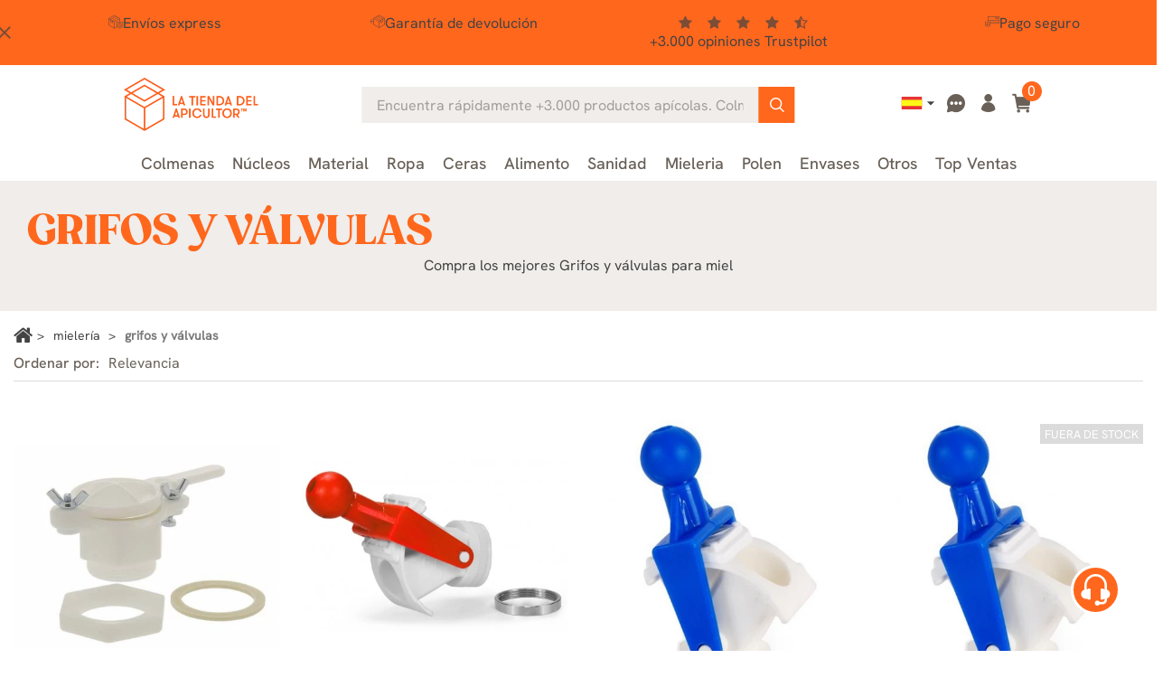

--- FILE ---
content_type: text/html; charset=utf-8
request_url: https://www.latiendadelapicultor.com/grifos-para-miel
body_size: 47506
content:
<!doctype html>
<html lang="es">

  <head>
    
      
  <meta charset="utf-8">


  <meta name="viewport" content="width=device-width, initial-scale=1">

<title>Grifos y válvulas para maquinaría de la miel - La Tienda del Apicultor</title>


  

  <script type="text/javascript">
        var ecommfinderShopReference = "MTRBSXQL";
        var ed_ajax_delay = "0";
        var faq_answer_trans = "Respuesta";
        var faq_id_lang = 1;
        var faq_id_shop = 1;
        var faq_question_trans = "Pregunta";
        var faq_token_em = "be7120d97a801af757b92c380b12620e";
        var faq_url_base = "\/modules\/soyfaq\/";
        var linkLoyaltyAjax = "https:\/\/www.latiendadelapicultor.com\/module\/totloyaltyadvanced\/ajaxloyaltypoints";
        var mainmenu_resolution = "991";
        var prestashop = {"cart":{"products":[],"totals":{"total":{"type":"total","label":"Total","amount":0,"value":"0,00\u00a0\u20ac"},"total_including_tax":{"type":"total","label":"Total (impuestos incl.)","amount":0,"value":"0,00\u00a0\u20ac"},"total_excluding_tax":{"type":"total","label":"Total (impuestos excl.)","amount":0,"value":"0,00\u00a0\u20ac"}},"subtotals":{"products":{"type":"products","label":"Subtotal","amount":0,"value":"0,00\u00a0\u20ac"},"discounts":null,"shipping":{"type":"shipping","label":"Transporte","amount":0,"value":""},"tax":{"type":"tax","label":"Impuestos incluidos","amount":0,"value":"0,00\u00a0\u20ac"}},"products_count":0,"summary_string":"0 art\u00edculos","vouchers":{"allowed":1,"added":[]},"discounts":[],"minimalPurchase":0,"minimalPurchaseRequired":""},"currency":{"id":1,"name":"Euro","iso_code":"EUR","iso_code_num":"978","sign":"\u20ac"},"customer":{"lastname":null,"firstname":null,"email":null,"birthday":null,"newsletter":null,"newsletter_date_add":null,"optin":null,"website":null,"company":null,"siret":null,"ape":null,"is_logged":false,"gender":{"type":null,"name":null},"addresses":[]},"country":{"id_zone":9,"id_currency":0,"call_prefix":34,"iso_code":"ES","active":"1","contains_states":"1","need_identification_number":"1","need_zip_code":"1","zip_code_format":"NNNNN","display_tax_label":"1","name":"Espa\u00f1a","id":6},"language":{"name":"Espa\u00f1ol (Spanish)","iso_code":"es","locale":"es-ES","language_code":"es-es","active":"1","is_rtl":"0","date_format_lite":"Y-m-d","date_format_full":"Y-m-d H:i:s","id":1},"page":{"title":"","canonical":"https:\/\/www.latiendadelapicultor.com\/grifos-para-miel","meta":{"title":"Grifos y v\u00e1lvulas para maquinar\u00eda de la miel - La Tienda del Apicultor","description":"Descubre la mejor selecci\u00f3n de grifos y v\u00e1lvulas para adaptar a la maquinar\u00eda y dep\u00f3sitos de miel. Todo tipo de cierres: antigoteo, guillotina, etc.","keywords":"grifos,grifos para maduradores,grifos miel","robots":"index","active_noindex":false},"page_name":"category","body_classes":{"lang-es":true,"lang-rtl":false,"country-ES":true,"currency-EUR":true,"layout-left-column":true,"page-category":true,"tax-display-enabled":true,"category-id-62":true,"category-Grifos y v\u00e1lvulas":true,"category-id-parent-25":true,"category-depth-level-3":true},"admin_notifications":[],"password-policy":{"feedbacks":{"0":"Muy d\u00e9bil","1":"D\u00e9bil","2":"Promedio","3":"Fuerte","4":"Muy fuerte","Straight rows of keys are easy to guess":"Una serie seguida de teclas de la misma fila es f\u00e1cil de adivinar","Short keyboard patterns are easy to guess":"Los patrones de teclado cortos son f\u00e1ciles de adivinar","Use a longer keyboard pattern with more turns":"Usa un patr\u00f3n de teclado m\u00e1s largo y con m\u00e1s giros","Repeats like \"aaa\" are easy to guess":"Las repeticiones como \u00abaaa\u00bb son f\u00e1ciles de adivinar","Repeats like \"abcabcabc\" are only slightly harder to guess than \"abc\"":"Las repeticiones como \"abcabcabc\" son solo un poco m\u00e1s dif\u00edciles de adivinar que \"abc\"","Sequences like abc or 6543 are easy to guess":"Las secuencias como \"abc\" o \"6543\" son f\u00e1ciles de adivinar","Recent years are easy to guess":"Los a\u00f1os recientes son f\u00e1ciles de adivinar","Dates are often easy to guess":"Las fechas suelen ser f\u00e1ciles de adivinar","This is a top-10 common password":"Esta es una de las 10 contrase\u00f1as m\u00e1s comunes","This is a top-100 common password":"Esta es una de las 100 contrase\u00f1as m\u00e1s comunes","This is a very common password":"Esta contrase\u00f1a es muy com\u00fan","This is similar to a commonly used password":"Esta contrase\u00f1a es similar a otras contrase\u00f1as muy usadas","A word by itself is easy to guess":"Una palabra que por s\u00ed misma es f\u00e1cil de adivinar","Names and surnames by themselves are easy to guess":"Los nombres y apellidos completos son f\u00e1ciles de adivinar","Common names and surnames are easy to guess":"Los nombres comunes y los apellidos son f\u00e1ciles de adivinar","Use a few words, avoid common phrases":"Usa varias palabras, evita frases comunes","No need for symbols, digits, or uppercase letters":"No se necesitan s\u00edmbolos, d\u00edgitos o letras may\u00fasculas","Avoid repeated words and characters":"Evita repetir palabras y caracteres","Avoid sequences":"Evita secuencias","Avoid recent years":"Evita a\u00f1os recientes","Avoid years that are associated with you":"Evita a\u00f1os que puedan asociarse contigo","Avoid dates and years that are associated with you":"Evita a\u00f1os y fechas que puedan asociarse contigo","Capitalization doesn't help very much":"Las may\u00fasculas no ayudan mucho","All-uppercase is almost as easy to guess as all-lowercase":"Todo en may\u00fasculas es casi tan f\u00e1cil de adivinar como en min\u00fasculas","Reversed words aren't much harder to guess":"Las palabras invertidas no son mucho m\u00e1s dif\u00edciles de adivinar","Predictable substitutions like '@' instead of 'a' don't help very much":"Las sustituciones predecibles como usar \"@\" en lugar de \"a\" no ayudan mucho","Add another word or two. Uncommon words are better.":"A\u00f1ade una o dos palabras m\u00e1s. Es mejor usar palabras poco habituales."}}},"shop":{"name":"La tienda del apicultor","logo":"https:\/\/www.latiendadelapicultor.com\/img\/logo-1707807685.jpg","stores_icon":"https:\/\/www.latiendadelapicultor.com\/img\/logo_stores.gif","favicon":"https:\/\/www.latiendadelapicultor.com\/img\/favicon.ico"},"core_js_public_path":"\/themes\/","urls":{"base_url":"https:\/\/www.latiendadelapicultor.com\/","current_url":"https:\/\/www.latiendadelapicultor.com\/grifos-para-miel","shop_domain_url":"https:\/\/www.latiendadelapicultor.com","img_ps_url":"https:\/\/www.latiendadelapicultor.com\/img\/","img_cat_url":"https:\/\/www.latiendadelapicultor.com\/img\/c\/","img_lang_url":"https:\/\/www.latiendadelapicultor.com\/img\/l\/","img_prod_url":"https:\/\/www.latiendadelapicultor.com\/img\/p\/","img_manu_url":"https:\/\/www.latiendadelapicultor.com\/img\/m\/","img_sup_url":"https:\/\/www.latiendadelapicultor.com\/img\/su\/","img_ship_url":"https:\/\/www.latiendadelapicultor.com\/img\/s\/","img_store_url":"https:\/\/www.latiendadelapicultor.com\/img\/st\/","img_col_url":"https:\/\/www.latiendadelapicultor.com\/img\/co\/","img_url":"https:\/\/www.latiendadelapicultor.com\/themes\/classic\/assets\/img\/","css_url":"https:\/\/www.latiendadelapicultor.com\/themes\/classic\/assets\/css\/","js_url":"https:\/\/www.latiendadelapicultor.com\/themes\/classic\/assets\/js\/","pic_url":"https:\/\/www.latiendadelapicultor.com\/upload\/","theme_assets":"https:\/\/www.latiendadelapicultor.com\/themes\/classic\/assets\/","theme_dir":"https:\/\/www.latiendadelapicultor.com\/themes\/latiendadelapicultor_2023\/","child_theme_assets":"https:\/\/www.latiendadelapicultor.com\/themes\/latiendadelapicultor_2023\/assets\/","child_img_url":"https:\/\/www.latiendadelapicultor.com\/themes\/latiendadelapicultor_2023\/assets\/img\/","child_css_url":"https:\/\/www.latiendadelapicultor.com\/themes\/latiendadelapicultor_2023\/assets\/css\/","child_js_url":"https:\/\/www.latiendadelapicultor.com\/themes\/latiendadelapicultor_2023\/assets\/js\/","pages":{"address":"https:\/\/www.latiendadelapicultor.com\/direccion","addresses":"https:\/\/www.latiendadelapicultor.com\/direcciones","authentication":"https:\/\/www.latiendadelapicultor.com\/autenticacion","manufacturer":"","cart":"https:\/\/www.latiendadelapicultor.com\/carro-de-la-compra","category":"https:\/\/www.latiendadelapicultor.com\/index.php?controller=category","cms":"https:\/\/www.latiendadelapicultor.com\/index.php?controller=cms","contact":"https:\/\/www.latiendadelapicultor.com\/contacto","discount":"https:\/\/www.latiendadelapicultor.com\/descuento","guest_tracking":"https:\/\/www.latiendadelapicultor.com\/estado-pedido","history":"https:\/\/www.latiendadelapicultor.com\/historial-de-pedidos","identity":"https:\/\/www.latiendadelapicultor.com\/identidad","index":"https:\/\/www.latiendadelapicultor.com\/","my_account":"https:\/\/www.latiendadelapicultor.com\/mi-cuenta","order_confirmation":"https:\/\/www.latiendadelapicultor.com\/confirmacion-pedido","order_detail":"https:\/\/www.latiendadelapicultor.com\/index.php?controller=order-detail","order_follow":"https:\/\/www.latiendadelapicultor.com\/devolucion-de-productos","order":"https:\/\/www.latiendadelapicultor.com\/carrito","order_return":"https:\/\/www.latiendadelapicultor.com\/index.php?controller=order-return","order_slip":"https:\/\/www.latiendadelapicultor.com\/vales","pagenotfound":"https:\/\/www.latiendadelapicultor.com\/pagina-no-encuentra","password":"https:\/\/www.latiendadelapicultor.com\/contrasena-olvidado","pdf_invoice":"https:\/\/erp.quartup.net\/p_cial\/GetDoc.php?empresa=0055&usuario=i-0057-ws&type=FV&referencia=&lang=es","pdf_order_return":"https:\/\/www.latiendadelapicultor.com\/index.php?controller=pdf-order-return","pdf_order_slip":"https:\/\/www.latiendadelapicultor.com\/index.php?controller=pdf-order-slip","prices_drop":"https:\/\/www.latiendadelapicultor.com\/promocion","product":"https:\/\/www.latiendadelapicultor.com\/index.php?controller=product","registration":"https:\/\/www.latiendadelapicultor.com\/index.php?controller=registration","search":"https:\/\/www.latiendadelapicultor.com\/buscar","sitemap":"https:\/\/www.latiendadelapicultor.com\/mapa-del-sitio","stores":"https:\/\/www.latiendadelapicultor.com\/tiendas","supplier":"","new_products":"https:\/\/www.latiendadelapicultor.com\/nuevos-productos","brands":"","register":"https:\/\/www.latiendadelapicultor.com\/index.php?controller=registration","order_login":"https:\/\/www.latiendadelapicultor.com\/carrito?login=1"},"alternative_langs":{"es-es":"https:\/\/www.latiendadelapicultor.com\/grifos-para-miel","en-us":"https:\/\/www.latiendadelapicultor.com\/en\/honey-gates-hose-and-fitting","fr-fr":"https:\/\/www.latiendadelapicultor.com\/fr\/robinets","pt-pt":"https:\/\/www.latiendadelapicultor.com\/pt\/torneiras","de-de":"https:\/\/www.latiendadelapicultor.com\/de\/anschlusse-und-hahne","it-it":"https:\/\/www.latiendadelapicultor.com\/it\/rubinetti-e-valvole"},"actions":{"logout":"https:\/\/www.latiendadelapicultor.com\/?mylogout="},"no_picture_image":{"bySize":{"small_default":{"url":"https:\/\/www.latiendadelapicultor.com\/img\/p\/es-default-small_default.webp","width":98,"height":98},"cart_default":{"url":"https:\/\/www.latiendadelapicultor.com\/img\/p\/es-default-cart_default.webp","width":125,"height":125},"home_default":{"url":"https:\/\/www.latiendadelapicultor.com\/img\/p\/es-default-home_default.webp","width":240,"height":240},"medium_default":{"url":"https:\/\/www.latiendadelapicultor.com\/img\/p\/es-default-medium_default.webp","width":452,"height":452},"large_default":{"url":"https:\/\/www.latiendadelapicultor.com\/img\/p\/es-default-large_default.webp","width":800,"height":800}},"small":{"url":"https:\/\/www.latiendadelapicultor.com\/img\/p\/es-default-small_default.webp","width":98,"height":98},"medium":{"url":"https:\/\/www.latiendadelapicultor.com\/img\/p\/es-default-home_default.webp","width":240,"height":240},"large":{"url":"https:\/\/www.latiendadelapicultor.com\/img\/p\/es-default-large_default.webp","width":800,"height":800},"legend":""}},"configuration":{"display_taxes_label":true,"display_prices_tax_incl":true,"is_catalog":false,"show_prices":true,"opt_in":{"partner":true},"quantity_discount":{"type":"discount","label":"Descuento unitario"},"voucher_enabled":1,"return_enabled":1},"field_required":[],"breadcrumb":{"links":[{"title":"Inicio","url":"https:\/\/www.latiendadelapicultor.com\/"},{"title":"Mieler\u00eda","url":"https:\/\/www.latiendadelapicultor.com\/maquinaria"},{"title":"Grifos y v\u00e1lvulas","url":"https:\/\/www.latiendadelapicultor.com\/grifos-para-miel"}],"count":3},"link":{"protocol_link":"https:\/\/","protocol_content":"https:\/\/","request_uri":"\/grifos-para-miel"},"time":1768963310,"static_token":"be7120d97a801af757b92c380b12620e","token":"02a9c3eced981bb3f3862f51f837bd06","debug":false,"soy_agenteusuario":"web","modules":{"soyivaprofesionales":null}};
        var psr_icon_color = "#F19D76";
        var soyproductbehaviormod_ajaxUrl = "https:\/\/www.latiendadelapicultor.com\/module\/soyproductbehaviormod\/CheckCountryAjax";
        var soytopbarcountdown_ajax_link = "https:\/\/www.latiendadelapicultor.com\/module\/soytopbarcountdown\/ajax";
        var soyv_imagenes_url = "http:\/\/www.latiendadelapicultor.com\/modules\/soyvaloraciones\/img\/";
        var soyv_valoraciones = [{"id_review":3201,"id_lang":1,"id_shop":1,"id_shop_group":1,"id_product":245,"id_customer":4069,"name":"Jesus C.","rating":3,"comment":"El \u00fanico inconveniente parece ser que tienes que apretar mucho la palometa para que no gotee. Pero muy util","date_add":"2017-02-23 00:00:00","date_upd":"2017-02-23 00:00:00","valid":1,"moderated":1,"weight":10.7,"legacy":1,"answer":null,"image_count":0,"product":{"id":245,"id_shop_list":[],"force_id":false,"tax_name":null,"tax_rate":null,"id_manufacturer":0,"id_supplier":0,"id_category_default":62,"id_shop_default":1,"manufacturer_name":null,"supplier_name":null,"name":{"1":"Grifo guillotina 1 y 1\/2\" (40\/49) con amarre","2":"Grifo guillotina 45mm","3":"Grifo guillotina 45mm","4":"Plastic honey gate 1-1\/2\"","5":"Robinet guillotine 40\/49 avec manchon","6":"Torneira guilhotina 40\/49 com gravata","7":"Quetschhahn 40\/49 mit Griff","8":"Rubinetto a taglio 40\/49 con ghiera"},"description":{"1":"<p>Adaptable a maduradores\/tanques\/m\u00e1quinas con<strong>\u00a0<\/strong>salida para roscas compatibles con este grifo: di\u00e1metro 40\/49 (40mm -\u00a01 \u00bd\"pulgadas).<\/p>","2":"","3":"","4":"","5":"<p>Adaptable aux maturateurs \/ cuves \/ machines avec sortie pour filet compatible avec ce robinet : diam\u00e8tre 40\/49 (40mm - 1 \u00bd\"pouces).<\/p>","6":"<p>Adapt\u00e1vel a dep\u00f3sitos\/tanques\/m\u00e1quinas com sa\u00edda de rosca compat\u00edvel com esta torneira: di\u00e2metro 40\/49 (40mm - 1 \u00bd\"polegadas).<\/p>","7":"<p>Anpassbar an Reifer \/ Tanks \/ Maschinen mit Auslass f\u00fcr Gewinde, die mit diesem Gewindebohrer kompatibel sind: Durchmesser 40\/49 (40 mm - 1 \u00bd \"Zoll).<\/p>","8":"<p>Adatto per maturatori\/cisterne\/macchine con uscita filettata compatibile con questo rubinetto: diametro 40\/49 (40mm - 1 \u00bd\u201d pollici).<\/p>"},"description_short":{"1":"<p style=\"text-align:justify;\">Grifo <span style=\"line-height:1.5em;\">de 40\/49\u00a0<\/span><span style=\"line-height:20px;\">con amarre hembra de tipo tuerca.<\/span><span style=\"line-height:1.5em;\">\u00a0Est\u00e1 pensado\u00a0<\/span><span style=\"line-height:1.5em;\">para maduradores y extractores de miel, tiene un cierre de tipo guillotina y est\u00e1 fabricado en pl\u00e1stico alimentario. Incluye junta alimentaria.<\/span><\/p>","2":"","3":"","4":"<p>Honey gate 40\/49mm. It is designed for honey ripeners, buckets and also extractors.It fits through a 1-3\/4 in. hole and comes with a plastic nut to keep it tightly sealed. Made of food grade plastic. Diameter 40\/49 (40mm - 1 \u00bd\"inches).<\/p>","5":"<p>Robinet 40\/49 avec\u00a0manchon. Il est con\u00e7u pour les maturateurs et les extracteurs de miel.\u00a0Il\u00a0poss\u00e8de une fermeture de type guillotine et est fabriqu\u00e9 en plastique alimentaire. Joint alimentaire inclu.<\/p>","6":"<p>Torneira de 40\/49 com fecho do tipo porca. Foi concebido para dep\u00f3sitos e extractores de mel, tem um fecho tipo guilhotina e \u00e9 feito de pl\u00e1stico de qualidade alimentar. Inclui um selo de qualidade alimentar.<\/p>","7":"<p>40\/49 Quetschhahn mit Mutterbefestigung. Es ist f\u00fcr Reifer und Honigextraktoren konzipiert, hat einen Guillotine-Verschluss und besteht aus Lebensmittelkunststoff. Beinhaltet Food Board.<\/p>","8":"<p>Rubinetto da 40\/49 con fissaggio a ghiera.\u00a0\u00c8 progettato per i maturatori e gli smielatori, ha una chiusura a ghiera ed \u00e8 realizzato in plastica alimentare. Include guarnizione alimentare<\/p>"},"quantity":0,"minimal_quantity":1,"low_stock_threshold":null,"low_stock_alert":"0","available_now":{"1":"","2":"","3":"","4":"","5":"","6":"","7":"","8":""},"available_later":{"1":"","2":"","3":"","4":"","5":"","6":"","7":"","8":""},"price":"5.743802","specificPrice":0,"additional_shipping_cost":"0.000000","wholesale_price":"2.000000","on_sale":"0","online_only":"0","unity":"","unit_price":"0.000000","unit_price_ratio":"0.000000","ecotax":"0.000000","reference":"120113","supplier_reference":"","location":"","width":"0.000000","height":"0.000000","depth":"0.000000","weight":"0.100000","ean13":"","isbn":"","upc":"","mpn":"","link_rewrite":{"1":"grifo-guillotina-45mm-con-amarre","2":"grifo-guillotina-45mm","3":"grifo-guillotina-45mm","4":"plastic-honey-gate-1-12","5":"robinet-a-guillotine-40-49-avec-fixation","6":"torneira-guilhotina-40-49-com-gravata","7":"quetschhahn-4049-mit-griff","8":"rubinetto-a-taglio-4049-con-ghiera"},"meta_description":{"1":"Grifo guillotina 40\/49mm con amarre para maduradores y extractores. Cierre tipo guillotina, pl\u00e1stico alimentario con junta incluida. Rosca 1\u00bd\" compatible.","2":"","3":"","4":"Honey gate 40\/49mm. It is designed for honey ripeners, buckets and also extractors.It fits through a 1-3\/4 in. ","5":"Robinet guillotine 40\/49 pour maturateurs et extracteurs de miel. Fermeture en plastique alimentaire avec joint inclus. Adaptable aux cuves et machines.","6":"Torneira de 40\/49 com fecho do tipo porca. Foi concebido para dep\u00f3sitos e extractores de mel, tem um fecho tipo guilhotina e \u00e9 feito de pl\u00e1stico de qualidade","7":"40\/49 Quetschhahn mit Mutterbefestigung. Es ist f\u00fcr Reifer und Honigextraktoren konzipiert, hat einen Guillotine-Verschluss und besteht aus Lebensmittelkunststoff.","8":"Rubinetto 40\/49 per maturatori e smielatori, in plastica alimentare con chiusura a ghiera e guarnizione inclusa. Ideale per apicoltori esigenti."},"meta_keywords":{"1":"grifo guillotina 40mm con amarre,grifo,griferia,45mm,grifo apilcultura","2":"","3":"","4":"buy, plastic honey gate 1-1\/2\", honey, gate, plastic","5":"robinet guillotine 40\/49 avec manchon, avec, robinet, diam\u00e8tre, 40mm, guillotine, maturateurs, pouces, manchon, compatible","6":"torneira guilhotina 40\/49 com gravata, torneira, adapt\u00e1vel, dep\u00f3sitos, rosca, compat\u00edvel, di\u00e2metro, gravata, sa\u00edda, esta","7":"grifo guillotina 40mm con amarre,grifo,griferia,45mm,grifo apilcultura","8":"grifo guillotina 40mm con amarre,grifo,griferia,45mm,grifo apilcultura"},"meta_title":{"1":"Grifo Guillotina 1\u00bd\" (40\/49) para Maduradores y Extractores","2":"","3":"","4":"Plastic honey gate 1-1\/2\" - For Honey ripeners and buckets","5":"Robinet \u00e0 caplet 40\/49 avec manchon - Robinets pour maturateurs","6":"Torneira guilhotina 40\/49 com gravata - La Tienda del Apicultor","7":"Quetschhahn 40\/49 mit Griff - Anschl\u00fcsse und H\u00e4hne","8":"Rubinetto a taglio 40\/49 con ghiera - Rubinetti e valvole"},"quantity_discount":"0","customizable":0,"new":null,"uploadable_files":0,"text_fields":0,"active":"1","redirect_type":"default","id_type_redirected":0,"available_for_order":"1","available_date":"0000-00-00","show_condition":"0","condition":"new","show_price":"1","indexed":"1","visibility":"both","date_add":"2014-06-09 16:59:41","date_upd":"2025-09-12 01:00:27","tags":null,"state":1,"base_price":null,"id_tax_rules_group":17,"id_color_default":0,"advanced_stock_management":"0","out_of_stock":2,"depends_on_stock":null,"isFullyLoaded":false,"cache_is_pack":"0","cache_has_attachments":"0","is_virtual":"0","id_pack_product_attribute":null,"cache_default_attribute":0,"category":false,"pack_stock_type":3,"additional_delivery_times":1,"delivery_in_stock":{"1":"","2":"","3":"","4":"","5":"","6":"","7":"","8":""},"delivery_out_stock":{"1":"","2":"","3":"","4":"","5":"","6":"","7":"","8":""},"product_type":"standard"},"product_cover":2580},{"id_review":3208,"id_lang":1,"id_shop":1,"id_shop_group":1,"id_product":245,"id_customer":18711,"name":"Alvaro G.","rating":5,"comment":"Hay que hacer el agujero muy justo, deber\u00eda venir un poco m\u00e1s grande, con respecto a la rosca","date_add":"2020-03-21 00:00:00","date_upd":"2020-03-21 00:00:00","valid":1,"moderated":1,"weight":9.3,"legacy":1,"answer":null,"image_count":0,"product":{"id":245,"id_shop_list":[],"force_id":false,"tax_name":null,"tax_rate":null,"id_manufacturer":0,"id_supplier":0,"id_category_default":62,"id_shop_default":1,"manufacturer_name":null,"supplier_name":null,"name":{"1":"Grifo guillotina 1 y 1\/2\" (40\/49) con amarre","2":"Grifo guillotina 45mm","3":"Grifo guillotina 45mm","4":"Plastic honey gate 1-1\/2\"","5":"Robinet guillotine 40\/49 avec manchon","6":"Torneira guilhotina 40\/49 com gravata","7":"Quetschhahn 40\/49 mit Griff","8":"Rubinetto a taglio 40\/49 con ghiera"},"description":{"1":"<p>Adaptable a maduradores\/tanques\/m\u00e1quinas con<strong>\u00a0<\/strong>salida para roscas compatibles con este grifo: di\u00e1metro 40\/49 (40mm -\u00a01 \u00bd\"pulgadas).<\/p>","2":"","3":"","4":"","5":"<p>Adaptable aux maturateurs \/ cuves \/ machines avec sortie pour filet compatible avec ce robinet : diam\u00e8tre 40\/49 (40mm - 1 \u00bd\"pouces).<\/p>","6":"<p>Adapt\u00e1vel a dep\u00f3sitos\/tanques\/m\u00e1quinas com sa\u00edda de rosca compat\u00edvel com esta torneira: di\u00e2metro 40\/49 (40mm - 1 \u00bd\"polegadas).<\/p>","7":"<p>Anpassbar an Reifer \/ Tanks \/ Maschinen mit Auslass f\u00fcr Gewinde, die mit diesem Gewindebohrer kompatibel sind: Durchmesser 40\/49 (40 mm - 1 \u00bd \"Zoll).<\/p>","8":"<p>Adatto per maturatori\/cisterne\/macchine con uscita filettata compatibile con questo rubinetto: diametro 40\/49 (40mm - 1 \u00bd\u201d pollici).<\/p>"},"description_short":{"1":"<p style=\"text-align:justify;\">Grifo <span style=\"line-height:1.5em;\">de 40\/49\u00a0<\/span><span style=\"line-height:20px;\">con amarre hembra de tipo tuerca.<\/span><span style=\"line-height:1.5em;\">\u00a0Est\u00e1 pensado\u00a0<\/span><span style=\"line-height:1.5em;\">para maduradores y extractores de miel, tiene un cierre de tipo guillotina y est\u00e1 fabricado en pl\u00e1stico alimentario. Incluye junta alimentaria.<\/span><\/p>","2":"","3":"","4":"<p>Honey gate 40\/49mm. It is designed for honey ripeners, buckets and also extractors.It fits through a 1-3\/4 in. hole and comes with a plastic nut to keep it tightly sealed. Made of food grade plastic. Diameter 40\/49 (40mm - 1 \u00bd\"inches).<\/p>","5":"<p>Robinet 40\/49 avec\u00a0manchon. Il est con\u00e7u pour les maturateurs et les extracteurs de miel.\u00a0Il\u00a0poss\u00e8de une fermeture de type guillotine et est fabriqu\u00e9 en plastique alimentaire. Joint alimentaire inclu.<\/p>","6":"<p>Torneira de 40\/49 com fecho do tipo porca. Foi concebido para dep\u00f3sitos e extractores de mel, tem um fecho tipo guilhotina e \u00e9 feito de pl\u00e1stico de qualidade alimentar. Inclui um selo de qualidade alimentar.<\/p>","7":"<p>40\/49 Quetschhahn mit Mutterbefestigung. Es ist f\u00fcr Reifer und Honigextraktoren konzipiert, hat einen Guillotine-Verschluss und besteht aus Lebensmittelkunststoff. Beinhaltet Food Board.<\/p>","8":"<p>Rubinetto da 40\/49 con fissaggio a ghiera.\u00a0\u00c8 progettato per i maturatori e gli smielatori, ha una chiusura a ghiera ed \u00e8 realizzato in plastica alimentare. Include guarnizione alimentare<\/p>"},"quantity":0,"minimal_quantity":1,"low_stock_threshold":null,"low_stock_alert":0,"available_now":{"1":"","2":"","3":"","4":"","5":"","6":"","7":"","8":""},"available_later":{"1":"","2":"","3":"","4":"","5":"","6":"","7":"","8":""},"price":"5.743802","specificPrice":0,"additional_shipping_cost":"0.000000","wholesale_price":"2.000000","on_sale":0,"online_only":0,"unity":"","unit_price":"0.000000","unit_price_ratio":"0.000000","ecotax":"0.000000","reference":"120113","supplier_reference":"","location":"","width":"0.000000","height":"0.000000","depth":"0.000000","weight":"0.100000","ean13":"","isbn":"","upc":"","mpn":"","link_rewrite":{"1":"grifo-guillotina-45mm-con-amarre","2":"grifo-guillotina-45mm","3":"grifo-guillotina-45mm","4":"plastic-honey-gate-1-12","5":"robinet-a-guillotine-40-49-avec-fixation","6":"torneira-guilhotina-40-49-com-gravata","7":"quetschhahn-4049-mit-griff","8":"rubinetto-a-taglio-4049-con-ghiera"},"meta_description":{"1":"Grifo guillotina 40\/49mm con amarre para maduradores y extractores. Cierre tipo guillotina, pl\u00e1stico alimentario con junta incluida. Rosca 1\u00bd\" compatible.","2":"","3":"","4":"Honey gate 40\/49mm. It is designed for honey ripeners, buckets and also extractors.It fits through a 1-3\/4 in. ","5":"Robinet guillotine 40\/49 pour maturateurs et extracteurs de miel. Fermeture en plastique alimentaire avec joint inclus. Adaptable aux cuves et machines.","6":"Torneira de 40\/49 com fecho do tipo porca. Foi concebido para dep\u00f3sitos e extractores de mel, tem um fecho tipo guilhotina e \u00e9 feito de pl\u00e1stico de qualidade","7":"40\/49 Quetschhahn mit Mutterbefestigung. Es ist f\u00fcr Reifer und Honigextraktoren konzipiert, hat einen Guillotine-Verschluss und besteht aus Lebensmittelkunststoff.","8":"Rubinetto 40\/49 per maturatori e smielatori, in plastica alimentare con chiusura a ghiera e guarnizione inclusa. Ideale per apicoltori esigenti."},"meta_keywords":{"1":"grifo guillotina 40mm con amarre,grifo,griferia,45mm,grifo apilcultura","2":"","3":"","4":"buy, plastic honey gate 1-1\/2\", honey, gate, plastic","5":"robinet guillotine 40\/49 avec manchon, avec, robinet, diam\u00e8tre, 40mm, guillotine, maturateurs, pouces, manchon, compatible","6":"torneira guilhotina 40\/49 com gravata, torneira, adapt\u00e1vel, dep\u00f3sitos, rosca, compat\u00edvel, di\u00e2metro, gravata, sa\u00edda, esta","7":"grifo guillotina 40mm con amarre,grifo,griferia,45mm,grifo apilcultura","8":"grifo guillotina 40mm con amarre,grifo,griferia,45mm,grifo apilcultura"},"meta_title":{"1":"Grifo Guillotina 1\u00bd\" (40\/49) para Maduradores y Extractores","2":"","3":"","4":"Plastic honey gate 1-1\/2\" - For Honey ripeners and buckets","5":"Robinet \u00e0 caplet 40\/49 avec manchon - Robinets pour maturateurs","6":"Torneira guilhotina 40\/49 com gravata - La Tienda del Apicultor","7":"Quetschhahn 40\/49 mit Griff - Anschl\u00fcsse und H\u00e4hne","8":"Rubinetto a taglio 40\/49 con ghiera - Rubinetti e valvole"},"quantity_discount":0,"customizable":0,"new":null,"uploadable_files":0,"text_fields":0,"active":1,"redirect_type":"default","id_type_redirected":0,"available_for_order":1,"available_date":"0000-00-00","show_condition":0,"condition":"new","show_price":1,"indexed":1,"visibility":"both","date_add":"2014-06-09 16:59:41","date_upd":"2025-09-12 01:00:27","tags":null,"state":1,"base_price":null,"id_tax_rules_group":17,"id_color_default":0,"advanced_stock_management":0,"out_of_stock":2,"depends_on_stock":null,"isFullyLoaded":false,"cache_is_pack":0,"cache_has_attachments":0,"is_virtual":0,"id_pack_product_attribute":null,"cache_default_attribute":0,"category":false,"pack_stock_type":3,"additional_delivery_times":1,"delivery_in_stock":{"1":"","2":"","3":"","4":"","5":"","6":"","7":"","8":""},"delivery_out_stock":{"1":"","2":"","3":"","4":"","5":"","6":"","7":"","8":""},"product_type":"standard"},"product_cover":2580},{"id_review":3203,"id_lang":1,"id_shop":1,"id_shop_group":1,"id_product":245,"id_customer":6612,"name":"David L.","rating":3,"comment":"No ajustaban bien las gomas y goteaba un poco ten\u00edas que dejar siempre un recipiente debajo","date_add":"2020-02-07 00:00:00","date_upd":"2020-02-07 00:00:00","valid":1,"moderated":1,"weight":9.1,"legacy":1,"answer":null,"image_count":0,"product":{"id":245,"id_shop_list":[],"force_id":false,"tax_name":null,"tax_rate":null,"id_manufacturer":0,"id_supplier":0,"id_category_default":62,"id_shop_default":1,"manufacturer_name":null,"supplier_name":null,"name":{"1":"Grifo guillotina 1 y 1\/2\" (40\/49) con amarre","2":"Grifo guillotina 45mm","3":"Grifo guillotina 45mm","4":"Plastic honey gate 1-1\/2\"","5":"Robinet guillotine 40\/49 avec manchon","6":"Torneira guilhotina 40\/49 com gravata","7":"Quetschhahn 40\/49 mit Griff","8":"Rubinetto a taglio 40\/49 con ghiera"},"description":{"1":"<p>Adaptable a maduradores\/tanques\/m\u00e1quinas con<strong>\u00a0<\/strong>salida para roscas compatibles con este grifo: di\u00e1metro 40\/49 (40mm -\u00a01 \u00bd\"pulgadas).<\/p>","2":"","3":"","4":"","5":"<p>Adaptable aux maturateurs \/ cuves \/ machines avec sortie pour filet compatible avec ce robinet : diam\u00e8tre 40\/49 (40mm - 1 \u00bd\"pouces).<\/p>","6":"<p>Adapt\u00e1vel a dep\u00f3sitos\/tanques\/m\u00e1quinas com sa\u00edda de rosca compat\u00edvel com esta torneira: di\u00e2metro 40\/49 (40mm - 1 \u00bd\"polegadas).<\/p>","7":"<p>Anpassbar an Reifer \/ Tanks \/ Maschinen mit Auslass f\u00fcr Gewinde, die mit diesem Gewindebohrer kompatibel sind: Durchmesser 40\/49 (40 mm - 1 \u00bd \"Zoll).<\/p>","8":"<p>Adatto per maturatori\/cisterne\/macchine con uscita filettata compatibile con questo rubinetto: diametro 40\/49 (40mm - 1 \u00bd\u201d pollici).<\/p>"},"description_short":{"1":"<p style=\"text-align:justify;\">Grifo <span style=\"line-height:1.5em;\">de 40\/49\u00a0<\/span><span style=\"line-height:20px;\">con amarre hembra de tipo tuerca.<\/span><span style=\"line-height:1.5em;\">\u00a0Est\u00e1 pensado\u00a0<\/span><span style=\"line-height:1.5em;\">para maduradores y extractores de miel, tiene un cierre de tipo guillotina y est\u00e1 fabricado en pl\u00e1stico alimentario. Incluye junta alimentaria.<\/span><\/p>","2":"","3":"","4":"<p>Honey gate 40\/49mm. It is designed for honey ripeners, buckets and also extractors.It fits through a 1-3\/4 in. hole and comes with a plastic nut to keep it tightly sealed. Made of food grade plastic. Diameter 40\/49 (40mm - 1 \u00bd\"inches).<\/p>","5":"<p>Robinet 40\/49 avec\u00a0manchon. Il est con\u00e7u pour les maturateurs et les extracteurs de miel.\u00a0Il\u00a0poss\u00e8de une fermeture de type guillotine et est fabriqu\u00e9 en plastique alimentaire. Joint alimentaire inclu.<\/p>","6":"<p>Torneira de 40\/49 com fecho do tipo porca. Foi concebido para dep\u00f3sitos e extractores de mel, tem um fecho tipo guilhotina e \u00e9 feito de pl\u00e1stico de qualidade alimentar. Inclui um selo de qualidade alimentar.<\/p>","7":"<p>40\/49 Quetschhahn mit Mutterbefestigung. Es ist f\u00fcr Reifer und Honigextraktoren konzipiert, hat einen Guillotine-Verschluss und besteht aus Lebensmittelkunststoff. Beinhaltet Food Board.<\/p>","8":"<p>Rubinetto da 40\/49 con fissaggio a ghiera.\u00a0\u00c8 progettato per i maturatori e gli smielatori, ha una chiusura a ghiera ed \u00e8 realizzato in plastica alimentare. Include guarnizione alimentare<\/p>"},"quantity":0,"minimal_quantity":1,"low_stock_threshold":null,"low_stock_alert":0,"available_now":{"1":"","2":"","3":"","4":"","5":"","6":"","7":"","8":""},"available_later":{"1":"","2":"","3":"","4":"","5":"","6":"","7":"","8":""},"price":"5.743802","specificPrice":0,"additional_shipping_cost":"0.000000","wholesale_price":"2.000000","on_sale":0,"online_only":0,"unity":"","unit_price":"0.000000","unit_price_ratio":"0.000000","ecotax":"0.000000","reference":"120113","supplier_reference":"","location":"","width":"0.000000","height":"0.000000","depth":"0.000000","weight":"0.100000","ean13":"","isbn":"","upc":"","mpn":"","link_rewrite":{"1":"grifo-guillotina-45mm-con-amarre","2":"grifo-guillotina-45mm","3":"grifo-guillotina-45mm","4":"plastic-honey-gate-1-12","5":"robinet-a-guillotine-40-49-avec-fixation","6":"torneira-guilhotina-40-49-com-gravata","7":"quetschhahn-4049-mit-griff","8":"rubinetto-a-taglio-4049-con-ghiera"},"meta_description":{"1":"Grifo guillotina 40\/49mm con amarre para maduradores y extractores. Cierre tipo guillotina, pl\u00e1stico alimentario con junta incluida. Rosca 1\u00bd\" compatible.","2":"","3":"","4":"Honey gate 40\/49mm. It is designed for honey ripeners, buckets and also extractors.It fits through a 1-3\/4 in. ","5":"Robinet guillotine 40\/49 pour maturateurs et extracteurs de miel. Fermeture en plastique alimentaire avec joint inclus. Adaptable aux cuves et machines.","6":"Torneira de 40\/49 com fecho do tipo porca. Foi concebido para dep\u00f3sitos e extractores de mel, tem um fecho tipo guilhotina e \u00e9 feito de pl\u00e1stico de qualidade","7":"40\/49 Quetschhahn mit Mutterbefestigung. Es ist f\u00fcr Reifer und Honigextraktoren konzipiert, hat einen Guillotine-Verschluss und besteht aus Lebensmittelkunststoff.","8":"Rubinetto 40\/49 per maturatori e smielatori, in plastica alimentare con chiusura a ghiera e guarnizione inclusa. Ideale per apicoltori esigenti."},"meta_keywords":{"1":"grifo guillotina 40mm con amarre,grifo,griferia,45mm,grifo apilcultura","2":"","3":"","4":"buy, plastic honey gate 1-1\/2\", honey, gate, plastic","5":"robinet guillotine 40\/49 avec manchon, avec, robinet, diam\u00e8tre, 40mm, guillotine, maturateurs, pouces, manchon, compatible","6":"torneira guilhotina 40\/49 com gravata, torneira, adapt\u00e1vel, dep\u00f3sitos, rosca, compat\u00edvel, di\u00e2metro, gravata, sa\u00edda, esta","7":"grifo guillotina 40mm con amarre,grifo,griferia,45mm,grifo apilcultura","8":"grifo guillotina 40mm con amarre,grifo,griferia,45mm,grifo apilcultura"},"meta_title":{"1":"Grifo Guillotina 1\u00bd\" (40\/49) para Maduradores y Extractores","2":"","3":"","4":"Plastic honey gate 1-1\/2\" - For Honey ripeners and buckets","5":"Robinet \u00e0 caplet 40\/49 avec manchon - Robinets pour maturateurs","6":"Torneira guilhotina 40\/49 com gravata - La Tienda del Apicultor","7":"Quetschhahn 40\/49 mit Griff - Anschl\u00fcsse und H\u00e4hne","8":"Rubinetto a taglio 40\/49 con ghiera - Rubinetti e valvole"},"quantity_discount":0,"customizable":0,"new":null,"uploadable_files":0,"text_fields":0,"active":1,"redirect_type":"default","id_type_redirected":0,"available_for_order":1,"available_date":"0000-00-00","show_condition":0,"condition":"new","show_price":1,"indexed":1,"visibility":"both","date_add":"2014-06-09 16:59:41","date_upd":"2025-09-12 01:00:27","tags":null,"state":1,"base_price":null,"id_tax_rules_group":17,"id_color_default":0,"advanced_stock_management":0,"out_of_stock":2,"depends_on_stock":null,"isFullyLoaded":false,"cache_is_pack":0,"cache_has_attachments":0,"is_virtual":0,"id_pack_product_attribute":null,"cache_default_attribute":0,"category":false,"pack_stock_type":3,"additional_delivery_times":1,"delivery_in_stock":{"1":"","2":"","3":"","4":"","5":"","6":"","7":"","8":""},"delivery_out_stock":{"1":"","2":"","3":"","4":"","5":"","6":"","7":"","8":""},"product_type":"standard"},"product_cover":2580},{"id_review":10554,"id_lang":1,"id_shop":1,"id_shop_group":1,"id_product":369,"id_customer":15066,"name":"Damian R.","rating":5,"comment":"Buen grifo y muy robusto, mucho mejor que los de pl\u00e1stico que se rompen con frecuencia.","date_add":"2021-12-09 15:16:44","date_upd":"2021-12-09 17:09:22","valid":1,"moderated":1,"weight":8.7,"legacy":0,"answer":null,"image_count":0,"product":{"id":369,"id_shop_list":[],"force_id":false,"tax_name":null,"tax_rate":null,"id_manufacturer":0,"id_supplier":0,"id_category_default":62,"id_shop_default":1,"manufacturer_name":null,"supplier_name":null,"name":{"1":"Grifo miel en acero inoxidable 40mm 1 \u00bd\"","2":"Grifo guillotina 50mm acero inox.","3":"Grifo guillotina 50mm acero inox.","4":"tainless steel guillotine valve DN40 (1\u00bd\u201d) for honey tanks","5":"Robinet \u00e0 miel en acier inoxydable 40mm 1 \u00bd\"","6":"Torneira de mel em a\u00e7o inoxid\u00e1vel 40mm 1 \u00bd\"","7":"Honig-Quetschhahn Edelstahl 40mm 1 \u00bd\"","8":"Rubinetto per miele in acciaio inox 40mm 1 \u00bd\""},"description":{"1":"<p>Cuando el madurador ya est\u00e1 lleno y llega el momento de pasar la miel al siguiente envase, lo \u00faltimo que quieres es un goteo o un cierre impreciso. Este <strong>grifo tipo guillotina de acero inoxidable DN40 (1\u00bd\")<\/strong> ofrece justo eso: control fino, limpieza y durabilidad en cada apertura.<\/p>\n<p>Su <strong>palanca ergon\u00f3mica<\/strong> acciona una cuchilla lisa que corta el flujo de miel con precisi\u00f3n, sin burbujas ni residuos. Fabricado \u00edntegramente en <strong>acero inoxidable de grado alimentario<\/strong>, es resistente a la corrosi\u00f3n y f\u00e1cil de higienizar, ideal para un uso intensivo en mieler\u00edas o peque\u00f1os obradores.<\/p>\n<p>Dispone de una <strong>rosca macho exterior de 1\u00bd\u201d (DN40)<\/strong>, compatible con maduradores, extractores o cubos que tengan manguito roscado hembra. Si el dep\u00f3sito no cuenta con rosca, puedes fijarlo con una <strong>tuerca de amarre<\/strong> (disponible aparte) para un montaje r\u00e1pido y seguro sobre orificios de \u00d840\u201349 mm.<\/p>\n<p>Incluye <strong>junta de estanqueidad<\/strong> y <strong>tornillo de ajuste<\/strong> para graduar la presi\u00f3n del cierre, evitando fugas incluso con mieles fluidas. Un accesorio robusto, pensado para acompa\u00f1arte durante a\u00f1os.<\/p>\n<p><strong>Detalles t\u00e9cnicos:<\/strong><br \/>\u2022 Di\u00e1metro nominal: DN40 = \u00d840 mm = 1\u00bd\"<br \/>\u2022 Tipo de cierre: guillotina con palanca<br \/>\u2022 Rosca: macho exterior 1\u00bd\u201d (DN40)<br \/>\u2022 Orificio de montaje: \u00d840\u201349 mm con tuerca de amarre (opcional)<br \/>\u2022 Material: acero inoxidable de grado alimentario<br \/>\u2022 Incluye: junta y tornillo de regulaci\u00f3n<\/p>\n<p>Perfecto para apicultores que buscan <strong>precisi\u00f3n y limpieza en el envasado<\/strong>, sin renunciar a la robustez del acero inoxidable.<\/p>","2":"","3":"","4":"<p>When your ripener is full and it\u2019s time to decant the honey, this <strong>stainless steel guillotine valve DN40 (1\u00bd\")<\/strong> delivers clean, accurate flow control and a drip-free shutoff.<\/p>\n<p>The <strong>lever handle<\/strong> moves a smooth guillotine blade that stops the flow neatly, without bubbles or splashing. Made entirely of <strong>food-grade stainless steel<\/strong>, it\u2019s hygienic, corrosion-resistant, and built for heavy use in honey rooms.<\/p>\n<p>It features a <strong>1\u00bd\u201d male thread (DN40)<\/strong> to screw directly onto <strong>ripeners, extractors, or tanks<\/strong> with a female fitting. If your container only has a plain hole, you can attach it with a <strong>locking nut<\/strong> (sold separately) to fit \u00d840\u201349 mm openings.<\/p>\n<p>Comes with a <strong>sealing gasket<\/strong> and <strong>adjustment screw<\/strong> to regulate pressure and prevent leaks. Reliable, durable, and made for professional honey handling.<\/p>\n<p><strong>Technical specifications:<\/strong><br \/>\u2022 Nominal diameter: DN40 = \u00d840 mm = 1\u00bd\"<br \/>\u2022 Closure type: guillotine lever system<br \/>\u2022 Thread: 1\u00bd\u201d male (DN40)<br \/>\u2022 Mounting hole: \u00d840\u201349 mm with locking nut (optional)<br \/>\u2022 Material: food-grade stainless steel<br \/>\u2022 Includes: gasket and adjustment screw<\/p>\n<p>Compact and solid \u2014 ideal for <strong>smooth, precise honey flow control<\/strong> during bottling.<\/p>","5":"<p>Lorsque ton maturateur est plein et qu\u2019il faut transf\u00e9rer le miel, ce <strong>robinet \u00e0 guillotine en acier inoxydable DN40 (1\u00bd\")<\/strong> assure un \u00e9coulement pr\u00e9cis, propre et r\u00e9gulier, sans gouttes ni pertes.<\/p>\n<p>Sa <strong>poign\u00e9e ergonomique<\/strong> actionne une lame guillotine souple qui coupe le flux sans cr\u00e9er de mousse ni d\u2019air. Construit en <strong>acier inoxydable de qualit\u00e9 alimentaire<\/strong>, il r\u00e9siste parfaitement \u00e0 la corrosion et se nettoie en un instant.<\/p>\n<p>Le filetage <strong>m\u00e2le 1\u00bd\u201d (DN40)<\/strong> permet un montage direct sur <strong>maturateurs, extracteurs ou seaux<\/strong> munis d\u2019un manchon femelle. Pour les cuves perc\u00e9es sans filetage, il peut \u00eatre fix\u00e9 avec une <strong>rondelle de serrage<\/strong> (vendue s\u00e9par\u00e9ment) sur un trou \u00d840\u201349 mm.<\/p>\n<p>Livr\u00e9 avec <strong>joint d\u2019\u00e9tanch\u00e9it\u00e9<\/strong> et <strong>vis de r\u00e9glage<\/strong> pour ajuster la fermeture et \u00e9viter toute fuite, m\u00eame avec des miels liquides.<\/p>\n<p><strong>Caract\u00e9ristiques techniques :<\/strong><br \/>\u2022 Diam\u00e8tre nominal : DN40 = \u00d840 mm = 1\u00bd\"<br \/>\u2022 Syst\u00e8me de fermeture : guillotine \u00e0 levier<br \/>\u2022 Filetage : m\u00e2le 1\u00bd\u201d (DN40)<br \/>\u2022 Montage sur trou \u00d840\u201349 mm avec rondelle (optionnelle)<br \/>\u2022 Mat\u00e9riau : acier inoxydable de qualit\u00e9 alimentaire<br \/>\u2022 Inclus : joint et vis de r\u00e9glage<\/p>\n<p>Un robinet compact et fiable pour un <strong>contr\u00f4le pr\u00e9cis du d\u00e9bit<\/strong> dans toutes les conditions d\u2019extraction.<\/p>","6":"<p>Quando o maturador j\u00e1 est\u00e1 cheio e chega a hora de passar o mel para outro recipiente, esta <strong>torneira tipo guilhotina em a\u00e7o inoxid\u00e1vel DN40 (1\u00bd\")<\/strong> garante um fluxo limpo e preciso, sem pingos nem perdas.<\/p>\n<p>A <strong>alavanca de controlo<\/strong> aciona uma l\u00e2mina suave que corta o fluxo de forma uniforme, evitando bolhas e respingos. Feita totalmente em <strong>a\u00e7o inoxid\u00e1vel de grau alimentar<\/strong>, \u00e9 resistente, higi\u00e9nica e f\u00e1cil de limpar ap\u00f3s cada utiliza\u00e7\u00e3o.<\/p>\n<p>Com <strong>rosca macho exterior de 1\u00bd\u201d (DN40)<\/strong>, adapta-se diretamente a <strong>maturadores, extratores ou dep\u00f3sitos<\/strong> com mangueira f\u00eamea. Pode tamb\u00e9m ser montada com <strong>porca de aperto<\/strong> (vendida separadamente) em furos \u00d840\u201349 mm.<\/p>\n<p>Inclui <strong>junta de veda\u00e7\u00e3o<\/strong> e <strong>parafuso de ajuste<\/strong> para regular a press\u00e3o do fecho e evitar fugas, mesmo com m\u00e9is mais l\u00edquidos.<\/p>\n<p><strong>Dados t\u00e9cnicos:<\/strong><br \/>\u2022 Di\u00e2metro nominal: DN40 = \u00d840 mm = 1\u00bd\"<br \/>\u2022 Tipo de fecho: guilhotina com alavanca<br \/>\u2022 Rosca: macho 1\u00bd\u201d (DN40)<br \/>\u2022 Montagem: furo \u00d840\u201349 mm com porca (opcional)<br \/>\u2022 Material: a\u00e7o inoxid\u00e1vel de grau alimentar<br \/>\u2022 Inclui: junta e parafuso de ajuste<\/p>\n<p>Compacta e fi\u00e1vel, \u00e9 a escolha certa para quem procura <strong>controlo preciso do fluxo<\/strong> durante o envase do mel.<\/p>","7":"<p>Wenn der Honig im Reifetank bereit ist, sorgt dieses <strong>Guillotineventil aus Edelstahl DN40 (1\u00bd\")<\/strong> f\u00fcr einen sauberen, pr\u00e4zisen und tropffreien Durchfluss.<\/p>\n<p>Der <strong>Hebelmechanismus<\/strong> bewegt eine glatte Schneidplatte, die den Honigstrom exakt stoppt, ohne Blasenbildung oder Spritzer. Das vollst\u00e4ndig aus <strong>lebensmittelechtem Edelstahl<\/strong> gefertigte Ventil ist robust, hygienisch und einfach zu reinigen.<\/p>\n<p>Mit seinem <strong>1\u00bd\"-Au\u00dfengewinde (DN40)<\/strong> l\u00e4sst es sich direkt an <strong>Honigreifetanks, Extraktoren oder Eimer<\/strong> mit passendem Innengewinde anschrauben. F\u00fcr Beh\u00e4lter mit einfachem Loch kann es mithilfe einer <strong>Kontermutter<\/strong> (separat erh\u00e4ltlich) an \u00d6ffnungen \u00d840\u201349 mm befestigt werden.<\/p>\n<p>Im Lieferumfang enthalten sind eine <strong>Dichtung<\/strong> und eine <strong>Justierschraube<\/strong> zur Einstellung des Schlie\u00dfdrucks, um ein tropffreies Arbeiten zu gew\u00e4hrleisten.<\/p>\n<p><strong>Technische Daten:<\/strong><br \/>\u2022 Nennweite: DN40 = \u00d840 mm = 1\u00bd\"<br \/>\u2022 Verschlussart: Guillotine mit Hebel<br \/>\u2022 Gewinde: 1\u00bd\" Au\u00dfengewinde (DN40)<br \/>\u2022 Montage\u00f6ffnung: \u00d840\u201349 mm mit Kontermutter (optional)<br \/>\u2022 Material: lebensmittelechter Edelstahl<br \/>\u2022 Inklusive: Dichtung und Justierschraube<\/p>\n<p>Kompakt, zuverl\u00e4ssig und ideal f\u00fcr <strong>pr\u00e4zises Abf\u00fcllen von Honig<\/strong> im t\u00e4glichen Einsatz.<\/p>","8":"<p>Quando il maturatore \u00e8 pieno e bisogna travasare il miele, questa <strong>valvola a ghigliottina in acciaio inox DN40 (1\u00bd\")<\/strong> offre un flusso regolare e un taglio preciso, evitando gocciolamenti e sprechi.<\/p>\n<p>La <strong>leva di comando ergonomica<\/strong> muove una lama liscia che chiude il flusso con precisione, senza incorporare aria. Realizzata in <strong>acciaio inox per uso alimentare<\/strong>, resiste alla corrosione e si pulisce facilmente, anche dopo lunghi turni di lavoro.<\/p>\n<p>\u00c8 dotata di <strong>filettatura maschio esterna da 1\u00bd\u201d (DN40)<\/strong>, compatibile con <strong>maturatori, estrattori o secchi<\/strong> con raccordo filettato femmina. Per contenitori con semplice foro, pu\u00f2 essere montata con una <strong>ghiera di serraggio<\/strong> (venduta separatamente) su fori \u00d840\u201349 mm.<\/p>\n<p>Fornita con <strong>guarnizione di tenuta<\/strong> e <strong>vite di regolazione<\/strong> per impostare la pressione del taglio e garantire una chiusura sicura, anche con mieli pi\u00f9 fluidi.<\/p>\n<p><strong>Dati tecnici:<\/strong><br \/>\u2022 Diametro nominale: DN40 = \u00d840 mm = 1\u00bd\"<br \/>\u2022 Tipo di chiusura: ghigliottina con leva<br \/>\u2022 Filettatura: maschio 1\u00bd\u201d (DN40)<br \/>\u2022 Foro di montaggio: \u00d840\u201349 mm con ghiera (opzionale)<br \/>\u2022 Materiale: acciaio inox per uso alimentare<br \/>\u2022 Inclusi: guarnizione e vite di regolazione<\/p>\n<p>Una valvola compatta e robusta, ideale per <strong>un controllo preciso del flusso<\/strong> durante il travaso o l\u2019invasettamento del miele.<\/p>"},"description_short":{"1":"<p>Grifo para maduradores, bidones y extractores de miel, con cierre de tipo guillotina de 40mm fabricado en acero inoxidable.<\/p>","2":"","3":"","4":"<p>Stainless steel DN40 (1\u00bd\u201d) guillotine valve for honey ripeners and extractors. Includes gasket and adjustment screw for smooth, drip-free flow control.<\/p>","5":"<p>Robinet en acier inoxydable DN40 (1\u00bd\u201d) avec fermeture \u00e0 guillotine. Parfait pour maturateurs ou extracteurs avec filetage femelle. Livr\u00e9 avec joint et vis de r\u00e9glage pour un \u00e9coulement sans gouttes.<\/p>","6":"<p>Torneira para dep\u00f3sitos, tambores e extractores de mel, com fecho tipo guilhotina de 40mm feita de a\u00e7o inoxid\u00e1vel.<\/p>","7":"<p>Mit einem 40-mm-Guillotinenverschluss aus Edelstahl f\u00fcr Reifung, F\u00e4sser und Honigextraktoren.<\/p>","8":"<p>Rubinetto per maturatori, fusti e smielatori, con chiusura a ghigliottina da 40 mm in acciaio inossidabile.<\/p>"},"quantity":0,"minimal_quantity":1,"low_stock_threshold":null,"low_stock_alert":"0","available_now":{"1":"","2":"","3":"","4":"","5":"","6":"","7":"","8":""},"available_later":{"1":"","2":"","3":"","4":"","5":"","6":"","7":"","8":""},"price":"30.165289","specificPrice":0,"additional_shipping_cost":"0.000000","wholesale_price":"10.500000","on_sale":"0","online_only":"0","unity":"","unit_price":"0.000000","unit_price_ratio":"0.000000","ecotax":"0.000000","reference":"AS-007","supplier_reference":"","location":"","width":"0.000000","height":"0.000000","depth":"0.000000","weight":"0.010000","ean13":"","isbn":"","upc":"","mpn":"","link_rewrite":{"1":"grifo-guillotina-40mm-inox","2":"grifo-guillotina-50mm-acero-inox","3":"grifo-guillotina-50mm-acero-inox","4":"grifo-guillotina-50mm-acero-inox","5":"robinet-a-miel-en-acier-inoxydable-40mm-1","6":"torneira-de-mel-em-aco-inoxidavel-40mm-1","7":"honig-quetschhahn-edelstahl-40mm-1-1-2","8":"rubinetto-per-miele-in-acciaio-inox-40mm-1-1-2"},"meta_description":{"1":"Grifo guillotina DN40 (1\u00bd\") en acero inoxidable para maduradores y extractores. Cierre preciso sin goteo, palanca ergon\u00f3mica y junta ajustable. Grado alimentario.","2":"","3":"","4":"Tap with closing type guillotine 50mm chromed.","5":"Robinet en acier inoxydable de 40mm pour maturateurs, f\u00fbts et extracteurs de miel. Id\u00e9al pour apiculteurs pros et amateurs. Commandez maintenant!","6":"Torneira para dep\u00f3sitos, tambores e extractores de mel, com fecho tipo guilhotina de 40mm feita de a\u00e7o inoxid\u00e1vel.","7":"","8":"Rubinetto per maturatori, fusti e smielatori, con chiusura a ghigliottina da 40 mm in acciaio inossidabile."},"meta_keywords":{"1":"grifo guillotina 50mm cromado,grifo,cromado,50mm,guillotina","2":"","3":"","4":"buy, grifo guillotina 50mm acero inox., 50mm, inox, guillotina, acero, grifo","5":"robinet \u00e0 miel en acier inoxydable 40mm 1 \u00bd\", miel, 40mm, robinet, acier, inoxydable","6":"torneira de mel em a\u00e7o inoxid\u00e1vel 40mm 1 \u00bd\", 40mm, inoxid\u00e1vel, torneira","7":"grifo guillotina 50mm cromado,grifo,cromado,50mm,guillotina","8":"grifo guillotina 50mm cromado,grifo,cromado,50mm,guillotina"},"meta_title":{"1":"Grifo Miel Guillotina Inox DN40 1\u00bd\" para Madurador","2":"","3":"","4":"Grifo guillotina 50mm acero inox. - Honey gates, hose and fitting","5":"Robinet \u00e0 miel en acier inoxydable 40mm 1 \u00bd\" - Robinets","6":"Torneira de mel em a\u00e7o inoxid\u00e1vel 40mm 1 \u00bd\" - La Tienda del Apicultor","7":"Honig-Quetschhahn Edelstahl 40mm 1 \u00bd\" - Imkereibedarf","8":"Rubinetto per miele in acciaio inox 40mm 1 \u00bd\". - Rubinetti e valvole"},"quantity_discount":"0","customizable":0,"new":null,"uploadable_files":0,"text_fields":0,"active":"1","redirect_type":"default","id_type_redirected":0,"available_for_order":"1","available_date":"0000-00-00","show_condition":"0","condition":"new","show_price":"1","indexed":"1","visibility":"both","date_add":"2015-04-02 00:53:00","date_upd":"2025-11-02 19:32:07","tags":null,"state":1,"base_price":null,"id_tax_rules_group":17,"id_color_default":0,"advanced_stock_management":"0","out_of_stock":2,"depends_on_stock":null,"isFullyLoaded":false,"cache_is_pack":"0","cache_has_attachments":"0","is_virtual":"0","id_pack_product_attribute":null,"cache_default_attribute":0,"category":false,"pack_stock_type":3,"additional_delivery_times":1,"delivery_in_stock":{"1":"","2":"","3":"","4":"","5":"","6":"","7":"","8":""},"delivery_out_stock":{"1":"","2":"","3":"","4":"","5":"","6":"","7":"","8":""},"product_type":"standard"},"product_cover":4717},{"id_review":5781,"id_lang":1,"id_shop":1,"id_shop_group":1,"id_product":959,"id_customer":20001,"name":"Jose luis M.","rating":3,"comment":"Muy c\u00f3modo y limpio, servicio excelente por parte de la tienda del apicultor","date_add":"2019-10-14 00:00:00","date_upd":"2019-10-14 00:00:00","valid":1,"moderated":1,"weight":7.6,"legacy":1,"answer":null,"image_count":0,"product":{"id":959,"id_shop_list":[],"force_id":false,"tax_name":null,"tax_rate":null,"id_manufacturer":23,"id_supplier":0,"id_category_default":62,"id_shop_default":1,"manufacturer_name":null,"supplier_name":null,"name":{"1":"Grifo antigoteo THOMAS 40\/49 1 \u00bd\"","2":"Grifo antigoteo THOMAS 33\/42 1\"","3":"Grifo antigoteo THOMAS 33\/42 1\"","4":"Plastic Honey Valve THOMAS 40\/49 1 \u00bd\"","5":"Robinet coupe-goutte THOMAS 40\/49 1  \u00bd\"","6":"Torneira anti-gotas THOMAS 40\/49 1 \u00bd\"","7":"THOMAS 40\/49 1 \u00bd\" Hebel-Quetschhahn","8":"Rubinetto anti goccia THOMAS 40\/49 1 \u00bd\""},"description":{"1":"<p style=\"text-align:justify;\"><span style=\"font-family:verdana, geneva;font-size:10pt;\">La gran ventaja de este grifo es la salida acodillada para cortar el vaciado de miel, lo que facilita un envasado f\u00e1cil y c\u00f3modo. Adem\u00e1s su gran empu\u00f1adura facilita la manipulaci\u00f3n.\u00a0<\/span><\/p>\n<p><\/p>\n<p style=\"text-align:justify;\"><span style=\"font-family:verdana, geneva;font-size:10pt;\">Adaptable a maduradores\/tanques\/m\u00e1quinas con<strong style=\"font-size:10pt;\">\u00a0s\u00e1lida di\u00e1metro 40\/49 (40mm -\u00a01 \u00bd\" pulgadas).<\/strong><\/span><\/p>","2":"","3":"","4":"","5":"<p>Le grand avantage de ce robinet est la sortie coud\u00e9e pour couper l'\u00e9coulement du miel, ce qui facilite le conditionnement. De plus, sa grande poign\u00e9e le rend facile \u00e0 manipuler. Adaptable aux maturateurs \/\u00a0seaux \/\u00a0extracteurs\u00a0de 40\/49 de diam\u00e8tre (40 mm).<\/p>","6":"<p>A grande vantagem desta torneira \u00e9 a sa\u00edda angulada para cortar a drenagem do mel, o que facilita o acondicionamento f\u00e1cil e c\u00f3modo. Al\u00e9m disso, a sua grande pega facilita o manuseamento. Adapt\u00e1vel a dep\u00f3sitos\/ tanques\/m\u00e1quinas com 40\/49 de di\u00e2metro de sa\u00edda (40mm - 1 \u00bd\" polegadas).<\/p>","7":"<p>Der gro\u00dfe Vorteil dieses Wasserhahns ist der abgewinkelte Auslass zum Schneiden des Honigablaufs, der eine einfache und bequeme Verpackung erm\u00f6glicht. Dar\u00fcber hinaus erleichtert der gro\u00dfe Griff die Handhabung.<\/p>\n<p><\/p>\n<p>Anpassbar an Reifer \/ Tanks \/ Maschinen mit einem festen Durchmesser von 40\/49 (40 mm - 1 \u00bd \"Zoll).<\/p>","8":"<p>Il grande vantaggio di questo rubinetto \u00e8 l'uscita angolata per il taglio del drenaggio del miele, che facilita un\u2019invasettatura facile e comoda. Inoltre, la sua grande impugnatura lo rende facile da maneggiare.\u00a0<\/p>\n<p><\/p>\n<p>Adattabile a maturatori\/serbatoi\/macchine con diametro di uscita 40\/49 (40 mm - 1 \u00bd\" pollici).<\/p>"},"description_short":{"1":"<div class=\"page\">\n<div class=\"textLayer\">\n<p style=\"text-align:justify;\"><span style=\"font-family:verdana, geneva;font-size:10pt;\"><strong>Grifo \"perfecci\u00f3n\" antigoteo de miel<\/strong>\u00a0fabricado en pl\u00e1stico por la marca francesa THOMAS con corte total estilo guillotina vertical.\u00a0<\/span><strong style=\"font-family:verdana, geneva;font-size:10pt;\">Roscas compatibles con este grifo: di\u00e1metro 40\/49 (40\u202fmm -\u00a01 \u00bd\"\u00a0pulgadas).<\/strong><\/p>\n<\/div>\n<\/div>","2":"","3":"","4":"<p>Plastic honey valve. This valve offers a low cost alternative to the metal valves. Adaptable to honey ripeners\/tanks\/machines with outlet for threads compatible with this diameter 40\/49 (40mm - 1 \u00bd\" inches).<\/p>","5":"<p>Robinet anti-goutte \"Perfection\" en plastique de la marque fran\u00e7aise THOMAS avec une d\u00e9coupe verticale. Filetages compatibles avec ce robinet : diam\u00e8tre 40\/49 (40 mm).<\/p>","6":"<p>Torneira \"perfecci\u00f3n\", anti-gotas feita de pl\u00e1stico pela marca francesa THOMAS com guilhotina vertical. Roscas compat\u00edveis com esta torneira: di\u00e2metro 40\/49 (40mm - 1 \u00bd\" inch).<\/p>","7":"<p>Nicht tropfender Honig \"Perfektion\" -Hahn aus Kunststoff der franz\u00f6sischen Marke THOMAS mit totalem vertikalem Guillotine-Schnitt. Mit diesem Gewindebohrer kompatible Gewinde: Durchmesser 40\/49 (40 mm - 1 \u00bd \"Zoll).<\/p>","8":"<p><\/p>\n<p><\/p>\n<p>Rubinetto per miele \u201cperfezione\" anti goccia prodotto in plastica dalla marca francese THOMAS con taglio verticale completo.\u00a0Filettature compatibili con questo rubinetto: diametro 40\/49 (40mm - 1 \u00bd , pollici).<\/p>\n<p><\/p>\n<p><\/p>"},"quantity":0,"minimal_quantity":1,"low_stock_threshold":null,"low_stock_alert":"0","available_now":{"1":"","2":"","3":"","4":"","5":"","6":"","7":"","8":""},"available_later":{"1":"","2":"","3":"","4":"","5":"","6":"","7":"","8":""},"price":"23.099174","specificPrice":0,"additional_shipping_cost":"0.000000","wholesale_price":"17.390000","on_sale":"0","online_only":"0","unity":"","unit_price":"0.000000","unit_price_ratio":"0.000000","ecotax":"0.000000","reference":"TH8200","supplier_reference":"","location":"","width":"0.000000","height":"0.000000","depth":"0.000000","weight":"0.280000","ean13":"","isbn":"","upc":"","mpn":"","link_rewrite":{"1":"grifo-antigoteo-thomas-4049","2":"grifo-antigoteo-thomas-3342-1","3":"grifo-antigoteo-thomas-3342-1","4":"plastic-honey-valve-40-49","5":"robinet-anti-goutte-thomas-40-49-1","6":"torneira-anti-gotas-thomas-40-49-1","7":"thomas-4049-1-1-2-hebel-quetschhahn","8":"rubinetto-anti-goccia-thomas-4049-1-1-2"},"meta_description":{"1":"Grifo antigoteo THOMAS con corte guillotina vertical y salida acodada para envasado c\u00f3modo. Rosca 40\/49 (40mm-1\u00bd\"), compatible con maduradores y tanques.","2":"","3":"","4":"Affordable plastic honey valve for beekeepers. Fits 40\/49mm outlets on ripeners and tanks. Perfect for cost-effective honey extraction.","5":"Robinet anti-goutte \"Perfection\" THOMAS 40\/49 1 \u00bd\". Sortie coud\u00e9e pour couper l'\u00e9coulement du miel. Adaptable aux maturateurs \/ seaux \/ extracteurs.","6":"Torneira \"perfecci\u00f3n\", anti-gotas feita de pl\u00e1stico pela marca francesa THOMAS com guilhotina vertical. ","7":"Tropffreier Honighahn 'Perfektion' von THOMAS, Kunststoff, Guillotine-Schnitt, kompatibel mit 40\/49 mm Gewinde. Ideal f\u00fcr Imker!","8":"Rubinetto per miele 'Perfezione' anti goccia di THOMAS, plastica resistente, taglio verticale, filettatura 40\/49mm. Ideale per apicoltori esigenti."},"meta_keywords":{"1":"","2":"","3":"","4":"","5":"robinet coupe-goutte thomas 40\/49 1 \u00bd\", robinet, avantage, maturateurs, sortie, \u00e9coulement, extracteurs, coud\u00e9e, pour","6":"torneira anti-gotas thomas 40\/49 1 \u00bd\", torneira, facilita, sa\u00edda, grande, tanques, angulada, al\u00e9m, vantagem, adapt\u00e1vel","7":"","8":"facile, uscita, rubinetto, grande, vantaggio, impugnatura, diametro, maturatori, invasettatura, taglio, goccia, inoltre"},"meta_title":{"1":"Grifo Antigoteo Miel THOMAS 40\/49 mm Guillotina","2":"","3":"","4":"Plastic Honey Valve THOMAS 40\/49 1 \u00bd\" - Honey equipment","5":"Robinet anti-goutte THOMAS 40\/49 1 \u00bd\" - Robinets - Mat\u00e9riel apicole","6":"Torneira anti-gotas THOMAS 40\/49 1 \u00bd\" - La Tienda del Apicultor","7":"THOMAS 40\/49 1 \u00bd\" Hebel-Quetschhahn  - Imkereibedarf","8":"Rubinetto anti goccia THOMAS 40\/49 1 \u00bd\" - Rubinetti e valvole"},"quantity_discount":"0","customizable":0,"new":null,"uploadable_files":0,"text_fields":0,"active":"1","redirect_type":"default","id_type_redirected":0,"available_for_order":"1","available_date":"0000-00-00","show_condition":"0","condition":"new","show_price":"1","indexed":"1","visibility":"both","date_add":"2018-06-21 23:10:24","date_upd":"2025-09-12 01:00:27","tags":null,"state":1,"base_price":null,"id_tax_rules_group":17,"id_color_default":0,"advanced_stock_management":"0","out_of_stock":2,"depends_on_stock":null,"isFullyLoaded":false,"cache_is_pack":"0","cache_has_attachments":"0","is_virtual":"0","id_pack_product_attribute":null,"cache_default_attribute":0,"category":false,"pack_stock_type":3,"additional_delivery_times":1,"delivery_in_stock":{"1":"","2":"","3":"","4":"","5":"","6":"","7":"","8":""},"delivery_out_stock":{"1":"","2":"","3":"","4":"","5":"","6":"","7":"","8":""},"product_type":"standard"},"product_cover":5434},{"id_review":6434,"id_lang":1,"id_shop":1,"id_shop_group":1,"id_product":245,"id_customer":8119,"name":"Javier M.","rating":5,"comment":"Buen producto y resistente, servicio r\u00e1pido el de la tienda del apicultor.","date_add":"2020-08-23 18:52:15","date_upd":"2020-08-23 23:04:29","valid":1,"moderated":1,"weight":7.3,"legacy":0,"answer":null,"image_count":0,"product":{"id":245,"id_shop_list":[],"force_id":false,"tax_name":null,"tax_rate":null,"id_manufacturer":0,"id_supplier":0,"id_category_default":62,"id_shop_default":1,"manufacturer_name":null,"supplier_name":null,"name":{"1":"Grifo guillotina 1 y 1\/2\" (40\/49) con amarre","2":"Grifo guillotina 45mm","3":"Grifo guillotina 45mm","4":"Plastic honey gate 1-1\/2\"","5":"Robinet guillotine 40\/49 avec manchon","6":"Torneira guilhotina 40\/49 com gravata","7":"Quetschhahn 40\/49 mit Griff","8":"Rubinetto a taglio 40\/49 con ghiera"},"description":{"1":"<p>Adaptable a maduradores\/tanques\/m\u00e1quinas con<strong>\u00a0<\/strong>salida para roscas compatibles con este grifo: di\u00e1metro 40\/49 (40mm -\u00a01 \u00bd\"pulgadas).<\/p>","2":"","3":"","4":"","5":"<p>Adaptable aux maturateurs \/ cuves \/ machines avec sortie pour filet compatible avec ce robinet : diam\u00e8tre 40\/49 (40mm - 1 \u00bd\"pouces).<\/p>","6":"<p>Adapt\u00e1vel a dep\u00f3sitos\/tanques\/m\u00e1quinas com sa\u00edda de rosca compat\u00edvel com esta torneira: di\u00e2metro 40\/49 (40mm - 1 \u00bd\"polegadas).<\/p>","7":"<p>Anpassbar an Reifer \/ Tanks \/ Maschinen mit Auslass f\u00fcr Gewinde, die mit diesem Gewindebohrer kompatibel sind: Durchmesser 40\/49 (40 mm - 1 \u00bd \"Zoll).<\/p>","8":"<p>Adatto per maturatori\/cisterne\/macchine con uscita filettata compatibile con questo rubinetto: diametro 40\/49 (40mm - 1 \u00bd\u201d pollici).<\/p>"},"description_short":{"1":"<p style=\"text-align:justify;\">Grifo <span style=\"line-height:1.5em;\">de 40\/49\u00a0<\/span><span style=\"line-height:20px;\">con amarre hembra de tipo tuerca.<\/span><span style=\"line-height:1.5em;\">\u00a0Est\u00e1 pensado\u00a0<\/span><span style=\"line-height:1.5em;\">para maduradores y extractores de miel, tiene un cierre de tipo guillotina y est\u00e1 fabricado en pl\u00e1stico alimentario. Incluye junta alimentaria.<\/span><\/p>","2":"","3":"","4":"<p>Honey gate 40\/49mm. It is designed for honey ripeners, buckets and also extractors.It fits through a 1-3\/4 in. hole and comes with a plastic nut to keep it tightly sealed. Made of food grade plastic. Diameter 40\/49 (40mm - 1 \u00bd\"inches).<\/p>","5":"<p>Robinet 40\/49 avec\u00a0manchon. Il est con\u00e7u pour les maturateurs et les extracteurs de miel.\u00a0Il\u00a0poss\u00e8de une fermeture de type guillotine et est fabriqu\u00e9 en plastique alimentaire. Joint alimentaire inclu.<\/p>","6":"<p>Torneira de 40\/49 com fecho do tipo porca. Foi concebido para dep\u00f3sitos e extractores de mel, tem um fecho tipo guilhotina e \u00e9 feito de pl\u00e1stico de qualidade alimentar. Inclui um selo de qualidade alimentar.<\/p>","7":"<p>40\/49 Quetschhahn mit Mutterbefestigung. Es ist f\u00fcr Reifer und Honigextraktoren konzipiert, hat einen Guillotine-Verschluss und besteht aus Lebensmittelkunststoff. Beinhaltet Food Board.<\/p>","8":"<p>Rubinetto da 40\/49 con fissaggio a ghiera.\u00a0\u00c8 progettato per i maturatori e gli smielatori, ha una chiusura a ghiera ed \u00e8 realizzato in plastica alimentare. Include guarnizione alimentare<\/p>"},"quantity":0,"minimal_quantity":1,"low_stock_threshold":null,"low_stock_alert":0,"available_now":{"1":"","2":"","3":"","4":"","5":"","6":"","7":"","8":""},"available_later":{"1":"","2":"","3":"","4":"","5":"","6":"","7":"","8":""},"price":"5.743802","specificPrice":0,"additional_shipping_cost":"0.000000","wholesale_price":"2.000000","on_sale":0,"online_only":0,"unity":"","unit_price":"0.000000","unit_price_ratio":"0.000000","ecotax":"0.000000","reference":"120113","supplier_reference":"","location":"","width":"0.000000","height":"0.000000","depth":"0.000000","weight":"0.100000","ean13":"","isbn":"","upc":"","mpn":"","link_rewrite":{"1":"grifo-guillotina-45mm-con-amarre","2":"grifo-guillotina-45mm","3":"grifo-guillotina-45mm","4":"plastic-honey-gate-1-12","5":"robinet-a-guillotine-40-49-avec-fixation","6":"torneira-guilhotina-40-49-com-gravata","7":"quetschhahn-4049-mit-griff","8":"rubinetto-a-taglio-4049-con-ghiera"},"meta_description":{"1":"Grifo guillotina 40\/49mm con amarre para maduradores y extractores. Cierre tipo guillotina, pl\u00e1stico alimentario con junta incluida. Rosca 1\u00bd\" compatible.","2":"","3":"","4":"Honey gate 40\/49mm. It is designed for honey ripeners, buckets and also extractors.It fits through a 1-3\/4 in. ","5":"Robinet guillotine 40\/49 pour maturateurs et extracteurs de miel. Fermeture en plastique alimentaire avec joint inclus. Adaptable aux cuves et machines.","6":"Torneira de 40\/49 com fecho do tipo porca. Foi concebido para dep\u00f3sitos e extractores de mel, tem um fecho tipo guilhotina e \u00e9 feito de pl\u00e1stico de qualidade","7":"40\/49 Quetschhahn mit Mutterbefestigung. Es ist f\u00fcr Reifer und Honigextraktoren konzipiert, hat einen Guillotine-Verschluss und besteht aus Lebensmittelkunststoff.","8":"Rubinetto 40\/49 per maturatori e smielatori, in plastica alimentare con chiusura a ghiera e guarnizione inclusa. Ideale per apicoltori esigenti."},"meta_keywords":{"1":"grifo guillotina 40mm con amarre,grifo,griferia,45mm,grifo apilcultura","2":"","3":"","4":"buy, plastic honey gate 1-1\/2\", honey, gate, plastic","5":"robinet guillotine 40\/49 avec manchon, avec, robinet, diam\u00e8tre, 40mm, guillotine, maturateurs, pouces, manchon, compatible","6":"torneira guilhotina 40\/49 com gravata, torneira, adapt\u00e1vel, dep\u00f3sitos, rosca, compat\u00edvel, di\u00e2metro, gravata, sa\u00edda, esta","7":"grifo guillotina 40mm con amarre,grifo,griferia,45mm,grifo apilcultura","8":"grifo guillotina 40mm con amarre,grifo,griferia,45mm,grifo apilcultura"},"meta_title":{"1":"Grifo Guillotina 1\u00bd\" (40\/49) para Maduradores y Extractores","2":"","3":"","4":"Plastic honey gate 1-1\/2\" - For Honey ripeners and buckets","5":"Robinet \u00e0 caplet 40\/49 avec manchon - Robinets pour maturateurs","6":"Torneira guilhotina 40\/49 com gravata - La Tienda del Apicultor","7":"Quetschhahn 40\/49 mit Griff - Anschl\u00fcsse und H\u00e4hne","8":"Rubinetto a taglio 40\/49 con ghiera - Rubinetti e valvole"},"quantity_discount":0,"customizable":0,"new":null,"uploadable_files":0,"text_fields":0,"active":1,"redirect_type":"default","id_type_redirected":0,"available_for_order":1,"available_date":"0000-00-00","show_condition":0,"condition":"new","show_price":1,"indexed":1,"visibility":"both","date_add":"2014-06-09 16:59:41","date_upd":"2025-09-12 01:00:27","tags":null,"state":1,"base_price":null,"id_tax_rules_group":17,"id_color_default":0,"advanced_stock_management":0,"out_of_stock":2,"depends_on_stock":null,"isFullyLoaded":false,"cache_is_pack":0,"cache_has_attachments":0,"is_virtual":0,"id_pack_product_attribute":null,"cache_default_attribute":0,"category":false,"pack_stock_type":3,"additional_delivery_times":1,"delivery_in_stock":{"1":"","2":"","3":"","4":"","5":"","6":"","7":"","8":""},"delivery_out_stock":{"1":"","2":"","3":"","4":"","5":"","6":"","7":"","8":""},"product_type":"standard"},"product_cover":2580},{"id_review":3204,"id_lang":1,"id_shop":1,"id_shop_group":1,"id_product":245,"id_customer":10148,"name":"Angel V.","rating":5,"comment":"Estuve dudando mucho por el tama\u00f1o no lo tenia claro pero al final acerte","date_add":"2020-05-31 00:00:00","date_upd":"2020-05-31 00:00:00","valid":1,"moderated":1,"weight":7.3,"legacy":1,"answer":null,"image_count":0,"product":{"id":245,"id_shop_list":[],"force_id":false,"tax_name":null,"tax_rate":null,"id_manufacturer":0,"id_supplier":0,"id_category_default":62,"id_shop_default":1,"manufacturer_name":null,"supplier_name":null,"name":{"1":"Grifo guillotina 1 y 1\/2\" (40\/49) con amarre","2":"Grifo guillotina 45mm","3":"Grifo guillotina 45mm","4":"Plastic honey gate 1-1\/2\"","5":"Robinet guillotine 40\/49 avec manchon","6":"Torneira guilhotina 40\/49 com gravata","7":"Quetschhahn 40\/49 mit Griff","8":"Rubinetto a taglio 40\/49 con ghiera"},"description":{"1":"<p>Adaptable a maduradores\/tanques\/m\u00e1quinas con<strong>\u00a0<\/strong>salida para roscas compatibles con este grifo: di\u00e1metro 40\/49 (40mm -\u00a01 \u00bd\"pulgadas).<\/p>","2":"","3":"","4":"","5":"<p>Adaptable aux maturateurs \/ cuves \/ machines avec sortie pour filet compatible avec ce robinet : diam\u00e8tre 40\/49 (40mm - 1 \u00bd\"pouces).<\/p>","6":"<p>Adapt\u00e1vel a dep\u00f3sitos\/tanques\/m\u00e1quinas com sa\u00edda de rosca compat\u00edvel com esta torneira: di\u00e2metro 40\/49 (40mm - 1 \u00bd\"polegadas).<\/p>","7":"<p>Anpassbar an Reifer \/ Tanks \/ Maschinen mit Auslass f\u00fcr Gewinde, die mit diesem Gewindebohrer kompatibel sind: Durchmesser 40\/49 (40 mm - 1 \u00bd \"Zoll).<\/p>","8":"<p>Adatto per maturatori\/cisterne\/macchine con uscita filettata compatibile con questo rubinetto: diametro 40\/49 (40mm - 1 \u00bd\u201d pollici).<\/p>"},"description_short":{"1":"<p style=\"text-align:justify;\">Grifo <span style=\"line-height:1.5em;\">de 40\/49\u00a0<\/span><span style=\"line-height:20px;\">con amarre hembra de tipo tuerca.<\/span><span style=\"line-height:1.5em;\">\u00a0Est\u00e1 pensado\u00a0<\/span><span style=\"line-height:1.5em;\">para maduradores y extractores de miel, tiene un cierre de tipo guillotina y est\u00e1 fabricado en pl\u00e1stico alimentario. Incluye junta alimentaria.<\/span><\/p>","2":"","3":"","4":"<p>Honey gate 40\/49mm. It is designed for honey ripeners, buckets and also extractors.It fits through a 1-3\/4 in. hole and comes with a plastic nut to keep it tightly sealed. Made of food grade plastic. Diameter 40\/49 (40mm - 1 \u00bd\"inches).<\/p>","5":"<p>Robinet 40\/49 avec\u00a0manchon. Il est con\u00e7u pour les maturateurs et les extracteurs de miel.\u00a0Il\u00a0poss\u00e8de une fermeture de type guillotine et est fabriqu\u00e9 en plastique alimentaire. Joint alimentaire inclu.<\/p>","6":"<p>Torneira de 40\/49 com fecho do tipo porca. Foi concebido para dep\u00f3sitos e extractores de mel, tem um fecho tipo guilhotina e \u00e9 feito de pl\u00e1stico de qualidade alimentar. Inclui um selo de qualidade alimentar.<\/p>","7":"<p>40\/49 Quetschhahn mit Mutterbefestigung. Es ist f\u00fcr Reifer und Honigextraktoren konzipiert, hat einen Guillotine-Verschluss und besteht aus Lebensmittelkunststoff. Beinhaltet Food Board.<\/p>","8":"<p>Rubinetto da 40\/49 con fissaggio a ghiera.\u00a0\u00c8 progettato per i maturatori e gli smielatori, ha una chiusura a ghiera ed \u00e8 realizzato in plastica alimentare. Include guarnizione alimentare<\/p>"},"quantity":0,"minimal_quantity":1,"low_stock_threshold":null,"low_stock_alert":0,"available_now":{"1":"","2":"","3":"","4":"","5":"","6":"","7":"","8":""},"available_later":{"1":"","2":"","3":"","4":"","5":"","6":"","7":"","8":""},"price":"5.743802","specificPrice":0,"additional_shipping_cost":"0.000000","wholesale_price":"2.000000","on_sale":0,"online_only":0,"unity":"","unit_price":"0.000000","unit_price_ratio":"0.000000","ecotax":"0.000000","reference":"120113","supplier_reference":"","location":"","width":"0.000000","height":"0.000000","depth":"0.000000","weight":"0.100000","ean13":"","isbn":"","upc":"","mpn":"","link_rewrite":{"1":"grifo-guillotina-45mm-con-amarre","2":"grifo-guillotina-45mm","3":"grifo-guillotina-45mm","4":"plastic-honey-gate-1-12","5":"robinet-a-guillotine-40-49-avec-fixation","6":"torneira-guilhotina-40-49-com-gravata","7":"quetschhahn-4049-mit-griff","8":"rubinetto-a-taglio-4049-con-ghiera"},"meta_description":{"1":"Grifo guillotina 40\/49mm con amarre para maduradores y extractores. Cierre tipo guillotina, pl\u00e1stico alimentario con junta incluida. Rosca 1\u00bd\" compatible.","2":"","3":"","4":"Honey gate 40\/49mm. It is designed for honey ripeners, buckets and also extractors.It fits through a 1-3\/4 in. ","5":"Robinet guillotine 40\/49 pour maturateurs et extracteurs de miel. Fermeture en plastique alimentaire avec joint inclus. Adaptable aux cuves et machines.","6":"Torneira de 40\/49 com fecho do tipo porca. Foi concebido para dep\u00f3sitos e extractores de mel, tem um fecho tipo guilhotina e \u00e9 feito de pl\u00e1stico de qualidade","7":"40\/49 Quetschhahn mit Mutterbefestigung. Es ist f\u00fcr Reifer und Honigextraktoren konzipiert, hat einen Guillotine-Verschluss und besteht aus Lebensmittelkunststoff.","8":"Rubinetto 40\/49 per maturatori e smielatori, in plastica alimentare con chiusura a ghiera e guarnizione inclusa. Ideale per apicoltori esigenti."},"meta_keywords":{"1":"grifo guillotina 40mm con amarre,grifo,griferia,45mm,grifo apilcultura","2":"","3":"","4":"buy, plastic honey gate 1-1\/2\", honey, gate, plastic","5":"robinet guillotine 40\/49 avec manchon, avec, robinet, diam\u00e8tre, 40mm, guillotine, maturateurs, pouces, manchon, compatible","6":"torneira guilhotina 40\/49 com gravata, torneira, adapt\u00e1vel, dep\u00f3sitos, rosca, compat\u00edvel, di\u00e2metro, gravata, sa\u00edda, esta","7":"grifo guillotina 40mm con amarre,grifo,griferia,45mm,grifo apilcultura","8":"grifo guillotina 40mm con amarre,grifo,griferia,45mm,grifo apilcultura"},"meta_title":{"1":"Grifo Guillotina 1\u00bd\" (40\/49) para Maduradores y Extractores","2":"","3":"","4":"Plastic honey gate 1-1\/2\" - For Honey ripeners and buckets","5":"Robinet \u00e0 caplet 40\/49 avec manchon - Robinets pour maturateurs","6":"Torneira guilhotina 40\/49 com gravata - La Tienda del Apicultor","7":"Quetschhahn 40\/49 mit Griff - Anschl\u00fcsse und H\u00e4hne","8":"Rubinetto a taglio 40\/49 con ghiera - Rubinetti e valvole"},"quantity_discount":0,"customizable":0,"new":null,"uploadable_files":0,"text_fields":0,"active":1,"redirect_type":"default","id_type_redirected":0,"available_for_order":1,"available_date":"0000-00-00","show_condition":0,"condition":"new","show_price":1,"indexed":1,"visibility":"both","date_add":"2014-06-09 16:59:41","date_upd":"2025-09-12 01:00:27","tags":null,"state":1,"base_price":null,"id_tax_rules_group":17,"id_color_default":0,"advanced_stock_management":0,"out_of_stock":2,"depends_on_stock":null,"isFullyLoaded":false,"cache_is_pack":0,"cache_has_attachments":0,"is_virtual":0,"id_pack_product_attribute":null,"cache_default_attribute":0,"category":false,"pack_stock_type":3,"additional_delivery_times":1,"delivery_in_stock":{"1":"","2":"","3":"","4":"","5":"","6":"","7":"","8":""},"delivery_out_stock":{"1":"","2":"","3":"","4":"","5":"","6":"","7":"","8":""},"product_type":"standard"},"product_cover":2580},{"id_review":12615,"id_lang":1,"id_shop":1,"id_shop_group":1,"id_product":1761,"id_customer":62779,"name":"Ricardo  S.","rating":5,"comment":"Gran producto, me sorprendi\u00f3 gratamente. Mejor de lo esperado. Repetire","date_add":"2022-09-16 14:37:16","date_upd":"2022-09-16 16:07:06","valid":1,"moderated":1,"weight":7.1,"legacy":0,"answer":null,"image_count":0,"product":{"id":1761,"id_shop_list":[],"force_id":false,"tax_name":null,"tax_rate":null,"id_manufacturer":54,"id_supplier":0,"id_category_default":62,"id_shop_default":1,"manufacturer_name":null,"supplier_name":null,"name":{"1":"Grifo hembra \u00d840 Quarti\u00ae con amarre macho","2":"","3":"","4":"Nylon Honey Gate 4cm Quarti\u00ae original","5":"Robinet Quarti\u00ae \u00e0 clapet femelle 40 mm avec manchon m\u00e2le","6":"Torneira \u00d840 Quarti\u00ae com amarra\u00e7\u00e3o macho","7":"Plastik-Quetschhahn Quarti\u00ae \u00d840 mm","8":"Rubinetto a taglio in nylon \u00d840 Quarti\u00ae original"},"description":{"1":"<p>Fabricado en pl\u00e1stico alimentario nailon en Italia por la marca Quarti. Es de 1\" y 1\/2 (40\/49). Tornillos de acero inoxidable y\u00a0junta\u00a0de\u00a0silicona alimentaria.<\/p>\n<p>De gran calidad. \u00a1El modelo genuino y original, comercializado en apicultura desde 1990!<\/p>","2":"","3":"","4":"<p>Made of nylon food plastic in Italy by the Quarti brand. It is 1\" and 1\/2 (40\/49). Stainless steel screws and food grade silicone o ring.<\/p>","5":"<p>Fabriqu\u00e9 en nylon plastique alimentaire en Italie par la marque Quarti. Il mesure 40\/49\u00a0mm. Vis en acier inoxydable et joint en silicone de qualit\u00e9 alimentaire.<\/p>","6":"<p>Feito de nylon pl\u00e1stico alimentar na It\u00e1lia pela marca Quarti. \u00c9 1\" e 1\/2 (40\/49). Parafusos de a\u00e7o inoxid\u00e1vel e junta de silicone de qualidade alimentar.<\/p>","7":"<p>Hergestellt aus Nylon-Lebensmittelkunststoff in Italien von der Marke Quarti. Es ist 1\" und 1\/2 (40\/49). Edelstahlschrauben und Silikondichtung in Lebensmittelqualit\u00e4t.<\/p>","8":"<p>Realizzato in nylon plastica alimentare in Italia dal marchio Quarti. \u00c8 1\" e 1\/2 (40\/49). Viti in acciaio inossidabile e guarnizione in silicone alimentare.<\/p>"},"description_short":{"1":"<p>Grifo guillotina con amarre macho para poder ser acoplado en maduradores o bidones sin rosca.\u00a0<\/p>","2":"","3":"","4":"<p>Honey gate\u00a0with male\u00a0thread to be able to be coupled to\u00a0buckets or tanks without thread.<\/p>","5":"<p>Robinet guillotine avec\u00a0manchon m\u00e2le pour pouvoir \u00eatre accoupl\u00e9 \u00e0 des maturateurs, seaux ou\u00a0f\u00fbts sans filetage.<\/p>","6":"<p>Torneira guilhotina com amarra\u00e7\u00e3o macho para poder ser acoplada a dep\u00f3sitos ou baldes sem rosca.<\/p>","7":"<p>Kunststoff Quetschhahn mit runder Plastik-Kontermutter \u00d8 40 mm, Frontplatte mit verl\u00e4ngerter F\u00fchrung und Federdruck.<\/p>","8":"<p>Rubinetto a taglio con\u00a0ghiera maschio per poter essere accoppiato a maturatori o fusti senza filo.<\/p>"},"quantity":0,"minimal_quantity":1,"low_stock_threshold":null,"low_stock_alert":"0","available_now":{"1":"","2":"","3":"","4":"","5":"","6":"","7":"","8":""},"available_later":{"1":"","2":"","3":"","4":"","5":"","6":"","7":"","8":""},"price":"8.884298","specificPrice":0,"additional_shipping_cost":"0.000000","wholesale_price":"5.000000","on_sale":"0","online_only":"0","unity":"","unit_price":"0.000000","unit_price_ratio":"0.000000","ecotax":"0.000000","reference":"R11","supplier_reference":"","location":"","width":"0.000000","height":"0.000000","depth":"0.000000","weight":"0.300000","ean13":"","isbn":"","upc":"","mpn":"","link_rewrite":{"1":"grifo-hembra-o40-con-amarre-macho","2":"","3":"","4":"nylon-honey-gate-4cm","5":"robinet-a-clapet-femelle-o40-avec-manchon-male","6":"torneira-o40-com-amarracao-macho","7":"plastik-quetschhahn-o40-mm","8":"rubinetto-a-taglio-in-nylon-o40"},"meta_description":{"1":"Grifo guillotina \u00d840 con amarre macho para maduradores y bidones. Nailon alimentario, tornillos inoxidables y junta silicona. Modelo original Quarti desde 1990.","2":"","3":"","4":"Honey gate with male thread to be able to be coupled to buckets or tanks without thread.","5":"Robinet Quarti\u00ae 40mm femelle en nylon alimentaire, fabriqu\u00e9 en Italie. Accouplable \u00e0 maturateurs, seaux ou f\u00fbts sans filetage. Vis inox et joint silicone.","6":"Torneira guilhotina com amarra\u00e7\u00e3o macho para poder ser acoplada a dep\u00f3sitos ou baldes sem rosca.","7":"Kunststoff Quetschhahn mit runder Plastik-Kontermutter \u00d8 40 mm, Frontplatte mit verl\u00e4ngerter F\u00fchrung und Federdruck.","8":"Rubinetto a taglio con ghiera maschio per poter essere accoppiato a maturatori o fusti senza filo."},"meta_keywords":{"1":"","2":"","3":"","4":"buy, nylon honey gate 4cm quarti\u00ae original, nylon, food, quarti, made, silicone, original, grade, italy, brand, plastic","5":"","6":"torneira \u00f840 quarti\u00ae com amarra\u00e7\u00e3o macho, quarti, alimentar, marca, qualidade, pl\u00e1stico, amarra\u00e7\u00e3o, parafusos, pela","7":"plastik-quetschhahn quarti\u00ae \u00f840 mm, quarti, silikondichtung, nylon, lebensmittelqualit\u00e4t, plastik, marke, quetschhahn","8":"quarti, alimentare, nylon, acciaio, viti, original, realizzato, rubinetto, marchio, taglio, inossidabile, plastica, silicone"},"meta_title":{"1":"Grifo Guillotina \u00d840 Quarti con Amarre Macho 1\u00bd\"","2":"","3":"","4":"Buy Nylon Honey Gate 4cm Quarti\u00ae original - Honey gates, hose and","5":"Robinet Quarti\u00ae \u00e0 clapet femelle \u00d840 avec manchon male - Robinets","6":"Torneira \u00d840 Quarti\u00ae com amarra\u00e7\u00e3o macho - La Tienda del Apicultor","7":"Plastik-Quetschhahn Quarti\u00ae \u00d840 mm - La Tienda del Apicultor","8":"Acquistare Rubinetto a taglio in nylon \u00d840 Quarti\u00ae original"},"quantity_discount":"0","customizable":0,"new":null,"uploadable_files":0,"text_fields":0,"active":"1","redirect_type":"default","id_type_redirected":0,"available_for_order":"1","available_date":"0000-00-00","show_condition":"0","condition":"new","show_price":"1","indexed":"1","visibility":"both","date_add":"2022-07-31 23:42:22","date_upd":"2025-09-12 01:00:27","tags":null,"state":1,"base_price":null,"id_tax_rules_group":17,"id_color_default":0,"advanced_stock_management":"0","out_of_stock":2,"depends_on_stock":null,"isFullyLoaded":false,"cache_is_pack":"0","cache_has_attachments":"0","is_virtual":"0","id_pack_product_attribute":null,"cache_default_attribute":0,"category":false,"pack_stock_type":3,"additional_delivery_times":1,"delivery_in_stock":{"1":"","2":"","3":"","4":"","5":"","6":"","7":"","8":""},"delivery_out_stock":{"1":"","2":"","3":"","4":"","5":"","6":"","7":"","8":""},"product_type":"standard"},"product_cover":4695},{"id_review":11426,"id_lang":1,"id_shop":1,"id_shop_group":1,"id_product":959,"id_customer":15066,"name":"Damian R.","rating":4,"comment":"Buen producto calidad\/precio, esperemos que tenga una larga vida \u00fatil","date_add":"2022-04-06 10:09:06","date_upd":"2022-04-06 11:06:23","valid":1,"moderated":1,"weight":6.9,"legacy":0,"answer":null,"image_count":0,"product":{"id":959,"id_shop_list":[],"force_id":false,"tax_name":null,"tax_rate":null,"id_manufacturer":23,"id_supplier":0,"id_category_default":62,"id_shop_default":1,"manufacturer_name":null,"supplier_name":null,"name":{"1":"Grifo antigoteo THOMAS 40\/49 1 \u00bd\"","2":"Grifo antigoteo THOMAS 33\/42 1\"","3":"Grifo antigoteo THOMAS 33\/42 1\"","4":"Plastic Honey Valve THOMAS 40\/49 1 \u00bd\"","5":"Robinet coupe-goutte THOMAS 40\/49 1  \u00bd\"","6":"Torneira anti-gotas THOMAS 40\/49 1 \u00bd\"","7":"THOMAS 40\/49 1 \u00bd\" Hebel-Quetschhahn","8":"Rubinetto anti goccia THOMAS 40\/49 1 \u00bd\""},"description":{"1":"<p style=\"text-align:justify;\"><span style=\"font-family:verdana, geneva;font-size:10pt;\">La gran ventaja de este grifo es la salida acodillada para cortar el vaciado de miel, lo que facilita un envasado f\u00e1cil y c\u00f3modo. Adem\u00e1s su gran empu\u00f1adura facilita la manipulaci\u00f3n.\u00a0<\/span><\/p>\n<p><\/p>\n<p style=\"text-align:justify;\"><span style=\"font-family:verdana, geneva;font-size:10pt;\">Adaptable a maduradores\/tanques\/m\u00e1quinas con<strong style=\"font-size:10pt;\">\u00a0s\u00e1lida di\u00e1metro 40\/49 (40mm -\u00a01 \u00bd\" pulgadas).<\/strong><\/span><\/p>","2":"","3":"","4":"","5":"<p>Le grand avantage de ce robinet est la sortie coud\u00e9e pour couper l'\u00e9coulement du miel, ce qui facilite le conditionnement. De plus, sa grande poign\u00e9e le rend facile \u00e0 manipuler. Adaptable aux maturateurs \/\u00a0seaux \/\u00a0extracteurs\u00a0de 40\/49 de diam\u00e8tre (40 mm).<\/p>","6":"<p>A grande vantagem desta torneira \u00e9 a sa\u00edda angulada para cortar a drenagem do mel, o que facilita o acondicionamento f\u00e1cil e c\u00f3modo. Al\u00e9m disso, a sua grande pega facilita o manuseamento. Adapt\u00e1vel a dep\u00f3sitos\/ tanques\/m\u00e1quinas com 40\/49 de di\u00e2metro de sa\u00edda (40mm - 1 \u00bd\" polegadas).<\/p>","7":"<p>Der gro\u00dfe Vorteil dieses Wasserhahns ist der abgewinkelte Auslass zum Schneiden des Honigablaufs, der eine einfache und bequeme Verpackung erm\u00f6glicht. Dar\u00fcber hinaus erleichtert der gro\u00dfe Griff die Handhabung.<\/p>\n<p><\/p>\n<p>Anpassbar an Reifer \/ Tanks \/ Maschinen mit einem festen Durchmesser von 40\/49 (40 mm - 1 \u00bd \"Zoll).<\/p>","8":"<p>Il grande vantaggio di questo rubinetto \u00e8 l'uscita angolata per il taglio del drenaggio del miele, che facilita un\u2019invasettatura facile e comoda. Inoltre, la sua grande impugnatura lo rende facile da maneggiare.\u00a0<\/p>\n<p><\/p>\n<p>Adattabile a maturatori\/serbatoi\/macchine con diametro di uscita 40\/49 (40 mm - 1 \u00bd\" pollici).<\/p>"},"description_short":{"1":"<div class=\"page\">\n<div class=\"textLayer\">\n<p style=\"text-align:justify;\"><span style=\"font-family:verdana, geneva;font-size:10pt;\"><strong>Grifo \"perfecci\u00f3n\" antigoteo de miel<\/strong>\u00a0fabricado en pl\u00e1stico por la marca francesa THOMAS con corte total estilo guillotina vertical.\u00a0<\/span><strong style=\"font-family:verdana, geneva;font-size:10pt;\">Roscas compatibles con este grifo: di\u00e1metro 40\/49 (40\u202fmm -\u00a01 \u00bd\"\u00a0pulgadas).<\/strong><\/p>\n<\/div>\n<\/div>","2":"","3":"","4":"<p>Plastic honey valve. This valve offers a low cost alternative to the metal valves. Adaptable to honey ripeners\/tanks\/machines with outlet for threads compatible with this diameter 40\/49 (40mm - 1 \u00bd\" inches).<\/p>","5":"<p>Robinet anti-goutte \"Perfection\" en plastique de la marque fran\u00e7aise THOMAS avec une d\u00e9coupe verticale. Filetages compatibles avec ce robinet : diam\u00e8tre 40\/49 (40 mm).<\/p>","6":"<p>Torneira \"perfecci\u00f3n\", anti-gotas feita de pl\u00e1stico pela marca francesa THOMAS com guilhotina vertical. Roscas compat\u00edveis com esta torneira: di\u00e2metro 40\/49 (40mm - 1 \u00bd\" inch).<\/p>","7":"<p>Nicht tropfender Honig \"Perfektion\" -Hahn aus Kunststoff der franz\u00f6sischen Marke THOMAS mit totalem vertikalem Guillotine-Schnitt. Mit diesem Gewindebohrer kompatible Gewinde: Durchmesser 40\/49 (40 mm - 1 \u00bd \"Zoll).<\/p>","8":"<p><\/p>\n<p><\/p>\n<p>Rubinetto per miele \u201cperfezione\" anti goccia prodotto in plastica dalla marca francese THOMAS con taglio verticale completo.\u00a0Filettature compatibili con questo rubinetto: diametro 40\/49 (40mm - 1 \u00bd , pollici).<\/p>\n<p><\/p>\n<p><\/p>"},"quantity":0,"minimal_quantity":1,"low_stock_threshold":null,"low_stock_alert":0,"available_now":{"1":"","2":"","3":"","4":"","5":"","6":"","7":"","8":""},"available_later":{"1":"","2":"","3":"","4":"","5":"","6":"","7":"","8":""},"price":"23.099174","specificPrice":0,"additional_shipping_cost":"0.000000","wholesale_price":"17.390000","on_sale":0,"online_only":0,"unity":"","unit_price":"0.000000","unit_price_ratio":"0.000000","ecotax":"0.000000","reference":"TH8200","supplier_reference":"","location":"","width":"0.000000","height":"0.000000","depth":"0.000000","weight":"0.280000","ean13":"","isbn":"","upc":"","mpn":"","link_rewrite":{"1":"grifo-antigoteo-thomas-4049","2":"grifo-antigoteo-thomas-3342-1","3":"grifo-antigoteo-thomas-3342-1","4":"plastic-honey-valve-40-49","5":"robinet-anti-goutte-thomas-40-49-1","6":"torneira-anti-gotas-thomas-40-49-1","7":"thomas-4049-1-1-2-hebel-quetschhahn","8":"rubinetto-anti-goccia-thomas-4049-1-1-2"},"meta_description":{"1":"Grifo antigoteo THOMAS con corte guillotina vertical y salida acodada para envasado c\u00f3modo. Rosca 40\/49 (40mm-1\u00bd\"), compatible con maduradores y tanques.","2":"","3":"","4":"Affordable plastic honey valve for beekeepers. Fits 40\/49mm outlets on ripeners and tanks. Perfect for cost-effective honey extraction.","5":"Robinet anti-goutte \"Perfection\" THOMAS 40\/49 1 \u00bd\". Sortie coud\u00e9e pour couper l'\u00e9coulement du miel. Adaptable aux maturateurs \/ seaux \/ extracteurs.","6":"Torneira \"perfecci\u00f3n\", anti-gotas feita de pl\u00e1stico pela marca francesa THOMAS com guilhotina vertical. ","7":"Tropffreier Honighahn 'Perfektion' von THOMAS, Kunststoff, Guillotine-Schnitt, kompatibel mit 40\/49 mm Gewinde. Ideal f\u00fcr Imker!","8":"Rubinetto per miele 'Perfezione' anti goccia di THOMAS, plastica resistente, taglio verticale, filettatura 40\/49mm. Ideale per apicoltori esigenti."},"meta_keywords":{"1":"","2":"","3":"","4":"","5":"robinet coupe-goutte thomas 40\/49 1 \u00bd\", robinet, avantage, maturateurs, sortie, \u00e9coulement, extracteurs, coud\u00e9e, pour","6":"torneira anti-gotas thomas 40\/49 1 \u00bd\", torneira, facilita, sa\u00edda, grande, tanques, angulada, al\u00e9m, vantagem, adapt\u00e1vel","7":"","8":"facile, uscita, rubinetto, grande, vantaggio, impugnatura, diametro, maturatori, invasettatura, taglio, goccia, inoltre"},"meta_title":{"1":"Grifo Antigoteo Miel THOMAS 40\/49 mm Guillotina","2":"","3":"","4":"Plastic Honey Valve THOMAS 40\/49 1 \u00bd\" - Honey equipment","5":"Robinet anti-goutte THOMAS 40\/49 1 \u00bd\" - Robinets - Mat\u00e9riel apicole","6":"Torneira anti-gotas THOMAS 40\/49 1 \u00bd\" - La Tienda del Apicultor","7":"THOMAS 40\/49 1 \u00bd\" Hebel-Quetschhahn  - Imkereibedarf","8":"Rubinetto anti goccia THOMAS 40\/49 1 \u00bd\" - Rubinetti e valvole"},"quantity_discount":0,"customizable":0,"new":null,"uploadable_files":0,"text_fields":0,"active":1,"redirect_type":"default","id_type_redirected":0,"available_for_order":1,"available_date":"0000-00-00","show_condition":0,"condition":"new","show_price":1,"indexed":1,"visibility":"both","date_add":"2018-06-21 23:10:24","date_upd":"2025-09-12 01:00:27","tags":null,"state":1,"base_price":null,"id_tax_rules_group":17,"id_color_default":0,"advanced_stock_management":0,"out_of_stock":2,"depends_on_stock":null,"isFullyLoaded":false,"cache_is_pack":0,"cache_has_attachments":0,"is_virtual":0,"id_pack_product_attribute":null,"cache_default_attribute":0,"category":false,"pack_stock_type":3,"additional_delivery_times":1,"delivery_in_stock":{"1":"","2":"","3":"","4":"","5":"","6":"","7":"","8":""},"delivery_out_stock":{"1":"","2":"","3":"","4":"","5":"","6":"","7":"","8":""},"product_type":"standard"},"product_cover":5434},{"id_review":20286,"id_lang":1,"id_shop":1,"id_shop_group":1,"id_product":994,"id_customer":56850,"name":"Jaime  P.","rating":5,"comment":"Lo compr\u00e9 porque se rompi\u00f3 el m\u00edo, funciona correctamente","date_add":"2025-10-24 14:09:33","date_upd":"2025-10-26 19:50:06","valid":1,"moderated":1,"weight":5.7,"legacy":0,"answer":null,"image_count":0,"product":{"id":994,"id_shop_list":[],"force_id":false,"tax_name":null,"tax_rate":null,"id_manufacturer":0,"id_supplier":0,"id_category_default":62,"id_shop_default":1,"manufacturer_name":null,"supplier_name":null,"name":{"1":"Grifo guillotina 1\" 33\/42mm con amarre","2":"Grifo guillotina 1 1\/4\" ","3":"Grifo guillotina 1 1\/4\" ","4":"Honey gate 1\" 33\/42mm","5":"Robinet \u00e0 guillotine 1\" 33\/42mm avec \u00e9crou et joint","6":"Torneira guilhotina 1\" 33\/42mm com fixa\u00e7\u00e3o","7":"Quetschhahn 1\" 33\/42mm","8":"Rubinetto a ghigliottina 1\" 33\/42mm con ghiera"},"description":{"1":"<p>Adaptable a maduradores\/tanques\/m\u00e1quinas con<strong>\u00a0salida para roscas compatibles con este grifo: di\u00e1metro 33\/42 (32mm -\u00a01\" pulgada). <\/strong>Gracias a su amarre, es posible adaptarlo a bidones con agujeros de su mismo di\u00e1metro.<\/p>","2":"","3":"","4":"","5":"<p>Convient aux maturateurs, seaux\u00a0et\u00a0extracteurs\u00a0avec une sortie compatible avec ce robinet d\u2019un diam\u00e8tre de 33\/42 (32mm).<\/p>","6":"<p>Adequado para maturadores\/tanques\/m\u00e1quinas com sa\u00edda de rosca compat\u00edvel com esta torneira: di\u00e2metro 33\/42 (32mm - 1\" polegada). Gra\u00e7as \u00e0 sua fixa\u00e7\u00e3o, pode ser adaptado a tambores com furos do mesmo di\u00e2metro.<\/p>","7":"<p>Anpassbar an Reifer \/ Tanks \/ Maschinen mit Auslass f\u00fcr Gewinde, die mit diesem Gewindebohrer kompatibel sind: Durchmesser 33\/42 (32 mm - 1 \"Zoll). Dank seiner Verankerung ist es m\u00f6glich, ihn an Trommeln mit L\u00f6chern gleichen Durchmessers anzupassen.<\/p>","8":"<p>Adatto per maturatori\/cisterne\/macchine con uscita filettata compatibile con questo rubinetto: diametro 33\/42 (32mm - 1\u201d pollici). Grazie al suo fissaggio, \u00e8 possibile adattarlo a fusti con fori dello stesso diametro.<\/p>"},"description_short":{"1":"<p style=\"text-align:justify;\"><span style=\"font-size:10pt;\">Grifo de pl\u00e1stico alimentario de cierre tipo guillotina (no gotea la miel) y con amarre hembra de tuerca hexagonal. Incluye junta alimentaria.<\/span><\/p>","2":"","3":"","4":"<p>Food-grade plastic Honey gate\u00a0with hexagonal nut fastening. Suitable to ripeners\/tanks\/extractor\u00a0with 1\" outlet (32mm - 1\" inch). It is possible to adapt it to drums with holes of its diameter.<\/p>","5":"<p>Robinet en plastique de qualit\u00e9 alimentaire avec fermeture guillotine (pas d'\u00e9gouttement de miel) et fixation par \u00e9crou hexagonal. Joint\u00a0alimentaire inclus.<\/p>","6":"<p>Torneira de pl\u00e1stico de qualidade, com fecho tipo guilhotina (sem goteio de mel) e fecho de porca hexagonal. Inclui uma junta de qualidade.<\/p>","7":"<p>Lebensmittel-Kunststoffhahn mit Guillotine-Verschluss (tropft keinen Honig) und mit sechseckiger Mutterbefestigung. Beinhaltet Food Board.<\/p>","8":"<p>Rubinetto a ghigliottina in plastica alimentare (non fa gocciolare il miele) con fissaggio a bullone esagonale. Include guarnizione alimentare<\/p>"},"quantity":0,"minimal_quantity":1,"low_stock_threshold":null,"low_stock_alert":"0","available_now":{"1":"","2":"","3":"","4":"","5":"","6":"","7":"","8":""},"available_later":{"1":"","2":"","3":"","4":"","5":"","6":"","7":"","8":""},"price":"4.545455","specificPrice":0,"additional_shipping_cost":"0.000000","wholesale_price":"1.250000","on_sale":"0","online_only":"0","unity":"","unit_price":"0.000000","unit_price_ratio":"0.000000","ecotax":"0.000000","reference":"GR3342","supplier_reference":"","location":"","width":"0.000000","height":"0.000000","depth":"0.000000","weight":"0.100000","ean13":"","isbn":"","upc":"","mpn":"","link_rewrite":{"1":"grifo-guillotina-1-14-","2":"grifo-guillotina-1-14-","3":"grifo-guillotina-1-14-","4":"honey-gate-1-33-42","5":"robinet-a-guillotine-1-33-42mm-avec-attache","6":"torneira-guilhotina-1-33-42mm-com-fixacao","7":"quetschhahn-1-3342mm","8":"rubinetto-a-ghigliottina-1-3342mm-con-ghiera"},"meta_description":{"1":"Grifo guillotina 1\" para mieler\u00eda con cierre sin goteo. Pl\u00e1stico alimentario, tuerca hexagonal y junta. Compatible con roscas 33\/42mm en maduradores y tanques.","2":"","3":"","4":"High-quality honey gate for beekeepers. Fits 1' outlets on tanks\/extractors. Durable food-grade plastic with secure hex nut fastening.","5":"Robinet \u00e0 guillotine 1\" 33\/42mm pour maturateur, seau ou extracteur. Fabriqu\u00e9 en plastique de qualit\u00e9 alimentaire, emp\u00eache les fuites de miel.","6":"Torneira de pl\u00e1stico de qualidade, com fecho tipo guilhotina (sem goteio de mel) e fecho de porca hexagonal. ","7":"Lebensmittel-Kunststoffhahn mit Guillotine-Verschluss (tropft keinen Honig) und mit sechseckiger Mutterbefestigung. Beinhaltet Food Board.","8":"Rubinetto a ghigliottina in plastica alimentare (non fa gocciolare il miele) con fissaggio a bullone esagonale. Include guarnizione alimentare"},"meta_keywords":{"1":"","2":"","3":"","4":"","5":"robinet \u00e0 guillotine 1\" 33\/42mm avec \u00e9crou et joint, avec, robinet, compatible, 32mm, diam\u00e8tre, sortie, seaux, convient","6":"torneira guilhotina 1\" 33\/42mm com fixa\u00e7\u00e3o, fixa\u00e7\u00e3o, torneira, di\u00e2metro, tanques, 32mm, adaptado, adequado, guilhotina, furos","7":"","8":"diametro, rubinetto, adattarlo, stesso, grazie, 32mm, ghiera, uscita, ghigliottina, fusti, macchine, pollici, dello, adatto"},"meta_title":{"1":"Grifo Guillotina 1\" 33\/42mm con Amarre para Miel","2":"","3":"","4":"Honey gate 1\" 33\/42mm - Honey gates, hose and fitting","5":"Robinet \u00e0 guillotine 1\" 33\/42mm avec attache - Robinets","6":"Torneira guilhotina 1\" 33\/42mm com fixa\u00e7\u00e3o - La Tienda del Apicultor","7":"Quetschhahn 1\" 33\/42mm - Anschl\u00fcsse und H\u00e4hne","8":"Rubinetto a ghigliottina 1\u201d 33\/42mm con ghiera - Rubinetti e valvole"},"quantity_discount":"0","customizable":0,"new":null,"uploadable_files":0,"text_fields":0,"active":"1","redirect_type":"default","id_type_redirected":0,"available_for_order":"1","available_date":"0000-00-00","show_condition":"0","condition":"new","show_price":"1","indexed":"1","visibility":"both","date_add":"2018-08-13 14:46:29","date_upd":"2025-09-12 01:00:27","tags":null,"state":1,"base_price":null,"id_tax_rules_group":17,"id_color_default":0,"advanced_stock_management":"0","out_of_stock":2,"depends_on_stock":null,"isFullyLoaded":false,"cache_is_pack":"0","cache_has_attachments":"0","is_virtual":"0","id_pack_product_attribute":null,"cache_default_attribute":0,"category":false,"pack_stock_type":3,"additional_delivery_times":1,"delivery_in_stock":{"1":"","2":"","3":"","4":"","5":"","6":"","7":"","8":""},"delivery_out_stock":{"1":"","2":"","3":"","4":"","5":"","6":"","7":"","8":""},"product_type":"standard"},"product_cover":2579},{"id_review":9079,"id_lang":1,"id_shop":1,"id_shop_group":1,"id_product":245,"id_customer":2929,"name":"Celestino  G.","rating":5,"comment":"muy c\u00f3modos, convertir un cubo en algo mas en un momento","date_add":"2021-06-13 19:22:26","date_upd":"2021-06-14 10:41:50","valid":1,"moderated":1,"weight":5.6,"legacy":0,"answer":null,"image_count":0,"product":{"id":245,"id_shop_list":[],"force_id":false,"tax_name":null,"tax_rate":null,"id_manufacturer":0,"id_supplier":0,"id_category_default":62,"id_shop_default":1,"manufacturer_name":null,"supplier_name":null,"name":{"1":"Grifo guillotina 1 y 1\/2\" (40\/49) con amarre","2":"Grifo guillotina 45mm","3":"Grifo guillotina 45mm","4":"Plastic honey gate 1-1\/2\"","5":"Robinet guillotine 40\/49 avec manchon","6":"Torneira guilhotina 40\/49 com gravata","7":"Quetschhahn 40\/49 mit Griff","8":"Rubinetto a taglio 40\/49 con ghiera"},"description":{"1":"<p>Adaptable a maduradores\/tanques\/m\u00e1quinas con<strong>\u00a0<\/strong>salida para roscas compatibles con este grifo: di\u00e1metro 40\/49 (40mm -\u00a01 \u00bd\"pulgadas).<\/p>","2":"","3":"","4":"","5":"<p>Adaptable aux maturateurs \/ cuves \/ machines avec sortie pour filet compatible avec ce robinet : diam\u00e8tre 40\/49 (40mm - 1 \u00bd\"pouces).<\/p>","6":"<p>Adapt\u00e1vel a dep\u00f3sitos\/tanques\/m\u00e1quinas com sa\u00edda de rosca compat\u00edvel com esta torneira: di\u00e2metro 40\/49 (40mm - 1 \u00bd\"polegadas).<\/p>","7":"<p>Anpassbar an Reifer \/ Tanks \/ Maschinen mit Auslass f\u00fcr Gewinde, die mit diesem Gewindebohrer kompatibel sind: Durchmesser 40\/49 (40 mm - 1 \u00bd \"Zoll).<\/p>","8":"<p>Adatto per maturatori\/cisterne\/macchine con uscita filettata compatibile con questo rubinetto: diametro 40\/49 (40mm - 1 \u00bd\u201d pollici).<\/p>"},"description_short":{"1":"<p style=\"text-align:justify;\">Grifo <span style=\"line-height:1.5em;\">de 40\/49\u00a0<\/span><span style=\"line-height:20px;\">con amarre hembra de tipo tuerca.<\/span><span style=\"line-height:1.5em;\">\u00a0Est\u00e1 pensado\u00a0<\/span><span style=\"line-height:1.5em;\">para maduradores y extractores de miel, tiene un cierre de tipo guillotina y est\u00e1 fabricado en pl\u00e1stico alimentario. Incluye junta alimentaria.<\/span><\/p>","2":"","3":"","4":"<p>Honey gate 40\/49mm. It is designed for honey ripeners, buckets and also extractors.It fits through a 1-3\/4 in. hole and comes with a plastic nut to keep it tightly sealed. Made of food grade plastic. Diameter 40\/49 (40mm - 1 \u00bd\"inches).<\/p>","5":"<p>Robinet 40\/49 avec\u00a0manchon. Il est con\u00e7u pour les maturateurs et les extracteurs de miel.\u00a0Il\u00a0poss\u00e8de une fermeture de type guillotine et est fabriqu\u00e9 en plastique alimentaire. Joint alimentaire inclu.<\/p>","6":"<p>Torneira de 40\/49 com fecho do tipo porca. Foi concebido para dep\u00f3sitos e extractores de mel, tem um fecho tipo guilhotina e \u00e9 feito de pl\u00e1stico de qualidade alimentar. Inclui um selo de qualidade alimentar.<\/p>","7":"<p>40\/49 Quetschhahn mit Mutterbefestigung. Es ist f\u00fcr Reifer und Honigextraktoren konzipiert, hat einen Guillotine-Verschluss und besteht aus Lebensmittelkunststoff. Beinhaltet Food Board.<\/p>","8":"<p>Rubinetto da 40\/49 con fissaggio a ghiera.\u00a0\u00c8 progettato per i maturatori e gli smielatori, ha una chiusura a ghiera ed \u00e8 realizzato in plastica alimentare. Include guarnizione alimentare<\/p>"},"quantity":0,"minimal_quantity":1,"low_stock_threshold":null,"low_stock_alert":0,"available_now":{"1":"","2":"","3":"","4":"","5":"","6":"","7":"","8":""},"available_later":{"1":"","2":"","3":"","4":"","5":"","6":"","7":"","8":""},"price":"5.743802","specificPrice":0,"additional_shipping_cost":"0.000000","wholesale_price":"2.000000","on_sale":0,"online_only":0,"unity":"","unit_price":"0.000000","unit_price_ratio":"0.000000","ecotax":"0.000000","reference":"120113","supplier_reference":"","location":"","width":"0.000000","height":"0.000000","depth":"0.000000","weight":"0.100000","ean13":"","isbn":"","upc":"","mpn":"","link_rewrite":{"1":"grifo-guillotina-45mm-con-amarre","2":"grifo-guillotina-45mm","3":"grifo-guillotina-45mm","4":"plastic-honey-gate-1-12","5":"robinet-a-guillotine-40-49-avec-fixation","6":"torneira-guilhotina-40-49-com-gravata","7":"quetschhahn-4049-mit-griff","8":"rubinetto-a-taglio-4049-con-ghiera"},"meta_description":{"1":"Grifo guillotina 40\/49mm con amarre para maduradores y extractores. Cierre tipo guillotina, pl\u00e1stico alimentario con junta incluida. Rosca 1\u00bd\" compatible.","2":"","3":"","4":"Honey gate 40\/49mm. It is designed for honey ripeners, buckets and also extractors.It fits through a 1-3\/4 in. ","5":"Robinet guillotine 40\/49 pour maturateurs et extracteurs de miel. Fermeture en plastique alimentaire avec joint inclus. Adaptable aux cuves et machines.","6":"Torneira de 40\/49 com fecho do tipo porca. Foi concebido para dep\u00f3sitos e extractores de mel, tem um fecho tipo guilhotina e \u00e9 feito de pl\u00e1stico de qualidade","7":"40\/49 Quetschhahn mit Mutterbefestigung. Es ist f\u00fcr Reifer und Honigextraktoren konzipiert, hat einen Guillotine-Verschluss und besteht aus Lebensmittelkunststoff.","8":"Rubinetto 40\/49 per maturatori e smielatori, in plastica alimentare con chiusura a ghiera e guarnizione inclusa. Ideale per apicoltori esigenti."},"meta_keywords":{"1":"grifo guillotina 40mm con amarre,grifo,griferia,45mm,grifo apilcultura","2":"","3":"","4":"buy, plastic honey gate 1-1\/2\", honey, gate, plastic","5":"robinet guillotine 40\/49 avec manchon, avec, robinet, diam\u00e8tre, 40mm, guillotine, maturateurs, pouces, manchon, compatible","6":"torneira guilhotina 40\/49 com gravata, torneira, adapt\u00e1vel, dep\u00f3sitos, rosca, compat\u00edvel, di\u00e2metro, gravata, sa\u00edda, esta","7":"grifo guillotina 40mm con amarre,grifo,griferia,45mm,grifo apilcultura","8":"grifo guillotina 40mm con amarre,grifo,griferia,45mm,grifo apilcultura"},"meta_title":{"1":"Grifo Guillotina 1\u00bd\" (40\/49) para Maduradores y Extractores","2":"","3":"","4":"Plastic honey gate 1-1\/2\" - For Honey ripeners and buckets","5":"Robinet \u00e0 caplet 40\/49 avec manchon - Robinets pour maturateurs","6":"Torneira guilhotina 40\/49 com gravata - La Tienda del Apicultor","7":"Quetschhahn 40\/49 mit Griff - Anschl\u00fcsse und H\u00e4hne","8":"Rubinetto a taglio 40\/49 con ghiera - Rubinetti e valvole"},"quantity_discount":0,"customizable":0,"new":null,"uploadable_files":0,"text_fields":0,"active":1,"redirect_type":"default","id_type_redirected":0,"available_for_order":1,"available_date":"0000-00-00","show_condition":0,"condition":"new","show_price":1,"indexed":1,"visibility":"both","date_add":"2014-06-09 16:59:41","date_upd":"2025-09-12 01:00:27","tags":null,"state":1,"base_price":null,"id_tax_rules_group":17,"id_color_default":0,"advanced_stock_management":0,"out_of_stock":2,"depends_on_stock":null,"isFullyLoaded":false,"cache_is_pack":0,"cache_has_attachments":0,"is_virtual":0,"id_pack_product_attribute":null,"cache_default_attribute":0,"category":false,"pack_stock_type":3,"additional_delivery_times":1,"delivery_in_stock":{"1":"","2":"","3":"","4":"","5":"","6":"","7":"","8":""},"delivery_out_stock":{"1":"","2":"","3":"","4":"","5":"","6":"","7":"","8":""},"product_type":"standard"},"product_cover":2580},{"id_review":14104,"id_lang":1,"id_shop":1,"id_shop_group":1,"id_product":994,"id_customer":18304,"name":"Alberto  R.","rating":5,"comment":"Es el tama\u00f1o justo para regalo en celebraciones. Gracias","date_add":"2023-05-25 14:52:59","date_upd":"2023-05-25 16:24:54","valid":1,"moderated":1,"weight":5.6,"legacy":0,"answer":null,"image_count":0,"product":{"id":994,"id_shop_list":[],"force_id":false,"tax_name":null,"tax_rate":null,"id_manufacturer":0,"id_supplier":0,"id_category_default":62,"id_shop_default":1,"manufacturer_name":null,"supplier_name":null,"name":{"1":"Grifo guillotina 1\" 33\/42mm con amarre","2":"Grifo guillotina 1 1\/4\" ","3":"Grifo guillotina 1 1\/4\" ","4":"Honey gate 1\" 33\/42mm","5":"Robinet \u00e0 guillotine 1\" 33\/42mm avec \u00e9crou et joint","6":"Torneira guilhotina 1\" 33\/42mm com fixa\u00e7\u00e3o","7":"Quetschhahn 1\" 33\/42mm","8":"Rubinetto a ghigliottina 1\" 33\/42mm con ghiera"},"description":{"1":"<p>Adaptable a maduradores\/tanques\/m\u00e1quinas con<strong>\u00a0salida para roscas compatibles con este grifo: di\u00e1metro 33\/42 (32mm -\u00a01\" pulgada). <\/strong>Gracias a su amarre, es posible adaptarlo a bidones con agujeros de su mismo di\u00e1metro.<\/p>","2":"","3":"","4":"","5":"<p>Convient aux maturateurs, seaux\u00a0et\u00a0extracteurs\u00a0avec une sortie compatible avec ce robinet d\u2019un diam\u00e8tre de 33\/42 (32mm).<\/p>","6":"<p>Adequado para maturadores\/tanques\/m\u00e1quinas com sa\u00edda de rosca compat\u00edvel com esta torneira: di\u00e2metro 33\/42 (32mm - 1\" polegada). Gra\u00e7as \u00e0 sua fixa\u00e7\u00e3o, pode ser adaptado a tambores com furos do mesmo di\u00e2metro.<\/p>","7":"<p>Anpassbar an Reifer \/ Tanks \/ Maschinen mit Auslass f\u00fcr Gewinde, die mit diesem Gewindebohrer kompatibel sind: Durchmesser 33\/42 (32 mm - 1 \"Zoll). Dank seiner Verankerung ist es m\u00f6glich, ihn an Trommeln mit L\u00f6chern gleichen Durchmessers anzupassen.<\/p>","8":"<p>Adatto per maturatori\/cisterne\/macchine con uscita filettata compatibile con questo rubinetto: diametro 33\/42 (32mm - 1\u201d pollici). Grazie al suo fissaggio, \u00e8 possibile adattarlo a fusti con fori dello stesso diametro.<\/p>"},"description_short":{"1":"<p style=\"text-align:justify;\"><span style=\"font-size:10pt;\">Grifo de pl\u00e1stico alimentario de cierre tipo guillotina (no gotea la miel) y con amarre hembra de tuerca hexagonal. Incluye junta alimentaria.<\/span><\/p>","2":"","3":"","4":"<p>Food-grade plastic Honey gate\u00a0with hexagonal nut fastening. Suitable to ripeners\/tanks\/extractor\u00a0with 1\" outlet (32mm - 1\" inch). It is possible to adapt it to drums with holes of its diameter.<\/p>","5":"<p>Robinet en plastique de qualit\u00e9 alimentaire avec fermeture guillotine (pas d'\u00e9gouttement de miel) et fixation par \u00e9crou hexagonal. Joint\u00a0alimentaire inclus.<\/p>","6":"<p>Torneira de pl\u00e1stico de qualidade, com fecho tipo guilhotina (sem goteio de mel) e fecho de porca hexagonal. Inclui uma junta de qualidade.<\/p>","7":"<p>Lebensmittel-Kunststoffhahn mit Guillotine-Verschluss (tropft keinen Honig) und mit sechseckiger Mutterbefestigung. Beinhaltet Food Board.<\/p>","8":"<p>Rubinetto a ghigliottina in plastica alimentare (non fa gocciolare il miele) con fissaggio a bullone esagonale. Include guarnizione alimentare<\/p>"},"quantity":0,"minimal_quantity":1,"low_stock_threshold":null,"low_stock_alert":0,"available_now":{"1":"","2":"","3":"","4":"","5":"","6":"","7":"","8":""},"available_later":{"1":"","2":"","3":"","4":"","5":"","6":"","7":"","8":""},"price":"4.545455","specificPrice":0,"additional_shipping_cost":"0.000000","wholesale_price":"1.250000","on_sale":0,"online_only":0,"unity":"","unit_price":"0.000000","unit_price_ratio":"0.000000","ecotax":"0.000000","reference":"GR3342","supplier_reference":"","location":"","width":"0.000000","height":"0.000000","depth":"0.000000","weight":"0.100000","ean13":"","isbn":"","upc":"","mpn":"","link_rewrite":{"1":"grifo-guillotina-1-14-","2":"grifo-guillotina-1-14-","3":"grifo-guillotina-1-14-","4":"honey-gate-1-33-42","5":"robinet-a-guillotine-1-33-42mm-avec-attache","6":"torneira-guilhotina-1-33-42mm-com-fixacao","7":"quetschhahn-1-3342mm","8":"rubinetto-a-ghigliottina-1-3342mm-con-ghiera"},"meta_description":{"1":"Grifo guillotina 1\" para mieler\u00eda con cierre sin goteo. Pl\u00e1stico alimentario, tuerca hexagonal y junta. Compatible con roscas 33\/42mm en maduradores y tanques.","2":"","3":"","4":"High-quality honey gate for beekeepers. Fits 1' outlets on tanks\/extractors. Durable food-grade plastic with secure hex nut fastening.","5":"Robinet \u00e0 guillotine 1\" 33\/42mm pour maturateur, seau ou extracteur. Fabriqu\u00e9 en plastique de qualit\u00e9 alimentaire, emp\u00eache les fuites de miel.","6":"Torneira de pl\u00e1stico de qualidade, com fecho tipo guilhotina (sem goteio de mel) e fecho de porca hexagonal. ","7":"Lebensmittel-Kunststoffhahn mit Guillotine-Verschluss (tropft keinen Honig) und mit sechseckiger Mutterbefestigung. Beinhaltet Food Board.","8":"Rubinetto a ghigliottina in plastica alimentare (non fa gocciolare il miele) con fissaggio a bullone esagonale. Include guarnizione alimentare"},"meta_keywords":{"1":"","2":"","3":"","4":"","5":"robinet \u00e0 guillotine 1\" 33\/42mm avec \u00e9crou et joint, avec, robinet, compatible, 32mm, diam\u00e8tre, sortie, seaux, convient","6":"torneira guilhotina 1\" 33\/42mm com fixa\u00e7\u00e3o, fixa\u00e7\u00e3o, torneira, di\u00e2metro, tanques, 32mm, adaptado, adequado, guilhotina, furos","7":"","8":"diametro, rubinetto, adattarlo, stesso, grazie, 32mm, ghiera, uscita, ghigliottina, fusti, macchine, pollici, dello, adatto"},"meta_title":{"1":"Grifo Guillotina 1\" 33\/42mm con Amarre para Miel","2":"","3":"","4":"Honey gate 1\" 33\/42mm - Honey gates, hose and fitting","5":"Robinet \u00e0 guillotine 1\" 33\/42mm avec attache - Robinets","6":"Torneira guilhotina 1\" 33\/42mm com fixa\u00e7\u00e3o - La Tienda del Apicultor","7":"Quetschhahn 1\" 33\/42mm - Anschl\u00fcsse und H\u00e4hne","8":"Rubinetto a ghigliottina 1\u201d 33\/42mm con ghiera - Rubinetti e valvole"},"quantity_discount":0,"customizable":0,"new":null,"uploadable_files":0,"text_fields":0,"active":1,"redirect_type":"default","id_type_redirected":0,"available_for_order":1,"available_date":"0000-00-00","show_condition":0,"condition":"new","show_price":1,"indexed":1,"visibility":"both","date_add":"2018-08-13 14:46:29","date_upd":"2025-09-12 01:00:27","tags":null,"state":1,"base_price":null,"id_tax_rules_group":17,"id_color_default":0,"advanced_stock_management":0,"out_of_stock":2,"depends_on_stock":null,"isFullyLoaded":false,"cache_is_pack":0,"cache_has_attachments":0,"is_virtual":0,"id_pack_product_attribute":null,"cache_default_attribute":0,"category":false,"pack_stock_type":3,"additional_delivery_times":1,"delivery_in_stock":{"1":"","2":"","3":"","4":"","5":"","6":"","7":"","8":""},"delivery_out_stock":{"1":"","2":"","3":"","4":"","5":"","6":"","7":"","8":""},"product_type":"standard"},"product_cover":2579}];
      </script>



  

            <script id="js-rcpgtm-config" type="application/json">{"bing":{"tracking_id":"","feed":{"id_product_prefix":"","id_product_source_key":"id_product","id_variant_prefix":"","id_variant_source_key":"id_attribute"}},"context":{"browser":{"device_type":1},"localization":{"id_country":6,"country_code":"ES","id_currency":1,"currency_code":"EUR","id_lang":1,"lang_code":"es"},"page":{"controller_name":"category","products_per_page":60,"category":{"id_category":62,"name":"Grifos y v\u00e1lvulas","path":["Inicio","Mieler\u00eda","Grifos y v\u00e1lvulas"]},"search_term":""},"shop":{"id_shop":1,"shop_name":"La tienda del Apicultor","base_dir":"https:\/\/www.latiendadelapicultor.com\/"},"tracking_module":{"module_name":"rcpgtagmanager","module_version":"4.4.5","checkout_module":{"module":"default","controller":"order"},"service_version":"8","token":"4cef7eb90676bb77aa5a1fdfb637777f"},"user":[]},"criteo":{"tracking_id":"38996","feed":{"id_product_prefix":"","id_product_source_key":"id_product","id_variant_prefix":"","id_variant_source_key":"id_attribute"}},"facebook":{"tracking_id":"340766013481781","feed":{"id_product_prefix":"","id_product_source_key":"id_product","id_variant_prefix":"","id_variant_source_key":"id_attribute"}},"ga4":{"tracking_id":"G-MR13Z9N23P","server_container_url":"https:\/\/xyz.latiendadelapicultor.com","is_url_passthrough":true,"is_data_import":false},"gads":{"tracking_id":"986552852","merchant_id":"15683631","conversion_labels":{"create_account":"","product_view":"","add_to_cart":"XmsMCMD08rEZEJS0ttYD","begin_checkout":"oMJuCKnxvuEbEJS0ttYD","purchase":"J1VQCNuctaYBEJS0ttYD"},"is_custom_remarketing":true},"gtm":{"tracking_id":"GTM-NLVK34GM","is_internal_traffic":false,"script_url":"https:\/\/xyz.latiendadelapicultor.com\/3ct9thvmzlcn.js","data_layer_name":"dataLayer","id_parameter":"dcs2hcc","override_tracking_id":"BwdRPTk7RToiNSdJWTElUhheXlRcUAwaUw8NDgQTBhAPBwkWDAYBFxsPGBUfWAsbAw%3D%3D"},"google_feed":{"id_product_prefix":"","id_product_source_key":"id_product","id_variant_prefix":"-","id_variant_source_key":"id_attribute"},"kelkoo":{"tracking_list":[],"feed":{"id_product_prefix":"","id_product_source_key":"id_product","id_variant_prefix":"","id_variant_source_key":"id_attribute"}},"pinterest":{"tracking_id":"","feed":{"id_product_prefix":"","id_product_source_key":"id_product","id_variant_prefix":"","id_variant_source_key":"id_attribute"}},"tiktok":{"tracking_id":"","feed":{"id_product_prefix":"","id_product_source_key":"id_product","id_variant_prefix":"","id_variant_source_key":"id_attribute"}},"twitter":{"tracking_id":"","events":{"add_to_cart_id":"","payment_info_id":"","checkout_initiated_id":"","product_view_id":"","lead_id":"","purchase_id":"","search_id":""},"feed":{"id_product_prefix":"","id_product_source_key":"id_product","id_variant_prefix":"","id_variant_source_key":"id_attribute"}}}</script>

        <script type="text/javascript" data-keepinline="true" data-cfasync="false">
            
            const rcpgtm_config = document.getElementById('js-rcpgtm-config') ?
                JSON.parse(document.getElementById('js-rcpgtm-config').textContent) :
                {}
            ;

            if (typeof rcpgtm_config === 'object' && rcpgtm_config.gtm?.tracking_id && rcpgtm_config.context?.browser) {
                rcpgtm_config.context.browser.user_agent = navigator.userAgent;
                rcpgtm_config.context.browser.navigator_lang = navigator.language || navigator.userLanguage;
                rcpgtm_config.context.browser.fingerprint = JSON.parse(window.localStorage.getItem('RCFingerprint'))?.value || window.crypto.randomUUID();
                rcpgtm_config.context.page.fingerprint = window.crypto.randomUUID();
                document.getElementById('js-rcpgtm-config').textContent = JSON.stringify(rcpgtm_config);

                window[rcpgtm_config.gtm.data_layer_name] = window[rcpgtm_config.gtm.data_layer_name] || [];

                const data_init = {
                    config: (({ gtm, context, ...rest }) => rest)(rcpgtm_config),
                    context: {
                        browser: {
                            ...rcpgtm_config.context.browser,
                            is_internal_traffic: rcpgtm_config.gtm.is_internal_traffic
                        },
                        page: (({ products_per_page, ...rest }) => rest)(rcpgtm_config.context.page),
                        localization: rcpgtm_config.context.localization,
                        shop: rcpgtm_config.context.shop,
                        user: rcpgtm_config.context.user,
                    },
                };

                window[rcpgtm_config.gtm.data_layer_name].push(data_init);

                (function(w,d,s,l,u,p,i){
                    w[l]=w[l]||[];w[l].push({'gtm.start': new Date().getTime(),event:'gtm.js'});
                    var f=d.getElementsByTagName(s)[0],j=d.createElement(s),dl=l!='dataLayer'?'&l='+l:'';
                    j.async=true;
                    j.src=u+'?'+p+'='+i+dl;
                    f.parentNode.insertBefore(j,f);
                })(window, document, 'script', rcpgtm_config.gtm.data_layer_name, rcpgtm_config.gtm.script_url, rcpgtm_config.gtm.id_parameter, rcpgtm_config.gtm.override_tracking_id || rcpgtm_config.gtm.tracking_id);
            }
            
        </script>
    


<script type="text/javascript" async>
    (function() {
        let isConnectifInitialized = false;

        function getConnectifCartFromAjax(ajaxCart) {
            const connectifCart = {
                cartId: ajaxCart.cn_cart_id?.toString(),
                cartRecoveryUrl: ajaxCart.cn_cart_recovery_url,
                totalPrice: +ajaxCart.cn_total_price,
                totalQuantity: +ajaxCart.cn_total_quantity,
                products: ajaxCart.cn_products.map(mapFromCartItem)
            };
            return connectifCart;
        }

        function mapFromCartItem(cartItem) {
            const productBasketItem = {
                productDetailUrl: cartItem.url?.toString(),
                productId: cartItem.product_id?.toString(),
                name: cartItem.name?.toString(),
                description: cartItem.description,
                imageUrl: cartItem.image_url,
                unitPrice: +cartItem.unit_price,
                availability: cartItem.availability,
                brand: cartItem.brand,
                unitPriceOriginal: cartItem.unit_price_original,
                unitPriceWithoutVAT: cartItem.unit_price_without_vat,
                discountedPercentage: cartItem.discounted_percentage,
                discountedAmount: cartItem.discounted_amount,
                quantity: +cartItem.quantity,
                price: +cartItem.price,
                categories: cartItem.categories,
                relatedExternalProductIds: cartItem.relatedProductsArray,
                tags: cartItem.tagsArray
            };
            return productBasketItem;
        }


        function onConnectifStarted() {
            isConnectifInitialized = true;
            if (typeof prestashop !== 'undefined') {
                prestashop.on(
                    'updateCart',
                    function(event) {
                        $.ajax({
                            type: 'GET',
                            url: 'https://www.latiendadelapicultor.com/?fc=module&module=connectif&controller=cartajax&retrieve_cart=1&ajax=true',
                            success: function(ajaxCart) {
                                if (!ajaxCart) {
                                    return;
                                }

                                const cnCart = JSON.parse(ajaxCart);
                                if (cnCart.cn_cart_exist) {
                                    const cart = getConnectifCartFromAjax(cnCart);
                                    window.connectif.managed.sendEvents([], { cart });
                                }
                            }
                        });
                    }
                );
            }
        }

        if (window.connectif &&
            window.connectif.managed &&
            window.connectif.managed.isInitialized()) {
            onConnectifStarted();
        } else {
            document.addEventListener(
                'connectif.managed.initialized',
                onConnectifStarted
            );
        }
    })();
</script>
<!-- Connectif tracking code -->
<script type="text/javascript" async>
    var _cnid = "be08e4de-6229-4569-a1d3-d2725b1f605a";
    (function(w, r, a, cn, s) {
            
                w['ConnectifObject'] = r;
                w[r] = w[r] || function () {( w[r].q = w[r].q || [] ).push(arguments)};
                cn = document.createElement('script');
                cn.type = 'text/javascript';
                cn.async = true;
                cn.src = a;
                cn.id = '__cn_client_script_' + _cnid;
                s = document.getElementsByTagName('script')[0];
                s.parentNode.insertBefore(cn, s);
            
            })(window, 'cn', 'https://cdn.connectif.cloud/eu4/client-script/' + 'be08e4de-6229-4569-a1d3-d2725b1f605a');
</script>
<!-- end Connectif tracking code --><script type="text/javascript">
    var ed_refresh_delay = 0;
    var ed_hour = 'horas';
    var ed_minute = 'minutos';
    var ed_hours = 'horas';
    var ed_minutes = 'minutos';
    var ed_and = 'y';
    var ed_refresh = 'Límite de picking alcanzado, por favor refresca el navegador para ver las nuevas opciones';
    /*var ed_has_combi = ; */
    var ed_placement = 50;
    var ed_custom_sel = unescapeHTML('#soybloqueentregaestimada');
    var ed_custom_ins = '2';
    var ed_sm = 1;
    var ed_in_modal = 1;
    var front_ajax_url = 'https://www.latiendadelapicultor.com/module/estimateddelivery/AjaxRefresh?token=8842beac3cf46ed953c357516c5ffc43&ajax=1';     var front_ajax_cart_url = 'https://www.latiendadelapicultor.com/module/estimateddelivery/AjaxCart?token=8842beac3cf46ed953c357516c5ffc43&amp;ajax=1';
    var ps_version = '17';
    var ed_display_option = 2;


    function unescapeHTML(html) {
        var doc = new DOMParser().parseFromString(html, 'text/html');
        return doc.documentElement.textContent;
    }
</script>



    <link rel="stylesheet" href="https://www.latiendadelapicultor.com/themes/latiendadelapicultor_2023/assets/cache/theme-155a741196.css?d=20251117c" type="text/css" media="all">

<link rel="preload" href="https://www.latiendadelapicultor.com/themes/latiendadelapicultor_2023/assets/fonts/font-awesome/css/font-awesome.min.css" as="style" onload="this.onload=null;this.rel='stylesheet'">
<noscript><link rel="stylesheet" href="https://www.latiendadelapicultor.com/themes/latiendadelapicultor_2023/assets/fonts/font-awesome/css/font-awesome.min.css"></noscript>
<link rel="preload" href="https://www.latiendadelapicultor.com/themes/latiendadelapicultor_2023/assets/fonts/Apicultor-icons/style.css?d=20240814" as="style" onload="this.onload=null;this.rel='stylesheet'">
<noscript><link rel="stylesheet" href="https://www.latiendadelapicultor.com/themes/latiendadelapicultor_2023/assets/fonts/Apicultor-icons/style.css?d=20240814"></noscript>
<link rel="preload" href="https://www.latiendadelapicultor.com/themes/latiendadelapicultor_2023/assets/lib/owl-carousel/css/owl.carousel.min.css" as="style" onload="this.onload=null;this.rel='stylesheet'">
<noscript><link rel="stylesheet" href="https://www.latiendadelapicultor.com/themes/latiendadelapicultor_2023/assets/lib/owl-carousel/css/owl.carousel.min.css"></noscript>
<link rel="preload" href="https://www.latiendadelapicultor.com/themes/latiendadelapicultor_2023/assets/lib/slick-carousel/css/slick.css" as="style" onload="this.onload=null;this.rel='stylesheet'">
<noscript><link rel="stylesheet" href="https://www.latiendadelapicultor.com/themes/latiendadelapicultor_2023/assets/lib/slick-carousel/css/slick.css"></noscript>






  <meta http-equiv="x-ua-compatible" content="ie=edge" class="category">




  <meta name="description" content="Descubre la mejor selección de grifos y válvulas para adaptar a la maquinaría y depósitos de miel. Todo tipo de cierres: antigoteo, guillotina, etc.">
  <meta name="keywords" content="grifos,grifos para maduradores,grifos miel">

                                	        	        						                
    





                                                 <link rel="canonical" href="https://www.latiendadelapicultor.com/grifos-para-miel">
                        
            
           
            
            
	 	    
	        	            	            	            	            	            	                	            	            	            <link rel="alternate" href="https://www.latiendadelapicultor.com/grifos-para-miel" hreflang="es">
	        	            	            	            	            	            	                	            	            	            <link rel="alternate" href="https://www.latiendadelapicultor.com/en/honey-gates-hose-and-fitting" hreflang="en">
	        	            	            	            	            	            	                	            	            	            <link rel="alternate" href="https://www.latiendadelapicultor.com/fr/robinets" hreflang="fr">
	        	            	            	            	            	            	                	            	            	            <link rel="alternate" href="https://www.latiendadelapicultor.com/pt/torneiras" hreflang="pt">
	        	            	            	            	            	            	                	            	            	            <link rel="alternate" href="https://www.latiendadelapicultor.com/de/anschlusse-und-hahne" hreflang="de">
	        	            	            	            	            	            	                	            	            	            <link rel="alternate" href="https://www.latiendadelapicultor.com/it/rubinetti-e-valvole" hreflang="it">
	        	        	        	            <link rel="alternate" hreflang="x-default" href="https://www.latiendadelapicultor.com/grifos-para-miel" />
	        	        	    
	

            
  


<!-- begin Convert Experiences code-->
<!-- end Convert Experiences code -->



  <link rel="icon" type="image/vnd.microsoft.icon" href="https://www.latiendadelapicultor.com/img/favicon.ico?1707807685">
  <link rel="shortcut icon" type="image/x-icon" href="https://www.latiendadelapicultor.com/img/favicon.ico?1707807685">
  
      <link defer href="https://fonts.googleapis.com/icon?family=Material+Icons&display=swap" rel="stylesheet">



	
		<script>
			dataLayer.push({"deviceSource": "web"});
		</script>
	

<!-- TrustBox script -->
<script type="text/javascript" src="//widget.trustpilot.com/bootstrap/v5/tp.widget.bootstrap.min.js" async></script>
<!-- End TrustBox script -->


    
  </head>

  <body id="category" class="lang-es country-es currency-eur layout-left-column page-category tax-display-enabled category-id-62 category-grifos-y-valvulas category-id-parent-25 category-depth-level-3">

    
      
    

    <main>
      
              

      <header id="header">
        
          
	
    
    <div class="soyHeaderBanner">
      <style>
	#soy_banner_top .soytopbar_item i {
		color: #434343;
	}
	#soy_banner_top i.soy_icono_banner{
		background-color:#FF671D;
	}
	#soy_banner_top .soy_mensaje_top *{
		color: #434343;
	}
	
</style>

<div id="soy_banner_top" class=""
style=" background-color:#FF671D;">
<i class="material-icons soy_icono_banner"
    style=" color:#434343;">close</i>
<div class="soy_mensaje_top">
                            <div style=" color:#434343;">
			            <div class="soytopbar_wrapper">
<div class="soytopbar_container">
<div class="soytopbar_item soytopbar_item--1"><i class="SoyFont-envio-rapido"></i>Envíos express</div>
<div class="soytopbar_item soytopbar_item--2"><i class="SoyFont-devolucion"></i>Garantía de devolución</div>
<div class="soytopbar_item soytopbar_item--3">
<div class="soytopbar_stars--container"><i class="fa fa-star" aria-hidden="true"></i><i class="fa fa-star" aria-hidden="true"></i><i class="fa fa-star" aria-hidden="true"></i><i class="fa fa-star" aria-hidden="true"></i><i class="fa fa-star-half-o" aria-hidden="true"></i></div>
<div class="soytopbar_rating">
<div>+3.000 opiniones Trustpilot</div>
</div>
</div>
<div class="soytopbar_item soytopbar_item--4"><i class="SoyFont-pagoseguro-trazo"></i>Pago seguro</div>
<div class="soytopbar_item soytopbar_item--5"><i class="fa fa-check-circle"></i>Mucho stock</div>
</div>
</div>
            
            
            
                        

        </div>
            </div>
</div>


    </div>
  
  	
  <div id="topNavHeader" class="col-12">
      
  </div>

  <div class="header-top">
       <!-- Desktop logo-->
        <div class="hidden-md-down" id="_desktop_logo">
                                
  <a href="https://www.latiendadelapicultor.com/">
    <img
      class="logo img-fluid"
      src="https://www.latiendadelapicultor.com/img/logo-1707807685.jpg"
      alt="La tienda del apicultor"
      width="196"
      height="87">
  </a>

                    </div>
        <!-- /Desktop logo -->

        <!-- Header Middle | Search-->
        <div class="header-top-middle">
          <div class="cn_client_info" style="display:none">
    <span class="primary_key"></span>
    <span class="_name"></span>
    <span class="_surname"></span>
    <span class="_birthdate"></span>
    <span class="_newsletter_subscription_status"></span>
    </div>    <span style="display:none" class="cn_page_category">/Inicio/Mielería/Grifos y válvulas</span>

        </div>
        <!-- /Header Middle -->
        
        <!-- Desktop right menu -->
        <div class="right-nav hidden-md-down">
        	<div id="_desktop_language_selector">
  <div class="language-selector-wrapper">
    <div class="language-selector dropdown js-dropdown">
      <button data-toggle="dropdown" class="btn-unstyle" aria-haspopup="true" aria-expanded="false" aria-label="Selector desplegable de idioma"> 		<span class="expand-more"><img height="14" width="24" alt="Español" src="https://www.latiendadelapicultor.com/img/l/1.jpg"></span>         <i class="material-icons expand-more">&#xE5C5;</i>
      </button>
      <ul class="dropdown-menu" aria-labelledby="language-selector-label">         
          <li  class="current" >
            <a href="https://www.latiendadelapicultor.com/grifos-para-miel" class="dropdown-item" data-iso-code="es">Español</a>
          </li>
        
          <li >
            <a href="https://www.latiendadelapicultor.com/en/honey-gates-hose-and-fitting" class="dropdown-item" data-iso-code="en">English</a>
          </li>
        
          <li >
            <a href="https://www.latiendadelapicultor.com/fr/robinets" class="dropdown-item" data-iso-code="fr">Français</a>
          </li>
        
          <li >
            <a href="https://www.latiendadelapicultor.com/pt/torneiras" class="dropdown-item" data-iso-code="pt">Português</a>
          </li>
        
          <li >
            <a href="https://www.latiendadelapicultor.com/de/anschlusse-und-hahne" class="dropdown-item" data-iso-code="de">Deutsch</a>
          </li>
        
          <li >
            <a href="https://www.latiendadelapicultor.com/it/rubinetti-e-valvole" class="dropdown-item" data-iso-code="it">Italiano</a>
          </li>
              </ul>
    </div>
  </div>
</div>
<div id="_desktop_user_info">
  <div class="user-info">
        	      <span
      	class="texto-ofdo"
        title="Acceda a su cuenta de cliente"
        rel="nofollow"
        atributo="aHR0cHM6Ly93d3cubGF0aWVuZGFkZWxhcGljdWx0b3IuY29tL2F1dGVudGljYWNpb24/YmFjaz1odHRwcyUzQSUyRiUyRnd3dy5sYXRpZW5kYWRlbGFwaWN1bHRvci5jb20lMkZncmlmb3MtcGFyYS1taWVs"
      >
        <i class="SoyFont-user"></i>
      </span>
      </div>
</div>
<div id="_desktop_cart">
  <div class="blockcart cart-preview inactive" data-refresh-url="//www.latiendadelapicultor.com/module/ps_shoppingcart/ajax">
    <div class="header">
              <i class="SoyFont-cart shopping-cart" aria-hidden="true"></i>
        <span class="cart-products-count">0</span>
          </div>
  </div>
</div>

        	
        	<!-- Contacto (No es modulo) -->
			<div id="_desktop_contacto_nomodulo">
				<div id="contacto_nomodulo" class="toggleInformation">
		        	<div class="contacto_wrapper">
		            	<i class="SoyFont-soporte-menu"></i>
	            	</div>
	            </div>
          	</div>
          	<!-- /Contacto (No es modulo) -->
        </div>
        <div class="clearfix"></div>
        <!-- /Desktop right menu -->
        
        <div id="_desktop_search_widget"><div id="search_widget" class="search-widgets" data-search-controller-url="//www.latiendadelapicultor.com/buscar" data-placeholder-desktop="Encuentra rápidamente +3.000 productos apícolas. Colmenas, extractores, trajes y más." data-placeholder-mobile="Busca +3.000 productos apícolas">
  <form method="get" action="//www.latiendadelapicultor.com/buscar">
    <input type="hidden" name="controller" value="search">
    <i class="SoyFont-search" aria-hidden="true"></i>
    <input type="text" name="s" value="" placeholder="" aria-label="Buscar">
    <i class="material-icons clear" aria-hidden="true">clear</i>
  </form>
</div></div>   </div>



  <nav class="header-nav">
    <div class="soy_content_nav">
        <div class="mobile_header">
          <div class="hidden-lg-up mobile">
            <!-- Menu Mobile -->
            <div id="soy_menu_icon">
                <i class="SoyFont-burguer d-inline-block"></i>
                <span>Menú</span>
            </div>
            <!-- /Menu Mobile -->

            <!-- Logo Mobile -->
            <div id="_mobile_logo" class="mobile-logo top-logo"></div>
            <!-- /Logo Mobile -->
            
            <div class="mobile_header_icons">
	            <!-- Language selector -->
	            <div id="_mobile_language_selector"></div>
	            <!-- /Language selector -->
	            
	            <!-- Contacto (No es modulo) -->
	            <div id="_mobile_contacto_nomodulo"></div>
	            <!-- /Contacto (No es modulo) -->
	            
	            
	            <!-- Nav Customersignin -->
	            <div id="_mobile_user_info" class="d-inline-block"></div>
	            <!-- /Nav Customersignin -->
	
	            <!-- Nav Mobile Cart-->
	            <div id="_mobile_cart"></div>
	            <!-- /Nav Mobile Cart-->
	
            </div>
          </div>
        </div>

        <div id="_mobile_bloque-contacto-flotante">
		    <div id="contacto_info" class="contacto_info collapse">
			    
			    				    																								
								
																    
		    	<div class="contacto_info_wrapper">
		        	<span class="toggleClose"><i class="SoyFont-close"></i></span>
		        						<div class="chat_wrapper">
			        	<a class="info_text soy_open_chat_btn" href="#"><i class="SoyFont-support"></i>Chat</a>
		        	</div>
		        						<div class="whatsapp_wrapper">
		            	<i class="SoyFont-whatsapp"></i>
		            	<span class="info_text texto-ofdo" atributo="dGVsOiszNDY3MDM5MzAxMQ==">670 393 011</span>
		        	</div>
					<div class="telf_wrapper">
		            	<i class="SoyFont-telefono"></i>
		            	<span class="info_text texto-ofdo" atributo="dGVsOjk2MjkzMzY5MA==">962 933 690</span>
		        	</div>
					<div class="mail_wrapper">
		            	<a class="info_text" href="mailto:info@latiendadelapicultor.com"><i class="SoyFont-email-relleno"></i>Email</a>
		        	</div>
		    	</div>
			</div>
		</div>
    </div>
  </nav>
    <!-- Desplegable Mobile -->
	    <div id="soy_back_mobile_menu" class="hidden-lg-up"></div>
	    <div id="soy_mobile_top_menu_wrapper" class="hidden-lg-up">
	        <div class="js-top-menu mobile" id="_mobile_top_menu"></div>
	        <div class="js-top-menu-bottom">
	          <div id="_mobile_contact_link"></div>
	          <div id="_mobile_currency_selector"></div>
	        </div>
	    </div>
    <!-- /Desplegable Mobile -->



  <div class="menu js-top-menu position-static hidden-sm-down" id="_desktop_top_menu">
    <div id="soymenu" class="">
        <ul id="soymenu_main_ul" class="top-menu">
                                            <li
                    id="soyMenuCategory6"
                    class="soymenu_category has_submenu">
                    <div class="soymm_content_link"> 
	                    	                                            <a class="dropdown-item" data-depth="0" 
                           href="https://www.latiendadelapicultor.com/colmenas">
	                         
	                      
	                           Colmenas
	                        	                        <i class="SoyFont-desplegar hidden-md-down"></i><i class="SoyFont-plegar hidden-md-down"></i>                        </a>                                                     <div id="soymenu_dropdown_3" class="soymenu_dropdown" data-id="3">
                               
                                <a class="dropdown-item collapsed soymenu_collapse" role="button" data-depth="0" 
                                                              data-target="#soymenu_subcategories1" data-id="1" data-toggle="collapse"
                                                         aria-expanded='false'>
                                <i class="small SoyFont-next"></i>
                                </a>
                            </div>
                                            </div>
                                                                    <div id="soy_mm_3" class="soy-content-submenu">
     
                            <div id="soymenu_subcategories1" class="soymenu_subcategories soymm_sub_full" aria-expanded='false'>
                                <div class="soymenu-spe-dropdown">
	                                
	                                	                                <div class="soymenu_submenu_title hidden-lg-up">
										<span><i class="SoyFont-back"></i></span>
		                                Colmenas
	                                </div>
	                                
	                                
                                                                                                                <div class="soymenu_submenu_wrapper">
                                                                                    <ul class="soymm_new_row col-md-3">
                                                                                                                                                                                                                        <li id="soySubMenuLink64" class="soymm_category">
    
		<span class="dropdown-submenu hidden-md-down">
	            	                 
                                             Colmenas completas
                                     </span>
                    <ul class="soymm_subcategories_childs">
                                    <li>
                    	                    		                        <a  class="dropdown-submenu"
	                            	                                href="https://www.latiendadelapicultor.com/colmenas-langstroth"
	                            	                        >
		                        		                            Colmenas Langstroth
		                        	                        </a>
	                    	                                        </li>
                                    <li>
                    	                    		                        <a  class="dropdown-submenu"
	                            	                                href="https://www.latiendadelapicultor.com/comprar-colmenas-dadant"
	                            	                        >
		                        		                            Colmenas Dadant
		                        	                        </a>
	                    	                                        </li>
                                    <li>
                    	                    		                        <a  class="dropdown-submenu"
	                            	                                href="https://www.latiendadelapicultor.com/colmenas-layens"
	                            	                        >
		                        		                            Colmenas Layens
		                        	                        </a>
	                    	                                        </li>
                                    <li>
                    	                    		                        <a  class="dropdown-submenu"
	                            	                                href="https://www.latiendadelapicultor.com/colmenas-de-madera"
	                            	                        >
		                        		                            Colmenas de Madera
		                        	                        </a>
	                    	                                        </li>
                                    <li>
                    	                    		                        <a  class="dropdown-submenu"
	                            	                                href="https://www.latiendadelapicultor.com/colmenas-en-poliestireno"
	                            	                        >
		                        		                            Colmenas de Poliestireno
		                        	                        </a>
	                    	                                        </li>
                                    <li>
                    	                    		                        <a  class="dropdown-submenu"
	                            	                                href="https://www.latiendadelapicultor.com/colmenas-y-cuadros-de-plastico"
	                            	                        >
		                        		                            Colmenas y cuadros de Plástico
		                        	                        </a>
	                    	                                        </li>
                                    <li>
                    	                    	                    		<span  class="dropdown-submenu texto-ofdo"
	                            atributo="aHR0cHM6Ly93d3cubGF0aWVuZGFkZWxhcGljdWx0b3IuY29tL2NvbG1lbmFzLWVzcGVjaWFsZXM="
	                        >
		                        		                            Colmenas Especiales
		                        	                        </span>
                    		                                        </li>
                                    <li>
                    	                    		                        <a  class="dropdown-submenu"
	                            	                                href="https://www.latiendadelapicultor.com/colmenas-dadant-blatt"
	                            	                        >
		                        		                            Colmenas Dadant Blatt
		                        	                        </a>
	                    	                                        </li>
                            </ul>
            </li>
                                                                                                                                                </ul>
                                                                                    <ul class="col-md-3">
                                                                                                                                                                                                                        <li id="soySubMenuLink65" class="soymm_category">
    
		<span class="dropdown-submenu hidden-md-down">
	            	                 
                                             Complementos
                                     </span>
                    <ul class="soymm_subcategories_childs">
                                    <li>
                    	                    		                        <a  class="dropdown-submenu"
	                            	                                href="https://www.latiendadelapicultor.com/accesorios"
	                            	                        >
		                        		                            Accesorios Colmena
		                        	                        </a>
	                    	                                        </li>
                                    <li>
                    	                    	                    		<span  class="dropdown-submenu texto-ofdo"
	                            atributo="aHR0cHM6Ly93d3cubGF0aWVuZGFkZWxhcGljdWx0b3IuY29tL2hlcnJhamVzLXBhcmEtY29sbWVuYXM="
	                        >
		                        		                            Herrajes para colmenas
		                        	                        </span>
                    		                                        </li>
                                    <li>
                    	                    		                        <a  class="dropdown-submenu"
	                            	                                href="https://www.latiendadelapicultor.com/pintura-y-aceites"
	                            	                        >
		                        		                            Pintura para colmenas
		                        	                        </a>
	                    	                                        </li>
                                    <li>
                    	                    		                        <a  class="dropdown-submenu"
	                            	                                href="https://www.latiendadelapicultor.com/cuadros-de-colmena"
	                            	                        >
		                        		                            Cuadros de colmena
		                        	                        </a>
	                    	                                        </li>
                                    <li>
                    	                    		                        <a  class="dropdown-submenu"
	                            	                                href="https://www.latiendadelapicultor.com/aislamiento-para-colmenas"
	                            	                        >
		                        		                            Aislamiento para colmenas
		                        	                        </a>
	                    	                                        </li>
                            </ul>
            </li>
                                                                                                                                                </ul>
                                                                                    <ul class="col-md-3">
                                                                                                                                                                                                                        <li id="soySubMenuLink66" class="soymm_category">
    
		<span class="dropdown-submenu hidden-md-down">
	            	                 
                                             Extras
                                     </span>
                    <ul class="soymm_subcategories_childs">
                                    <li>
                    	                    	                    		<span  class="dropdown-submenu texto-ofdo"
	                            atributo="aHR0cHM6Ly93d3cubGF0aWVuZGFkZWxhcGljdWx0b3IuY29tL21hcmNhZG9yZXMtY29sbWVuYQ=="
	                        >
		                        		                            Marcadores de Colmenas
		                        	                        </span>
                    		                                        </li>
                                    <li>
                    	                    	                    		<span  class="dropdown-submenu texto-ofdo"
	                            atributo="aHR0cHM6Ly93d3cubGF0aWVuZGFkZWxhcGljdWx0b3IuY29tL21vbml0b3JpemFjaW9uLXktc2VndXJpZGFk"
	                        >
		                        		                            Monitorización y seguridad
		                        	                        </span>
                    		                                        </li>
                                    <li>
                    	                    		                        <a  class="dropdown-submenu"
	                            	                                href="https://www.latiendadelapicultor.com/transporte-colmenas-y-bidones"
	                            	                        >
		                        		                            Transporte colmenas y bidones
		                        	                        </a>
	                    	                                        </li>
                            </ul>
            </li>
                                                                                                                                                </ul>
                                                                               </div>
                                                                    </div>
                            </div>
                        </div>
                                    </li>
                                            <li
                    id="soyMenuCategory20"
                    class="soymenu_category has_submenu">
                    <div class="soymm_content_link"> 
	                    	                                            <a class="dropdown-item" data-depth="0" 
                           href="https://www.latiendadelapicultor.com/nucleos">
	                         
	                      
	                           Núcleos
	                        	                        <i class="SoyFont-desplegar hidden-md-down"></i><i class="SoyFont-plegar hidden-md-down"></i>                        </a>                                                     <div id="soymenu_dropdown_2" class="soymenu_dropdown" data-id="2">
                               
                                <a class="dropdown-item collapsed soymenu_collapse" role="button" data-depth="0" 
                                                              data-target="#soymenu_subcategories2" data-id="2" data-toggle="collapse"
                                                         aria-expanded='false'>
                                <i class="small SoyFont-next"></i>
                                </a>
                            </div>
                                            </div>
                                                                    <div id="soy_mm_2" class="soy-content-submenu">
     
                            <div id="soymenu_subcategories2" class="soymenu_subcategories soymm_sub_full" aria-expanded='false'>
                                <div class="soymenu-spe-dropdown">
	                                
	                                	                                <div class="soymenu_submenu_title hidden-lg-up">
										<span><i class="SoyFont-back"></i></span>
		                                Núcleos
	                                </div>
	                                
	                                
                                                                                                                <div class="soymenu_submenu_wrapper">
                                                                                    <ul class="soymm_new_row col-md-3">
                                                                                                                                                                                                                        <li id="soySubMenuCategory20" class="soymm_category">
    
		<span class="dropdown-submenu hidden-md-down">
	            	                 
                                                 
                                    </span>
                    <ul class="soymm_subcategories_childs">
                                    <li>
                    	                    		                        <a  class="dropdown-submenu"
	                            	                                href="https://www.latiendadelapicultor.com/nucleos-langstroth"
	                            	                        >
		                        		                            Núcleos Langstroth
		                        	                        </a>
	                    	                                        </li>
                                    <li>
                    	                    		                        <a  class="dropdown-submenu"
	                            	                                href="https://www.latiendadelapicultor.com/nucleos-dadant-us"
	                            	                        >
		                        		                            Núcleos Dadant US
		                        	                        </a>
	                    	                                        </li>
                                    <li>
                    	                    		                        <a  class="dropdown-submenu"
	                            	                                href="https://www.latiendadelapicultor.com/nucleos-dadant-blatt"
	                            	                        >
		                        		                            Núcleos Dadant Blatt
		                        	                        </a>
	                    	                                        </li>
                                    <li>
                    	                    		                        <a  class="dropdown-submenu"
	                            	                                href="https://www.latiendadelapicultor.com/nucleos-layens-todos"
	                            	                        >
		                        		                            Núcleos Layens
		                        	                        </a>
	                    	                                        </li>
                                    <li>
                    	                    		                        <a  class="dropdown-submenu"
	                            	                                href="https://www.latiendadelapicultor.com/nucleos-de-fecundacion"
	                            	                        >
		                        		                            Nucleos de fecundación
		                        	                        </a>
	                    	                                        </li>
                            </ul>
            </li>
                                                                                                                                                </ul>
                                                                                    <ul class="col-md-3">
                                                                                                                                                                                                                                                                                                                                                                    </ul>
                                                                               </div>
                                                                    </div>
                            </div>
                        </div>
                                    </li>
                                            <li
                    id="soyMenuCategory36"
                    class="soymenu_category has_submenu">
                    <div class="soymm_content_link"> 
	                    	                                            <a class="dropdown-item" data-depth="0" 
                           href="https://www.latiendadelapicultor.com/material">
	                         
	                      
	                           Material
	                        	                        <i class="SoyFont-desplegar hidden-md-down"></i><i class="SoyFont-plegar hidden-md-down"></i>                        </a>                                                     <div id="soymenu_dropdown_4" class="soymenu_dropdown" data-id="4">
                               
                                <a class="dropdown-item collapsed soymenu_collapse" role="button" data-depth="0" 
                                                              data-target="#soymenu_subcategories3" data-id="3" data-toggle="collapse"
                                                         aria-expanded='false'>
                                <i class="small SoyFont-next"></i>
                                </a>
                            </div>
                                            </div>
                                                                    <div id="soy_mm_4" class="soy-content-submenu">
     
                            <div id="soymenu_subcategories3" class="soymenu_subcategories soymm_sub_full" aria-expanded='false'>
                                <div class="soymenu-spe-dropdown">
	                                
	                                	                                <div class="soymenu_submenu_title hidden-lg-up">
										<span><i class="SoyFont-back"></i></span>
		                                Material
	                                </div>
	                                
	                                
                                                                                                                <div class="soymenu_submenu_wrapper">
                                                                                    <ul class="soymm_new_row col-md-3">
                                                                                                                                                                                                                        <li id="soySubMenuCategory2" class="soymm_category">
    
		<span class="dropdown-submenu hidden-md-down">
	            	                 
                                                Para el apiario
                                    </span>
                    <ul class="soymm_subcategories_childs">
                                    <li>
                    	                    		                        <a  class="dropdown-submenu"
	                            	                                href="https://www.latiendadelapicultor.com/atrapa-enjambres"
	                            	                        >
		                        		                            Caza Enjambres
		                        	                        </a>
	                    	                                        </li>
                                    <li>
                    	                    		                        <a  class="dropdown-submenu"
	                            	                                href="https://www.latiendadelapicultor.com/rejillas-y-excluidores"
	                            	                        >
		                        		                            Rejillas y excluidores
		                        	                        </a>
	                    	                                        </li>
                                    <li>
                    	                    	                    		<span  class="dropdown-submenu texto-ofdo"
	                            atributo="aHR0cHM6Ly93d3cubGF0aWVuZGFkZWxhcGljdWx0b3IuY29tL2VzY2FwZXMtY29sbWVuYXM="
	                        >
		                        		                            Escapes abejas
		                        	                        </span>
                    		                                        </li>
                                    <li>
                    	                    	                    		<span  class="dropdown-submenu texto-ofdo"
	                            atributo="aHR0cHM6Ly93d3cubGF0aWVuZGFkZWxhcGljdWx0b3IuY29tL2NhcnRlbGVzLWFwaWN1bHR1cmE="
	                        >
		                        		                            Carteles Apicultura
		                        	                        </span>
                    		                                        </li>
                            </ul>
            </li>
                                                                                                                                                </ul>
                                                                                    <ul class="col-md-3">
                                                                                                                                                                                                                        <li id="soySubMenuCategory28" class="soymm_category">
    
		<span class="dropdown-submenu hidden-md-down">
	            	                 
                                                Para el apicultor
                                    </span>
                    <ul class="soymm_subcategories_childs">
                                    <li>
                    	                    		                        <a  class="dropdown-submenu"
	                            	                                href="https://www.latiendadelapicultor.com/ahumadores-apicolas"
	                            	                        >
		                        		                            Ahumadores abejas
		                        	                        </a>
	                    	                                        </li>
                                    <li>
                    	                    		                        <a  class="dropdown-submenu"
	                            	                                href="https://www.latiendadelapicultor.com/combustible-y-accesorios-para-ahumador"
	                            	                        >
		                        		                            Combustibles ahumador abejas y accesorios
		                        	                        </a>
	                    	                                        </li>
                                    <li>
                    	                    	                    		<span  class="dropdown-submenu texto-ofdo"
	                            atributo="aHR0cHM6Ly93d3cubGF0aWVuZGFkZWxhcGljdWx0b3IuY29tL2NlcGlsbG9z"
	                        >
		                        		                            Cepillos desabejar
		                        	                        </span>
                    		                                        </li>
                                    <li>
                    	                    	                    		<span  class="dropdown-submenu texto-ofdo"
	                            atributo="aHR0cHM6Ly93d3cubGF0aWVuZGFkZWxhcGljdWx0b3IuY29tL2VzcGF0dWxhcy15LWxldmFudGFjdWFkcm9z"
	                        >
		                        		                            Espátulas apicultura y levantacuadros
		                        	                        </span>
                    		                                        </li>
                                    <li>
                    	                    	                    		<span  class="dropdown-submenu texto-ofdo"
	                            atributo="aHR0cHM6Ly93d3cubGF0aWVuZGFkZWxhcGljdWx0b3IuY29tL3NvcGxhZG9yZXMtcGFyYS1kZXNhYmVqYXI="
	                        >
		                        		                            Sopladores y útiles para desabejar
		                        	                        </span>
                    		                                        </li>
                            </ul>
            </li>
                                                                                                                                                </ul>
                                                                                    <ul class="col-md-3">
                                                                                                                                                                                                                        <li id="soySubMenuCategory2" class="soymm_category">
    
		<span class="dropdown-submenu hidden-md-down">
	            	                 
                                                Reinas
                                    </span>
                    <ul class="soymm_subcategories_childs">
                                    <li>
                    	                    		                        <a  class="dropdown-submenu"
	                            	                                href="https://www.latiendadelapicultor.com/cria-de-reinas"
	                            	                        >
		                        		                            Utensilios para cría de reinas
		                        	                        </a>
	                    	                                        </li>
                                    <li>
                    	                    	                    		<span  class="dropdown-submenu texto-ofdo"
	                            atributo="aHR0cHM6Ly93d3cubGF0aWVuZGFkZWxhcGljdWx0b3IuY29tL21hcmNhamUtZGUtcmVpbmFz"
	                        >
		                        		                            Marcaje de reinas
		                        	                        </span>
                    		                                        </li>
                                    <li>
                    	                    	                    		<span  class="dropdown-submenu texto-ofdo"
	                            atributo="aHR0cHM6Ly93d3cubGF0aWVuZGFkZWxhcGljdWx0b3IuY29tL2V4cGVkaWNpb24tZS1pbnRyb2R1Y2Npb24tZGUtcmVpbmFz"
	                        >
		                        		                            Expedición e introducción de reinas
		                        	                        </span>
                    		                                        </li>
                                    <li>
                    	                    		                        <a  class="dropdown-submenu"
	                            	                                href="https://www.latiendadelapicultor.com/inseminacion-instrumental"
	                            	                        >
		                        		                            Inseminación artificial de reinas
		                        	                        </a>
	                    	                                        </li>
                                    <li>
                    	                    		                        <a  class="dropdown-submenu"
	                            	                                href="https://www.latiendadelapicultor.com/incubadoras-para-reinas"
	                            	                        >
		                        		                            Incubadoras para reinas
		                        	                        </a>
	                    	                                        </li>
                            </ul>
            </li>
                                                                                                                                                </ul>
                                                                               </div>
                                                                    </div>
                            </div>
                        </div>
                                    </li>
                                            <li
                    id="soyMenuCategory14"
                    class="soymenu_category has_submenu">
                    <div class="soymm_content_link"> 
	                    	                                            <a class="dropdown-item" data-depth="0" 
                           href="https://www.latiendadelapicultor.com/ropa">
	                         
	                      
	                           Ropa
	                        	                        <i class="SoyFont-desplegar hidden-md-down"></i><i class="SoyFont-plegar hidden-md-down"></i>                        </a>                                                     <div id="soymenu_dropdown_5" class="soymenu_dropdown" data-id="5">
                               
                                <a class="dropdown-item collapsed soymenu_collapse" role="button" data-depth="0" 
                                                              data-target="#soymenu_subcategories4" data-id="4" data-toggle="collapse"
                                                         aria-expanded='false'>
                                <i class="small SoyFont-next"></i>
                                </a>
                            </div>
                                            </div>
                                                                    <div id="soy_mm_5" class="soy-content-submenu">
     
                            <div id="soymenu_subcategories4" class="soymenu_subcategories soymm_sub_full" aria-expanded='false'>
                                <div class="soymenu-spe-dropdown">
	                                
	                                	                                <div class="soymenu_submenu_title hidden-lg-up">
										<span><i class="SoyFont-back"></i></span>
		                                Ropa
	                                </div>
	                                
	                                
                                                                                                                <div class="soymenu_submenu_wrapper">
                                                                                    <ul class="soymm_new_row col-md-3">
                                                                                                                                                                                                                        <li id="soySubMenuLink106" class="soymm_category">
    
		<span class="dropdown-submenu hidden-md-down">
	            	                 
                                             Vestimenta
                                     </span>
                    <ul class="soymm_subcategories_childs">
                                    <li>
                    	                    		                        <a  class="dropdown-submenu"
	                            	                                href="https://www.latiendadelapicultor.com/trajes"
	                            	                        >
		                        		                            Trajes de apicultor
		                        	                        </a>
	                    	                                        </li>
                                    <li>
                    	                    		                        <a  class="dropdown-submenu"
	                            	                                href="https://www.latiendadelapicultor.com/trajes-de-apicultor-para-ninos"
	                            	                        >
		                        		                            Trajes de apicultor para niños
		                        	                        </a>
	                    	                                        </li>
                            </ul>
            </li>
                                                                                                                                                </ul>
                                                                                    <ul class="col-md-3">
                                                                                                                                                                                                                        <li id="soySubMenuLink105" class="soymm_category">
    
		<span class="dropdown-submenu hidden-md-down">
	            	                 
                                             Accesorios vestimenta
                                     </span>
                    <ul class="soymm_subcategories_childs">
                                    <li>
                    	                    		                        <a  class="dropdown-submenu"
	                            	                                href="https://www.latiendadelapicultor.com/guantes"
	                            	                        >
		                        		                            Guantes de apicultor
		                        	                        </a>
	                    	                                        </li>
                                    <li>
                    	                    		                        <a  class="dropdown-submenu"
	                            	                                href="https://www.latiendadelapicultor.com/botas"
	                            	                        >
		                        		                            Botas para apicultura
		                        	                        </a>
	                    	                                        </li>
                                    <li>
                    	                    		                        <a  class="dropdown-submenu"
	                            	                                href="https://www.latiendadelapicultor.com/caretas-y-accesorios"
	                            	                        >
		                        		                            Caretas y gorros de apicultor
		                        	                        </a>
	                    	                                        </li>
                            </ul>
            </li>
                                                                                                                                                </ul>
                                                                               </div>
                                                                    </div>
                            </div>
                        </div>
                                    </li>
                                            <li
                    id="soyMenuCategory13"
                    class="soymenu_category has_submenu">
                    <div class="soymm_content_link"> 
	                    	                                            <a class="dropdown-item" data-depth="0" 
                           href="https://www.latiendadelapicultor.com/cera">
	                         
	                      
	                           Ceras
	                        	                        <i class="SoyFont-desplegar hidden-md-down"></i><i class="SoyFont-plegar hidden-md-down"></i>                        </a>                                                     <div id="soymenu_dropdown_6" class="soymenu_dropdown" data-id="6">
                               
                                <a class="dropdown-item collapsed soymenu_collapse" role="button" data-depth="0" 
                                                              data-target="#soymenu_subcategories5" data-id="5" data-toggle="collapse"
                                                         aria-expanded='false'>
                                <i class="small SoyFont-next"></i>
                                </a>
                            </div>
                                            </div>
                                                                    <div id="soy_mm_6" class="soy-content-submenu">
     
                            <div id="soymenu_subcategories5" class="soymenu_subcategories soymm_sub_full" aria-expanded='false'>
                                <div class="soymenu-spe-dropdown">
	                                
	                                	                                <div class="soymenu_submenu_title hidden-lg-up">
										<span><i class="SoyFont-back"></i></span>
		                                Ceras
	                                </div>
	                                
	                                
                                                                                                                <div class="soymenu_submenu_wrapper">
                                                                                    <ul class="soymm_new_row col-md-3">
                                                                                                                                                                                                                        <li id="soySubMenuCategory103" class="soymm_category">
    
		<span class="dropdown-submenu hidden-md-down">
	            	                 
                                                Cera de pura de abejas
                                    </span>
                    <ul class="soymm_subcategories_childs">
                                    <li>
                    	                    	                    		<span  class="dropdown-submenu texto-ofdo"
	                            atributo="aHR0cHM6Ly93d3cubGF0aWVuZGFkZWxhcGljdWx0b3IuY29tL2NlcmEtZGUtYWJlamEtcHVyYQ=="
	                        >
		                        		                            Cera de abeja
		                        	                        </span>
                    		                                        </li>
                            </ul>
            </li>
                                                                                                                                                </ul>
                                                                                    <ul class="col-md-3">
                                                                                                                                                                                                                        <li id="soySubMenuCategory6" class="soymm_category">
    
		<span class="dropdown-submenu hidden-md-down">
	            	                 
                                                Fundir y laminar cera
                                    </span>
                    <ul class="soymm_subcategories_childs">
                                    <li>
                    	                    		                        <a  class="dropdown-submenu"
	                            	                                href="https://www.latiendadelapicultor.com/fundidores-de-cera"
	                            	                        >
		                        		                            Fundidores de cera
		                        	                        </a>
	                    	                                        </li>
                                    <li>
                    	                    		                        <a  class="dropdown-submenu"
	                            	                                href="https://www.latiendadelapicultor.com/comprar-estampadora"
	                            	                        >
		                        		                            Estampadoras de cera de abejas
		                        	                        </a>
	                    	                                        </li>
                            </ul>
            </li>
                                                                                                                                                </ul>
                                                                                    <ul class="col-md-3">
                                                                                                                                                                                                                        <li id="soySubMenuCategory124" class="soymm_category">
    
		<span class="dropdown-submenu hidden-md-down">
	            	                 
                                                Velas de cera
                                    </span>
                    <ul class="soymm_subcategories_childs">
                                    <li>
                    	                    		                        <a  class="dropdown-submenu"
	                            	                                href="https://www.latiendadelapicultor.com/velas-y-moldes"
	                            	                        >
		                        		                            Moldes para velas
		                        	                        </a>
	                    	                                        </li>
                                    <li>
                    	                    	                    		<span  class="dropdown-submenu texto-ofdo"
	                            atributo="aHR0cHM6Ly93d3cubGF0aWVuZGFkZWxhcGljdWx0b3IuY29tL21hdGVyaWFsLXBhcmEtaGFjZXItdmVsYXM="
	                        >
		                        		                            Material para hacer velas
		                        	                        </span>
                    		                                        </li>
                                    <li>
                    	                    		                        <a  class="dropdown-submenu"
	                            	                                href="https://www.latiendadelapicultor.com/moldes-para-velas-apicultura"
	                            	                        >
		                        		                            Moldes para velas Apicultura
		                        	                        </a>
	                    	                                        </li>
                                    <li>
                    	                    		                        <a  class="dropdown-submenu"
	                            	                                href="https://www.latiendadelapicultor.com/moldes-para-vela-animales"
	                            	                        >
		                        		                            Moldes para vela Animales
		                        	                        </a>
	                    	                                        </li>
                                    <li>
                    	                    		                        <a  class="dropdown-submenu"
	                            	                                href="https://www.latiendadelapicultor.com/molde-para-velas-decorativas"
	                            	                        >
		                        		                            Moldes para velas Decorativas
		                        	                        </a>
	                    	                                        </li>
                                    <li>
                    	                    		                        <a  class="dropdown-submenu"
	                            	                                href="https://www.latiendadelapicultor.com/moldes-para-velas-figuras"
	                            	                        >
		                        		                            Moldes para velas Figuras
		                        	                        </a>
	                    	                                        </li>
                                    <li>
                    	                    		                        <a  class="dropdown-submenu"
	                            	                                href="https://www.latiendadelapicultor.com/molde-para-velas-navidad"
	                            	                        >
		                        		                            Moldes para velas Navidad
		                        	                        </a>
	                    	                                        </li>
                                    <li>
                    	                    		                        <a  class="dropdown-submenu"
	                            	                                href="https://www.latiendadelapicultor.com/molde-para-velas-naturaleza"
	                            	                        >
		                        		                            Moldes para velas Naturaleza
		                        	                        </a>
	                    	                                        </li>
                                    <li>
                    	                    		                        <a  class="dropdown-submenu"
	                            	                                href="https://www.latiendadelapicultor.com/molde-para-velas-religiosos"
	                            	                        >
		                        		                            Moldes para velas Religiosos
		                        	                        </a>
	                    	                                        </li>
                                    <li>
                    	                    		                        <a  class="dropdown-submenu"
	                            	                                href="https://www.latiendadelapicultor.com/velas-de-cera-de-abeja"
	                            	                        >
		                        		                            Velas de cera de abeja
		                        	                        </a>
	                    	                                        </li>
                            </ul>
            </li>
                                                                                                                                                </ul>
                                                                               </div>
                                                                    </div>
                            </div>
                        </div>
                                    </li>
                                            <li
                    id="soyMenuCategory44"
                    class="soymenu_category has_submenu">
                    <div class="soymm_content_link"> 
	                    	                                            <a class="dropdown-item" data-depth="0" 
                           href="https://www.latiendadelapicultor.com/alimento">
	                         
	                      
	                           Alimento
	                        	                        <i class="SoyFont-desplegar hidden-md-down"></i><i class="SoyFont-plegar hidden-md-down"></i>                        </a>                                                     <div id="soymenu_dropdown_7" class="soymenu_dropdown" data-id="7">
                               
                                <a class="dropdown-item collapsed soymenu_collapse" role="button" data-depth="0" 
                                                              data-target="#soymenu_subcategories6" data-id="6" data-toggle="collapse"
                                                         aria-expanded='false'>
                                <i class="small SoyFont-next"></i>
                                </a>
                            </div>
                                            </div>
                                                                    <div id="soy_mm_7" class="soy-content-submenu">
     
                            <div id="soymenu_subcategories6" class="soymenu_subcategories soymm_sub_full" aria-expanded='false'>
                                <div class="soymenu-spe-dropdown">
	                                
	                                	                                <div class="soymenu_submenu_title hidden-lg-up">
										<span><i class="SoyFont-back"></i></span>
		                                Alimento
	                                </div>
	                                
	                                
                                                                                                                <div class="soymenu_submenu_wrapper">
                                                                                    <ul class="soymm_new_row col-md-3">
                                                                                                                                                                                                                        <li id="soySubMenuCategory2" class="soymm_category">
    
		<span class="dropdown-submenu hidden-md-down">
	            	                 
                                                Piensos preparados
                                    </span>
                    <ul class="soymm_subcategories_childs">
                                    <li>
                    	                    		                        <a  class="dropdown-submenu"
	                            	                                href="https://www.latiendadelapicultor.com/mantenimiento"
	                            	                        >
		                        		                            Alimentos de Mantenimiento para abejas
		                        	                        </a>
	                    	                                        </li>
                                    <li>
                    	                    		                        <a  class="dropdown-submenu"
	                            	                                href="https://www.latiendadelapicultor.com/estimulacion"
	                            	                        >
		                        		                            Alimentos de estimulación para abejas
		                        	                        </a>
	                    	                                        </li>
                                    <li>
                    	                    		                        <a  class="dropdown-submenu"
	                            	                                href="https://www.latiendadelapicultor.com/proteico"
	                            	                        >
		                        		                            Alimentos proteico para abejas
		                        	                        </a>
	                    	                                        </li>
                            </ul>
            </li>
                                                                                                                                                </ul>
                                                                                    <ul class="col-md-3">
                                                                                                                                                                                                                        <li id="soySubMenuCategory101" class="soymm_category">
    
		<span class="dropdown-submenu hidden-md-down">
	            	                 
                                                Complementos y materias primas
                                    </span>
                    <ul class="soymm_subcategories_childs">
                                    <li>
                    	                    		                        <a  class="dropdown-submenu"
	                            	                                href="https://www.latiendadelapicultor.com/vitaminas-y-aminoacidos"
	                            	                        >
		                        		                            Vitaminas para abejas
		                        	                        </a>
	                    	                                        </li>
                                    <li>
                    	                    		                        <a  class="dropdown-submenu"
	                            	                                href="https://www.latiendadelapicultor.com/materias-primas"
	                            	                        >
		                        		                            Materias primas para piensos
		                        	                        </a>
	                    	                                        </li>
                            </ul>
            </li>
                                                                                                                                                </ul>
                                                                                    <ul class="col-md-3">
                                                                                                                                                                                                                        <li id="soySubMenuCategory6" class="soymm_category">
    
		<span class="dropdown-submenu hidden-md-down">
	            	                 
                                                Utensilios
                                    </span>
                    <ul class="soymm_subcategories_childs">
                                    <li>
                    	                    		                        <a  class="dropdown-submenu"
	                            	                                href="https://www.latiendadelapicultor.com/alimentadores-colmenas"
	                            	                        >
		                        		                            Alimentadores para abejas
		                        	                        </a>
	                    	                                        </li>
                            </ul>
            </li>
                                                                                                                                                </ul>
                                                                               </div>
                                                                    </div>
                            </div>
                        </div>
                                    </li>
                                            <li
                    id="soyMenuCategory24"
                    class="soymenu_category has_submenu">
                    <div class="soymm_content_link"> 
	                    	                                            <a class="dropdown-item" data-depth="0" 
                           href="https://www.latiendadelapicultor.com/sanidad-colmenas">
	                         
	                      
	                           Sanidad
	                        	                        <i class="SoyFont-desplegar hidden-md-down"></i><i class="SoyFont-plegar hidden-md-down"></i>                        </a>                                                     <div id="soymenu_dropdown_8" class="soymenu_dropdown" data-id="8">
                               
                                <a class="dropdown-item collapsed soymenu_collapse" role="button" data-depth="0" 
                                                              data-target="#soymenu_subcategories7" data-id="7" data-toggle="collapse"
                                                         aria-expanded='false'>
                                <i class="small SoyFont-next"></i>
                                </a>
                            </div>
                                            </div>
                                                                    <div id="soy_mm_8" class="soy-content-submenu">
     
                            <div id="soymenu_subcategories7" class="soymenu_subcategories soymm_sub_full" aria-expanded='false'>
                                <div class="soymenu-spe-dropdown">
	                                
	                                	                                <div class="soymenu_submenu_title hidden-lg-up">
										<span><i class="SoyFont-back"></i></span>
		                                Sanidad
	                                </div>
	                                
	                                
                                                                                                                <div class="soymenu_submenu_wrapper">
                                                                                    <ul class="soymm_new_row col-md-3">
                                                                                                                                                                                                                        <li id="soySubMenuCategory15" class="soymm_category">
    
		<span class="dropdown-submenu hidden-md-down">
	            	                 
                                                Tratamientos oficiales
                                    </span>
                    <ul class="soymm_subcategories_childs">
                                    <li>
                    	                    		                        <a  class="dropdown-submenu"
	                            	                                href="https://www.latiendadelapicultor.com/medicamentos-contra-varroa"
	                            	                        >
		                        		                            Medicamentos contra varroa
		                        	                        </a>
	                    	                                        </li>
                                    <li>
                    	                    		                        <a  class="dropdown-submenu"
	                            	                                href="https://www.latiendadelapicultor.com/tratamientos-varroa-con-receta"
	                            	                        >
		                        		                            Tratamientos varroa (con receta)
		                        	                        </a>
	                    	                                        </li>
                            </ul>
            </li>
                                                                                                                                                </ul>
                                                                                    <ul class="col-md-3">
                                                                                                                                                                                                                        <li id="soySubMenuCategory2" class="soymm_category">
    
		<span class="dropdown-submenu hidden-md-down">
	            	                 
                                                Complementos
                                    </span>
                    <ul class="soymm_subcategories_childs">
                                    <li>
                    	                    	                    		<span  class="dropdown-submenu texto-ofdo"
	                            atributo="aHR0cHM6Ly93d3cubGF0aWVuZGFkZWxhcGljdWx0b3IuY29tL3RyYXRhbWllbnRvcy1jb250cmEtdmFycm9h"
	                        >
		                        		                            Lucha complementaria contra varroa
		                        	                        </span>
                    		                                        </li>
                                    <li>
                    	                    	                    		<span  class="dropdown-submenu texto-ofdo"
	                            atributo="aHR0cHM6Ly93d3cubGF0aWVuZGFkZWxhcGljdWx0b3IuY29tL2x1Y2hhLWNvbnRyYS1sYS1wb2xpbGxh"
	                        >
		                        		                            Lucha contra la polilla de la cera
		                        	                        </span>
                    		                                        </li>
                                    <li>
                    	                    		                        <a  class="dropdown-submenu"
	                            	                                href="https://www.latiendadelapicultor.com/tratamiento-contra-la-avispa-asiatica"
	                            	                        >
		                        		                            Lucha contra la avispa
		                        	                        </a>
	                    	                                        </li>
                                    <li>
                    	                    	                    		<span  class="dropdown-submenu texto-ofdo"
	                            atributo="aHR0cHM6Ly93d3cubGF0aWVuZGFkZWxhcGljdWx0b3IuY29tL3RyYXRhbWllbnRvLXByZXZlbnRpdm8tcG9sbG8tZXNjYXlvbGFkbw=="
	                        >
		                        		                            Lucha preventiva pollo escayolado
		                        	                        </span>
                    		                                        </li>
                            </ul>
            </li>
                                                                                                                                                </ul>
                                                                                    <ul class="col-md-3">
                                                                                                                                                                                                                        <li id="soySubMenuCategory65" class="soymm_category">
    
		<span class="dropdown-submenu hidden-md-down">
	            	                 
                                                Nutraceuticos
                                    </span>
                    <ul class="soymm_subcategories_childs">
                                    <li>
                    	                    	                    		<span  class="dropdown-submenu texto-ofdo"
	                            atributo="aHR0cHM6Ly93d3cubGF0aWVuZGFkZWxhcGljdWx0b3IuY29tL3JlZnVlcnpvcy1udXRyaWNpb25hbGVzLXBhcmEtbGFzLWFiZWphcw=="
	                        >
		                        		                            Refuerzos nutricionales para las abejas
		                        	                        </span>
                    		                                        </li>
                            </ul>
            </li>
                                                                                                                                                </ul>
                                                                                    <ul class="col-md-3">
                                                                                                                                                                                                                        <li id="soySubMenuCategory6" class="soymm_category">
    
		<span class="dropdown-submenu hidden-md-down">
	            	                 
                                                Manejo sanitario
                                    </span>
                    <ul class="soymm_subcategories_childs">
                                    <li>
                    	                    	                    		<span  class="dropdown-submenu texto-ofdo"
	                            atributo="aHR0cHM6Ly93d3cubGF0aWVuZGFkZWxhcGljdWx0b3IuY29tL2xpbXBpZXphLXktZGVzaW5mZWNjaW9uLWRlbC1tYXRlcmlhbC1hcGljb2xh"
	                        >
		                        		                            Limpieza e higiene apícola
		                        	                        </span>
                    		                                        </li>
                                    <li>
                    	                    		                        <a  class="dropdown-submenu"
	                            	                                href="https://www.latiendadelapicultor.com/accesorios-desinfeccion-e-higiene"
	                            	                        >
		                        		                            Accesorios desinfección e higiene
		                        	                        </a>
	                    	                                        </li>
                                    <li>
                    	                    	                    		<span  class="dropdown-submenu texto-ofdo"
	                            atributo="aHR0cHM6Ly93d3cubGF0aWVuZGFkZWxhcGljdWx0b3IuY29tL2RpYWdub3N0aWNvLWRlLWVuZmVybWVkYWRlcw=="
	                        >
		                        		                            Diagnóstico de enfermedades
		                        	                        </span>
                    		                                        </li>
                                    <li>
                    	                    	                    		<span  class="dropdown-submenu texto-ofdo"
	                            atributo="aHR0cHM6Ly93d3cubGF0aWVuZGFkZWxhcGljdWx0b3IuY29tL3N1YmxpbWFkb3Jlcy15LXZhcG9yaXphZG9yZXM="
	                        >
		                        		                            Sublimadores y Vaporizadores
		                        	                        </span>
                    		                                        </li>
                            </ul>
            </li>
                                                                                                                                                </ul>
                                                                               </div>
                                                                    </div>
                            </div>
                        </div>
                                    </li>
                                            <li
                    id="soyMenuCategory25"
                    class="soymenu_category has_submenu">
                    <div class="soymm_content_link"> 
	                    	                                            <a class="dropdown-item" data-depth="0" 
                           href="https://www.latiendadelapicultor.com/maquinaria">
	                         
	                      
	                           Mieleria
	                        	                        <i class="SoyFont-desplegar hidden-md-down"></i><i class="SoyFont-plegar hidden-md-down"></i>                        </a>                                                     <div id="soymenu_dropdown_9" class="soymenu_dropdown" data-id="9">
                               
                                <a class="dropdown-item collapsed soymenu_collapse" role="button" data-depth="0" 
                                                              data-target="#soymenu_subcategories8" data-id="8" data-toggle="collapse"
                                                         aria-expanded='false'>
                                <i class="small SoyFont-next"></i>
                                </a>
                            </div>
                                            </div>
                                                                    <div id="soy_mm_9" class="soy-content-submenu">
     
                            <div id="soymenu_subcategories8" class="soymenu_subcategories soymm_sub_full" aria-expanded='false'>
                                <div class="soymenu-spe-dropdown">
	                                
	                                	                                <div class="soymenu_submenu_title hidden-lg-up">
										<span><i class="SoyFont-back"></i></span>
		                                Mieleria
	                                </div>
	                                
	                                
                                                                                                                <div class="soymenu_submenu_wrapper">
                                                                                    <ul class="soymm_new_row col-md-3">
                                                                                                                                                                                                                        <li id="soySubMenuCategory6" class="soymm_category">
    
		<span class="dropdown-submenu hidden-md-down">
	            	                 
                                                Antes de la extracción
                                    </span>
                    <ul class="soymm_subcategories_childs">
                                    <li>
                    	                    		                        <a  class="dropdown-submenu"
	                            	                                href="https://www.latiendadelapicultor.com/desoperculado"
	                            	                        >
		                        		                            Material para Desoperculado
		                        	                        </a>
	                    	                                        </li>
                                    <li>
                    	                    		                        <a  class="dropdown-submenu"
	                            	                                href="https://www.latiendadelapicultor.com/desoperculadora"
	                            	                        >
		                        		                            Desoperculadoras
		                        	                        </a>
	                    	                                        </li>
                                    <li>
                    	                    	                    		<span  class="dropdown-submenu texto-ofdo"
	                            atributo="aHR0cHM6Ly93d3cubGF0aWVuZGFkZWxhcGljdWx0b3IuY29tL3RyYXRhbWllbnRvLWRlbC1vcGVyY3Vsbw=="
	                        >
		                        		                            Tratamiento del opérculo
		                        	                        </span>
                    		                                        </li>
                                    <li>
                    	                    		                        <a  class="dropdown-submenu"
	                            	                                href="https://www.latiendadelapicultor.com/produccion-de-miel-en-panal"
	                            	                        >
		                        		                            Producción de Miel en Panal
		                        	                        </a>
	                    	                                        </li>
                            </ul>
            </li>
                                                                                                                                                </ul>
                                                                                    <ul class="col-md-3">
                                                                                                                                                                                                                        <li id="soySubMenuCategory30" class="soymm_category">
    
		<span class="dropdown-submenu hidden-md-down">
	            	                 
                                                La extracción de la miel
                                    </span>
                    <ul class="soymm_subcategories_childs">
                                    <li>
                    	                    		                        <a  class="dropdown-submenu"
	                            	                                href="https://www.latiendadelapicultor.com/extractores-de-miel"
	                            	                        >
		                        		                            Extractores de miel
		                        	                        </a>
	                    	                                        </li>
                                    <li>
                    	                    		                        <a  class="dropdown-submenu"
	                            	                                href="https://www.latiendadelapicultor.com/extractores-de-miel-tangenciales"
	                            	                        >
		                        		                            Extractores de miel Tangenciales
		                        	                        </a>
	                    	                                        </li>
                                    <li>
                    	                    		                        <a  class="dropdown-submenu"
	                            	                                href="https://www.latiendadelapicultor.com/extractores-de-miel-reversibles"
	                            	                        >
		                        		                            Extractores de miel Reversibles
		                        	                        </a>
	                    	                                        </li>
                                    <li>
                    	                    	                    		<span  class="dropdown-submenu texto-ofdo"
	                            atributo="aHR0cHM6Ly93d3cubGF0aWVuZGFkZWxhcGljdWx0b3IuY29tL2V4dHJhY3RvcmVzLXJhZGlhbGVz"
	                        >
		                        		                            Extractores de miel Radiales
		                        	                        </span>
                    		                                        </li>
                                    <li>
                    	                    	                    		<span  class="dropdown-submenu texto-ofdo"
	                            atributo="aHR0cHM6Ly93d3cubGF0aWVuZGFkZWxhcGljdWx0b3IuY29tL2xpbmVhcy1kZS1leHRyYWNjaW9u"
	                        >
		                        		                            Líneas de extracción de miel
		                        	                        </span>
                    		                                        </li>
                                    <li>
                    	                    		                        <a  class="dropdown-submenu"
	                            	                                href="https://www.latiendadelapicultor.com/accesorios-para-extractores"
	                            	                        >
		                        		                            Accesorios para extractores de miel
		                        	                        </a>
	                    	                                        </li>
                                    <li>
                    	                    		                        <a  class="dropdown-submenu"
	                            	                                href="https://www.latiendadelapicultor.com/extractores-manuales"
	                            	                        >
		                        		                            Extractores de miel manuales
		                        	                        </a>
	                    	                                        </li>
                                    <li>
                    	                    		                        <a  class="dropdown-submenu"
	                            	                                href="https://www.latiendadelapicultor.com/extractores-con-motor"
	                            	                        >
		                        		                            Extractores de miel eléctricos
		                        	                        </a>
	                    	                                        </li>
                                    <li>
                    	                    		                        <a  class="dropdown-submenu"
	                            	                                href="https://www.latiendadelapicultor.com/decantadores"
	                            	                        >
		                        		                            Decantadores de miel
		                        	                        </a>
	                    	                                        </li>
                                    <li>
                    	                    		                        <a  class="dropdown-submenu"
	                            	                                href="https://www.latiendadelapicultor.com/filtros-para-miel"
	                            	                        >
		                        		                            Filtros para miel
		                        	                        </a>
	                    	                                        </li>
                                    <li>
                    	                    		                        <a  class="dropdown-submenu"
	                            	                                href="https://www.latiendadelapicultor.com/grifos-para-miel"
	                            	                        >
		                        		                            Grifos y válvulas
		                        	                        </a>
	                    	                                        </li>
                            </ul>
            </li>
                                                                                                                                                </ul>
                                                                                    <ul class="col-md-3">
                                                                                                                                                                                                                        <li id="soySubMenuLink93" class="soymm_category">
    
		<span class="dropdown-submenu hidden-md-down">
	            	                 
                                             Después de la extracción
                                     </span>
                    <ul class="soymm_subcategories_childs">
                                    <li>
                    	                    		                        <a  class="dropdown-submenu"
	                            	                                href="https://www.latiendadelapicultor.com/comprar-envasadoras-de-miel"
	                            	                        >
		                        		                            Envasadoras de miel
		                        	                        </a>
	                    	                                        </li>
                                    <li>
                    	                    		                        <a  class="dropdown-submenu"
	                            	                                href="https://www.latiendadelapicultor.com/comprar-maduradores"
	                            	                        >
		                        		                            Maduradores de miel
		                        	                        </a>
	                    	                                        </li>
                                    <li>
                    	                    	                    		<span  class="dropdown-submenu texto-ofdo"
	                            atributo="aHR0cHM6Ly93d3cubGF0aWVuZGFkZWxhcGljdWx0b3IuY29tL21lemNsYWRvcmVzLWRlLW1pZWw="
	                        >
		                        		                            Mezcladores de miel
		                        	                        </span>
                    		                                        </li>
                                    <li>
                    	                    		                        <a  class="dropdown-submenu"
	                            	                                href="https://www.latiendadelapicultor.com/resistencias-y-camaras-calientes"
	                            	                        >
		                        		                            Resistencias y cámaras calientes
		                        	                        </a>
	                    	                                        </li>
                                    <li>
                    	                    		                        <a  class="dropdown-submenu"
	                            	                                href="https://www.latiendadelapicultor.com/analisis-y-procesado-de-la-miel"
	                            	                        >
		                        		                            Análisis de la miel
		                        	                        </a>
	                    	                                        </li>
                                    <li>
                    	                    		                        <a  class="dropdown-submenu"
	                            	                                href="https://www.latiendadelapicultor.com/bombas-de-trasiego"
	                            	                        >
		                        		                            Bombas de trasiego para miel
		                        	                        </a>
	                    	                                        </li>
                            </ul>
            </li>
                                                                                                                                                </ul>
                                                                               </div>
                                                                    </div>
                            </div>
                        </div>
                                    </li>
                                            <li
                    id="soyMenuCategory104"
                    class="soymenu_category has_submenu">
                    <div class="soymm_content_link"> 
	                    	                                            <a class="dropdown-item" data-depth="0" 
                           href="https://www.latiendadelapicultor.com/polen">
	                         
	                      
	                           Polen
	                        	                        <i class="SoyFont-desplegar hidden-md-down"></i><i class="SoyFont-plegar hidden-md-down"></i>                        </a>                                                     <div id="soymenu_dropdown_10" class="soymenu_dropdown" data-id="10">
                               
                                <a class="dropdown-item collapsed soymenu_collapse" role="button" data-depth="0" 
                                                              data-target="#soymenu_subcategories9" data-id="9" data-toggle="collapse"
                                                         aria-expanded='false'>
                                <i class="small SoyFont-next"></i>
                                </a>
                            </div>
                                            </div>
                                                                    <div id="soy_mm_10" class="soy-content-submenu">
     
                            <div id="soymenu_subcategories9" class="soymenu_subcategories soymm_sub_full" aria-expanded='false'>
                                <div class="soymenu-spe-dropdown">
	                                
	                                	                                <div class="soymenu_submenu_title hidden-lg-up">
										<span><i class="SoyFont-back"></i></span>
		                                Polen
	                                </div>
	                                
	                                
                                                                                                                <div class="soymenu_submenu_wrapper">
                                                                                    <ul class="soymm_new_row col-md-3">
                                                                                                                                                                                                                        <li id="soySubMenuCategory56" class="soymm_category">
    
		<span class="dropdown-submenu hidden-md-down">
	            	                 
                                                Cosecha
                                    </span>
                    <ul class="soymm_subcategories_childs">
                                    <li>
                    	                    		                        <a  class="dropdown-submenu"
	                            	                                href="https://www.latiendadelapicultor.com/cazapolen"
	                            	                        >
		                        		                            Cazapolen
		                        	                        </a>
	                    	                                        </li>
                                    <li>
                    	                    	                    		<span  class="dropdown-submenu texto-ofdo"
	                            atributo="aHR0cHM6Ly93d3cubGF0aWVuZGFkZWxhcGljdWx0b3IuY29tL2V4dHJhY2Npb24tZGUtcGFuLWRlLWFiZWph"
	                        >
		                        		                            Extracción de Pan de Abeja
		                        	                        </span>
                    		                                        </li>
                            </ul>
            </li>
                                                                                                                                                </ul>
                                                                                    <ul class="col-md-3">
                                                                                                                                                                                                                        <li id="soySubMenuCategory6" class="soymm_category">
    
		<span class="dropdown-submenu hidden-md-down">
	            	                 
                                                Procesado
                                    </span>
                    <ul class="soymm_subcategories_childs">
                                    <li>
                    	                    		                        <a  class="dropdown-submenu"
	                            	                                href="https://www.latiendadelapicultor.com/secaderos-y-limpiadoras-de-polen"
	                            	                        >
		                        		                            Secaderos de polen
		                        	                        </a>
	                    	                                        </li>
                                    <li>
                    	                    	                    		<span  class="dropdown-submenu texto-ofdo"
	                            atributo="aHR0cHM6Ly93d3cubGF0aWVuZGFkZWxhcGljdWx0b3IuY29tL2xpbXBpYWRvcmFzLXktY3JpYmFzLXBhcmEtcG9sZW4="
	                        >
		                        		                            Limpiadoras y cribas para polen
		                        	                        </span>
                    		                                        </li>
                            </ul>
            </li>
                                                                                                                                                </ul>
                                                                               </div>
                                                                    </div>
                            </div>
                        </div>
                                    </li>
                                            <li
                    id="soyMenuCategory16"
                    class="soymenu_category has_submenu">
                    <div class="soymm_content_link"> 
	                    	                                            <a class="dropdown-item" data-depth="0" 
                           href="https://www.latiendadelapicultor.com/envase">
	                         
	                      
	                           Envases
	                        	                        <i class="SoyFont-desplegar hidden-md-down"></i><i class="SoyFont-plegar hidden-md-down"></i>                        </a>                                                     <div id="soymenu_dropdown_11" class="soymenu_dropdown" data-id="11">
                               
                                <a class="dropdown-item collapsed soymenu_collapse" role="button" data-depth="0" 
                                                              data-target="#soymenu_subcategories10" data-id="10" data-toggle="collapse"
                                                         aria-expanded='false'>
                                <i class="small SoyFont-next"></i>
                                </a>
                            </div>
                                            </div>
                                                                    <div id="soy_mm_11" class="soy-content-submenu">
     
                            <div id="soymenu_subcategories10" class="soymenu_subcategories soymm_sub_full" aria-expanded='false'>
                                <div class="soymenu-spe-dropdown">
	                                
	                                	                                <div class="soymenu_submenu_title hidden-lg-up">
										<span><i class="SoyFont-back"></i></span>
		                                Envases
	                                </div>
	                                
	                                
                                                                                                                <div class="soymenu_submenu_wrapper">
                                                                                    <ul class="soymm_new_row col-md-3">
                                                                                                                                                                                                                        <li id="soySubMenuLink94" class="soymm_category">
    
		<span class="dropdown-submenu hidden-md-down">
	            	                 
                                             Frascos por utilidad
                                     </span>
                    <ul class="soymm_subcategories_childs">
                                    <li>
                    	                    		                        <a  class="dropdown-submenu"
	                            	                                href="https://www.latiendadelapicultor.com/tarros-de-cristal"
	                            	                        >
		                        		                            Tarros de cristal
		                        	                        </a>
	                    	                                        </li>
                                    <li>
                    	                    		                        <a  class="dropdown-submenu"
	                            	                                href="https://www.latiendadelapicultor.com/tarros-de-cristal-para-miel"
	                            	                        >
		                        		                            Tarros de cristal para miel
		                        	                        </a>
	                    	                                        </li>
                                    <li>
                    	                    		                        <a  class="dropdown-submenu"
	                            	                                href="https://www.latiendadelapicultor.com/tarros-de-cristal-para-conservas"
	                            	                        >
		                        		                            Tarros de cristal para conservas
		                        	                        </a>
	                    	                                        </li>
                                    <li>
                    	                    		                        <a  class="dropdown-submenu"
	                            	                                href="https://www.latiendadelapicultor.com/tarros-de-cristal-para-mermeladas"
	                            	                        >
		                        		                            Tarros de cristal para mermeladas
		                        	                        </a>
	                    	                                        </li>
                                    <li>
                    	                    		                        <a  class="dropdown-submenu"
	                            	                                href="https://www.latiendadelapicultor.com/botellas-de-vidrio"
	                            	                        >
		                        		                            Botellas de vidrio
		                        	                        </a>
	                    	                                        </li>
                            </ul>
            </li>
                                                                                                                                                </ul>
                                                                                    <ul class="col-md-3">
                                                                                                                                                                                                                        <li id="soySubMenuLink95" class="soymm_category">
    
		<span class="dropdown-submenu hidden-md-down">
	            	                 
                                             Frascos por tamaño
                                     </span>
                    <ul class="soymm_subcategories_childs">
                                    <li>
                    	                    		                        <a  class="dropdown-submenu"
	                            	                                href="https://www.latiendadelapicultor.com/tarros-de-cristal-grandes"
	                            	                        >
		                        		                            Tarros de cristal grandes
		                        	                        </a>
	                    	                                        </li>
                                    <li>
                    	                    		                        <a  class="dropdown-submenu"
	                            	                                href="https://www.latiendadelapicultor.com/tarros-de-cristal-pequenos"
	                            	                        >
		                        		                            Tarros de cristal pequeños
		                        	                        </a>
	                    	                                        </li>
                                    <li>
                    	                    		                        <a  class="dropdown-submenu"
	                            	                                href="https://www.latiendadelapicultor.com/tarros-de-cristal-al-por-mayor-por-palets"
	                            	                        >
		                        		                            Tarros de cristal al por mayor (por palets)
		                        	                        </a>
	                    	                                        </li>
                            </ul>
            </li>
                                                                                                                                                </ul>
                                                                                    <ul class="col-md-3">
                                                                                                                                                                                                                        <li id="soySubMenuLink96" class="soymm_category">
    
		<span class="dropdown-submenu hidden-md-down">
	            	                 
                                             Otros envases
                                     </span>
                    <ul class="soymm_subcategories_childs">
                                    <li>
                    	                    	                    		<span  class="dropdown-submenu texto-ofdo"
	                            atributo="aHR0cHM6Ly93d3cubGF0aWVuZGFkZWxhcGljdWx0b3IuY29tL2VudmFzZXMtZGUtcGxhc3RpY28="
	                        >
		                        		                            Envases de Plástico para miel
		                        	                        </span>
                    		                                        </li>
                                    <li>
                    	                    	                    		<span  class="dropdown-submenu texto-ofdo"
	                            atributo="aHR0cHM6Ly93d3cubGF0aWVuZGFkZWxhcGljdWx0b3IuY29tL2ZyYXNjb3MtcGFyYS1qYWxlYS1vLXByb3BvbGlz"
	                        >
		                        		                            Frascos para jalea o propolis
		                        	                        </span>
                    		                                        </li>
                            </ul>
            </li>
                                                                                                                                                </ul>
                                                                                    <ul class="col-md-3">
                                                                                                                                                                                                                        <li id="soySubMenuCategory107" class="soymm_category">
    
		<span class="dropdown-submenu hidden-md-down">
	            	                 
                                                Packaging
                                    </span>
                    <ul class="soymm_subcategories_childs">
                                    <li>
                    	                    	                    		<span  class="dropdown-submenu texto-ofdo"
	                            atributo="aHR0cHM6Ly93d3cubGF0aWVuZGFkZWxhcGljdWx0b3IuY29tL3RhcGFzLXktY2llcnJlcw=="
	                        >
		                        		                            Tapas y cierres
		                        	                        </span>
                    		                                        </li>
                                    <li>
                    	                    	                    		<span  class="dropdown-submenu texto-ofdo"
	                            atributo="aHR0cHM6Ly93d3cubGF0aWVuZGFkZWxhcGljdWx0b3IuY29tL2VtYmFsYWplcw=="
	                        >
		                        		                            Embalajes
		                        	                        </span>
                    		                                        </li>
                                    <li>
                    	                    	                    		<span  class="dropdown-submenu texto-ofdo"
	                            atributo="aHR0cHM6Ly93d3cubGF0aWVuZGFkZWxhcGljdWx0b3IuY29tL2RlY29yYWNpb24="
	                        >
		                        		                            Decoración
		                        	                        </span>
                    		                                        </li>
                                    <li>
                    	                    	                    		<span  class="dropdown-submenu texto-ofdo"
	                            atributo="aHR0cHM6Ly93d3cubGF0aWVuZGFkZWxhcGljdWx0b3IuY29tL2V0aXF1ZXRhZG9yYXM="
	                        >
		                        		                            Etiquetadoras
		                        	                        </span>
                    		                                        </li>
                            </ul>
            </li>
                                                                                                                                                </ul>
                                                                               </div>
                                                                    </div>
                            </div>
                        </div>
                                    </li>
                                            <li
                    id="soyMenuCategory63"
                    class="soymenu_category has_submenu">
                    <div class="soymm_content_link"> 
	                    	                                            <a class="dropdown-item" data-depth="0" 
                           href="https://www.latiendadelapicultor.com/otros">
	                         
	                      
	                           Otros
	                        	                        <i class="SoyFont-desplegar hidden-md-down"></i><i class="SoyFont-plegar hidden-md-down"></i>                        </a>                                                     <div id="soymenu_dropdown_12" class="soymenu_dropdown" data-id="12">
                               
                                <a class="dropdown-item collapsed soymenu_collapse" role="button" data-depth="0" 
                                                              data-target="#soymenu_subcategories11" data-id="11" data-toggle="collapse"
                                                         aria-expanded='false'>
                                <i class="small SoyFont-next"></i>
                                </a>
                            </div>
                                            </div>
                                                                    <div id="soy_mm_12" class="soy-content-submenu">
     
                            <div id="soymenu_subcategories11" class="soymenu_subcategories soymm_sub_full" aria-expanded='false'>
                                <div class="soymenu-spe-dropdown">
	                                
	                                	                                <div class="soymenu_submenu_title hidden-lg-up">
										<span><i class="SoyFont-back"></i></span>
		                                Otros
	                                </div>
	                                
	                                
                                                                                                                <div class="soymenu_submenu_wrapper">
                                                                                    <ul class="soymm_new_row col-md-3">
                                                                                                                                                                                                                        <li id="soySubMenuCategory2" class="soymm_category">
    
		<span class="dropdown-submenu hidden-md-down">
	            	                 
                                                Alimentación
                                    </span>
                    <ul class="soymm_subcategories_childs">
                                    <li>
                    	                    		                        <a  class="dropdown-submenu"
	                            	                                href="https://www.latiendadelapicultor.com/miel"
	                            	                        >
		                        		                            Miel
		                        	                        </a>
	                    	                                        </li>
                                    <li>
                    	                    		                        <a  class="dropdown-submenu"
	                            	                                href="https://www.latiendadelapicultor.com/jalea-real"
	                            	                        >
		                        		                            Jalea Real
		                        	                        </a>
	                    	                                        </li>
                                    <li>
                    	                    		                        <a  class="dropdown-submenu"
	                            	                                href="https://www.latiendadelapicultor.com/propoleos"
	                            	                        >
		                        		                            Propóleos naturales y puros
		                        	                        </a>
	                    	                                        </li>
                                    <li>
                    	                    		                        <a  class="dropdown-submenu"
	                            	                                href="https://www.latiendadelapicultor.com/polen-de-abejas"
	                            	                        >
		                        		                            Polen de abejas
		                        	                        </a>
	                    	                                        </li>
                                    <li>
                    	                    		                        <a  class="dropdown-submenu"
	                            	                                href="https://www.latiendadelapicultor.com/caramelos-de-miel"
	                            	                        >
		                        		                            Caramelos de miel
		                        	                        </a>
	                    	                                        </li>
                            </ul>
            </li>
                                                                                                                                                </ul>
                                                                                    <ul class="col-md-3">
                                                                                                                                                                                                                        <li id="soySubMenuCategory2" class="soymm_category">
    
		<span class="dropdown-submenu hidden-md-down">
	            	                 
                                                Didactica
                                    </span>
                    <ul class="soymm_subcategories_childs">
                                    <li>
                    	                    		                        <a  class="dropdown-submenu"
	                            	                                href="https://www.latiendadelapicultor.com/libros-de-apicultura"
	                            	                        >
		                        		                            Libros de apicultura
		                        	                        </a>
	                    	                                        </li>
                                    <li>
                    	                    		                        <a  class="dropdown-submenu"
	                            	                                href="https://www.latiendadelapicultor.com/formacion-online"
	                            	                        >
		                        		                            Cursos de apicultura online
		                        	                        </a>
	                    	                                        </li>
                                    <li>
                    	                    	                    		<span  class="dropdown-submenu texto-ofdo"
	                            atributo="aHR0cHM6Ly93d3cubGF0aWVuZGFkZWxhcGljdWx0b3IuY29tL2VkdWNhdGl2bw=="
	                        >
		                        		                            Educativo
		                        	                        </span>
                    		                                        </li>
                            </ul>
            </li>
                                                                                                                                                </ul>
                                                                                    <ul class="col-md-3">
                                                                                                                                                                                                                        <li id="soySubMenuCategory63" class="soymm_category">
    
		<span class="dropdown-submenu hidden-md-down">
	            	                 
                                                Otros
                                    </span>
                    <ul class="soymm_subcategories_childs">
                                    <li>
                    	                    		                        <a  class="dropdown-submenu"
	                            	                                href="https://www.latiendadelapicultor.com/material-vivo"
	                            	                        >
		                        		                            Material vivo
		                        	                        </a>
	                    	                                        </li>
                                    <li>
                    	                    		                        <a  class="dropdown-submenu"
	                            	                                href="https://www.latiendadelapicultor.com/apiterapia"
	                            	                        >
		                        		                            Apiterapia
		                        	                        </a>
	                    	                                        </li>
                                    <li>
                    	                    	                    		<span  class="dropdown-submenu texto-ofdo"
	                            atributo="aHR0cHM6Ly93d3cubGF0aWVuZGFkZWxhcGljdWx0b3IuY29tL2Nvc21ldGljYQ=="
	                        >
		                        		                            Cosmética
		                        	                        </span>
                    		                                        </li>
                                    <li>
                    	                    	                    		<span  class="dropdown-submenu texto-ofdo"
	                            atributo="aHR0cHM6Ly93d3cubGF0aWVuZGFkZWxhcGljdWx0b3IuY29tL3JlZ2Fsb3MteS1hcnRpY3Vsb3MtdmFyaW9z"
	                        >
		                        		                            Regalos y decoración
		                        	                        </span>
                    		                                        </li>
                                    <li>
                    	                    		                        <a  class="dropdown-submenu"
	                            	                                href="https://www.latiendadelapicultor.com/hacer-jabon-artesanal"
	                            	                        >
		                        		                            Hacer jabón artesanal
		                        	                        </a>
	                    	                                        </li>
                            </ul>
            </li>
                                                                                                                                                </ul>
                                                                               </div>
                                                                    </div>
                            </div>
                        </div>
                                    </li>
                                            <li
                    id="soyMenuCategory148"
                    class="soymenu_category has_submenu">
                    <div class="soymm_content_link"> 
	                    	                                            <a class="dropdown-item" data-depth="0" 
                           href="https://www.latiendadelapicultor.com/top-ventas">
	                         
	                      
	                           Top Ventas
	                        	                        <i class="SoyFont-desplegar hidden-md-down"></i><i class="SoyFont-plegar hidden-md-down"></i>                        </a>                                                     <div id="soymenu_dropdown_13" class="soymenu_dropdown" data-id="13">
                               
                                <a class="dropdown-item collapsed soymenu_collapse" role="button" data-depth="0" 
                                                              data-target="#soymenu_subcategories12" data-id="12" data-toggle="collapse"
                                                         aria-expanded='false'>
                                <i class="small SoyFont-next"></i>
                                </a>
                            </div>
                                            </div>
                                                                    <div id="soy_mm_13" class="soy-content-submenu">
     
                            <div id="soymenu_subcategories12" class="soymenu_subcategories soymm_sub_full" aria-expanded='false'>
                                <div class="soymenu-spe-dropdown">
	                                
	                                	                                <div class="soymenu_submenu_title hidden-lg-up">
										<span><i class="SoyFont-back"></i></span>
		                                Top Ventas
	                                </div>
	                                
	                                
                                                                                                                <div class="soymenu_submenu_wrapper">
                                                                                    <ul class="soymm_new_row col-md-3">
                                                                                                                                                                                                                        <li  class="soymm_product">
	        <a class="dropdown-submenu"  href="https://www.latiendadelapicultor.com/alimento/apipasta-vitaminas.html">
                                                <img src="https://www.latiendadelapicultor.com/5331-cart_default/apipasta-vitaminas.webp"
                            alt = "Apipasta con vitaminas 15kg Alimento">
                                        
                                                Apipasta con vitaminas 15kg
                                                        <p class="soymm_product_prices">
                                                                <span class="soymm_product_pvpactual price">
                            22€
                        </span>
                                    </p>
                    </a>
    </li>  
                                                                                                                                                                                                                                                                            <li  class="soymm_product">
	        <a class="dropdown-submenu"  href="https://www.latiendadelapicultor.com/alimento/comprar-beecomplet-primavera-20-kg.html">
                                                <img src="https://www.latiendadelapicultor.com/2786-cart_default/comprar-beecomplet-primavera-20-kg.webp"
                            alt = "Beecomplet® Primavera 14 Kg (caja) ALIMENTO">
                                        
                                                Beecomplet® Primavera 14 Kg (caja)
                                                        <p class="soymm_product_prices">
                                                                <span class="soymm_product_pvpactual price">
                            23.95€
                        </span>
                                    </p>
                    </a>
    </li>  
                                                                                                                                                </ul>
                                                                                    <ul class="col-md-3">
                                                                                                                                                                                                                        <li  class="soymm_product">
	        <a class="dropdown-submenu"  href="https://www.latiendadelapicultor.com/ropa/buzo-apicultura-careta-redonda.html">
                                                <img src="https://www.latiendadelapicultor.com/3070-cart_default/buzo-apicultura-careta-redonda.webp"
                            alt = "Buzo apicultor con careta redonda ROPA">
                                        
                                                Buzo apicultor con careta redonda
                                                        <p class="soymm_product_prices">
                                            <span class="soymm_product_pvpold regular-price">
                                65.45€
                        </span>
                                                                <span class="soymm_product_pvpactual price">
                            49.95€
                        </span>
                                    </p>
                    </a>
    </li>  
                                                                                                                                                                                                                                                                            <li  class="soymm_product">
	        <a class="dropdown-submenu"  href="https://www.latiendadelapicultor.com/sanidad-colmenas/acido-oxalico.html">
                                                <img src="https://www.latiendadelapicultor.com/5423-cart_default/acido-oxalico.webp"
                            alt = "Ácido Oxálico 99% 1kg SANIDAD">
                                        
                                                Ácido Oxálico 99% 1kg
                                                        <p class="soymm_product_prices">
                                                                <span class="soymm_product_pvpactual price">
                            7.95€
                        </span>
                                    </p>
                    </a>
    </li>  
                                                                                                                                                </ul>
                                                                                    <ul class="col-md-3">
                                                                                                                                                                                                                        <li  class="soymm_product">
	        <a class="dropdown-submenu"  href="https://www.latiendadelapicultor.com/cera/comprar-cera-estampada.html">
                                                <img src="https://www.latiendadelapicultor.com/3840-cart_default/comprar-cera-estampada.webp"
                            alt = "Cera Estampada 5kg CERAS">
                                        
                                                Cera Estampada 5kg
                                                        <p class="soymm_product_prices">
                                                                <span class="soymm_product_pvpactual price">
                            59.5€
                        </span>
                                    </p>
                    </a>
    </li>  
                                                                                                                                                                                                                                                                            <li  class="soymm_product">
	        <a class="dropdown-submenu"  href="https://www.latiendadelapicultor.com/jalea-real/jalea-real-fresca-20g.html">
                                                <img src="https://www.latiendadelapicultor.com/7553-cart_default/jalea-real-fresca-20g.webp"
                            alt = "Jalea Real Fresca 20g Jalea Real">
                                        
                                                Jalea Real Fresca 20g
                                                        <p class="soymm_product_prices">
                                                                <span class="soymm_product_pvpactual price">
                            7.7€
                        </span>
                                    </p>
                    </a>
    </li>  
                                                                                                                                                </ul>
                                                                                    <ul class="col-md-3">
                                                                                                                                                                                                                        <li  class="soymm_product">
	        <a class="dropdown-submenu"  href="https://www.latiendadelapicultor.com/envase/envase-de-miel-1-kilo.html">
                                                <img src="https://www.latiendadelapicultor.com/7588-cart_default/envase-de-miel-1-kilo.webp"
                            alt = "Envase de miel 1kg celdillas TO77 - Pack 16 ud. ENVASES PARA MIEL">
                                        
                                                Envase de miel 1kg celdillas TO77 - Pack 16 ud.
                                                        <p class="soymm_product_prices">
                                                                <span class="soymm_product_pvpactual price">
                            7.99€
                        </span>
                                    </p>
                    </a>
    </li>  
                                                                                                                                                                                                                                                                            <li  class="soymm_product">
	        <a class="dropdown-submenu"  href="https://www.latiendadelapicultor.com/alimento/promotor-l.html">
                                                <img src="https://www.latiendadelapicultor.com/3974-cart_default/promotor-l.webp"
                            alt = "Promotor L Apis 1 litro ALIMENTO">
                                        
                                                Promotor L Apis 1 litro
                                                        <p class="soymm_product_prices">
                                                                <span class="soymm_product_pvpactual price">
                            13.95€
                        </span>
                                    </p>
                    </a>
    </li>  
                                                                                                                                                </ul>
                                                                               </div>
                                                                    </div>
                            </div>
                        </div>
                                    </li>
                    </ul>
    </div>
</div>
  <div id="_mobile_search_widget"></div> 
        
      </header>

      
        
<aside id="notifications">
  <div class="notifications-container container">
    
    
    
      </div>
</aside>
      

      <section id="wrapper">
        
        

		
																																		
		

        <!-- Account mobile -->
        <div id="_mobile_soy_account_menu"></div>

        <div class="container">
	        
	      	      
    <div id="soy-js-product-list-header">
            <div class="block-category">
            <h1 class="h1 soy_title">Grifos y válvulas</h1>
            <div class="block-category-inner">
                					<div id="soy_categorydesc" class="col-md-12"><div class="soy_categorydesc_sup">Compra los mejores Grifos y válvulas para miel</div></div>
					                                <!-- SUBCATEGORIES -->
											    <!-- /SUBCATEGORIES -->
            </div>
        </div>
    </div>
	        
          
            <nav data-depth="3" class="breadcrumb">
  <ol>
    
              
          <li>
           	            	                <a aria-label="Home" href="https://www.latiendadelapicultor.com/">
	                    <i class="fa fa-home"></i>	                </a>
	            				<meta content="1">
			          </li>
        
              
          <li>
           	            	                <a  href="https://www.latiendadelapicultor.com/maquinaria">
	                    <span class="breadcrumb-color-text " >mielería</span>
	                </a>
	            				<meta content="2">
			          </li>
        
              
          <li>
           	            	                <span>
	                    <span class="breadcrumb-color-text breadcrumb-color-text-lastitem" >grifos y válvulas</span>
	                </span>
	            				<meta content="3">
			          </li>
        
          
  </ol>
</nav>
          

          <div class="row first_container_row">
            
                <div id="left-column" class="col-xs-12 col-lg-3">
                                	                		<div class="soy_sticky_container">
                	                	
                    <div id="search_filters_wrapper" class="" style="display: none;">
	<div class="soy_filters_container">
		<div class="hidden-lg-up soy_mobile_filters_head">
			<span class="soy_filters_wrapper_caption">FILTROS<i class="SoyFont-filtro"></i></span>
			<span class="soy_filters_close">CERRAR<i class="material-icons">close</i></span>
		</div>
		
	</div>
	<div id="search_filter_controls" class="hidden-lg-up">
		<span id="_mobile_search_filters_clear_all"></span>
		<button class="btn btn-secondary ok">
			APLICAR FILTROS
		</button>
	</div>
</div>

                    
                                    		</div>
                	                                </div>
            

            
  <div id="content-wrapper" class="left-column col-xs-12 col-lg-9">
    
    

  <section id="main">
 
     	     
  	    <!-- SUBCATEGORIES -->
    <!-- /SUBCATEGORIES -->

	<!--  Filter Button -->
        
    <section id="products">
      
        <div class="top_list_products">
          
            
<div id="js-product-list-top" class="products-selection">
  <div class="sort-by-container hidden-md-down">
    <div class="sort-by-row">

      
        <span class="hidden-sm-down sort-by">Ordenar por:</span>
<div class="products-sort-order dropdown">
  <button
    class="btn-unstyle select-title"
    rel="nofollow"
    data-toggle="dropdown"
    aria-haspopup="true"
    aria-expanded="false">
    <span>Relevancia</span>
  </button>
  <div class="dropdown-menu">
               <span
        atributo="aHR0cHM6Ly93d3cubGF0aWVuZGFkZWxhcGljdWx0b3IuY29tL2dyaWZvcy1wYXJhLW1pZWw/b3JkZXI9cHJvZHVjdC5zYWxlcy5kZXNj"
        class="texto-ofdo select-list js-search-link"
      >
        Ventas en orden decreciente
      </span>
               <span
        atributo="aHR0cHM6Ly93d3cubGF0aWVuZGFkZWxhcGljdWx0b3IuY29tL2dyaWZvcy1wYXJhLW1pZWw/b3JkZXI9cHJvZHVjdC5wb3NpdGlvbi5hc2M="
        class="texto-ofdo select-list current js-search-link"
      >
        Relevancia
      </span>
               <span
        atributo="aHR0cHM6Ly93d3cubGF0aWVuZGFkZWxhcGljdWx0b3IuY29tL2dyaWZvcy1wYXJhLW1pZWw/b3JkZXI9cHJvZHVjdC5uYW1lLmFzYw=="
        class="texto-ofdo select-list js-search-link"
      >
        Nombre, A a Z
      </span>
               <span
        atributo="aHR0cHM6Ly93d3cubGF0aWVuZGFkZWxhcGljdWx0b3IuY29tL2dyaWZvcy1wYXJhLW1pZWw/b3JkZXI9cHJvZHVjdC5uYW1lLmRlc2M="
        class="texto-ofdo select-list js-search-link"
      >
        Nombre, Z a A
      </span>
               <span
        atributo="aHR0cHM6Ly93d3cubGF0aWVuZGFkZWxhcGljdWx0b3IuY29tL2dyaWZvcy1wYXJhLW1pZWw/b3JkZXI9cHJvZHVjdC5wcmljZS5hc2M="
        class="texto-ofdo select-list js-search-link"
      >
        Precio: de más bajo a más alto
      </span>
               <span
        atributo="aHR0cHM6Ly93d3cubGF0aWVuZGFkZWxhcGljdWx0b3IuY29tL2dyaWZvcy1wYXJhLW1pZWw/b3JkZXI9cHJvZHVjdC5wcmljZS5kZXNj"
        class="texto-ofdo select-list js-search-link"
      >
        Precio, de más alto a más bajo
      </span>
               <span
        atributo="aHR0cHM6Ly93d3cubGF0aWVuZGFkZWxhcGljdWx0b3IuY29tL2dyaWZvcy1wYXJhLW1pZWw/b3JkZXI9cHJvZHVjdC5yZWZlcmVuY2UuYXNj"
        class="texto-ofdo select-list js-search-link"
      >
        Reference, A to Z
      </span>
               <span
        atributo="aHR0cHM6Ly93d3cubGF0aWVuZGFkZWxhcGljdWx0b3IuY29tL2dyaWZvcy1wYXJhLW1pZWw/b3JkZXI9cHJvZHVjdC5yZWZlcmVuY2UuZGVzYw=="
        class="texto-ofdo select-list js-search-link"
      >
        Reference, Z to A
      </span>
      </div>
</div>
      

    </div>
  </div>
</div>
          
        </div>

        
          <div id="soyContainerActiveFilters" class="hidden-md-down">
            <section id="js-active-search-filters" class="hide">
  
    <p class="h6 hidden-xs-up">Filtros activos</p>
  

  </section>

          </div>
        

        <div id="">
          
            <div id="js-product-list" class="soy_infinite_scroll">
  <div class="products  row">
            
  <article class="product-miniature js-product-miniature" data-id-product="245" data-id-product-attribute="0">
    <div class="thumbnail-container">
      
      	
      	      	      	      		      	      		
	  			<a href="https://www.latiendadelapicultor.com/grifos-para-miel/grifo-guillotina-45mm-con-amarre.html" class="thumbnail product-thumbnail">
				
                
        
        			<figure>
				<picture>
					
					<source srcset="https://www.latiendadelapicultor.com/2580-medium_default/grifo-guillotina-45mm-con-amarre.webp" type="image/webp">					<source srcset="https://www.latiendadelapicultor.com/2580-medium_default/grifo-guillotina-45mm-con-amarre.webp" type="image/jpeg">

											        
	        	                    <img
              src = "https://www.latiendadelapicultor.com/2580-medium_default/grifo-guillotina-45mm-con-amarre.webp"
              alt = "Grifo guillotina 1 y 1/2&quot; (40/49) con amarre Grifos y válvulas"
              data-full-size-image-url="https://www.latiendadelapicultor.com/2580-large_default/grifo-guillotina-45mm-con-amarre.webp"
              width="452"
              height="452"
              loading="eager"
               fetchpriority="high"            >
        				</picture>
			</figure>
        										<h3 class="h3 product-title" >Grifo guillotina 1 y 1/2&quot; (40/49) con amarre</h3> 			
			
							
			
																	  	</a>
      

      <div class="product-description">

        
        	
        		                	
        	          	
          				           
            <div class="product-price-and-shipping">

              

              <span class="sr-only">Precio</span>
              <span class="price">
              	              		
              		<span class="soy_entero">6</span>
              		              			<span class="soy_decimal">,95</span>
			  			<span class="soy_entero"> €</span>
              		              	              </span>

              
            						
              
              
              
            </div>
            
                  

        
          
<script type="text/javascript">document.addEventListener("DOMContentLoaded", function () {$("article[data-id-product=245]").find('.thumbnail-container').addClass('has-reviews');});</script><div class="soyv_productlist__wrapper"><div class="soyv_productlist barraestrellas"><i class="material-icons">star</i><i class="material-icons">star</i><i class="material-icons">star</i><i class="material-icons">star</i><i class="material-icons">star_half</i></div><span class="soyv_productlist__count"><small>(32) <span class="hidden-md-down">opiniones</span></small></span></div>
        
        
                
          
        
      </div>

      
        <ul class="product-flags">
                    		  		    		  		          </ul>
      

	  	
          
          
    </div>
  </article>

            
  <article class="product-miniature js-product-miniature" data-id-product="706" data-id-product-attribute="0">
    <div class="thumbnail-container">
      
      	
      	      	      	      		      	      		
	  			<a href="https://www.latiendadelapicultor.com/grifos-para-miel/grifo-antigoteo-miel.html" class="thumbnail product-thumbnail">
				
                
        
        			<figure>
				<picture>
					
					<source srcset="https://www.latiendadelapicultor.com/6278-medium_default/grifo-antigoteo-miel.webp" type="image/webp">					<source srcset="https://www.latiendadelapicultor.com/6278-medium_default/grifo-antigoteo-miel.webp" type="image/jpeg">

											        
	        	                    <img
              src = "https://www.latiendadelapicultor.com/6278-medium_default/grifo-antigoteo-miel.webp"
              alt = "Grifo antigoteo miel Ø40mm Grifos y válvulas"
              data-full-size-image-url="https://www.latiendadelapicultor.com/6278-large_default/grifo-antigoteo-miel.webp"
              width="452"
              height="452"
              loading="eager"
               fetchpriority="high"            >
        				</picture>
			</figure>
        										<h3 class="h3 product-title" >Grifo antigoteo miel Ø40mm</h3> 			
			
							
			
																	  	</a>
      

      <div class="product-description">

        
        	
        		                	
        	          	
          				           
            <div class="product-price-and-shipping">

              

              <span class="sr-only">Precio</span>
              <span class="price">
              	              		
              		<span class="soy_entero">19</span>
              		              			<span class="soy_decimal">,50</span>
			  			<span class="soy_entero"> €</span>
              		              	              </span>

              
            						
              
              
              
            </div>
            
                  

        
          
<script type="text/javascript">document.addEventListener("DOMContentLoaded", function () {$("article[data-id-product=706]").find('.thumbnail-container').addClass('has-reviews');});</script><div class="soyv_productlist__wrapper"><div class="soyv_productlist barraestrellas"><i class="material-icons">star</i><i class="material-icons">star</i><i class="material-icons">star</i><i class="material-icons">star</i><i class="material-icons">star_half</i></div><span class="soyv_productlist__count"><small>(6) <span class="hidden-md-down">opiniones</span></small></span></div>
        
        
                
          
        
      </div>

      
        <ul class="product-flags">
                    		  		    		  		          </ul>
      

	  	
          
          
    </div>
  </article>

            
  <article class="product-miniature js-product-miniature" data-id-product="958" data-id-product-attribute="0">
    <div class="thumbnail-container">
      
      	
      	      	      	      		      	      		
	  			<a href="https://www.latiendadelapicultor.com/grifos-para-miel/grifo-antigoteo-thomas-3342-1.html" class="thumbnail product-thumbnail">
				
                
        
        			<figure>
				<picture>
					
					<source srcset="https://www.latiendadelapicultor.com/5436-medium_default/grifo-antigoteo-thomas-3342-1.webp" type="image/webp">					<source srcset="https://www.latiendadelapicultor.com/5436-medium_default/grifo-antigoteo-thomas-3342-1.webp" type="image/jpeg">

											        
	        	                    <img
              src = "https://www.latiendadelapicultor.com/5436-medium_default/grifo-antigoteo-thomas-3342-1.webp"
              alt = "Grifo antigoteo THOMAS 33/42 1&quot; Grifos y válvulas"
              data-full-size-image-url="https://www.latiendadelapicultor.com/5436-large_default/grifo-antigoteo-thomas-3342-1.webp"
              width="452"
              height="452"
              loading="eager"
               fetchpriority="high"            >
        				</picture>
			</figure>
        										<h3 class="h3 product-title" >Grifo antigoteo THOMAS 33/42 1&quot;</h3> 			
			
							
			
																	  	</a>
      

      <div class="product-description">

        
        	
        		                	
        	          	
          				           
            <div class="product-price-and-shipping">

              

              <span class="sr-only">Precio</span>
              <span class="price">
              	              		
              		<span class="soy_entero">27</span>
              		              			<span class="soy_decimal">,50</span>
			  			<span class="soy_entero"> €</span>
              		              	              </span>

              
            						
              
              
              
            </div>
            
                  

        
          
<script type="text/javascript">document.addEventListener("DOMContentLoaded", function () {$("article[data-id-product=958]").find('.thumbnail-container').addClass('has-reviews');});</script><div class="soyv_productlist__wrapper"><div class="soyv_productlist barraestrellas"><i class="material-icons">star</i><i class="material-icons">star</i><i class="material-icons">star</i><i class="material-icons">star</i><i class="material-icons">star</i></div><span class="soyv_productlist__count"><small>(3) <span class="hidden-md-down">opiniones</span></small></span></div>
        
        
                
          
        
      </div>

      
        <ul class="product-flags">
                    		  		    		  		          </ul>
      

	  	
          
          
    </div>
  </article>

            
  <article class="product-miniature js-product-miniature" data-id-product="959" data-id-product-attribute="0">
    <div class="thumbnail-container">
      
      	
      	      	      	      		      	      		
	  			<a href="https://www.latiendadelapicultor.com/grifos-para-miel/grifo-antigoteo-thomas-4049.html" class="thumbnail product-thumbnail">
				
                
        
        			<figure>
				<picture>
					
					<source srcset="https://www.latiendadelapicultor.com/5434-medium_default/grifo-antigoteo-thomas-4049.webp" type="image/webp">					<source srcset="https://www.latiendadelapicultor.com/5434-medium_default/grifo-antigoteo-thomas-4049.webp" type="image/jpeg">

											        
	        	                    <img
              src = "https://www.latiendadelapicultor.com/5434-medium_default/grifo-antigoteo-thomas-4049.webp"
              alt = "Grifo antigoteo THOMAS 40/49 1 ½&quot; Grifos y válvulas"
              data-full-size-image-url="https://www.latiendadelapicultor.com/5434-large_default/grifo-antigoteo-thomas-4049.webp"
              width="452"
              height="452"
              loading="eager"
               fetchpriority="high"            >
        				</picture>
			</figure>
        										<h3 class="h3 product-title" >Grifo antigoteo THOMAS 40/49 1 ½&quot;</h3> 			
			
							
			
																	  	</a>
      

      <div class="product-description">

        
        	
        		                	
        	          	
          				           
            <div class="product-price-and-shipping">

              

              <span class="sr-only">Precio</span>
              <span class="price">
              	              		
              		<span class="soy_entero">27</span>
              		              			<span class="soy_decimal">,95</span>
			  			<span class="soy_entero"> €</span>
              		              	              </span>

              
            						
              
              
              
            </div>
            
                  

        
          
<script type="text/javascript">document.addEventListener("DOMContentLoaded", function () {$("article[data-id-product=959]").find('.thumbnail-container').addClass('has-reviews');});</script><div class="soyv_productlist__wrapper"><div class="soyv_productlist barraestrellas"><i class="material-icons">star</i><i class="material-icons">star</i><i class="material-icons">star</i><i class="material-icons">star</i><i class="material-icons">star_half</i></div><span class="soyv_productlist__count"><small>(8) <span class="hidden-md-down">opiniones</span></small></span></div>
        
        
                
          
        
      </div>

      
        <ul class="product-flags">
                      <li class="product-flag out_of_stock">Fuera de stock</li>
                    		  		    		  		          </ul>
      

	  	
          
          
    </div>
  </article>

            
  <article class="product-miniature js-product-miniature" data-id-product="960" data-id-product-attribute="0">
    <div class="thumbnail-container">
      
      	
      	      	      	      		      	      		
	  			<a href="https://www.latiendadelapicultor.com/grifos-para-miel/grifo-antigoteo-thomas-5060.html" class="thumbnail product-thumbnail">
				
                
        
        			<figure>
				<picture>
					
					<source srcset="https://www.latiendadelapicultor.com/5435-medium_default/grifo-antigoteo-thomas-5060.webp" type="image/webp">					<source srcset="https://www.latiendadelapicultor.com/5435-medium_default/grifo-antigoteo-thomas-5060.webp" type="image/jpeg">

						        
	        	                    <img
              src = "https://www.latiendadelapicultor.com/5435-medium_default/grifo-antigoteo-thomas-5060.webp"
              alt = "Grifo antigoteo THOMAS 50/60 2&quot; Grifos y válvulas"
              data-full-size-image-url="https://www.latiendadelapicultor.com/5435-large_default/grifo-antigoteo-thomas-5060.webp"
              width="452"
              height="452"
              loading="lazy"
                          >
        				</picture>
			</figure>
        										<h3 class="h3 product-title" >Grifo antigoteo THOMAS 50/60 2&quot;</h3> 			
			
							
			
																	  	</a>
      

      <div class="product-description">

        
        	
        		                	
        	          	
          				           
            <div class="product-price-and-shipping">

              

              <span class="sr-only">Precio</span>
              <span class="price">
              	              		
              		<span class="soy_entero">28</span>
              		              			<span class="soy_decimal">,75</span>
			  			<span class="soy_entero"> €</span>
              		              	              </span>

              
            						
              
              
              
            </div>
            
                  

        
          
<script type="text/javascript">document.addEventListener("DOMContentLoaded", function () {$("article[data-id-product=960]").find('.thumbnail-container').addClass('has-reviews');});</script><div class="soyv_productlist__wrapper"><div class="soyv_productlist barraestrellas"><i class="material-icons">star</i><i class="material-icons">star</i><i class="material-icons">star</i><i class="material-icons">star_half</i><i class="material-icons">star_border</i></div><span class="soyv_productlist__count"><small>(2) <span class="hidden-md-down">opiniones</span></small></span></div>
        
        
                
          
        
      </div>

      
        <ul class="product-flags">
                      <li class="product-flag out_of_stock">Fuera de stock</li>
                    		  		    		  		          </ul>
      

	  	
          
          
    </div>
  </article>

            
  <article class="product-miniature js-product-miniature" data-id-product="994" data-id-product-attribute="0">
    <div class="thumbnail-container">
      
      	
      	      	      	      		      	      		
	  			<a href="https://www.latiendadelapicultor.com/grifos-para-miel/grifo-guillotina-1-14-.html" class="thumbnail product-thumbnail">
				
                
        
        			<figure>
				<picture>
					
					<source srcset="https://www.latiendadelapicultor.com/2579-medium_default/grifo-guillotina-1-14-.webp" type="image/webp">					<source srcset="https://www.latiendadelapicultor.com/2579-medium_default/grifo-guillotina-1-14-.webp" type="image/jpeg">

						        
	        	                    <img
              src = "https://www.latiendadelapicultor.com/2579-medium_default/grifo-guillotina-1-14-.webp"
              alt = "Grifo guillotina 1&quot; 33/42mm con amarre Grifos y válvulas"
              data-full-size-image-url="https://www.latiendadelapicultor.com/2579-large_default/grifo-guillotina-1-14-.webp"
              width="452"
              height="452"
              loading="lazy"
                          >
        				</picture>
			</figure>
        										<h3 class="h3 product-title" >Grifo guillotina 1&quot; 33/42mm con amarre</h3> 			
			
							
			
																	  	</a>
      

      <div class="product-description">

        
        	
        		                	
        	          	
          				           
            <div class="product-price-and-shipping">

              

              <span class="sr-only">Precio</span>
              <span class="price">
              	              		
              		<span class="soy_entero">5</span>
              		              			<span class="soy_decimal">,50</span>
			  			<span class="soy_entero"> €</span>
              		              	              </span>

              
            						
              
              
              
            </div>
            
                  

        
          
<script type="text/javascript">document.addEventListener("DOMContentLoaded", function () {$("article[data-id-product=994]").find('.thumbnail-container').addClass('has-reviews');});</script><div class="soyv_productlist__wrapper"><div class="soyv_productlist barraestrellas"><i class="material-icons">star</i><i class="material-icons">star</i><i class="material-icons">star</i><i class="material-icons">star</i><i class="material-icons">star_half</i></div><span class="soyv_productlist__count"><small>(13) <span class="hidden-md-down">opiniones</span></small></span></div>
        
        
                
          
        
      </div>

      
        <ul class="product-flags">
                    		  		    		  		          </ul>
      

	  	
          
          
    </div>
  </article>

            
  <article class="product-miniature js-product-miniature" data-id-product="368" data-id-product-attribute="0">
    <div class="thumbnail-container">
      
      	
      	      	      	      		      	      		
	  			<a href="https://www.latiendadelapicultor.com/grifos-para-miel/grifo-guillotina-50mm-acero-inox.html" class="thumbnail product-thumbnail">
				
                
        
        			<figure>
				<picture>
					
					<source srcset="https://www.latiendadelapicultor.com/4031-medium_default/grifo-guillotina-50mm-acero-inox.webp" type="image/webp">					<source srcset="https://www.latiendadelapicultor.com/4031-medium_default/grifo-guillotina-50mm-acero-inox.webp" type="image/jpeg">

						        
	        	                    <img
              src = "https://www.latiendadelapicultor.com/4031-medium_default/grifo-guillotina-50mm-acero-inox.webp"
              alt = "Grifo guillotina 50mm (2&quot;) acero inox. Grifos y válvulas"
              data-full-size-image-url="https://www.latiendadelapicultor.com/4031-large_default/grifo-guillotina-50mm-acero-inox.webp"
              width="452"
              height="452"
              loading="lazy"
                          >
        				</picture>
			</figure>
        										<h3 class="h3 product-title" >Grifo guillotina 50mm (2&quot;) acero inox.</h3> 			
			
							
			
																	  	</a>
      

      <div class="product-description">

        
        	
        		                	
        	          	
          				           
            <div class="product-price-and-shipping">

              

              <span class="sr-only">Precio</span>
              <span class="price">
              	              		
              		<span class="soy_entero">39</span>
              		              			<span class="soy_decimal">,40</span>
			  			<span class="soy_entero"> €</span>
              		              	              </span>

              
            						
              
              
              
            </div>
            
                  

        
          
<script type="text/javascript">document.addEventListener("DOMContentLoaded", function () {$("article[data-id-product=368]").find('.thumbnail-container').addClass('has-reviews');});</script><div class="soyv_productlist__wrapper"><div class="soyv_productlist barraestrellas"><i class="material-icons">star</i><i class="material-icons">star</i><i class="material-icons">star</i><i class="material-icons">star</i><i class="material-icons">star</i></div><span class="soyv_productlist__count"><small>(1) <span class="hidden-md-down">opiniones</span></small></span></div>
        
        
                
          
        
      </div>

      
        <ul class="product-flags">
                      <li class="product-flag out_of_stock">Fuera de stock</li>
                    		  		    		  		          </ul>
      

	  	
          
          
    </div>
  </article>

            
  <article class="product-miniature js-product-miniature" data-id-product="369" data-id-product-attribute="0">
    <div class="thumbnail-container">
      
      	
      	      	      	      		      	      		
	  			<a href="https://www.latiendadelapicultor.com/grifos-para-miel/grifo-guillotina-40mm-inox.html" class="thumbnail product-thumbnail">
				
                
        
        			<figure>
				<picture>
					
					<source srcset="https://www.latiendadelapicultor.com/4717-medium_default/grifo-guillotina-40mm-inox.webp" type="image/webp">					<source srcset="https://www.latiendadelapicultor.com/4717-medium_default/grifo-guillotina-40mm-inox.webp" type="image/jpeg">

						        
	        	                    <img
              src = "https://www.latiendadelapicultor.com/4717-medium_default/grifo-guillotina-40mm-inox.webp"
              alt = "Grifo miel en acero inoxidable 40mm 1 ½&quot; Grifos y válvulas"
              data-full-size-image-url="https://www.latiendadelapicultor.com/4717-large_default/grifo-guillotina-40mm-inox.webp"
              width="452"
              height="452"
              loading="lazy"
                          >
        				</picture>
			</figure>
        										<h3 class="h3 product-title" >Grifo miel en acero inoxidable 40mm 1 ½&quot;</h3> 			
			
							
			
																	  	</a>
      

      <div class="product-description">

        
        	
        		                	
        	          	
          				           
            <div class="product-price-and-shipping">

              

              <span class="sr-only">Precio</span>
              <span class="price">
              	              		
              		<span class="soy_entero">36</span>
              		              			<span class="soy_decimal">,50</span>
			  			<span class="soy_entero"> €</span>
              		              	              </span>

              
            						
              
              
              
            </div>
            
                  

        
          
<script type="text/javascript">document.addEventListener("DOMContentLoaded", function () {$("article[data-id-product=369]").find('.thumbnail-container').addClass('has-reviews');});</script><div class="soyv_productlist__wrapper"><div class="soyv_productlist barraestrellas"><i class="material-icons">star</i><i class="material-icons">star</i><i class="material-icons">star</i><i class="material-icons">star</i><i class="material-icons">star</i></div><span class="soyv_productlist__count"><small>(1) <span class="hidden-md-down">opiniones</span></small></span></div>
        
        
                
          
        
      </div>

      
        <ul class="product-flags">
                    		  		    		  		          </ul>
      

	  	
          
          
    </div>
  </article>

            
  <article class="product-miniature js-product-miniature" data-id-product="1689" data-id-product-attribute="0">
    <div class="thumbnail-container">
      
      	
      	      	      	      		      	      		
	  			<a href="https://www.latiendadelapicultor.com/resistencias-y-camaras-calientes/soporte-2-en-1-para-manguera-y-resistencia.html" class="thumbnail product-thumbnail">
				
                
        
        			<figure>
				<picture>
					
					<source srcset="https://www.latiendadelapicultor.com/4501-medium_default/soporte-2-en-1-para-manguera-y-resistencia.webp" type="image/webp">					<source srcset="https://www.latiendadelapicultor.com/4501-medium_default/soporte-2-en-1-para-manguera-y-resistencia.webp" type="image/jpeg">

						        
	        	                    <img
              src = "https://www.latiendadelapicultor.com/4501-medium_default/soporte-2-en-1-para-manguera-y-resistencia.webp"
              alt = "Soporte 2-en-1 para manguera y resistencia Resistencias y cámaras calientes"
              data-full-size-image-url="https://www.latiendadelapicultor.com/4501-large_default/soporte-2-en-1-para-manguera-y-resistencia.webp"
              width="452"
              height="452"
              loading="lazy"
                          >
        				</picture>
			</figure>
        										<h3 class="h3 product-title" >Soporte 2-en-1 para manguera y resistencia</h3> 			
			
							
			
																	  	</a>
      

      <div class="product-description">

        
        	
        		                	
        	          	
          				           
            <div class="product-price-and-shipping">

              

              <span class="sr-only">Precio</span>
              <span class="price">
              	              		
              		<span class="soy_entero">19</span>
              		              			<span class="soy_decimal">,95</span>
			  			<span class="soy_entero"> €</span>
              		              	              </span>

                              

                <span class="sr-only">Precio base</span>
                <span class="regular-price">
                							
						<span class="soy_entero">22</span>
													<span class="soy_decimal">,95</span>
							<span class="soy_entero"> €</span>
						                	                </span>
                                  <span class="discount-amount discount-product">-3,00 €</span>
                              
            						
              
              
              
            </div>
            
                  

        
          
<script type="text/javascript">document.addEventListener("DOMContentLoaded", function () {$("article[data-id-product=1689]").find('.thumbnail-container').addClass('has-reviews');});</script><div class="soyv_productlist__wrapper"><div class="soyv_productlist barraestrellas"><i class="material-icons">star</i><i class="material-icons">star</i><i class="material-icons">star</i><i class="material-icons">star</i><i class="material-icons">star</i></div><span class="soyv_productlist__count"><small>(2) <span class="hidden-md-down">opiniones</span></small></span></div>
        
        
                
          
        
      </div>

      
        <ul class="product-flags">
                      <li class="product-flag discount">-3,00 €</li>
                    		  		    		  		          </ul>
      

	  	
          
          
    </div>
  </article>

            
  <article class="product-miniature js-product-miniature" data-id-product="1174" data-id-product-attribute="757">
    <div class="thumbnail-container">
      
      	
      	      	      	      		      	      		
	  			<a href="https://www.latiendadelapicultor.com/grifos-para-miel/enlace-rapido-hembra-para-manguera-40.html" class="thumbnail product-thumbnail">
				
                
        
        			<figure>
				<picture>
					
					<source srcset="https://www.latiendadelapicultor.com/4380-medium_default/enlace-rapido-hembra-para-manguera-40.webp" type="image/webp">					<source srcset="https://www.latiendadelapicultor.com/4380-medium_default/enlace-rapido-hembra-para-manguera-40.webp" type="image/jpeg">

						        
	        	                    <img
              src = "https://www.latiendadelapicultor.com/4380-medium_default/enlace-rapido-hembra-para-manguera-40.webp"
              alt = "Enlace Inox. gatillo rápido hembra para manguera Grifos y válvulas"
              data-full-size-image-url="https://www.latiendadelapicultor.com/4380-large_default/enlace-rapido-hembra-para-manguera-40.webp"
              width="452"
              height="452"
              loading="lazy"
                          >
        				</picture>
			</figure>
        										<h3 class="h3 product-title" >Enlace Inox. gatillo rápido hembra para manguera</h3> 			
			
							
			
																	  	</a>
      

      <div class="product-description">

        
        	
        		                	
        	          	
          				           
            <div class="product-price-and-shipping">

              

              <span class="sr-only">Precio</span>
              <span class="price">
              						
					<span class="soy_entero">49</span>
											<span class="soy_decimal">,90</span>
						<span class="soy_entero"> €</span>
										<span class="soy_rango__guion">-</span>
					
					<span class="soy_entero">52</span>
											<span class="soy_decimal">,75</span>
						<span class="soy_entero"> €</span>
					              	              </span>

              
            						
              
              
              
            </div>
            
                  

        
          
        
        
                
          
        
      </div>

      
        <ul class="product-flags">
                    		  		    		  		          </ul>
      

	  	
          
          
    </div>
  </article>

            
  <article class="product-miniature js-product-miniature" data-id-product="1253" data-id-product-attribute="0">
    <div class="thumbnail-container">
      
      	
      	      	      	      		      	      		
	  			<a href="https://www.latiendadelapicultor.com/grifos-para-miel/valvula-envasadora-manual.html" class="thumbnail product-thumbnail">
				
                
        
        			<figure>
				<picture>
					
					<source srcset="https://www.latiendadelapicultor.com/4071-medium_default/valvula-envasadora-manual.webp" type="image/webp">					<source srcset="https://www.latiendadelapicultor.com/4071-medium_default/valvula-envasadora-manual.webp" type="image/jpeg">

						        
	        	                    <img
              src = "https://www.latiendadelapicultor.com/4071-medium_default/valvula-envasadora-manual.webp"
              alt = "Válvula envasadora manual Grifos y válvulas"
              data-full-size-image-url="https://www.latiendadelapicultor.com/4071-large_default/valvula-envasadora-manual.webp"
              width="452"
              height="452"
              loading="lazy"
                          >
        				</picture>
			</figure>
        										<h3 class="h3 product-title" >Válvula envasadora manual</h3> 			
			
							
			
																	  	</a>
      

      <div class="product-description">

        
        	
        		                	
        	          	
          				           
            <div class="product-price-and-shipping">

              

              <span class="sr-only">Precio</span>
              <span class="price">
              	              		
              		<span class="soy_entero">159</span>
              		              			<span class="soy_decimal">,00</span>
			  			<span class="soy_entero"> €</span>
              		              	              </span>

              
            						
              
              
              
            </div>
            
                  

        
          
        
        
                
          
        
      </div>

      
        <ul class="product-flags">
                    		  		    		  		          </ul>
      

	  	
          
          
    </div>
  </article>

            
  <article class="product-miniature js-product-miniature" data-id-product="1175" data-id-product-attribute="815">
    <div class="thumbnail-container">
      
      	
      	      	      	      		      	      		
	  			<a href="https://www.latiendadelapicultor.com/grifos-para-miel/enlace-macho-de-bola-rosca-int-1-12-50.html" class="thumbnail product-thumbnail">
				
                
        
        			<figure>
				<picture>
					
					<source srcset="https://www.latiendadelapicultor.com/2304-medium_default/enlace-macho-de-bola-rosca-int-1-12-50.webp" type="image/webp">					<source srcset="https://www.latiendadelapicultor.com/2304-medium_default/enlace-macho-de-bola-rosca-int-1-12-50.webp" type="image/jpeg">

						        
	        	                    <img
              src = "https://www.latiendadelapicultor.com/2304-medium_default/enlace-macho-de-bola-rosca-int-1-12-50.webp"
              alt = "Rótula Inox. enlace de bola rosca hembra interior Grifos y válvulas"
              data-full-size-image-url="https://www.latiendadelapicultor.com/2304-large_default/enlace-macho-de-bola-rosca-int-1-12-50.webp"
              width="452"
              height="452"
              loading="lazy"
                          >
        				</picture>
			</figure>
        										<h3 class="h3 product-title" >Rótula Inox. enlace de bola rosca hembra interior</h3> 			
			
							
			
																	  	</a>
      

      <div class="product-description">

        
        	
        		                	
        	          	
          				           
            <div class="product-price-and-shipping">

              

              <span class="sr-only">Precio</span>
              <span class="price">
              						
					<span class="soy_entero">61</span>
											<span class="soy_decimal">,70</span>
						<span class="soy_entero"> €</span>
										<span class="soy_rango__guion">-</span>
					
					<span class="soy_entero">82</span>
											<span class="soy_decimal">,25</span>
						<span class="soy_entero"> €</span>
					              	              </span>

              
            						
              
              
              
            </div>
            
                  

        
          
        
        
                
          
        
      </div>

      
        <ul class="product-flags">
                    		  		    		  		          </ul>
      

	  	
          
          
    </div>
  </article>

            
  <article class="product-miniature js-product-miniature" data-id-product="1177" data-id-product-attribute="754">
    <div class="thumbnail-container">
      
      	
      	      	      	      		      	      		
	  			<a href="https://www.latiendadelapicultor.com/grifos-para-miel/enlace-macho-de-bola-rosca-exterior-112.html" class="thumbnail product-thumbnail">
				
                
        
        			<figure>
				<picture>
					
					<source srcset="https://www.latiendadelapicultor.com/5276-medium_default/enlace-macho-de-bola-rosca-exterior-112.webp" type="image/webp">					<source srcset="https://www.latiendadelapicultor.com/5276-medium_default/enlace-macho-de-bola-rosca-exterior-112.webp" type="image/jpeg">

						        
	        	                    <img
              src = "https://www.latiendadelapicultor.com/5276-medium_default/enlace-macho-de-bola-rosca-exterior-112.webp"
              alt = "Rótula Inox. enlace de bola rosca macho exterior Grifos y válvulas"
              data-full-size-image-url="https://www.latiendadelapicultor.com/5276-large_default/enlace-macho-de-bola-rosca-exterior-112.webp"
              width="452"
              height="452"
              loading="lazy"
                          >
        				</picture>
			</figure>
        										<h3 class="h3 product-title" >Rótula Inox. enlace de bola rosca macho exterior</h3> 			
			
							
			
																	  	</a>
      

      <div class="product-description">

        
        	
        		                	
        	          	
          				           
            <div class="product-price-and-shipping">

              

              <span class="sr-only">Precio</span>
              <span class="price">
              						
					<span class="soy_entero">54</span>
											<span class="soy_decimal">,45</span>
						<span class="soy_entero"> €</span>
										<span class="soy_rango__guion">-</span>
					
					<span class="soy_entero">56</span>
											<span class="soy_decimal">,87</span>
						<span class="soy_entero"> €</span>
					              	              </span>

              
            						
              
              
              
            </div>
            
                  

        
          
        
        
                
          
        
      </div>

      
        <ul class="product-flags">
                    		  		    		  		          </ul>
      

	  	
          
          
    </div>
  </article>

            
  <article class="product-miniature js-product-miniature" data-id-product="1248" data-id-product-attribute="0">
    <div class="thumbnail-container">
      
      	
      	      	      	      		      	      		
	  			<a href="https://www.latiendadelapicultor.com/grifos-para-miel/valvula-mariposa-miel-1-12-40-carl-fritz.html" class="thumbnail product-thumbnail">
				
                
        
        			<figure>
				<picture>
					
					<source srcset="https://www.latiendadelapicultor.com/9323-medium_default/valvula-mariposa-miel-1-12-40-carl-fritz.webp" type="image/webp">					<source srcset="https://www.latiendadelapicultor.com/9323-medium_default/valvula-mariposa-miel-1-12-40-carl-fritz.webp" type="image/jpeg">

						        
	        	                    <img
              src = "https://www.latiendadelapicultor.com/9323-medium_default/valvula-mariposa-miel-1-12-40-carl-fritz.webp"
              alt = "Válvula de mariposa híbrida DIN–Clamp DN50 inox Grifos y válvulas"
              data-full-size-image-url="https://www.latiendadelapicultor.com/9323-large_default/valvula-mariposa-miel-1-12-40-carl-fritz.webp"
              width="452"
              height="452"
              loading="lazy"
                          >
        				</picture>
			</figure>
        										<h3 class="h3 product-title" >Válvula de mariposa híbrida DIN–Clamp DN50 inox</h3> 			
			
							
			
																	  	</a>
      

      <div class="product-description">

        
        	
        		                	
        	          	
          				           
            <div class="product-price-and-shipping">

              

              <span class="sr-only">Precio</span>
              <span class="price">
              	              		
              		<span class="soy_entero">149</span>
              		              			<span class="soy_decimal">,95</span>
			  			<span class="soy_entero"> €</span>
              		              	              </span>

              
            						
              
              
              
            </div>
            
                  

        
          
        
        
                
          
        
      </div>

      
        <ul class="product-flags">
                    		  		    		  		          </ul>
      

	  	
          
          
    </div>
  </article>

            
  <article class="product-miniature js-product-miniature" data-id-product="1324" data-id-product-attribute="0">
    <div class="thumbnail-container">
      
      	
      	      	      	      		      	      		
	  			<a href="https://www.latiendadelapicultor.com/grifos-para-miel/junta-alimentaria-valvula-miel-1-.html" class="thumbnail product-thumbnail">
				
                
        
        			<figure>
				<picture>
					
					<source srcset="https://www.latiendadelapicultor.com/5401-medium_default/junta-alimentaria-valvula-miel-1-.webp" type="image/webp">					<source srcset="https://www.latiendadelapicultor.com/5401-medium_default/junta-alimentaria-valvula-miel-1-.webp" type="image/jpeg">

						        
	        	                    <img
              src = "https://www.latiendadelapicultor.com/5401-medium_default/junta-alimentaria-valvula-miel-1-.webp"
              alt = "Junta alimentaria válvula miel 1 ½&quot; Grifos y válvulas"
              data-full-size-image-url="https://www.latiendadelapicultor.com/5401-large_default/junta-alimentaria-valvula-miel-1-.webp"
              width="452"
              height="452"
              loading="lazy"
                          >
        				</picture>
			</figure>
        										<h3 class="h3 product-title" >Junta alimentaria válvula miel 1 ½&quot;</h3> 			
			
							
			
																	  	</a>
      

      <div class="product-description">

        
        	
        		                	
        	          	
          				           
            <div class="product-price-and-shipping">

              

              <span class="sr-only">Precio</span>
              <span class="price">
              	              		
              		<span class="soy_entero">1</span>
              		              			<span class="soy_decimal">,50</span>
			  			<span class="soy_entero"> €</span>
              		              	              </span>

              
            						
              
              
              
            </div>
            
                  

        
          
<script type="text/javascript">document.addEventListener("DOMContentLoaded", function () {$("article[data-id-product=1324]").find('.thumbnail-container').addClass('has-reviews');});</script><div class="soyv_productlist__wrapper"><div class="soyv_productlist barraestrellas"><i class="material-icons">star</i><i class="material-icons">star</i><i class="material-icons">star</i><i class="material-icons">star</i><i class="material-icons">star</i></div><span class="soyv_productlist__count"><small>(4) <span class="hidden-md-down">opiniones</span></small></span></div>
        
        
                
          
        
      </div>

      
        <ul class="product-flags">
                    		  		    		  		          </ul>
      

	  	
          
          
    </div>
  </article>

            
  <article class="product-miniature js-product-miniature" data-id-product="1338" data-id-product-attribute="0">
    <div class="thumbnail-container">
      
      	
      	      	      	      		      	      		
	  			<a href="https://www.latiendadelapicultor.com/grifos-para-miel/junta-interna-para-grifo-1-.html" class="thumbnail product-thumbnail">
				
                
        
        			<figure>
				<picture>
					
					<source srcset="https://www.latiendadelapicultor.com/5400-medium_default/junta-interna-para-grifo-1-.webp" type="image/webp">					<source srcset="https://www.latiendadelapicultor.com/5400-medium_default/junta-interna-para-grifo-1-.webp" type="image/jpeg">

						        
	        	                    <img
              src = "https://www.latiendadelapicultor.com/5400-medium_default/junta-interna-para-grifo-1-.webp"
              alt = "Junta interna para grifo 1 ½&quot; Grifos y válvulas"
              data-full-size-image-url="https://www.latiendadelapicultor.com/5400-large_default/junta-interna-para-grifo-1-.webp"
              width="452"
              height="452"
              loading="lazy"
                          >
        				</picture>
			</figure>
        										<h3 class="h3 product-title" >Junta interna para grifo 1 ½&quot;</h3> 			
			
							
			
																	  	</a>
      

      <div class="product-description">

        
        	
        		                	
        	          	
          				           
            <div class="product-price-and-shipping">

              

              <span class="sr-only">Precio</span>
              <span class="price">
              	              		
              		<span class="soy_entero">0</span>
              		              			<span class="soy_decimal">,90</span>
			  			<span class="soy_entero"> €</span>
              		              	              </span>

              
            						
              
              
              
            </div>
            
                  

        
          
<script type="text/javascript">document.addEventListener("DOMContentLoaded", function () {$("article[data-id-product=1338]").find('.thumbnail-container').addClass('has-reviews');});</script><div class="soyv_productlist__wrapper"><div class="soyv_productlist barraestrellas"><i class="material-icons">star</i><i class="material-icons">star</i><i class="material-icons">star</i><i class="material-icons">star</i><i class="material-icons">star</i></div><span class="soyv_productlist__count"><small>(1) <span class="hidden-md-down">opiniones</span></small></span></div>
        
        
                
          
        
      </div>

      
        <ul class="product-flags">
                    		  		    		  		          </ul>
      

	  	
          
          
    </div>
  </article>

            
  <article class="product-miniature js-product-miniature" data-id-product="1685" data-id-product-attribute="0">
    <div class="thumbnail-container">
      
      	
      	      	      	      		      	      		
	  			<a href="https://www.latiendadelapicultor.com/grifos-para-miel/tuerca-de-amarre-para-grifos-plastico-40x49-1-12.html" class="thumbnail product-thumbnail">
				
                
        
        			<figure>
				<picture>
					
					<source srcset="https://www.latiendadelapicultor.com/4479-medium_default/tuerca-de-amarre-para-grifos-plastico-40x49-1-12.webp" type="image/webp">					<source srcset="https://www.latiendadelapicultor.com/4479-medium_default/tuerca-de-amarre-para-grifos-plastico-40x49-1-12.webp" type="image/jpeg">

						        
	        	                    <img
              src = "https://www.latiendadelapicultor.com/4479-medium_default/tuerca-de-amarre-para-grifos-plastico-40x49-1-12.webp"
              alt = "Tuerca de amarre para grifos plástico 40x49 (1 1/2&quot;) Grifos y válvulas"
              data-full-size-image-url="https://www.latiendadelapicultor.com/4479-large_default/tuerca-de-amarre-para-grifos-plastico-40x49-1-12.webp"
              width="452"
              height="452"
              loading="lazy"
                          >
        				</picture>
			</figure>
        										<h3 class="h3 product-title" >Tuerca de amarre para grifos plástico 40x49 (1 1/2&quot;)</h3> 			
			
							
			
																	  	</a>
      

      <div class="product-description">

        
        	
        		                	
        	          	
          				           
            <div class="product-price-and-shipping">

              

              <span class="sr-only">Precio</span>
              <span class="price">
              	              		
              		<span class="soy_entero">1</span>
              		              			<span class="soy_decimal">,90</span>
			  			<span class="soy_entero"> €</span>
              		              	              </span>

              
            						
              
              
              
            </div>
            
                  

        
          
        
        
                
          
        
      </div>

      
        <ul class="product-flags">
                    		  		    		  		          </ul>
      

	  	
          
          
    </div>
  </article>

            
  <article class="product-miniature js-product-miniature" data-id-product="1723" data-id-product-attribute="0">
    <div class="thumbnail-container">
      
      	
      	      	      	      		      	      		
	  			<a href="https://www.latiendadelapicultor.com/grifos-para-miel/grifo-antigoteo-miel-5060-2.html" class="thumbnail product-thumbnail">
				
                
        
        			<figure>
				<picture>
					
					<source srcset="https://www.latiendadelapicultor.com/4618-medium_default/grifo-antigoteo-miel-5060-2.webp" type="image/webp">					<source srcset="https://www.latiendadelapicultor.com/4618-medium_default/grifo-antigoteo-miel-5060-2.webp" type="image/jpeg">

						        
	        	                    <img
              src = "https://www.latiendadelapicultor.com/4618-medium_default/grifo-antigoteo-miel-5060-2.webp"
              alt = "Grifo antigoteo miel 50/60 2&quot; Grifos y válvulas"
              data-full-size-image-url="https://www.latiendadelapicultor.com/4618-large_default/grifo-antigoteo-miel-5060-2.webp"
              width="452"
              height="452"
              loading="lazy"
                          >
        				</picture>
			</figure>
        										<h3 class="h3 product-title" >Grifo antigoteo miel 50/60 2&quot;</h3> 			
			
							
			
																	  	</a>
      

      <div class="product-description">

        
        	
        		                	
        	          	
          				           
            <div class="product-price-and-shipping">

              

              <span class="sr-only">Precio</span>
              <span class="price">
              	              		
              		<span class="soy_entero">25</span>
              		              			<span class="soy_decimal">,00</span>
			  			<span class="soy_entero"> €</span>
              		              	              </span>

              
            						
              
              
              
            </div>
            
                  

        
          
        
        
                
          
        
      </div>

      
        <ul class="product-flags">
                    		  		    		  		          </ul>
      

	  	
          
          
    </div>
  </article>

            
  <article class="product-miniature js-product-miniature" data-id-product="1761" data-id-product-attribute="0">
    <div class="thumbnail-container">
      
      	
      	      	      	      		      	      		
	  			<a href="https://www.latiendadelapicultor.com/grifos-para-miel/grifo-hembra-o40-con-amarre-macho.html" class="thumbnail product-thumbnail">
				
                
        
        			<figure>
				<picture>
					
					<source srcset="https://www.latiendadelapicultor.com/4695-medium_default/grifo-hembra-o40-con-amarre-macho.webp" type="image/webp">					<source srcset="https://www.latiendadelapicultor.com/4695-medium_default/grifo-hembra-o40-con-amarre-macho.webp" type="image/jpeg">

						        
	        	                    <img
              src = "https://www.latiendadelapicultor.com/4695-medium_default/grifo-hembra-o40-con-amarre-macho.webp"
              alt = "Grifo hembra Ø40 Quarti® con amarre macho Grifos y válvulas"
              data-full-size-image-url="https://www.latiendadelapicultor.com/4695-large_default/grifo-hembra-o40-con-amarre-macho.webp"
              width="452"
              height="452"
              loading="lazy"
                          >
        				</picture>
			</figure>
        										<h3 class="h3 product-title" >Grifo hembra Ø40 Quarti® con amarre macho</h3> 			
			
							
			
																	  	</a>
      

      <div class="product-description">

        
        	
        		                	
        	          	
          				           
            <div class="product-price-and-shipping">

              

              <span class="sr-only">Precio</span>
              <span class="price">
              	              		
              		<span class="soy_entero">10</span>
              		              			<span class="soy_decimal">,75</span>
			  			<span class="soy_entero"> €</span>
              		              	              </span>

              
            						
              
              
              
            </div>
            
                  

        
          
<script type="text/javascript">document.addEventListener("DOMContentLoaded", function () {$("article[data-id-product=1761]").find('.thumbnail-container').addClass('has-reviews');});</script><div class="soyv_productlist__wrapper"><div class="soyv_productlist barraestrellas"><i class="material-icons">star</i><i class="material-icons">star</i><i class="material-icons">star</i><i class="material-icons">star</i><i class="material-icons">star_half</i></div><span class="soyv_productlist__count"><small>(2) <span class="hidden-md-down">opiniones</span></small></span></div>
        
        
                
          
        
      </div>

      
        <ul class="product-flags">
                    		  		    		  		          </ul>
      

	  	
          
          
    </div>
  </article>

            
  <article class="product-miniature js-product-miniature" data-id-product="1762" data-id-product-attribute="0">
    <div class="thumbnail-container">
      
      	
      	      	      	      		      	      		
	  			<a href="https://www.latiendadelapicultor.com/grifos-para-miel/llave-para-montaje-de-grifos.html" class="thumbnail product-thumbnail">
				
                
        
        			<figure>
				<picture>
					
					<source srcset="https://www.latiendadelapicultor.com/4692-medium_default/llave-para-montaje-de-grifos.webp" type="image/webp">					<source srcset="https://www.latiendadelapicultor.com/4692-medium_default/llave-para-montaje-de-grifos.webp" type="image/jpeg">

						        
	        	                    <img
              src = "https://www.latiendadelapicultor.com/4692-medium_default/llave-para-montaje-de-grifos.webp"
              alt = "Llave para montaje de grifos Grifos y válvulas"
              data-full-size-image-url="https://www.latiendadelapicultor.com/4692-large_default/llave-para-montaje-de-grifos.webp"
              width="452"
              height="452"
              loading="lazy"
                          >
        				</picture>
			</figure>
        										<h3 class="h3 product-title" >Llave para montaje de grifos</h3> 			
			
							
			
																	  	</a>
      

      <div class="product-description">

        
        	
        		                	
        	          	
          				           
            <div class="product-price-and-shipping">

              

              <span class="sr-only">Precio</span>
              <span class="price">
              	              		
              		<span class="soy_entero">19</span>
              		              			<span class="soy_decimal">,90</span>
			  			<span class="soy_entero"> €</span>
              		              	              </span>

              
            						
              
              
              
            </div>
            
                  

        
          
        
        
                
          
        
      </div>

      
        <ul class="product-flags">
                    		  		    		  		          </ul>
      

	  	
          
          
    </div>
  </article>

            
  <article class="product-miniature js-product-miniature" data-id-product="2181" data-id-product-attribute="0">
    <div class="thumbnail-container">
      
      	
      	      	      	      		      	      		
	  			<a href="https://www.latiendadelapicultor.com/grifos-para-miel/tuerca-de-amarre-para-grifos-plastico-33x42-1-14.html" class="thumbnail product-thumbnail">
				
                
        
        			<figure>
				<picture>
					
					<source srcset="https://www.latiendadelapicultor.com/6672-medium_default/tuerca-de-amarre-para-grifos-plastico-33x42-1-14.webp" type="image/webp">					<source srcset="https://www.latiendadelapicultor.com/6672-medium_default/tuerca-de-amarre-para-grifos-plastico-33x42-1-14.webp" type="image/jpeg">

						        
	        	                    <img
              src = "https://www.latiendadelapicultor.com/6672-medium_default/tuerca-de-amarre-para-grifos-plastico-33x42-1-14.webp"
              alt = "Tuerca de amarre para grifos plástico 33x42 (1 1/4&quot;) Grifos y válvulas"
              data-full-size-image-url="https://www.latiendadelapicultor.com/6672-large_default/tuerca-de-amarre-para-grifos-plastico-33x42-1-14.webp"
              width="452"
              height="452"
              loading="lazy"
                          >
        				</picture>
			</figure>
        										<h3 class="h3 product-title" >Tuerca de amarre para grifos plástico 33x42 (1 1/4&quot;)</h3> 			
			
							
			
																	  	</a>
      

      <div class="product-description">

        
        	
        		                	
        	          	
          				           
            <div class="product-price-and-shipping">

              

              <span class="sr-only">Precio</span>
              <span class="price">
              	              		
              		<span class="soy_entero">1</span>
              		              			<span class="soy_decimal">,95</span>
			  			<span class="soy_entero"> €</span>
              		              	              </span>

              
            						
              
              
              
            </div>
            
                  

        
          
        
        
                
          
        
      </div>

      
        <ul class="product-flags">
                    		  		    		  		          </ul>
      

	  	
          
          
    </div>
  </article>

            
  <article class="product-miniature js-product-miniature" data-id-product="2258" data-id-product-attribute="0">
    <div class="thumbnail-container">
      
      	
      	      	      	      		      	      		
	  			<a href="https://www.latiendadelapicultor.com/grifos-para-miel/grifo-guillotina-de-plastico-2-5060.html" class="thumbnail product-thumbnail">
				
                
        
        			<figure>
				<picture>
					
					<source srcset="https://www.latiendadelapicultor.com/7069-medium_default/grifo-guillotina-de-plastico-2-5060.webp" type="image/webp">					<source srcset="https://www.latiendadelapicultor.com/7069-medium_default/grifo-guillotina-de-plastico-2-5060.webp" type="image/jpeg">

						        
	        	                    <img
              src = "https://www.latiendadelapicultor.com/7069-medium_default/grifo-guillotina-de-plastico-2-5060.webp"
              alt = "Grifo guillotina de plástico 2&quot; 50/60 Grifos y válvulas"
              data-full-size-image-url="https://www.latiendadelapicultor.com/7069-large_default/grifo-guillotina-de-plastico-2-5060.webp"
              width="452"
              height="452"
              loading="lazy"
                          >
        				</picture>
			</figure>
        										<h3 class="h3 product-title" >Grifo guillotina de plástico 2&quot; 50/60</h3> 			
			
							
			
																	  	</a>
      

      <div class="product-description">

        
        	
        		                	
        	          	
          				           
            <div class="product-price-and-shipping">

              

              <span class="sr-only">Precio</span>
              <span class="price">
              	              		
              		<span class="soy_entero">8</span>
              		              			<span class="soy_decimal">,95</span>
			  			<span class="soy_entero"> €</span>
              		              	              </span>

              
            						
              
              
              
            </div>
            
                  

        
          
        
        
                
          
        
      </div>

      
        <ul class="product-flags">
                    		  		    		  		          </ul>
      

	  	
          
          
    </div>
  </article>

            
  <article class="product-miniature js-product-miniature" data-id-product="2268" data-id-product-attribute="0">
    <div class="thumbnail-container">
      
      	
      	      	      	      		      	      		
	  			<a href="https://www.latiendadelapicultor.com/bombas-de-trasiego/sensor-de-nivel-de-miel-fillomat.html" class="thumbnail product-thumbnail">
				
                
        
        			<figure>
				<picture>
					
					<source srcset="https://www.latiendadelapicultor.com/7101-medium_default/sensor-de-nivel-de-miel-fillomat.webp" type="image/webp">					<source srcset="https://www.latiendadelapicultor.com/7101-medium_default/sensor-de-nivel-de-miel-fillomat.webp" type="image/jpeg">

						        
	        	                    <img
              src = "https://www.latiendadelapicultor.com/7101-medium_default/sensor-de-nivel-de-miel-fillomat.webp"
              alt = "Sensor de nivel de miel FillOmat® Bombas de trasiego para miel"
              data-full-size-image-url="https://www.latiendadelapicultor.com/7101-large_default/sensor-de-nivel-de-miel-fillomat.webp"
              width="452"
              height="452"
              loading="lazy"
                          >
        				</picture>
			</figure>
        										<h3 class="h3 product-title" >Sensor de nivel de miel FillOmat®</h3> 			
			
							
			
																	  	</a>
      

      <div class="product-description">

        
        	
        		                	
        	          	
          				           
            <div class="product-price-and-shipping">

              

              <span class="sr-only">Precio</span>
              <span class="price">
              	              		
              		<span class="soy_entero">57</span>
              		              			<span class="soy_decimal">,50</span>
			  			<span class="soy_entero"> €</span>
              		              	              </span>

              
            						
              
              
              
            </div>
            
                  

        
          
        
        
                
          
        
      </div>

      
        <ul class="product-flags">
                    		  		    		  		          </ul>
      

	  	
          
          
    </div>
  </article>

            
  <article class="product-miniature js-product-miniature" data-id-product="2353" data-id-product-attribute="1032">
    <div class="thumbnail-container">
      
      	
      	      	      	      		      	      		
	  			<a href="https://www.latiendadelapicultor.com/grifos-para-miel/tuerca-inox-para-grifos.html" class="thumbnail product-thumbnail">
				
                
        
        			<figure>
				<picture>
					
					<source srcset="https://www.latiendadelapicultor.com/7236-medium_default/tuerca-inox-para-grifos.webp" type="image/webp">					<source srcset="https://www.latiendadelapicultor.com/7236-medium_default/tuerca-inox-para-grifos.webp" type="image/jpeg">

						        
	        	                    <img
              src = "https://www.latiendadelapicultor.com/7236-medium_default/tuerca-inox-para-grifos.webp"
              alt = "Tuerca inox para grifos Grifos y válvulas"
              data-full-size-image-url="https://www.latiendadelapicultor.com/7236-large_default/tuerca-inox-para-grifos.webp"
              width="452"
              height="452"
              loading="lazy"
                          >
        				</picture>
			</figure>
        										<h3 class="h3 product-title" >Tuerca inox para grifos</h3> 			
			
							
			
																	  	</a>
      

      <div class="product-description">

        
        	
        		                	
        	          	
          				           
            <div class="product-price-and-shipping">

              

              <span class="sr-only">Precio</span>
              <span class="price">
              	              		
              		<span class="soy_entero">10</span>
              		              			<span class="soy_decimal">,40</span>
			  			<span class="soy_entero"> €</span>
              		              	              </span>

              
            						
              
              
              
            </div>
            
                  

        
          
        
        
                
          
        
      </div>

      
        <ul class="product-flags">
                    		  		    		  		          </ul>
      

	  	
          
          
    </div>
  </article>

            
  <article class="product-miniature js-product-miniature" data-id-product="2416" data-id-product-attribute="0">
    <div class="thumbnail-container">
      
      	
      	      	      	      		      	      		
	  			<a href="https://www.latiendadelapicultor.com/comprar-envasadoras-de-miel/codo-de-tubo-con-grifo-90-para-envasadora-fillomat.html" class="thumbnail product-thumbnail">
				
                
        
        			<figure>
				<picture>
					
					<source srcset="https://www.latiendadelapicultor.com/7561-medium_default/codo-de-tubo-con-grifo-90-para-envasadora-fillomat.webp" type="image/webp">					<source srcset="https://www.latiendadelapicultor.com/7561-medium_default/codo-de-tubo-con-grifo-90-para-envasadora-fillomat.webp" type="image/jpeg">

						        
	        	                    <img
              src = "https://www.latiendadelapicultor.com/7561-medium_default/codo-de-tubo-con-grifo-90-para-envasadora-fillomat.webp"
              alt = "Codo de tubo con grifo 90° para envasadora FillOmat Envasadoras de miel"
              data-full-size-image-url="https://www.latiendadelapicultor.com/7561-large_default/codo-de-tubo-con-grifo-90-para-envasadora-fillomat.webp"
              width="452"
              height="452"
              loading="lazy"
                          >
        				</picture>
			</figure>
        										<h3 class="h3 product-title" >Codo de tubo con grifo 90° para envasadora FillOmat</h3> 			
			
							
			
																	  	</a>
      

      <div class="product-description">

        
        	
        		                	
        	          	
          				           
            <div class="product-price-and-shipping">

              

              <span class="sr-only">Precio</span>
              <span class="price">
              	              		
              		<span class="soy_entero">59</span>
              		              			<span class="soy_decimal">,90</span>
			  			<span class="soy_entero"> €</span>
              		              	              </span>

              
            						
              
              
              
            </div>
            
                  

        
          
        
        
                
          
        
      </div>

      
        <ul class="product-flags">
                    		  		    		  		          </ul>
      

	  	
          
          
    </div>
  </article>

            
  <article class="product-miniature js-product-miniature" data-id-product="2880" data-id-product-attribute="1214">
    <div class="thumbnail-container">
      
      	
      	      	      	      		      	      		
	  			<a href="https://www.latiendadelapicultor.com/grifos-para-miel/abrazadera-tipo-clamp.html" class="thumbnail product-thumbnail">
				
                
        
        			<figure>
				<picture>
					
					<source srcset="https://www.latiendadelapicultor.com/9219-medium_default/abrazadera-tipo-clamp.webp" type="image/webp">					<source srcset="https://www.latiendadelapicultor.com/9219-medium_default/abrazadera-tipo-clamp.webp" type="image/jpeg">

						        
	        	                    <img
              src = "https://www.latiendadelapicultor.com/9219-medium_default/abrazadera-tipo-clamp.webp"
              alt = "Abrazadera tipo Clamp Grifos y válvulas"
              data-full-size-image-url="https://www.latiendadelapicultor.com/9219-large_default/abrazadera-tipo-clamp.webp"
              width="452"
              height="452"
              loading="lazy"
                          >
        				</picture>
			</figure>
        										<h3 class="h3 product-title" >Abrazadera tipo Clamp</h3> 			
			
							
			
																	  	</a>
      

      <div class="product-description">

        
        	
        		                	
        	          	
          				           
            <div class="product-price-and-shipping">

              

              <span class="sr-only">Precio</span>
              <span class="price">
              						
					<span class="soy_entero">19</span>
											<span class="soy_decimal">,95</span>
						<span class="soy_entero"> €</span>
										<span class="soy_rango__guion">-</span>
					
					<span class="soy_entero">22</span>
											<span class="soy_decimal">,00</span>
						<span class="soy_entero"> €</span>
					              	              </span>

              
            						
              
              
              
            </div>
            
                  

        
          
        
        
                
          
        
      </div>

      
        <ul class="product-flags">
                    		  		    		  		          </ul>
      

	  	
          
          
    </div>
  </article>

            
  <article class="product-miniature js-product-miniature" data-id-product="2882" data-id-product-attribute="1220">
    <div class="thumbnail-container">
      
      	
      	      	      	      		      	      		
	  			<a href="https://www.latiendadelapicultor.com/grifos-para-miel/adaptador-inox-valvulas-guillotina-lyson.html" class="thumbnail product-thumbnail">
				
                
        
        			<figure>
				<picture>
					
					<source srcset="https://www.latiendadelapicultor.com/9238-medium_default/adaptador-inox-valvulas-guillotina-lyson.webp" type="image/webp">					<source srcset="https://www.latiendadelapicultor.com/9238-medium_default/adaptador-inox-valvulas-guillotina-lyson.webp" type="image/jpeg">

						        
	        	                    <img
              src = "https://www.latiendadelapicultor.com/9238-medium_default/adaptador-inox-valvulas-guillotina-lyson.webp"
              alt = "Adaptador inox válvulas guillotina Lyson Grifos y válvulas"
              data-full-size-image-url="https://www.latiendadelapicultor.com/9238-large_default/adaptador-inox-valvulas-guillotina-lyson.webp"
              width="452"
              height="452"
              loading="lazy"
                          >
        				</picture>
			</figure>
        										<h3 class="h3 product-title" >Adaptador inox válvulas guillotina Lyson</h3> 			
			
							
			
																	  	</a>
      

      <div class="product-description">

        
        	
        		                	
        	          	
          				           
            <div class="product-price-and-shipping">

              

              <span class="sr-only">Precio</span>
              <span class="price">
              	              		
              		<span class="soy_entero">55</span>
              		              			<span class="soy_decimal">,00</span>
			  			<span class="soy_entero"> €</span>
              		              	              </span>

              
            						
              
              
              
            </div>
            
                  

        
          
        
        
                
          
        
      </div>

      
        <ul class="product-flags">
                    		  		    		  		          </ul>
      

	  	
          
          
    </div>
  </article>

            
  <article class="product-miniature js-product-miniature" data-id-product="2884" data-id-product-attribute="1218">
    <div class="thumbnail-container">
      
      	
      	      	      	      		      	      		
	  			<a href="https://www.latiendadelapicultor.com/grifos-para-miel/racor-roscado-macho-para-manguera.html" class="thumbnail product-thumbnail">
				
                
        
        			<figure>
				<picture>
					
					<source srcset="https://www.latiendadelapicultor.com/9216-medium_default/racor-roscado-macho-para-manguera.webp" type="image/webp">					<source srcset="https://www.latiendadelapicultor.com/9216-medium_default/racor-roscado-macho-para-manguera.webp" type="image/jpeg">

						        
	        	                    <img
              src = "https://www.latiendadelapicultor.com/9216-medium_default/racor-roscado-macho-para-manguera.webp"
              alt = "Racor roscado macho para manguera Grifos y válvulas"
              data-full-size-image-url="https://www.latiendadelapicultor.com/9216-large_default/racor-roscado-macho-para-manguera.webp"
              width="452"
              height="452"
              loading="lazy"
                          >
        				</picture>
			</figure>
        										<h3 class="h3 product-title" >Racor roscado macho para manguera</h3> 			
			
							
			
																	  	</a>
      

      <div class="product-description">

        
        	
        		                	
        	          	
          				           
            <div class="product-price-and-shipping">

              

              <span class="sr-only">Precio</span>
              <span class="price">
              	              		
              		<span class="soy_entero">43</span>
              		              			<span class="soy_decimal">,95</span>
			  			<span class="soy_entero"> €</span>
              		              	              </span>

              
            						
              
              
              
            </div>
            
                  

        
          
        
        
                
          
        
      </div>

      
        <ul class="product-flags">
                    		  		    		  		          </ul>
      

	  	
          
          
    </div>
  </article>

            
  <article class="product-miniature js-product-miniature" data-id-product="2883" data-id-product-attribute="1216">
    <div class="thumbnail-container">
      
      	
      	      	      	      		      	      		
	  			<a href="https://www.latiendadelapicultor.com/grifos-para-miel/junta-de-silicona.html" class="thumbnail product-thumbnail">
				
                
        
        			<figure>
				<picture>
					
					<source srcset="https://www.latiendadelapicultor.com/9215-medium_default/junta-de-silicona.webp" type="image/webp">					<source srcset="https://www.latiendadelapicultor.com/9215-medium_default/junta-de-silicona.webp" type="image/jpeg">

						        
	        	                    <img
              src = "https://www.latiendadelapicultor.com/9215-medium_default/junta-de-silicona.webp"
              alt = "Junta de silicona Grifos y válvulas"
              data-full-size-image-url="https://www.latiendadelapicultor.com/9215-large_default/junta-de-silicona.webp"
              width="452"
              height="452"
              loading="lazy"
                          >
        				</picture>
			</figure>
        										<h3 class="h3 product-title" >Junta de silicona</h3> 			
			
							
			
																	  	</a>
      

      <div class="product-description">

        
        	
        		                	
        	          	
          				           
            <div class="product-price-and-shipping">

              

              <span class="sr-only">Precio</span>
              <span class="price">
              						
					<span class="soy_entero">5</span>
											<span class="soy_decimal">,50</span>
						<span class="soy_entero"> €</span>
										<span class="soy_rango__guion">-</span>
					
					<span class="soy_entero">6</span>
											<span class="soy_decimal">,50</span>
						<span class="soy_entero"> €</span>
					              	              </span>

              
            						
              
              
              
            </div>
            
                  

        
          
        
        
                
          
        
      </div>

      
        <ul class="product-flags">
                    		  		    		  		          </ul>
      

	  	
          
          
    </div>
  </article>

            
  <article class="product-miniature js-product-miniature" data-id-product="2898" data-id-product-attribute="0">
    <div class="thumbnail-container">
      
      	
      	      	      	      		      	      		
	  			<a href="https://www.latiendadelapicultor.com/grifos-para-miel/valvula-de-mariposa-dn-40-1-con-racor-para-manguera.html" class="thumbnail product-thumbnail">
				
                
        
        			<figure>
				<picture>
					
					<source srcset="https://www.latiendadelapicultor.com/9248-medium_default/valvula-de-mariposa-dn-40-1-con-racor-para-manguera.webp" type="image/webp">					<source srcset="https://www.latiendadelapicultor.com/9248-medium_default/valvula-de-mariposa-dn-40-1-con-racor-para-manguera.webp" type="image/jpeg">

						        
	        	                    <img
              src = "https://www.latiendadelapicultor.com/9248-medium_default/valvula-de-mariposa-dn-40-1-con-racor-para-manguera.webp"
              alt = "Válvula de mariposa DN 40 (1” ½) con racor para manguera Grifos y válvulas"
              data-full-size-image-url="https://www.latiendadelapicultor.com/9248-large_default/valvula-de-mariposa-dn-40-1-con-racor-para-manguera.webp"
              width="452"
              height="452"
              loading="lazy"
                          >
        				</picture>
			</figure>
        										<h3 class="h3 product-title" >Válvula de mariposa DN 40 (1” ½) con racor para manguera</h3> 			
			
							
			
																	  	</a>
      

      <div class="product-description">

        
        	
        		                	
        	          	
          				           
            <div class="product-price-and-shipping">

              

              <span class="sr-only">Precio</span>
              <span class="price">
              	              		
              		<span class="soy_entero">149</span>
              		              			<span class="soy_decimal">,00</span>
			  			<span class="soy_entero"> €</span>
              		              	              </span>

              
            						
              
              
              
            </div>
            
                  

        
          
        
        
                
          
        
      </div>

      
        <ul class="product-flags">
                    		  		    		  		          </ul>
      

	  	
          
          
    </div>
  </article>

            
  <article class="product-miniature js-product-miniature" data-id-product="2928" data-id-product-attribute="0">
    <div class="thumbnail-container">
      
      	
      	      	      	      		      	      		
	  			<a href="https://www.latiendadelapicultor.com/grifos-para-miel/valvula-de-mariposa-din-dn50-macho-macho-inox.html" class="thumbnail product-thumbnail">
				
                
        
        			<figure>
				<picture>
					
					<source srcset="https://www.latiendadelapicultor.com/9322-medium_default/valvula-de-mariposa-din-dn50-macho-macho-inox.webp" type="image/webp">					<source srcset="https://www.latiendadelapicultor.com/9322-medium_default/valvula-de-mariposa-din-dn50-macho-macho-inox.webp" type="image/jpeg">

						        
	        	                    <img
              src = "https://www.latiendadelapicultor.com/9322-medium_default/valvula-de-mariposa-din-dn50-macho-macho-inox.webp"
              alt = "Válvula de mariposa DIN DN50 macho-macho inox Grifos y válvulas"
              data-full-size-image-url="https://www.latiendadelapicultor.com/9322-large_default/valvula-de-mariposa-din-dn50-macho-macho-inox.webp"
              width="452"
              height="452"
              loading="lazy"
                          >
        				</picture>
			</figure>
        										<h3 class="h3 product-title" >Válvula de mariposa DIN DN50 macho-macho inox</h3> 			
			
							
			
																	  	</a>
      

      <div class="product-description">

        
        	
        		                	
        	          	
          				           
            <div class="product-price-and-shipping">

              

              <span class="sr-only">Precio</span>
              <span class="price">
              	              		
              		<span class="soy_entero">70</span>
              		              			<span class="soy_decimal">,00</span>
			  			<span class="soy_entero"> €</span>
              		              	              </span>

              
            						
              
              
              
            </div>
            
                  

        
          
        
        
                
          
        
      </div>

      
        <ul class="product-flags">
                    		  		    		  		          </ul>
      

	  	
          
          
    </div>
  </article>

    </div>

  
    <!-- themes/latiendadelapicultor_2023/templates/_partials/pagination.tpl -->
<nav class="pagination">
  <div class="col-12">
    
      Mostrando 1-31 de 31 artículo(s)
    
  </div>

  <div class="col-12">
    
         
  </div>
</nav>
<!-- End - themes/latiendadelapicultor_2023/templates/_partials/pagination.tpl -->  

  <div class="hidden-md-up text-xs-right up">
    <a href="#header" class="btn btn-secondary">
      Volver arriba
      <i class="material-icons">&#xE316;</i>
    </a>
  </div>
</div>
          
        </div>

        <div id="js-product-list-bottom">
          
            <div id="js-product-list-bottom"></div>
          
        </div>

          </section>

    
    <div id="js-product-list-footer">

        
    <div id="_mobile_soy_addcategory"></div>
</div>


    
    
    
  </section>

    
  </div>


            
          </div>
        </div>
        

        		
		        	<div id="soy-prestashop-description" class="soy-prestashop-description">
	<div class="soy_ci_wrapper">
		<div class="soy_ci_img col-lg-4">
	        	            <div class="soy_ci_cover">
	                <picture>
	                    	                    	                    <img src="https://www.latiendadelapicultor.com/c/62-category_info/grifos-para-miel.webp"
	                    	alt="Grifos y válvulas para maquinaría de la miel - La Tienda del Apicultor"
	                    	title="Grifos y válvulas para maquinaría de la miel - La Tienda del Apicultor"
	                    	loading="lazy" width="458" height="458">
	                </picture>
	            </div>
	        	    </div>
		<div class="soy_ci_text col-lg-7 float-lg-right">
			<div class="soy_ci_title">
		        <h2 class="soy_title">Grifos y válvulas</h2>
	        </div>
	        <div class="addcatdesc block">
	    		 <p>¡Bienvenido a la categoría de <strong>Grifos y válvulas para maquinaria de la miel</strong> en <a href="https://www.latiendadelapicultor.com">La Tienda del Apicultor</a>! En el fascinante mundo de la apicultura, cada pequeño componente desempeña un papel crucial, y el manejo adecuado de la miel es fundamental para garantizar un producto de calidad superior. ¿Te has preguntado alguna vez cómo los expertos en apicultura logran optimizar su producción? La respuesta está en la selección de las herramientas correctas. Aquí encontrarás grifos y válvulas diseñados especialmente para que puedas llevar a cabo cada proceso con la máxima eficiencia.</p>  <p>Por ejemplo, imagina un grifo que no solo facilita el flujo de miel sino que también elimina el riesgo de goteo, permitiéndote aprovechar cada gota de tu valiosa cosecha. Nuestros grifos y válvulas han sido seleccionados por su fiabilidad y funcionalidad, atendiendo a las necesidades particulares de los apicultores que, como tú, buscan la excelencia en cada aspecto de su trabajo. Desde soluciones para extracción hasta envasado, cada producto está pertrechado para facilitarte la vida.</p>  <h2>Destacados de nuestra colección</h2> <ul>     <li><strong>Grifo guillotina 1 y 1/2" (40/49) con amarre</strong>: Con un diseño robusto, este grifo permite un control preciso del flujo de miel, asegurando que cada movimiento sea eficiente y sin pérdidas, lo que se traduce en una miel más pura y de mejor calidad.</li>     <li><strong>Grifo antigoteo miel Ø40mm</strong>: ¿Cansado de las molestas goteras? Este innovador grifo minimizará el desperdicio, garantizando que cada gota de miel se aproveche al máximo en el proceso de envasado.</li>     <li><strong>Grifo guillotina 50mm (2") acero inox.</strong>: Fabricado con acero inoxidable de alta calidad, este grifo no solo es duradero, sino que también se limpia con facilidad, manteniendo la pureza de tu miel intacta. ¿Sabías que la higiene es un factor clave para preservar el sabor y las propiedades de tu miel?</li>     <li><strong>Válvula mariposa miel 1" 1/2 40</strong>: Imprescindible en cada colmena, esta válvula permite hacer ajustes rápidos en la dirección del flujo de miel, facilitando tus operaciones diarias ¿Te imaginas lo ágil que sería tu trabajo con este tipo de herramientas?</li>     <li><strong>Sensor de nivel de miel FillOmat®</strong>: Con este sensor tendrás el control total del nivel de miel, evitando desbordamientos y optimizando tu envasado. ¿Te gustaría saber cuánta miel te queda sin tener que revisarlo manualmente?</li> </ul>  <p>Nuestra oferta no se detiene aquí. También contamos con accesorios complementarios como juntas alimentarias y tuercas de amarre, esenciales para asegurar el funcionamiento óptimo de tu maquinaria. La <strong>Junta alimentaria válvula miel 1 ½</strong>, por ejemplo, proporciona un sellado perfecto, evitando cualquier riesgo de contaminación y manteniendo la integridad de tu producto.</p>  <p>En <a href="https://www.latiendadelapicultor.com">La Tienda del Apicultor</a>, no solo vendemos productos; te ofrecemos herramientas que elevarán la calidad de tu labor apícola. Visualiza un escenario donde cada extracción y envasado se lleva a cabo sin inconvenientes, apoyado por grifos y válvulas de rendimiento excepcional. Si decides ignorar estas herramientas, podrías estar arriesgando la pérdida de valioso producto y un aumento en tus tiempos de trabajo. ¿Realmente vas a dejar que eso pase?</p>  <p>No pierdas más tiempo y empieza a explorar nuestra increíble selección de grifos y válvulas para maquinaria de miel. Descubre la diferencia que estas herramientas pueden hacer en tu proceso apícola. ¡La calidad de tu miel merece lo mejor!</p> 
	    	</div>
		</div>
	</div>
</div>

        		
        		
      </section>

      <footer id="footer">
        
          <div>
	
			
	
	
	<div id="soy_soporte_flotante">
		<div class="soy_soporte_flotante_contacts" style="display: none;">
			<div class="soy_soporte_flotante_head">¿Necesitas ayuda?</div>
			<div class="soy_soporte_flotante_body">
								    																								
								
																	
							    
			    			    <div class="soy_soporte_flotante_item soy_soporte_flotante_item_hideclick">
	            	<span class="soy_soporte_flotante_link soy_open_chat_btn"><span class="soy_soporte_flotante_icon_wrapper"><i class="SoyFont-support"></i></span>Chat</span>
	        	</div>
			    				<div class="soy_soporte_flotante_item">
	            	<span class="info_text texto-ofdo" atributo="dGVsOiszNDY3MDM5MzAxMQ==">
		            	<span class="soy_soporte_flotante_icon_wrapper"><i class="SoyFont-whatsapp"></i></span>
	            		670 393 011
	            	</span>
	        	</div>
				<div class="soy_soporte_flotante_item">
	            	<span class="info_text texto-ofdo" atributo="dGVsOjk2MjkzMzY5MA==">
	            		<span class="soy_soporte_flotante_icon_wrapper"><i class="SoyFont-telefono"></i></span>
	            		962 933 690
	            	</span>
	        	</div>
				<div class="soy_soporte_flotante_item">
	            	<span class="soy_soporte_flotante_link texto-ofdo" atributo="bWFpbHRvOmluZm9AbGF0aWVuZGFkZWxhcGljdWx0b3IuY29t"><span class="soy_soporte_flotante_icon_wrapper"><i class="SoyFont-email-relleno"></i></span>Email</span>
	        	</div>
			</div>
		</div>
		<div class="soy_soporte_flotante_icon">
			<i class="SoyFont-support" aria-hidden="true"></i>
		</div>
	</div>
    <div class="soy_footer_top">	    
        
                	    
            
        
    </div>
</div>
<div class="footer-container">
    <div class="container">
        <div class="main_content">
            
                <div class="block-contact col-md-4 col-lg-2 links">
    <div class="wrapper">
        <p class="h3 text-uppercase block-contact-title title-footer-columns hidden-sm-down">
            ¿ALGUNA DUDA?</p>

        <div class="title clearfix hidden-md-up" data-target="#soy_wrapper" data-toggle="collapse">
            <span class="h3">¿ALGUNA DUDA?</span>
        </div>

				<div id="soy_wrapper" class="soy_wrapper_info collapse">
			
																
								
																										
									
								<span class="soy_contacto_label movil"><i class="SoyFont-whatsapp"></i><span class="soy_contact_text">WhatsApp</span></span>
	            	                <span class="soy-movil-blockcontact texto-ofdo soy-m-phone" atributo="aHR0cHM6Ly93YS5tZS8zNDY3MDM5MzAxMQ==">
	                <span>+34670393011</span>
	                </span>
	            	            
	            	            <span class="soy_contacto_label movil"><i class="SoyFont-telefono"></i><span class="soy_contact_text">Atención al cliente</span></span>
	            	                	                	                    <span class="soy-movil-blockcontact texto-ofdo soy-m-phone" atributo="dGVsOjk2MjkzMzY5MA==">
	                        <span>962933690</span>
	                    </span>
	                	            	                                    
                        			            		                    
            
	            	            	            <span class="soy_contacto_label movil"><i class="SoyFont-email-relleno"></i><span class="soy_contact_text">Email</span></span>
	            	                <span class="soy-movil-blockcontact texto-ofdo" atributo="bWFpbHRvOmluZm9AbGF0aWVuZGFkZWxhcGljdWx0b3IuY29t">
	                    <span>info@latiendadelapicultor.com</span>
	                </span>
	            	        	        
	        	        <span class="soy_contacto_label soy_open_chat_btn movil"><i class="SoyFont-support"></i><span class="soy_contact_text">Chat</span></span>
	        		</div>
		
                                
            
                                                                        
                        
			            <div class="soy-desktop-blockcontact" data-lang="1">
                <p>
	                <span class="soy_contacto_label"><i class="SoyFont-whatsapp"></i><span class="soy_contact_text">WhatsApp</span></span>
                                                                <span class="texto-ofdo" atributo="aHR0cHM6Ly93YS5tZS8zNDY3MDM5MzAxMQ==">
                                            <span>+34670393011</span>
                    						</span>
                                    </p>
                <p>
	                <span class="soy_contacto_label"><i class="SoyFont-telefono"></i><span class="soy_contact_text">Atención al cliente</span></span>
                                                                                                                                    <span class="texto-ofdo" atributo="dGVsOjk2MjkzMzY5MA==">
                                                            <span>962933690</span>
                                                            </span>
                                                                                </p>
            </div>
        
                                                            
			            <div class="soy-desktop-blockcontact">
                <p>
	                <span class="soy_contacto_label"><i class="SoyFont-email-relleno"></i><span class="soy_contact_text">Email</span></span>
                                                                                    <span atributo="bWFpbHRvOmluZm9AbGF0aWVuZGFkZWxhcGljdWx0b3IuY29t" class="dropdown texto-ofdo">info@latiendadelapicultor.com</span>
                                    </p>
            </div>
            
            			<div class="soy-desktop-blockcontact">
                <p>
	                <span class="soy_contacto_label soy_open_chat_btn"><i class="SoyFont-support"></i><span class="soy_contact_text">Chat</span></span>
                </p>
            </div>
            
        
            </div>
    </div> 
<div class="col-md-8 col-lg-4 links">
    <div class="row">
                                    <div class="col-md-6 wrapper">
                <p class="h3 hidden-sm-down">Aprende</p>
                <div class="title clearfix hidden-md-up" data-target="#footer_sub_menu_3" data-toggle="collapse">
                  <span class="h3">Aprende</span>
                </div>
                                <ul id="footer_sub_menu_3" class="collapse">
                                            <li>
                                                                                                                                                                                                                                                                                                                                                                                                                                                                                                                                                                                                                                     <a
                                                    id="link-custom-page-blog-de-apicultura-3"
                                                    class="custom-page-link"
                                                    href="https://www.latiendadelapicultor.com/blog/"
                                                    title=""
                                                                                                    >
                                                    Blog de apicultura
                                                </a>
                                                                                                                                                                                                                                    </li>
                                            <li>
                                                                                                                                                                                                                                                                                                                                                                                                                                                                                                                                                                                                                                     <a
                                                    id="link-category-119-3"
                                                    class="category-link"
                                                    href="https://www.latiendadelapicultor.com/formacion-online"
                                                    title=" ¡Bienvenido a nuestra categoría Curso de Apicultura Online 🐝 Todos los Niveles! Si has llegado hasta aquí, es evidente que sientes una conexión especial con el mundo de las abejas y la apicultura. Tal vez seas un principiante con ganas de aprender o un apicultor experimentado en busca de nuevas perspectivas y técnicas. Aquí en La Tienda del Apicultor, estamos convencidos de que la educación es la piedra angular para lograr un manejo sostenible y productivo de tus colmenas. ¿Te imaginas adquirir conocimientos sobre nuestras polinizadoras favoritas sin salir de casa?  En esta categoría descubrirás una amplia gama de cursos online meticulosamente diseñados para todos los niveles de apicultores. Desde la iniciación a la apicultura hasta la gestión de enfermedades como la varroa, nuestros programas educativos abordan todos los aspectos clave del manejo apícola. A medida que avances en tu formación, te volverás un apicultor más seguro y competente, capaz de enfrentar con éxito los desafíos que se presenten. ¿Te gustaría saber cómo?  A continuación, te mostramos algunas de nuestras ofertas más destacadas que podrían despertar tu interés:       Curso de Iniciación a la Apicultura Online [SÚPER COMPLETO]: Este curso es perfecto si te estás adentrando en el apasionante mundo de la apicultura. Desde la biología de las abejas hasta la gestión práctica de las colmenas, encontrarás información detallada que abrirá las puertas a tu nuevo viaje como apicultor. ¡Ven a descubrir los secretos mejor guardados!          Formación online Varroa y otras enfermedades: La varroa es una de las amenazas más preocupantes para los apicultores. En este curso, no solo aprenderás a identificar la plaga, sino también las técnicas de prevención y tratamiento que te permitirán proteger tus colmenas. ¿Te gustaría armarte de conocimiento y luchar contra este enemigo común?          Formación online Alimentación para abejas: Comprender la alimentación de tus abejas es vital para su salud y productividad. En este curso, analizaremos las necesidades nutricionales de las abejas, cómo proporcionar suplementos de manera eficaz y asegurar su bienestar durante todo el año. ¿Estás preparado para mejorar la dieta de tus polinizadoras?          Formación online Cría de reinas: La capacidad de criar reinas es esencial para mejorar la productividad de tu apiario. Aprende las técnicas de selección y reproducción que te permitirán tener colmenas fuertes y saludables. ¿Te animas a dominar esta habilidad clave para tu futuro como apicultor?          Curso online Miel, Polen, Propóleos, Jalea y Cera: Adéntrate en el fascinante universo de los productos de la colmena. Este curso te enseñará desde la cosecha hasta el procesamiento de la miel, polen, propóleos, jalea y cera, ayudándote a maximizar el potencial de tus colmenas. ¿Listo para convertirte en un experto en productos apícolas?          Pack Cursos Online: Si deseas una inmersión total en el mundo de la apicultura, este pack es tu oportunidad ideal. Accede a varios cursos y ahorra mientras amplías tus conocimientos. ¡Es una inversión que te beneficiará ampliamente!   Cada uno de estos cursos te brindará no solo la teoría necesaria, sino también prácticas recomendadas y consejos de expertos en el sector. Al elegir uno de nuestros cursos de apicultura online, no solo te acercarás a un mundo de conocimientos, sino que estarás tomando una decisión crucial hacia una apicultura más eficiente y productiva.  Pensando en esto: contar con una base sólida de conocimientos apícolas y con las herramientas adecuadas puede transformar tu experiencia como apicultor. Podrás optimizar la producción de miel y, al mismo tiempo, contribuir al bienestar de tus abejas y al medio ambiente. Por el contrario, ignorar la formación podría llevarte a cometer errores costosos y a poner en riesgo a tus colmenas. Así que, ¿estás listo para dar el siguiente gran paso y llevar tu pasión por la apicultura a nuevas alturas? "
                                                                                                    >
                                                    Cursos de apicultura online
                                                </a>
                                                                                                                                                                                                                                    </li>
                                            <li>
                                                                                                                                                                                                                                                                                                                                                                                                                                                                                                                                                                                                                                     <a
                                                    id="link-category-94-3"
                                                    class="category-link"
                                                    href="https://www.latiendadelapicultor.com/libros-de-apicultura"
                                                    title=" ¡Bienvenido a la categoría Libros de Apicultura - La mejor selección de literatura apícola! Si estás aquí, es porque compartes nuestra pasión por el fascinante mundo de las abejas y la apicultura. En esta sección, hemos reunido una cuidada selección de libros y recursos diseñados para enriquecer tu conocimiento sobre estos maravillosos insectos y optimizar tus prácticas apícolas. Desde guías para principiantes hasta textos avanzados, cada obra ha sido elegida meticulosamente para acompañarte en cada etapa de tu viaje como apicultor.  ¿Te has preguntado alguna vez cómo un simple libro puede transformar tu experiencia en el apiario? Con nuestra amplia gama de títulos, no solo aprenderás sobre la biología y comportamiento de las abejas, sino que también descubrirás técnicas de manejo, sanidad y producción de miel. Imagina la posibilidad de adquirir herramientas que no solo te ayudarán a manejar tu colmena, sino a hacerlo con confianza y seguridad. ¡Cada libro es un paso más hacia tu éxito apícola!  Destacados en nuestra categoría     Libro ¡Quiero ser Apicultor!: Perfecto para quienes dan sus primeros pasos en la apicultura, esta obra ofrece consejos prácticos y una base sólida de conocimientos. ¿Listo para comenzar tu aventura apícola con confianza?      Ebook Libro Digital ¡Quiero ser Apicultor!: Si prefieres la comodidad de lo digital, este ebook contiene la misma valiosa información que su versión impresa, optimizada para llevarla siempre contigo. ¿No sería genial poder consultar tu manual sobre la marcha?      Libro CRIA DE REINAS - Gilles Fert: Un recurso esencial para los apicultores interesados en dominar la cría de reinas. Explora técnicas y métodos que te ayudarán a producir reinas de alta calidad. ¿Sabías que una reina sana puede maximizar la producción de tu colmena?      Apicultura: Conocimiento de la Abeja: Profundiza en la biología y comportamiento de las abejas, esencial para un manejo eficaz y respetuoso de tus colmenas. ¿Te gustaría entender cómo cada abeja contribuye al éxito de tu apiario?      Libro completo APICULTURA: Considerado un clásico del sector, este volumen abarca todos los aspectos de la apicultura. Desde fundamentos hasta técnicas avanzadas, supone una valiosa compra para convertirte en un verdadero experto. ¿Qué habilidades quieres perfeccionar?      Guía de mieles monoflorales ibéricas: Aprende a identificar y valorar las características de las mieles producidas en España. Conocer la diversidad de mieles enriquecerá tu producción y marketing. ¿Sabes qué miel es la más apreciada en el mercado?      Libro Tratado de Apicultura: Este texto amplía tu panorama sobre diversas técnicas apícolas. Ideal tanto para principiantes como para apicultores experimentados que deseen actualizar sus conocimientos. ¿Qué nuevas técnicas estás ansioso por descubrir?      Libro Sanidad y Alimentación: La salud de tus abejas es fundamental. Este título ofrece herramientas y conocimientos vitales para asegurar su bienestar y productividad. ¿Cómo te asegurarás de que tus abejas estén siempre sanas y felices?      Figura didáctica Anatomía de la abeja: Mejora tu comprensión de la biología de las abejas de manera visual y práctica, una herramienta ideal tanto para estudiantes como para amantes de la apicultura. ¿Qué aspectos de la anatomía de las abejas te intrigan más?      Libro Plantas Melíferas: Descubre las especies vegetales que favorecen a las abejas y aprende a crear un entorno óptimo para la polinización. ¿Qué plantas te gustaría incluir en tu jardín para atraer polinizadores?      Revista Espacio Apícola - Edición 136: Mantente actualizado con las últimas tendencias y estudios en apicultura a través de esta interesante revista. ¿Qué novedades en el mundo de la apicultura te gustaría explorar?      Libro “Le traité de l&#039;apiculture” (edición en rústica): Un indispensable para quienes buscan recursos en francés, repleto de técnicas e historias de apicultura. ¿Te gustaría sumergirte en la apicultura desde otra perspectiva cultural?      Libro en francés &quot;Les plantes mellifères mois par mois&quot;: Este calendario de plantas melíferas te ayudará a seleccionar la flora adecuada a lo largo del año para atraer polinizadores. ¿Quieres planificar tu huerto de flores melíferas?      Libro en francés &quot;L&#039;apiculture mois par mois&quot;: Con esta guía mensual, gestionarás tu colmenar a lo largo del año, asegurando el éxito en tus prácticas apícolas. ¿Te gustaría establecer un calendario de cuidados para tu colmena?      Libro en francés &quot;Élever ses reines : 3 méthodes&quot;: Un recurso esencial para quienes desean especializarse en la cría de reinas, presentando tres métodos efectivos y prácticos. ¿Cuál de estos métodos te gustaría probar primero?   Aprovechar estos libros no es solo adquirir conocimiento; es hacer una inversión en tu futuro como apicultor. Cada título ofrece perspectivas únicas y técnicas que, al ser aplicadas, pueden amplificar el potencial de tu colmenar y maximizar tu producción. ¿Estás listo para dar el siguiente paso? Explora nuestra selección y comienza tu camino hacia el éxito en el apasionante mundo de la apicultura.  ¡Descubre nuestra colección ahora! "
                                                                                                    >
                                                    Libros de apicultura
                                                </a>
                                                                                                                                                                                                                                    </li>
                                    </ul>
            </div>
                    <div class="col-md-6 wrapper">
                <p class="h3 hidden-sm-down">Información</p>
                <div class="title clearfix hidden-md-up" data-target="#footer_sub_menu_4" data-toggle="collapse">
                  <span class="h3">Información</span>
                </div>
                                <ul id="footer_sub_menu_4" class="collapse">
                                            <li>
                                                                            <a
                                id="link-cms-page-4-4"
                                class="cms-page-link"
                                href="https://www.latiendadelapicultor.com/content/quienes-somos"
                                title="Conozca más sobre nosotros"
                                                            >
                                ¿Quienes somos?
                            </a>
                                                </li>
                                            <li>
                                                                                                                                        <span
                                    id="link-cms-page-29-4"
                                    class="cms-page-link texto-ofdo"
                                    atributo="Ly93d3cubGF0aWVuZGFkZWxhcGljdWx0b3IuY29tL2NvbnRlbnQvcG9saXRpY2EtZGUtZW52aW9zLXktZGV2b2x1Y2lvbmVz"
                                >
                                    Programa de fidelidad
                                </span>
                                                                            </li>
                                            <li>
                                                                            <a
                                id="link-cms-page-11-4"
                                class="cms-page-link"
                                href="https://www.latiendadelapicultor.com/content/politica-de-privacidad"
                                title="Política de privacidad"
                                                            >
                                Politica de privacidad
                            </a>
                                                </li>
                                            <li>
                                                                                                                                                                                                                                                    <span
                                            id="link-cms-page-29-4"
                                            class="cms-page-link texto-ofdo"
                                            atributo="Ly93d3cubGF0aWVuZGFkZWxhcGljdWx0b3IuY29tL2NvbnRlbnQvcG9saXRpY2EtZGUtZW52aW9zLXktZGV2b2x1Y2lvbmVz"
                                        >
                                            Política de envíos y devoluciones
                                        </span>
                                                                                                                                                </li>
                                            <li>
                                                                                                                                        <span
                                    id="link-cms-page-29-4"
                                    class="cms-page-link texto-ofdo"
                                    atributo="Ly93d3cubGF0aWVuZGFkZWxhcGljdWx0b3IuY29tL2NvbnRlbnQvcG9saXRpY2EtZGUtZW52aW9zLXktZGV2b2x1Y2lvbmVz"
                                >
                                    Política de cookies
                                </span>
                                                                            </li>
                                            <li>
                                                                                                                                        <span
                                    id="link-cms-page-29-4"
                                    class="cms-page-link texto-ofdo"
                                    atributo="Ly93d3cubGF0aWVuZGFkZWxhcGljdWx0b3IuY29tL2NvbnRlbnQvcG9saXRpY2EtZGUtZW52aW9zLXktZGV2b2x1Y2lvbmVz"
                                >
                                    Condiciones generales de contratación
                                </span>
                                                                            </li>
                                            <li>
                                                                            <a
                                id="link-cms-page-17-4"
                                class="cms-page-link"
                                href="https://www.latiendadelapicultor.com/content/condiciones-uso"
                                title="condiciones de uso"
                                                            >
                                Aviso Legal y Condiciones Generales de uso
                            </a>
                                                </li>
                                    </ul>
            </div>
            </div>
</div>
<script type="text/javascript">
    var staticurl = "static.oct8ne.com/api/v2/oct8ne.js";
    var oct8ne = document.createElement("script");
    oct8ne.type = "text/javascript";
    oct8ne.src =
            (document.location.protocol == "https:" ? "https://" : "http://")
            + staticurl
            + '?' + (Math.round(new Date().getTime() / 86400000));
    oct8ne.async = true;
    oct8ne.license = "9F333F7DFE9DD468EACD8F19E0C0E6B3";
    oct8ne.server = "backoffice.oct8ne.com/";
    oct8ne.baseUrl = "//www.latiendadelapicultor.com";
    oct8ne.checkoutUrl = "//www.latiendadelapicultor.com/carrito";
    oct8ne.loginUrl = "//www.latiendadelapicultor.com/autenticacion";
    oct8ne.checkoutSuccessUrl = "//www.latiendadelapicultor.com/confirmacion-pedido";
    oct8ne.locale = "es-ES";
    oct8ne.currencyCode = "EUR";	
    oct8ne.platform = "prestashop";	
    oct8ne.apiVersion = "2.5";	
    oct8ne.onProductAddedToCart = function(productId) {
        if (typeof ajaxCart != 'undefined'){
            ajaxCart.refresh();
        }
    };

 

    insertOct8ne();
  
    function insertOct8ne() {
        if (!window.oct8neScriptInserted) {
            var s = document.getElementsByTagName("script")[0];
            s.parentNode.insertBefore(oct8ne, s);
            window.oct8neScriptInserted = true;
            window.removeEventListener('', insertOct8ne);
        }
    }   
</script>


  <div class="ps-social-follow col-md-6 col-lg-2">
    <p class="h3">Síguenos</p>
    <ul>
              <li class="facebook">
        	        		<span atributo="aHR0cHM6Ly93d3cuZmFjZWJvb2suY29tL2xhdGllbmRhZGVsYXBpY3VsdG9yLw==" class="texto-ofdo SoyFont-facebook"></span>
        	        </li>
              <li class="twitter">
        	        		<span atributo="aHR0cHM6Ly90d2l0dGVyLmNvbS90aWVuZGFkZWxhcGk=" class="texto-ofdo SoyFont-twitter"></span>
        	        </li>
              <li class="youtube">
        	        		<span atributo="aHR0cHM6Ly93d3cueW91dHViZS5jb20vYy9MYXRpZW5kYWRlbGFwaWN1bHRvcg==" class="texto-ofdo SoyFont-youtube"></span>
        	        </li>
              <li class="instagram">
        	        		<span atributo="aHR0cHM6Ly93d3cuaW5zdGFncmFtLmNvbS9sYXRpZW5kYWRlbGFwaWN1bHRvci8/aGw9ZXM=" class="texto-ofdo SoyFont-instagram"></span>
        	        </li>
          </ul>
  </div>


            
                        <div class="soy_footer_telf_email col-md-6 col-lg-4">
                <div class="wrapper">

                                        <div class="footer-logo">
                        							<span>
							    <img class="logo img-fluid" src="https://www.latiendadelapicultor.com/img/logo-1707807685.jpg" alt="La tienda del apicultor" width="196" height="87">
							</span>
                                            </div>
                    
                                        <div id="soy-blockcontact-address">
                        <span>
                            <p>LA TIENDA DEL APICULTOR SLU B98793227</p>
                        </span>
                        <span><p> C/ Casals, 4 (Pol. Ind. Casals)</p></span>
                        <span><p></p></span>
                        <span><p>Xeresa - Valencia
                            (46790)</p></span>
                        <span>
                            <p>Dispensador de medicamentos vet.: V-48-VC</p>
                                                                                    <p>Establecimiento alimentación animal: ESP46146004</p>
                                                        <p>Operador CAECV:  CV6403 E</p>
                        </span>
                    </div>
                    
                    <div class="soy-no-carbono">
	                    <div class="soy-no-carbono__img">
		                    <img width="88" height="88" class="img-fluid" src="https://www.latiendadelapicultor.com/themes/latiendadelapicultor_2023/assets/img/nocarbono.png" alt="Envíos neutros en carbono." title="Envíos neutros en carbono."/>
	                    </div>
	                    <div class="soy-no-carbono__text-wrapper">
		                    <span class="soy-no-carbono__text">Nuestros envíos son neutros en carbono</span>
	                    </div>
                    </div>
                </div>
            </div>
                    </div>
        <div class="soy_footer_after">
										<div id="soy_footer_app">
					<div class="soy_img_app_wrapper">
						<img width="205" height="211" alt="movil app" src="https://www.latiendadelapicultor.com/themes/latiendadelapicultor_2023/assets/img/app/footer-apicultor.png"/>
					</div>
					<div class="soy_links_app_wrapper">
												<span class="h3">DESCARGA NUESTRA APP</span>
																			<span>
								<span class="texto-ofdo" atributo="aHR0cDovL2FwcC5hcHA0bGVzcy5lcy9hcHAvbGF0aWVuZGFkZWxhcGljdWx0b3I/Y2FtcGFpZ249Zm9vdGVyd2Vi">
									<img width="150" alt="logo appstore" height="45" src="https://www.latiendadelapicultor.com/themes/latiendadelapicultor_2023/assets/img/app/stores/appstore.svg" />
								</span>
							</span>
							<span>
								<span class="texto-ofdo" atributo="aHR0cDovL2FwcC5hcHA0bGVzcy5lcy9hcHAvbGF0aWVuZGFkZWxhcGljdWx0b3I/Y2FtcGFpZ249Zm9vdGVyd2Vi">
									<img width="150" height="45" alt="logo Google Play" src="https://www.latiendadelapicultor.com/themes/latiendadelapicultor_2023/assets/img/app/stores/playstore.svg" />
								</span> 
							</span>
											</div>
				</div>
						
			
                <div class="col-xs-12 soyinfopaymentsfooter">
    
    
        	<div class="soy_sipf_wrapper col-xs-8">
				<ul>
			<li class="col-xs-3">
				<img src="https://www.latiendadelapicultor.com/modules/soyinfopaymentsfooter/img/mastercard.png"  title="mascercard" width="50" height="33">
			</li>
			<li class="col-xs-3">
				<img src="https://www.latiendadelapicultor.com/modules/soyinfopaymentsfooter/img/paypal.png"  title="paypal" width="50" height="33">
			</li>
			<li class="col-xs-3">
				<img src="https://www.latiendadelapicultor.com/modules/soyinfopaymentsfooter/img/visa.png"  title="visa" width="50" height="33">
			</li>
			<li class="col-xs-3">
							<span class="texto-ofdo" atributo="aHR0cHM6Ly93d3cubGF0aWVuZGFkZWxhcGljdWx0b3IuY29tL2NvbnRlbnQvcGFnby1mcmFjY2lvbmFkby1jb24tc2VxdXJh" target="_blank">
					<img src="https://www.latiendadelapicultor.com/modules/soyinfopaymentsfooter/img/sequra.png"  title="sequra" width="50" height="33">
				</span>
			</li>
			<li class="col-xs-12 soy_last">
													<span class="texto-ofdo" rel="nofollow" atributo="aHR0cHM6Ly93d3cuY29uZmlhbnphb25saW5lLmVzL2VtcHJlc2FzL2xhdGllbmRhZGVsYXBpY3VsdG9yLmh0bQ" target="_blank">
						<span class="col-xs-6 soy_confi_img1"><img alt="logo trust Ecommerce Europe" class="soy_info_footer_confianza_online" width="108" height="77" src="https://www.latiendadelapicultor.com/modules/soyinfopaymentsfooter/img/trust_ecommerce.png"></span>
						<span class="col-xs-6 soy_confi_img2"><img alt="logo Confianza Online" class="soy_info_footer_confianza_online" width="146" height="88" src="https://www.latiendadelapicultor.com/modules/soyinfopaymentsfooter/img/confianza-online.svg"></span>
					</span>
											</li>
		</ul>
	</div>
</div>
            
        </div>
        <div class="soy_firma_wrapper">
            <div class="col-md-12 copyright_theme">
                <p>
                    
                        <span class="soy_copy_link texto-ofdo" atributo="aHR0cHM6Ly9zb3kuZXMv" target="_blank" rel="nofollow">
                            Diseño y desarrollo <i class="SoyFont-soy"></i>
                        </span>
                    
                </p>
            </div>
        </div>
    </div>
</div>        
      </footer>

    </main>

    
      
<template id="password-feedback">
  <div
    class="password-strength-feedback mt-1"
    style="display: none;"
  >
    <div class="progress-container">
      <div class="progress mb-1">
        <div class="progress-bar" role="progressbar" value="50" aria-valuemin="0" aria-valuemax="100"></div>
      </div>
    </div>
    <script type="text/javascript" class="js-hint-password">
              {"0":"Muy d\u00e9bil","1":"D\u00e9bil","2":"Promedio","3":"Fuerte","4":"Muy fuerte","Straight rows of keys are easy to guess":"Una serie seguida de teclas de la misma fila es f\u00e1cil de adivinar","Short keyboard patterns are easy to guess":"Los patrones de teclado cortos son f\u00e1ciles de adivinar","Use a longer keyboard pattern with more turns":"Usa un patr\u00f3n de teclado m\u00e1s largo y con m\u00e1s giros","Repeats like \"aaa\" are easy to guess":"Las repeticiones como \u00abaaa\u00bb son f\u00e1ciles de adivinar","Repeats like \"abcabcabc\" are only slightly harder to guess than \"abc\"":"Las repeticiones como \"abcabcabc\" son solo un poco m\u00e1s dif\u00edciles de adivinar que \"abc\"","Sequences like abc or 6543 are easy to guess":"Las secuencias como \"abc\" o \"6543\" son f\u00e1ciles de adivinar","Recent years are easy to guess":"Los a\u00f1os recientes son f\u00e1ciles de adivinar","Dates are often easy to guess":"Las fechas suelen ser f\u00e1ciles de adivinar","This is a top-10 common password":"Esta es una de las 10 contrase\u00f1as m\u00e1s comunes","This is a top-100 common password":"Esta es una de las 100 contrase\u00f1as m\u00e1s comunes","This is a very common password":"Esta contrase\u00f1a es muy com\u00fan","This is similar to a commonly used password":"Esta contrase\u00f1a es similar a otras contrase\u00f1as muy usadas","A word by itself is easy to guess":"Una palabra que por s\u00ed misma es f\u00e1cil de adivinar","Names and surnames by themselves are easy to guess":"Los nombres y apellidos completos son f\u00e1ciles de adivinar","Common names and surnames are easy to guess":"Los nombres comunes y los apellidos son f\u00e1ciles de adivinar","Use a few words, avoid common phrases":"Usa varias palabras, evita frases comunes","No need for symbols, digits, or uppercase letters":"No se necesitan s\u00edmbolos, d\u00edgitos o letras may\u00fasculas","Avoid repeated words and characters":"Evita repetir palabras y caracteres","Avoid sequences":"Evita secuencias","Avoid recent years":"Evita a\u00f1os recientes","Avoid years that are associated with you":"Evita a\u00f1os que puedan asociarse contigo","Avoid dates and years that are associated with you":"Evita a\u00f1os y fechas que puedan asociarse contigo","Capitalization doesn't help very much":"Las may\u00fasculas no ayudan mucho","All-uppercase is almost as easy to guess as all-lowercase":"Todo en may\u00fasculas es casi tan f\u00e1cil de adivinar como en min\u00fasculas","Reversed words aren't much harder to guess":"Las palabras invertidas no son mucho m\u00e1s dif\u00edciles de adivinar","Predictable substitutions like '@' instead of 'a' don't help very much":"Las sustituciones predecibles como usar \"@\" en lugar de \"a\" no ayudan mucho","Add another word or two. Uncommon words are better.":"A\u00f1ade una o dos palabras m\u00e1s. Es mejor usar palabras poco habituales."}
          </script>

    <div class="password-strength-text"></div>
    <div class="password-requirements">
      <p class="password-requirements-length" data-translation="Introduce una contraseña de entre %s y %s caracteres">
        <i class="material-icons">check_circle</i>
        <span></span>
      </p>
      <p class="password-requirements-score" data-translation="La puntuación mínima debe ser: %s">
        <i class="material-icons">check_circle</i>
        <span></span>
      </p>
    </div>
  </div>
</template>
        <script type="text/javascript" src="https://www.latiendadelapicultor.com/themes/latiendadelapicultor_2023/assets/cache/bottom-f496631195.js?d=20260120_02" ></script>



	<script type="text/javascript" src="https://www.latiendadelapicultor.com/themes/latiendadelapicultor_2023/assets/lib/owl-carousel/js/owl.carousel.min.js"></script>
	<script type="text/javascript" src="https://www.latiendadelapicultor.com/themes/latiendadelapicultor_2023/assets/lib/slick-carousel/js/slick.min.js"></script>
    

    
      <script id="js-rcpgtm-data" type="application/json">{"detail_products_list":[{"id_product":245,"id_attribute":0,"id_lang":1,"id_category":62,"category_path":["Inicio","Mieler\u00eda","Grifos y v\u00e1lvulas"],"name":"Grifo guillotina 1 y 1\/2\" (40\/49) con amarre","attributes":[],"id_manufacturer":0,"manufacturer_name":"","price_sale":6.95,"price_sale_tax_excl":5.74,"price_main":6.95,"price_main_tax_excl":5.74,"is_available":true,"condition":"new","ean":"","isbn":"","mpn":"","upc":"","reference":"120113"},{"id_product":706,"id_attribute":0,"id_lang":1,"id_category":62,"category_path":["Inicio","Mieler\u00eda","Grifos y v\u00e1lvulas"],"name":"Grifo antigoteo miel \u00d840mm","attributes":[],"id_manufacturer":0,"manufacturer_name":"","price_sale":19.5,"price_sale_tax_excl":16.12,"price_main":19.5,"price_main_tax_excl":16.12,"is_available":true,"condition":"new","ean":"","isbn":"","mpn":"","upc":"","reference":"GAT1049"},{"id_product":958,"id_attribute":0,"id_lang":1,"id_category":62,"category_path":["Inicio","Mieler\u00eda","Grifos y v\u00e1lvulas"],"name":"Grifo antigoteo THOMAS 33\/42 1\"","attributes":[],"id_manufacturer":23,"manufacturer_name":"THOMAS","price_sale":27.5,"price_sale_tax_excl":22.73,"price_main":27.5,"price_main_tax_excl":22.73,"is_available":true,"condition":"new","ean":"","isbn":"","mpn":"","upc":"","reference":"TH8100"},{"id_product":959,"id_attribute":0,"id_lang":1,"id_category":62,"category_path":["Inicio","Mieler\u00eda","Grifos y v\u00e1lvulas"],"name":"Grifo antigoteo THOMAS 40\/49 1 \u00bd\"","attributes":[],"id_manufacturer":23,"manufacturer_name":"THOMAS","price_sale":27.95,"price_sale_tax_excl":23.1,"price_main":27.95,"price_main_tax_excl":23.1,"is_available":true,"condition":"new","ean":"","isbn":"","mpn":"","upc":"","reference":"TH8200"},{"id_product":960,"id_attribute":0,"id_lang":1,"id_category":62,"category_path":["Inicio","Mieler\u00eda","Grifos y v\u00e1lvulas"],"name":"Grifo antigoteo THOMAS 50\/60 2\"","attributes":[],"id_manufacturer":23,"manufacturer_name":"THOMAS","price_sale":28.75,"price_sale_tax_excl":23.76,"price_main":28.75,"price_main_tax_excl":23.76,"is_available":true,"condition":"new","ean":"","isbn":"","mpn":"","upc":"","reference":"TH8300"},{"id_product":994,"id_attribute":0,"id_lang":1,"id_category":62,"category_path":["Inicio","Mieler\u00eda","Grifos y v\u00e1lvulas"],"name":"Grifo guillotina 1\" 33\/42mm con amarre","attributes":[],"id_manufacturer":0,"manufacturer_name":"","price_sale":5.5,"price_sale_tax_excl":4.55,"price_main":5.5,"price_main_tax_excl":4.55,"is_available":true,"condition":"new","ean":"","isbn":"","mpn":"","upc":"","reference":"GR3342"},{"id_product":368,"id_attribute":0,"id_lang":1,"id_category":62,"category_path":["Inicio","Mieler\u00eda","Grifos y v\u00e1lvulas"],"name":"Grifo guillotina 50mm (2\") acero inox.","attributes":[],"id_manufacturer":0,"manufacturer_name":"","price_sale":39.4,"price_sale_tax_excl":32.56,"price_main":39.4,"price_main_tax_excl":32.56,"is_available":false,"condition":"new","ean":"","isbn":"","mpn":"","upc":"","reference":"AS-008"},{"id_product":369,"id_attribute":0,"id_lang":1,"id_category":62,"category_path":["Inicio","Mieler\u00eda","Grifos y v\u00e1lvulas"],"name":"Grifo miel en acero inoxidable 40mm 1 \u00bd\"","attributes":[],"id_manufacturer":0,"manufacturer_name":"","price_sale":36.5,"price_sale_tax_excl":30.17,"price_main":36.5,"price_main_tax_excl":30.17,"is_available":true,"condition":"new","ean":"","isbn":"","mpn":"","upc":"","reference":"AS-007"},{"id_product":1689,"id_attribute":0,"id_lang":1,"id_category":40,"category_path":["Inicio","Mieler\u00eda","Resistencias y c\u00e1maras calientes"],"name":"Soporte 2-en-1 para manguera y resistencia","attributes":[],"id_manufacturer":0,"manufacturer_name":"","price_sale":19.95,"price_sale_tax_excl":16.49,"price_main":22.95,"price_main_tax_excl":18.97,"is_available":true,"condition":"new","ean":"","isbn":"","mpn":"","upc":"","reference":"HOLT-59385"},{"id_product":1174,"id_attribute":757,"id_lang":1,"id_category":62,"category_path":["Inicio","Mieler\u00eda","Grifos y v\u00e1lvulas"],"name":"Enlace Inox. gatillo r\u00e1pido hembra para manguera","attributes":[["Tama\u00f1o","2\""]],"id_manufacturer":0,"manufacturer_name":"","price_sale":52.75,"price_sale_tax_excl":43.6,"price_main":52.75,"price_main_tax_excl":43.6,"is_available":true,"condition":"new","ean":"","isbn":"","mpn":"","upc":"","reference":"ENL001-2"},{"id_product":1253,"id_attribute":0,"id_lang":1,"id_category":62,"category_path":["Inicio","Mieler\u00eda","Grifos y v\u00e1lvulas"],"name":"V\u00e1lvula envasadora manual","attributes":[],"id_manufacturer":0,"manufacturer_name":"","price_sale":159,"price_sale_tax_excl":131.4,"price_main":159,"price_main_tax_excl":131.4,"is_available":true,"condition":"new","ean":"","isbn":"","mpn":"","upc":"","reference":"HS-060"},{"id_product":1175,"id_attribute":815,"id_lang":1,"id_category":62,"category_path":["Inicio","Mieler\u00eda","Grifos y v\u00e1lvulas"],"name":"R\u00f3tula Inox. enlace de bola rosca hembra interior","attributes":[["Tama\u00f1o","1 1\/2\""]],"id_manufacturer":0,"manufacturer_name":"","price_sale":61.7,"price_sale_tax_excl":50.99,"price_main":61.7,"price_main_tax_excl":50.99,"is_available":true,"condition":"new","ean":"","isbn":"","mpn":"","upc":"","reference":"CB2070003150"},{"id_product":1177,"id_attribute":754,"id_lang":1,"id_category":62,"category_path":["Inicio","Mieler\u00eda","Grifos y v\u00e1lvulas"],"name":"R\u00f3tula Inox. enlace de bola rosca macho exterior","attributes":[["Tama\u00f1o","1 1\/2\""]],"id_manufacturer":0,"manufacturer_name":"","price_sale":54.45,"price_sale_tax_excl":45,"price_main":54.45,"price_main_tax_excl":45,"is_available":true,"condition":"new","ean":"","isbn":"","mpn":"","upc":"","reference":"CB2060003150"},{"id_product":1248,"id_attribute":0,"id_lang":1,"id_category":62,"category_path":["Inicio","Mieler\u00eda","Grifos y v\u00e1lvulas"],"name":"V\u00e1lvula de mariposa h\u00edbrida DIN\u2013Clamp DN50 inox","attributes":[],"id_manufacturer":0,"manufacturer_name":"","price_sale":149.95,"price_sale_tax_excl":123.93,"price_main":149.95,"price_main_tax_excl":123.93,"is_available":true,"condition":"new","ean":"","isbn":"","mpn":"","upc":"","reference":"20810036"},{"id_product":1324,"id_attribute":0,"id_lang":1,"id_category":62,"category_path":["Inicio","Mieler\u00eda","Grifos y v\u00e1lvulas"],"name":"Junta alimentaria v\u00e1lvula miel 1 \u00bd\"","attributes":[],"id_manufacturer":0,"manufacturer_name":"","price_sale":1.5,"price_sale_tax_excl":1.24,"price_main":1.5,"price_main_tax_excl":1.24,"is_available":true,"condition":"new","ean":"","isbn":"","mpn":"","upc":"","reference":"JUNT0001"},{"id_product":1338,"id_attribute":0,"id_lang":1,"id_category":62,"category_path":["Inicio","Mieler\u00eda","Grifos y v\u00e1lvulas"],"name":"Junta interna para grifo 1 \u00bd\"","attributes":[],"id_manufacturer":0,"manufacturer_name":"","price_sale":0.9,"price_sale_tax_excl":0.74,"price_main":0.9,"price_main_tax_excl":0.74,"is_available":true,"condition":"new","ean":"","isbn":"","mpn":"","upc":"","reference":"JUNT002"},{"id_product":1685,"id_attribute":0,"id_lang":1,"id_category":62,"category_path":["Inicio","Mieler\u00eda","Grifos y v\u00e1lvulas"],"name":"Tuerca de amarre para grifos pl\u00e1stico 40x49 (1 1\/2\")","attributes":[],"id_manufacturer":0,"manufacturer_name":"","price_sale":1.9,"price_sale_tax_excl":1.57,"price_main":1.9,"price_main_tax_excl":1.57,"is_available":true,"condition":"new","ean":"","isbn":"","mpn":"","upc":"","reference":"TR4049"},{"id_product":1723,"id_attribute":0,"id_lang":1,"id_category":62,"category_path":["Inicio","Mieler\u00eda","Grifos y v\u00e1lvulas"],"name":"Grifo antigoteo miel 50\/60 2\"","attributes":[],"id_manufacturer":0,"manufacturer_name":"","price_sale":25,"price_sale_tax_excl":20.66,"price_main":25,"price_main_tax_excl":20.66,"is_available":true,"condition":"new","ean":"","isbn":"","mpn":"","upc":"","reference":"AS-010"},{"id_product":1761,"id_attribute":0,"id_lang":1,"id_category":62,"category_path":["Inicio","Mieler\u00eda","Grifos y v\u00e1lvulas"],"name":"Grifo hembra \u00d840 Quarti\u00ae con amarre macho","attributes":[],"id_manufacturer":54,"manufacturer_name":"QUARTI","price_sale":10.75,"price_sale_tax_excl":8.88,"price_main":10.75,"price_main_tax_excl":8.88,"is_available":true,"condition":"new","ean":"","isbn":"","mpn":"","upc":"","reference":"R11"},{"id_product":1762,"id_attribute":0,"id_lang":1,"id_category":62,"category_path":["Inicio","Mieler\u00eda","Grifos y v\u00e1lvulas"],"name":"Llave para montaje de grifos","attributes":[],"id_manufacturer":54,"manufacturer_name":"QUARTI","price_sale":19.9,"price_sale_tax_excl":16.45,"price_main":19.9,"price_main_tax_excl":16.45,"is_available":true,"condition":"new","ean":"","isbn":"","mpn":"","upc":"","reference":"C110"},{"id_product":2181,"id_attribute":0,"id_lang":1,"id_category":62,"category_path":["Inicio","Mieler\u00eda","Grifos y v\u00e1lvulas"],"name":"Tuerca de amarre para grifos pl\u00e1stico 33x42 (1 1\/4\")","attributes":[],"id_manufacturer":0,"manufacturer_name":"","price_sale":1.95,"price_sale_tax_excl":1.61,"price_main":1.95,"price_main_tax_excl":1.61,"is_available":true,"condition":"new","ean":"","isbn":"","mpn":"","upc":"","reference":"00389"},{"id_product":2258,"id_attribute":0,"id_lang":1,"id_category":62,"category_path":["Inicio","Mieler\u00eda","Grifos y v\u00e1lvulas"],"name":"Grifo guillotina de pl\u00e1stico 2\" 50\/60","attributes":[],"id_manufacturer":0,"manufacturer_name":"","price_sale":8.95,"price_sale_tax_excl":7.4,"price_main":8.95,"price_main_tax_excl":7.4,"is_available":true,"condition":"new","ean":"","isbn":"","mpn":"","upc":"","reference":"148.613"},{"id_product":2268,"id_attribute":0,"id_lang":1,"id_category":81,"category_path":["Inicio","Mieler\u00eda","Bombas de trasiego para miel"],"name":"Sensor de nivel de miel FillOmat\u00ae","attributes":[],"id_manufacturer":0,"manufacturer_name":"","price_sale":57.5,"price_sale_tax_excl":47.52,"price_main":57.5,"price_main_tax_excl":47.52,"is_available":true,"condition":"new","ean":"","isbn":"","mpn":"","upc":"","reference":"BR-31510"},{"id_product":2353,"id_attribute":1032,"id_lang":1,"id_category":62,"category_path":["Inicio","Mieler\u00eda","Grifos y v\u00e1lvulas"],"name":"Tuerca inox para grifos","attributes":[["Tama\u00f1o","1 1\/2\""]],"id_manufacturer":0,"manufacturer_name":"","price_sale":10.4,"price_sale_tax_excl":8.6,"price_main":10.4,"price_main_tax_excl":8.6,"is_available":true,"condition":"new","ean":"","isbn":"","mpn":"","upc":"","reference":"HOLT-5842"},{"id_product":2416,"id_attribute":0,"id_lang":1,"id_category":39,"category_path":["Inicio","Mieler\u00eda","Envasadoras de miel"],"name":"Codo de tubo con grifo 90\u00b0 para envasadora FillOmat","attributes":[],"id_manufacturer":0,"manufacturer_name":"","price_sale":59.9,"price_sale_tax_excl":49.5,"price_main":59.9,"price_main_tax_excl":49.5,"is_available":true,"condition":"new","ean":"","isbn":"","mpn":"","upc":"","reference":"BR-31540-2"},{"id_product":2880,"id_attribute":1214,"id_lang":1,"id_category":62,"category_path":["Inicio","Mieler\u00eda","Grifos y v\u00e1lvulas"],"name":"Abrazadera tipo Clamp","attributes":[["Tama\u00f1o","DN40"]],"id_manufacturer":0,"manufacturer_name":"","price_sale":19.95,"price_sale_tax_excl":16.49,"price_main":19.95,"price_main_tax_excl":16.49,"is_available":true,"condition":"new","ean":"","isbn":"","mpn":"","upc":"","reference":"43110048"},{"id_product":2882,"id_attribute":1220,"id_lang":1,"id_category":62,"category_path":["Inicio","Mieler\u00eda","Grifos y v\u00e1lvulas"],"name":"Adaptador inox v\u00e1lvulas guillotina Lyson","attributes":[["Modelo","Descentrada 2\u201d (DN50) \u2013 M10 \/ 91 mm"]],"id_manufacturer":20,"manufacturer_name":"LYSON","price_sale":55,"price_sale_tax_excl":45.45,"price_main":55,"price_main_tax_excl":45.45,"is_available":true,"condition":"new","ean":"","isbn":"","mpn":"","upc":"","reference":"59800009"},{"id_product":2884,"id_attribute":1218,"id_lang":1,"id_category":62,"category_path":["Inicio","Mieler\u00eda","Grifos y v\u00e1lvulas"],"name":"Racor roscado macho para manguera","attributes":[["Tama\u00f1o","DN40 - HOSE 1\" 1\/2"]],"id_manufacturer":0,"manufacturer_name":"","price_sale":43.95,"price_sale_tax_excl":36.32,"price_main":43.95,"price_main_tax_excl":36.32,"is_available":true,"condition":"new","ean":"","isbn":"","mpn":"","upc":"","reference":"59800004"},{"id_product":2883,"id_attribute":1216,"id_lang":1,"id_category":62,"category_path":["Inicio","Mieler\u00eda","Grifos y v\u00e1lvulas"],"name":"Junta de silicona","attributes":[["Tama\u00f1o","DN40"]],"id_manufacturer":0,"manufacturer_name":"","price_sale":5.5,"price_sale_tax_excl":4.55,"price_main":5.5,"price_main_tax_excl":4.55,"is_available":true,"condition":"new","ean":"","isbn":"","mpn":"","upc":"","reference":"43110051"},{"id_product":2898,"id_attribute":0,"id_lang":1,"id_category":62,"category_path":["Inicio","Mieler\u00eda","Grifos y v\u00e1lvulas"],"name":"V\u00e1lvula de mariposa DN 40 (1\u201d \u00bd) con racor para manguera","attributes":[],"id_manufacturer":0,"manufacturer_name":"","price_sale":149,"price_sale_tax_excl":123.14,"price_main":149,"price_main_tax_excl":123.14,"is_available":true,"condition":"new","ean":"","isbn":"","mpn":"","upc":"","reference":"BR-32888"},{"id_product":2928,"id_attribute":0,"id_lang":1,"id_category":62,"category_path":["Inicio","Mieler\u00eda","Grifos y v\u00e1lvulas"],"name":"V\u00e1lvula de mariposa DIN DN50 macho-macho inox","attributes":[],"id_manufacturer":0,"manufacturer_name":"","price_sale":70,"price_sale_tax_excl":57.85,"price_main":70,"price_main_tax_excl":57.85,"is_available":false,"condition":"new","ean":"","isbn":"","mpn":"","upc":"","reference":"MARI-MACH-MACH2"}],"order_products_list":[],"order_complete_data":[],"order_context_user_data":[]}</script>

    

      	

<script type="application/ld+json">

{
	"@context": "http://schema.org",
	"@type" : "Organization",
	"name" : "La tienda del apicultor",
	"url" : "https://www.latiendadelapicultor.com/",
	"logo" : [
	{
		"@type" : "ImageObject",
		"url" : "https://www.latiendadelapicultor.com/img/logo-1707807685.jpg"
	}
	],
	"email" : "info@latiendadelapicultor.com"
			,"address": {
		"@type": "PostalAddress",
		"addressLocality": "Xeresa",
		"addressRegion": "",
		"postalCode": "46790",
		"streetAddress": "C/ Casals, 4 (Pol. Ind. Casals)"
	}
			,"contactPoint" : [
		{
			"@type" : "ContactPoint",
			"telephone" : "+34670393011",
			"contactType" : "customer service",
			"contactOption": "TollFree",
			"availableLanguage": [ 
															"Español (Spanish)"
																				,"English (United States)"
																				,"Français (French)"
																				,"Português (Portuguese)"
																				,"Deutsch (German)"
																				,"Italiano (Italian)"
												]
		}
	]
	,"hasMerchantReturnPolicy":[
		{
			"@type": "MerchantReturnPolicy",
			"applicableCountry": ["DE","AT","BE","DK","SI","ES","FR","IE","IT","LU","NL","PT"],
			"returnPolicyCountry": "ES",
			"returnPolicyCategory": "https://schema.org/MerchantReturnFiniteReturnWindow",
			"merchantReturnDays": 15,
			"returnMethod": "https://schema.org/ReturnByMail",
			"returnFees": "https://schema.org/FreeReturn",
			"refundType": "https://schema.org/FullRefund"
		}
	]
	}

</script>

<script type="application/ld+json">

{
	"@context": "http://schema.org",
	"@type" : "WebPage",
	"isPartOf": [{
	    "@type":"WebSite",
	    "url":  "https://www.latiendadelapicultor.com/",
	    "name": "La tienda del apicultor"
	}],
	"name": "Grifos y válvulas para maquinaría de la miel - La Tienda del Apicultor",
	"url": "https://www.latiendadelapicultor.com/grifos-para-miel"
}

</script>

	
	  
			<div itemscope itemtype="http://schema.org/BreadcrumbList">
							<div itemprop="itemListElement" itemscope itemtype="http://schema.org/ListItem">
																										<meta itemprop="item" content="https://www.latiendadelapicultor.com/"/>
																											    	<meta itemprop="name" content="Home"/>
				    					<meta itemprop="position" content="1" />
				</div>
							<div itemprop="itemListElement" itemscope itemtype="http://schema.org/ListItem">
																										<meta itemprop="item" content="https://www.latiendadelapicultor.com/maquinaria"/>
																											    	<meta itemprop="name" content="Mielería"/>
				    					<meta itemprop="position" content="2" />
				</div>
							<div itemprop="itemListElement" itemscope itemtype="http://schema.org/ListItem">
																										<meta itemprop="item" content="https://www.latiendadelapicultor.com/grifos-para-miel"/>
																											    	<meta itemprop="name" content="Grifos y válvulas"/>
				    					<meta itemprop="position" content="3" />
				</div>
					</div>
	
	 
	

								<script type="application/ld+json">
        {
          "@context": "https://schema.org",
          "@type": "ItemList",
          "itemListElement": [
	        	        
		        																									        
	        
            { 
              "@type": "ListItem",
              "position": 1,
              "item": {
                "@type": "Product",
                "name": "Grifo guillotina 1 y 1/2&quot; (40/49) con amarre",
                                "image": [
	              	              	"https://www.latiendadelapicultor.com/2580-home_default/grifo-guillotina-45mm-con-amarre.webp"	                              ],
                                
                                "offers": {
                  "@type": "AggregateOffer",
                  "lowPrice": 6.95,
                  "highPrice": 6.95,
                  "priceCurrency": "EUR"
				  , "offerCount":984                },
                                				                                                "url": "https://www.latiendadelapicultor.com/grifos-para-miel/grifo-guillotina-45mm-con-amarre.html"
                              }
            },            	        
		        																									        
	        
            { 
              "@type": "ListItem",
              "position": 2,
              "item": {
                "@type": "Product",
                "name": "Grifo antigoteo miel Ø40mm",
                                "image": [
	              	              	"https://www.latiendadelapicultor.com/6278-home_default/grifo-antigoteo-miel.webp"	                              ],
                                
                                "offers": {
                  "@type": "AggregateOffer",
                  "lowPrice": 19.5,
                  "highPrice": 19.5,
                  "priceCurrency": "EUR"
				  , "offerCount":7                },
                                				                                                "url": "https://www.latiendadelapicultor.com/grifos-para-miel/grifo-antigoteo-miel.html"
                              }
            },            	        
		        																									        
	        
            { 
              "@type": "ListItem",
              "position": 3,
              "item": {
                "@type": "Product",
                "name": "Grifo antigoteo THOMAS 33/42 1&quot;",
                                "image": [
	              	              	"https://www.latiendadelapicultor.com/5436-home_default/grifo-antigoteo-thomas-3342-1.webp",	              	              	"https://www.latiendadelapicultor.com/6377-home_default/grifo-antigoteo-thomas-3342-1.webp"	                              ],
                                
                                "offers": {
                  "@type": "AggregateOffer",
                  "lowPrice": 27.5,
                  "highPrice": 27.5,
                  "priceCurrency": "EUR"
				  , "offerCount":33                },
                                				                                                "url": "https://www.latiendadelapicultor.com/grifos-para-miel/grifo-antigoteo-thomas-3342-1.html"
                              }
            },            	        
		        														        
	        
            { 
              "@type": "ListItem",
              "position": 4,
              "item": {
                "@type": "Product",
                "name": "Grifo antigoteo THOMAS 40/49 1 ½&quot;",
                                "image": [
	              	              	"https://www.latiendadelapicultor.com/5434-home_default/grifo-antigoteo-thomas-4049.webp",	              	              	"https://www.latiendadelapicultor.com/6378-home_default/grifo-antigoteo-thomas-4049.webp"	                              ],
                                
                                "offers": {
                  "@type": "AggregateOffer",
                  "lowPrice": 27.95,
                  "highPrice": 27.95,
                  "priceCurrency": "EUR"
				                  },
                                				                                                "url": "https://www.latiendadelapicultor.com/grifos-para-miel/grifo-antigoteo-thomas-4049.html"
                              }
            },            	        
		        														        
	        
            { 
              "@type": "ListItem",
              "position": 5,
              "item": {
                "@type": "Product",
                "name": "Grifo antigoteo THOMAS 50/60 2&quot;",
                                "image": [
	              	              	"https://www.latiendadelapicultor.com/5435-home_default/grifo-antigoteo-thomas-5060.webp",	              	              	"https://www.latiendadelapicultor.com/6379-home_default/grifo-antigoteo-thomas-5060.webp"	                              ],
                                
                                "offers": {
                  "@type": "AggregateOffer",
                  "lowPrice": 28.75,
                  "highPrice": 28.75,
                  "priceCurrency": "EUR"
				                  },
                                				                                                "url": "https://www.latiendadelapicultor.com/grifos-para-miel/grifo-antigoteo-thomas-5060.html"
                              }
            },            	        
		        																									        
	        
            { 
              "@type": "ListItem",
              "position": 6,
              "item": {
                "@type": "Product",
                "name": "Grifo guillotina 1&quot; 33/42mm con amarre",
                                "image": [
	              	              	"https://www.latiendadelapicultor.com/2579-home_default/grifo-guillotina-1-14-.webp"	                              ],
                                
                                "offers": {
                  "@type": "AggregateOffer",
                  "lowPrice": 5.5,
                  "highPrice": 5.5,
                  "priceCurrency": "EUR"
				  , "offerCount":261                },
                                				                                                "url": "https://www.latiendadelapicultor.com/grifos-para-miel/grifo-guillotina-1-14-.html"
                              }
            },            	        
		        														        
	        
            { 
              "@type": "ListItem",
              "position": 7,
              "item": {
                "@type": "Product",
                "name": "Grifo guillotina 50mm (2&quot;) acero inox.",
                                "image": [
	              	              	"https://www.latiendadelapicultor.com/4031-home_default/grifo-guillotina-50mm-acero-inox.webp"	                              ],
                                
                                "offers": {
                  "@type": "AggregateOffer",
                  "lowPrice": 39.4,
                  "highPrice": 39.4,
                  "priceCurrency": "EUR"
				                  },
                                				                                                "url": "https://www.latiendadelapicultor.com/grifos-para-miel/grifo-guillotina-50mm-acero-inox.html"
                              }
            },            	        
		        																									        
	        
            { 
              "@type": "ListItem",
              "position": 8,
              "item": {
                "@type": "Product",
                "name": "Grifo miel en acero inoxidable 40mm 1 ½&quot;",
                                "image": [
	              	              	"https://www.latiendadelapicultor.com/4717-home_default/grifo-guillotina-40mm-inox.webp",	              	              	"https://www.latiendadelapicultor.com/3567-home_default/grifo-guillotina-40mm-inox.webp"	                              ],
                                
                                "offers": {
                  "@type": "AggregateOffer",
                  "lowPrice": 36.5,
                  "highPrice": 36.5,
                  "priceCurrency": "EUR"
				  , "offerCount":1                },
                                				                                                "url": "https://www.latiendadelapicultor.com/grifos-para-miel/grifo-guillotina-40mm-inox.html"
                              }
            },            	        
		        																									        
	        
            { 
              "@type": "ListItem",
              "position": 9,
              "item": {
                "@type": "Product",
                "name": "Soporte 2-en-1 para manguera y resistencia",
                                "image": [
	              	              	"https://www.latiendadelapicultor.com/4501-home_default/soporte-2-en-1-para-manguera-y-resistencia.webp",	              	              	"https://www.latiendadelapicultor.com/4502-home_default/soporte-2-en-1-para-manguera-y-resistencia.webp",	              	              	"https://www.latiendadelapicultor.com/4503-home_default/soporte-2-en-1-para-manguera-y-resistencia.webp"	                              ],
                                
                                "offers": {
                  "@type": "AggregateOffer",
                  "lowPrice": 19.95,
                  "highPrice": 19.95,
                  "priceCurrency": "EUR"
				  , "offerCount":3                },
                                				                                                "url": "https://www.latiendadelapicultor.com/resistencias-y-camaras-calientes/soporte-2-en-1-para-manguera-y-resistencia.html"
                              }
            },            	        
		        																									        
	        
            { 
              "@type": "ListItem",
              "position": 10,
              "item": {
                "@type": "Product",
                "name": "Enlace Inox. gatillo rápido hembra para manguera",
                                "image": [
	              	              	"https://www.latiendadelapicultor.com/4380-home_default/enlace-rapido-hembra-para-manguera-40.webp"	                              ],
                                
                                "offers": {
                  "@type": "AggregateOffer",
                  "lowPrice": 49.9,
                  "highPrice": 52.75,
                  "priceCurrency": "EUR"
				  , "offerCount":1                },
                                				                                                "url": "https://www.latiendadelapicultor.com/grifos-para-miel/enlace-rapido-hembra-para-manguera-40.html"
                              }
            },            	        
		        																									        
	        
            { 
              "@type": "ListItem",
              "position": 11,
              "item": {
                "@type": "Product",
                "name": "Válvula envasadora manual",
                                "image": [
	              	              	"https://www.latiendadelapicultor.com/4071-home_default/valvula-envasadora-manual.webp",	              	              	"https://www.latiendadelapicultor.com/4070-home_default/valvula-envasadora-manual.webp"	                              ],
                                
                                "offers": {
                  "@type": "AggregateOffer",
                  "lowPrice": 159,
                  "highPrice": 159,
                  "priceCurrency": "EUR"
				  , "offerCount":6                },
                                				                                                "url": "https://www.latiendadelapicultor.com/grifos-para-miel/valvula-envasadora-manual.html"
                              }
            },            	        
		        																									        
	        
            { 
              "@type": "ListItem",
              "position": 12,
              "item": {
                "@type": "Product",
                "name": "Rótula Inox. enlace de bola rosca hembra interior",
                                "image": [
	              	              	"https://www.latiendadelapicultor.com/2304-home_default/enlace-macho-de-bola-rosca-int-1-12-50.webp"	                              ],
                                
                                "offers": {
                  "@type": "AggregateOffer",
                  "lowPrice": 61.7,
                  "highPrice": 82.25,
                  "priceCurrency": "EUR"
				  , "offerCount":7                },
                                				                                                "url": "https://www.latiendadelapicultor.com/grifos-para-miel/enlace-macho-de-bola-rosca-int-1-12-50.html"
                              }
            },            	        
		        																									        
	        
            { 
              "@type": "ListItem",
              "position": 13,
              "item": {
                "@type": "Product",
                "name": "Rótula Inox. enlace de bola rosca macho exterior",
                                "image": [
	              	              	"https://www.latiendadelapicultor.com/5276-home_default/enlace-macho-de-bola-rosca-exterior-112.webp"	                              ],
                                
                                "offers": {
                  "@type": "AggregateOffer",
                  "lowPrice": 54.45,
                  "highPrice": 56.87,
                  "priceCurrency": "EUR"
				  , "offerCount":6                },
                                				                                                "url": "https://www.latiendadelapicultor.com/grifos-para-miel/enlace-macho-de-bola-rosca-exterior-112.html"
                              }
            },            	        
		        																									        
	        
            { 
              "@type": "ListItem",
              "position": 14,
              "item": {
                "@type": "Product",
                "name": "Válvula de mariposa híbrida DIN–Clamp DN50 inox",
                                "image": [
	              	              	"https://www.latiendadelapicultor.com/9323-home_default/valvula-mariposa-miel-1-12-40-carl-fritz.webp",	              	              	"https://www.latiendadelapicultor.com/9324-home_default/valvula-mariposa-miel-1-12-40-carl-fritz.webp",	              	              	"https://www.latiendadelapicultor.com/9325-home_default/valvula-mariposa-miel-1-12-40-carl-fritz.webp"	                              ],
                                
                                "offers": {
                  "@type": "AggregateOffer",
                  "lowPrice": 149.95,
                  "highPrice": 149.95,
                  "priceCurrency": "EUR"
				  , "offerCount":1                },
                                				                                                "url": "https://www.latiendadelapicultor.com/grifos-para-miel/valvula-mariposa-miel-1-12-40-carl-fritz.html"
                              }
            },            	        
		        																									        
	        
            { 
              "@type": "ListItem",
              "position": 15,
              "item": {
                "@type": "Product",
                "name": "Junta alimentaria válvula miel 1 ½&quot;",
                                "image": [
	              	              	"https://www.latiendadelapicultor.com/5401-home_default/junta-alimentaria-valvula-miel-1-.webp"	                              ],
                                
                                "offers": {
                  "@type": "AggregateOffer",
                  "lowPrice": 1.5,
                  "highPrice": 1.5,
                  "priceCurrency": "EUR"
				  , "offerCount":278                },
                                				                                                "url": "https://www.latiendadelapicultor.com/grifos-para-miel/junta-alimentaria-valvula-miel-1-.html"
                              }
            },            	        
		        																									        
	        
            { 
              "@type": "ListItem",
              "position": 16,
              "item": {
                "@type": "Product",
                "name": "Junta interna para grifo 1 ½&quot;",
                                "image": [
	              	              	"https://www.latiendadelapicultor.com/5400-home_default/junta-interna-para-grifo-1-.webp"	                              ],
                                
                                "offers": {
                  "@type": "AggregateOffer",
                  "lowPrice": 0.9,
                  "highPrice": 0.9,
                  "priceCurrency": "EUR"
				  , "offerCount":272                },
                                				                                                "url": "https://www.latiendadelapicultor.com/grifos-para-miel/junta-interna-para-grifo-1-.html"
                              }
            },            	        
		        																									        
	        
            { 
              "@type": "ListItem",
              "position": 17,
              "item": {
                "@type": "Product",
                "name": "Tuerca de amarre para grifos plástico 40x49 (1 1/2&quot;)",
                                "image": [
	              	              	"https://www.latiendadelapicultor.com/4479-home_default/tuerca-de-amarre-para-grifos-plastico-40x49-1-12.webp"	                              ],
                                
                                "offers": {
                  "@type": "AggregateOffer",
                  "lowPrice": 1.9,
                  "highPrice": 1.9,
                  "priceCurrency": "EUR"
				  , "offerCount":156                },
                                				                                                "url": "https://www.latiendadelapicultor.com/grifos-para-miel/tuerca-de-amarre-para-grifos-plastico-40x49-1-12.html"
                              }
            },            	        
		        														        
	        
            { 
              "@type": "ListItem",
              "position": 18,
              "item": {
                "@type": "Product",
                "name": "Grifo antigoteo miel 50/60 2&quot;",
                                "image": [
	              	              	"https://www.latiendadelapicultor.com/4618-home_default/grifo-antigoteo-miel-5060-2.webp"	                              ],
                                
                                "offers": {
                  "@type": "AggregateOffer",
                  "lowPrice": 25,
                  "highPrice": 25,
                  "priceCurrency": "EUR"
				                  },
                                				                                                "url": "https://www.latiendadelapicultor.com/grifos-para-miel/grifo-antigoteo-miel-5060-2.html"
                              }
            },            	        
		        																									        
	        
            { 
              "@type": "ListItem",
              "position": 19,
              "item": {
                "@type": "Product",
                "name": "Grifo hembra Ø40 Quarti® con amarre macho",
                                "image": [
	              	              	"https://www.latiendadelapicultor.com/4695-home_default/grifo-hembra-o40-con-amarre-macho.webp",	              	              	"https://www.latiendadelapicultor.com/4694-home_default/grifo-hembra-o40-con-amarre-macho.webp",	              	              	"https://www.latiendadelapicultor.com/4716-home_default/grifo-hembra-o40-con-amarre-macho.webp"	                              ],
                                
                                "offers": {
                  "@type": "AggregateOffer",
                  "lowPrice": 10.75,
                  "highPrice": 10.75,
                  "priceCurrency": "EUR"
				  , "offerCount":19                },
                                				                                                "url": "https://www.latiendadelapicultor.com/grifos-para-miel/grifo-hembra-o40-con-amarre-macho.html"
                              }
            },            	        
		        																									        
	        
            { 
              "@type": "ListItem",
              "position": 20,
              "item": {
                "@type": "Product",
                "name": "Llave para montaje de grifos",
                                "image": [
	              	              	"https://www.latiendadelapicultor.com/4692-home_default/llave-para-montaje-de-grifos.webp",	              	              	"https://www.latiendadelapicultor.com/4693-home_default/llave-para-montaje-de-grifos.webp"	                              ],
                                
                                "offers": {
                  "@type": "AggregateOffer",
                  "lowPrice": 19.9,
                  "highPrice": 19.9,
                  "priceCurrency": "EUR"
				  , "offerCount":2                },
                                				                                                "url": "https://www.latiendadelapicultor.com/grifos-para-miel/llave-para-montaje-de-grifos.html"
                              }
            },            	        
		        																									        
	        
            { 
              "@type": "ListItem",
              "position": 21,
              "item": {
                "@type": "Product",
                "name": "Tuerca de amarre para grifos plástico 33x42 (1 1/4&quot;)",
                                "image": [
	              	              	"https://www.latiendadelapicultor.com/6672-home_default/tuerca-de-amarre-para-grifos-plastico-33x42-1-14.webp",	              	              	"https://www.latiendadelapicultor.com/6673-home_default/tuerca-de-amarre-para-grifos-plastico-33x42-1-14.webp",	              	              	"https://www.latiendadelapicultor.com/6674-home_default/tuerca-de-amarre-para-grifos-plastico-33x42-1-14.webp"	                              ],
                                
                                "offers": {
                  "@type": "AggregateOffer",
                  "lowPrice": 1.95,
                  "highPrice": 1.95,
                  "priceCurrency": "EUR"
				  , "offerCount":167                },
                                				                                                "url": "https://www.latiendadelapicultor.com/grifos-para-miel/tuerca-de-amarre-para-grifos-plastico-33x42-1-14.html"
                              }
            },            	        
		        																									        
	        
            { 
              "@type": "ListItem",
              "position": 22,
              "item": {
                "@type": "Product",
                "name": "Grifo guillotina de plástico 2&quot; 50/60",
                                "image": [
	              	              	"https://www.latiendadelapicultor.com/7069-home_default/grifo-guillotina-de-plastico-2-5060.webp"	                              ],
                                
                                "offers": {
                  "@type": "AggregateOffer",
                  "lowPrice": 8.95,
                  "highPrice": 8.95,
                  "priceCurrency": "EUR"
				  , "offerCount":36                },
                                				                                                "url": "https://www.latiendadelapicultor.com/grifos-para-miel/grifo-guillotina-de-plastico-2-5060.html"
                              }
            },            	        
		        																									        
	        
            { 
              "@type": "ListItem",
              "position": 23,
              "item": {
                "@type": "Product",
                "name": "Sensor de nivel de miel FillOmat®",
                                "image": [
	              	              	"https://www.latiendadelapicultor.com/7101-home_default/sensor-de-nivel-de-miel-fillomat.webp",	              	              	"https://www.latiendadelapicultor.com/7102-home_default/sensor-de-nivel-de-miel-fillomat.webp",	              	              	"https://www.latiendadelapicultor.com/7025-home_default/sensor-de-nivel-de-miel-fillomat.webp",	              	              	"https://www.latiendadelapicultor.com/7026-home_default/sensor-de-nivel-de-miel-fillomat.webp"	                              ],
                                
                                "offers": {
                  "@type": "AggregateOffer",
                  "lowPrice": 57.5,
                  "highPrice": 57.5,
                  "priceCurrency": "EUR"
				  , "offerCount":6                },
                                				                                                "url": "https://www.latiendadelapicultor.com/bombas-de-trasiego/sensor-de-nivel-de-miel-fillomat.html"
                              }
            },            	        
		        																									        
	        
            { 
              "@type": "ListItem",
              "position": 24,
              "item": {
                "@type": "Product",
                "name": "Tuerca inox para grifos",
                                "image": [
	              	              	"https://www.latiendadelapicultor.com/7236-home_default/tuerca-inox-para-grifos.webp"	                              ],
                                
                                "offers": {
                  "@type": "AggregateOffer",
                  "lowPrice": 10.4,
                  "highPrice": 10.4,
                  "priceCurrency": "EUR"
				  , "offerCount":107                },
                                				                                                "url": "https://www.latiendadelapicultor.com/grifos-para-miel/tuerca-inox-para-grifos.html"
                              }
            },            	        
		        																									        
	        
            { 
              "@type": "ListItem",
              "position": 25,
              "item": {
                "@type": "Product",
                "name": "Codo de tubo con grifo 90° para envasadora FillOmat",
                                "image": [
	              	              	"https://www.latiendadelapicultor.com/7561-home_default/codo-de-tubo-con-grifo-90-para-envasadora-fillomat.webp",	              	              	"https://www.latiendadelapicultor.com/7556-home_default/codo-de-tubo-con-grifo-90-para-envasadora-fillomat.webp",	              	              	"https://www.latiendadelapicultor.com/7557-home_default/codo-de-tubo-con-grifo-90-para-envasadora-fillomat.webp",	              	              	"https://www.latiendadelapicultor.com/7558-home_default/codo-de-tubo-con-grifo-90-para-envasadora-fillomat.webp",	              	              	"https://www.latiendadelapicultor.com/7559-home_default/codo-de-tubo-con-grifo-90-para-envasadora-fillomat.webp"	                              ],
                                
                                "offers": {
                  "@type": "AggregateOffer",
                  "lowPrice": 59.9,
                  "highPrice": 59.9,
                  "priceCurrency": "EUR"
				  , "offerCount":1                },
                                				                                                "url": "https://www.latiendadelapicultor.com/comprar-envasadoras-de-miel/codo-de-tubo-con-grifo-90-para-envasadora-fillomat.html"
                              }
            },            	        
		        																									        
	        
            { 
              "@type": "ListItem",
              "position": 26,
              "item": {
                "@type": "Product",
                "name": "Abrazadera tipo Clamp",
                                "image": [
	              	              	"https://www.latiendadelapicultor.com/9219-home_default/abrazadera-tipo-clamp.webp"	                              ],
                                
                                "offers": {
                  "@type": "AggregateOffer",
                  "lowPrice": 19.95,
                  "highPrice": 22,
                  "priceCurrency": "EUR"
				  , "offerCount":17                },
                                				                                                "url": "https://www.latiendadelapicultor.com/grifos-para-miel/abrazadera-tipo-clamp.html"
                              }
            },            	        
		        																									        
	        
            { 
              "@type": "ListItem",
              "position": 27,
              "item": {
                "@type": "Product",
                "name": "Adaptador inox válvulas guillotina Lyson",
                                "image": [
	              	              	"https://www.latiendadelapicultor.com/9238-home_default/adaptador-inox-valvulas-guillotina-lyson.webp"	                              ],
                                
                                "offers": {
                  "@type": "AggregateOffer",
                  "lowPrice": 55,
                  "highPrice": 55,
                  "priceCurrency": "EUR"
				  , "offerCount":9                },
                                				                                                "url": "https://www.latiendadelapicultor.com/grifos-para-miel/adaptador-inox-valvulas-guillotina-lyson.html"
                              }
            },            	        
		        																									        
	        
            { 
              "@type": "ListItem",
              "position": 28,
              "item": {
                "@type": "Product",
                "name": "Racor roscado macho para manguera",
                                "image": [
	              	              	"https://www.latiendadelapicultor.com/9216-home_default/racor-roscado-macho-para-manguera.webp"	                              ],
                                
                                "offers": {
                  "@type": "AggregateOffer",
                  "lowPrice": 43.95,
                  "highPrice": 43.95,
                  "priceCurrency": "EUR"
				  , "offerCount":14                },
                                				                                                "url": "https://www.latiendadelapicultor.com/grifos-para-miel/racor-roscado-macho-para-manguera.html"
                              }
            },            	        
		        																									        
	        
            { 
              "@type": "ListItem",
              "position": 29,
              "item": {
                "@type": "Product",
                "name": "Junta de silicona",
                                "image": [
	              	              	"https://www.latiendadelapicultor.com/9215-home_default/junta-de-silicona.webp"	                              ],
                                
                                "offers": {
                  "@type": "AggregateOffer",
                  "lowPrice": 5.5,
                  "highPrice": 6.5,
                  "priceCurrency": "EUR"
				  , "offerCount":16                },
                                				                                                "url": "https://www.latiendadelapicultor.com/grifos-para-miel/junta-de-silicona.html"
                              }
            },            	        
		        														        
	        
            { 
              "@type": "ListItem",
              "position": 30,
              "item": {
                "@type": "Product",
                "name": "Válvula de mariposa DN 40 (1” ½) con racor para manguera",
                                "image": [
	              	              	"https://www.latiendadelapicultor.com/9248-home_default/valvula-de-mariposa-dn-40-1-con-racor-para-manguera.webp",	              	              	"https://www.latiendadelapicultor.com/9249-home_default/valvula-de-mariposa-dn-40-1-con-racor-para-manguera.webp"	                              ],
                                
                                "offers": {
                  "@type": "AggregateOffer",
                  "lowPrice": 149,
                  "highPrice": 149,
                  "priceCurrency": "EUR"
				                  },
                                				                                                "url": "https://www.latiendadelapicultor.com/grifos-para-miel/valvula-de-mariposa-dn-40-1-con-racor-para-manguera.html"
                              }
            },            	        
		        														        
	        
            { 
              "@type": "ListItem",
              "position": 31,
              "item": {
                "@type": "Product",
                "name": "Válvula de mariposa DIN DN50 macho-macho inox",
                                "image": [
	              	              	"https://www.latiendadelapicultor.com/9322-home_default/valvula-de-mariposa-din-dn50-macho-macho-inox.webp"	                              ],
                                
                                "offers": {
                  "@type": "AggregateOffer",
                  "lowPrice": 70,
                  "highPrice": 70,
                  "priceCurrency": "EUR"
				                  },
                                				                                                "url": "https://www.latiendadelapicultor.com/grifos-para-miel/valvula-de-mariposa-din-dn50-macho-macho-inox.html"
                              }
            }                      ]
        }
      </script>


	
  	    
  <script defer src="https://static.cloudflareinsights.com/beacon.min.js/vcd15cbe7772f49c399c6a5babf22c1241717689176015" integrity="sha512-ZpsOmlRQV6y907TI0dKBHq9Md29nnaEIPlkf84rnaERnq6zvWvPUqr2ft8M1aS28oN72PdrCzSjY4U6VaAw1EQ==" data-cf-beacon='{"version":"2024.11.0","token":"d6f044aa2682440a8494d2871e23f0e5","server_timing":{"name":{"cfCacheStatus":true,"cfEdge":true,"cfExtPri":true,"cfL4":true,"cfOrigin":true,"cfSpeedBrain":true},"location_startswith":null}}' crossorigin="anonymous"></script>
</body>

</html>

--- FILE ---
content_type: text/css
request_url: https://www.latiendadelapicultor.com/themes/latiendadelapicultor_2023/assets/cache/theme-155a741196.css?d=20251117c
body_size: 121535
content:
@import url(https://fonts.googleapis.com/css?family=Open+Sans:300,400,600,700,800&display=swap);.bootstrap-touchspin .input-group-btn-vertical{position:relative;white-space:nowrap;width:1%;vertical-align:middle;display:table-cell}.bootstrap-touchspin .input-group-btn-vertical>.btn{display:block;float:none;width:100%;max-width:100%;padding:8px 10px;margin-left:-1px;position:relative}.bootstrap-touchspin .input-group-btn-vertical .bootstrap-touchspin-up{border-radius:0;border-top-right-radius:4px}.bootstrap-touchspin .input-group-btn-vertical .bootstrap-touchspin-down{margin-top:-2px;border-radius:0;border-bottom-right-radius:4px}.bootstrap-touchspin .input-group-btn-vertical i{position:absolute;top:3px;left:5px;font-size:9px;font-weight:400}@font-face{font-family:"Manrope";src:url(../../../classic/assets/css/895e092292d88717adaa.woff2) format("woff2"),url(../../../classic/assets/css/83131b9daba3e9a7b2c7.woff) format("woff"),url(../../../classic/assets/css/057cc3c927dc0b2e8dbb.otf) format("truetype");font-style:normal;font-weight:800}@font-face{font-family:"Manrope";src:url(../../../classic/assets/css/dce0916af972e3040aa1.woff2) format("woff2"),url(../../../classic/assets/css/de69cd9e672c81725abc.woff) format("woff"),url(../../../classic/assets/css/29acb3c63123183305b0.otf) format("truetype");font-style:normal;font-weight:700}@font-face{font-family:"Manrope";src:url(../../../classic/assets/css/250c120c3f8b2b0bb58e.woff2) format("woff2"),url(../../../classic/assets/css/c80d4fb11dcc2140b260.woff) format("woff"),url(../../../classic/assets/css/fd2d932b381003546821.otf) format("truetype");font-style:normal;font-weight:600}@font-face{font-family:"Manrope";src:url(../../../classic/assets/css/a7360927bb3673ed7814.woff2) format("woff2"),url(../../../classic/assets/css/a8af1233a958bd1e96ed.woff) format("woff"),url(../../../classic/assets/css/40ef5dc59db6eeef1694.otf) format("truetype");font-style:normal;font-weight:500}@font-face{font-family:"Manrope";src:url(../../../classic/assets/css/52260854eea2d38939bf.woff2) format("woff2"),url(../../../classic/assets/css/0f099f4e4d67aeb18ab6.woff) format("woff"),url(../../../classic/assets/css/56b65c6bec8f40445da4.otf) format("truetype");font-style:normal;font-weight:400}@font-face{font-family:"Manrope";src:url(../../../classic/assets/css/57a1d494b0e76131f062.woff2) format("woff2"),url(../../../classic/assets/css/016d41b1da3f1f5aaa44.woff) format("woff"),url(../../../classic/assets/css/4db1ea0d15010c761ee5.otf) format("truetype");font-style:normal;font-weight:300}@font-face{font-family:"Manrope";src:url(../../../classic/assets/css/38fa559ad8e8cbaee0c7.woff2) format("woff2"),url(../../../classic/assets/css/1e81f33d197ccdb39d4e.woff) format("woff"),url(../../../classic/assets/css/64041bf784575b30a79f.otf) format("truetype");font-style:normal;font-weight:200}body,html{font-family:"Manrope",sans-serif}*,:after,:before{text-rendering:optimizeLegibility;-webkit-font-smoothing:antialiased;font-smoothing:antialiased}
/*!
 * Bootstrap v4.0.0-alpha.5 (https://getbootstrap.com)
 * Copyright 2011-2016 The Bootstrap Authors
 * Copyright 2011-2016 Twitter, Inc.
 * Licensed under MIT (https://github.com/twbs/bootstrap/blob/master/LICENSE)
 */
/*! normalize.css v4.2.0 | MIT License | github.com/necolas/normalize.css */
@-webkit-keyframes progress-bar-stripes{0%{background-position:1rem 0}to{background-position:0 0}}@keyframes progress-bar-stripes{0%{background-position:1rem 0}to{background-position:0 0}}html{font-family:sans-serif;line-height:1.15;-ms-text-size-adjust:100%;-webkit-text-size-adjust:100%;-webkit-box-sizing:border-box;box-sizing:border-box;font-size:16px;-ms-overflow-style:scrollbar;-webkit-tap-highlight-color:transparent}body{margin:0;font-family:-apple-system,BlinkMacSystemFont,"Segoe UI",Roboto,"Helvetica Neue",Arial,sans-serif;background-color:#fff}article,aside,details,figcaption,figure,footer,header,main,menu,nav,section,summary{display:block}audio,canvas,output,progress,video{display:inline-block}audio:not([controls]){display:none;height:0}progress,sub,sup{vertical-align:baseline}template{display:none}a{background-color:transparent;-webkit-text-decoration-skip:objects;color:#24b9d7;text-decoration:none}a:active,a:hover{outline-width:0}abbr[title]{-webkit-text-decoration:underline dotted;text-decoration:underline dotted}b,strong{font-weight:bolder}dfn{font-style:italic}h1{font-size:2em;margin:.67em 0}mark{color:#000}sub,sup{font-size:75%;line-height:0;position:relative}sub{bottom:-.25em}sup{top:-.5em}img{border-style:none;vertical-align:middle}svg:not(:root){overflow:hidden}samp{font-size:1em}figure{margin:1em 40px}hr{-webkit-box-sizing:content-box;box-sizing:content-box;height:0;margin-top:1rem;margin-bottom:1rem;border:0;border-top:1px solid rgba(0,0,0,.1)}button,input,optgroup,select,textarea{font:inherit;margin:0}dt,optgroup{font-weight:700}button,hr,input{overflow:visible}#mobile_top_menu_wrapper .top-menu .sub-menu ul[data-depth="1"]>li a,button,select{text-transform:none}[type=reset],[type=submit],button,html [type=button]{-webkit-appearance:button}[type=button]::-moz-focus-inner,[type=reset]::-moz-focus-inner,[type=submit]::-moz-focus-inner,button::-moz-focus-inner{border-style:none;padding:0}[type=button]:-moz-focusring,[type=reset]:-moz-focusring,[type=submit]:-moz-focusring,button:-moz-focusring{outline:1px dotted ButtonText}fieldset{min-width:0;padding:0;margin:0;border:0}legend{color:inherit;display:table;max-width:100%;white-space:normal;display:block;width:100%;margin-bottom:.5rem;font-size:1.5rem;line-height:inherit}textarea{overflow:auto}[type=checkbox],[type=radio],legend{-webkit-box-sizing:border-box;box-sizing:border-box;padding:0}[type=number]::-webkit-inner-spin-button,[type=number]::-webkit-outer-spin-button{height:auto}[type=search]{-webkit-appearance:textfield;outline-offset:-2px}[type=search]::-webkit-search-cancel-button,[type=search]::-webkit-search-decoration{-webkit-appearance:none}::-webkit-input-placeholder{color:inherit;opacity:.54}::-webkit-file-upload-button{-webkit-appearance:button;font:inherit}*,::after,::before{-webkit-box-sizing:inherit;box-sizing:inherit}@-ms-viewport{width:device-width}[tabindex="-1"]:focus{outline:0!important}h1,h2,h3,h4,h5,h6{margin-top:0}.page-content.page-cms ul,dl,ol,p,ul{margin-top:0;margin-bottom:1rem}abbr[data-original-title],abbr[title]{cursor:help;border-bottom:1px dotted #f6f6f6}address{margin-bottom:1rem;font-style:normal;line-height:inherit}ol ol,ol ul,ul ol,ul ul{margin-bottom:0}dd{margin-bottom:.5rem;margin-left:0}blockquote,figure{margin:0 0 1rem}a:focus,a:hover{color:#198195;text-decoration:underline}a:focus{outline:5px auto -webkit-focus-ring-color;outline-offset:-2px}a:not([href]):not([tabindex]){color:inherit;text-decoration:none}a:not([href]):not([tabindex]):focus,a:not([href]):not([tabindex]):hover{color:inherit;text-decoration:none}a:not([href]):not([tabindex]):focus{outline:0}pre{overflow:auto}[role=button]{cursor:pointer}[role=button],a,area,button,input,label,select,summary,textarea{-ms-touch-action:manipulation;touch-action:manipulation}table{border-collapse:collapse;background-color:transparent}caption{padding-top:.75rem;padding-bottom:.75rem;color:#7a7a7a;caption-side:bottom}caption,th{text-align:left}label{display:inline-block;margin-bottom:.5rem}button:focus{outline:1px dotted;outline:5px auto -webkit-focus-ring-color}button,input,select,textarea{line-height:inherit}input[type=checkbox]:disabled,input[type=radio]:disabled{cursor:not-allowed}input[type=date],input[type=datetime-local],input[type=month],input[type=time]{-webkit-appearance:listbox}textarea{resize:vertical}input[type=search]{-webkit-appearance:none}[hidden]{display:none!important}h1,h2,h3,h4,h5,h6{font-weight:700;color:inherit}.h1,.h2,.h3{font-weight:700}.h1,.h2,.h3,.h4,.h5,.h6,h1,h2,h3,h4,h5,h6{margin-bottom:.5rem;font-family:inherit;line-height:1.1}.h5,.h6{font-weight:700;color:inherit}.h1,h1{font-size:1.375rem}.h2,h2{font-size:1.3125rem}.h3,.h4,h3,h4{font-size:1.125rem}.h5,h5{font-size:1rem}.h6,body#checkout section.checkout-step .add-address a i,h6{font-size:.9375rem}.lead{font-size:1.25rem;font-weight:300}.display-1{font-size:3.125rem;font-weight:600}.display-2{font-size:2.188rem;font-weight:400}.display-3,.display-4{font-size:1.563rem;font-weight:400}.display-4{font-size:1.25rem}.small,small{font-size:80%;font-weight:400}.mark,mark{padding:.2em;background-color:#fcf8e3}.list-inline,.list-unstyled{padding-left:0;list-style:none}.list-inline-item{display:inline-block}.list-inline-item:not(:last-child){margin-right:5px}.initialism{font-size:90%;text-transform:uppercase}.blockquote{padding:.5rem 1rem;margin-bottom:1rem;font-size:1.25rem;border-left:.25rem solid #f6f6f6}.blockquote-footer{display:block;font-size:80%;color:#f6f6f6}.blockquote-footer::before{content:"\2014 \00A0"}.blockquote-reverse{padding-right:1rem;padding-left:0;text-align:right;border-right:.25rem solid #f6f6f6;border-left:0}.blockquote-reverse .blockquote-footer::before{content:""}.blockquote-reverse .blockquote-footer::after{content:"\00A0 \2014"}dl.row>dd+dt{clear:left}.carousel-inner>.carousel-item>a>img,.carousel-inner>.carousel-item>img,.img-fluid,.img-thumbnail{max-width:100%;height:auto}.img-thumbnail{padding:.25rem;background-color:#fff;border:1px solid #ddd;border-radius:0;-webkit-transition:all .2s ease-in-out;transition:all .2s ease-in-out}.figure{display:inline-block}.figure-img{margin-bottom:.5rem;line-height:1}.figure-caption{font-size:90%;color:#f6f6f6}code,kbd,pre,samp{font-family:Menlo,Monaco,Consolas,"Liberation Mono","Courier New",monospace}code,pre code{border-radius:0}code{color:#bd4147;background-color:#f7f7f9}code,kbd,pre{font-size:90%}code,kbd{padding:.2rem .4rem}kbd{color:#fff;background-color:#333;border-radius:.2rem}kbd kbd{padding:0;font-size:100%;font-weight:700}pre{display:block;margin-top:0;margin-bottom:1rem;color:#363a42}pre code{padding:0;font-size:inherit;color:inherit;background-color:transparent}.pre-scrollable{max-height:340px;overflow-y:scroll}.container,.container-fluid{margin-left:auto;margin-right:auto;padding-left:15px;padding-right:15px}.container-fluid::after,.container::after,.row::after{content:"";display:table;clear:both}.row{margin-right:-15px;margin-left:-15px}.col-lg,.col-lg-1,.col-lg-10,.col-lg-11,.col-lg-12,.col-lg-2,.col-lg-3,.col-lg-4,.col-lg-5,.col-lg-6,.col-lg-7,.col-lg-8,.col-lg-9,.col-md,.col-md-1,.col-md-10,.col-md-11,.col-md-12,.col-md-2,.col-md-3,.col-md-4,.col-md-5,.col-md-6,.col-md-7,.col-md-8,.col-md-9,.col-sm,.col-sm-1,.col-sm-10,.col-sm-11,.col-sm-12,.col-sm-2,.col-sm-3,.col-sm-4,.col-sm-5,.col-sm-6,.col-sm-7,.col-sm-8,.col-sm-9,.col-xl,.col-xl-1,.col-xl-10,.col-xl-11,.col-xl-12,.col-xl-2,.col-xl-3,.col-xl-4,.col-xl-5,.col-xl-6,.col-xl-7,.col-xl-8,.col-xl-9,.col-xs,.col-xs-1,.col-xs-10,.col-xs-11,.col-xs-12,.col-xs-2,.col-xs-3,.col-xs-4,.col-xs-5,.col-xs-6,.col-xs-7,.col-xs-8,.col-xs-9{position:relative;min-height:1px;padding-right:15px;padding-left:15px}.col-xs-1{float:left;width:8.33333%}.col-xs-2,.col-xs-3{float:left;width:16.66667%}.col-xs-3{width:25%}.col-xs-4,.col-xs-5{float:left;width:33.33333%}.col-xs-5{width:41.66667%}.col-xs-6,.col-xs-7{float:left;width:50%}.col-xs-7{width:58.33333%}.col-xs-8,.col-xs-9{float:left;width:66.66667%}.col-xs-9{width:75%}.col-xs-10{float:left;width:83.33333%}.col-xs-11{float:left;width:91.66667%}.col-xs-12{float:left;width:100%}.pull-xs-0{right:auto}.pull-xs-1{right:8.33333%}.pull-xs-2{right:16.66667%}.pull-xs-3{right:25%}.pull-xs-4{right:33.33333%}.pull-xs-5{right:41.66667%}.pull-xs-6{right:50%}.pull-xs-7{right:58.33333%}.pull-xs-8{right:66.66667%}.pull-xs-9{right:75%}.pull-xs-10{right:83.33333%}.pull-xs-11{right:91.66667%}.pull-xs-12{right:100%}.push-xs-0{left:auto}.push-xs-1{left:8.33333%}.push-xs-2{left:16.66667%}.push-xs-3{left:25%}.push-xs-4{left:33.33333%}.push-xs-5{left:41.66667%}.push-xs-6{left:50%}.push-xs-7{left:58.33333%}.push-xs-8{left:66.66667%}.push-xs-9{left:75%}.push-xs-10{left:83.33333%}.push-xs-11{left:91.66667%}.push-xs-12{left:100%}.offset-xs-1{margin-left:8.33333%}.offset-xs-2{margin-left:16.66667%}.offset-xs-3{margin-left:25%}.offset-xs-4{margin-left:33.33333%}.offset-xs-5{margin-left:41.66667%}.offset-xs-6{margin-left:50%}.offset-xs-7{margin-left:58.33333%}.offset-xs-8{margin-left:66.66667%}.offset-xs-9{margin-left:75%}.offset-xs-10{margin-left:83.33333%}.offset-xs-11{margin-left:91.66667%}.table{width:100%;max-width:100%;margin-bottom:1rem}.table td,.table th{padding:.75rem;vertical-align:top;border-top:1px solid #f6f6f6}.table thead th{vertical-align:bottom;border-bottom:2px solid #f6f6f6}.table tbody+tbody{border-top:2px solid #f6f6f6}.table .table{background-color:#fff}.table-sm td,.table-sm th{padding:.3rem}.table-bordered,.table-bordered td,.table-bordered th{border:1px solid #f6f6f6}.table-bordered thead td,.table-bordered thead th{border-bottom-width:2px}.table-striped tbody tr:nth-of-type(odd){background-color:rgba(0,0,0,.05)}.table-active,.table-active>td,.table-active>th,.table-hover .table-active:hover,.table-hover .table-active:hover>td,.table-hover .table-active:hover>th,.table-hover tbody tr:hover{background-color:rgba(0,0,0,.075)}.table-success,.table-success>td,.table-success>th{background-color:#dff0d8}.table-hover .table-success:hover,.table-hover .table-success:hover>td,.table-hover .table-success:hover>th{background-color:#d0e9c6}.table-info,.table-info>td,.table-info>th{background-color:#d9edf7}.table-hover .table-info:hover,.table-hover .table-info:hover>td,.table-hover .table-info:hover>th{background-color:#c4e3f3}.table-warning,.table-warning>td,.table-warning>th{background-color:#fcf8e3}.table-hover .table-warning:hover,.table-hover .table-warning:hover>td,.table-hover .table-warning:hover>th{background-color:#faf2cc}.table-danger,.table-danger>td,.table-danger>th{background-color:#f2dede}.table-hover .table-danger:hover,.table-hover .table-danger:hover>td,.table-hover .table-danger:hover>th{background-color:#ebcccc}.table-inverse,.thead-inverse th{color:#fff;background-color:#363a42}.thead-default th{color:#7a7a7a;background-color:#f6f6f6}.table-inverse{color:#f6f6f6}.table-inverse td,.table-inverse th,.table-inverse thead th{border-color:#7a7a7a}.table-inverse.table-bordered{border:0}.table-responsive{display:block;width:100%;min-height:0%;overflow-x:auto}.table-reflow thead,.table-reflow tr{float:left}.table-reflow tbody{display:block;white-space:nowrap}.table-reflow td,.table-reflow th{border-top:1px solid #f6f6f6;border-left:1px solid #f6f6f6}.table-reflow td:last-child,.table-reflow th:last-child{border-right:1px solid #f6f6f6}.table-reflow tbody:last-child tr:last-child td,.table-reflow tbody:last-child tr:last-child th,.table-reflow tfoot:last-child tr:last-child td,.table-reflow tfoot:last-child tr:last-child th,.table-reflow thead:last-child tr:last-child td,.table-reflow thead:last-child tr:last-child th{border-bottom:1px solid #f6f6f6}.table-reflow tr td,.table-reflow tr th{display:block!important;border:1px solid #f6f6f6}.form-control{display:block;width:100%;font-size:1rem;line-height:1.25;background-color:#fff;background-image:none;background-clip:padding-box;border-radius:0}.form-control::-ms-expand{background-color:transparent;border:0}.form-control:focus{border-color:#66afe9;outline:0}.form-control::-webkit-input-placeholder{color:#999;opacity:1}.form-control::-moz-placeholder{color:#999;opacity:1}.form-control:-ms-input-placeholder{color:#999;opacity:1}.form-control::-ms-input-placeholder{color:#999;opacity:1}.form-control::placeholder{color:#999;opacity:1}.form-control:disabled,.form-control[readonly]{background-color:#f6f6f6;opacity:1}.form-control:disabled{cursor:not-allowed}select.form-control:not([size]):not([multiple]){height:calc(2.5rem - 2px)}select.form-control:focus::-ms-value{color:#7a7a7a;background-color:#fff}.form-control-file,.form-control-range{display:block}.col-form-label{padding-top:.5rem;padding-bottom:.5rem;margin-bottom:0}.col-form-label-lg{padding-top:.75rem;padding-bottom:.75rem;font-size:.9375rem}.col-form-label-sm{padding-top:.25rem;padding-bottom:.25rem;font-size:.875rem}.col-form-legend{padding-top:.5rem;padding-bottom:.5rem;margin-bottom:0;font-size:1rem}.form-control-static{padding-top:.5rem;padding-bottom:.5rem;line-height:1.25;border:solid transparent;border-width:1px 0}.form-control-static.form-control-lg,.form-control-static.form-control-sm,.input-group-lg>.form-control-static.form-control,.input-group-lg>.form-control-static.input-group-addon,.input-group-lg>.input-group-btn>.form-control-static.btn,.input-group-sm>.form-control-static.form-control,.input-group-sm>.form-control-static.input-group-addon,.input-group-sm>.input-group-btn>.form-control-static.btn{padding-right:0;padding-left:0}.form-control-sm,.input-group-sm>.form-control,.input-group-sm>.input-group-btn>.btn{padding:.25rem .5rem;font-size:.875rem;border-radius:.2rem}.input-group-sm>.input-group-btn>select.btn:not([size]):not([multiple]),.input-group-sm>select.form-control:not([size]):not([multiple]),.input-group-sm>select.input-group-addon:not([size]):not([multiple]),select.form-control-sm:not([size]):not([multiple]){height:1.8125rem}.form-control-lg,.input-group-lg>.form-control,.input-group-lg>.input-group-btn>.btn{padding:.75rem 1.5rem;font-size:.9375rem;border-radius:.3rem}.input-group-lg>.input-group-btn>select.btn:not([size]):not([multiple]),.input-group-lg>select.form-control:not([size]):not([multiple]),.input-group-lg>select.input-group-addon:not([size]):not([multiple]),select.form-control-lg:not([size]):not([multiple]){height:2.75rem}.form-group{margin-bottom:1rem}.form-text{display:block;margin-top:.25rem}.form-check{position:relative;display:block;margin-bottom:.75rem}.form-check+.form-check{margin-top:-.25rem}.form-check.disabled .form-check-label{color:#7a7a7a;cursor:not-allowed}.form-check-label{padding-left:1.25rem;margin-bottom:0;cursor:pointer}.form-check-input{position:absolute;margin-top:.25rem;margin-left:-1.25rem}.form-check-input:only-child{position:static}.form-check-inline{position:relative;display:inline-block;padding-left:1.25rem;margin-bottom:0;vertical-align:middle;cursor:pointer}.form-check-inline+.form-check-inline{margin-left:.75rem}.form-check-inline.disabled{color:#7a7a7a;cursor:not-allowed}.form-control-feedback{margin-top:.25rem}.form-control-danger,.form-control-success,.form-control-warning{padding-right:2.25rem;background-repeat:no-repeat;background-position:center right .625rem;background-size:1.25rem 1.25rem}.has-success .custom-control,.has-success .form-check-inline,.has-success .form-check-label,.has-success .form-control-feedback,.has-success .form-control-label{color:#4cbb6c}.has-success .form-control{border-color:#4cbb6c}.has-success .form-control:focus{-webkit-box-shadow:inset 0 1px 1px rgba(0,0,0,.075),0 0 6px #96d7a9;box-shadow:inset 0 1px 1px rgba(0,0,0,.075),0 0 6px #96d7a9}.has-success .input-group-addon{color:#4cbb6c;border-color:#4cbb6c;background-color:#e0f3e5}.has-success .form-control-success{background-image:url("data:image/svg+xml;charset=utf8,%3Csvg xmlns=%27http://www.w3.org/2000/svg%27 viewBox=%270 0 8 8%27%3E%3Cpath fill=%27#4cbb6c%27 d=%27M2.3 6.73L.6 4.53c-.4-1.04.46-1.4 1.1-.8l1.1 1.4 3.4-3.8c.6-.63 1.6-.27 1.2.7l-4 4.6c-.43.5-.8.4-1.1.1z%27/%3E%3C/svg%3E")}.has-warning .custom-control,.has-warning .form-check-inline,.has-warning .form-check-label,.has-warning .form-control-feedback,.has-warning .form-control-label{color:#ff9a52}.has-warning .form-control{border-color:#ff9a52}.has-warning .form-control:focus{-webkit-box-shadow:inset 0 1px 1px rgba(0,0,0,.075),0 0 6px #ffd6b8;box-shadow:inset 0 1px 1px rgba(0,0,0,.075),0 0 6px #ffd6b8}.has-warning .input-group-addon{color:#ff9a52;border-color:#ff9a52;background-color:#fff}.has-warning .form-control-warning{background-image:url("data:image/svg+xml;charset=utf8,%3Csvg xmlns=%27http://www.w3.org/2000/svg%27 viewBox=%270 0 8 8%27%3E%3Cpath fill=%27#ff9a52%27 d=%27M4.4 5.324h-.8v-2.46h.8zm0 1.42h-.8V5.89h.8zM3.76.63L.04 7.075c-.115.2.016.425.26.426h7.397c.242 0 .372-.226.258-.426C6.726 4.924 5.47 2.79 4.253.63c-.113-.174-.39-.174-.494 0z%27/%3E%3C/svg%3E")}.has-danger .custom-control,.has-danger .form-check-inline,.has-danger .form-check-label,.has-danger .form-control-feedback,.has-danger .form-control-label{color:#ff4c4c}.has-danger .form-control{border-color:#ff4c4c}.has-danger .form-control:focus{-webkit-box-shadow:inset 0 1px 1px rgba(0,0,0,.075),0 0 6px #ffb2b2;box-shadow:inset 0 1px 1px rgba(0,0,0,.075),0 0 6px #ffb2b2}.has-danger .input-group-addon{color:#ff4c4c;border-color:#ff4c4c;background-color:#fff}.has-danger .form-control-danger{background-image:url("data:image/svg+xml;charset=utf8,%3Csvg xmlns=%27http://www.w3.org/2000/svg%27 fill=%27#ff4c4c%27 viewBox=%27-2 -2 7 7%27%3E%3Cpath stroke=%27%23d9534f%27 d=%27M0 0l3 3m0-3L0 3%27/%3E%3Ccircle r=%27.5%27/%3E%3Ccircle cx=%273%27 r=%27.5%27/%3E%3Ccircle cy=%273%27 r=%27.5%27/%3E%3Ccircle cx=%273%27 cy=%273%27 r=%27.5%27/%3E%3C/svg%3E")}.btn{display:inline-block;font-weight:400;line-height:1.25;text-align:center;white-space:nowrap;vertical-align:middle;cursor:pointer;-webkit-user-select:none;-moz-user-select:none;-ms-user-select:none;user-select:none;border:1px solid transparent;padding:.5rem 1rem;font-size:1rem;border-radius:0}.btn.active.focus,.btn.active:focus,.btn.focus,.btn:active.focus,.btn:active:focus,.btn:focus{outline:5px auto -webkit-focus-ring-color;outline-offset:-2px}.btn:focus,.btn:hover{text-decoration:none}.btn.focus{text-decoration:none}.btn.active,.btn:active{background-image:none;outline:0}.btn.disabled,.btn:disabled{cursor:not-allowed;opacity:.65}a.btn.disabled,fieldset[disabled] a.btn{pointer-events:none}.btn-primary,.btn-primary:hover{color:#fff;background-color:#24b9d7;border-color:transparent}.btn-primary:hover{background-color:#1d93ab}.btn-primary.focus,.btn-primary:focus{color:#fff;background-color:#1d93ab;border-color:transparent}.btn-primary.active,.btn-primary:active,.open>.btn-primary.dropdown-toggle{color:#fff;background-color:#1d93ab;border-color:transparent;background-image:none}.btn-primary.active.focus,.btn-primary.active:focus,.btn-primary.active:hover,.btn-primary:active.focus,.btn-primary:active:focus,.btn-primary:active:hover,.open>.btn-primary.dropdown-toggle.focus,.open>.btn-primary.dropdown-toggle:focus,.open>.btn-primary.dropdown-toggle:hover{color:#fff;background-color:#18798d;border-color:transparent}.btn-primary.disabled.focus,.btn-primary.disabled:focus,.btn-primary:disabled.focus,.btn-primary:disabled:focus{background-color:#24b9d7;border-color:transparent}.btn-primary.disabled:hover,.btn-primary:disabled:hover{background-color:#24b9d7;border-color:transparent}.btn-secondary{color:#232323;background-color:#f6f6f6}.btn-secondary,.btn-tertiary{border-color:transparent}.btn-secondary:hover,.btn-tertiary:hover{color:#232323;background-color:#ddd;border-color:transparent}.btn-secondary.focus,.btn-secondary:focus,.btn-tertiary:focus,.focus.btn-tertiary{color:#232323;background-color:#ddd;border-color:transparent}.active.btn-tertiary,.btn-secondary.active,.btn-secondary:active,.btn-tertiary:active,.open>.btn-secondary.dropdown-toggle,.open>.dropdown-toggle.btn-tertiary{color:#232323;background-color:#ddd;border-color:transparent;background-image:none}.active.btn-tertiary:focus,.active.btn-tertiary:hover,.active.focus.btn-tertiary,.btn-secondary.active.focus,.btn-secondary.active:focus,.btn-secondary.active:hover,.btn-secondary:active.focus,.btn-secondary:active:focus,.btn-secondary:active:hover,.btn-tertiary:active.focus,.btn-tertiary:active:focus,.btn-tertiary:active:hover,.open>.btn-secondary.dropdown-toggle.focus,.open>.btn-secondary.dropdown-toggle:focus,.open>.btn-secondary.dropdown-toggle:hover,.open>.dropdown-toggle.btn-tertiary:focus,.open>.dropdown-toggle.btn-tertiary:hover,.open>.dropdown-toggle.focus.btn-tertiary{color:#232323;background-color:#cbcbcb;border-color:transparent}.btn-secondary.disabled.focus,.btn-secondary.disabled:focus,.btn-secondary:disabled.focus,.btn-secondary:disabled:focus,.btn-tertiary:disabled.focus,.btn-tertiary:disabled:focus,.disabled.btn-tertiary:focus,.disabled.focus.btn-tertiary{background-color:#f6f6f6;border-color:transparent}.btn-secondary.disabled:hover,.btn-secondary:disabled:hover,.btn-tertiary:disabled:hover,.disabled.btn-tertiary:hover{background-color:#f6f6f6;border-color:transparent}.btn-info{color:#fff;background-color:#5bc0de;border-color:#5bc0de}.btn-info:hover{color:#fff;background-color:#31b0d5;border-color:#2aabd2}.btn-info.focus,.btn-info:focus{color:#fff;background-color:#31b0d5;border-color:#2aabd2}.btn-info.active,.btn-info:active,.open>.btn-info.dropdown-toggle{color:#fff;background-color:#31b0d5;border-color:#2aabd2;background-image:none}.btn-info.active.focus,.btn-info.active:focus,.btn-info.active:hover,.btn-info:active.focus,.btn-info:active:focus,.btn-info:active:hover,.open>.btn-info.dropdown-toggle.focus,.open>.btn-info.dropdown-toggle:focus,.open>.btn-info.dropdown-toggle:hover{color:#fff;background-color:#269abc;border-color:#1f7e9a}.btn-info.disabled.focus,.btn-info.disabled:focus,.btn-info:disabled.focus,.btn-info:disabled:focus{background-color:#5bc0de;border-color:#5bc0de}.btn-info.disabled:hover,.btn-info:disabled:hover{background-color:#5bc0de;border-color:#5bc0de}.btn-success{color:#fff;background-color:#4cbb6c;border-color:#4cbb6c}.btn-success:hover{color:#fff;background-color:#3a9a56;border-color:#389252}.btn-success.focus,.btn-success:focus{color:#fff;background-color:#3a9a56;border-color:#389252}.btn-success.active,.btn-success:active,.open>.btn-success.dropdown-toggle{color:#fff;background-color:#3a9a56;border-color:#389252;background-image:none}.btn-success.active.focus,.btn-success.active:focus,.btn-success.active:hover,.btn-success:active.focus,.btn-success:active:focus,.btn-success:active:hover,.open>.btn-success.dropdown-toggle.focus,.open>.btn-success.dropdown-toggle:focus,.open>.btn-success.dropdown-toggle:hover{color:#fff;background-color:#318047;border-color:#256237}.btn-success.disabled.focus,.btn-success.disabled:focus,.btn-success:disabled.focus,.btn-success:disabled:focus{background-color:#4cbb6c;border-color:#4cbb6c}.btn-success.disabled:hover,.btn-success:disabled:hover{background-color:#4cbb6c;border-color:#4cbb6c}.btn-warning{color:#fff;background-color:#ff9a52;border-color:#ff9a52}.btn-warning:hover{color:#fff;background-color:#ff7c1f;border-color:#ff7615}.btn-warning.focus,.btn-warning:focus{color:#fff;background-color:#ff7c1f;border-color:#ff7615}.btn-warning.active,.btn-warning:active,.open>.btn-warning.dropdown-toggle{color:#fff;background-color:#ff7c1f;border-color:#ff7615;background-image:none}.btn-warning.active.focus,.btn-warning.active:focus,.btn-warning.active:hover,.btn-warning:active.focus,.btn-warning:active:focus,.btn-warning:active:hover,.open>.btn-warning.dropdown-toggle.focus,.open>.btn-warning.dropdown-toggle:focus,.open>.btn-warning.dropdown-toggle:hover{color:#fff;background-color:#fa6800;border-color:#d25700}.btn-warning.disabled.focus,.btn-warning.disabled:focus,.btn-warning:disabled.focus,.btn-warning:disabled:focus{background-color:#ff9a52;border-color:#ff9a52}.btn-warning.disabled:hover,.btn-warning:disabled:hover{background-color:#ff9a52;border-color:#ff9a52}.btn-danger{color:#fff;background-color:#ff4c4c;border-color:#ff4c4c}.btn-danger:hover{color:#fff;background-color:#ff1919;border-color:#ff0f0f}.btn-danger.focus,.btn-danger:focus{color:#fff;background-color:#ff1919;border-color:#ff0f0f}.btn-danger.active,.btn-danger:active,.open>.btn-danger.dropdown-toggle{color:#fff;background-color:#ff1919;border-color:#ff0f0f;background-image:none}.btn-danger.active.focus,.btn-danger.active:focus,.btn-danger.active:hover,.btn-danger:active.focus,.btn-danger:active:focus,.btn-danger:active:hover,.open>.btn-danger.dropdown-toggle.focus,.open>.btn-danger.dropdown-toggle:focus,.open>.btn-danger.dropdown-toggle:hover{color:#fff;background-color:#f40000;border-color:#c00}.btn-danger.disabled.focus,.btn-danger.disabled:focus,.btn-danger:disabled.focus,.btn-danger:disabled:focus{background-color:#ff4c4c;border-color:#ff4c4c}.btn-danger.disabled:hover,.btn-danger:disabled:hover{background-color:#ff4c4c;border-color:#ff4c4c}.btn-outline-primary{color:#24b9d7;background-image:none;background-color:transparent;border-color:#24b9d7}.btn-outline-primary:hover{color:#fff;background-color:#24b9d7;border-color:#24b9d7}.btn-outline-primary.focus,.btn-outline-primary:focus{color:#fff;background-color:#24b9d7;border-color:#24b9d7}.btn-outline-primary.active,.btn-outline-primary:active,.open>.btn-outline-primary.dropdown-toggle{color:#fff;background-color:#24b9d7;border-color:#24b9d7}.btn-outline-primary.active.focus,.btn-outline-primary.active:focus,.btn-outline-primary.active:hover,.btn-outline-primary:active.focus,.btn-outline-primary:active:focus,.btn-outline-primary:active:hover,.open>.btn-outline-primary.dropdown-toggle.focus,.open>.btn-outline-primary.dropdown-toggle:focus,.open>.btn-outline-primary.dropdown-toggle:hover{color:#fff;background-color:#18798d;border-color:#125b6a}.btn-outline-primary.disabled.focus,.btn-outline-primary.disabled:focus,.btn-outline-primary:disabled.focus,.btn-outline-primary:disabled:focus{border-color:#79d6e8}.btn-outline-primary.disabled:hover,.btn-outline-primary:disabled:hover{border-color:#79d6e8}.btn-outline-secondary,.btn-outline-secondary:hover{background-color:transparent;border-color:transparent}.btn-outline-secondary{color:transparent;background-image:none}.btn-outline-secondary:hover{color:#fff}.btn-outline-secondary.focus,.btn-outline-secondary:focus{color:#fff;background-color:transparent;border-color:transparent}.btn-outline-secondary.active,.btn-outline-secondary:active,.open>.btn-outline-secondary.dropdown-toggle{color:#fff;background-color:transparent;border-color:transparent}.btn-outline-secondary.active.focus,.btn-outline-secondary.active:focus,.btn-outline-secondary.active:hover,.btn-outline-secondary:active.focus,.btn-outline-secondary:active:focus,.btn-outline-secondary:active:hover,.open>.btn-outline-secondary.dropdown-toggle.focus,.open>.btn-outline-secondary.dropdown-toggle:focus,.open>.btn-outline-secondary.dropdown-toggle:hover{color:#fff;background-color:transparent;border-color:transparent}.btn-outline-secondary.disabled.focus,.btn-outline-secondary.disabled:focus,.btn-outline-secondary:disabled.focus,.btn-outline-secondary:disabled:focus{border-color:transparent}.btn-outline-secondary.disabled:hover,.btn-outline-secondary:disabled:hover{border-color:transparent}.btn-outline-info{color:#5bc0de;background-image:none;background-color:transparent;border-color:#5bc0de}.btn-outline-info:hover{color:#fff;background-color:#5bc0de;border-color:#5bc0de}.btn-outline-info.focus,.btn-outline-info:focus{color:#fff;background-color:#5bc0de;border-color:#5bc0de}.btn-outline-info.active,.btn-outline-info:active,.open>.btn-outline-info.dropdown-toggle{color:#fff;background-color:#5bc0de;border-color:#5bc0de}.btn-outline-info.active.focus,.btn-outline-info.active:focus,.btn-outline-info.active:hover,.btn-outline-info:active.focus,.btn-outline-info:active:focus,.btn-outline-info:active:hover,.open>.btn-outline-info.dropdown-toggle.focus,.open>.btn-outline-info.dropdown-toggle:focus,.open>.btn-outline-info.dropdown-toggle:hover{color:#fff;background-color:#269abc;border-color:#1f7e9a}.btn-outline-info.disabled.focus,.btn-outline-info.disabled:focus,.btn-outline-info:disabled.focus,.btn-outline-info:disabled:focus{border-color:#b0e1ef}.btn-outline-info.disabled:hover,.btn-outline-info:disabled:hover{border-color:#b0e1ef}.btn-outline-success{color:#4cbb6c;background-image:none;background-color:transparent;border-color:#4cbb6c}.btn-outline-success:hover{color:#fff;background-color:#4cbb6c;border-color:#4cbb6c}.btn-outline-success.focus,.btn-outline-success:focus{color:#fff;background-color:#4cbb6c;border-color:#4cbb6c}.btn-outline-success.active,.btn-outline-success:active,.open>.btn-outline-success.dropdown-toggle{color:#fff;background-color:#4cbb6c;border-color:#4cbb6c}.btn-outline-success.active.focus,.btn-outline-success.active:focus,.btn-outline-success.active:hover,.btn-outline-success:active.focus,.btn-outline-success:active:focus,.btn-outline-success:active:hover,.open>.btn-outline-success.dropdown-toggle.focus,.open>.btn-outline-success.dropdown-toggle:focus,.open>.btn-outline-success.dropdown-toggle:hover{color:#fff;background-color:#318047;border-color:#256237}.btn-outline-success.disabled.focus,.btn-outline-success.disabled:focus,.btn-outline-success:disabled.focus,.btn-outline-success:disabled:focus{border-color:#96d7a9}.btn-outline-success.disabled:hover,.btn-outline-success:disabled:hover{border-color:#96d7a9}.btn-outline-warning{color:#ff9a52;background-image:none;background-color:transparent;border-color:#ff9a52}.btn-outline-warning:hover{color:#fff;background-color:#ff9a52;border-color:#ff9a52}.btn-outline-warning.focus,.btn-outline-warning:focus{color:#fff;background-color:#ff9a52;border-color:#ff9a52}.btn-outline-warning.active,.btn-outline-warning:active,.open>.btn-outline-warning.dropdown-toggle{color:#fff;background-color:#ff9a52;border-color:#ff9a52}.btn-outline-warning.active.focus,.btn-outline-warning.active:focus,.btn-outline-warning.active:hover,.btn-outline-warning:active.focus,.btn-outline-warning:active:focus,.btn-outline-warning:active:hover,.open>.btn-outline-warning.dropdown-toggle.focus,.open>.btn-outline-warning.dropdown-toggle:focus,.open>.btn-outline-warning.dropdown-toggle:hover{color:#fff;background-color:#fa6800;border-color:#d25700}.btn-outline-warning.disabled.focus,.btn-outline-warning.disabled:focus,.btn-outline-warning:disabled.focus,.btn-outline-warning:disabled:focus{border-color:#ffd6b8}.btn-outline-warning.disabled:hover,.btn-outline-warning:disabled:hover{border-color:#ffd6b8}.btn-outline-danger{color:#ff4c4c;background-image:none;background-color:transparent;border-color:#ff4c4c}.btn-outline-danger:hover{color:#fff;background-color:#ff4c4c;border-color:#ff4c4c}.btn-outline-danger.focus,.btn-outline-danger:focus{color:#fff;background-color:#ff4c4c;border-color:#ff4c4c}.btn-outline-danger.active,.btn-outline-danger:active,.open>.btn-outline-danger.dropdown-toggle{color:#fff;background-color:#ff4c4c;border-color:#ff4c4c}.btn-outline-danger.active.focus,.btn-outline-danger.active:focus,.btn-outline-danger.active:hover,.btn-outline-danger:active.focus,.btn-outline-danger:active:focus,.btn-outline-danger:active:hover,.open>.btn-outline-danger.dropdown-toggle.focus,.open>.btn-outline-danger.dropdown-toggle:focus,.open>.btn-outline-danger.dropdown-toggle:hover{color:#fff;background-color:#f40000;border-color:#c00}.btn-outline-danger.disabled.focus,.btn-outline-danger.disabled:focus,.btn-outline-danger:disabled.focus,.btn-outline-danger:disabled:focus{border-color:#ffb2b2}.btn-outline-danger.disabled:hover,.btn-outline-danger:disabled:hover{border-color:#ffb2b2}.btn-link{font-weight:400;color:#24b9d7;border-radius:0}.btn-link,.btn-link.active,.btn-link:active,.btn-link:disabled{background-color:transparent}.btn-link,.btn-link:active,.btn-link:focus{border-color:transparent}.btn-link:hover{border-color:transparent}.btn-link:focus,.btn-link:hover{color:#198195;text-decoration:underline;background-color:transparent}.btn-link:disabled:focus,.btn-link:disabled:hover{color:#f6f6f6;text-decoration:none}.btn-group-lg>.btn,.btn-lg{padding:.75rem 1.5rem;font-size:.9375rem;border-radius:.3rem}.btn-group-sm>.btn,.btn-sm{padding:.25rem .5rem;font-size:.875rem;border-radius:.2rem}.btn-block{display:block;width:100%}.btn-block+.btn-block{margin-top:.5rem}#order-items table,#pagenotfound .page-content #search_widget,#pagenotfound .page-not-found .search-widget input,#products .page-not-found .search-widget input,.advertising-block img,input[type=button].btn-block,input[type=reset].btn-block,input[type=submit].btn-block{width:100%}.fade{opacity:0;-webkit-transition:opacity .15s linear;transition:opacity .15s linear}.fade.in{opacity:1}.collapse{display:none}.collapse.in{display:block}tr.collapse.in{display:table-row}tbody.collapse.in{display:table-row-group}.collapsing{height:0;overflow:hidden;-webkit-transition-timing-function:ease;transition-timing-function:ease;-webkit-transition-duration:.35s;transition-duration:.35s;-webkit-transition-property:height;transition-property:height}.collapsing,.dropdown,.dropup{position:relative}.dropdown-toggle::after{display:inline-block;width:0;height:0;margin-left:.3em;vertical-align:middle;content:"";border-top:.3em solid;border-right:.3em solid transparent;border-left:.3em solid transparent}.dropdown-toggle:focus{outline:0}.dropup .dropdown-toggle::after{border-top:0;border-bottom:.3em solid}.dropdown-menu{position:absolute;top:100%;left:0;z-index:1000;display:none;float:left;min-width:10rem;padding:.5rem 0;margin:.125rem 0 0;font-size:1rem;color:#363a42;text-align:left;list-style:none;background-color:#fff;background-clip:padding-box;border:1px solid rgba(0,0,0,.15);border-radius:0}.dropdown-divider{height:1px;margin:.5rem 0;overflow:hidden;background-color:#e5e5e5}.dropdown-item{display:block;width:100%;padding:3px 1.5rem;clear:both;font-weight:400;color:#363a42;text-align:inherit;white-space:nowrap;background:0 0;border:0}.dropdown-item:focus,.dropdown-item:hover{background-color:#f5f5f5}.dropdown-item.active,.dropdown-item.active:focus,.dropdown-item.active:hover{color:#fff;text-decoration:none;background-color:#24b9d7;outline:0}.dropdown-item.disabled,.dropdown-item.disabled:focus,.dropdown-item.disabled:hover{color:#f6f6f6}.dropdown-item.disabled:focus,.dropdown-item.disabled:hover{text-decoration:none;cursor:not-allowed;background-color:transparent;background-image:none;filter:"progid:DXImageTransform.Microsoft.gradient(enabled = false)"}.open>.dropdown-menu{display:block}.open>a{outline:0}.dropdown-menu-right{right:0;left:auto}.dropdown-menu-left{right:auto;left:0}.dropdown-header{display:block;padding:.5rem 1.5rem;margin-bottom:0;font-size:.875rem;color:#f6f6f6;white-space:nowrap}.dropdown-backdrop{position:fixed;top:0;right:0;bottom:0;left:0;z-index:990}.dropup .caret,.navbar-fixed-bottom .dropdown .caret{content:"";border-top:0;border-bottom:.3em solid}.dropup .dropdown-menu,.navbar-fixed-bottom .dropdown .dropdown-menu{top:auto;bottom:100%;margin-bottom:.125rem}.btn-group,.btn-group-vertical{position:relative;display:inline-block;vertical-align:middle}.btn-group>.btn{float:left}.btn-group-vertical>.btn,.btn-group>.btn{position:relative;margin-bottom:0}.btn-group-vertical>.btn.active,.btn-group-vertical>.btn:active,.btn-group-vertical>.btn:focus,.btn-group>.btn.active,.btn-group>.btn:active,.btn-group>.btn:focus{z-index:2}.btn-group-vertical>.btn:hover,.btn-group>.btn:hover{z-index:2}.btn-group .btn+.btn,.btn-group .btn+.btn-group,.btn-group .btn-group+.btn,.btn-group .btn-group+.btn-group{margin-left:-1px}.btn-toolbar{margin-left:-.5rem}.btn-toolbar::after{content:"";display:table;clear:both}.btn-toolbar .btn-group,.btn-toolbar .input-group{float:left}.btn-toolbar>.btn,.btn-toolbar>.btn-group,.btn-toolbar>.input-group{margin-left:.5rem}.btn-group>.btn:not(:first-child):not(:last-child):not(.dropdown-toggle){border-radius:0}.btn-group>.btn:first-child{margin-left:0}.btn-group>.btn:first-child:not(:last-child):not(.dropdown-toggle){border-bottom-right-radius:0;border-top-right-radius:0}.btn-group>.btn:last-child:not(:first-child),.btn-group>.dropdown-toggle:not(:first-child){border-bottom-left-radius:0;border-top-left-radius:0}.btn-group>.btn-group{float:left}.btn-group>.btn-group:not(:first-child):not(:last-child)>.btn{border-radius:0}.btn-group>.btn-group:first-child:not(:last-child)>.btn:last-child,.btn-group>.btn-group:first-child:not(:last-child)>.dropdown-toggle{border-bottom-right-radius:0;border-top-right-radius:0}.btn-group>.btn-group:last-child:not(:first-child)>.btn:first-child{border-bottom-left-radius:0;border-top-left-radius:0}.btn-group .dropdown-toggle:active,.btn-group.open .dropdown-toggle{outline:0}.btn+.dropdown-toggle-split{padding-right:.75rem;padding-left:.75rem}.btn+.dropdown-toggle-split::after{margin-left:0}.btn-group-sm>.btn+.dropdown-toggle-split,.btn-sm+.dropdown-toggle-split{padding-right:.375rem;padding-left:.375rem}.btn-group-lg>.btn+.dropdown-toggle-split,.btn-lg+.dropdown-toggle-split{padding-right:1.125rem;padding-left:1.125rem}.btn .caret{margin-left:0}.btn-group-lg>.btn .caret,.btn-lg .caret{border-width:.3em .3em 0}.dropup .btn-group-lg>.btn .caret,.dropup .btn-lg .caret{border-width:0 .3em .3em}.btn-group-vertical>.btn,.btn-group-vertical>.btn-group,.btn-group-vertical>.btn-group>.btn{display:block;width:100%;max-width:100%;float:none}.btn-group-vertical>.btn-group::after{content:"";display:table;clear:both}.btn-group-vertical>.btn+.btn,.btn-group-vertical>.btn+.btn-group,.btn-group-vertical>.btn-group+.btn,.btn-group-vertical>.btn-group+.btn-group{margin-top:-1px;margin-left:0}.btn-group-vertical>.btn-group:not(:first-child):not(:last-child)>.btn,.btn-group-vertical>.btn:not(:first-child):not(:last-child){border-radius:0}.btn-group-vertical>.btn:first-child:not(:last-child){border-bottom-right-radius:0;border-bottom-left-radius:0}.btn-group-vertical>.btn:last-child:not(:first-child){border-top-right-radius:0;border-top-left-radius:0}.btn-group-vertical>.btn-group:first-child:not(:last-child)>.btn:last-child,.btn-group-vertical>.btn-group:first-child:not(:last-child)>.dropdown-toggle{border-bottom-right-radius:0;border-bottom-left-radius:0}.btn-group-vertical>.btn-group:last-child:not(:first-child)>.btn:first-child{border-top-right-radius:0;border-top-left-radius:0}[data-toggle=buttons]>.btn input[type=checkbox],[data-toggle=buttons]>.btn input[type=radio],[data-toggle=buttons]>.btn-group>.btn input[type=checkbox],[data-toggle=buttons]>.btn-group>.btn input[type=radio]{position:absolute;clip:rect(0,0,0,0);pointer-events:none}.input-group{position:relative;width:100%;display:table;border-collapse:separate}.input-group .form-control{position:relative;z-index:2;float:left;width:100%;margin-bottom:0}.input-group .form-control:active,.input-group .form-control:focus,.input-group .form-control:hover{z-index:3}.input-group .form-control,.input-group-addon,.input-group-btn{display:table-cell}.input-group .form-control:not(:first-child):not(:last-child),.input-group-addon:not(:first-child):not(:last-child),.input-group-btn:not(:first-child):not(:last-child){border-radius:0}.input-group-addon{white-space:nowrap}.input-group-addon,.input-group-btn{width:1%;vertical-align:middle}.input-group-addon{padding:.5rem .75rem;margin-bottom:0;font-size:1rem;font-weight:400;line-height:1.25;color:#7a7a7a;text-align:center;background-color:#f6f6f6;border:1px solid rgba(0,0,0,.25);border-radius:0}.input-group-addon.form-control-sm,.input-group-sm>.input-group-addon,.input-group-sm>.input-group-btn>.input-group-addon.btn{padding:.25rem .5rem;font-size:.875rem;border-radius:.2rem}.input-group-addon.form-control-lg,.input-group-lg>.input-group-addon,.input-group-lg>.input-group-btn>.input-group-addon.btn{padding:.75rem 1.5rem;font-size:.9375rem;border-radius:.3rem}.input-group-addon input[type=checkbox],.input-group-addon input[type=radio]{margin-top:0}.input-group .form-control:not(:last-child),.input-group-addon:not(:last-child),.input-group-btn:not(:first-child)>.btn-group:not(:last-child)>.btn,.input-group-btn:not(:first-child)>.btn:not(:last-child):not(.dropdown-toggle),.input-group-btn:not(:last-child)>.btn,.input-group-btn:not(:last-child)>.btn-group>.btn,.input-group-btn:not(:last-child)>.dropdown-toggle{border-bottom-right-radius:0;border-top-right-radius:0}.input-group-addon:not(:last-child){border-right:0}.input-group .form-control:not(:first-child),.input-group-addon:not(:first-child),.input-group-btn:not(:first-child)>.btn,.input-group-btn:not(:first-child)>.btn-group>.btn,.input-group-btn:not(:first-child)>.dropdown-toggle,.input-group-btn:not(:last-child)>.btn-group:not(:first-child)>.btn,.input-group-btn:not(:last-child)>.btn:not(:first-child){border-bottom-left-radius:0;border-top-left-radius:0}.form-control+.input-group-addon:not(:first-child){border-left:0}.input-group-btn{font-size:0;white-space:nowrap}.input-group-btn,.input-group-btn>.btn{position:relative}.input-group-btn>.btn+.btn{margin-left:-1px}.input-group-btn>.btn:active,.input-group-btn>.btn:focus,.input-group-btn>.btn:hover{z-index:3}.input-group-btn:not(:last-child)>.btn,.input-group-btn:not(:last-child)>.btn-group{margin-right:-1px}.input-group-btn:not(:first-child)>.btn,.input-group-btn:not(:first-child)>.btn-group{z-index:2;margin-left:-1px}.input-group-btn:not(:first-child)>.btn-group:active,.input-group-btn:not(:first-child)>.btn-group:focus,.input-group-btn:not(:first-child)>.btn-group:hover,.input-group-btn:not(:first-child)>.btn:active,.input-group-btn:not(:first-child)>.btn:focus,.input-group-btn:not(:first-child)>.btn:hover{z-index:3}.custom-control{position:relative;display:inline-block;padding-left:1.5rem;cursor:pointer}.custom-control+.custom-control{margin-left:1rem}.custom-control-input{position:absolute;z-index:-1;opacity:0}.custom-control-input:checked~.custom-control-indicator{color:#fff;background-color:#0074d9}.custom-control-input:focus~.custom-control-indicator{-webkit-box-shadow:0 0 0 .075rem #fff,0 0 0 .2rem #0074d9;box-shadow:0 0 0 .075rem #fff,0 0 0 .2rem #0074d9}.custom-control-input:active~.custom-control-indicator{color:#fff;background-color:#84c6ff}.custom-control-input:disabled~.custom-control-indicator{cursor:not-allowed;background-color:#eee}.custom-control-input:disabled~.custom-control-description{color:#767676;cursor:not-allowed}.custom-control-indicator{position:absolute;top:.25rem;left:0;display:block;width:1rem;height:1rem;pointer-events:none;-webkit-user-select:none;-moz-user-select:none;-ms-user-select:none;user-select:none;background-color:#ddd;background-repeat:no-repeat;background-position:center center;background-size:50% 50%}.custom-checkbox .custom-control-indicator{border-radius:0}.custom-checkbox .custom-control-input:checked~.custom-control-indicator{background-image:url("data:image/svg+xml;charset=utf8,%3Csvg xmlns=%27http://www.w3.org/2000/svg%27 viewBox=%270 0 8 8%27%3E%3Cpath fill=%27#fff%27 d=%27M6.564.75l-3.59 3.612-1.538-1.55L0 4.26 2.974 7.25 8 2.193z%27/%3E%3C/svg%3E")}.custom-checkbox .custom-control-input:indeterminate~.custom-control-indicator{background-color:#0074d9;background-image:url("data:image/svg+xml;charset=utf8,%3Csvg xmlns=%27http://www.w3.org/2000/svg%27 viewBox=%270 0 4 4%27%3E%3Cpath stroke=%27#fff%27 d=%27M0 2h4%27/%3E%3C/svg%3E")}.custom-radio .custom-control-indicator{border-radius:50%}.custom-radio .custom-control-input:checked~.custom-control-indicator{background-image:url("data:image/svg+xml;charset=utf8,%3Csvg xmlns=%27http://www.w3.org/2000/svg%27 viewBox=%27-4 -4 8 8%27%3E%3Ccircle r=%273%27 fill=%27#fff%27/%3E%3C/svg%3E")}.custom-controls-stacked .custom-control{float:left;clear:left}.custom-controls-stacked .custom-control+.custom-control{margin-left:0}.custom-select{display:inline-block;max-width:100%;height:calc(2.5rem - 2px);padding:.375rem 1.75rem .375rem .75rem;padding-right:.75rem \9;color:#7a7a7a;vertical-align:middle;background:#fff url("data:image/svg+xml;charset=utf8,%3Csvg xmlns=%27http://www.w3.org/2000/svg%27 viewBox=%270 0 4 5%27%3E%3Cpath fill=%27#333%27 d=%27M2 0L0 2h4zm0 5L0 3h4z%27/%3E%3C/svg%3E") no-repeat right .75rem center;background-image:none \9;background-size:8px 10px;border:1px solid rgba(0,0,0,.25);border-radius:0;-moz-appearance:none;-webkit-appearance:none}.custom-select:focus{border-color:#51a7e8;outline:0}.custom-select:focus::-ms-value{color:#7a7a7a;background-color:#fff}.custom-select:disabled{color:#f6f6f6;cursor:not-allowed;background-color:#f6f6f6}.custom-select::-ms-expand{opacity:0}.custom-select-sm{padding-top:.375rem;padding-bottom:.375rem;font-size:75%}.custom-file{position:relative;display:inline-block;max-width:100%;height:2.5rem;cursor:pointer}.custom-file-input{min-width:14rem;max-width:100%;margin:0;filter:alpha(opacity=0);opacity:0}.custom-file-control{position:absolute;top:0;right:0;left:0;z-index:5;height:2.5rem;padding:.5rem 1rem;line-height:1.5;color:#555;-webkit-user-select:none;-moz-user-select:none;-ms-user-select:none;user-select:none;background-color:#fff;border:1px solid #ddd;border-radius:0}.custom-file-control:lang(en)::after{content:"Choose file..."}.custom-file-control::before{position:absolute;top:-1px;right:-1px;bottom:-1px;z-index:6;display:block;height:2.5rem;padding:.5rem 1rem;line-height:1.5;color:#555;background-color:#eee;border:1px solid #ddd;border-radius:0 0 0 0}.custom-file-control:lang(en)::before{content:"Browse"}.nav{padding-left:0;margin-bottom:0;list-style:none}.nav-link{display:inline-block}.nav-link:focus,.nav-link:hover{text-decoration:none}.nav-link.disabled{color:#f6f6f6}.nav-link.disabled,.nav-link.disabled:focus,.nav-link.disabled:hover{color:#f6f6f6;cursor:not-allowed;background-color:transparent}.nav-inline .nav-item{display:inline-block}.nav-inline .nav-item+.nav-item,.nav-inline .nav-link+.nav-link{margin-left:1rem}.nav-tabs{border-bottom:1px solid #ddd}.nav-pills::after,.nav-tabs::after,.navbar::after{content:"";display:table;clear:both}.nav-tabs .nav-item{float:left;margin-bottom:-1px}.nav-tabs .nav-item+.nav-item{margin-left:.2rem}.nav-tabs .nav-link{display:block;padding:.5em 1em;border:1px solid transparent;border-top-right-radius:0;border-top-left-radius:0}.nav-tabs .nav-link:focus,.nav-tabs .nav-link:hover{border-color:#f6f6f6 #f6f6f6 #ddd}.nav-tabs .nav-link.disabled,.nav-tabs .nav-link.disabled:focus,.nav-tabs .nav-link.disabled:hover{color:#f6f6f6;background-color:transparent;border-color:transparent}.nav-tabs .nav-item.open .nav-link,.nav-tabs .nav-item.open .nav-link:focus,.nav-tabs .nav-item.open .nav-link:hover,.nav-tabs .nav-link.active,.nav-tabs .nav-link.active:focus,.nav-tabs .nav-link.active:hover{color:#7a7a7a;background-color:#fff;border-color:#ddd #ddd transparent}.nav-tabs .dropdown-menu{margin-top:-1px;border-top-right-radius:0;border-top-left-radius:0}.nav-pills .nav-item{float:left}.nav-pills .nav-item+.nav-item{margin-left:.2rem}.nav-pills .nav-link{display:block;padding:.5em 1em;border-radius:0}.nav-pills .nav-item.open .nav-link,.nav-pills .nav-item.open .nav-link:focus,.nav-pills .nav-item.open .nav-link:hover,.nav-pills .nav-link.active,.nav-pills .nav-link.active:focus,.nav-pills .nav-link.active:hover{color:#fff;cursor:default;background-color:#24b9d7}.nav-stacked .nav-item{display:block;float:none}.nav-stacked .nav-item+.nav-item{margin-top:.2rem;margin-left:0}#checkout #search_widget,#mobile_top_menu_wrapper .top-menu .collapse-icons .remove,#mobile_top_menu_wrapper .top-menu .collapse-icons[aria-expanded=true] .add,.tab-content>.tab-pane{display:none}.tab-content>.active{display:block}.navbar{position:relative;padding:.5rem 1rem}.navbar-full{z-index:1000}.navbar-fixed-bottom,.navbar-fixed-top{position:fixed;right:0;left:0;z-index:1030}.navbar-fixed-top{top:0}.navbar-fixed-bottom{bottom:0}.navbar-sticky-top{position:sticky;top:0;z-index:1030;width:100%}.navbar-brand{float:left;padding-top:.25rem;padding-bottom:.25rem;margin-right:1rem;font-size:.9375rem;line-height:inherit}.navbar-brand:focus,.navbar-brand:hover,.navbar-toggler:focus,.navbar-toggler:hover{text-decoration:none}.navbar-divider,.navbar-text{padding-top:.425rem;padding-bottom:.425rem}.navbar-divider{float:left;width:1px;margin-right:1rem;margin-left:1rem;overflow:hidden}.navbar-divider::before{content:"\00a0"}.navbar-text{display:inline-block}.navbar-toggler{width:2.5em;height:2em;padding:.5rem .75rem;font-size:.9375rem;line-height:1;background:no-repeat center center;background-size:24px 24px;border:1px solid transparent;border-radius:0}.breadcrumb::after,.card-block::after,.card-footer::after,.card-header::after,.modal-footer::after,.modal-header::after,.navbar-toggleable-lg::after,.navbar-toggleable-md::after,.navbar-toggleable-sm::after,.navbar-toggleable-xl::after,.navbar-toggleable-xs::after{content:"";display:table;clear:both}.navbar-toggleable-xl{display:block}.navbar-toggleable-xl .navbar-brand{display:block;float:none;margin-top:.5rem;margin-right:0}.navbar-toggleable-xl .navbar-nav{margin-top:.5rem;margin-bottom:.5rem}.navbar-toggleable-xl .navbar-nav .dropdown-menu{position:static;float:none}.navbar-nav .nav-item{float:left}.navbar-nav .nav-link{display:block;padding-top:.425rem;padding-bottom:.425rem}.navbar-nav .nav-item+.nav-item,.navbar-nav .nav-link+.nav-link{margin-left:1rem}.navbar-light .navbar-brand,.navbar-light .navbar-toggler{color:rgba(0,0,0,.9)}.navbar-light .navbar-brand:focus,.navbar-light .navbar-brand:hover,.navbar-light .navbar-toggler:focus,.navbar-light .navbar-toggler:hover{color:rgba(0,0,0,.9)}.navbar-light .navbar-nav .nav-link{color:rgba(0,0,0,.5)}.navbar-light .navbar-nav .nav-link:focus,.navbar-light .navbar-nav .nav-link:hover{color:rgba(0,0,0,.7)}.navbar-light .navbar-nav .active>.nav-link,.navbar-light .navbar-nav .active>.nav-link:focus,.navbar-light .navbar-nav .active>.nav-link:hover,.navbar-light .navbar-nav .nav-link.active,.navbar-light .navbar-nav .nav-link.active:focus,.navbar-light .navbar-nav .nav-link.active:hover,.navbar-light .navbar-nav .nav-link.open,.navbar-light .navbar-nav .nav-link.open:focus,.navbar-light .navbar-nav .nav-link.open:hover,.navbar-light .navbar-nav .open>.nav-link,.navbar-light .navbar-nav .open>.nav-link:focus,.navbar-light .navbar-nav .open>.nav-link:hover{color:rgba(0,0,0,.9)}.navbar-light .navbar-toggler{background-image:url("data:image/svg+xml;charset=utf8,%3Csvg viewBox=%270 0 32 32%27 xmlns=%27http://www.w3.org/2000/svg%27%3E%3Cpath stroke=%27rgba%280,0,0,0.5%29%27 stroke-width=%272%27 stroke-linecap=%27round%27 stroke-miterlimit=%2710%27 d=%27M4 8h24M4 16h24M4 24h24%27/%3E%3C/svg%3E");border-color:rgba(0,0,0,.1)}.navbar-light .navbar-divider{background-color:rgba(0,0,0,.075)}.navbar-dark .navbar-brand,.navbar-dark .navbar-toggler{color:#fff}.navbar-dark .navbar-brand:focus,.navbar-dark .navbar-brand:hover,.navbar-dark .navbar-toggler:focus,.navbar-dark .navbar-toggler:hover{color:#fff}.navbar-dark .navbar-nav .nav-link{color:rgba(255,255,255,.5)}.navbar-dark .navbar-nav .nav-link:focus,.navbar-dark .navbar-nav .nav-link:hover{color:rgba(255,255,255,.75)}.navbar-dark .navbar-nav .active>.nav-link,.navbar-dark .navbar-nav .active>.nav-link:focus,.navbar-dark .navbar-nav .active>.nav-link:hover,.navbar-dark .navbar-nav .nav-link.active,.navbar-dark .navbar-nav .nav-link.active:focus,.navbar-dark .navbar-nav .nav-link.active:hover,.navbar-dark .navbar-nav .nav-link.open,.navbar-dark .navbar-nav .nav-link.open:focus,.navbar-dark .navbar-nav .nav-link.open:hover,.navbar-dark .navbar-nav .open>.nav-link,.navbar-dark .navbar-nav .open>.nav-link:focus,.navbar-dark .navbar-nav .open>.nav-link:hover{color:#fff}.navbar-dark .navbar-toggler{background-image:url("data:image/svg+xml;charset=utf8,%3Csvg viewBox=%270 0 32 32%27 xmlns=%27http://www.w3.org/2000/svg%27%3E%3Cpath stroke=%27rgba%28255,255,255,0.5%29%27 stroke-width=%272%27 stroke-linecap=%27round%27 stroke-miterlimit=%2710%27 d=%27M4 8h24M4 16h24M4 24h24%27/%3E%3C/svg%3E");border-color:rgba(255,255,255,.1)}.navbar-dark .navbar-divider{background-color:rgba(255,255,255,.075)}.card{position:relative;display:block;background-color:#fff;border-radius:0;border:1px solid rgba(0,0,0,.125)}.card,.card-title{margin-bottom:.75rem}.card-subtitle{margin-top:-.375rem;margin-bottom:0}.card-text:last-child{margin-bottom:0}.card-link:hover{text-decoration:none}.card-link+.card-link{margin-left:1.25rem}.card>.list-group:first-child .list-group-item:first-child{border-top-right-radius:0;border-top-left-radius:0}.card>.list-group:last-child .list-group-item:last-child{border-bottom-right-radius:0;border-bottom-left-radius:0}.card-header{padding:.75rem 1.25rem;margin-bottom:0;background-color:#f5f5f5;border-bottom:1px solid rgba(0,0,0,.125)}.card-header:first-child{border-radius:calc(0 - 1px) 0 0}.card-footer{padding:.75rem 1.25rem;background-color:#f5f5f5;border-top:1px solid rgba(0,0,0,.125)}.card-footer:last-child{border-radius:0 0 calc(0 - 1px)}.card-header-tabs{margin-bottom:-.75rem;border-bottom:0}.card-header-pills,.card-header-tabs{margin-right:-.625rem;margin-left:-.625rem}.card-primary{background-color:#24b9d7;border-color:#24b9d7}.card-danger .card-footer,.card-danger .card-header,.card-info .card-footer,.card-info .card-header,.card-primary .card-footer,.card-primary .card-header,.card-success .card-footer,.card-success .card-header,.card-warning .card-footer,.card-warning .card-header{background-color:transparent}.card-success{background-color:#4cbb6c;border-color:#4cbb6c}.card-info{background-color:#5bc0de;border-color:#5bc0de}.card-warning{background-color:#ff9a52;border-color:#ff9a52}.card-danger{background-color:#ff4c4c;border-color:#ff4c4c}.card-outline-primary,.card-outline-secondary{background-color:transparent;border-color:#24b9d7}.card-outline-secondary{border-color:transparent}.card-outline-info,.card-outline-success{background-color:transparent;border-color:#5bc0de}.card-outline-success{border-color:#4cbb6c}.card-outline-danger,.card-outline-warning{background-color:transparent;border-color:#ff9a52}.card-outline-danger{border-color:#ff4c4c}.card-inverse .card-footer,.card-inverse .card-header{border-color:rgba(255,255,255,.2)}.card-inverse .card-blockquote,.card-inverse .card-footer,.card-inverse .card-header,.card-inverse .card-title{color:#fff}.card-inverse .card-blockquote .blockquote-footer,.card-inverse .card-link,.card-inverse .card-subtitle,.card-inverse .card-text{color:rgba(255,255,255,.65)}.card-inverse .card-link:focus,.card-inverse .card-link:hover{color:#fff}.card-blockquote{padding:0;margin-bottom:0;border-left:0}.card-img{border-radius:calc(0 - 1px)}.card-img-overlay{position:absolute;top:0;right:0;bottom:0;left:0;padding:1.25rem}.card-img-top{border-top-right-radius:calc(0 - 1px);border-top-left-radius:calc(0 - 1px)}.card-img-bottom{border-bottom-right-radius:calc(0 - 1px);border-bottom-left-radius:calc(0 - 1px)}.breadcrumb{padding:.75rem 1rem;margin-bottom:1rem;list-style:none;background-color:#f6f6f6;border-radius:0}.breadcrumb-item{float:left}.breadcrumb-item+.breadcrumb-item::before{display:inline-block;padding-right:.5rem;padding-left:.5rem;color:#f6f6f6;content:"/"}.breadcrumb-item+.breadcrumb-item:hover::before{text-decoration:none}.breadcrumb-item.active{color:#f6f6f6}.pagination{display:inline-block;padding-left:0;margin-top:1rem;margin-bottom:1rem;border-radius:0}.page-item{display:inline}.page-item:first-child .page-link{margin-left:0;border-bottom-left-radius:0;border-top-left-radius:0}.page-item:last-child .page-link{border-bottom-right-radius:0;border-top-right-radius:0}.page-item.active .page-link,.page-item.active .page-link:focus,.page-item.active .page-link:hover{z-index:2;color:#fff;cursor:default;background-color:#24b9d7;border-color:#24b9d7}.page-item.disabled .page-link,.page-item.disabled .page-link:focus,.page-item.disabled .page-link:hover{color:#f6f6f6;pointer-events:none;cursor:not-allowed;background-color:#fff;border-color:#ddd}.page-link{position:relative;float:left;padding:.5rem .75rem;margin-left:-1px;color:#24b9d7;text-decoration:none;background-color:#fff;border:1px solid #ddd}.page-link:focus,.page-link:hover{color:#198195;background-color:#f6f6f6;border-color:#ddd}.pagination-lg .page-link{padding:.75rem 1.5rem;font-size:.9375rem}.pagination-lg .page-item:first-child .page-link{border-bottom-left-radius:.3rem;border-top-left-radius:.3rem}.pagination-lg .page-item:last-child .page-link{border-bottom-right-radius:.3rem;border-top-right-radius:.3rem}.pagination-sm .page-link{padding:.275rem .75rem;font-size:.875rem}.pagination-sm .page-item:first-child .page-link{border-bottom-left-radius:.2rem;border-top-left-radius:.2rem}.pagination-sm .page-item:last-child .page-link{border-bottom-right-radius:.2rem;border-top-right-radius:.2rem}.tag{display:inline-block;padding:.25em .4em;font-size:75%;font-weight:700;line-height:1;color:#fff;text-align:center;white-space:nowrap;vertical-align:baseline;border-radius:0}.tag:empty{display:none}.btn .tag{position:relative;top:-1px}a.tag:focus,a.tag:hover{color:#fff;text-decoration:none;cursor:pointer}.tag-pill{padding-right:.6em;padding-left:.6em;border-radius:10rem}.tag-default{background-color:#f6f6f6}.tag-default[href]:focus,.tag-default[href]:hover{background-color:#ddd}.tag-primary{background-color:#24b9d7}.tag-primary[href]:focus,.tag-primary[href]:hover{background-color:#1d93ab}.tag-success{background-color:#4cbb6c}.tag-success[href]:focus,.tag-success[href]:hover{background-color:#3a9a56}.tag-info{background-color:#5bc0de}.tag-info[href]:focus,.tag-info[href]:hover{background-color:#31b0d5}.tag-warning{background-color:#ff9a52}.tag-warning[href]:focus,.tag-warning[href]:hover{background-color:#ff7c1f}.tag-danger{background-color:#ff4c4c}.tag-danger[href]:focus,.tag-danger[href]:hover{background-color:#ff1919}.jumbotron{padding:2rem 1rem;margin-bottom:2rem;background-color:#f6f6f6;border-radius:.3rem}.jumbotron-hr{border-top-color:#ddd}.jumbotron-fluid{padding-right:0;padding-left:0;border-radius:0}.alert{padding:.75rem 1.25rem;margin-bottom:1rem;border:1px solid transparent;border-radius:0}.alert-heading{color:inherit}.alert-link{font-weight:700}.alert-dismissible{padding-right:2.5rem}.alert-dismissible .close{position:relative;top:-.125rem;right:-1.25rem;color:inherit}.alert-success{background-color:#dff0d8;border-color:#d0e9c6;color:#3c763d}.alert-success hr{border-top-color:#c1e2b3}.alert-success .alert-link{color:#2b542c}.alert-info{background-color:#d9edf7;border-color:#bcdff1;color:#31708f}.alert-info hr{border-top-color:#a6d5ec}.alert-info .alert-link{color:#245269}.alert-warning{background-color:rgba(255,154,82,.3);border-color:#ff9a52;color:#232323}.alert-warning hr{border-top-color:#ff8b39}.alert-danger{background-color:#f2dede;border-color:#ebcccc;color:#a94442}.alert-danger hr{border-top-color:#e4b9b9}.alert-danger .alert-link{color:#843534}.progress{display:block;width:100%;height:1rem;margin-bottom:1rem}.progress[value]{background-color:#eee;border:0;-webkit-appearance:none;-moz-appearance:none;appearance:none;border-radius:0}.progress[value]::-ms-fill{background-color:#0074d9;border:0}.progress[value]::-moz-progress-bar{background-color:#0074d9;border-bottom-left-radius:0;border-top-left-radius:0}.progress[value]::-webkit-progress-value{background-color:#0074d9;border-bottom-left-radius:0;border-top-left-radius:0}.progress[value="100"]::-moz-progress-bar{border-bottom-right-radius:0;border-top-right-radius:0}.progress[value="100"]::-webkit-progress-value{border-bottom-right-radius:0;border-top-right-radius:0}.progress[value]::-webkit-progress-bar{background-color:#eee;border-radius:0}.progress[value],base::-moz-progress-bar{background-color:#eee;border-radius:0}.progress-striped[value]::-webkit-progress-value{background-image:linear-gradient(45deg,rgba(255,255,255,.15) 25%,transparent 25%,transparent 50%,rgba(255,255,255,.15) 50%,rgba(255,255,255,.15) 75%,transparent 75%,transparent);background-size:1rem 1rem}.progress-striped[value]::-moz-progress-bar{background-image:linear-gradient(45deg,rgba(255,255,255,.15) 25%,transparent 25%,transparent 50%,rgba(255,255,255,.15) 50%,rgba(255,255,255,.15) 75%,transparent 75%,transparent);background-size:1rem 1rem}.progress-striped[value]::-ms-fill{background-image:linear-gradient(45deg,rgba(255,255,255,.15) 25%,transparent 25%,transparent 50%,rgba(255,255,255,.15) 50%,rgba(255,255,255,.15) 75%,transparent 75%,transparent);background-size:1rem 1rem}.progress-animated[value]::-webkit-progress-value{-webkit-animation:progress-bar-stripes 2s linear infinite;animation:progress-bar-stripes 2s linear infinite}.progress-animated[value]::-moz-progress-bar{animation:progress-bar-stripes 2s linear infinite}.progress-success[value]::-webkit-progress-value{background-color:#4cbb6c}.progress-success[value]::-moz-progress-bar{background-color:#4cbb6c}.progress-success[value]::-ms-fill{background-color:#4cbb6c}.progress-info[value]::-webkit-progress-value{background-color:#5bc0de}.progress-info[value]::-moz-progress-bar{background-color:#5bc0de}.progress-info[value]::-ms-fill{background-color:#5bc0de}.progress-warning[value]::-webkit-progress-value{background-color:#ff9a52}.progress-warning[value]::-moz-progress-bar{background-color:#ff9a52}.progress-warning[value]::-ms-fill{background-color:#ff9a52}.progress-danger[value]::-webkit-progress-value{background-color:#ff4c4c}.progress-danger[value]::-moz-progress-bar{background-color:#ff4c4c}.progress-danger[value]::-ms-fill{background-color:#ff4c4c}.media,.media-body{overflow:hidden}.media-body{width:10000px}.media-body,.media-left,.media-right{display:table-cell;vertical-align:top}.media-middle{vertical-align:middle}.media-bottom{vertical-align:bottom}.media-object{display:block}.media-object.img-thumbnail{max-width:none}.media-right{padding-left:10px}.media-left{padding-right:10px}.media-heading{margin-top:0;margin-bottom:5px}.media-list,ul{padding-left:0;list-style:none}#wrapper .breadcrumb ol,.list-group{padding-left:0;margin-bottom:0}.list-group-item{position:relative;display:block;padding:.75rem 1.25rem;margin-bottom:-1px;background-color:#fff;border:1px solid #ddd}.list-group-item:first-child{border-top-right-radius:0;border-top-left-radius:0}.list-group-item:last-child{margin-bottom:0;border-bottom-right-radius:0;border-bottom-left-radius:0}.list-group-item.disabled,.list-group-item.disabled:focus,.list-group-item.disabled:hover{color:#f6f6f6;cursor:not-allowed;background-color:#f6f6f6}.list-group-item.disabled .list-group-item-heading,.list-group-item.disabled:focus .list-group-item-heading,.list-group-item.disabled:hover .list-group-item-heading{color:inherit}.list-group-item.disabled .list-group-item-text,.list-group-item.disabled:focus .list-group-item-text,.list-group-item.disabled:hover .list-group-item-text{color:#f6f6f6}.list-group-item.active,.list-group-item.active:focus,.list-group-item.active:hover{z-index:2;color:#fff;text-decoration:none;background-color:#24b9d7;border-color:#24b9d7}.list-group-item.active .list-group-item-heading,.list-group-item.active .list-group-item-heading>.small,.list-group-item.active .list-group-item-heading>small,.list-group-item.active:focus .list-group-item-heading,.list-group-item.active:focus .list-group-item-heading>.small,.list-group-item.active:focus .list-group-item-heading>small,.list-group-item.active:hover .list-group-item-heading,.list-group-item.active:hover .list-group-item-heading>.small,.list-group-item.active:hover .list-group-item-heading>small{color:inherit}.list-group-item.active .list-group-item-text,.list-group-item.active:focus .list-group-item-text,.list-group-item.active:hover .list-group-item-text{color:#d0f1f7}.list-group-flush .list-group-item{border-right:0;border-left:0;border-radius:0}.list-group-item-action{width:100%;color:#555;text-align:inherit}.list-group-item-action .list-group-item-heading{color:#333}.list-group-item-action:focus,.list-group-item-action:hover{color:#555;text-decoration:none;background-color:#f5f5f5}.list-group-item-success{color:#3c763d;background-color:#dff0d8}a.list-group-item-success,button.list-group-item-success{color:#3c763d}a.list-group-item-danger .list-group-item-heading,a.list-group-item-info .list-group-item-heading,a.list-group-item-success .list-group-item-heading,a.list-group-item-warning .list-group-item-heading,button.list-group-item-danger .list-group-item-heading,button.list-group-item-info .list-group-item-heading,button.list-group-item-success .list-group-item-heading,button.list-group-item-warning .list-group-item-heading{color:inherit}a.list-group-item-success:focus,a.list-group-item-success:hover,button.list-group-item-success:focus,button.list-group-item-success:hover{color:#3c763d;background-color:#d0e9c6}a.list-group-item-success.active,a.list-group-item-success.active:focus,a.list-group-item-success.active:hover,button.list-group-item-success.active,button.list-group-item-success.active:focus,button.list-group-item-success.active:hover{color:#fff;background-color:#3c763d;border-color:#3c763d}.list-group-item-info{color:#31708f;background-color:#d9edf7}a.list-group-item-info,button.list-group-item-info{color:#31708f}a.list-group-item-info:focus,a.list-group-item-info:hover,button.list-group-item-info:focus,button.list-group-item-info:hover{color:#31708f;background-color:#c4e3f3}a.list-group-item-info.active,a.list-group-item-info.active:focus,a.list-group-item-info.active:hover,button.list-group-item-info.active,button.list-group-item-info.active:focus,button.list-group-item-info.active:hover{color:#fff;background-color:#31708f;border-color:#31708f}.list-group-item-warning{color:#8a6d3b;background-color:#fcf8e3}a.list-group-item-warning,button.list-group-item-warning{color:#8a6d3b}a.list-group-item-warning:focus,a.list-group-item-warning:hover,button.list-group-item-warning:focus,button.list-group-item-warning:hover{color:#8a6d3b;background-color:#faf2cc}a.list-group-item-warning.active,a.list-group-item-warning.active:focus,a.list-group-item-warning.active:hover,button.list-group-item-warning.active,button.list-group-item-warning.active:focus,button.list-group-item-warning.active:hover{color:#fff;background-color:#8a6d3b;border-color:#8a6d3b}.list-group-item-danger{color:#a94442;background-color:#f2dede}a.list-group-item-danger,button.list-group-item-danger{color:#a94442}a.list-group-item-danger:focus,a.list-group-item-danger:hover,button.list-group-item-danger:focus,button.list-group-item-danger:hover{color:#a94442;background-color:#ebcccc}a.list-group-item-danger.active,a.list-group-item-danger.active:focus,a.list-group-item-danger.active:hover,button.list-group-item-danger.active,button.list-group-item-danger.active:focus,button.list-group-item-danger.active:hover{color:#fff;background-color:#a94442;border-color:#a94442}.list-group-item-heading{margin-top:0;margin-bottom:5px}.list-group-item-text{margin-bottom:0;line-height:1.3}.embed-responsive{position:relative;display:block;height:0;padding:0;overflow:hidden}.embed-responsive .embed-responsive-item,.embed-responsive embed,.embed-responsive iframe,.embed-responsive object,.embed-responsive video{position:absolute;top:0;bottom:0;left:0;width:100%;height:100%;border:0}.embed-responsive-21by9{padding-bottom:42.85714%}.embed-responsive-16by9{padding-bottom:56.25%}.embed-responsive-4by3{padding-bottom:75%}.embed-responsive-1by1{padding-bottom:100%}.close{float:right;font-size:1.5rem;font-weight:700;line-height:1;color:#000;text-shadow:0 1px 0 #fff;opacity:.2}.close:focus,.close:hover{color:#000;text-decoration:none;cursor:pointer;opacity:.5}button.close{padding:0;cursor:pointer;background:0 0;border:0;-webkit-appearance:none}.modal,.modal-open{overflow:hidden}.modal{position:fixed;top:0;right:0;bottom:0;left:0;z-index:1050;display:none;outline:0}.modal.fade .modal-dialog{-webkit-transition:-webkit-transform .3s ease-out;transition:transform .3s ease-out;transition:transform .3s ease-out,-webkit-transform .3s ease-out;-webkit-transform:translate(0,-25%);transform:translate(0,-25%)}.modal.in .modal-dialog{-webkit-transform:translate(0,0);transform:translate(0,0)}.modal-open .modal{overflow-x:hidden;overflow-y:auto}.modal-dialog{position:relative;width:auto;margin:10px}.modal-content{position:relative;background-color:#fff;background-clip:padding-box;border:1px solid rgba(0,0,0,.2);border-radius:.3rem;outline:0}.modal-backdrop{position:fixed;top:0;right:0;bottom:0;left:0;z-index:1040;background-color:#000}.modal-backdrop.fade{opacity:0}.modal-backdrop.in{opacity:.5}.modal-header{padding:15px;border-bottom:1px solid #e5e5e5}.modal-header .close{margin-top:-2px}.modal-title{margin:0;line-height:1.5}.modal-body{position:relative;padding:15px}.modal-footer{padding:15px;text-align:right;border-top:1px solid #e5e5e5}.modal-scrollbar-measure{position:absolute;top:-9999px;width:50px;height:50px;overflow:scroll}.tooltip{position:absolute;z-index:1070;display:block;font-family:-apple-system,BlinkMacSystemFont,"Segoe UI",Roboto,"Helvetica Neue",Arial,sans-serif;font-style:normal;font-weight:400;letter-spacing:normal;line-break:auto;line-height:1.5;text-align:left;text-align:start;text-decoration:none;text-shadow:none;text-transform:none;white-space:normal;word-break:normal;word-spacing:normal;font-size:.875rem;word-wrap:break-word;opacity:0}.tooltip.in{opacity:.9}.tooltip.bs-tether-element-attached-bottom,.tooltip.tooltip-top{padding:5px 0;margin-top:-3px}.tooltip.bs-tether-element-attached-bottom .tooltip-inner::before,.tooltip.tooltip-top .tooltip-inner::before{bottom:0;left:50%;margin-left:-5px;content:"";border-width:5px 5px 0;border-top-color:#ff4c4c}.tooltip.bs-tether-element-attached-left,.tooltip.tooltip-right{padding:0 5px;margin-left:3px}.tooltip.bs-tether-element-attached-left .tooltip-inner::before,.tooltip.tooltip-right .tooltip-inner::before{top:50%;left:0;margin-top:-5px;content:"";border-width:5px 5px 5px 0;border-right-color:#ff4c4c}.tooltip.bs-tether-element-attached-top,.tooltip.tooltip-bottom{padding:5px 0;margin-top:3px}.tooltip.bs-tether-element-attached-top .tooltip-inner::before,.tooltip.tooltip-bottom .tooltip-inner::before{top:0;left:50%;margin-left:-5px;content:"";border-width:0 5px 5px;border-bottom-color:#ff4c4c}.tooltip.bs-tether-element-attached-right,.tooltip.tooltip-left{padding:0 5px;margin-left:-3px}.tooltip.bs-tether-element-attached-right .tooltip-inner::before,.tooltip.tooltip-left .tooltip-inner::before{top:50%;right:0;margin-top:-5px;content:"";border-width:5px 0 5px 5px;border-left-color:#ff4c4c}.tooltip-inner{max-width:200px;padding:3px 8px;color:#fff;text-align:center;background-color:#ff4c4c;border-radius:0}.tooltip-inner::before{position:absolute;width:0;height:0;border-color:transparent;border-style:solid}.popover{position:absolute;top:0;left:0;z-index:1060;display:block;max-width:276px;padding:1px;font-family:-apple-system,BlinkMacSystemFont,"Segoe UI",Roboto,"Helvetica Neue",Arial,sans-serif;font-style:normal;font-weight:400;letter-spacing:normal;line-break:auto;line-height:1.5;text-align:left;text-align:start;text-decoration:none;text-shadow:none;text-transform:none;white-space:normal;word-break:normal;word-spacing:normal;font-size:.875rem;word-wrap:break-word;background-color:#fff;background-clip:padding-box;border:1px solid rgba(0,0,0,.2);border-radius:.3rem}.popover.bs-tether-element-attached-bottom,.popover.popover-top{margin-top:-10px}.popover.bs-tether-element-attached-bottom::after,.popover.bs-tether-element-attached-bottom::before,.popover.popover-top::after,.popover.popover-top::before{left:50%;border-bottom-width:0}.popover.bs-tether-element-attached-bottom::before,.popover.popover-top::before{bottom:-11px;margin-left:-11px;border-top-color:rgba(0,0,0,.25)}.popover.bs-tether-element-attached-bottom::after,.popover.popover-top::after{bottom:-10px;margin-left:-10px;border-top-color:#fff}.popover.bs-tether-element-attached-left,.popover.popover-right{margin-left:10px}.popover.bs-tether-element-attached-left::after,.popover.bs-tether-element-attached-left::before,.popover.popover-right::after,.popover.popover-right::before{top:50%;border-left-width:0}.popover.bs-tether-element-attached-left::before,.popover.popover-right::before{left:-11px;margin-top:-11px;border-right-color:rgba(0,0,0,.25)}.popover.bs-tether-element-attached-left::after,.popover.popover-right::after{left:-10px;margin-top:-10px;border-right-color:#fff}.popover.popover-bottom{margin-top:10px}.popover.bs-tether-element-attached-top::after,.popover.bs-tether-element-attached-top::before,.popover.popover-bottom::after,.popover.popover-bottom::before{left:50%;border-top-width:0}.popover.bs-tether-element-attached-top::before,.popover.popover-bottom::before{top:-11px;margin-left:-11px;border-bottom-color:rgba(0,0,0,.25)}.popover.bs-tether-element-attached-top::after,.popover.popover-bottom::after{top:-10px;margin-left:-10px;border-bottom-color:#f7f7f7}.popover.bs-tether-element-attached-top .popover-title::before,.popover.popover-bottom .popover-title::before{position:absolute;top:0;left:50%;display:block;width:20px;margin-left:-10px;content:"";border-bottom:1px solid #f7f7f7}.popover.bs-tether-element-attached-right,.popover.popover-left{margin-left:-10px}.popover.bs-tether-element-attached-right::after,.popover.bs-tether-element-attached-right::before,.popover.popover-left::after,.popover.popover-left::before{top:50%;border-right-width:0}.popover.bs-tether-element-attached-right::before,.popover.popover-left::before{right:-11px;margin-top:-11px;border-left-color:rgba(0,0,0,.25)}.popover.bs-tether-element-attached-right::after,.popover.popover-left::after{right:-10px;margin-top:-10px;border-left-color:#fff}.popover-title{padding:8px 14px;margin:0;font-size:1rem;background-color:#f7f7f7;border-bottom:1px solid #ebebeb;border-radius:.2375rem .2375rem 0 0}.popover-title:empty{display:none}.popover-content{padding:9px 14px}.popover::after,.popover::before{position:absolute;display:block;width:0;height:0;border-color:transparent;border-style:solid}.popover::before{content:"";border-width:11px}.popover::after{content:"";border-width:10px}.carousel,.carousel-inner,.search-widget form{position:relative}.carousel-inner{width:100%;overflow:hidden}.carousel-inner>.carousel-item{position:relative;display:none;-webkit-transition:.6s ease-in-out left;transition:.6s ease-in-out left}.carousel-inner>.carousel-item>a>img,.carousel-inner>.carousel-item>img{line-height:1}#mobile_top_menu_wrapper .top-menu .collapse-icons[aria-expanded=true] .remove,#mobile_top_menu_wrapper .top-menu .collapse.in,#mobile_top_menu_wrapper .top-menu .sub-menu.collapse.in,.carousel-inner>.active,.carousel-inner>.next,.carousel-inner>.prev{display:block}.carousel-inner>.active,.carousel-inner>.next.left,.carousel-inner>.prev.right{left:0}.carousel-control,.carousel-inner>.next,.carousel-inner>.prev{position:absolute;top:0;width:100%}.carousel-inner>.next{left:100%}.carousel-inner>.active.left,.carousel-inner>.prev{left:-100%}.carousel-inner>.active.right{left:100%}.carousel-control{bottom:0;left:0;width:15%;font-size:20px;color:#fff;text-align:center;text-shadow:0 1px 2px rgba(0,0,0,.6);opacity:.5}.carousel-control.left{background-image:-webkit-gradient(linear,left top,right top,from(rgba(0,0,0,.5)),to(rgba(0,0,0,.0001)));background-image:linear-gradient(to right,rgba(0,0,0,.5) 0,rgba(0,0,0,.0001) 100%);background-repeat:repeat-x;filter:progid:DXImageTransform.Microsoft.gradient(startColorstr='#80000000',endColorstr='#00000000',GradientType=1)}.carousel-control.right{right:0;left:auto;background-image:-webkit-gradient(linear,left top,right top,from(rgba(0,0,0,.0001)),to(rgba(0,0,0,.5)));background-image:linear-gradient(to right,rgba(0,0,0,.0001) 0,rgba(0,0,0,.5) 100%);background-repeat:repeat-x;filter:progid:DXImageTransform.Microsoft.gradient(startColorstr='#00000000',endColorstr='#80000000',GradientType=1)}.carousel-control:focus,.carousel-control:hover{color:#fff;text-decoration:none;outline:0;opacity:.9}.carousel-control .icon-next,.carousel-control .icon-prev{position:absolute;top:50%;z-index:5;display:inline-block;width:20px;height:20px;margin-top:-10px;font-family:serif;line-height:1}.carousel-control .icon-prev{left:50%;margin-left:-10px}.carousel-control .icon-next{right:50%;margin-right:-10px}.carousel-control .icon-prev::before{content:"\2039"}.carousel-control .icon-next::before{content:"\203a"}.carousel-indicators{position:absolute;bottom:10px;left:50%;z-index:15;width:60%;padding-left:0;margin-left:-30%;text-align:center;list-style:none}.carousel-indicators li{display:inline-block;width:10px;height:10px;margin:1px;text-indent:-999px;cursor:pointer;background-color:transparent;border:1px solid #fff;border-radius:10px;border-color:#7a7a7a}.carousel-indicators .active{width:12px;height:12px;margin:0}.carousel-caption{position:absolute;right:15%;bottom:20px;left:15%;z-index:10;padding-top:20px;padding-bottom:20px;color:#fff;text-align:center;text-shadow:0 1px 2px rgba(0,0,0,.6)}.carousel-caption .btn{text-shadow:none}.align-baseline{vertical-align:baseline!important}.align-top{vertical-align:top!important}.align-middle{vertical-align:middle!important}.align-bottom{vertical-align:bottom!important}.align-text-bottom{vertical-align:text-bottom!important}.align-text-top{vertical-align:text-top!important}.bg-faded{background-color:#f7f7f9}.bg-primary{background-color:#24b9d7!important}a.bg-primary:focus,a.bg-primary:hover{background-color:#1d93ab!important}.bg-success{background-color:#4cbb6c!important}a.bg-success:focus,a.bg-success:hover{background-color:#3a9a56!important}.bg-info{background-color:#5bc0de!important}a.bg-info:focus,a.bg-info:hover{background-color:#31b0d5!important}.bg-warning{background-color:#ff9a52!important}a.bg-warning:focus,a.bg-warning:hover{background-color:#ff7c1f!important}.bg-danger{background-color:#ff4c4c!important}a.bg-danger:focus,a.bg-danger:hover{background-color:#ff1919!important}.bg-inverse{background-color:#363a42!important}a.bg-inverse:focus,a.bg-inverse:hover{background-color:#1f2126!important}.rounded{border-radius:0}.rounded-top{border-top-right-radius:0;border-top-left-radius:0}.rounded-right{border-bottom-right-radius:0;border-top-right-radius:0}.rounded-bottom{border-bottom-right-radius:0;border-bottom-left-radius:0}.rounded-left{border-bottom-left-radius:0;border-top-left-radius:0}.rounded-circle{border-radius:50%}.clearfix::after{content:"";display:table;clear:both}.d-block{display:block!important}.d-inline-block{display:inline-block!important}.d-inline{display:inline!important}.float-xs-left{float:left!important}.float-xs-right{float:right!important}.float-xs-none{float:none!important}.sr-only{position:absolute;width:1px;height:1px;padding:0;margin:-1px;overflow:hidden;clip:rect(0,0,0,0);border:0}.sr-only-focusable:active,.sr-only-focusable:focus{position:static;width:auto;height:auto;margin:0;overflow:visible;clip:auto}.w-100{width:100%!important}.h-100{height:100%!important}.mx-auto{margin-right:auto!important;margin-left:auto!important}.m-0{margin:0!important}.mt-0{margin-top:0!important}.mr-0{margin-right:0!important}.mb-0{margin-bottom:0!important}.ml-0,.mx-0{margin-left:0!important}.mx-0{margin-right:0!important}.my-0{margin-top:0!important;margin-bottom:0!important}.m-1{margin:1rem!important}.mt-1{margin-top:1rem!important}.mr-1{margin-right:1rem!important}.mb-1{margin-bottom:1rem!important}.ml-1,.mx-1{margin-left:1rem!important}.mx-1{margin-right:1rem!important}.my-1{margin-top:1rem!important;margin-bottom:1rem!important}.m-2{margin:1.5rem!important}.mt-2{margin-top:1.5rem!important}.mr-2{margin-right:1.5rem!important}.mb-2{margin-bottom:1.5rem!important}.ml-2,.mx-2{margin-left:1.5rem!important}.mx-2{margin-right:1.5rem!important}.my-2{margin-top:1.5rem!important;margin-bottom:1.5rem!important}.m-3{margin:3rem!important}.mt-3{margin-top:3rem!important}.mr-3{margin-right:3rem!important}.mb-3{margin-bottom:3rem!important}.ml-3,.mx-3{margin-left:3rem!important}.mx-3{margin-right:3rem!important}.my-3{margin-top:3rem!important;margin-bottom:3rem!important}.p-0{padding:0!important}.pt-0{padding-top:0!important}.pr-0{padding-right:0!important}.pb-0{padding-bottom:0!important}.pl-0,.px-0{padding-left:0!important}.px-0{padding-right:0!important}.py-0{padding-top:0!important;padding-bottom:0!important}.p-1{padding:1rem!important}.pt-1{padding-top:1rem!important}.pr-1{padding-right:1rem!important}.pb-1{padding-bottom:1rem!important}.pl-1,.px-1{padding-left:1rem!important}.px-1{padding-right:1rem!important}.py-1{padding-top:1rem!important;padding-bottom:1rem!important}.p-2{padding:1.5rem!important}.pt-2{padding-top:1.5rem!important}.pr-2{padding-right:1.5rem!important}.pb-2{padding-bottom:1.5rem!important}.pl-2,.px-2{padding-left:1.5rem!important}.px-2{padding-right:1.5rem!important}.py-2{padding-top:1.5rem!important;padding-bottom:1.5rem!important}.p-3{padding:3rem!important}.pt-3{padding-top:3rem!important}.pr-3{padding-right:3rem!important}.pb-3{padding-bottom:3rem!important}.pl-3,.px-3{padding-left:3rem!important}.px-3{padding-right:3rem!important}.py-3{padding-top:3rem!important;padding-bottom:3rem!important}.pos-f-t{position:fixed;top:0;right:0;left:0;z-index:1030}.text-justify{text-align:justify!important}.text-nowrap{white-space:nowrap!important}.text-truncate{overflow:hidden;text-overflow:ellipsis;white-space:nowrap}.text-xs-left{text-align:left!important}.text-xs-right{text-align:right!important}.text-xs-center{text-align:center!important}.text-lowercase{text-transform:lowercase!important}.text-uppercase{text-transform:uppercase!important}.text-capitalize{text-transform:capitalize!important}.font-weight-normal{font-weight:400}.font-weight-bold{font-weight:700}.font-italic{font-style:italic}.text-white{color:#fff!important}.text-muted{color:#7a7a7a!important}a.text-muted:focus,a.text-muted:hover{color:#616161!important}.text-primary{color:#24b9d7!important}a.text-primary:focus,a.text-primary:hover{color:#1d93ab!important}.text-success{color:#4cbb6c!important}a.text-success:focus,a.text-success:hover{color:#3a9a56!important}.text-info{color:#5bc0de!important}a.text-info:focus,a.text-info:hover{color:#31b0d5!important}.text-warning{color:#ff9a52!important}a.text-warning:focus,a.text-warning:hover{color:#ff7c1f!important}.text-danger{color:#ff4c4c!important}a.text-danger:focus,a.text-danger:hover{color:#ff1919!important}.text-gray-dark{color:#363a42!important}a.text-gray-dark:focus,a.text-gray-dark:hover{color:#1f2126!important}.text-hide{font:0/0 a;color:transparent;text-shadow:none;background-color:transparent;border:0}.invisible{visibility:hidden!important}.hidden-xl-down,.hidden-xs-up,.visible-print-block,.visible-print-inline,.visible-print-inline-block{display:none!important}@font-face{font-family:"Material Icons";font-style:normal;font-weight:400;font-display:swap;src:url(../../../classic/assets/css/479700ea91d964d295d7.eot);src:local("Material Icons"),local("MaterialIcons-Regular"),url(../../../classic/assets/css/12a47ed5fd5585f0f422.woff2) format("woff2"),url(../../../classic/assets/css/f2a0933406f783065152.woff) format("woff"),url(../../../classic/assets/css/00b1fb69fb78ff50fd55.ttf) format("truetype")}.material-icons{display:inline-block;width:1em;height:1em;font-family:"Material Icons",Arial,sans-serif;font-size:24px;font-style:normal;font-weight:500;line-height:1;text-transform:none;letter-spacing:normal;word-wrap:normal;white-space:nowrap;vertical-align:middle;text-rendering:optimizeLegibility;-webkit-font-feature-settings:"liga";font-feature-settings:"liga"}body,html{height:100%}.material-icons,body{direction:ltr;-webkit-font-smoothing:antialiased;-moz-osx-font-smoothing:grayscale}body{font-family:Manrope,sans-serif;font-size:1rem;line-height:1.25em}#header .top-menu a[data-depth="0"]:hover,a:hover{color:#24b9d7;text-decoration:none}.page-content.page-cms ul,p{font-size:.9375rem;font-weight:400;color:#7a7a7a}.custom-checkbox input[type=checkbox]+span.color,.variant-links .color,label .color{display:inline-block;width:1.125rem;height:1.125rem;margin:.3125rem .5rem .3125rem .3125rem;cursor:pointer;background-size:contain;border:1px solid #979797}.custom-checkbox input[type=checkbox]+span.color.active,.custom-checkbox input[type=checkbox]+span.color:hover,.variant-links .color.active,.variant-links .color:hover,label .color.active,label .color:hover{border:2px solid #232323}.facet-label.active .custom-checkbox span.color,.facet-label:hover .custom-checkbox span.color{border:1px solid #979797}.h1,.h2,.h3{text-transform:uppercase}.h1,.h2,.h3,.h4,body{color:#232323}.h4{font-weight:700}.btn-primary,.btn-secondary{padding:.5rem 1.25rem;font-weight:600;text-transform:uppercase}.btn-primary .material-icons,.btn-secondary .material-icons,.btn-tertiary .material-icons{margin-right:.625rem}.btn-tertiary{padding:.25rem;margin:.25rem 0;font-size:.875rem;font-weight:400;color:#7a7a7a;text-transform:lowercase;background-color:#f7f7f7}.btn-tertiary .material-icons,body#checkout section.checkout-step .step-edit .edit{font-size:1rem}.btn-tertiary:hover{border:1px solid rgba(35,35,35,.2)}.btn-unstyle{padding:0;text-align:inherit;background-color:transparent;border:0}.btn-unstyle:focus{outline:0}.block_newsletter form input[type=text]:focus+button .search,.btn-unstyle:focus .expand-more,.search-widget form input[type=text]:focus+button .search{color:#24b9d7}.card{border:0}.label,label{font-size:.875rem;color:#232323;text-align:right}small.label,small.value{font-size:.8125rem}.form-control-label{padding-top:.625rem}.form-control{padding:.5rem 1rem;color:#7a7a7a;background:#f6f6f6;border:1px solid rgba(0,0,0,.25)}.form-control:focus{color:#232323;background-color:#fff;outline:.1875rem solid #24b9d7}.input-group,body#checkout .custom-checkbox{display:-webkit-box;display:-ms-flexbox;display:flex}.input-group.focus{outline:.1875rem solid #24b9d7}.input-group .form-control:focus{outline:0}.input-group .input-group-btn{display:block;width:auto}.input-group .input-group-btn>.btn{display:-webkit-box;display:-ms-flexbox;display:flex;-webkit-box-align:center;-ms-flex-align:center;align-items:center;height:100%;padding:.25rem 1rem;margin-left:0;font-size:.6875rem;font-weight:500;color:#fff;text-transform:uppercase;border:0;-webkit-box-shadow:none;box-shadow:none}.input-group .input-group-btn>.btn[data-action=show-password]{padding:.78rem 1rem;background:#7a7a7a}input::-webkit-input-placeholder,textarea::-webkit-input-placeholder{color:#7a7a7a}input::-moz-placeholder,textarea::-moz-placeholder{color:#7a7a7a}input:-ms-input-placeholder,textarea:-ms-input-placeholder{color:#7a7a7a}input:-moz-placeholder,textarea:-moz-placeholder{color:#7a7a7a}input:active::-webkit-input-placeholder,textarea:active::-webkit-input-placeholder{color:#232323}input:active::-moz-placeholder,textarea:active::-moz-placeholder{color:#232323}input:active:-ms-input-placeholder,textarea:active:-ms-input-placeholder{color:#232323}input:active:-moz-placeholder,textarea:active:-moz-placeholder{color:#232323}.form-control-select{height:2.625rem;padding:0 .5rem;background:#f6f6f6 url([data-uri]) no-repeat right .5rem center/1.25rem 1.25rem;-moz-appearance:none;-webkit-appearance:none}.form-control-valign{padding-top:.5rem}.form-control-comment{padding-top:.5rem;font-size:.875rem;color:#7a7a7a}.form-control-submit.disabled{color:#fff;background:#5bc0de}.form-group.has-error input,.form-group.has-error select{outline:.1875rem solid #ff4c4c}.form-group.has-error .help-block{color:#ff4c4c}#mobile_top_menu_wrapper .top-menu .sub-menu ul[data-depth="1"],.group-span-filestyle label,.page-order-detail #order-infos ul,body#checkout section.checkout-step hr{margin:0}.bootstrap-touchspin .group-span-filestyle .btn-touchspin,.group-span-filestyle .bootstrap-touchspin .btn-touchspin,.group-span-filestyle .btn-default{padding:.5rem 1rem;font-size:.875rem;color:#fff;text-transform:uppercase;background:#24b9d7;border-radius:0}.bootstrap-touchspin{display:inline-block;float:left;width:auto}.bootstrap-touchspin input:focus{outline:0}.bootstrap-touchspin input.form-control,.bootstrap-touchspin input.input-group{float:left;width:3rem;height:2.5rem;padding:.175rem .5rem;color:#232323;background-color:#fff;border:1px solid rgba(0,0,0,.25)}.bootstrap-touchspin .btn-touchspin{height:1.3125rem;background-color:#fff;border:1px solid rgba(0,0,0,.25)}#order-items table tr.total-value,.bootstrap-touchspin .btn-touchspin:hover{background-color:#f6f6f6}.bootstrap-touchspin .input-group-btn-vertical{float:left;width:auto;color:#232323}.bootstrap-touchspin .input-group-btn-vertical .bootstrap-touchspin-down,.bootstrap-touchspin .input-group-btn-vertical .bootstrap-touchspin-up{border-radius:0}.bootstrap-touchspin .input-group-btn-vertical .touchspin-up::after{content:"\E5CE"}.bootstrap-touchspin .input-group-btn-vertical .touchspin-down::after{content:"\E5CF"}.bootstrap-touchspin .input-group-btn-vertical i{top:.0625rem;left:.1875rem;font-size:.9375rem}.radio-inline .custom-radio{margin-right:.5rem}.radio-inline:first-of-type{margin-right:1rem}form section .form-informations{display:inline-block;margin-top:.25rem;margin-bottom:1rem;color:#232323}form section .form-informations-option,form section .form-informations-title{display:inline-block;margin-bottom:1rem;font-size:1.25rem}form .form-control-label{font-size:.875rem;font-weight:700;color:#232323}.custom-radio{position:relative;display:inline-block;width:18px;height:18px;margin-right:.5rem;vertical-align:middle;cursor:pointer;background:#fff;border:#979797 1px solid;border-radius:50%}.custom-radio input[type=radio]{cursor:pointer;opacity:0}.custom-radio input[type=radio]:checked+span{position:absolute;top:.125rem;left:.125rem;display:block;width:12px;height:12px;background-color:#24b9d7;border-radius:50%}.custom-checkbox input[type=checkbox]:focus+span,.custom-radio input[type=radio]:focus+span{border-color:#7a7a7a}.custom-checkbox{position:relative;word-break:break-word}.custom-checkbox input[type=checkbox]{position:absolute;width:18px;height:18px;margin-top:.25rem;cursor:pointer;opacity:0}.custom-checkbox input[type=checkbox]+span{display:inline-block;width:1.125rem;height:1.125rem;margin-right:.5rem;vertical-align:middle;pointer-events:none;cursor:pointer;border:1px #979797 solid}.custom-checkbox input[type=checkbox]+span .checkbox-checked{display:none;margin:-.125rem;font-size:1.25rem;color:#232323}.custom-checkbox input[type=checkbox]:checked+span .checkbox-checked{display:block}.custom-checkbox label,body#checkout #delivery>label,body#checkout section.checkout-step #customer-form .form-control-label,body#checkout section.checkout-step #delivery-address .form-control-label,body#checkout section.checkout-step #invoice-address .form-control-label,body#checkout section.checkout-step #login-form .form-control-label{text-align:left}.text-muted{font-size:.875rem}.done{display:inline-block;padding:0 .8125rem;margin-right:1.563rem;color:#4cbb6c}.thumb-mask>.mask{position:relative;width:3.438rem;height:3.438rem;margin:.625rem 0;overflow:hidden;border:#f6f6f6 1px solid}.thumb-mask>.mask img{width:55px;height:55px}.definition-list dl{display:-webkit-box;display:-ms-flexbox;display:flex;-ms-flex-wrap:wrap;flex-wrap:wrap}.definition-list dl dt{font-weight:500}.definition-list dl dd,.definition-list dl dt{-webkit-box-flex:0;-ms-flex:0 0 45%;flex:0 0 45%;padding:.625rem;margin:.125rem;background:#f6f6f6}.definition-list dl dd:nth-of-type(even),.definition-list dl dt:nth-of-type(even),.product-features>dl.data-sheet dd.value:nth-of-type(even),.product-features>dl.data-sheet dt.name:nth-of-type(even){background:#f6f6f6}.help-block{margin-top:.625rem}.btn.disabled,.btn.disabled:hover{color:#ddd;background:#f6f6f6;opacity:1}.alert-warning .material-icons{padding-top:.3125rem;margin-right:.625rem;font-size:2rem;color:#ff9a52}.alert-warning .alert-text{padding-top:.625rem;font-size:.9375rem}.alert-warning .alert-link{padding:.3125rem 1.25rem;margin-left:.625rem;font-size:.8125rem;font-weight:600;color:#6c868e;border-width:2px;border-radius:2px}.alert-warning ul li:last-child .alert-link{color:#fff}.alert-warning .warning-buttons{margin-top:.3125rem}.btn-tertiary-outline{color:#6c868e;background-color:transparent;background-image:none;border:.15rem solid #6c868e;border-color:#6c868e}.btn-tertiary-outline:hover{color:#bbcdd2;border-color:#bbcdd2}.alert{font-size:.8125rem}.nav-item .nav-link,.nav-item .nav-separtor{font-weight:600;color:#7a7a7a}#mobile_top_menu_wrapper .top-menu,.nav-item .nav-link.active,.nav-item .nav-separtor.active,.page-addresses .address .address-footer a:hover,body#checkout,body#checkout section.checkout-step .add-address a{color:#232323}.separator{margin:0;border-color:rgba(0,0,0,.25)}.modal-dialog-centered{display:-webkit-box;display:-ms-flexbox;display:flex;-webkit-box-align:center;-ms-flex-align:center;align-items:center;min-height:calc(100% - (30px*2))}.popover{font-family:inherit}input[type=number]{-moz-appearance:textfield}input[type=number]::-webkit-inner-spin-button,input[type=number]::-webkit-outer-spin-button{margin:0;-webkit-appearance:none}.ui-autocomplete.ui-front{z-index:999}.ps-alert-error{margin-bottom:0}.ps-alert-error .item{background-color:#ff4c4c}.ps-alert-error .item,.ps-alert-success .item{display:-webkit-box;display:-ms-flexbox;display:flex;-webkit-box-align:center;-ms-flex-align:center;align-items:center;margin-bottom:1rem;border:2px #ff4c4c solid}.ps-alert-error .item i,.ps-alert-success .item i{display:-webkit-box;display:-ms-flexbox;display:flex;border:15px #ff4c4c solid}.ps-alert-error .item i svg{width:24px;height:24px;background-color:#ff4c4c}.ps-alert-success .item i svg{width:24px;height:24px}.page-content.page-cms .ps-alert-error .item ul,.page-content.page-cms .ps-alert-success .item ul,.ps-alert-error .item .page-content.page-cms ul,.ps-alert-error .item p,.ps-alert-success .item .page-content.page-cms ul,.ps-alert-success .item p{width:100%;padding:18px 20px;margin:0;background-color:#fff}.ps-alert-success{padding:.25rem .25rem 2.75rem}.ps-alert-success .item,.ps-alert-success .item i{border-color:#4cbb6c}.ps-alert-success .item,.ps-alert-success .item i svg{background-color:#4cbb6c}#mobile_top_menu_wrapper .js-top-menu-bottom a,.dropdown,body#checkout section.checkout-step small{color:#7a7a7a}.carousel .carousel-control .icon-next:hover i,.carousel .carousel-control .icon-prev:hover i,.dropdown:hover .expand-more,.page-my-account #content .links a:hover i,.search-widget form button[type=submit] .search:hover,.top-menu .sub-menu a:hover{color:#24b9d7}.dropdown .expand-more{color:#232323;cursor:pointer;-webkit-user-select:none;-moz-user-select:none;-ms-user-select:none;user-select:none}.dropdown .active{max-height:200px;overflow-y:hidden;visibility:visible}.dropdown select{color:#232323;background:#fff;border:0;outline:0;-moz-appearance:none}.dropdown-item:focus,.dropdown-item:hover{color:#24b9d7;text-decoration:none;background:0 0}.page-not-found .search-widget form,.search-widget,body#checkout section.checkout-step.-reachable.-complete h1 .done{display:inline-block}.block_newsletter form input[type=text],.search-widget form input[type=text]{min-width:255px;padding:10px;color:#7a7a7a;border:0;border:1px solid rgba(0,0,0,.25)}.search-widget form input[type=text]:focus{color:#232323;background:#fff;outline:3px #24b9d7 solid}.block_newsletter form button[type=submit],.search-widget form button[type=submit]{position:absolute;right:.125rem;bottom:.3125rem;color:#7a7a7a;background:0 0;border:0}.header-top .search-widgets form input[type=text]{width:100%;min-width:inherit;color:#9b9b9b;background:#f6f6f6}.header-top .search-widgets form input[type=text]:focus{background:#fff}.header-top .search-widgets form button[type=submit]{top:50%;bottom:inherit;-webkit-transform:translateY(-50%);transform:translateY(-50%)}.header-top #search_widget input{padding-right:1rem}.top-menu[data-depth="1"]{margin:.625rem}.top-menu[data-depth="0"]{margin-bottom:0}.top-menu a:not([data-depth="0"]){display:block;padding:.625rem;font-weight:400;color:#7a7a7a}.top-menu a.dropdown-submenu{font-weight:600;color:#232323;text-transform:uppercase}.top-menu a[data-depth="0"]{padding:.625rem;font-size:1rem;font-weight:600}.top-menu a[data-depth="1"],.top-menu a[data-depth="2"]{padding:0 .625rem .625rem 0}.top-menu .collapse{display:inherit}.top-menu .sub-menu{z-index:18;width:calc(100% - 30px);min-width:calc(100% - 30px);margin-left:.9375rem;border:0;-webkit-box-shadow:2px 1px 11px 2px rgba(0,0,0,.1);box-shadow:2px 1px 11px 2px rgba(0,0,0,.1);-webkit-transition:opacity .5s ease,visibility .5s ease;transition:opacity .5s ease,visibility .5s ease}.top-menu .sub-menu,.top-menu .sub-menu.collapse{visibility:hidden;opacity:0}#_desktop_top_menu .top-menu[data-depth="0"] li:hover .sub-menu,.top-menu .sub-menu.collapse.in{visibility:visible;opacity:1}.top-menu .sub-menu ul[data-depth="1"]>li{float:left;margin:0 1.25rem}.top-menu .popover{max-width:inherit;border-radius:0}.popover.bs-tether-element-attached-top,body#checkout #header .header-nav #_desktop_contact_link #contact-link,body#checkout section.checkout-step .checkbox-field+.checkbox-field div{margin-top:0}#mobile_top_menu_wrapper{padding:15px;background:#fff}#mobile_top_menu_wrapper #top-menu,#order-details ul li{margin-bottom:.625rem}#mobile_top_menu_wrapper .top-menu .navbar-toggler{display:inline-block;padding:0}#mobile_top_menu_wrapper .top-menu a[data-depth="0"]{padding:.625rem;border-bottom:1px solid #f6f6f6}#mobile_top_menu_wrapper .top-menu .collapse,#mobile_top_menu_wrapper .top-menu .sub-menu.collapse{display:none}#mobile_top_menu_wrapper .top-menu .sub-menu{position:static;z-index:inherit;display:block;width:100%;min-width:100%;margin-left:0;overflow:hidden;background:#fff;-webkit-box-shadow:none;box-shadow:none}#mobile_top_menu_wrapper .top-menu .sub-menu ul[data-depth="0"]>li{border-bottom:1px solid #7a7a7a}#mobile_top_menu_wrapper .top-menu .sub-menu ul[data-depth="1"]>li{float:none;margin:0}#mobile_top_menu_wrapper .top-menu .sub-menu ul,body#checkout section.checkout-step #customer-form .radio-inline,body#checkout section.checkout-step #delivery-address .radio-inline,body#checkout section.checkout-step #invoice-address .radio-inline,body#checkout section.checkout-step #login-form .radio-inline{padding:0}#mobile_top_menu_wrapper .top-menu .sub-menu li>a{padding:.625rem;font-weight:600;border-bottom:1px solid #fff}#mobile_top_menu_wrapper .top-menu .sub-menu ul[data-depth="2"] li a{padding-left:1.25rem}#mobile_top_menu_wrapper .top-menu .sub-menu ul[data-depth="3"] li a{padding-left:2.5rem}#mobile_top_menu_wrapper .top-menu .sub-menu ul[data-depth="4"] li a{padding-left:3.75rem}#mobile_top_menu_wrapper .js-top-menu-bottom #contact-link,#mobile_top_menu_wrapper .js-top-menu-bottom .currency-selector,#mobile_top_menu_wrapper .js-top-menu-bottom .language-selector-wrapper{padding:.625rem}#mobile_top_menu_wrapper .js-top-menu-bottom .language-selector-wrapper .language-selector,.active_filters ul,.pagination .page-list li,body#checkout section.checkout-step .radio-field label{display:inline}#mobile_top_menu_wrapper .js-top-menu-bottom .user-info{padding:0 .625rem}#mobile_top_menu_wrapper .js-top-menu-bottom .user-info a{display:block;width:100%;padding:.625rem 0}body#checkout #header .header-nav{max-height:none;padding:.9375rem 0;margin-bottom:0;border:0}body#checkout #header .header-nav .logo{width:auto;max-height:4.375rem}body#checkout .cart-grid-right .card{border:0;-webkit-box-shadow:none;box-shadow:none}body#checkout .cart-grid-right .card .cart-total{background-color:inherit}body#checkout .cart-grid-right .card .cart-summary-subtotals-container{padding:1rem 0;border-top:1px solid #ddd;border-bottom:1px solid #ddd}body#checkout .cart-grid-right .card .cart-summary-subtotals-container .cart-summary-line{margin-bottom:0}body#checkout .cart-grid-right .card .cart-summary-subtotals-container .cart-summary-line .label{font-size:1rem;font-weight:400}body#checkout .cart-grid-right .card .cart-summary-subtotals-container .cart-summary-line .value{font-size:1rem;font-weight:600}body#checkout .cart-grid-right .card .cart-summary-subtotals-container .cart-summary-line:not(:last-child){margin-bottom:.825rem}body#checkout .custom-checkbox>label{padding-left:1.5rem}body#checkout .custom-checkbox span{position:absolute;top:.025rem;left:0;-webkit-box-flex:0;-ms-flex:0 0 15px;flex:0 0 15px;margin-top:.1rem}body#checkout a:hover{color:#1a8196}body#checkout section#content{margin-bottom:1.563rem}body#checkout .container{min-height:100%}body#checkout section.checkout-step{padding:.625rem;background-color:#fff}#block-reassurance li:last-child,body#checkout section.checkout-step:last-child{border:0}body#checkout section.checkout-step .step-title{padding-bottom:1.25rem;margin-bottom:0;font-size:1.5rem;font-weight:500;text-transform:uppercase;cursor:pointer;border-bottom:1px solid #ddd}body#checkout section.checkout-step.-current+.checkout-step .step-title{padding-top:1.25rem;border-top:1px solid #ddd}body#checkout section.checkout-step.-complete:first-of-type .step-title{padding-top:.625rem}body#checkout section.checkout-step .content{padding:0 2.313rem;padding-top:1rem}body#checkout section.checkout-step .step-edit{font-weight:500;text-transform:lowercase}body#checkout section.checkout-step .not-allowed,body#checkout section.checkout-step.-unreachable .step-title{cursor:not-allowed;opacity:.5}body#checkout section.checkout-step .content,body#checkout section.checkout-step .done,body#checkout section.checkout-step .step-edit,body#checkout section.checkout-step.-current.-reachable.-complete .done,body#checkout section.checkout-step.-current.-reachable.-complete .step-edit,body#checkout section.checkout-step.-reachable.-complete h1 .step-number{display:none}body#checkout section.checkout-step.-current .step-title{cursor:default}body#checkout section.checkout-step.-current.-reachable.-complete .step-number,body#checkout section.checkout-step.-reachable.-current .step-number{display:-webkit-inline-box;display:-ms-inline-flexbox;display:inline-flex}.js-payment-binary.disabled .accept-cgv,body#checkout section.checkout-step.-current .content,body#checkout section.checkout-step.-current.-reachable.-complete .content{display:block}body#checkout section.checkout-step.-reachable.-current .step-number{-webkit-box-align:center;-ms-flex-align:center;align-items:center;-webkit-box-pack:center;-ms-flex-pack:center;justify-content:center;width:33px;height:33px;margin-right:.65rem;font-size:1rem;color:#fff;vertical-align:middle;background-color:#00c062;border:0;border-radius:50%}body#checkout section.checkout-step.-reachable.-complete h1 .step-edit{display:block;float:right;margin-right:.125rem;color:#7a7a7a;cursor:pointer}.js-payment-binary,.js-payment-binary .accept-cgv,body#checkout section.checkout-step.-reachable.-complete .content{display:none}body#checkout section.checkout-step .default-input{min-width:40%}body#checkout section.checkout-step .default-input[name=address1],body#checkout section.checkout-step .default-input[name=address2]{min-width:60%}body#checkout section.checkout-step .radio-field{margin-top:1.875rem}body#checkout section.checkout-step .checkbox-field div{margin-top:3.75rem}body#checkout section.checkout-step .select-field div{padding:.625rem 3.125rem;background:#f6f6f6}.block-promo .promo-code form,.page-order table thead th,.page-order-detail #order-products.return td.qty .select select,body#checkout #order-summary-content .summary-selected-carrier .logo-container,body#checkout section.checkout-step .form-footer{text-align:center}body#checkout section.checkout-step #conditions-to-approve{padding-top:1rem}body#checkout section.checkout-step .payment-options label{display:table-cell}body#checkout section.checkout-step .payment-options .custom-radio{margin-right:.5rem}.page-order-detail .messages .message>div,body#checkout section.checkout-step .payment-options .payment-option{margin-bottom:.5rem}body#checkout section.checkout-step .step-number{display:-webkit-inline-box;display:-ms-inline-flexbox;display:inline-flex;-webkit-box-align:center;-ms-flex-align:center;align-items:center;-webkit-box-pack:center;-ms-flex-pack:center;justify-content:center;width:33px;height:33px;margin-right:1rem;margin-left:.5rem;font-size:1rem;vertical-align:middle;border:1px solid #232323;border-radius:50%}body#checkout section.checkout-step .address-selector{display:-webkit-box;display:-ms-flexbox;display:flex;-ms-flex-wrap:wrap;flex-wrap:wrap;-webkit-box-align:start;-ms-flex-align:start;align-items:flex-start;-webkit-box-pack:justify;-ms-flex-pack:justify;justify-content:space-between}body#checkout section.checkout-step .address-item{-webkit-box-flex:0;-ms-flex:0 0 49%;flex:0 0 49%;margin-bottom:.625rem;background:#f6f6f6;border:3px solid transparent}body#checkout section.checkout-step .address-item>header{min-height:11.7rem}body#checkout section.checkout-step .address-item.selected{background:#fff;border:#24b9d7 3px solid}body#checkout section.checkout-step .address-alias{display:inline-block;margin-bottom:.625rem;font-weight:600}body#checkout section.checkout-step .address{margin-left:1.563rem;font-weight:500}body#checkout section.checkout-step .radio-block{padding:.9375rem;text-align:left;cursor:pointer}body#checkout section.checkout-step .custom-radio input[type=radio]{width:1.25rem;height:1.25rem}body#checkout section.checkout-step .delete-address,body#checkout section.checkout-step .edit-address{display:inline-block;margin:0 .3125rem;color:#7a7a7a}body#checkout section.checkout-step .delete-address .delete,body#checkout section.checkout-step .delete-address .edit,body#checkout section.checkout-step .edit-address .delete,body#checkout section.checkout-step .edit-address .edit{font-size:1rem}body#checkout section.checkout-step .address-footer{padding:.625rem;text-align:center}body#checkout section.checkout-step #delivery-addresses,body#checkout section.checkout-step #invoice-addresses,body#checkout section.checkout-step .add-address{margin-top:1.25rem}body#checkout section.checkout-step .delivery-options>.row{border-right:.1rem solid #c3c3c3}body#checkout section.checkout-step .delivery-options .delivery-option{min-height:80px;padding:.9375rem 0;margin-bottom:.9375rem;background:#f6f6f6}body#checkout section.checkout-step .delivery-options .delivery-option,body#checkout section.checkout-step .delivery-options .delivery-option .carrier,body#checkout section.checkout-step .delivery-options .delivery-option label>.row{display:-webkit-box;display:-ms-flexbox;display:flex;-ms-flex-wrap:wrap;flex-wrap:wrap;-webkit-box-align:center;-ms-flex-align:center;align-items:center;-webkit-box-pack:justify;-ms-flex-pack:justify;justify-content:space-between}body#checkout section.checkout-step .delivery-options .delivery-option label{margin-bottom:0;text-align:inherit}body#checkout section.checkout-step .delivery-options .delivery-option label .carrier{margin-left:0}body#checkout section.checkout-step .delivery-options .delivery-option label .carrier:not(.carrier-hasLogo)>.col-xs-12{padding-left:calc(33.33333% + 15px)}body#checkout #order-summary-content .summary-selected-carrier .logo-container img,body#checkout section.checkout-step .delivery-options .delivery-option img{width:3.125rem}body#checkout section.checkout-step .carrier-delay,body#checkout section.checkout-step .carrier-name{display:inline-block;margin-bottom:0;text-align:left;word-break:break-word}body#checkout section.checkout-step #customer-form,body#checkout section.checkout-step #delivery-address,body#checkout section.checkout-step #invoice-address,body#checkout section.checkout-step #login-form{margin-top:1.563rem;margin-left:.3125rem}body#checkout #cart-summary-product-list,body#checkout section.checkout-step .sign-in{font-size:.875rem}body#checkout section.checkout-step .forgot-password{margin-left:14.38rem}body#checkout .additional-information{margin-top:1.25rem;margin-left:2.875rem;font-size:.875rem}body#checkout .condition-label{padding-left:1.625rem;margin-top:.625rem}body#checkout .condition-label label{text-align:inherit}body#checkout .cancel-address{display:block;margin:.625rem;color:#7a7a7a;text-decoration:underline}body#checkout .modal-content{padding:1.25rem;background-color:#f6f6f6}body#checkout #cart-summary-product-list img{width:3.125rem;border:#f6f6f6 1px solid}.table-labeled td,.table-labeled th,body#checkout #cart-summary-product-list .media-body{vertical-align:middle}body#checkout #order-summary-content{padding-top:.9375rem}body#checkout #order-summary-content h4.h4{margin-top:.625rem;margin-bottom:1.25rem;color:#232323}body#checkout #order-summary-content h4.black{color:#000}body#checkout #order-summary-content h4.addresshead{margin-top:.1875rem}body#checkout #order-summary-content .noshadow{-webkit-box-shadow:none;box-shadow:none}body#checkout #order-summary-content #order-items{border-right:0}body#checkout #order-summary-content #order-items h3.h3{margin-top:1.25rem;color:#232323}body#checkout #order-summary-content #order-items table tr:first-child td{border-top:0}body#checkout #order-summary-content .order-confirmation-table{padding:1rem;margin-bottom:2rem;background-color:#fff;border:3px solid #e5e5e5;border-radius:0}body#checkout #order-summary-content .summary-selected-carrier{padding:1rem;margin-bottom:.75rem;background-color:#fff;border:1px solid #e5e5e5;border-radius:0}body#checkout #order-summary-content .step-edit{display:inline;color:#7a7a7a}body#checkout #order-summary-content .step-edit:hover{cursor:pointer}#history .orders .order a h3,body#checkout #order-summary-content a .step-edit{color:#7a7a7a}body#checkout #delivery,body#checkout #gift_message{max-width:100%;border-color:#232323}body#checkout #delivery textarea,body#checkout #gift_message textarea{max-width:100%;margin-bottom:10px}body#checkout #footer{padding:.9375rem;color:#7a7a7a;background:#fff}body#checkout #hook-display-after-carrier{margin-top:20px}body#checkout #hook-display-after-carrier>[class^=col]{display:inline-block;float:inherit}body#checkout #hook-display-after-carrier>[class^=col].links .row>[class^=col]{width:auto}#order-details{padding-left:1.3rem;margin-top:1.25rem}#order-details>.card-title{margin-bottom:1.875rem}#order-details ul{margin-bottom:1.25rem}#order-items{border-right:#f6f6f6 1px solid}#order-items .h3,.page-addresses .address .address-footer a i,.page-addresses .addresses-footer a i,.page-footer .account-link i{font-size:1rem}#order-items hr{border-top-color:#232323}#order-items table tr{height:1.875rem}#order-items table tr td{padding:.5rem;font-size:.875rem}#order-items table tr td:last-child{text-align:right}#order-items table tr.taxes td{text-align:left}#order-items table tr.taxes td .value{padding-top:0}#order-items .order-line{margin-top:1rem}#order-items .image img{width:100%;margin-bottom:1rem;border:1px solid gray-lighter}#order-items .details,#order-items .qty{margin-bottom:1rem}#order-items .details .customizations{margin-top:.625rem}#order-confirmation #registration-form{width:50%;margin:0 auto 1rem}.js-payment-binary.disabled{cursor:not-allowed;opacity:.6}.js-payment-binary.disabled::before{position:absolute;top:0;right:0;bottom:0;left:0;pointer-events:none;content:""}.table-labeled .label{padding:.25rem .375rem;margin:.125rem;font-size:inherit;font-weight:400;color:#fff;white-space:nowrap;border-radius:3px}.page-order .table{margin-bottom:0}.page-order table td,.page-order table th{padding:.5rem}#authentication .tooltip.tooltip-bottom{padding:0;margin:0}#authentication .custom-checkbox{display:-webkit-box;display:-ms-flexbox;display:flex}#authentication .custom-checkbox span{-webkit-box-flex:0;-ms-flex:0 0 .9375rem;flex:0 0 .9375rem}#authentication .custom-checkbox label{padding-left:.625rem}#authentication .radio-inline,#identity .radio-inline{padding:0}#authentication .radio-inline .custom-radio,#identity .radio-inline .custom-radio{margin-right:0}.page-customer-account #content{padding:1rem;background:#fff;font-size:.875rem;color:#7a7a7a}.page-customer-account #content .order-actions a{padding:0 .125rem}.page-customer-account #content .forgot-password{padding-bottom:.9375rem;margin-top:1rem;font-size:.875rem;text-align:center}.page-customer-account #content .no-account{font-size:1rem;text-align:center}.page-authentication #content,.page-registration #content{padding:1rem;background:#fff;max-width:640px;margin:0 auto}.page-addresses .address{margin-bottom:1.875rem;font-size:.875rem;color:#232323;background:#fff}.page-addresses .address .address-body{padding:1rem}.page-addresses .address .address-body h4,.page-order-detail .addresses h4,.page-order-detail h3{font-size:1rem;font-weight:700}.page-addresses .address .address-body address{min-height:9rem}.page-addresses .address .address-footer{padding:.5rem 1rem;border-top:1px solid #7a7a7a}.page-addresses .address .address-footer a{margin-right:.5rem;color:#7a7a7a}.page-addresses .address .address-footer a span{font-size:.9375rem;vertical-align:middle}.page-addresses .addresses-footer{margin:0 .9375rem}#order-return-infos .thead-default th,.page-addresses .addresses-footer a,.page-addresses .addresses-footer a:hover,.page-my-account #content .links a:hover{color:#232323}.page-addresses .addresses-footer a span{margin-top:.625rem;font-size:1rem;vertical-align:middle}.page-order-detail #content{font-size:.875rem}.page-order-detail .box{padding:1rem;background:#fff;margin-bottom:1rem}.page-order-detail h3{margin-bottom:1rem;color:#232323;text-transform:uppercase}.page-order-detail #order-history .history-lines .history-line{padding:.5rem 0;border-bottom:1px solid #f6f6f6}.page-order-detail #order-history .history-lines .history-line:last-child{border-bottom:0}#history .orders .order .label,.page-order-detail #order-history .history-lines .history-line .label{display:inline-block;padding:.25rem .375rem;margin:.25rem 0;color:#fff;border-radius:3px}.page-order-detail .addresses{margin:0 -.9375rem}.page-order-detail #order-products.return{margin-bottom:1rem}.page-order-detail #order-products.return th.head-checkbox{width:30px}.page-order-detail #order-products.return td{padding:1.375rem .75rem}.page-order-detail #order-products.return td.qty{min-width:125px}.page-order-detail #order-products.return td.qty .current{float:left;width:30%;padding-right:.5rem;text-align:right}.page-order-detail #order-products.return td.qty .select{float:left;width:70%;padding-left:.25rem;margin:-.625rem 0}.page-order-detail .order-items{padding:0!important}.page-order-detail .order-items .order-item{padding:1rem 1rem 0;border-bottom:1px solid #f6f6f6}.page-order-detail .order-items .order-item .checkbox{float:left;width:30px;padding:0 .9375rem}.page-order-detail .order-items .order-item .content{float:left;width:calc(100% - 30px);padding:0 .9375rem}.page-order-detail .order-items .order-item .desc,.page-order-detail .order-items .order-item .qty{margin-bottom:1rem}#blockcart-modal .cart-content .page-content.page-cms ul .label,#blockcart-modal .cart-content .page-content.page-cms ul .value,#blockcart-modal .cart-content p .label,#blockcart-modal .cart-content p .value,.page-content.page-cms #blockcart-modal .cart-content ul .label,.page-content.page-cms #blockcart-modal .cart-content ul .value,.page-order-detail .order-items .order-item .desc .name{font-weight:600}.page-order-detail .order-items .order-item .qty .q,.page-order-detail .order-items .order-item .qty .s{margin-bottom:.25rem}.page-order-detail .messages .message{margin-top:.5rem;border-bottom:1px solid #f6f6f6}#history .orders .order:last-child,.page-order-detail .messages .message:last-child{border-bottom:0}#order-return-infos .customization,.page-order-detail .customization{margin-top:.75rem}.page-my-account #content .links{display:-webkit-box;display:-ms-flexbox;display:flex;-ms-flex-wrap:wrap;flex-wrap:wrap;-webkit-box-pack:start;-ms-flex-pack:start;justify-content:flex-start}.page-my-account #content .links a{display:inline-block;padding:0 .9375rem;margin-bottom:1.875rem;font-size:1rem;font-weight:700;color:#7a7a7a;text-align:center;text-transform:uppercase}.page-my-account #content .links a span.link-item{display:block;height:100%;padding:1rem;background:#fff}.page-my-account #content .links a i{display:block;width:100%;padding-bottom:3.4rem;font-size:2.6rem;color:#232323}#history .orders{margin:0 -1rem}#history .orders .order{padding:.75rem 1rem;border-bottom:1px solid #f6f6f6}.page-footer .account-link{margin-right:1rem}.page-footer .account-link span{font-size:.875rem;vertical-align:middle}.login-form{margin-top:15px}.forgotten-password{padding:4px}.forgotten-password .form-fields .center-email-fields{display:-webkit-box;display:-ms-flexbox;display:flex;-webkit-box-pack:center;-ms-flex-pack:center;justify-content:center}.forgotten-password .form-fields .center-email-fields button,.forgotten-password .form-fields .email input{height:38px}.forgotten-password .form-fields .email{width:430px;padding-right:0;padding-left:0}.forgotten-password .form-fields label.required{width:130px}.send-renew-password-link{padding-right:10px;padding-left:10px}.renew-password{margin-left:10px}.renew-password .email{padding-bottom:30px}.renew-password [type=submit]{margin-left:50px}.carousel{margin-bottom:1.5rem}.carousel .direction{z-index:auto}.carousel .carousel-inner{height:340px}.carousel .carousel-item{height:100%}.carousel .carousel-item img{width:100%;max-width:100%;height:auto}.carousel .carousel-item .caption{position:absolute;bottom:28px;left:90px;max-width:340px;color:#fff}.carousel .carousel-item .caption .caption-description .page-content.page-cms ul,.carousel .carousel-item .caption .caption-description p,.page-content.page-cms .carousel .carousel-item .caption .caption-description ul{font-size:1rem;color:#fff}.carousel .carousel-item .caption .caption-description h3{font-size:1.25rem;font-weight:600}.carousel .carousel-item .caption .display-1{font-size:3rem;font-weight:700}.carousel .carousel-item figure{display:inline-block;margin:0}.carousel .carousel-control{opacity:1}.lang-rtl #products .all-product-link .material-icons,.lang-rtl .carousel .carousel-control .icon-next .material-icons,.lang-rtl .carousel .carousel-control .icon-prev .material-icons,.lang-rtl .featured-products .all-product-link .material-icons,.lang-rtl .product-accessories .all-product-link .material-icons{-webkit-transform:rotate(-180deg);transform:rotate(-180deg)}.carousel .carousel-control .icon-next::before,.carousel .carousel-control .icon-prev::before{content:""}.carousel .carousel-control .icon-next i,.carousel .carousel-control .icon-prev i{font-size:3.125rem;color:#fff}.carousel .carousel-control .icon-prev{left:1rem}.carousel .carousel-control .icon-next{right:2rem}.carousel .carousel-control.left,.carousel .carousel-control.right{background:0 0}.carousel-indicators .active{background-color:#7a7a7a}#products .products,.featured-products .products,.product-accessories .products{display:-webkit-box;display:-ms-flexbox;display:flex;-ms-flex-wrap:wrap;flex-wrap:wrap;-webkit-box-pack:start;-ms-flex-pack:start;justify-content:flex-start}#products .products-section-title,.featured-products .products-section-title,.product-accessories .products-section-title{margin:2.5rem 0;font-weight:500;text-align:center}#products .all-product-link,.featured-products .all-product-link,.product-accessories .all-product-link{margin-top:1.5rem;margin-bottom:1.5rem;clear:both;font-weight:500;color:#7a7a7a}.product-miniature,.product-miniature .product{display:-webkit-box;display:-ms-flexbox;display:flex;-webkit-box-pack:center;-ms-flex-pack:center;justify-content:center}.product-miniature .product{padding:0;margin:0 .8125rem}.page-index .product-miniature .product,.page-search .product-miniature .product{width:25%;min-width:250px}.product-miniature .product-thumbnail{display:block}.product-miniature .product-title a{font-size:.875rem;font-weight:400;color:#7a7a7a;text-align:center;text-decoration:none}.product-miniature .thumbnail-container{position:relative;height:auto;margin-bottom:1.563rem;overflow:hidden;background:#fff}.product-miniature .thumbnail-container:focus .highlighted-informations,.product-miniature .thumbnail-container:hover .highlighted-informations{top:calc(100% - 4.4rem)}.product-miniature .thumbnail-container:focus .highlighted-informations::after,.product-miniature .thumbnail-container:hover .highlighted-informations::after{opacity:1}.product-miniature .thumbnail-container:focus .highlighted-informations.no-variants,.product-miniature .thumbnail-container:hover .highlighted-informations.no-variants{top:calc(100% - 2.5rem)}.product-miniature .thumbnail-container:focus .product-description::after,.product-miniature .thumbnail-container:hover .product-description::after{position:absolute;top:0;left:10%;width:80%;content:"";border-top:#7a7a7a 1px solid;opacity:.25}.product-miniature .thumbnail-container .product-thumbnail{position:relative;height:calc(100% - 70px)}.product-miniature .thumbnail-container .product-thumbnail img{position:relative;display:block;max-width:100%;height:auto;margin:auto}.product-miniature .product-title{margin-top:.7rem;text-align:center;text-transform:capitalize}.product-miniature .product-price-and-shipping{font-weight:700;color:#232323;text-align:center}.product-miniature .product-price-and-shipping .discount-product{display:none}.product-miniature .variant-links{position:relative;top:-.25em;width:100%;min-height:2.5rem;padding-top:.1875rem;text-align:center;background:#fff}.product-miniature .thumbnail-top{position:relative;overflow:hidden}.product-miniature .highlighted-informations{position:absolute;top:100%;z-index:2;width:100%;height:auto;padding:.625rem 0;text-align:center;background:#fff;-webkit-transition:.3s;transition:.3s}.product-miniature .highlighted-informations .quick-view{font-size:1rem;color:#7a7a7a}.product-miniature .highlighted-informations .quick-view:hover{color:#24b9d7}.product-miniature .product-description{position:relative;bottom:0;height:auto;padding:.25rem .25rem .7rem;background:#fff}.product-miniature .product-flags li.product-flag{min-width:3.125rem;min-height:1.875rem;font-weight:600}.product-miniature .product-flags li.product-flag.online-only{top:13.1rem}.product-miniature .comments_note{color:#7a7a7a;text-align:center}.product-miniature .regular-price{display:inline-block;font-size:.875rem;color:#7a7a7a;text-decoration:line-through}.product-miniature .count{position:relative;bottom:.5rem;font-weight:700;color:#7a7a7a}#custom-text{padding:3.125rem;margin-bottom:1.5rem;text-align:center;background:#fff;border-radius:2px}#custom-text h2{font-size:1.5rem;font-weight:500;color:#232323;text-transform:uppercase}#custom-text .page-content.page-cms ul,#custom-text p,.page-content.page-cms #custom-text ul{font-size:.875rem;font-weight:400;color:#232323}#custom-text .page-content.page-cms ul .dark,#custom-text p .dark,.page-content.page-cms #custom-text ul .dark{font-size:1.125rem;font-weight:600;color:#232323}#custom-text img{max-width:100%;height:100%}.page-content.page-cms{padding:1.25rem;text-align:justify;background:#fff}.page-content.page-cms .cms-box img{max-width:100%}.page-content.page-cms ul{list-style:disc inside none}#products{color:#7a7a7a}#products .products-select{display:-webkit-box;display:-ms-flexbox;display:flex;-webkit-box-align:baseline;-ms-flex-align:baseline;align-items:baseline;-webkit-box-pack:justify;-ms-flex-pack:justify;justify-content:space-between}#products .up{margin-bottom:1rem}#products .up .btn-secondary,#products .up .btn-tertiary{color:#7a7a7a;text-transform:inherit}#products .up .btn-secondary .material-icons,#products .up .btn-tertiary .material-icons{margin-right:0}.block-category{min-height:13.75rem;margin-bottom:1.563rem}.block-category h1{margin-bottom:1rem;font-size:2rem}.block-category .block-category-inner{display:-webkit-box;display:-ms-flexbox;display:flex;-webkit-box-pack:justify;-ms-flex-pack:justify;justify-content:space-between}.block-category .block-category-inner #category-description .page-content.page-cms ul,.block-category .block-category-inner #category-description p,.page-content.page-cms .block-category .block-category-inner #category-description ul{font-weight:400;margin-bottom:0;color:#232323;word-break:break-word}.block-category .block-category-inner #category-description strong{font-weight:400;color:#7a7a7a}.block-category .block-category-inner #category-description .page-content.page-cms ul:first-child,.block-category .block-category-inner #category-description p:first-child,.page-content.page-cms .block-category .block-category-inner #category-description ul:first-child{margin-bottom:1.25rem}.block-category .block-category-inner .category-cover img{width:141px;height:180px}.products-selection .sort-by-row{display:-webkit-box;display:-ms-flexbox;display:flex;-webkit-box-align:center;-ms-flex-align:center;align-items:center}.products-selection .sort-by{margin-right:-.9375rem;margin-left:.9375rem;text-align:right;word-break:break-word;white-space:normal}.products-selection .total-products,.products-selection h1{padding-top:.625rem}.page-content.page-cms .products-selection ul,.page-content.page-cms .products-selection ul .select-title,.page-content.page-cms .products-selection ul .sort-by,.products-selection .page-content.page-cms ul,.products-selection .page-content.page-cms ul .select-title,.products-selection .page-content.page-cms ul .sort-by,.products-selection .sort-by-row,.products-selection .sort-by-row .select-title,.products-selection .sort-by-row .sort-by,.products-selection p,.products-selection p .select-title,.products-selection p .sort-by{font-size:.875rem}.page-content.page-cms .products-selection ul .select-title i,.page-content.page-cms .products-selection ul .sort-by i,.page-content.page-cms .products-selection ul i,.products-selection .page-content.page-cms ul .select-title i,.products-selection .page-content.page-cms ul .sort-by i,.products-selection .page-content.page-cms ul i,.products-selection .sort-by-row .select-title i,.products-selection .sort-by-row .sort-by i,.products-selection .sort-by-row i,.products-selection p .select-title i,.products-selection p .sort-by i,.products-selection p i{height:inherit;line-height:inherit}.products-selection .filter-button .btn-secondary,.products-selection .filter-button .btn-tertiary{padding:.75rem .5rem .6875rem}.brands-sort,.products-sort-order,.suppliers-sort{color:#7a7a7a}.brands-sort .select-title,.products-sort-order .select-title,.suppliers-sort .select-title{display:inline-block;width:100%;padding:.625rem;color:#232323;cursor:pointer;background:#fff;border:1px solid rgba(0,0,0,.25)}.brands-sort .select-list,.products-sort-order .select-list,.suppliers-sort .select-list{display:block;padding:.625rem 1.25rem;color:#232323}.brands-sort .select-list:hover,.products-sort-order .select-list:hover,.suppliers-sort .select-list:hover{color:#fff;text-decoration:none;background:#24b9d7}.brands-sort .dropdown-menu,.products-sort-order .dropdown-menu,.suppliers-sort .dropdown-menu{left:auto;width:16.88rem;margin:0;background:#f6f6f6;border:0;border-radius:0;-webkit-box-shadow:2px 2px 4px 0 rgba(0,0,0,.1);box-shadow:2px 2px 4px 0 rgba(0,0,0,.1)}.facet-dropdown{-webkit-box-sizing:border-box;box-sizing:border-box;padding-right:0;padding-left:0;color:#7a7a7a;background:#f6f6f6;border:3px solid transparent;-webkit-box-shadow:1px 1px 1px 1px #f6f6f6;box-shadow:1px 1px 1px 1px #f6f6f6}.facet-dropdown.open{border:0}.facet-dropdown.open>.select-title{background:#f6f6f6;border:3px solid #24b9d7}.facet-dropdown .select-title{display:-webkit-inline-box;display:-ms-inline-flexbox;display:inline-flex;-webkit-box-align:center;-ms-flex-align:center;align-items:center;width:100%;padding:.625rem .625rem .625rem 1.25rem;margin-left:0;color:#232323;cursor:pointer;background:#f6f6f6}.facet-dropdown .select-title>i{margin-left:auto}.facet-dropdown .select-list{display:block;padding:.625rem 1.25rem;color:#232323;background:#f6f6f6}.facet-dropdown .select-list:hover{color:#fff;text-decoration:none;background:#24b9d7}.facet-dropdown .dropdown-menu{left:auto;width:100%;padding:0;margin-top:3px;background:#f6f6f6;border:0;-webkit-box-shadow:1px 1px 1px 1px #f6f6f6;box-shadow:1px 1px 1px 1px #f6f6f6}#search_filters,#search_filters_brands,#search_filters_suppliers{padding:1.563rem 1.25rem;margin-bottom:1.563rem;background:#fff}#search_filters>.h6,#search_filters_brands>.h6,#search_filters_suppliers>.h6{font-size:1.5rem;font-weight:500}#search_filters .facet,#search_filters_brands .facet,#search_filters_suppliers .facet{padding-top:.625rem}#search_filters .facet .collapse,#search_filters_brands .facet .collapse,#search_filters_suppliers .facet .collapse{display:block}#search_filters .facet .facet-title,#search_filters_brands .facet .facet-title,#search_filters_suppliers .facet .facet-title{font-size:1rem;color:#232323}#product-modal .modal-content .modal-body .image-caption .page-content.page-cms ul,#product-modal .modal-content .modal-body .image-caption p,#search_filters .facet .facet-label,#search_filters_brands .facet .facet-label,#search_filters_suppliers .facet .facet-label,.page-content.page-cms #product-modal .modal-content .modal-body .image-caption ul,.social-sharing ul{margin-bottom:0}#search_filters .facet .facet-label a,#search_filters_brands .facet .facet-label a,#search_filters_suppliers .facet .facet-label a{display:inline-block;margin-top:.4375rem;font-size:.9375rem;color:#232323}#search_filters_brands .facet,#search_filters_suppliers .facet{padding-top:0}#search_filters_brands .facet .facet-label,#search_filters_suppliers .facet .facet-label{margin-bottom:.3125rem}.pagination{width:100%;font-size:.875rem}.pagination>div:first-child{padding-left:0;line-height:2.5rem}.pagination .page-list{padding:.375rem;margin-bottom:0;background:#fff}.pagination a{font-weight:600;color:#000}.pagination a:not(.previous):not(.next){letter-spacing:.125rem}.pagination .previous{float:left}.pagination .next{float:right}.pagination .disabled{color:#7a7a7a}.pagination .current a{font-size:1.25rem;color:#24b9d7;text-decoration:none}.active_filters{padding:.625rem 1.875rem 0;margin-bottom:1.25rem;background:#dededd}.active_filters .active-filter-title{display:inline;margin-right:.625rem;font-weight:600}.active_filters .filter-block{display:inline-block;padding:.625rem;margin-right:.625rem;margin-bottom:.625rem;font-size:.8125rem;color:#232323;background:#fff}.active_filters .filter-block .close{margin-top:.1875rem;margin-left:.3125rem;font-size:.9375rem;color:#232323;opacity:1}.block-categories{padding:1.563rem 1.25rem;margin-bottom:1.563rem;background:#fff}.block-categories .h6{font-size:1.5rem;font-weight:500}.block-categories .category-sub-menu{margin-top:1rem}.block-categories .category-sub-menu .category-sub-link{font-size:.875rem}.block-categories .category-sub-menu li{position:relative}.block-categories .category-sub-menu li[data-depth="1"],.product-prices div{margin-bottom:.625rem}.block-categories .category-sub-menu li[data-depth="0"]>a{display:inline-block;width:100%;padding-bottom:.1875rem;margin:.3125rem 0 0;font-weight:600}.block-categories .category-sub-menu li:not([data-depth="0"]):not([data-depth="1"]){padding-left:.3125rem}.block-categories .category-sub-menu li:not([data-depth="0"]):not([data-depth="1"])::before{margin-right:.3125rem;content:"-"}.block-categories a,.facets-title{color:#232323}.block-categories .collapse-icons{position:absolute;top:0;right:0;padding:0;cursor:pointer}.block-categories .collapse-icons .remove,.block-categories .collapse-icons[aria-expanded=true] .add{display:none}.block-categories .collapse-icons[aria-expanded=true] .remove{display:block}#subcategories ul li .subcategory-name:hover,.block-categories .arrows .arrow-down:hover,.block-categories .arrows .arrow-right:hover,.block-categories .collapse-icons .add:hover,.block-categories .collapse-icons .remove:hover,.cart-grid-body a.label:hover{color:#24b9d7}.block-categories .arrows .arrow-down,.block-categories .arrows .arrow-right{margin-left:2px;font-size:.875rem;cursor:pointer}.block-categories .arrows .arrow-down,.block-categories .arrows[aria-expanded=true] .arrow-right{display:none}#manufacturer #main ul .brand-infos a,.block-categories .arrows[aria-expanded=true] .arrow-down{display:inline-block}.advertising-block{margin-bottom:1.563rem}#subcategories{margin-bottom:20px;border-top:1px solid #f6f6f6}#subcategories .subcategory-heading{margin-bottom:20px;font-weight:500}#subcategories ul{display:-webkit-box;display:-ms-flexbox;display:flex;-ms-flex-wrap:wrap;flex-wrap:wrap;margin:0 0 0 -10px}#subcategories ul li{width:calc(100%/4 - 20px);min-width:200px;margin:10px;text-align:center}#subcategories ul li .subcategory-image{padding:0 0 8px}#subcategories ul li .subcategory-image a{display:block;padding:9px;border:1px solid #f6f6f6}#subcategories ul li .subcategory-image a img{max-width:100%;vertical-align:top}#subcategories ul li .subcategory-name{text-transform:uppercase}#subcategories ul li .cat_desc{display:none}#subcategories ul li:hover .subcategory-image a{padding:5px;border:5px solid #24b9d7}#product #content{position:relative;max-width:452px;margin:0 auto}.product-price{display:inline-block;max-width:100%;color:#24b9d7}#blockcart-modal,#product-description-short{color:#232323}#product-description-short ol,#product-description-short ul{padding-left:0;list-style-position:inside}#product-description-short ol li,#product-description-short ul li,.product-information .product-description ol li,.product-information .product-description ul li{font-size:.9375rem;color:#7a7a7a}.product-information{font-size:.9375rem;color:#232323}.product-information .manufacturer-logo{max-height:4rem;margin-bottom:1rem;border:2px solid #f6f6f6}.product-information .product-description img{max-width:100%;height:auto}.product-information .product-description ol,.product-information .product-description ul{padding-left:.75rem;list-style-position:inside}#product-description-short ul,.product-information .product-description ul{list-style-type:disc}.input-color{position:absolute;width:1.25rem;height:1.25rem;cursor:pointer;opacity:0}.input-container{position:relative}.input-radio{position:absolute;top:0;width:100%;height:100%;cursor:pointer;opacity:0}.input-color:checked+span,.input-color:hover+span,.input-radio:checked+span,.input-radio:hover+span{border:2px solid #232323}.radio-label{display:inline-block;padding:.125rem .625rem;font-weight:600;background:#fff;border:2px solid #fff}.product-actions .control-label{display:block;width:100%;margin-bottom:.375rem}.product-actions .add-to-cart{height:2.75rem;padding-top:.625rem;line-height:inherit}.product-actions .add-to-cart .material-icons{line-height:inherit}.product-actions .product-add-to-cart{word-wrap:break-word}.block-social ul,.product-quantity{display:-webkit-box;display:-ms-flexbox;display:flex}.product-quantity .add,.product-quantity .qty{display:-webkit-inline-box;display:-ms-inline-flexbox;display:inline-flex;float:left;margin-bottom:.5rem}.product-quantity .qty{margin-right:.4rem}.product-quantity #quantity_wanted{width:3rem;height:2.75rem;padding:.175rem .5rem;color:#232323;background-color:#fff}.product-quantity .input-group-btn-vertical{width:auto}.product-quantity .input-group-btn-vertical .btn{padding:.5rem .6875rem}.product-quantity .input-group-btn-vertical .btn i{top:.125rem;left:.1875rem;font-size:1rem}.product-quantity .btn-touchspin{height:1.438rem}.product-discounts{margin-bottom:1.5rem}.product-discounts>.product-discounts-title{font-size:.875rem;font-weight:600}.product-discounts>.table-product-discounts thead tr th{width:33%;padding:.625rem 1.25rem;text-align:center;background:#fff;border:.3125rem #f6f6f6 solid}.product-discounts>.table-product-discounts tbody tr{background:#f6f6f6}.product-discounts>.table-product-discounts tbody tr:nth-of-type(even){background:#fff}.product-discounts>.table-product-discounts tbody tr td{padding:.625rem 1.25rem;text-align:center;border:.3125rem #f6f6f6 solid}.product-prices{margin-top:1.25rem}.product-prices .tax-shipping-delivery-label{font-size:.8125rem;color:#7a7a7a;word-wrap:break-word}.product-prices .tax-shipping-delivery-label .delivery-information{padding:0 0 0 2px;font-weight:700}.product-prices .tax-shipping-delivery-label .delivery-information::before{padding:0 2px 0 0;content:"-"}.product-customization small,.product-discount{color:#7a7a7a}.product-discount .regular-price{margin-right:.625rem;font-weight:500;text-decoration:line-through}.has-discount .page-content.page-cms ul,.has-discount p,.has-discount.product-price,.page-content.page-cms .has-discount ul{color:#f39d72}.has-discount .discount{display:inline-block;padding:.3125rem .625rem;margin-left:.625rem;font-size:1rem;font-weight:600;color:#fff;text-transform:uppercase;background:#f39d72}.has-discount .product-unit-price,.product-unit-price{margin-bottom:0;overflow:hidden;font-size:.8125rem;color:#7a7a7a;text-overflow:ellipsis}.tabs{padding:1.25rem 1.875rem;margin-top:2rem;background:#fff}.tabs .tab-pane{padding-top:1.25rem}.tabs .nav-tabs{border:0;border-bottom:#f6f6f6 2px solid}.tabs .nav-tabs .nav-link{color:#7a7a7a;border:0 solid transparent}.tabs .nav-tabs .nav-link.active{color:#24b9d7}.tabs .nav-tabs .nav-link.active,.tabs .nav-tabs .nav-link:hover{border:0;border-bottom:#24b9d7 3px solid}.tabs .nav-tabs .nav-item{float:left;margin-bottom:-.125rem}.product-cover{position:relative;margin-bottom:1.25rem}#product-modal .modal-content .modal-body .product-cover-modal,.product-cover img{background:#fff}.product-cover .layer{position:absolute;top:0;left:0;display:-webkit-box;display:-ms-flexbox;display:flex;-webkit-box-align:center;-ms-flex-align:center;align-items:center;-webkit-box-pack:center;-ms-flex-pack:center;justify-content:center;width:100%;height:100%;text-align:center;cursor:pointer;background:#000;background:rgba(0,0,0,.6);opacity:0}.product-cover .layer:hover{opacity:1}.product-cover .layer .zoom-in{font-size:3.125rem;color:#fff}#product-modal .modal-content{padding:0;background:0 0;border:0}#product-modal .modal-content .modal-body{display:-webkit-box;display:-ms-flexbox;display:flex;margin-left:-35%}#product-modal .modal-content .modal-body .image-caption{width:100%;padding:.625rem 1.25rem;background:#fff;border-top:#f6f6f6 1px solid}#product-modal .modal-content .modal-body .thumbnails,.block_newsletter form{position:relative}#product-modal .modal-content .modal-body .mask{position:relative;z-index:1;max-height:49.38rem;margin-top:2.188rem;overflow:hidden}#product-modal .modal-content .modal-body .mask.nomargin{margin-top:0}#product-modal .modal-content .modal-body .product-images img{width:9.25rem;cursor:pointer;background:#fff}#product-modal .modal-content .modal-body .product-images img:hover{border:#24b9d7 3px solid}#product-modal .modal-content .modal-body .arrows{position:absolute;top:0;right:1.875rem;z-index:0;width:100%;height:100%;color:#fff;text-align:center;cursor:pointer}#product-modal .modal-content .modal-body .arrows .arrow-up{position:absolute;top:-2rem;opacity:.2}#product-modal .modal-content .modal-body .arrows .arrow-down{position:absolute;bottom:-2rem}#product-modal .modal-content .modal-body .arrows i{display:inline;font-size:6.25rem}#blockcart-modal .modal-header,#product #block-reassurance{background:#fff}#blockcart-modal .modal-header .close{opacity:1}#blockcart-modal .modal-header .close .material-icons{color:#363a42}#blockcart-modal .modal-body{padding:3.125rem 1.875rem;background:#fff}#blockcart-modal .modal-body .divide-right span{display:inline-block;margin-bottom:.3125rem}#blockcart-modal .modal-dialog{width:100%;max-width:1140px}#blockcart-modal .product-image{display:block;width:100%;max-width:9.375rem;margin:0 0 0 auto}#blockcart-modal .modal-title{font-size:1rem;font-weight:400;color:#353943}#blockcart-modal .modal-title i.material-icons{margin-right:1.875rem;color:#4cbb6c}#blockcart-modal .product-name{font-size:1.125rem;color:#24b9d7}#blockcart-modal .product-price{display:block;color:#363a42}#blockcart-modal .cart-content .btn,#stores .page-stores .store-item-footer li{margin-bottom:.625rem}#blockcart-modal .cart-content .page-content.page-cms ul,#blockcart-modal .cart-content p,.page-content.page-cms #blockcart-modal .cart-content ul{display:-webkit-box;display:-ms-flexbox;display:flex;-webkit-box-pack:justify;-ms-flex-pack:justify;justify-content:space-between;padding:0 .5rem;color:#363a42}#blockcart-modal .cart-content .page-content.page-cms ul.product-total,#blockcart-modal .cart-content p.product-total,.page-content.page-cms #blockcart-modal .cart-content ul.product-total{padding:.5rem;background-color:#f6f6f6}#blockcart-modal .cart-content .page-content.page-cms ul.cart-products-count,#blockcart-modal .cart-content p.cart-products-count,.page-content.page-cms #blockcart-modal .cart-content ul.cart-products-count{font-size:1rem;font-weight:600;color:#6c868e}#blockcart-modal .cart-content .page-content.page-cms ul.product-tax,#blockcart-modal .cart-content p.product-tax,.page-content.page-cms #blockcart-modal .cart-content ul.product-tax{display:inherit;font-size:.875rem}#blockcart-modal .cart-content .cart-content-btn{display:-webkit-inline-box;display:-ms-inline-flexbox;display:inline-flex;-webkit-box-pack:justify;-ms-flex-pack:justify;justify-content:space-between}#blockcart-modal .cart-content .cart-content-btn button{margin-right:.9rem}#blockcart-modal .cart-content .cart-content-btn .btn{white-space:inherit}#blockcart-modal .divide-right{border-right:1px solid #dbdbdb}#wrapper .breadcrumb li,.product-images>li.thumb-container{display:inline}.product-images>li.thumb-container .thumb{margin-bottom:.625rem;cursor:pointer}.images-container .product-images>li.thumb-container .thumb{margin-right:.8125rem}.product-images>li.thumb-container .thumb.selected,.product-images>li.thumb-container .thumb:hover{border:#24b9d7 3px solid}#main .images-container .js-qv-mask{overflow:hidden;white-space:nowrap}#main .images-container .js-qv-mask.scroll{width:calc(100% - 60px);margin:0 auto}.scroll-box-arrows{display:none}.scroll-box-arrows.scroll{display:block}.scroll-box-arrows i{position:absolute;bottom:1.625rem;height:100px;line-height:100px;cursor:pointer}.scroll-box-arrows .left{left:0}.scroll-box-arrows .right{right:0}#product-availability{display:inline;margin-top:.625rem;font-weight:700}#product-availability .material-icons{line-height:inherit}#product-availability .product-available{color:#4cbb6c}#product-availability .product-last-items,#product-availability .product-unavailable{color:#ff9a52}#product-details .label{font-size:1rem;font-weight:500;color:#232323}.product-features{margin-top:1.25rem;margin-left:.3125rem}.product-features>dl.data-sheet,.product-flags{display:-webkit-box;display:-ms-flexbox;display:flex;-ms-flex-wrap:wrap;flex-wrap:wrap}.product-features>dl.data-sheet{-webkit-box-align:stretch;-ms-flex-align:stretch;align-items:stretch}.product-features>dl.data-sheet dd.value,.product-features>dl.data-sheet dt.name{-webkit-box-flex:1;-ms-flex:1 0 40%;flex:1 0 40%;min-height:2.5rem;padding:.625rem;margin-right:.625rem;margin-bottom:.5rem;font-weight:500;text-transform:capitalize;word-break:normal;background:#f6f6f6}.product-customization .product-customization-item,.product-variants>.product-variants-item{margin:1.25rem 0}.product-variants>.product-variants-item select{width:auto;padding-right:1.875rem;background-color:#fff}.product-variants>.product-variants-item ul li{margin-right:.625rem}.product-variants>.product-variants-item .color{margin-top:0;margin-left:0}.product-flags{position:absolute;top:0;left:0;z-index:2;-webkit-box-orient:vertical;-webkit-box-direction:normal;-ms-flex-direction:column;flex-direction:column;width:100%;pointer-events:none}.product-flags li.product-flag{width:-webkit-fit-content;width:-moz-fit-content;width:fit-content;padding:.3125rem .4375rem;margin-top:.625rem;font-size:1rem;font-weight:700;color:#fff;text-transform:uppercase;word-break:break-word;pointer-events:auto;background:#24b9d7}.product-flags li.product-flag.online-only{position:absolute;top:25rem;right:0;z-index:1;margin-top:0;font-size:.8125rem}.product-flags li.product-flag.online-only::before{margin:.3125rem;font-family:"Material Icons",Arial,sans-serif;vertical-align:middle;content:"\E30A"}.product-flags li.product-flag.discount,.product-flags li.product-flag.discount-amount,.product-flags li.product-flag.discount-percentage{background-color:#f39d72}.product-flags li.product-flag.on-sale{-webkit-box-ordinal-group:0;-ms-flex-order:-1;order:-1;width:100%;margin-top:0!important;text-align:center;background:#f39d72}.product-customization{margin:2.5rem 0}.product-customization .product-message{width:100%;height:3.125rem;padding:.625rem;resize:none;background:#f6f6f6;border:0}.product-customization .product-message:focus{background-color:#fff;outline:.1875rem solid #24b9d7}.product-customization .file-input{position:absolute;left:0;z-index:1;width:100%;height:2.625rem;overflow:hidden;cursor:pointer;opacity:0}.product-customization .customization-message{margin-top:20px}.product-customization .customization-message .customization-label{text-align:left;word-break:break-word}.product-customization .custom-file{position:relative;display:block;width:100%;height:2.625rem;margin-top:1.25rem;line-height:2.625rem;color:#7a7a7a;text-indent:.625rem;background:#f6f6f6}.product-customization .custom-file button{position:absolute;top:0;right:0;z-index:0;height:inherit}.product-pack{margin-top:2.5rem}.product-pack .pack-product-container{display:-webkit-box;display:-ms-flexbox;display:flex;-ms-flex-pack:distribute;justify-content:space-around}.product-pack .pack-product-container .pack-product-name{-webkit-box-flex:0;-ms-flex:0 0 50%;flex:0 0 50%;font-size:.875rem;color:#7a7a7a}.product-pack .pack-product-container .pack-product-quantity{padding-left:.625rem;border-left:#f6f6f6 2px solid}.product-pack .pack-product-container .pack-product-name,.product-pack .pack-product-container .pack-product-price,.product-pack .pack-product-container .pack-product-quantity{display:-webkit-box;display:-ms-flexbox;display:flex;-webkit-box-align:center;-ms-flex-align:center;align-items:center}.product-refresh{margin-top:1.25rem}.social-sharing{display:-webkit-box;display:-ms-flexbox;display:flex;-webkit-box-align:center;-ms-flex-align:center;align-items:center;width:100%;margin-top:1.5rem}.social-sharing li{display:inline-block;width:2.5rem;height:2.5rem;margin-left:.5rem;cursor:pointer;background-color:#fff;background-repeat:no-repeat;background-position:.25rem .25rem;background-size:2rem 2rem;border-radius:50%}.social-sharing li a{display:block;width:100%;height:100%;overflow:hidden;text-indent:100%;white-space:nowrap}.block-social ul li a:hover,.social-sharing li a:hover{color:transparent}.products-selection{margin-bottom:1.25rem}#header .header-nav .blockcart a,.account-list a,.products-selection .title{color:#7a7a7a}.cart-grid{margin-bottom:1rem}#header #_desktop_logo h1,#notifications ul,.block-promo .page-content.page-cms ul,.block-promo p,.cart-items,.page-content.page-cms .block-promo ul{margin-bottom:0}.cart-item{padding:1rem 0}.card-block{padding:1.25rem 1.25rem .5rem}.card-block.checkout{padding-top:0;padding-bottom:1.75rem}.card-block.checkout .btn-primary{width:100%;white-space:normal}.card-block.cart-detailed-subtotals+.cart-summary-totals .cart-total{border-top:1px solid #ddd}.card-block.cart-summary-totals .cart-summary-line{padding:.5rem .2rem 0}.card-block.cart-summary-totals .cart-summary-line:last-child{margin-bottom:0}.card-block.cart-summary-totals .cart-summary-line.cart-total{padding:1rem 0}#product #block-reassurance span,.card-block.cart-summary-totals .cart-summary-line.cart-total .label,.card-block.cart-summary-totals .cart-summary-line.cart-total .value{font-weight:700}.card-block.cart-summary-totals .cart-summary-line.cart-total .label,.card-block.cart-summary-totals .cart-summary-line.cart-total .value{font-size:1rem}.card-block.cart-summary-totals .cart-summary-line span.sub{float:none;font-size:.88rem;text-align:left}.cart-summary-line{margin-bottom:.315rem;clear:both}.cart-summary-line::after{content:"";display:table;clear:both}.cart-summary-line:not(:last-child){margin-bottom:1rem}.cart-summary-line .label{padding-left:0;font-weight:400;color:#363a42;white-space:inherit}.cart-summary-line .value{float:right;font-weight:600;color:#232323}.cart-summary-line.cart-summary-subtotals .label,.cart-summary-line.cart-summary-subtotals .value{font-weight:500}.cart-summary-line .label,.cart-summary-line .value{font-size:1rem}.cart-grid-body{margin-bottom:.75rem}.cart-grid-body .card-block,.cart-grid-body .cart-overview{padding:1rem}.cart-grid-body .card-block h1{margin-bottom:0;font-size:1.5rem;font-weight:400}.cart-grid-right .promo-discounts{padding-top:.5rem;padding-bottom:.5rem;margin-bottom:0;text-align:center}.cart-grid-right .promo-discounts .cart-summary-line .label{font-size:1rem;color:#7a7a7a}.cart-grid-right .promo-discounts .cart-summary-line .label .code{color:#f49d6e;cursor:pointer}.cart-grid-right .cart-summary-line.cart-subtotal-products .label,.cart-grid-right .cart-summary-line.cart-subtotal-products .value{font-weight:600}.cart-grid-right .cart-summary-line.cart-subtotal-products .value{font-size:1rem}.block-promo{margin-bottom:1rem}.block-promo .promo-code{padding:1rem}.block-promo .promo-code .alert-danger{position:relative;display:none;margin-top:1.25rem;color:#fff;background:#ff4c4c}.block-promo .promo-code .alert-danger::after{position:absolute;bottom:100%;left:10%;width:0;height:0;margin-left:-10px;pointer-events:none;content:" ";border:solid transparent;border-width:10px;border-bottom-color:#ff4c4c}.block-promo .promo-input{width:50%;height:2.5rem;margin-right:-.24rem;color:#232323;text-indent:.625rem;border:#7a7a7a 1px solid}.block-promo .promo-input+button{margin-top:-4px;margin-left:-1px;text-transform:capitalize;border:2px solid #24b9d7}.block-promo .cart-summary-line .label,.block-promo .promo-name{margin-bottom:0;font-weight:600;color:#ff9a52}.block-promo .cart-summary-line .label a,.block-promo .promo-name a{display:inline-block;font-weight:500;color:#232323}.block-promo .promo-name .cart-summary-line .label{font-weight:500;color:#363a42}.block-promo .promo-name .cart-summary-line span{color:#f49d6e}.block-promo .promo-name .material-icons{margin-left:.4rem;font-size:1.2rem}.block-promo .promo-code-button{display:block;padding:0 0 1rem;text-align:center}.block-promo .promo-code-button.with-discounts{display:none}.block-promo .promo-code-button.cancel-promo{margin-bottom:0;color:#24b9d7}.block-promo .promo-code-button.cancel-promo[aria-expanded=true]{display:block;padding:0;margin-top:1rem}.block-promo.promo-highlighted{padding:0 1rem;margin-bottom:0;text-align:center}#stores .page-stores .store-picture img,.product-line-grid-left img{max-width:100%}.product-line-grid-body>.product-line-info>.label{padding:0;font-weight:600;line-height:inherit;text-align:left;white-space:inherit}.product-line-grid-body>.product-line-info>.out-of-stock{color:red}.product-line-grid-body>.product-line-info>.available{color:#4cbb6c}.product-line-grid-body>.product-line-info .unit-price-cart{overflow:hidden;font-size:.875rem;font-weight:500;color:#7a7a7a;text-overflow:ellipsis}.product-line-grid-right .cart-line-product-actions,.product-line-grid-right .product-price{line-height:36px;color:#232323}.product-line-grid-right .cart-line-product-actions .remove-from-cart,.product-line-grid-right .product-price .remove-from-cart{display:inline-block;margin-top:.3125rem;color:#232323}#block-reassurance{margin-top:2rem}#block-reassurance img{width:1.563rem;margin-right:.625rem}#block-reassurance li{border-bottom:1px solid rgba(0,0,0,.25)}#block-reassurance li .block-reassurance-item{padding:1rem 1.5rem}.quickview .modal-dialog{width:calc(100% - 30px);max-width:64rem}.quickview .modal-content{width:100%;min-height:28.13rem;background:#f6f6f6}.quickview .modal-header{padding:.625rem;border:0}.quickview .modal-body{min-height:23.75rem}.quickview .modal-footer{border-top:1px solid rgba(122,122,122,.3)}.quickview .layer{display:none}.quickview .product-cover img{width:100%;height:auto}.quickview .images-container{z-index:1;display:-webkit-box;display:-ms-flexbox;display:flex;min-height:21.88rem}.quickview .images-container .product-images>li.thumb-container .thumb{width:100%;max-width:4.938rem;height:auto;margin-bottom:.8125rem;background:#fff}.quickview .mask{width:35%;max-height:22.5rem;margin-left:.625rem;overflow:hidden}.quickview .arrows{position:absolute;top:0;right:5rem;bottom:0;z-index:0;max-height:22.5rem}.quickview .arrows .arrow-up{margin-top:-3.125rem;cursor:pointer;opacity:.2}.quickview .arrows .arrow-down{position:absolute;bottom:-1.875rem;cursor:pointer}.quickview .social-sharing{margin-top:0;margin-left:2.5rem}#stores .page-stores{width:85%;margin:0 auto}#stores .page-stores .store-item{padding-right:.75rem;padding-left:.75rem}#stores .page-stores .store-item-container,#stores .page-stores .store-item-footer{display:-webkit-box;display:-ms-flexbox;display:flex;-ms-flex-pack:distribute;justify-content:space-around}#stores .page-stores .store-item-container{-webkit-box-align:center;-ms-flex-align:center;align-items:center;padding:1.875rem 0}#stores .page-stores .store-item-container ul{margin-bottom:0;font-size:.9375rem}#stores .page-stores .store-item-container .divide-left{border-left:#f6f6f6 1px solid}#stores .page-stores .store-item-container .divide-left tr{height:1.563rem}#stores .page-stores .store-item-container .divide-left td{padding-left:.375rem}#stores .page-stores .store-item-container .divide-left th{text-align:right}#stores .page-stores .store-item-container .store-description{font-size:1rem}#stores .page-stores .store-item-footer{padding-top:.5rem;margin-top:.5rem}#stores .page-stores .store-item-footer.divide-top{border-top:#f6f6f6 1px solid}#stores .page-stores .store-item-footer div:first-child{-webkit-box-flex:0;-ms-flex:0 0 65%;flex:0 0 65%}#stores .page-stores .store-item-footer i.material-icons{margin-right:.625rem;font-size:1rem;color:#7a7a7a}#footer{padding-top:2.5rem}#blockEmailSubscription_displayFooterBefore{float:inherit;width:100%;margin:auto}.block-contact,.footer-container li a{font-size:.875rem;color:#7a7a7a}#block_myaccount_infos .myaccount-title a,#header a,#wrapper .breadcrumb li a,.block-contact .block-contact-title,.block-contact .navbar-toggler .material-icons,.linklist .blockcms-title a{color:#232323}.account-list a:hover,.block_newsletter form button[type=submit] .search:hover,.footer-container li a:hover{color:#24b9d7}.block-contact-title,.blockcms-title,.myaccount-title,.myaccount-title a{font-size:1rem;font-weight:700}.block-social{text-align:right}.block-social ul li{display:inline-block;width:2.5rem;height:2.5rem;margin:.125rem;cursor:pointer;background-color:#f6f6f6;background-repeat:no-repeat}.block-social ul li:hover{background-color:#24b9d7}.block-social ul li a{display:block;height:100%;overflow:hidden;text-indent:100%;white-space:nowrap}.facebook{background-image:url([data-uri])}.facebook::before{content:""}.facebook.icon-gray{background-image:url([data-uri])}.facebook.icon-gray:hover,.facebook::before{background-image:url([data-uri])}.twitter{background-image:url([data-uri])}.twitter::before{content:""}.twitter.icon-gray{background-image:url(../../../classic/assets/css/740f1557cae714dc4b18.svg)}.twitter.icon-gray:hover,.twitter::before{background-image:url([data-uri])}.linkedin{background-image:url([data-uri]);background-position:center center}.rss{background-image:url([data-uri])}.youtube{background-image:url([data-uri])}.googleplus{background-image:url([data-uri])}.googleplus::before{content:""}.googleplus.icon-gray{background-image:url([data-uri])}.googleplus.icon-gray:hover,.googleplus::before{background-image:url([data-uri])}.pinterest{background-image:url([data-uri])}.pinterest::before{content:""}.pinterest.icon-gray{background-image:url([data-uri])}.pinterest.icon-gray:hover,.pinterest::before{background-image:url([data-uri])}.vimeo{background-image:url([data-uri])}.instagram{background-image:url([data-uri])}.footer-container{padding-top:2.5rem;overflow:hidden}.footer-container .h3,.footer-container .h4{margin-bottom:1rem;font-size:1rem}.footer-container li{margin-bottom:.3125rem}.footer-container li a{cursor:pointer}.links .collapse{display:inherit}.contact-rich{color:#7a7a7a;word-wrap:break-word}.contact-rich,.contact-rich h4{margin-bottom:2rem}.contact-rich .block{height:auto;overflow:hidden}.contact-rich .block .icon{float:left;width:3.5rem}.contact-rich .block .icon i{font-size:2rem}.contact-rich .block .data{width:auto;overflow:hidden;font-size:.875rem;color:#232323}.contact-rich .block .data.email{padding-top:.375rem}.contact-rich .block a[href^="mailto:"]{margin-top:1rem;clear:both}.contact-form{width:100%;padding:1rem;color:#7a7a7a;background:#fff}.contact-form h3,.contact-rich h4{color:#232323;text-transform:uppercase}#pagenotfound #main .page-header,#products #main .page-header{margin:2rem 0 3rem}#pagenotfound #main .page-content,#products #main .page-content{margin-bottom:10rem}#pagenotfound .page-not-found,#products .page-not-found{max-width:570px;padding:1rem;margin:0 auto;overflow:auto;font-size:.875rem;color:#7a7a7a;background:#fff}#pagenotfound .page-not-found h4,#products .page-not-found h4{margin:.5rem 0 1rem;font-size:1rem;font-weight:700}#pagenotfound .page-not-found .search-widget,#products .page-not-found .search-widget{float:none}.customization-modal .modal-content{border:1px solid #f6f6f6;border-radius:0}#footer .block_newsletter #block-newsletter-label,.customization-modal .modal-content .modal-body{padding-top:0}.customization-modal .modal-content .modal-body .product-customization-line{padding-top:.9375rem;padding-bottom:.9375rem;border-bottom:1px solid #f6f6f6}.customization-modal .modal-content .modal-body .product-customization-line .label{font-weight:600;text-align:right}.customization-modal .modal-content .modal-body .product-customization-line .value{word-wrap:break-word}.customization-modal .modal-content .modal-body .product-customization-line:last-child{padding-bottom:0;border-bottom:0}.sitemap-title{text-transform:capitalize}#header .header-nav #_desktop_contact_link #contact-link,.sitemap{margin-top:.9375rem}.sitemap h2{width:100%;height:35px;margin-left:-15px;font-size:1.1rem;font-weight:600;color:#232323;text-transform:uppercase;border-bottom:1px solid #7a7a7a}.sitemap ul{margin-top:20px;margin-left:-15px}.sitemap ul.nested{margin-left:20px}.sitemap ul li{margin-bottom:1rem;font-size:.9rem}.block_newsletter{float:inherit;width:100%;max-width:50rem;margin:auto;margin-bottom:.625rem;clear:both;font-size:.875rem;background:#fff}.block_newsletter form input[type=text]:focus{color:#232323;background:#fff;outline:3px #24b9d7 solid}.block_newsletter #block-newsletter-label{font-size:1.3125rem;line-height:1.75rem;color:#232323}.block_newsletter form .input-wrapper{overflow:hidden}.block_newsletter form .row .col-xs-12:last-of-type .page-content.page-cms ul,.block_newsletter form .row .col-xs-12:last-of-type p,.page-content.page-cms .block_newsletter form .row .col-xs-12:last-of-type ul{font-size:.75rem;color:#7a7a7a}.block_newsletter form .row .col-xs-12:first-of-type .btn-primary:first-of-type{margin-left:.5rem}.block_newsletter form input[type=email]{width:100%;padding:11px;border:1px solid #ddd}.block_newsletter form input[type=email]:focus{padding:8px 8px 9px;border:3px #24b9d7 solid;outline:0}.block_newsletter form input{height:42px;-webkit-box-shadow:none;box-shadow:none}#footer .block_newsletter .page-content.page-cms ul,#footer .block_newsletter p,.page-content.page-cms #footer .block_newsletter ul{padding-top:.625rem}#left-column .block_newsletter{padding:1.563rem 1.25rem;margin-bottom:1.563rem}#manufacturer #main ul{display:-webkit-box;display:-ms-flexbox;display:flex;-ms-flex-wrap:wrap;flex-wrap:wrap;-webkit-box-align:start;-ms-flex-align:start;align-items:flex-start}#manufacturer #main ul .brand{position:relative;width:calc(20% - 10px);min-width:210px;padding:10px;margin:5px;text-align:center;background:#fff;-webkit-transition:.4s ease-out;transition:.4s ease-out}#manufacturer #main ul .brand:hover{-webkit-box-shadow:0 0 8px 0 rgba(0,0,0,.2);box-shadow:0 0 8px 0 rgba(0,0,0,.2)}#manufacturer #main ul .brand-products{display:none}#manufacturer #main ul .brand-img{position:relative;width:200px;margin:auto}#manufacturer #main ul .brand-img a::before{position:absolute;top:0;left:0;z-index:1;width:100%;height:100%;content:""}#header{position:relative;z-index:999;color:#7a7a7a;background:#fff;-webkit-box-shadow:0 2px 5px 0 rgba(0,0,0,.11);box-shadow:0 2px 5px 0 rgba(0,0,0,.11)}#header .logo{max-width:100%;height:auto}#header a:hover{color:#24b9d7;text-decoration:none}#header .menu,#header .menu>ul>li{display:inline-block}#header .header-nav{max-height:50px;border-bottom:#f6f6f6 2px solid}#header .header-nav #menu-icon{margin:0 1rem;vertical-align:middle;cursor:pointer}#header .header-nav #menu-icon .material-icons{line-height:50px}#header .header-nav .right-nav{display:-webkit-box;display:-ms-flexbox;display:flex;-ms-flex-wrap:nowrap;flex-wrap:nowrap;-webkit-box-pack:end;-ms-flex-pack:end;justify-content:flex-end}#header .header-nav .currency-selector{margin-top:.9375rem;margin-left:.9375rem;white-space:nowrap}#header .header-nav .user-info{margin-left:2.5rem;text-align:right}#header .header-nav .user-info .account{margin-left:.625rem}#header .header-nav .language-selector,#header .header-nav .user-info{margin-top:.9375rem;white-space:nowrap}#header .header-nav .cart-preview.active{background:#24b9d7}#header .header-nav .blockcart.active a:hover,#header .header-nav .cart-preview.active a,#header .header-nav .cart-preview.active i{color:#fff}#header .header-nav .cart-preview .shopping-cart{color:#7a7a7a;vertical-align:middle}#header .header-nav .cart-preview .body{display:none}#header .header-nav .blockcart{height:3rem;padding:.75rem;margin-left:.9375rem;text-align:center;white-space:nowrap;background:#f6f6f6}#header .header-nav .blockcart a:hover{color:#24b9d7}#header .header-nav .blockcart .header{margin-top:.125rem}#header .header-nav #_desktop_contact_link{display:inline-block}#header .header-nav .search-widget{margin-top:.2rem}#header .header-nav .material-icons{line-height:inherit}#header .header-nav .material-icons.expand-more{margin-left:-.375rem}#header .header-top{padding:1.25rem 0}#header .header-top>.container{position:relative}#header .header-top>.container>.row:first-of-type{display:-webkit-box;display:-ms-flexbox;display:flex;-webkit-box-align:center;-ms-flex-align:center;align-items:center}#header .header-top .menu{padding-left:15px}#header .header-top .position-static{position:static}#header .header-top a[data-depth="0"]{color:#7a7a7a;text-transform:uppercase}#header .header-top .search-widget{float:right}#header .top-menu-link{margin-left:1.25rem}#wrapper{padding-top:1.563rem;background:#f6f6f6}#wrapper .banner{display:block;margin-bottom:1.5rem}#wrapper .breadcrumb{padding:0;background:0 0}#wrapper .breadcrumb[data-depth="1"]{display:none}#wrapper .breadcrumb li::after{margin:.3125rem;color:#7a7a7a;content:"/"}#wrapper .breadcrumb li:last-child{margin:0;color:#7a7a7a;content:"/"}#wrapper .breadcrumb li:last-child::after{content:""}#main .page-content,#main .page-footer,#main .page-header{margin-bottom:1.563rem}#main .page-content h6{margin-bottom:1.125rem}#main .page-content #notifications{margin-right:-15px;margin-left:-15px}.progress{background:#dbdbdb}.progress-bar{height:100%;-webkit-transition:.25s ease-out;transition:.25s ease-out}@media print{*,.page-content.page-cms ul::first-line,::after,::before,::first-letter,blockquote::first-line,div::first-line,li::first-line,p::first-line{text-shadow:none!important;-webkit-box-shadow:none!important;box-shadow:none!important}a,a:visited{text-decoration:underline}abbr[title]::after{content:" (" attr(title) ")"}pre{white-space:pre-wrap!important}blockquote,pre{border:1px solid #999}thead{display:table-header-group}blockquote,img,pre,tr{page-break-inside:avoid}.page-content.page-cms ul,h2,h3,p{orphans:3;widows:3}h2,h3{page-break-after:avoid}.navbar{display:none}.btn>.caret,.dropup>.btn>.caret{border-top-color:#000!important}.tag{border:1px solid #000}.table{border-collapse:collapse!important}.table td,.table th{background-color:#fff!important}.table-bordered td,.table-bordered th{border:1px solid #ddd!important}.visible-print-block{display:block!important}.visible-print-inline{display:inline!important}.visible-print-inline-block{display:inline-block!important}.hidden-print{display:none!important}}@media (min-width:576px){.container{width:540px;max-width:100%}.row{margin-right:-15px;margin-left:-15px}.col-lg,.col-lg-1,.col-lg-10,.col-lg-11,.col-lg-12,.col-lg-2,.col-lg-3,.col-lg-4,.col-lg-5,.col-lg-6,.col-lg-7,.col-lg-8,.col-lg-9,.col-md,.col-md-1,.col-md-10,.col-md-11,.col-md-12,.col-md-2,.col-md-3,.col-md-4,.col-md-5,.col-md-6,.col-md-7,.col-md-8,.col-md-9,.col-sm,.col-sm-1,.col-sm-10,.col-sm-11,.col-sm-12,.col-sm-2,.col-sm-3,.col-sm-4,.col-sm-5,.col-sm-6,.col-sm-7,.col-sm-8,.col-sm-9,.col-xl,.col-xl-1,.col-xl-10,.col-xl-11,.col-xl-12,.col-xl-2,.col-xl-3,.col-xl-4,.col-xl-5,.col-xl-6,.col-xl-7,.col-xl-8,.col-xl-9,.col-xs,.col-xs-1,.col-xs-10,.col-xs-11,.col-xs-12,.col-xs-2,.col-xs-3,.col-xs-4,.col-xs-5,.col-xs-6,.col-xs-7,.col-xs-8,.col-xs-9{padding-right:15px;padding-left:15px}.col-sm-1{float:left;width:8.33333%}.col-sm-2,.col-sm-3{float:left;width:16.66667%}.col-sm-3{width:25%}.col-sm-4,.col-sm-5{float:left;width:33.33333%}.col-sm-5{width:41.66667%}.col-sm-6,.col-sm-7{float:left;width:50%}.col-sm-7{width:58.33333%}.col-sm-8,.col-sm-9{float:left;width:66.66667%}.col-sm-9{width:75%}.col-sm-10{float:left;width:83.33333%}.col-sm-11{float:left;width:91.66667%}.col-sm-12{float:left;width:100%}.pull-sm-0{right:auto}.pull-sm-1{right:8.33333%}.pull-sm-2{right:16.66667%}.pull-sm-3{right:25%}.pull-sm-4{right:33.33333%}.pull-sm-5{right:41.66667%}.pull-sm-6{right:50%}.pull-sm-7{right:58.33333%}.pull-sm-8{right:66.66667%}.pull-sm-9{right:75%}.pull-sm-10{right:83.33333%}.pull-sm-11{right:91.66667%}.pull-sm-12{right:100%}.push-sm-0{left:auto}.push-sm-1{left:8.33333%}.push-sm-2{left:16.66667%}.push-sm-3{left:25%}.push-sm-4{left:33.33333%}.push-sm-5{left:41.66667%}.push-sm-6{left:50%}.push-sm-7{left:58.33333%}.push-sm-8{left:66.66667%}.push-sm-9{left:75%}.push-sm-10{left:83.33333%}.push-sm-11{left:91.66667%}.push-sm-12{left:100%}.offset-sm-0{margin-left:0}.offset-sm-1{margin-left:8.33333%}.offset-sm-2{margin-left:16.66667%}.offset-sm-3{margin-left:25%}.offset-sm-4{margin-left:33.33333%}.offset-sm-5{margin-left:41.66667%}.offset-sm-6{margin-left:50%}.offset-sm-7{margin-left:58.33333%}.offset-sm-8{margin-left:66.66667%}.offset-sm-9{margin-left:75%}.offset-sm-10{margin-left:83.33333%}.offset-sm-11{margin-left:91.66667%}.form-inline .form-group{display:inline-block;margin-bottom:0;vertical-align:middle}.form-inline .form-control{display:inline-block;width:auto;vertical-align:middle}.form-inline .form-control-static{display:inline-block}.form-inline .input-group{display:inline-table;width:auto;vertical-align:middle}.form-inline .input-group .form-control,.form-inline .input-group .input-group-addon,.form-inline .input-group .input-group-btn{width:auto}.form-inline .input-group>.form-control{width:100%}.form-inline .form-check,.form-inline .form-control-label{margin-bottom:0;vertical-align:middle}.form-inline .form-check{display:inline-block;margin-top:0}.form-inline .form-check-label{padding-left:0}.form-inline .form-check-input{position:relative;margin-left:0}.form-inline .has-feedback .form-control-feedback{top:0}.navbar,.navbar-fixed-bottom,.navbar-fixed-top,.navbar-full,.navbar-sticky-top{border-radius:0}.navbar-toggleable-xs{display:block!important}.card-deck{display:table;width:100%;margin-bottom:.75rem;table-layout:fixed;border-spacing:1.25rem 0}.card-deck .card{margin-bottom:0}.card-deck-wrapper{margin-right:-1.25rem;margin-left:-1.25rem}.card-group{display:table;width:100%;table-layout:fixed}.card-deck .card,.card-group .card{display:table-cell;vertical-align:top}.card-group .card+.card{margin-left:0;border-left:0}.card-group .card:first-child{border-bottom-right-radius:0;border-top-right-radius:0}.card-group .card:first-child .card-img-top{border-top-right-radius:0}.card-group .card:first-child .card-img-bottom{border-bottom-right-radius:0}.card-group .card:last-child{border-bottom-left-radius:0;border-top-left-radius:0}.card-group .card:last-child .card-img-top{border-top-left-radius:0}.card-group .card:last-child .card-img-bottom{border-bottom-left-radius:0}.card-group .card:not(:first-child):not(:last-child),.card-group .card:not(:first-child):not(:last-child) .card-img-bottom,.card-group .card:not(:first-child):not(:last-child) .card-img-top{border-radius:0}.card-columns{-webkit-column-count:3;-moz-column-count:3;column-count:3;-webkit-column-gap:1.25rem;-moz-column-gap:1.25rem;column-gap:1.25rem}.card-columns .card{display:inline-block;width:100%}.jumbotron{padding:4rem 2rem}.modal-dialog{max-width:600px;margin:30px auto}.modal-sm{max-width:300px}.carousel-control .icon-next,.carousel-control .icon-prev{width:30px;height:30px;margin-top:-15px;font-size:30px}.carousel-control .icon-prev{margin-left:-15px}.carousel-control .icon-next{margin-right:-15px}.carousel-caption{right:20%;left:20%;padding-bottom:30px}.carousel-indicators{bottom:20px}.float-sm-left{float:left!important}.float-sm-right{float:right!important}.float-sm-none{float:none!important}.text-sm-left{text-align:left!important}.text-sm-right{text-align:right!important}.text-sm-center{text-align:center!important}.hidden-sm-up{display:none!important}.header-top .search-widgets{max-width:13rem}.contact-rich .block a[href^="mailto:"]{font-size:.815rem}}@media (min-width:768px){.container{width:720px;max-width:100%}.row{margin-right:-15px;margin-left:-15px}.col-lg,.col-lg-1,.col-lg-10,.col-lg-11,.col-lg-12,.col-lg-2,.col-lg-3,.col-lg-4,.col-lg-5,.col-lg-6,.col-lg-7,.col-lg-8,.col-lg-9,.col-md,.col-md-1,.col-md-10,.col-md-11,.col-md-12,.col-md-2,.col-md-3,.col-md-4,.col-md-5,.col-md-6,.col-md-7,.col-md-8,.col-md-9,.col-sm,.col-sm-1,.col-sm-10,.col-sm-11,.col-sm-12,.col-sm-2,.col-sm-3,.col-sm-4,.col-sm-5,.col-sm-6,.col-sm-7,.col-sm-8,.col-sm-9,.col-xl,.col-xl-1,.col-xl-10,.col-xl-11,.col-xl-12,.col-xl-2,.col-xl-3,.col-xl-4,.col-xl-5,.col-xl-6,.col-xl-7,.col-xl-8,.col-xl-9,.col-xs,.col-xs-1,.col-xs-10,.col-xs-11,.col-xs-12,.col-xs-2,.col-xs-3,.col-xs-4,.col-xs-5,.col-xs-6,.col-xs-7,.col-xs-8,.col-xs-9{padding-right:15px;padding-left:15px}.col-md-1{float:left;width:8.33333%}.col-md-2,.col-md-3{float:left;width:16.66667%}.col-md-3{width:25%}.col-md-4,.col-md-5{float:left;width:33.33333%}.col-md-5{width:41.66667%}.col-md-6,.col-md-7{float:left;width:50%}.col-md-7{width:58.33333%}.col-md-8,.col-md-9{float:left;width:66.66667%}.col-md-9{width:75%}.col-md-10{float:left;width:83.33333%}.col-md-11{float:left;width:91.66667%}.col-md-12{float:left;width:100%}.pull-md-0{right:auto}.pull-md-1{right:8.33333%}.pull-md-2{right:16.66667%}.pull-md-3{right:25%}.pull-md-4{right:33.33333%}.pull-md-5{right:41.66667%}.pull-md-6{right:50%}.pull-md-7{right:58.33333%}.pull-md-8{right:66.66667%}.pull-md-9{right:75%}.pull-md-10{right:83.33333%}.pull-md-11{right:91.66667%}.pull-md-12{right:100%}.push-md-0{left:auto}.push-md-1{left:8.33333%}.push-md-2{left:16.66667%}.push-md-3{left:25%}.push-md-4{left:33.33333%}.push-md-5{left:41.66667%}.push-md-6{left:50%}.push-md-7{left:58.33333%}.push-md-8{left:66.66667%}.push-md-9{left:75%}.push-md-10{left:83.33333%}.push-md-11{left:91.66667%}.push-md-12{left:100%}.offset-md-0{margin-left:0}.offset-md-1{margin-left:8.33333%}.offset-md-2{margin-left:16.66667%}.offset-md-3{margin-left:25%}.offset-md-4{margin-left:33.33333%}.offset-md-5{margin-left:41.66667%}.offset-md-6{margin-left:50%}.offset-md-7{margin-left:58.33333%}.offset-md-8{margin-left:66.66667%}.offset-md-9{margin-left:75%}.offset-md-10{margin-left:83.33333%}.offset-md-11{margin-left:91.66667%}.navbar-toggleable-sm{display:block!important}.float-md-left{float:left!important}.float-md-right{float:right!important}.float-md-none{float:none!important}.text-md-left{text-align:left!important}.text-md-right{text-align:right!important}.text-md-center{text-align:center!important}.hidden-md-up{display:none!important}.search-widget{min-width:15.63rem}#blockcart-modal .cart-content{padding-left:2.5rem}}@media (min-width:992px){.container{width:960px;max-width:100%}.row{margin-right:-15px;margin-left:-15px}.col-lg,.col-lg-1,.col-lg-10,.col-lg-11,.col-lg-12,.col-lg-2,.col-lg-3,.col-lg-4,.col-lg-5,.col-lg-6,.col-lg-7,.col-lg-8,.col-lg-9,.col-md,.col-md-1,.col-md-10,.col-md-11,.col-md-12,.col-md-2,.col-md-3,.col-md-4,.col-md-5,.col-md-6,.col-md-7,.col-md-8,.col-md-9,.col-sm,.col-sm-1,.col-sm-10,.col-sm-11,.col-sm-12,.col-sm-2,.col-sm-3,.col-sm-4,.col-sm-5,.col-sm-6,.col-sm-7,.col-sm-8,.col-sm-9,.col-xl,.col-xl-1,.col-xl-10,.col-xl-11,.col-xl-12,.col-xl-2,.col-xl-3,.col-xl-4,.col-xl-5,.col-xl-6,.col-xl-7,.col-xl-8,.col-xl-9,.col-xs,.col-xs-1,.col-xs-10,.col-xs-11,.col-xs-12,.col-xs-2,.col-xs-3,.col-xs-4,.col-xs-5,.col-xs-6,.col-xs-7,.col-xs-8,.col-xs-9{padding-right:15px;padding-left:15px}.col-lg-1{float:left;width:8.33333%}.col-lg-2,.col-lg-3{float:left;width:16.66667%}.col-lg-3{width:25%}.col-lg-4,.col-lg-5{float:left;width:33.33333%}.col-lg-5{width:41.66667%}.col-lg-6,.col-lg-7{float:left;width:50%}.col-lg-7{width:58.33333%}.col-lg-8,.col-lg-9{float:left;width:66.66667%}.col-lg-9{width:75%}.col-lg-10{float:left;width:83.33333%}.col-lg-11{float:left;width:91.66667%}.col-lg-12{float:left;width:100%}.pull-lg-0{right:auto}.pull-lg-1{right:8.33333%}.pull-lg-2{right:16.66667%}.pull-lg-3{right:25%}.pull-lg-4{right:33.33333%}.pull-lg-5{right:41.66667%}.pull-lg-6{right:50%}.pull-lg-7{right:58.33333%}.pull-lg-8{right:66.66667%}.pull-lg-9{right:75%}.pull-lg-10{right:83.33333%}.pull-lg-11{right:91.66667%}.pull-lg-12{right:100%}.push-lg-0{left:auto}.push-lg-1{left:8.33333%}.push-lg-2{left:16.66667%}.push-lg-3{left:25%}.push-lg-4{left:33.33333%}.push-lg-5{left:41.66667%}.push-lg-6{left:50%}.push-lg-7{left:58.33333%}.push-lg-8{left:66.66667%}.push-lg-9{left:75%}.push-lg-10{left:83.33333%}.push-lg-11{left:91.66667%}.push-lg-12{left:100%}.offset-lg-0{margin-left:0}.offset-lg-1{margin-left:8.33333%}.offset-lg-2{margin-left:16.66667%}.offset-lg-3{margin-left:25%}.offset-lg-4{margin-left:33.33333%}.offset-lg-5{margin-left:41.66667%}.offset-lg-6{margin-left:50%}.offset-lg-7{margin-left:58.33333%}.offset-lg-8{margin-left:66.66667%}.offset-lg-9{margin-left:75%}.offset-lg-10{margin-left:83.33333%}.offset-lg-11{margin-left:91.66667%}.navbar-toggleable-md{display:block!important}.modal-lg{max-width:900px}.float-lg-left{float:left!important}.float-lg-right{float:right!important}.float-lg-none{float:none!important}.text-lg-left{text-align:left!important}.text-lg-right{text-align:right!important}.text-lg-center{text-align:center!important}.hidden-lg-up{display:none!important}.carousel .carousel-indicators{display:none}#product-modal .modal-content .modal-body .product-images{margin-left:2.5rem}}@media (min-width:1200px){.container{width:1140px;max-width:100%}.row{margin-right:-15px;margin-left:-15px}.col-lg,.col-lg-1,.col-lg-10,.col-lg-11,.col-lg-12,.col-lg-2,.col-lg-3,.col-lg-4,.col-lg-5,.col-lg-6,.col-lg-7,.col-lg-8,.col-lg-9,.col-md,.col-md-1,.col-md-10,.col-md-11,.col-md-12,.col-md-2,.col-md-3,.col-md-4,.col-md-5,.col-md-6,.col-md-7,.col-md-8,.col-md-9,.col-sm,.col-sm-1,.col-sm-10,.col-sm-11,.col-sm-12,.col-sm-2,.col-sm-3,.col-sm-4,.col-sm-5,.col-sm-6,.col-sm-7,.col-sm-8,.col-sm-9,.col-xl,.col-xl-1,.col-xl-10,.col-xl-11,.col-xl-12,.col-xl-2,.col-xl-3,.col-xl-4,.col-xl-5,.col-xl-6,.col-xl-7,.col-xl-8,.col-xl-9,.col-xs,.col-xs-1,.col-xs-10,.col-xs-11,.col-xs-12,.col-xs-2,.col-xs-3,.col-xs-4,.col-xs-5,.col-xs-6,.col-xs-7,.col-xs-8,.col-xs-9{padding-right:15px;padding-left:15px}.col-xl-1{float:left;width:8.33333%}.col-xl-2,.col-xl-3{float:left;width:16.66667%}.col-xl-3{width:25%}.col-xl-4,.col-xl-5{float:left;width:33.33333%}.col-xl-5{width:41.66667%}.col-xl-6,.col-xl-7{float:left;width:50%}.col-xl-7{width:58.33333%}.col-xl-8,.col-xl-9{float:left;width:66.66667%}.col-xl-9{width:75%}.col-xl-10{float:left;width:83.33333%}.col-xl-11{float:left;width:91.66667%}.col-xl-12{float:left;width:100%}.pull-xl-0{right:auto}.pull-xl-1{right:8.33333%}.pull-xl-2{right:16.66667%}.pull-xl-3{right:25%}.pull-xl-4{right:33.33333%}.pull-xl-5{right:41.66667%}.pull-xl-6{right:50%}.pull-xl-7{right:58.33333%}.pull-xl-8{right:66.66667%}.pull-xl-9{right:75%}.pull-xl-10{right:83.33333%}.pull-xl-11{right:91.66667%}.pull-xl-12{right:100%}.push-xl-0{left:auto}.push-xl-1{left:8.33333%}.push-xl-2{left:16.66667%}.push-xl-3{left:25%}.push-xl-4{left:33.33333%}.push-xl-5{left:41.66667%}.push-xl-6{left:50%}.push-xl-7{left:58.33333%}.push-xl-8{left:66.66667%}.push-xl-9{left:75%}.push-xl-10{left:83.33333%}.push-xl-11{left:91.66667%}.push-xl-12{left:100%}.offset-xl-0{margin-left:0}.offset-xl-1{margin-left:8.33333%}.offset-xl-2{margin-left:16.66667%}.offset-xl-3{margin-left:25%}.offset-xl-4{margin-left:33.33333%}.offset-xl-5{margin-left:41.66667%}.offset-xl-6{margin-left:50%}.offset-xl-7{margin-left:58.33333%}.offset-xl-8{margin-left:66.66667%}.offset-xl-9{margin-left:75%}.offset-xl-10{margin-left:83.33333%}.offset-xl-11{margin-left:91.66667%}.navbar-toggleable-lg{display:block}.float-xl-left{float:left!important}.float-xl-right{float:right!important}.float-xl-none{float:none!important}.text-xl-left{text-align:left!important}.text-xl-right{text-align:right!important}.text-xl-center{text-align:center!important}.hidden-xl-up{display:none!important}}@media (max-width:575px){.navbar-toggleable-xs .navbar-brand{display:block;float:none;margin-top:.5rem;margin-right:0}.navbar-toggleable-xs .navbar-nav{margin-top:.5rem;margin-bottom:.5rem}.navbar-toggleable-xs .navbar-nav .dropdown-menu{position:static;float:none}.navbar-toggleable-xs .navbar-nav .nav-item{float:none;margin-left:0}.hidden-xs-down{display:none!important}.header-top-right{width:100%;padding-right:15px}body#checkout section.checkout-step .content{padding:.9375rem 0}#payment-confirmation button{font-size:.875rem}#payment-confirmation button.btn{white-space:normal}.product-miniature .thumbnail-container:focus .product-description::after,.product-miniature .thumbnail-container:hover .product-description::after{display:none}.product-miniature .highlighted-informations{display:none}.products-selection .filter-button{padding-left:0}#category #left-column #search_filters_wrapper{margin-right:-15px;margin-left:-15px}.cart-items{padding:1rem 0}.cart-item{border-bottom:1px solid #f6f6f6}.cart-item:last-child{border-bottom:0}.cart-grid-body .cart-overview{padding:0}.cart-grid-body .no-items{display:inline-block;padding:1rem}.product-line-grid-left{padding-right:0!important}#stores .page-stores .store-item-container,#stores .page-stores .store-item-footer{display:block}#stores .page-stores .store-item-container .divide-left{border-left:none}#stores .page-stores .store-item-container .store-description a,#stores .page-stores .store-item-container .store-description address{margin-bottom:.5rem}#stores .page-stores .store-item-footer.divide-top{border-top:#f6f6f6 1px solid}#stores .page-stores .store-item-footer li{margin-bottom:.625rem}#stores .page-stores .store-item-footer .card-block{padding:.75rem .75rem 0}.sitemap{margin-top:0}}@media (max-width:767px){.navbar-toggleable-sm .navbar-brand{display:block;float:none;margin-top:.5rem;margin-right:0}.navbar-toggleable-sm .navbar-nav{margin-top:.5rem;margin-bottom:.5rem}.navbar-toggleable-sm .navbar-nav .dropdown-menu{position:static;float:none}.navbar-toggleable-sm .navbar-nav .nav-item{float:none;margin-left:0}.hidden-sm-down{display:none!important}.header-top .search-widget{float:none}.header-top .search-widget form{margin:0 auto}.header-top .search-widget form input[type=text]{min-width:inherit;background:#fff}.top-menu .sub-menu{visibility:visible;opacity:1;-webkit-transition:.5s ease-out;transition:.5s ease-out}body#checkout section.checkout-step .forgot-password{margin-bottom:.625rem;margin-left:0}body#checkout section.checkout-step.-reachable.-complete h1 .step-edit{float:none;margin-top:.25rem;margin-left:1.25rem}body#checkout #header .header-nav{max-height:none;padding:0}body#checkout section.checkout-step .content{padding:.9375rem}body#checkout .form-group{margin-bottom:.5rem}#order-items{margin-bottom:2.5rem;border-right:0}#order-details .card-title,#order-items .card-title{padding-bottom:1rem;margin-bottom:1rem;border-bottom:1px solid #f6f6f6}#order-items hr{border-top-color:#f6f6f6}.bold{font-weight:600}#order-details{padding-left:.9375rem}body#checkout section.checkout-step .delivery-options .delivery-option label .carrier:not(.carrier-hasLogo) .col-xs-12{padding-left:0}.forgotten-password .form-fields .center-email-fields{-webkit-box-orient:vertical;-webkit-box-direction:normal;-ms-flex-direction:column;flex-direction:column}.forgotten-password .form-fields .center-email-fields button{width:calc(100% - 20px);margin:10px}.forgotten-password .form-fields .email{width:100%;padding-right:10px;padding-left:10px}.carousel .carousel-item .caption .display-1{font-size:1.3rem}.carousel .carousel-control .icon-next i,.carousel .carousel-control .icon-prev i{font-size:2rem}#category #left-column #search_filters_wrapper{margin-right:-30px;margin-left:-30px}#category #left-column #search_filter_controls,.products-selection h1{margin-bottom:1rem;text-align:center}#category #left-column #search_filter_controls button{margin:0 .5rem}#category #left-column #search_filters{padding:0;margin-bottom:20px;border-top:1px solid #f6f6f6;-webkit-box-shadow:none;box-shadow:none}#category #left-column #search_filters .ui-slider-horizontal{margin-bottom:20px}#category #left-column #search_filters .facet{padding-top:0;border-bottom:1px solid #f6f6f6}#category #left-column #search_filters .facet .title{-webkit-box-align:center;-ms-flex-align:center;align-items:center;cursor:pointer}#category #left-column #search_filters .facet .title .collapse-icons .remove,#category #left-column #search_filters .facet .title[aria-expanded=true] .collapse-icons .add{display:none}#category #left-column #search_filters .facet .collapse.in,#category #left-column #search_filters .facet .title[aria-expanded=true] .collapse-icons .remove{display:block}#category #left-column #search_filters .facet .facet-title{color:#232323;text-transform:uppercase}#category #left-column #search_filters .facet .h6{display:inline-block;padding:1.25rem;margin-bottom:0}#category #left-column #search_filters .facet .navbar-toggler{display:inline-block;height:inherit;padding:0 .625rem 0 0}#category #left-column #search_filters .facet .collapse{display:none}#category #left-column #search_filters .facet .facet-label a{margin-top:0}#category #left-column #search_filters .facet ul{margin-bottom:0}#category #left-column #search_filters .facet ul li{padding:1.25rem;border-top:1px solid #f6f6f6}#category #search_filter_toggler{width:100%}.products-sort-order .select-title{margin-left:0}.products-selection h1{padding-top:0}.products-selection .showing{padding-top:1rem}#subcategories ul{-webkit-box-pack:center;-ms-flex-pack:center;justify-content:center}#blockcart-modal .modal-body .divide-right span{display:block;padding:0 .5rem}#blockcart-modal .product-name,#blockcart-modal .product-price{padding:0 .5rem}#blockcart-modal .divide-right{border-right:none}#blockcart-modal .modal-body{padding:1rem}.product-line-grid-body{margin-bottom:1rem}#stores .page-stores{width:100%}#stores .page-stores .store-item-container{padding:1rem 0}.block-contact #contact-infos{padding:.625rem;padding-top:0}.block-social ul{-ms-flex-flow:wrap;flex-flow:wrap}.block-social ul li{width:2rem;height:2rem;margin-right:1.3rem;margin-bottom:1.3rem;background-size:contain}.block_newsletter{padding-bottom:.625rem;border-bottom:1px solid #f6f6f6}.footer-container{margin-top:0;-webkit-box-shadow:none;box-shadow:none}.footer-container .wrapper{padding-right:0!important;padding-left:0!important}.footer-container .links .h3{font-size:1rem;line-height:1.5}.footer-container .links ul{margin-bottom:0;background-color:#f6f6f6}.footer-container .links ul>li{padding:.625rem;font-weight:600;border-bottom:1px solid #fff}.footer-container .links ul>li a{color:#232323}.links .collapse,.links .title .collapse-icons .remove,.links .title[aria-expanded=true] .collapse-icons .add{display:none}.links .collapse.in,.links .title[aria-expanded=true] .collapse-icons .remove{display:block}.links .title{padding:.625rem;cursor:pointer;border-bottom:1px solid #f6f6f6}.links .navbar-toggler{display:inline-block;padding:0}.block_newsletter{padding-top:1rem}#header .top-logo{display:-webkit-box;display:-ms-flexbox;display:flex;-webkit-box-align:center;-ms-flex-align:center;align-items:center;min-height:50px}#header .top-logo img{width:auto;max-height:2rem}#header .top-logo>h1{margin:0}}@media (max-width:991px){.navbar-toggleable-md .navbar-brand{display:block;float:none;margin-top:.5rem;margin-right:0}.navbar-toggleable-md .navbar-nav{margin-top:.5rem;margin-bottom:.5rem}.navbar-toggleable-md .navbar-nav .dropdown-menu{position:static;float:none}.navbar-toggleable-md .navbar-nav .nav-item{float:none;margin-left:0}.hidden-md-down{display:none!important}#order-items .h3._desktop-title{display:none}.done{padding:0;margin-right:.625rem}body#checkout section.checkout-step .address-item{-webkit-box-flex:1;-ms-flex-positive:1;flex-grow:1}#product-modal .modal-content .modal-body,body#checkout section.checkout-step .delivery-option-2{-webkit-box-orient:vertical;-webkit-box-direction:normal;-ms-flex-direction:column;flex-direction:column}.delivery-option{display:-webkit-box;display:-ms-flexbox;display:flex;margin:auto}.delivery-option .custom-radio{-webkit-box-flex:0;-ms-flex:0 0 auto;flex:0 0 auto}.condition-label label[for="conditions_to_approve[terms-and-conditions]"]{text-align:left}#order-confirmation #registration-form{width:100%}body#checkout section.checkout-step .delivery-options .delivery-option .carrier>.col-xs-12{padding-left:0}.carousel{left:50%;width:100vw;padding-bottom:.5rem;margin-left:-50vw;background-color:#f6f6f6;-webkit-box-shadow:none;box-shadow:none}.carousel .carousel-control .icon-next,.carousel .carousel-control .icon-prev{width:auto;height:auto}.carousel .carousel-item .caption{position:static;margin:1.275rem auto 2.5rem;text-align:center}.carousel .carousel-item .caption .display-1{font-size:2rem;font-weight:500;color:#232323}.carousel .carousel-item .caption .caption-description .page-content.page-cms ul,.carousel .carousel-item .caption .caption-description h3,.carousel .carousel-item .caption .caption-description p,.page-content.page-cms .carousel .carousel-item .caption .caption-description ul{color:#7a7a7a}.carousel .carousel-item .caption .caption-description h3{font-size:1rem}.carousel .direction{position:absolute;top:calc(50%);width:100%}.carousel .direction .carousel-control .icon-prev{left:0;margin-left:0}.carousel .direction .carousel-control .icon-next{right:0;margin-right:0}.carousel .direction .carousel-control i{background:rgba(122,122,122,.5)}.carousel-indicators li{width:8px;height:8px}.carousel-indicators .active{width:8px;height:8px;margin:1px}#products .products,.featured-products .products{-webkit-box-pack:center;-ms-flex-pack:center;justify-content:center}#block-cmsinfo{padding:1.25rem 1.875rem}#product-modal .modal-content .modal-body .product-cover-modal{max-width:100%;height:auto}#blockcart-modal .product-image{max-width:70%;margin:0 auto 1rem}.product-cover img{width:100%;height:auto}#product-modal .modal-content .modal-body{margin-left:0}#product-modal .modal-content .modal-body .arrows{display:none}#product-modal .modal-content .modal-body .image-caption{width:100%}#blockcart-modal .modal-dialog{width:calc(100% - 20px)}#blockcart-modal .modal-body{padding:1.875rem}.product-images>li.thumb-container>.thumb:not(.selected){border:0}.block-social{text-align:center}.block-contact{padding-left:1.5rem}#manufacturer #main ul{display:-webkit-box;display:-ms-flexbox;display:flex;-ms-flex-wrap:wrap;flex-wrap:wrap;-webkit-box-align:start;-ms-flex-align:start;align-items:flex-start;-webkit-box-pack:center;-ms-flex-pack:center;justify-content:center}}@media (max-width:1199px){.navbar-toggleable-lg .navbar-brand{display:block;float:none;margin-top:.5rem;margin-right:0}.navbar-toggleable-lg .navbar-nav{margin-top:.5rem;margin-bottom:.5rem}.navbar-toggleable-lg .navbar-nav .dropdown-menu{position:static;float:none}.hidden-lg-down{display:none!important}.carousel .carousel-inner{height:auto}}@media screen and (min-width:0\0){.progress{background-color:#eee;border-radius:0}.progress-bar{display:inline-block;height:1rem;text-indent:-999rem;background-color:#0074d9;border-bottom-left-radius:0;border-top-left-radius:0}.progress[width="100%"]{border-bottom-right-radius:0;border-top-right-radius:0}.progress-bar-striped{background-image:linear-gradient(45deg,rgba(255,255,255,.15) 25%,transparent 25%,transparent 50%,rgba(255,255,255,.15) 50%,rgba(255,255,255,.15) 75%,transparent 75%,transparent);background-size:1rem 1rem}.progress-animated .progress-bar-striped{-webkit-animation:progress-bar-stripes 2s linear infinite;animation:progress-bar-stripes 2s linear infinite}.progress-success .progress-bar{background-color:#4cbb6c}.progress-info .progress-bar{background-color:#5bc0de}.progress-warning .progress-bar{background-color:#ff9a52}.progress-danger .progress-bar{background-color:#ff4c4c}}@media all and (transform-3d),(-webkit-transform-3d){.carousel-inner>.carousel-item{-webkit-transition:-webkit-transform .6s ease-in-out;transition:transform .6s ease-in-out;transition:transform .6s ease-in-out,-webkit-transform .6s ease-in-out;-webkit-backface-visibility:hidden;backface-visibility:hidden;-webkit-perspective:1000px;perspective:1000px}.carousel-inner>.carousel-item.active.right,.carousel-inner>.carousel-item.next{left:0;-webkit-transform:translate3d(100%,0,0);transform:translate3d(100%,0,0)}.carousel-inner>.carousel-item.active.left,.carousel-inner>.carousel-item.prev{left:0;-webkit-transform:translate3d(-100%,0,0);transform:translate3d(-100%,0,0)}.carousel-inner>.carousel-item.active,.carousel-inner>.carousel-item.next.left,.carousel-inner>.carousel-item.prev.right{left:0;-webkit-transform:translate3d(0,0,0);transform:translate3d(0,0,0)}}@media screen and (max-width:767px){.category-cover{display:none}.block-category{min-height:0;margin-bottom:0}.card-block{padding:0}.card{background-color:inherit;border:0;-webkit-box-shadow:none;box-shadow:none}}@media (max-width:360px){.product-line-grid-right .price,.product-line-grid-right .qty{width:100%}}.blockreassurance{padding-top:10px;text-align:center;width:100%}.blockreassurance .reass-item{display:inline-block;text-align:center;vertical-align:top}.blockreassurance .block-title{font-weight:700}.blockreassurance .block-icon,.blockreassurance .block-icon img,.blockreassurance .block-icon svg{height:70px}@media (max-width:575px){.blockreassurance{text-align:left}.blockreassurance .block-icon{display:inline-block;height:35px;float:left;margin:10px;width:35px}.blockreassurance .block-icon img,.blockreassurance .block-icon svg{height:35px;width:35px}.blockreassurance .block-title{display:inline-block;height:35px;max-width:calc(100% - 55px);padding-top:10px}}.blockreassurance_product{margin-top:25px}.blockreassurance_product .item-product{display:inline-block;height:35px;float:left;margin-right:5px;padding-top:5px;width:35px}.blockreassurance_product .item-product img,.blockreassurance_product .item-product svg{height:35px;width:35px}.blockreassurance_product p.block-title{line-height:40px}body#checkout .container-blockreassurance{min-height:auto}.ps-socialfollow-discord{background-image:url([data-uri]);background-position:50%;background-size:2rem auto}#header,#header .header-top{background-color:#fff}#search_widget{margin-bottom:.625rem;overflow:auto}#search_widget form{position:relative}#search_widget form i{position:absolute;padding:.5rem}#search_widget form i.clear{right:15px;display:none}#search_widget form input{width:100%;padding:10px 20px 10px 40px;outline:none;background-color:#f1f1f1;border:none;border-radius:5px}.ui-autocomplete.searchbar-autocomplete{width:100%;min-height:100%;border:none}.ui-autocomplete.searchbar-autocomplete li a,.ui-autocomplete.searchbar-autocomplete li a.ui-state-focus{padding:8px 15px;overflow:auto;border:none;background:none;margin:auto;border-radius:0}.ui-autocomplete.searchbar-autocomplete li a:hover{background-color:#f1f1f1;cursor:pointer}.ui-autocomplete.searchbar-autocomplete li a .autocomplete-thumbnail{float:left;width:50px;height:auto;margin-right:8px}@media only screen and (min-width:768px){#search_widget{float:right;margin-bottom:0}.ui-autocomplete.searchbar-autocomplete{width:400px;min-height:auto;left:auto}}@media only screen and (min-width:992px){#search_widget{min-width:16.5rem}}/*
* 2007-2015 PrestaShop
*
* NOTICE OF LICENSE
*
* This source file is subject to the Academic Free License (AFL 3.0)
* that is bundled with this package in the file LICENSE.txt.
* It is also available through the world-wide-web at this URL:
* http://opensource.org/licenses/afl-3.0.php
* If you did not receive a copy of the license and are unable to
* obtain it through the world-wide-web, please send an email
* to license@prestashop.com so we can send you a copy immediately.
*
* DISCLAIMER
*
* Do not edit or add to this file if you wish to upgrade PrestaShop to newer
* versions in the future. If you wish to customize PrestaShop for your
* needs please refer to http://www.prestashop.com for more information.
*
*  @author     PAYCOMET <info@paycomet.com>
*  @copyright  2019 PAYTPV ON LINE ENTIDAD DE PAGO S.L
*  @license    http://opensource.org/licenses/afl-3.0.php  Academic Free License (AFL 3.0)
*/
 .paytpv{padding-left:10px;display:block;border:1px solid #d6d4d4;border-radius:4px;padding-bottom:10px;margin-bottom:10px}.paytpv_tarjetas{padding:5px 15px 15px 15px;font-size:90%}.paytpv label{text-align:left!important}.alert{padding:5px 15px 2px 14px;margin:10px 10px 0 0;background-color:#fcf8e3;border:1px solid #fbeed5;-webkit-border-radius:4px;-moz-border-radius:4px;border-radius:4px}.alert-info{color:#3a87ad;background-color:#d9edf7;border-color:#bce8f1}#directpay{font-size:12px;padding:8px 35px 8px 14px;margin:10px 20px 0 0;background-color:#fcf8e3;border:1px solid #fbeed5;-webkit-border-radius:4px;-moz-border-radius:4px;border-radius:4px}#directpay p{padding_top:10px}#directpay .password{border:1px solid #3a87ad}.button_left{float:left}.button_right{float:right;height:50px}.nota{color:#3a87ad;font-size:90%;background-color:#d9edf7;border-color:#bce8f1;margin:5px 10px 5px 0}.suscripcion{list-style:none}.suscription_period{padding:5px 0}.suscripcion li{color:rgb(3,173,212)}#tipo-pago p{padding-bottom:10px}.hidden{display:none}.paytpv-pci{font-size:.8em;display:block}.checkbox #savecard{appearance:auto!important}#storingStep .checkbox{display:block!important}.paytpv input[type=checkbox]{appearance:auto}p.payment_module a.paycometPayments{cursor:pointer;padding:15px 40px 20px 99px}p.payment_module a.paycometPayments:after{display:block;content:"\f054";position:absolute;right:15px;margin-top:-11px;top:50%;font-family:"FontAwesome";font-size:25px;height:22px;width:14px;color:#777}@media only screen and (max-width:63em){#payment-option-3-additional-information{margin-left:0.2em!important}.paytpv{width:99%}#card{width:95%}}#submit_jet{display:none}.paytpv_jet h4{display:block;-webkit-margin-before:1.33em;-webkit-margin-after:1.33em;-webkit-margin-start:0;-webkit-margin-end:0;font-weight:700;margin:0}.paytpv_jet ol,.paytpv_jet ul{list-style:none}.paytpv_jet .vertical{overflow:hidden}.paytpv_jet .vertical li{float:left;width:140px}.paytpv_jet .vertical input{width:79px}.paytpv_jet label{color:#555;font-size:14px;font-weight:400;margin-bottom:5px;display:table-cell}.paytpv_jet .carbon-img img,form input,form label,form li .help{display:block}.paytpv_jet .paytpv_cardholdername{width:290px}.paytpv_jet li .help{color:#aaa;clear:both;font-size:11px;font-weight:400;line-height:14px;padding-bottom:10px}#paycomet-cvc2{width:79px}#paycomet-pan{width:290px}#paycomet-cvc2,#paycomet-pan{border-radius:3px;height:36px;padding:0;width:290px}.paytpv_jet input{height:32px;vertical-align:middle;display:inline-block;border:1px solid #e5e5e5;color:#333;font-size:18px;padding:0 5px;-moz-box-sizing:content-box;-webkit-box-sizing:content-box;box-sizing:border-box;-webkit-border-radius:3px;-moz-border-radius:3px;border-radius:3px}.paytpv_footer{padding:30px 10px;clear:both}.footer_logo{display:inline-block;width:130px}.footer_logo .paytpv_wrapper{display:block;padding:10px 0;border-bottom:1px dotted #404046}.footer_logo ul{float:left;font-size:14px;border-right:none;float:none;margin-bottom:13px;padding-bottom:11.2px}.payment_icons{display:inline-block;float:right;width:auto}.payment_icons li{display:inline-block;margin:0 5px 10px}.payment_icons li img{display:block;height:22px}#paymentErrorMsg{color:red;font-size:80%}#ecommfinder_layer #ecommfinder_container{background-color:#FFFFFF!important}#ecommfinder_layer .ecommfinder_result *{color:#272727!important}#ecommfinder_layer #ecommfinder_shoplogo_container,#ecommfinder_layer #ecommfinder_last_searches .ecommfinder_last_search:hover,#ecommfinder_layer #ecommfinder_results .ecommfinder_result:hover,#ecommfinder_layer .ecommfinder_section.ecommfinder_section_selected{border-color:#ff671d!important}#ecommfinder_layer #ecommfinder_results .ecommfinder_result,#ecommfinder_layer .ecommfinder_section{border-color:#E5E5E5!important}#ecommfinder_layer #ecommfinder_results .ecommfinder_result .ecommfinder_result_discount_percentage{background:#7094E0!important;color:#FFFFFF!important}#ecommfinder_results_container,#ecommfinder_filters_container{scrollbar-width:thin;scrollbar-color:#C2C2C2 #fff0}#ecommfinderLoadMore{color:#fff0}#ecommfinder_price_slider_pfin_min,#ecommfinder_price_slider_pfin_max{display:none!important}#ecommfinder_layer{position:fixed;top:0;left:0;width:100%;height:100%;z-index:9999999999!important;overflow:hidden;display:none}#ecommfinder_layer .ecommfinder_result{position:relative}body.ecommfinder_layer_shown{overflow:hidden}body.ecommfinder_layer_shown #ecommfinder_layer{display:block!important}#ecommfinder_container{overflow-y:hidden;max-height:100%;margin:50px;width:calc(100% - 100px);height:calc(100% - 100px);display:flex;flex-direction:column;border-radius:21px}#ecommfinder_results_container{width:100%;overflow-y:scroll;-ms-overflow-style:none}#ecommfinder_layer.ecommfinder_results_container_top_products #ecommfinder_results_container{scrollbar-width:none;-ms-overflow-style:none}#ecommfinder_results_wrapper{position:relative}#ecommfinder_results{width:100%;display:grid;grid-template-columns:repeat(auto-fill,minmax(250px,1fr));align-items:stretch;align-content:flex-start;gap:18px;padding:9px 9px 18px 9px}#ecommfinder_results.ecommfinder_results_container_top_products{overflow-x:auto;scroll-behavior:smooth;display:flex;flex-wrap:nowrap;cursor:grab;scrollbar-width:none;user-select:none;padding-bottom:0;margin-bottom:18px}#ecommfinder_results.ecommfinder_results_container_top_products::-webkit-scrollbar{display:none}#ecommfinder_results.ecommfinder_results_container_top_products .ecommfinder_result{flex:0 0 auto;width:250px;position:relative}#ecommfinder_background{display:block!important;position:absolute;top:0;right:0;bottom:0;left:0;z-index:-1;background-color:rgb(0 0 0 / .5);backdrop-filter:blur(2px)}#ecommfinder_header{padding:0;width:100%;border-bottom:1px solid lightgray}#ecommfinder_header_mainrow{display:flex;align-items:center}#ecommfinder_shoplogo_container{margin-left:42px}#ecommfinder_shoplogo_container img{max-height:50px;max-width:160px}#ecommfinder_searchbar_container{flex:1;margin:24px 42px}#ecommfinder_searchbox{width:100%;padding:8px 58px;background:#F5F5F5;border-radius:100px;border:none;height:45px;font-size:16px}#ecommfinder_closebutton_container{text-align:right;position:absolute;right:104px;padding:14px;line-height:1}#ecommfinder_glass_container{text-align:left;position:absolute;margin-left:20px;margin-top:8px}#ecommfinder_closebutton{cursor:pointer}#ecommfinder_glass{cursor:text}#ecommfinder_closebutton:hover{color:#111}#ecommfinder_message{margin:0 42px 24px 42px;padding:12px;font-weight:700;display:none;border-radius:11px}#ecommfinder_message.ecommfinder_message_error{display:block;border:2px solid #c05c67;background-color:#fde1e1;color:#444}#ecommfinder_message.ecommfinder_message_warning{display:block;border:2px solid #cd9321;background-color:#fde7bb;color:#444}#ecommfinder_message.ecommfinder_message_info{display:block;border:2px solid #25b9d7;background-color:#dff5f9;color:#444}.ecommfinder_section_heading{margin:15px 9px 4px 9px;font-weight:700;line-height:normal;font-size:16px}.ecommfinder_section_heading span{font-weight:400;color:#767575}#ecommfinder_last_searches_container{display:none}#ecommfinder_last_searches{margin:6px 9px 9px 9px;display:inline-table}#ecommfinder_last_searches .ecommfinder_last_search{margin:2px 2px 6px 2px;border:1px solid #767575;border-radius:99px;color:#767575;float:left;cursor:pointer}.ecommfinder_last_search_value{padding:4px 0 4px 12px;float:left;text-overflow:ellipsis;overflow:hidden;white-space:nowrap}@media(min-width:700px){.ecommfinder_last_search_value{max-width:620px}}@media(min-width:428px) and (max-width:699px){.ecommfinder_last_search_value{max-width:360px}}@media(min-width:375px) and (max-width:427px){.ecommfinder_last_search_value{max-width:310px}}@media(max-width:374px){.ecommfinder_last_search_value{max-width:255px}}.ecommfinder_last_search_delete{padding:4px 12px 4px 8px;float:left}.ecommfinder_last_search_delete:after{content:url('data:image/svg+xml;utf8,<svg width="20" height="20" viewBox="0 0 20 20" fill="none" xmlns="http://www.w3.org/2000/svg"><g id="close"><path id="Vector" d="M15.8333 5.34163L14.6583 4.16663L10 8.82496L5.34167 4.16663L4.16667 5.34163L8.825 9.99996L4.16667 14.6583L5.34167 15.8333L10 11.175L14.6583 15.8333L15.8333 14.6583L11.175 9.99996L15.8333 5.34163Z" fill="%23767575"/></g></svg>');display:inline-block;margin-left:0;width:20px;height:21px;vertical-align:middle;pointer-events:none}#ecommfinder_last_searches .ecommfinder_last_search:hover{cursor:pointer}#ecommfinder_filtersandresults_container{display:flex;flex-direction:row;max-height:100%;flex:1}#ecommfinder_body{display:flex;flex-direction:column;overflow:hidden;height:100%;padding-left:33px;padding-right:33px}#ecommfinder_filters_container,#ecommfinder_frequents_container{min-width:300px;width:300px;overflow-y:scroll;-ms-overflow-style:none;max-height:100%;padding:15px 15px 15px 9px}#ecommfinder_frequents_container{scrollbar-width:none}#ecommfinder_frequents_container #ecommfinder_frequents{margin-top:12px}#ecommfinder_frequents_container .ecommfinder_section_heading{margin-top:0;margin-left:0}#ecommfinder_frequents_container .ecommfinder_frequent:first-child{margin-top:0}#ecommfinder_frequents_container .ecommfinder_frequent{margin-top:12px;cursor:pointer;color:#767575;width:fit-content;text-overflow:ellipsis;overflow:hidden;max-width:250px}.ecommfinder_result img{max-width:250px;width:100%;height:auto;margin:0 auto;display:table}.ecommfinder_show_more{font-size:13px;cursor:pointer;color:#272727;font-weight:400;line-height:normal;text-decoration-line:underline}.ecommfinder_hidden{display:none}.ecommfinder_filter_box{margin:32px 0}.ecommfinder_filter_box:first-child{margin-top:0}.ecommfinder_filter_box .ecommfinder_filter_key{color:#272727;font-size:16px;line-height:normal;font-weight:700;margin-bottom:4px}.ecommfinder_filter_values *{cursor:pointer}.ecommfinder_filter_values>.ecommfinder_filter_value{margin-bottom:4px}.ecommfinder_filter_values label{display:flex;margin:0;line-height:1;align-items:center;justify-content:space-between;gap:6px}.ecommfinder_filter_values .ecommfinder_filter_name{font-size:14px;color:#767575;font-weight:400;margin-right:auto;white-space:nowrap;overflow:hidden;text-overflow:ellipsis;line-height:1.4}.ecommfinder_filter_values .ecommfinder_filter_selected .ecommfinder_filter_name{font-weight:700}.ecommfinder_filter_values .ecommfinder_filter_quantity{color:#B8B8B8;font-size:13px;font-weight:400;line-height:1.4}.ecommfinder_result{padding:15px 13px;border:2px solid #E5E5E5;border-radius:13px}.ecommfinder_result:hover{border:2px solid #7094E0}.ecommfinder_result .ecommfinder_result_name{font-weight:400;color:#272727;font-size:16px;line-height:normal;margin-top:9px;margin-bottom:9px;word-wrap:anywhere}.ecommfinder_result .ecommfinder_result_subt{font-style:italic;font-size:14px;line-height:100%;margin-bottom:9px}.ecommfinder_result .ecommfinder_result_prices{display:flex;flex-wrap:wrap;gap:10px;align-items:center}#ecommfinder_layer .ecommfinder_result .ecommfinder_out_of_stock{color:#767575!important}#ecommfinder_layer .ecommfinder_result .ecommfinder_result_pori{text-decoration:line-through;font-size:16px;font-weight:400;color:#767575!important}#ecommfinder_layer .ecommfinder_result .ecommfinder_result_pfin,#ecommfinder_layer .ecommfinder_result .ecommfinder_result_placeholder{font-size:16px;font-weight:700;line-height:normal;color:#272727}.ecommfinder_result_dynamic_data_pending .ecommfinder_result_pfin,.ecommfinder_result_dynamic_data_pending .ecommfinder_result_pori,.ecommfinder_result_dynamic_data_pending .ecommfinder_result_discount_percentage,.ecommfinder_result_dynamic_data_pending .ecommfinder_out_of_stock,.ecommfinder_result_dynamic_data_being_calculated .ecommfinder_result_pfin,.ecommfinder_result_dynamic_data_being_calculated .ecommfinder_result_pori,.ecommfinder_result_dynamic_data_being_calculated .ecommfinder_result_discount_percentage,.ecommfinder_result_dynamic_data_being_calculated .ecommfinder_out_of_stock{display:none!important}#ecommfinder_layer .ecommfinder_result .ecommfinder_result_placeholder{display:none}#ecommfinder_layer .ecommfinder_result.ecommfinder_result_dynamic_data_being_calculated .ecommfinder_result_placeholder,#ecommfinder_layer .ecommfinder_result.ecommfinder_result_dynamic_data_pending .ecommfinder_result_placeholder{display:block!important}#ecommfinder_credit{text-align:right;width:auto;background:#fff0;margin-top:-10px;padding-bottom:8px;display:none}#ecommfinder_layer .ecommfinder_price_slider_slider_container{position:relative;width:auto;height:30px;margin:0 12px;cursor:default}#ecommfinder_layer .ecommfinder_price_slider_slider_container input[type="range"]{position:absolute;width:calc(100% + 20px);pointer-events:none;-webkit-appearance:none;appearance:none;background:#fff0;height:30px;margin-left:-10px}#ecommfinder_layer .ecommfinder_price_slider_slider_container input[type="range"]::-webkit-slider-thumb{pointer-events:all;position:relative;z-index:2;-webkit-appearance:none;height:20px;width:20px;background:#000;border-radius:50%;cursor:pointer}#ecommfinder_layer .ecommfinder_price_slider_slider_container input[type="range"]::-moz-range-thumb{pointer-events:all;position:relative;z-index:2;height:20px;width:20px;background:#FFF;border-radius:50%;cursor:pointer;border:2px solid #000}#ecommfinder_layer .ecommfinder_price_slider_slider_container .ecommfinder_price_slider_range_background{position:absolute;width:100%;height:8px;background:lightgray;top:50%;transform:translateY(-50%);z-index:1;cursor:default}#ecommfinder_layer .ecommfinder_price_slider_values_container{display:flex;justify-content:space-between;margin-top:2px;font-size:14px;cursor:default}#ecommfinder_layer .ecommfinder_filter_values .ecommfinder_price_slider_values_container *{cursor:default}#ecommfinder_filters_container_mobile_backdrop{display:none;position:absolute;width:100%;height:100%;background:#000;opacity:.25;top:0}#ecommfinder_layer #ecommfinder_results .ecommfinder_result .ecommfinder_result_discount_percentage{position:absolute;padding:2px;font-size:14px;border-radius:5px;right:0;margin:7px 7px 0 0}@media(min-width:1200px){#ecommfinder_layer.ecommfinder_visual_style_ceiling #ecommfinder_container{height:calc(100% - 50px)}#ecommfinder_show_filters_button{display:none!important}#ecommfinder_filters_container_mobile_backdrop{display:none!important}#ecommfinder_layer.ecommfinder_visual_style_ceiling #ecommfinder_container{border-radius:0 0 21px 21px}}.ecommfinder_suggestion{border:1px solid #000;margin:4px;padding:4px;width:auto;display:table;float:left;border-radius:6px;cursor:pointer}.ecommfinder_suggestion:hover{background:lightgray}@media(max-width:1199px){#ecommfinder_filtersandresults_container{flex-direction:column;overflow-y:scroll;scrollbar-width:none}#ecommfinder_results_container{overflow-y:unset}#ecommfinder_body{padding-left:0;padding-right:0}#ecommfinder_container{width:100%;height:100%;margin:0;border-radius:0}#ecommfinder_frequents_container{overflow-y:visible;min-width:1px;width:auto}#ecommfinder_frequents_container #ecommfinder_frequents{display:flex;flex-wrap:wrap;gap:12px}#ecommfinder_frequents_container #ecommfinder_frequents .ecommfinder_frequent{margin-top:0}#ecommfinder_filters_container{position:absolute;background:#fff;height:100%;left:-330px;transition:0.5s ease left;width:330px;top:0}#ecommfinder_show_filters_button{position:absolute;bottom:20px;left:50%;transform:translateX(-50%);padding:10px;border-radius:12px;background:#FFF;color:#000;cursor:pointer;display:none;border-radius:50px;box-shadow:0 0 6px 0 rgb(0 0 0 / .25);padding:12px 24px;z-index:1}#ecommfinder_show_filters_button svg{margin-left:5px}#ecommfinder_searchbar_container{margin:24px 15px}#ecommfinder_shoplogo_container{margin-left:15px}#ecommfinder_message{margin:0 15px 24px 15px}#ecommfinder_credit{padding-right:10px}#ecommfinder_results{padding-bottom:80px}#ecommfinder_filtersandresults_container.ecommfinder_filters_container_shown_in_mobile #ecommfinder_filters_container{left:0}#ecommfinder_filtersandresults_container #ecommfinder_filters_container{z-index:3}#ecommfinder_filtersandresults_container.ecommfinder_filters_container_shown_in_mobile #ecommfinder_filters_container_mobile_backdrop{display:block;z-index:2}#ecommfinder_filters_container{padding-left:15px}#ecommfinder_closebutton_container{right:27px}#ecommfinder_filters_container .ecommfinder_filter_value input{width:20px;height:20px;min-width:20px;min-height:20px}#ecommfinder_filters_container .ecommfinder_filter_value{margin-bottom:8px}#ecommfinder_filters_container .ecommfinder_show_more{margin-bottom:0;padding-bottom:13px}}@media(min-width:350px) and (max-width:550px){#ecommfinder_results{grid-template-columns:repeat(2,1fr)}#ecommfinder_shoplogo_container{display:none}}@media(max-width:349px){#ecommfinder_results{grid-template-columns:repeat(1,1fr)}#ecommfinder_shoplogo_container{display:none}}#ecommfinder_layer.ecommfinder_results_container_top_products .ecommfinder_carousel_button{display:block;z-index:10}#ecommfinder_layer.ecommfinder_results_container_top_products #ecommfinder_credit{display:block}#ecommfinder_layer.ecommfinder_results_container_top_products #ecommfinder_container{overflow-y:hidden}@media(min-width:1200px){#ecommfinder_layer.ecommfinder_visual_style_default.ecommfinder_results_container_top_products #ecommfinder_container{max-height:calc(100% - 100px)}#ecommfinder_layer.ecommfinder_visual_style_ceiling.ecommfinder_results_container_top_products #ecommfinder_container{max-height:calc(100% - 50px)}#ecommfinder_layer.ecommfinder_results_container_top_products #ecommfinder_container{height:auto}}.ecommfinder_carousel_button{width:38px;height:38px;cursor:pointer;position:absolute;top:50%;transform:translateY(-50%);display:none}#ecommfinder_carousel_prev{left:4px}#ecommfinder_carousel_next{right:0}#ecommfinder_carousel_prev::after{content:url('data:image/svg+xml;utf8,<svg width="38" height="38" viewBox="0 0 38 38" fill="none" xmlns="http://www.w3.org/2000/svg"><g filter="url(%23ef_left_button)"><rect x="2" y="32" width="30" height="30" rx="15" transform="rotate(-90 2 32)" fill="white"/><path id="Vector" d="M19.5 10.75L13.25 17L19.5 23.25" stroke="%23272727" stroke-width="1.66667" stroke-linecap="round" stroke-linejoin="round"/></g><defs><filter id="ef_left_button" x="0" y="0" width="38" height="38" filterUnits="userSpaceOnUse" color-interpolation-filters="sRGB"><feFlood flood-opacity="0" result="ef_left_bgfix"/><feColorMatrix in="SourceAlpha" type="matrix" values="0 0 0 0 0 0 0 0 0 0 0 0 0 0 0 0 0 0 127 0" result="hardAlpha"/><feOffset dx="2" dy="2"/><feGaussianBlur stdDeviation="2"/><feComposite in2="hardAlpha" operator="out"/><feColorMatrix type="matrix" values="0 0 0 0 0 0 0 0 0 0 0 0 0 0 0 0 0 0 0.25 0"/><feBlend mode="normal" in2="ef_left_bgfix" result="ef_left_shadow"/><feBlend mode="normal" in="SourceGraphic" in2="ef_left_shadow" result="shape"/></filter></defs></svg>')}#ecommfinder_carousel_next::after{content:url('data:image/svg+xml;utf8,<svg width="38" height="38" viewBox="0 0 38 38" fill="none" xmlns="http://www.w3.org/2000/svg"><g filter="url(%23ef_right_button)"><rect x="32" y="2" width="30" height="30" rx="15" transform="rotate(90 32 2)" fill="white"/><path id="Vector" d="M14.5 23.25L20.75 17L14.5 10.75" stroke="%23272727" stroke-width="1.66667" stroke-linecap="round" stroke-linejoin="round"/></g><defs><filter id="ef_right_button" x="0" y="0" width="38" height="38" filterUnits="userSpaceOnUse" color-interpolation-filters="sRGB"><feFlood flood-opacity="0" result="ef_right_bgfix"/><feColorMatrix in="SourceAlpha" type="matrix" values="0 0 0 0 0 0 0 0 0 0 0 0 0 0 0 0 0 0 127 0" result="hardAlpha"/><feOffset dx="2" dy="2"/><feGaussianBlur stdDeviation="2"/><feComposite in2="hardAlpha" operator="out"/><feColorMatrix type="matrix" values="0 0 0 0 0 0 0 0 0 0 0 0 0 0 0 0 0 0 0.25 0"/><feBlend mode="normal" in2="ef_right_bgfix" result="ef_right_shadow"/><feBlend mode="normal" in="SourceGraphic" in2="ef_right_shadow" result="shape"/></filter></defs></svg>')}@media(max-width:650px){#ecommfinder_results.ecommfinder_results_container_top_products .ecommfinder_result{width:190px}}#ecommfinder_sections{display:flex;justify-content:center;gap:10px}.ecommfinder_section{padding:7px 13px;border:2px solid #E5E5E5;border-radius:13px;margin-bottom:24px;cursor:pointer}.ecommfinder_section.ecommfinder_section_selected{font-weight:700}#ecommfinder_whiteboard_container{margin-top:15px;text-align:center;position:relative;overflow:hidden;width:100%;max-height:150px}#ecommfinder_whiteboard_container_background{filter:blur(8px);position:absolute;inset:0;z-index:0;background-position-y:center;background-repeat:no-repeat;background-size:100% 100%}#ecommfinder_whiteboard_container img{max-width:100%;max-height:150px;width:auto;z-index:9999;position:relative}#ecommfinder_layer.ecommfinder_scroll_behavior_auto.ecommfinder_device_desktop #ecommfinder_results.ecommfinder_results_container_top_products{scroll-behavior:auto!important}#oct8ne-viewer-wrapper,[id^="trustbadge-container-"]{z-index:1111111111!important}body.ecommfinder_layer_shown>.fancybox-overlay,body.ecommfinder_layer_shown>#blockcart-modal,body.ecommfinder_layer_shown>.modal-backdrop{display:none!important}.ecommfinder_overflowhidden{overflow:hidden!important}.faceted-overlay{left:0;top:0;width:100%;height:100%;position:fixed;background-color:rgba(25,25,25,.5);z-index:100}.faceted-overlay .overlay__inner{left:0;top:0;width:100%;height:100%;position:absolute}.faceted-overlay .overlay__content{left:50%;position:absolute;top:50%;transform:translate(-50%,-50%)}.faceted-overlay .spinner{width:75px;height:75px;display:inline-block;border-width:2px;border-color:rgba(255,255,255,.05);border-top-color:#fff;animation:spin 1s infinite linear;border-radius:100%;border-style:solid}@keyframes spin{100%{transform:rotate(360deg)}}#search_filters .ui-slider-horizontal .ui-slider-handle{margin-left:-1px;cursor:pointer}#search_filters .ui-widget-header{background:#555}#search_filters .ui-slider .ui-slider-handle{top:-.45em;width:.4em;background:#fff;border:1px solid #555}#search_filters .ui-slider-horizontal{height:.4em}#search_filters .facet .title{display:flex}#search_filters .facet .title .collapse-icons{margin-left:auto}#search_filters .facet .facet-title{width:calc(100% - 30px);overflow:hidden;text-overflow:ellipsis;white-space:nowrap}#search_filters .facet .facet-label{width:100%;text-align:left}#search_filters .facet .facet-label .custom-checkbox,#search_filters .facet .facet-label .custom-radio{top:-7px;margin-right:0}#search_filters .facet .facet-label .color{margin-left:0}#search_filters .facet .facet-label a{width:calc(100% - 30px);overflow:hidden;text-overflow:ellipsis;white-space:nowrap}/** * Estimated Delivery - Front Office Feature
 *
 * NOTICE OF LICENSE
 *
 * @author    Pol Rué
 * @copyright Smart Modules 2015
 * @license   http://opensource.org/licenses/afl-3.0.php  Academic Free License (AFL 3.0)
 * @category Transport & Logistics
 * Registered Trademark & Property of smart-modules.com
 *
 * ***************************************************
 * *               Estimated Delivery                *
 * *          http://www.smart-modules.com           *
 * *                                                  *
 * ***************************************************
*/
 .hideMe,.product-additional-info .hide-default,.estimateddelivery.hide-default{display:none}.estimateddelivery>div{border:1px solid #ccc;padding:5px 10px;margin-bottom:10px;clear:both}p.ed_orderbefore{margin-bottom:0}.estimateddelivery h4:before,.ed_orderbefore:before{font-family:"FontAwesome";font-size:19px;line-height:24px;font-weight:400;content:"\f0d1";margin-right:7px}.ed_has_image:before{content:none!important;margin-right:0}.ed_imgsize-2x .ed_delivery_wrapper{display:flex;align-items:center;gap:10px}.ed_imgsize-2x .ed_title{display:block}.ed_carrier_img{width:auto;object-fit:contain;flex-shrink:0;border-radius:2px;display:inline-block;vertical-align:middle;margin-right:.5em}.ed_imgsize-1x .ed_carrier_img{height:1.8em}.ed_imgsize-2x .ed_carrier_img{height:3.5em}.ed_has_image.ed_imgsize-2x .ed_delivery_text{display:inline-block;line-height:1.4;vertical-align:middle}.ed_lightblue div{background:#FCFEFF;border-color:#ACD8E4!important}.ed_softred div{background:#FFF5F5;border-color:#E4ACAC!important}.ed_lightgreen div{background:#F5FFF5;border-color:#ADE4AC!important}.ed_lightpurple div{background:#FAF5FF;border-color:#CDACE4!important}.ed_lightbrown div{background:#FFFDF5;border-color:#E4D6AC!important}.ed_lightyellow div{background:#FFFFF5;border-color:#E4E1AC!important}.ed_orange div{background:#FFF5E7;border-color:#E6853E!important}.estimateddelivery .ed_tooltip{display:inline;position:relative;opacity:1}.estimateddelivery .ed_tooltip:hover:after{background:#333;background:rgba(0,0,0,.8);border-radius:5px;bottom:26px;color:#fff;content:attr(title);left:20%;padding:5px 15px;position:absolute;z-index:98;width:auto;min-width:100px}.estimateddelivery .ed_tooltip:hover:before{border:solid;border-color:#333 transparent;border-width:6px 6px 0 6px;bottom:20px;content:"";left:50%;position:absolute;z-index:99}.ed_countdown,.date_green{color:#44B449}.ed_oos_days_add{display:none}.ed_oos_days_add.ed_force_display{display:block}.ed_order_list .ed_with_carrier{display:none}.ed_item span::first-letter{text-transform:uppercase}#ed_shopping_footer{position:relative;padding:1em 1em 0}#ed_shopping_footer .estimateddelivery>div,.estimateddelivery.ed-summary>div{padding-bottom:1.2em}#estimateddelivery-cart .estimateddelivery>div{padding-bottom:1.2em;border-bottom:none}.expand_delivery_options{position:absolute;left:50%;transform:translateX(-50%);bottom:-.7em;font-size:smaller;border:1px solid;padding:.1em 10px;cursor:pointer;white-space:nowrap}.product-line-grid p.ed_orderbefore,.ed-summary p{font-size:0.8em!important;margin-bottom:.5rem}p.ed_header{font-size:1.1em;font-weight:700}#ed_shopping_footer .small-text{font-size:60%;line-height:95%;color:#777}.ed-cart-option p,.ed-cart-option .ed_orderbefore:before{font-size:90%}.ed-cart-option .ed_orderbefore:before{margin-right:3px}.ed_product_summary{margin-top:1em}.ed-product-block,.ed-product,.edp-attributes{background:transparent!important;border-color:unset!important;border:none!important;padding:0 0px!important}.ed-product-block{margin-bottom:1rem!important}.ed-product{margin-top:3px}.edp-attributes{margin-bottom:0!important;padding:3px 15px!important}.attr-name{text-decoration:underline;color:gray}#order-detail .ed_lightblue div{background:none;border:none!important}#blockcart-modal .estimateddelivery p,.modal-body .estimateddelivery p{display:inline-block}.modal-body .estimateddelivery div{margin-bottom:0}.modal-body .estimateddelivery .ed_item p{margin-bottom:0}.modal-body .estimateddelivery .ed_item p span{margin-bottom:2px!important}#ed_popup{text-align:center;width:100%}#ed_popup_content,.ed_popup_content{display:none;position:fixed;left:50%;top:50%;transform:translate(-50%,-50%);background:#fff;box-shadow:0 0 23px rgb(0 0 0 / 75%);padding:25px 40px;z-index:10;width:70%;overflow:initial;z-index:999999}#ed_popup_table,#ed_popup_list{max-height:62vh;overflow-y:auto;overflow-x:hidden}.popup_item{margin:1rem 0 1.5rem 0;border-bottom:1px solid #ccc}#ed_popup_content .carrier_price{white-space:nowrap}#ed_popup_content th{white-space:nowrap}#ed_popup_content .ed_close_popup{position:absolute;top:-25px;right:0;width:25px;height:25px;line-height:25px;text-align:center;background:#000;color:#fff;cursor:pointer}.ed_close_popup span{font-size:1.5rem}@media screen and (min-width:768px){#ed_popup_list{display:none}#ed_popup_content img{max-width:100px}}@media screen and (max-width:768px){#ed_popup_table{display:none}#ed_popup_list img{max-height:50px}}/*!
 *  Font Awesome 4.3.0 by @davegandy - http://fontawesome.io - @fontawesome
 *  License - http://fontawesome.io/license (Font: SIL OFL 1.1, CSS: MIT License)
 */
 @font-face{font-family:'FontAwesome';src:url(../../../../modules/estimateddelivery/views/fonts/fontawesome-webfont.eot?v=4.3.0);src:url('../../../../modules/estimateddelivery/views/fonts/fontawesome-webfont.eot?#iefix&v=4.3.0') format('embedded-opentype'),url(../../../../modules/estimateddelivery/views/fonts/fontawesome-webfont.woff2?v=4.3.0) format('woff2'),url(../../../../modules/estimateddelivery/views/fonts/fontawesome-webfont.woff?v=4.3.0) format('woff'),url(../../../../modules/estimateddelivery/views/fonts/fontawesome-webfont.ttf?v=4.3.0) format('truetype'),url('../../../../modules/estimateddelivery/views/fonts/fontawesome-webfont.svg?v=4.3.0#fontawesomeregular') format('svg');font-weight:400;font-style:normal}.fa{display:inline-block;font:normal normal normal 14px/1 FontAwesome;font-size:inherit;text-rendering:auto;-webkit-font-smoothing:antialiased;-moz-osx-font-smoothing:grayscale;transform:translate(0,0)}.fa-lg{font-size:1.33333333em;line-height:.75em;vertical-align:-15%}.fa-2x{font-size:2em}.fa-3x{font-size:3em}.fa-4x{font-size:4em}.fa-5x{font-size:5em}.fa-fw{width:1.28571429em;text-align:center}.fa-ul{padding-left:0;margin-left:2.14285714em;list-style-type:none}.fa-ul>li{position:relative}.fa-li{position:absolute;left:-2.14285714em;width:2.14285714em;top:.14285714em;text-align:center}.fa-li.fa-lg{left:-1.85714286em}.fa-border{padding:.2em .25em .15em;border:solid .08em #eee;border-radius:.1em}.pull-right{float:right}.pull-left{float:left}.fa.pull-left{margin-right:.3em}.fa.pull-right{margin-left:.3em}.fa-spin{-webkit-animation:fa-spin 2s infinite linear;animation:fa-spin 2s infinite linear}.fa-pulse{-webkit-animation:fa-spin 1s infinite steps(8);animation:fa-spin 1s infinite steps(8)}@-webkit-keyframes fa-spin{0%{-webkit-transform:rotate(0deg);transform:rotate(0deg)}100%{-webkit-transform:rotate(359deg);transform:rotate(359deg)}}@keyframes fa-spin{0%{-webkit-transform:rotate(0deg);transform:rotate(0deg)}100%{-webkit-transform:rotate(359deg);transform:rotate(359deg)}}.fa-rotate-90{filter:progid:DXImageTransform.Microsoft.BasicImage(rotation=1);-webkit-transform:rotate(90deg);-ms-transform:rotate(90deg);transform:rotate(90deg)}.fa-rotate-180{filter:progid:DXImageTransform.Microsoft.BasicImage(rotation=2);-webkit-transform:rotate(180deg);-ms-transform:rotate(180deg);transform:rotate(180deg)}.fa-rotate-270{filter:progid:DXImageTransform.Microsoft.BasicImage(rotation=3);-webkit-transform:rotate(270deg);-ms-transform:rotate(270deg);transform:rotate(270deg)}.fa-flip-horizontal{filter:progid:DXImageTransform.Microsoft.BasicImage(rotation=0,mirror=1);-webkit-transform:scale(-1,1);-ms-transform:scale(-1,1);transform:scale(-1,1)}.fa-flip-vertical{filter:progid:DXImageTransform.Microsoft.BasicImage(rotation=2,mirror=1);-webkit-transform:scale(1,-1);-ms-transform:scale(1,-1);transform:scale(1,-1)}:root .fa-rotate-90,:root .fa-rotate-180,:root .fa-rotate-270,:root .fa-flip-horizontal,:root .fa-flip-vertical{filter:none}.fa-stack{position:relative;display:inline-block;width:2em;height:2em;line-height:2em;vertical-align:middle}.fa-stack-1x,.fa-stack-2x{position:absolute;left:0;width:100%;text-align:center}.fa-stack-1x{line-height:inherit}.fa-stack-2x{font-size:2em}.fa-inverse{color:#fff}.fa-glass:before{content:"\f000"}.fa-music:before{content:"\f001"}.fa-search:before{content:"\f002"}.fa-envelope-o:before{content:"\f003"}.fa-heart:before{content:"\f004"}.fa-star:before{content:"\f005"}.fa-star-o:before{content:"\f006"}.fa-user:before{content:"\f007"}.fa-film:before{content:"\f008"}.fa-th-large:before{content:"\f009"}.fa-th:before{content:"\f00a"}.fa-th-list:before{content:"\f00b"}.fa-check:before{content:"\f00c"}.fa-remove:before,.fa-close:before,.fa-times:before{content:"\f00d"}.fa-search-plus:before{content:"\f00e"}.fa-search-minus:before{content:"\f010"}.fa-power-off:before{content:"\f011"}.fa-signal:before{content:"\f012"}.fa-gear:before,.fa-cog:before{content:"\f013"}.fa-trash-o:before{content:"\f014"}.fa-home:before{content:"\f015"}.fa-file-o:before{content:"\f016"}.fa-clock-o:before{content:"\f017"}.fa-road:before{content:"\f018"}.fa-download:before{content:"\f019"}.fa-arrow-circle-o-down:before{content:"\f01a"}.fa-arrow-circle-o-up:before{content:"\f01b"}.fa-inbox:before{content:"\f01c"}.fa-play-circle-o:before{content:"\f01d"}.fa-rotate-right:before,.fa-repeat:before{content:"\f01e"}.fa-refresh:before{content:"\f021"}.fa-list-alt:before{content:"\f022"}.fa-lock:before{content:"\f023"}.fa-flag:before{content:"\f024"}.fa-headphones:before{content:"\f025"}.fa-volume-off:before{content:"\f026"}.fa-volume-down:before{content:"\f027"}.fa-volume-up:before{content:"\f028"}.fa-qrcode:before{content:"\f029"}.fa-barcode:before{content:"\f02a"}.fa-tag:before{content:"\f02b"}.fa-tags:before{content:"\f02c"}.fa-book:before{content:"\f02d"}.fa-bookmark:before{content:"\f02e"}.fa-print:before{content:"\f02f"}.fa-camera:before{content:"\f030"}.fa-font:before{content:"\f031"}.fa-bold:before{content:"\f032"}.fa-italic:before{content:"\f033"}.fa-text-height:before{content:"\f034"}.fa-text-width:before{content:"\f035"}.fa-align-left:before{content:"\f036"}.fa-align-center:before{content:"\f037"}.fa-align-right:before{content:"\f038"}.fa-align-justify:before{content:"\f039"}.fa-list:before{content:"\f03a"}.fa-dedent:before,.fa-outdent:before{content:"\f03b"}.fa-indent:before{content:"\f03c"}.fa-video-camera:before{content:"\f03d"}.fa-photo:before,.fa-image:before,.fa-picture-o:before{content:"\f03e"}.fa-pencil:before{content:"\f040"}.fa-map-marker:before{content:"\f041"}.fa-adjust:before{content:"\f042"}.fa-tint:before{content:"\f043"}.fa-edit:before,.fa-pencil-square-o:before{content:"\f044"}.fa-share-square-o:before{content:"\f045"}.fa-check-square-o:before{content:"\f046"}.fa-arrows:before{content:"\f047"}.fa-step-backward:before{content:"\f048"}.fa-fast-backward:before{content:"\f049"}.fa-backward:before{content:"\f04a"}.fa-play:before{content:"\f04b"}.fa-pause:before{content:"\f04c"}.fa-stop:before{content:"\f04d"}.fa-forward:before{content:"\f04e"}.fa-fast-forward:before{content:"\f050"}.fa-step-forward:before{content:"\f051"}.fa-eject:before{content:"\f052"}.fa-chevron-left:before{content:"\f053"}.fa-chevron-right:before{content:"\f054"}.fa-plus-circle:before{content:"\f055"}.fa-minus-circle:before{content:"\f056"}.fa-times-circle:before{content:"\f057"}.fa-check-circle:before{content:"\f058"}.fa-question-circle:before{content:"\f059"}.fa-info-circle:before{content:"\f05a"}.fa-crosshairs:before{content:"\f05b"}.fa-times-circle-o:before{content:"\f05c"}.fa-check-circle-o:before{content:"\f05d"}.fa-ban:before{content:"\f05e"}.fa-arrow-left:before{content:"\f060"}.fa-arrow-right:before{content:"\f061"}.fa-arrow-up:before{content:"\f062"}.fa-arrow-down:before{content:"\f063"}.fa-mail-forward:before,.fa-share:before{content:"\f064"}.fa-expand:before{content:"\f065"}.fa-compress:before{content:"\f066"}.fa-plus:before{content:"\f067"}.fa-minus:before{content:"\f068"}.fa-asterisk:before{content:"\f069"}.fa-exclamation-circle:before{content:"\f06a"}.fa-gift:before{content:"\f06b"}.fa-leaf:before{content:"\f06c"}.fa-fire:before{content:"\f06d"}.fa-eye:before{content:"\f06e"}.fa-eye-slash:before{content:"\f070"}.fa-warning:before,.fa-exclamation-triangle:before{content:"\f071"}.fa-plane:before{content:"\f072"}.fa-calendar:before{content:"\f073"}.fa-random:before{content:"\f074"}.fa-comment:before{content:"\f075"}.fa-magnet:before{content:"\f076"}.fa-chevron-up:before{content:"\f077"}.fa-chevron-down:before{content:"\f078"}.fa-retweet:before{content:"\f079"}.fa-shopping-cart:before{content:"\f07a"}.fa-folder:before{content:"\f07b"}.fa-folder-open:before{content:"\f07c"}.fa-arrows-v:before{content:"\f07d"}.fa-arrows-h:before{content:"\f07e"}.fa-bar-chart-o:before,.fa-bar-chart:before{content:"\f080"}.fa-twitter-square:before{content:"\f081"}.fa-facebook-square:before{content:"\f082"}.fa-camera-retro:before{content:"\f083"}.fa-key:before{content:"\f084"}.fa-gears:before,.fa-cogs:before{content:"\f085"}.fa-comments:before{content:"\f086"}.fa-thumbs-o-up:before{content:"\f087"}.fa-thumbs-o-down:before{content:"\f088"}.fa-star-half:before{content:"\f089"}.fa-heart-o:before{content:"\f08a"}.fa-sign-out:before{content:"\f08b"}.fa-linkedin-square:before{content:"\f08c"}.fa-thumb-tack:before{content:"\f08d"}.fa-external-link:before{content:"\f08e"}.fa-sign-in:before{content:"\f090"}.fa-trophy:before{content:"\f091"}.fa-github-square:before{content:"\f092"}.fa-upload:before{content:"\f093"}.fa-lemon-o:before{content:"\f094"}.fa-phone:before{content:"\f095"}.fa-square-o:before{content:"\f096"}.fa-bookmark-o:before{content:"\f097"}.fa-phone-square:before{content:"\f098"}.fa-twitter:before{content:"\f099"}.fa-facebook-f:before,.fa-facebook:before{content:"\f09a"}.fa-github:before{content:"\f09b"}.fa-unlock:before{content:"\f09c"}.fa-credit-card:before{content:"\f09d"}.fa-rss:before{content:"\f09e"}.fa-hdd-o:before{content:"\f0a0"}.fa-bullhorn:before{content:"\f0a1"}.fa-bell:before{content:"\f0f3"}.fa-certificate:before{content:"\f0a3"}.fa-hand-o-right:before{content:"\f0a4"}.fa-hand-o-left:before{content:"\f0a5"}.fa-hand-o-up:before{content:"\f0a6"}.fa-hand-o-down:before{content:"\f0a7"}.fa-arrow-circle-left:before{content:"\f0a8"}.fa-arrow-circle-right:before{content:"\f0a9"}.fa-arrow-circle-up:before{content:"\f0aa"}.fa-arrow-circle-down:before{content:"\f0ab"}.fa-globe:before{content:"\f0ac"}.fa-wrench:before{content:"\f0ad"}.fa-tasks:before{content:"\f0ae"}.fa-filter:before{content:"\f0b0"}.fa-briefcase:before{content:"\f0b1"}.fa-arrows-alt:before{content:"\f0b2"}.fa-group:before,.fa-users:before{content:"\f0c0"}.fa-chain:before,.fa-link:before{content:"\f0c1"}.fa-cloud:before{content:"\f0c2"}.fa-flask:before{content:"\f0c3"}.fa-cut:before,.fa-scissors:before{content:"\f0c4"}.fa-copy:before,.fa-files-o:before{content:"\f0c5"}.fa-paperclip:before{content:"\f0c6"}.fa-save:before,.fa-floppy-o:before{content:"\f0c7"}.fa-square:before{content:"\f0c8"}.fa-navicon:before,.fa-reorder:before,.fa-bars:before{content:"\f0c9"}.fa-list-ul:before{content:"\f0ca"}.fa-list-ol:before{content:"\f0cb"}.fa-strikethrough:before{content:"\f0cc"}.fa-underline:before{content:"\f0cd"}.fa-table:before{content:"\f0ce"}.fa-magic:before{content:"\f0d0"}.fa-truck:before{content:"\f0d1"}.fa-pinterest:before{content:"\f0d2"}.fa-pinterest-square:before{content:"\f0d3"}.fa-google-plus-square:before{content:"\f0d4"}.fa-google-plus:before{content:"\f0d5"}.fa-money:before{content:"\f0d6"}.fa-caret-down:before{content:"\f0d7"}.fa-caret-up:before{content:"\f0d8"}.fa-caret-left:before{content:"\f0d9"}.fa-caret-right:before{content:"\f0da"}.fa-columns:before{content:"\f0db"}.fa-unsorted:before,.fa-sort:before{content:"\f0dc"}.fa-sort-down:before,.fa-sort-desc:before{content:"\f0dd"}.fa-sort-up:before,.fa-sort-asc:before{content:"\f0de"}.fa-envelope:before{content:"\f0e0"}.fa-linkedin:before{content:"\f0e1"}.fa-rotate-left:before,.fa-undo:before{content:"\f0e2"}.fa-legal:before,.fa-gavel:before{content:"\f0e3"}.fa-dashboard:before,.fa-tachometer:before{content:"\f0e4"}.fa-comment-o:before{content:"\f0e5"}.fa-comments-o:before{content:"\f0e6"}.fa-flash:before,.fa-bolt:before{content:"\f0e7"}.fa-sitemap:before{content:"\f0e8"}.fa-umbrella:before{content:"\f0e9"}.fa-paste:before,.fa-clipboard:before{content:"\f0ea"}.fa-lightbulb-o:before{content:"\f0eb"}.fa-exchange:before{content:"\f0ec"}.fa-cloud-download:before{content:"\f0ed"}.fa-cloud-upload:before{content:"\f0ee"}.fa-user-md:before{content:"\f0f0"}.fa-stethoscope:before{content:"\f0f1"}.fa-suitcase:before{content:"\f0f2"}.fa-bell-o:before{content:"\f0a2"}.fa-coffee:before{content:"\f0f4"}.fa-cutlery:before{content:"\f0f5"}.fa-file-text-o:before{content:"\f0f6"}.fa-building-o:before{content:"\f0f7"}.fa-hospital-o:before{content:"\f0f8"}.fa-ambulance:before{content:"\f0f9"}.fa-medkit:before{content:"\f0fa"}.fa-fighter-jet:before{content:"\f0fb"}.fa-beer:before{content:"\f0fc"}.fa-h-square:before{content:"\f0fd"}.fa-plus-square:before{content:"\f0fe"}.fa-angle-double-left:before{content:"\f100"}.fa-angle-double-right:before{content:"\f101"}.fa-angle-double-up:before{content:"\f102"}.fa-angle-double-down:before{content:"\f103"}.fa-angle-left:before{content:"\f104"}.fa-angle-right:before{content:"\f105"}.fa-angle-up:before{content:"\f106"}.fa-angle-down:before{content:"\f107"}.fa-desktop:before{content:"\f108"}.fa-laptop:before{content:"\f109"}.fa-tablet:before{content:"\f10a"}.fa-mobile-phone:before,.fa-mobile:before{content:"\f10b"}.fa-circle-o:before{content:"\f10c"}.fa-quote-left:before{content:"\f10d"}.fa-quote-right:before{content:"\f10e"}.fa-spinner:before{content:"\f110"}.fa-circle:before{content:"\f111"}.fa-mail-reply:before,.fa-reply:before{content:"\f112"}.fa-github-alt:before{content:"\f113"}.fa-folder-o:before{content:"\f114"}.fa-folder-open-o:before{content:"\f115"}.fa-smile-o:before{content:"\f118"}.fa-frown-o:before{content:"\f119"}.fa-meh-o:before{content:"\f11a"}.fa-gamepad:before{content:"\f11b"}.fa-keyboard-o:before{content:"\f11c"}.fa-flag-o:before{content:"\f11d"}.fa-flag-checkered:before{content:"\f11e"}.fa-terminal:before{content:"\f120"}.fa-code:before{content:"\f121"}.fa-mail-reply-all:before,.fa-reply-all:before{content:"\f122"}.fa-star-half-empty:before,.fa-star-half-full:before,.fa-star-half-o:before{content:"\f123"}.fa-location-arrow:before{content:"\f124"}.fa-crop:before{content:"\f125"}.fa-code-fork:before{content:"\f126"}.fa-unlink:before,.fa-chain-broken:before{content:"\f127"}.fa-question:before{content:"\f128"}.fa-info:before{content:"\f129"}.fa-exclamation:before{content:"\f12a"}.fa-superscript:before{content:"\f12b"}.fa-subscript:before{content:"\f12c"}.fa-eraser:before{content:"\f12d"}.fa-puzzle-piece:before{content:"\f12e"}.fa-microphone:before{content:"\f130"}.fa-microphone-slash:before{content:"\f131"}.fa-shield:before{content:"\f132"}.fa-calendar-o:before{content:"\f133"}.fa-fire-extinguisher:before{content:"\f134"}.fa-rocket:before{content:"\f135"}.fa-maxcdn:before{content:"\f136"}.fa-chevron-circle-left:before{content:"\f137"}.fa-chevron-circle-right:before{content:"\f138"}.fa-chevron-circle-up:before{content:"\f139"}.fa-chevron-circle-down:before{content:"\f13a"}.fa-html5:before{content:"\f13b"}.fa-css3:before{content:"\f13c"}.fa-anchor:before{content:"\f13d"}.fa-unlock-alt:before{content:"\f13e"}.fa-bullseye:before{content:"\f140"}.fa-ellipsis-h:before{content:"\f141"}.fa-ellipsis-v:before{content:"\f142"}.fa-rss-square:before{content:"\f143"}.fa-play-circle:before{content:"\f144"}.fa-ticket:before{content:"\f145"}.fa-minus-square:before{content:"\f146"}.fa-minus-square-o:before{content:"\f147"}.fa-level-up:before{content:"\f148"}.fa-level-down:before{content:"\f149"}.fa-check-square:before{content:"\f14a"}.fa-pencil-square:before{content:"\f14b"}.fa-external-link-square:before{content:"\f14c"}.fa-share-square:before{content:"\f14d"}.fa-compass:before{content:"\f14e"}.fa-toggle-down:before,.fa-caret-square-o-down:before{content:"\f150"}.fa-toggle-up:before,.fa-caret-square-o-up:before{content:"\f151"}.fa-toggle-right:before,.fa-caret-square-o-right:before{content:"\f152"}.fa-euro:before,.fa-eur:before{content:"\f153"}.fa-gbp:before{content:"\f154"}.fa-dollar:before,.fa-usd:before{content:"\f155"}.fa-rupee:before,.fa-inr:before{content:"\f156"}.fa-cny:before,.fa-rmb:before,.fa-yen:before,.fa-jpy:before{content:"\f157"}.fa-ruble:before,.fa-rouble:before,.fa-rub:before{content:"\f158"}.fa-won:before,.fa-krw:before{content:"\f159"}.fa-bitcoin:before,.fa-btc:before{content:"\f15a"}.fa-file:before{content:"\f15b"}.fa-file-text:before{content:"\f15c"}.fa-sort-alpha-asc:before{content:"\f15d"}.fa-sort-alpha-desc:before{content:"\f15e"}.fa-sort-amount-asc:before{content:"\f160"}.fa-sort-amount-desc:before{content:"\f161"}.fa-sort-numeric-asc:before{content:"\f162"}.fa-sort-numeric-desc:before{content:"\f163"}.fa-thumbs-up:before{content:"\f164"}.fa-thumbs-down:before{content:"\f165"}.fa-youtube-square:before{content:"\f166"}.fa-youtube:before{content:"\f167"}.fa-xing:before{content:"\f168"}.fa-xing-square:before{content:"\f169"}.fa-youtube-play:before{content:"\f16a"}.fa-dropbox:before{content:"\f16b"}.fa-stack-overflow:before{content:"\f16c"}.fa-instagram:before{content:"\f16d"}.fa-flickr:before{content:"\f16e"}.fa-adn:before{content:"\f170"}.fa-bitbucket:before{content:"\f171"}.fa-bitbucket-square:before{content:"\f172"}.fa-tumblr:before{content:"\f173"}.fa-tumblr-square:before{content:"\f174"}.fa-long-arrow-down:before{content:"\f175"}.fa-long-arrow-up:before{content:"\f176"}.fa-long-arrow-left:before{content:"\f177"}.fa-long-arrow-right:before{content:"\f178"}.fa-apple:before{content:"\f179"}.fa-windows:before{content:"\f17a"}.fa-android:before{content:"\f17b"}.fa-linux:before{content:"\f17c"}.fa-dribbble:before{content:"\f17d"}.fa-skype:before{content:"\f17e"}.fa-foursquare:before{content:"\f180"}.fa-trello:before{content:"\f181"}.fa-female:before{content:"\f182"}.fa-male:before{content:"\f183"}.fa-gittip:before,.fa-gratipay:before{content:"\f184"}.fa-sun-o:before{content:"\f185"}.fa-moon-o:before{content:"\f186"}.fa-archive:before{content:"\f187"}.fa-bug:before{content:"\f188"}.fa-vk:before{content:"\f189"}.fa-weibo:before{content:"\f18a"}.fa-renren:before{content:"\f18b"}.fa-pagelines:before{content:"\f18c"}.fa-stack-exchange:before{content:"\f18d"}.fa-arrow-circle-o-right:before{content:"\f18e"}.fa-arrow-circle-o-left:before{content:"\f190"}.fa-toggle-left:before,.fa-caret-square-o-left:before{content:"\f191"}.fa-dot-circle-o:before{content:"\f192"}.fa-wheelchair:before{content:"\f193"}.fa-vimeo-square:before{content:"\f194"}.fa-turkish-lira:before,.fa-try:before{content:"\f195"}.fa-plus-square-o:before{content:"\f196"}.fa-space-shuttle:before{content:"\f197"}.fa-slack:before{content:"\f198"}.fa-envelope-square:before{content:"\f199"}.fa-wordpress:before{content:"\f19a"}.fa-openid:before{content:"\f19b"}.fa-institution:before,.fa-bank:before,.fa-university:before{content:"\f19c"}.fa-mortar-board:before,.fa-graduation-cap:before{content:"\f19d"}.fa-yahoo:before{content:"\f19e"}.fa-google:before{content:"\f1a0"}.fa-reddit:before{content:"\f1a1"}.fa-reddit-square:before{content:"\f1a2"}.fa-stumbleupon-circle:before{content:"\f1a3"}.fa-stumbleupon:before{content:"\f1a4"}.fa-delicious:before{content:"\f1a5"}.fa-digg:before{content:"\f1a6"}.fa-pied-piper:before{content:"\f1a7"}.fa-pied-piper-alt:before{content:"\f1a8"}.fa-drupal:before{content:"\f1a9"}.fa-joomla:before{content:"\f1aa"}.fa-language:before{content:"\f1ab"}.fa-fax:before{content:"\f1ac"}.fa-building:before{content:"\f1ad"}.fa-child:before{content:"\f1ae"}.fa-paw:before{content:"\f1b0"}.fa-spoon:before{content:"\f1b1"}.fa-cube:before{content:"\f1b2"}.fa-cubes:before{content:"\f1b3"}.fa-behance:before{content:"\f1b4"}.fa-behance-square:before{content:"\f1b5"}.fa-steam:before{content:"\f1b6"}.fa-steam-square:before{content:"\f1b7"}.fa-recycle:before{content:"\f1b8"}.fa-automobile:before,.fa-car:before{content:"\f1b9"}.fa-cab:before,.fa-taxi:before{content:"\f1ba"}.fa-tree:before{content:"\f1bb"}.fa-spotify:before{content:"\f1bc"}.fa-deviantart:before{content:"\f1bd"}.fa-soundcloud:before{content:"\f1be"}.fa-database:before{content:"\f1c0"}.fa-file-pdf-o:before{content:"\f1c1"}.fa-file-word-o:before{content:"\f1c2"}.fa-file-excel-o:before{content:"\f1c3"}.fa-file-powerpoint-o:before{content:"\f1c4"}.fa-file-photo-o:before,.fa-file-picture-o:before,.fa-file-image-o:before{content:"\f1c5"}.fa-file-zip-o:before,.fa-file-archive-o:before{content:"\f1c6"}.fa-file-sound-o:before,.fa-file-audio-o:before{content:"\f1c7"}.fa-file-movie-o:before,.fa-file-video-o:before{content:"\f1c8"}.fa-file-code-o:before{content:"\f1c9"}.fa-vine:before{content:"\f1ca"}.fa-codepen:before{content:"\f1cb"}.fa-jsfiddle:before{content:"\f1cc"}.fa-life-bouy:before,.fa-life-buoy:before,.fa-life-saver:before,.fa-support:before,.fa-life-ring:before{content:"\f1cd"}.fa-circle-o-notch:before{content:"\f1ce"}.fa-ra:before,.fa-rebel:before{content:"\f1d0"}.fa-ge:before,.fa-empire:before{content:"\f1d1"}.fa-git-square:before{content:"\f1d2"}.fa-git:before{content:"\f1d3"}.fa-hacker-news:before{content:"\f1d4"}.fa-tencent-weibo:before{content:"\f1d5"}.fa-qq:before{content:"\f1d6"}.fa-wechat:before,.fa-weixin:before{content:"\f1d7"}.fa-send:before,.fa-paper-plane:before{content:"\f1d8"}.fa-send-o:before,.fa-paper-plane-o:before{content:"\f1d9"}.fa-history:before{content:"\f1da"}.fa-genderless:before,.fa-circle-thin:before{content:"\f1db"}.fa-header:before{content:"\f1dc"}.fa-paragraph:before{content:"\f1dd"}.fa-sliders:before{content:"\f1de"}.fa-share-alt:before{content:"\f1e0"}.fa-share-alt-square:before{content:"\f1e1"}.fa-bomb:before{content:"\f1e2"}.fa-soccer-ball-o:before,.fa-futbol-o:before{content:"\f1e3"}.fa-tty:before{content:"\f1e4"}.fa-binoculars:before{content:"\f1e5"}.fa-plug:before{content:"\f1e6"}.fa-slideshare:before{content:"\f1e7"}.fa-twitch:before{content:"\f1e8"}.fa-yelp:before{content:"\f1e9"}.fa-newspaper-o:before{content:"\f1ea"}.fa-wifi:before{content:"\f1eb"}.fa-calculator:before{content:"\f1ec"}.fa-paypal:before{content:"\f1ed"}.fa-google-wallet:before{content:"\f1ee"}.fa-cc-visa:before{content:"\f1f0"}.fa-cc-mastercard:before{content:"\f1f1"}.fa-cc-discover:before{content:"\f1f2"}.fa-cc-amex:before{content:"\f1f3"}.fa-cc-paypal:before{content:"\f1f4"}.fa-cc-stripe:before{content:"\f1f5"}.fa-bell-slash:before{content:"\f1f6"}.fa-bell-slash-o:before{content:"\f1f7"}.fa-trash:before{content:"\f1f8"}.fa-copyright:before{content:"\f1f9"}.fa-at:before{content:"\f1fa"}.fa-eyedropper:before{content:"\f1fb"}.fa-paint-brush:before{content:"\f1fc"}.fa-birthday-cake:before{content:"\f1fd"}.fa-area-chart:before{content:"\f1fe"}.fa-pie-chart:before{content:"\f200"}.fa-line-chart:before{content:"\f201"}.fa-lastfm:before{content:"\f202"}.fa-lastfm-square:before{content:"\f203"}.fa-toggle-off:before{content:"\f204"}.fa-toggle-on:before{content:"\f205"}.fa-bicycle:before{content:"\f206"}.fa-bus:before{content:"\f207"}.fa-ioxhost:before{content:"\f208"}.fa-angellist:before{content:"\f209"}.fa-cc:before{content:"\f20a"}.fa-shekel:before,.fa-sheqel:before,.fa-ils:before{content:"\f20b"}.fa-meanpath:before{content:"\f20c"}.fa-buysellads:before{content:"\f20d"}.fa-connectdevelop:before{content:"\f20e"}.fa-dashcube:before{content:"\f210"}.fa-forumbee:before{content:"\f211"}.fa-leanpub:before{content:"\f212"}.fa-sellsy:before{content:"\f213"}.fa-shirtsinbulk:before{content:"\f214"}.fa-simplybuilt:before{content:"\f215"}.fa-skyatlas:before{content:"\f216"}.fa-cart-plus:before{content:"\f217"}.fa-cart-arrow-down:before{content:"\f218"}.fa-diamond:before{content:"\f219"}.fa-ship:before{content:"\f21a"}.fa-user-secret:before{content:"\f21b"}.fa-motorcycle:before{content:"\f21c"}.fa-street-view:before{content:"\f21d"}.fa-heartbeat:before{content:"\f21e"}.fa-venus:before{content:"\f221"}.fa-mars:before{content:"\f222"}.fa-mercury:before{content:"\f223"}.fa-transgender:before{content:"\f224"}.fa-transgender-alt:before{content:"\f225"}.fa-venus-double:before{content:"\f226"}.fa-mars-double:before{content:"\f227"}.fa-venus-mars:before{content:"\f228"}.fa-mars-stroke:before{content:"\f229"}.fa-mars-stroke-v:before{content:"\f22a"}.fa-mars-stroke-h:before{content:"\f22b"}.fa-neuter:before{content:"\f22c"}.fa-facebook-official:before{content:"\f230"}.fa-pinterest-p:before{content:"\f231"}.fa-whatsapp:before{content:"\f232"}.fa-server:before{content:"\f233"}.fa-user-plus:before{content:"\f234"}.fa-user-times:before{content:"\f235"}.fa-hotel:before,.fa-bed:before{content:"\f236"}.fa-viacoin:before{content:"\f237"}.fa-train:before{content:"\f238"}.fa-subway:before{content:"\f239"}.fa-medium:before{content:"\f23a"}/** * Estimated Delivery - Front Office Feature
 *
 * NOTICE OF LICENSE
 *
 * @author    Pol Rué
 * @copyright Smart Modules 2015
 * @license   http://opensource.org/licenses/afl-3.0.php  Academic Free License (AFL 3.0)
 * @category Transport & Logistics
 * Registered Trademark & Property of smart-modules.com
 *
 * ***************************************************
 * *               Estimated Delivery                *
 * *          http://www.smart-modules.com           *
 * *                                                  *
 * ***************************************************

*/
 .hide-default{display:none}.estimateddelivery-list{margin:3px 0;text-align:center}.estimateddelivery-list *,.estimateddelivery-list *::before{font-size:13px!important}.estimateddelivery-list p{margin-bottom:0}.estimateddelivery-list h4:before,.estimateddelivery-list .ed_orderbefore:before{font-size:13px;line-height:14px;margin-right:5px}.soy-faqs-row{padding-top:10px;margin-left:0;margin-right:0}.fa-angle-down-soy::before{font-family:"FontAwesome";font-weight:900;content:"\f107"}.fa-angle-up-soy::before{font-family:"FontAwesome";font-weight:900;content:"\f106"}.soy-faqs-row hr{border-top:2px solid #CCC;margin-top:5px;margin-left:15px;margin-right:15px;width:50px}.soy-faq-privacity{margin-top:15px;margin-bottom:15px}.soy-faq-privacity .checker{float:left}.soy-faq-privacity a{font-size:15px}#soy-all-faqs h5{display:flex}#soy-all-faqs .card{box-shadow:none;margin-bottom:unset;border-radius:0;border:none}#soy-all-faqs .card .card-body span p,#soy-all-faqs .card .card-body div p{margin:0;padding:10px}.soy-icon-faq{width:55px}.soy-faqs-row div.soy-question-align{display:-webkit-box;display:-ms-flexbox;display:flex;-webkit-box-align:center;-ms-flex-align:center;align-items:center}.soy-faqs-row .soy-arrow-icon{display:-webkit-box;display:-ms-flexbox;display:flex;-webkit-box-align:center;-ms-flex-align:center;align-items:center;-webkit-box-pack:center;-ms-flex-pack:center;justify-content:center}#soy-all-faqs h5 .material-icons{transform:rotate(-90deg)}#soy-all-faqs .card-body{display:-webkit-box;display:flex;display:-ms-flexbox}#soy-all-faqs .card-body .soy-faq-respuesta{padding:10px;padding-left:30px}#soy-make-question{height:100px}@media (max-width:767px){.soy-faqs-row{margin-left:0}}.soy-faq-asnwer p,.soy-faq-empty{font-weight:300!important;font-size:15px!important;color:#4d4d4d!important}.soy-faq-answer p{padding-top:10px;margin:0;padding-left:20px}.soy-faq-answer ul{padding-left:30px}#soy-form-make-faq section{background:#fff;padding:25px}#soy-form-make-faq{margin-bottom:50px;color:#232323!important;font-size:1.25rem!important}.soy-btn-make-faq{background-color:#fc0;border:1px solid #fc0;box-shadow:none;text-transform:none;color:#000;font-weight:600;font-size:18px;padding-left:20px;padding-right:20px;padding-top:10px;padding-bottom:10px}.soy-btn-make-faq:hover{color:#fff}.text-center{text-align:center}#soy-submit-make-faq{cursor:pointer;padding:8px 18px}#soy-faq-privacy{cursor:pointer}@media (max-width:991px){#soy-form-make-faq{padding-left:10px;padding-right:10px;margin-bottom:0}#soy-form-make-faq section{box-shadow:2px 2px 8px 0 rgba(0,0,0,.2);background:#fff;padding:16px;padding-bottom:26px}}#soy-faqs-error,#soy-faqs-privacity{display:none;border:1px solid #f58194!important;padding:15px;background:#f58194;font-size:14px}#soy-faqs-success{display:none;border:1px solid #a5dbaf!important;padding:15px;background:#a5dbaf;font-size:14px;margin-bottom:50px}.soy-faqs-front{padding-left:0px!important;margin-bottom:20px}#soy-faqs{margin-top:10px;margin-right:0!important;margin-left:0!important}#soy-faqs-content .card-header{background-color:unset}#soy-faq-form input:required,#soy-faq-form textarea:required{box-shadow:none;margin-top:5px}#soy-faq-form input:invalid,#soy-faq-form textarea:invalid{box-shadow:none;margin-top:5px}.soy-faq-answer a{color:#777;cursor:pointer;font-weight:500;font-size:14px;cursor:pointer}.soy-faq-answer a:hover{text-decoration:underline}.soy-q-front span{font-weight:600;font-size:15px;line-height:1.45;color:#000}.soy-a-front div:first-child span:first-child{font-weight:600;font-size:15px;line-height:1.45;color:#000}.soy-a-front div:nth-child(2){font-weight:500;font-size:15px;line-height:1.45}.soy-q-front,.soy-a-front{margin-bottom:10px}#soy-faq-search{display:inline;padding:0 60px 0 13px;height:45px;background:#fbfbfb;margin-right:1px;box-shadow:none;border:1px solid #d6d4d4}#soy-faqs-search-content{text-align:right}#soy-faqs-content{margin-top:10px}#soy-faqs-search-content button{background:#333;display:block;position:absolute;top:0;right:15px;border:none;color:#fff;width:50px;text-align:center;padding:10px 0 11px 0}#soy-faqs-search-content button.button-search:after{content:"\f002";display:block;font-family:"FontAwesome";font-size:17px;width:100%;text-align:center}#soy-faqs-header{padding-bottom:20px;padding-top:20px;margin-right:0!important;margin-left:0!important;background-color:#2fb5d2;display:flex;display:-ms-flex;align-items:center}#soy-faqs-header p{margin:0;color:#fff}#soy-faqs-search-error{display:none}#soy-faq-form span{font-size:.9375rem}@media (max-width:767px){#soy-faqs-search-content button{background:#333;display:block;position:absolute;top:0;right:10px;border:none;color:#fff;width:50px;text-align:center;padding:10px 0 11px 0}#soy-faq-search{width:100%}#soy-faqs-search-content{text-align:left}}/*
 * Copyright (c) 2020, Nicripsia Internet SL www.soy.es All rights reserved.
 * 
 * THIS SOFTWARE IS PROVIDED BY THE COPYRIGHT HOLDERS AND CONTRIBUTORS "AS IS" AND ANY EXPRESS OR IMPLIED WARRANTIES, 
 * INCLUDING, BUT NOT LIMITED TO, THE IMPLIED WARRANTIES OF MERCHANTABILITY AND FITNESS FOR A PARTICULAR PURPOSE ARE 
 * DISCLAIMED. IN NO EVENT SHALL THE COPYRIGHT HOLDER OR CONTRIBUTORS BE LIABLE FOR ANY DIRECT, INDIRECT, INCIDENTAL, 
 * SPECIAL, EXEMPLARY, OR CONSEQUENTIAL DAMAGES (INCLUDING, BUT NOT LIMITED TO, PROCUREMENT OF SUBSTITUTE GOODS OR 
 * SERVICES; LOSS OF USE, DATA, OR PROFITS; OR BUSINESS INTERRUPTION) HOWEVER CAUSED AND ON ANY THEORY OF LIABILITY, 
 * WHETHER IN CONTRACT, STRICT LIABILITY, OR TORT (INCLUDING NEGLIGENCE OR OTHERWISE) ARISING IN ANY WAY OUT OF THE 
 * USE OF THIS SOFTWARE, EVEN IF ADVISED OF THE POSSIBILITY OF SUCH DAMAGE.
 * 
 * @author    Soy.es <info@soy.es>
 * @copyright 2020 Soy.es
 * @license   Soy.es
 */
 #soyvaloraciones{margin-top:50px;clear:both}#soyvaloraciones h3{text-align:center;text-transform:uppercase;font-size:28px;font-weight:700;color:#727271}#soyvaloraciones h3 span{color:#9D9E9E}.soyvaloraciones_general{padding:30px 0 50px}.soyvaloraciones_general>div{width:50%;display:inline-block;vertical-align:middle}.soyvaloraciones_general>.soyvaloraciones_valoracion{border-right:1px solid #cccccb;text-align:right;padding-right:5%}.soyvaloraciones_general>.soyvaloraciones_valoracion .soyvaloraciones_barraestrellas{text-align:right;color:#ffbf00}.soyvaloraciones_general>.soyvaloraciones_numero{text-align:left;padding-left:5%}.soyvaloraciones_general>.soyvaloraciones_valoracion .soyvaloraciones_barraestrellas{margin:20px 0}.soyvaloraciones_general>.soyvaloraciones_valoracion .soyvaloraciones_barraestrellas i{font-size:40px}.soyvaloraciones_general>.soyvaloraciones_valoracion .soyvaloraciones_texto>div{font-size:24px;font-weight:700}.soyvaloraciones_general>.soyvaloraciones_valoracion .soyvaloraciones_texto>span{display:block;font-size:12px}.soyvaloraciones_general>.soyvaloraciones_numero .soyvaloraciones_texto{font-weight:700}.soyvaloraciones_general>.soyvaloraciones_numero .soyvaloraciones_numero{font-size:60px;font-weight:700;line-height:1}.soyvaloraciones_filtros{border-bottom:1px solid #cccccb;padding:15px 0;text-align:right;overflow:hidden}.soyvaloraciones_filtros #soyvaloraciones_valoraproducto{float:left}.soyvaloraciones_filtros .soyvaloraciones_filtro{display:inline-block;margin-left:20px;margin-top:10px}.soyvaloraciones_filtros .soyvaloraciones_filtro:first-child{margin-top:0}.soyvaloraciones_filtros span,.soyvaloraciones_filtros select{display:inline-block;width:auto}.soyvaloraciones_filtros span{padding-right:10px;text-align:right}.soyvaloraciones_filtros select{background-color:#FFF;padding-left:10px}.soy_no_valoraciones_idioma{margin-top:15px}.soyvaloraciones_opinion{display:inline-block;width:100%;vertical-align:top;margin:15px 0;position:relative}.soyvaloraciones_opinion .soyvaloraciones_opinion_izquierda{display:inline-block;width:50px;vertical-align:top;text-align:center}.soyvaloraciones_opinion .soyvaloraciones_opinion_izquierda .soyvaloraciones_nombre span{background:#9fa365;padding:5px;border-radius:15px;width:30px;height:30px;display:inline-block;color:#FFF;font-weight:700;text-align:center;margin-right:6px}.soyvaloraciones_opinion .soyvaloraciones_opinion_centro{display:inline-block;width:calc(100% - 50px);vertical-align:middle;font-size:12px;padding-top:5px}.soyvaloraciones_opinion .soyvaloraciones_opinion_centro .soyvaloraciones_name{max-width:calc(100% - 100px);white-space:nowrap;overflow:hidden;text-overflow:ellipsis}.soyvaloraciones_opinion .soyvaloraciones_opinion_centro .soyvaloraciones_nombre{font-size:18px;font-weight:700}.soyvaloraciones_opinion .soyvaloraciones_opinion_centro .soyvaloraciones_valoracion i{font-size:20px;color:#ffbf00;margin:5px 0}.soyvaloraciones_opinion .soyvaloraciones_opinion_centro .soyvaloraciones_fecha i,.soyvaloraciones_opinion .soyvaloraciones_opinion_centro .soyvaloraciones_ciudad i{margin-right:10px;font-size:14px}.soyvaloraciones_opinion .soyvaloraciones_opinion_centro .soyvaloraciones_nombre_producto{margin:5px 0 -5px 0}.soyvaloraciones_opinion .soyvaloraciones_opinion_centro .soyvaloraciones_comentario{margin:10px 0 0 0;font-weight:700;overflow-wrap:break-word}.soyvaloraciones_opinion .soyvaloraciones_opinion_centro .soyvaloraciones_respuesta{margin-top:7px;font-style:italic;background:#dfdfdf;padding:10px}.soyvaloraciones_opinion .soyvaloraciones_opinion_centro .soyvaloraciones_respuesta span{display:block;text-transform:uppercase;font-style:initial;font-weight:700}.soyvaloraciones_opinion .soyvaloraciones_opinion_derecha{position:absolute;top:0;right:0;text-align:center}.soyvaloraciones_opinion .soyvaloraciones_opinion_derecha .soyvaloraciones_texto{font-weight:700;font-size:12px}.soyvaloraciones_opinion .soyvaloraciones_opinion_derecha .soyvaloraciones_numero{font-weight:700;font-size:40px;line-height:1}.soyvaloraciones_barrapager{text-align:center;border-top:1px solid #ccc;padding-top:10px;cursor:pointer}.soyvaloraciones_barrapager #soyvaloraciones_cargar{display:inline-block}.soyvaloraciones_waiting{width:40px;margin:0 auto}.soyvaloraciones_waiting img{width:100%}@media(max-width:767px){.soyvaloraciones_general{margin:10px 0 20px;padding-bottom:10px}.soyvaloraciones_general>div{width:100%;text-align:center}.soyvaloraciones_general>.soyvaloraciones_numero{padding:0;text-align:center}.soyvaloraciones_general>.soyvaloraciones_valoracion{border:0;padding:0;text-align:center}.soyvaloraciones_general>.soyvaloraciones_valoracion .soyvaloraciones_barraestrellas{text-align:center;padding-right:0}.soyvaloraciones_ordenacion span{padding-right:10px;width:auto;text-align:left}.soyvaloraciones_ordenacion select{padding-left:10px;width:auto}.soyvaloraciones_opinion .soyvaloraciones_opinion_izquierda{width:35px}.soyvaloraciones_opinion .soyvaloraciones_opinion_centro{width:calc(100% - 35px)}.soyvaloraciones_opinion{position:relative}.soyvaloraciones_opinion .soyvaloraciones_opinion_derecha{position:absolute;top:0;right:0}}@media(max-width:991px){.soyvaloraciones_opinion{margin:10px 0;border-bottom:1px solid #ccc;padding-bottom:10px}.soyvaloraciones_opinion:last-child{border-bottom:0}}@media(min-width:992px){.soyvaloraciones_opinion{position:relative;width:49%}.soyvaloraciones_opinion:nth-child(2n+1){margin-right:1%}.soyvaloraciones_opinion:nth-child(2n){margin-left:1%}.soyvaloraciones_opinion .soyvaloraciones_opinion_derecha{position:absolute;top:0;right:0}.soyvaloraciones_opinion .soyvaloraciones_opinion_centro{width:calc(100% - 50px)}}.soyv_productlist.barraestrellas{position:absolute;top:-26px;display:flex;flex-direction:row;flex-wrap:nowrap;justify-content:center;width:100%;background:rgba(255,255,255,.5);padding:4px 0}.soyv_productlist.barraestrellas i{font-size:18px;margin:0 1px;color:#ffbf00}#products .thumbnail-container.has-reviews:hover .highlighted-informations,#products .thumbnail-container.has-reviews:focus .highlighted-informations,.featured-products .thumbnail-container.has-reviews:hover .highlighted-informations,.featured-products .thumbnail-container.has-reviews:focus .highlighted-informations,.product-accessories .thumbnail-container.has-reviews:hover .highlighted-informations,.featured-products .thumbnail-container.has-reviews:focus .highlighted-informations,.product-miniature .thumbnail-container.has-reviews:hover .highlighted-informations,.product-miniature .thumbnail-container.has-reviews:focus .highlighted-informations{height:4.5rem}#products .thumbnail-container.has-reviews:hover .highlighted-informations .variant-links,#products .thumbnail-container.has-reviews:focus .highlighted-informations .variant-links,.featured-products .thumbnail-container.has-reviews:hover .highlighted-informations .variant-links,.featured-products .thumbnail-container.has-reviews:focus .highlighted-informations .variant-links,.product-accessories .thumbnail-container.has-reviews:hover .highlighted-informations .variant-links,.featured-products .thumbnail-container.has-reviews:focus .highlighted-informations .variant-links,.product-miniature .thumbnail-container.has-reviews:hover .highlighted-informations .variant-links,.product-miniature .thumbnail-container.has-reviews:focus .highlighted-informations .variant-links{min-height:3.7rem}#products .thumbnail-container.has-reviews:hover .highlighted-informations.no-variants,#products .thumbnail-container.has-reviews:focus .highlighted-informations.no-variants,.featured-products .thumbnail-container.has-reviews:hover .highlighted-informations.no-variants,.featured-products .thumbnail-container.has-reviews:focus .highlighted-informations.no-variants,.product-accessories .thumbnail-container.has-reviews:hover .highlighted-informations.no-variants,.featured-products .thumbnail-container.has-reviews:focus .highlighted-informations.no-variants,.product-miniature .thumbnail-container.has-reviews:hover .highlighted-informations.no-variants,.product-miniature .thumbnail-container.has-reviews:focus .highlighted-informations.no-variants{height:4.125rem}#products .product-miniature .thumbnail-container.has-reviews .discount-amount.online-only,#products .product-miniature .thumbnail-container.has-reviews .discount-percentage.online-only,#products .product-miniature .thumbnail-container.has-reviews .on-sale.online-only,#products .product-miniature .thumbnail-container.has-reviews .online-only.online-only,#products .product-miniature .thumbnail-container.has-reviews .pack.online-only,#products .product-miniature .thumbnail-container.has-reviews .product-flags .new.online-only,.featured-products .product-miniature .thumbnail-container.has-reviews .discount-amount.online-only,.featured-products .product-miniature .thumbnail-container.has-reviews .discount-percentage.online-only,.featured-products .product-miniature .thumbnail-container.has-reviews .on-sale.online-only,.featured-products .product-miniature .thumbnail-container.has-reviews .online-only.online-only,.featured-products .product-miniature .thumbnail-container.has-reviews .pack.online-only,.featured-products .product-miniature .thumbnail-container.has-reviews .product-flags .new.online-only,.product-accessories .product-miniature .thumbnail-container.has-reviews .discount-amount.online-only,.product-accessories .product-miniature .thumbnail-container.has-reviews .discount-percentage.online-only,.product-accessories .product-miniature .thumbnail-container.has-reviews .on-sale.online-only,.product-accessories .product-miniature .thumbnail-container.has-reviews .online-only.online-only,.product-accessories .product-miniature .thumbnail-container.has-reviews .pack.online-only,.product-accessories .product-miniature .thumbnail-container.has-reviews .product-flags .new.online-only{top:11.5rem}@media (max-width:767px){.soyvaloraciones_footer{clear:both;display:block;text-align:center}}@media (min-width:767px){.soyvaloraciones_footer{clear:both;display:flex;justify-content:center}.soyvaloraciones_footer .soyvaloraciones_review,.soyvaloraciones_footer .soyvaloraciones_nreviews{margin-left:10px}}.soyvaloraciones_product_valoration{overflow:hidden}.soyvaloraciones_product_valoration .soyvaloraciones_barraestrellas{float:left;color:#ffbf00;cursor:pointer}.soyvaloraciones_opinion .soyvaloraciones_opinion_imagenes{display:grid;grid-template-columns:repeat(4,1fr);column-gap:10px;margin-top:10px}.soyvaloraciones_opinion .soyvaloraciones_opinion_imagen{width:100%;aspect-ratio:1/1}.soyvaloraciones_opinion .soyvaloraciones_opinion_imagen img{cursor:pointer;width:100%;height:100%;object-fit:cover;transition:all ease 0.3s}.soyvaloraciones_modal{display:none;position:fixed;z-index:1000;left:0;top:0;width:100%;height:100%;overflow:auto;background-color:rgb(0,0,0);background-color:rgba(0,0,0,.4)}.soyvaloraciones_modal_content{background-color:#fefefe;margin:5% auto 0;border:1px solid #888;width:1199px;height:700px;box-shadow:0 0 14px 0 rgba(15,17,17,.5);border-radius:10px;overflow:hidden}.soyvaloraciones_close:hover,.soyvaloraciones_close:focus{color:#000;text-decoration:none;cursor:pointer}.soyvaloraciones_modal_close{width:100%;height:60px;background-color:beige;border-bottom:1px solid darkgray}.soyvaloraciones_modal_close span{color:#aaa;float:right;font-size:28px;font-weight:700;cursor:pointer;margin-right:20px;margin-top:20px}.soyvaloraciones_modal_opinion{margin:15px 30px 30px;display:grid;grid-template-columns:3fr 1fr;position:relative}.soyvaloraciones_modal_opinion .soyvaloraciones_modal_image_number{position:absolute;top:15px;left:15px;width:24px;text-align:right;color:#000;margin-bottom:0}.soyvaloraciones_modal_opinion_left{background-color:#eee;display:flex;justify-content:space-between;align-items:center}.soyvaloraciones_modal_opinion_left button,.soyvaloraciones_modal_opinion_left button:focus,.soyvaloraciones_modal_opinion_left button:hover{border:none;background:none;outline:none}.soyvaloraciones_modal_opinion_left i{margin:0 10px 0;font-size:40px;cursor:pointer;background-color:rgba(0,0,0,0);border-radius:100px;transition:all 0.1s linear}.soyvaloraciones_modal_opinion_left i:hover{background-color:rgba(0,0,0,.2)}.soyvaloraciones_modal_opinion_imagenes{height:600px}.soyvaloraciones_modal_opinion_imagenes img{object-fit:contain;width:100%;height:100%}.soyvaloraciones_modal_opinion_rigth{padding:0 0 0 10px;overflow-y:auto;height:600px}.soyvaloraciones_modal_opinion_rigth span{background:#9fa365;padding:5px;border-radius:15px;width:30px;height:30px;display:inline-block;color:#FFF;font-weight:700;text-align:center;margin-right:6px}.soyvaloraciones_modal_opinion_rigth .soyvaloraciones_modal_name{max-width:calc(100% - 100px);white-space:nowrap;overflow:hidden;text-overflow:ellipsis}.soyvaloraciones_modal_opinion_rigth .soyvaloraciones_modal_valoracion i{font-size:20px;color:#ffbf00;margin:5px 0}.soyvaloraciones_modal_opinion_rigth .soyvaloraciones_modal_fecha i{margin-right:5px;font-size:20px}.soyvaloraciones_modal_opinion_rigth .soyvaloraciones_modal_comentario{margin:10px 0 0 0;overflow-wrap:break-word}@media (max-width:1200px){.soyvaloraciones_modal_content{width:1023px}}@media (max-width:1024px){.soyvaloraciones_modal_content{width:766px}}@media (max-width:767px){.soyvaloraciones_modal_content{width:479px;overflow-y:auto}.soyvaloraciones_modal_opinion{display:flex;flex-direction:column}.soyvaloraciones_modal_opinion_rigth{height:auto;margin-top:20px;overflow-y:hidden}.soyvaloraciones_modal_opinion_imagenes{height:400px}.soyvaloraciones_opinion .soyvaloraciones_opinion_imagenes{column-gap:3px}}@media (max-width:480px){.soyvaloraciones_modal_content{width:100%;overflow-y:auto;border-radius:0}.soyvaloraciones_modal_opinion{display:flex;flex-direction:column}.soyvaloraciones_modal_opinion_rigth{height:auto;margin-top:20px;overflow-y:hidden}.soyvaloraciones_modal_opinion_imagenes{height:400px}.soyvaloraciones_opinion .soyvaloraciones_opinion_imagenes{column-gap:3px}.soyvaloraciones_modal_opinion_left i{margin:0}.soyvaloraciones_modal_opinion_left i:hover{background-color:rgba(0,0,0,0)}}/*
* Copyright (c) 2018, Nicripsia Internet SL www.soy.es All rights reserved.
* 
* THIS SOFTWARE IS PROVIDED BY THE COPYRIGHT HOLDERS AND CONTRIBUTORS "AS IS" AND ANY EXPRESS OR IMPLIED WARRANTIES, 
* INCLUDING, BUT NOT LIMITED TO, THE IMPLIED WARRANTIES OF MERCHANTABILITY AND FITNESS FOR A PARTICULAR PURPOSE ARE 
* DISCLAIMED. IN NO EVENT SHALL THE COPYRIGHT HOLDER OR CONTRIBUTORS BE LIABLE FOR ANY DIRECT, INDIRECT, INCIDENTAL, 
* SPECIAL, EXEMPLARY, OR CONSEQUENTIAL DAMAGES (INCLUDING, BUT NOT LIMITED TO, PROCUREMENT OF SUBSTITUTE GOODS OR 
* SERVICES; LOSS OF USE, DATA, OR PROFITS; OR BUSINESS INTERRUPTION) HOWEVER CAUSED AND ON ANY THEORY OF LIABILITY, 
* WHETHER IN CONTRACT, STRICT LIABILITY, OR TORT (INCLUDING NEGLIGENCE OR OTHERWISE) ARISING IN ANY WAY OUT OF THE 
* USE OF THIS SOFTWARE, EVEN IF ADVISED OF THE POSSIBILITY OF SUCH DAMAGE.
* 
* @author    Soy.es <info@soy.es>
* @copyright 2018 Soy.es
* @license   Soy.es
*/
 #header div.header-top{padding:0}#header .banner .container{max-width:1920px;padding:0}#soy_banner_top{background:#000;text-align:center;display:-webkit-box;display:-ms-flexbox;display:flex;-webkit-box-pack:center;-ms-flex-pack:center;justify-content:center;-webkit-box-align:center;-ms-flex-align:center;align-items:center;vertical-align:middle}#soy_banner_top.soy_contador{background:#000}#soy_banner_top .soy_mensaje_top{margin:0 auto;color:#000;width:100%;position:relative;padding:1rem 0;word-wrap:break-word}#soy_banner_top.soy_contador .soy_mensaje_top{color:#FFF;right:0;left:0}#soy_banner_top.soy_contador .soy_mensaje_top span,#soy_banner_top.soy_contador .soy_mensaje_top a{max-width:58%;display:block;margin:0 auto;line-height:1}#soy_banner_top .soy_contador_top{text-align:center;color:#FFF;position:absolute;right:0;top:0;padding-right:1%;padding-top:.2rem}#soy_banner_top .soy_contador_top .soy_banner_top_separador{margin:0 4px}#soy_banner_top .soy_contador_top ul{margin-bottom:0}#soy_banner_top .soy_contador_top li{display:inline-block;font-size:7px;list-style-type:none;text-transform:uppercase;padding:.9em .9em 0 .9em}#soy_banner_top .soy_contador_top li span{display:block;font-size:2rem}#soy_banner_top i{color:#FFF;opacity:.7;padding-left:10px;position:relative;left:0;cursor:pointer;width:2em}#soy_banner_top i:hover{color:#FFF;opacity:1}@media(max-width:991px){#soy_banner_top{display:block;padding-top:5px;padding-bottom:5px}#soy_banner_top i{padding-right:30px;float:right}#soy_banner_top .soy_contador_top{width:100%;text-align:center;position:relative;padding:0 5px 0 5px}#soy_banner_top .soy_mensaje_top{width:80%;padding:.5rem 0}.soy_mensaje_top,.soy_contador_top{display:block;margin-top:-.5rem}#soy_banner_top.soy_contador .soy_mensaje_top span,#soy_banner_top.soy_contador .soy_mensaje_top a{padding:1rem 0;max-width:100%;display:block;margin:0 auto;line-height:1;word-wrap:break-word}#soy_banner_top .soy_contador_top li{padding:.1em .5em 0 .5em}#soy_banner_top .soy_contador_top li span{display:block;font-size:1.8rem}}#soy_banner_top{&:not(.soy_contador){}.soytopbar_wrapper{height:24px}p{margin-bottom:0}.soy_mensaje_top{padding:10px 0}&.soy_contador{.soy_mensaje_top{margin-bottom:10px;padding:1rem 0}}.soytopbar_wrapper{.soytopbar_container{.soytopbar_item{display:flex;align-items:center;justify-content:center;min-height:24px;font-weight:700}i{opacity:1;font-size:24px;padding:0;width:auto;margin-right:10px;float:unset}.soytopbar_stars--container{i{font-size:18px;margin-right:0;float:unset;&:last-of-type{margin-right:10px}}}}}}@media screen and (min-width:992px){#soy_banner_top{i.soy_icono_banner{position:absolute;z-index:99999}&.soy_contador{.soy_mensaje_top{margin-left:0;margin-bottom:0;width:calc(100% - 210px)}}}}.soyfaq{width:100%;border-bottom:1px solid #000;margin-bottom:10px}.soyfaq_titulo,.soyfaq_respuesta,.soyfaq_respuesta p{color:#000}.soyfaq h2{font-size:20px;font-weight:700}.soyfaq_titulo{cursor:pointer;padding:15px;;margin:0}.soyfaq_respuesta{padding:0 20px}.soyfaq ul{color:#000;list-style:disc;padding-left:15px}.soyfaq ul li{padding-bottom:10px}@media(min-width:678px){.soyfaq{float:left;margin:1%}#soyfaqcategorias>div:nth-child(2n+1){clear:left}}.addcatdesc{border-top:1px solid #D0D3D8;margin-top:10px;padding-top:5px}.but_desc_manage{padding-bottom:20px}.but_desc_manage span{color:#333;border-bottom:1px dotted rgba(51,51,51,.5);cursor:pointer}.addcatdesc_wrapper::after{content:'';position:absolute;z-index:10;width:100%;bottom:0;left:0;height:76px;background:linear-gradient(to bottom,rgba(241,241,241,0) 0%,rgba(241,241,241,.85) 71%,rgba(241,241,241,1) 100%);background-size:100%;pointer-events:none}.addcatdesc_wrapper{position:relative;max-height:140px;overflow:hidden;margin-bottom:15px}.addcatdesc_wrapper.full_height{position:static;max-height:100%;overflow:visible}.addcatdesc_wrapper.full_height::after{background:none}#soyWordPressTab .soy-wptab-content{margin:auto;width:100%}#soyWordPressTab .soy-wptab-content .soy-wp-article{margin-bottom:13px;display:inline-block;width:100%;box-shadow:2px 2px 8px 0 rgba(0,0,0,.2);background:#fff;padding:21px}#soyWordPressTab .soy-wptab-content .soy-wp-article p{padding:0}#soyWordPressTab .soy-wptab-content .soy-wp-image{width:250px;display:inline-block;float:left}#soyWordPressTab .soy-wptab-content .soy-wp-article .soy-wp-content{display:inline-block;width:calc(100% - 259px);float:right;padding-left:9px}#soyWordPressTab .soy-wptab-content .soy-wp-article .title{font-size:16px;font-weight:400;line-height:19px}#soyWordPressTab .soy-wptab-content .soy-wp-article .soy-wp-date{color:#FD7D1A;font-size:11px;border-bottom:1px dashed #888;line-height:13px;margin-bottom:12px}#soyWordPressTab .soy-wptab-content .soy-wp-article .soy-wp-ling{background:#cecfd1;color:#888;padding:7px 6px;text-decoration:none;border-radius:3px;margin-top:5px;display:inline-block}.soy-blog-title{margin-top:50px;margin-bottom:25px}#soy_wp_articles .soy-wptab-content .soy-wp-article{display:inline-block;width:100%;margin-top:22px;background:#fff;padding:29px 18px}#soyWordPressTab .soy-wptab-content .soy-wp-article.soy-noimage .soy-wp-content{width:100%;padding-left:0}@media(max-width:767px){#soyWordPressTab .soy-wptab-content .soy-wp-article .soy-wp-content{width:100%;margin-top:10px}}.soy-wpc-title{color:#000;font-size:26px;text-align:center;margin-top:70px}.soy-wpctab-content{display:flex;margin-right:auto;margin-left:auto;position:relative;max-width:1274px;flex-wrap:wrap;justify-content:center}.soy-wpc-article{width:33%;padding:15px}.soy-wpc-image{height:189px;width:386px;overflow:hidden;display:flex;align-items:center;justify-content:center;margin:0 auto}.soy-wpc-image img{width:100%;height:100%;object-fit:cover}.soy-wpc-noimage{height:189px;width:386px}.soy-wpc-content .title{margin-top:20px;font-size:18px;font-weight:700;color:#001164}@media(max-width:1320px){.soy-wpc-title{margin-top:50px}.soy-wpc-article{width:50%}.soy-wpc-image{width:auto;max-width:386px}}@media(max-width:767px){.soy-wpc-title{margin-top:30px}.soy-wpctab-content{display:block;margin:0 auto}.soy-wpc-noimage{height:0;width:0}.soy-wpc-article{width:100%;text-align:center}}@media(min-width:992px){.soy-wpc-image{width:auto}}/*! jQuery UI - v1.10.3 - 2013-06-25
* http://jqueryui.com
* Includes: jquery.ui.core.css, jquery.ui.resizable.css, jquery.ui.selectable.css, jquery.ui.accordion.css, jquery.ui.autocomplete.css, jquery.ui.button.css, jquery.ui.datepicker.css, jquery.ui.dialog.css, jquery.ui.menu.css, jquery.ui.progressbar.css, jquery.ui.slider.css, jquery.ui.spinner.css, jquery.ui.tabs.css, jquery.ui.tooltip.css
* Copyright 2013 jQuery Foundation and other contributors Licensed MIT */
 .ui-helper-hidden{display:none}.ui-helper-hidden-accessible{border:0;clip:rect(0 0 0 0);height:1px;margin:-1px;overflow:hidden;padding:0;position:absolute;width:1px}.ui-helper-reset{margin:0;padding:0;border:0;outline:0;line-height:1.3;text-decoration:none;font-size:100%;list-style:none}.ui-helper-clearfix:before,.ui-helper-clearfix:after{content:"";display:table;border-collapse:collapse}.ui-helper-clearfix:after{clear:both}.ui-helper-clearfix{min-height:0}.ui-helper-zfix{width:100%;height:100%;top:0;left:0;position:absolute;opacity:0;filter:Alpha(Opacity=0)}.ui-front{z-index:100}.ui-state-disabled{cursor:default!important}.ui-icon{display:block;text-indent:-99999px;overflow:hidden;background-repeat:no-repeat}.ui-widget-overlay{position:fixed;top:0;left:0;width:100%;height:100%}.ui-resizable{position:relative}.ui-resizable-handle{position:absolute;font-size:.1px;display:block}.ui-resizable-disabled .ui-resizable-handle,.ui-resizable-autohide .ui-resizable-handle{display:none}.ui-resizable-n{cursor:n-resize;height:7px;width:100%;top:-5px;left:0}.ui-resizable-s{cursor:s-resize;height:7px;width:100%;bottom:-5px;left:0}.ui-resizable-e{cursor:e-resize;width:7px;right:-5px;top:0;height:100%}.ui-resizable-w{cursor:w-resize;width:7px;left:-5px;top:0;height:100%}.ui-resizable-se{cursor:se-resize;width:12px;height:12px;right:1px;bottom:1px}.ui-resizable-sw{cursor:sw-resize;width:9px;height:9px;left:-5px;bottom:-5px}.ui-resizable-nw{cursor:nw-resize;width:9px;height:9px;left:-5px;top:-5px}.ui-resizable-ne{cursor:ne-resize;width:9px;height:9px;right:-5px;top:-5px}.ui-selectable-helper{position:absolute;z-index:100;border:1px dotted #000}.ui-accordion .ui-accordion-header{display:block;cursor:pointer;position:relative;margin-top:2px;padding:.5em .5em .5em .7em;min-height:0}.ui-accordion .ui-accordion-icons{padding-left:2.2em}.ui-accordion .ui-accordion-noicons{padding-left:.7em}.ui-accordion .ui-accordion-icons .ui-accordion-icons{padding-left:2.2em}.ui-accordion .ui-accordion-header .ui-accordion-header-icon{position:absolute;left:.5em;top:50%;margin-top:-8px}.ui-accordion .ui-accordion-content{padding:1em 2.2em;border-top:0;overflow:auto}.ui-autocomplete{position:absolute;top:0;left:0;cursor:default}.ui-button{display:inline-block;position:relative;padding:0;line-height:normal;margin-right:.1em;cursor:pointer;vertical-align:middle;text-align:center;overflow:visible}.ui-button,.ui-button:link,.ui-button:visited,.ui-button:hover,.ui-button:active{text-decoration:none}.ui-button-icon-only{width:2.2em}button.ui-button-icon-only{width:2.4em}.ui-button-icons-only{width:3.4em}button.ui-button-icons-only{width:3.7em}.ui-button .ui-button-text{display:block;line-height:normal}.ui-button-text-only .ui-button-text{padding:.4em 1em}.ui-button-icon-only .ui-button-text,.ui-button-icons-only .ui-button-text{padding:.4em;text-indent:-9999999px}.ui-button-text-icon-primary .ui-button-text,.ui-button-text-icons .ui-button-text{padding:.4em 1em .4em 2.1em}.ui-button-text-icon-secondary .ui-button-text,.ui-button-text-icons .ui-button-text{padding:.4em 2.1em .4em 1em}.ui-button-text-icons .ui-button-text{padding-left:2.1em;padding-right:2.1em}input.ui-button{padding:.4em 1em}.ui-button-icon-only .ui-icon,.ui-button-text-icon-primary .ui-icon,.ui-button-text-icon-secondary .ui-icon,.ui-button-text-icons .ui-icon,.ui-button-icons-only .ui-icon{position:absolute;top:50%;margin-top:-8px}.ui-button-icon-only .ui-icon{left:50%;margin-left:-8px}.ui-button-text-icon-primary .ui-button-icon-primary,.ui-button-text-icons .ui-button-icon-primary,.ui-button-icons-only .ui-button-icon-primary{left:.5em}.ui-button-text-icon-secondary .ui-button-icon-secondary,.ui-button-text-icons .ui-button-icon-secondary,.ui-button-icons-only .ui-button-icon-secondary{right:.5em}.ui-buttonset{margin-right:7px}.ui-buttonset .ui-button{margin-left:0;margin-right:-.3em}input.ui-button::-moz-focus-inner,button.ui-button::-moz-focus-inner{border:0;padding:0}.ui-datepicker{width:17em;padding:.2em .2em 0;display:none}.ui-datepicker .ui-datepicker-header{position:relative;padding:.2em 0}.ui-datepicker .ui-datepicker-prev,.ui-datepicker .ui-datepicker-next{position:absolute;top:2px;width:1.8em;height:1.8em}.ui-datepicker .ui-datepicker-prev-hover,.ui-datepicker .ui-datepicker-next-hover{top:1px}.ui-datepicker .ui-datepicker-prev{left:2px}.ui-datepicker .ui-datepicker-next{right:2px}.ui-datepicker .ui-datepicker-prev-hover{left:1px}.ui-datepicker .ui-datepicker-next-hover{right:1px}.ui-datepicker .ui-datepicker-prev span,.ui-datepicker .ui-datepicker-next span{display:block;position:absolute;left:50%;margin-left:-8px;top:50%;margin-top:-8px}.ui-datepicker .ui-datepicker-title{margin:0 2.3em;line-height:1.8em;text-align:center}.ui-datepicker .ui-datepicker-title select{font-size:1em;margin:1px 0}.ui-datepicker select.ui-datepicker-month-year{width:100%}.ui-datepicker select.ui-datepicker-month,.ui-datepicker select.ui-datepicker-year{width:49%}.ui-datepicker table{width:100%;font-size:.9em;border-collapse:collapse;margin:0 0 .4em}.ui-datepicker th{padding:.7em .3em;text-align:center;font-weight:700;border:0}.ui-datepicker td{border:0;padding:1px}.ui-datepicker td span,.ui-datepicker td a{display:block;padding:.2em;text-align:right;text-decoration:none}.ui-datepicker .ui-datepicker-buttonpane{background-image:none;margin:.7em 0 0;padding:0 .2em;border-left:0;border-right:0;border-bottom:0}.ui-datepicker .ui-datepicker-buttonpane button{float:right;margin:.5em .2em .4em;cursor:pointer;padding:.2em .6em .3em;width:auto;overflow:visible}.ui-datepicker .ui-datepicker-buttonpane button.ui-datepicker-current{float:left}.ui-datepicker.ui-datepicker-multi{width:auto}.ui-datepicker-multi .ui-datepicker-group{float:left}.ui-datepicker-multi .ui-datepicker-group table{width:95%;margin:0 auto .4em}.ui-datepicker-multi-2 .ui-datepicker-group{width:50%}.ui-datepicker-multi-3 .ui-datepicker-group{width:33.3%}.ui-datepicker-multi-4 .ui-datepicker-group{width:25%}.ui-datepicker-multi .ui-datepicker-group-last .ui-datepicker-header,.ui-datepicker-multi .ui-datepicker-group-middle .ui-datepicker-header{border-left-width:0}.ui-datepicker-multi .ui-datepicker-buttonpane{clear:left}.ui-datepicker-row-break{clear:both;width:100%;font-size:0}.ui-datepicker-rtl{direction:rtl}.ui-datepicker-rtl .ui-datepicker-prev{right:2px;left:auto}.ui-datepicker-rtl .ui-datepicker-next{left:2px;right:auto}.ui-datepicker-rtl .ui-datepicker-prev:hover{right:1px;left:auto}.ui-datepicker-rtl .ui-datepicker-next:hover{left:1px;right:auto}.ui-datepicker-rtl .ui-datepicker-buttonpane{clear:right}.ui-datepicker-rtl .ui-datepicker-buttonpane button{float:left}.ui-datepicker-rtl .ui-datepicker-buttonpane button.ui-datepicker-current,.ui-datepicker-rtl .ui-datepicker-group{float:right}.ui-datepicker-rtl .ui-datepicker-group-last .ui-datepicker-header,.ui-datepicker-rtl .ui-datepicker-group-middle .ui-datepicker-header{border-right-width:0;border-left-width:1px}.ui-dialog{position:absolute;top:0;left:0;padding:.2em;outline:0}.ui-dialog .ui-dialog-titlebar{padding:.4em 1em;position:relative}.ui-dialog .ui-dialog-title{float:left;margin:.1em 0;white-space:nowrap;width:90%;overflow:hidden;text-overflow:ellipsis}.ui-dialog .ui-dialog-titlebar-close{position:absolute;right:.3em;top:50%;width:21px;margin:-10px 0 0 0;padding:1px;height:20px}.ui-dialog .ui-dialog-content{position:relative;border:0;padding:.5em 1em;background:0;overflow:auto}.ui-dialog .ui-dialog-buttonpane{text-align:left;border-width:1px 0 0;background-image:none;margin-top:.5em;padding:.3em 1em .5em .4em}.ui-dialog .ui-dialog-buttonpane .ui-dialog-buttonset{float:right}.ui-dialog .ui-dialog-buttonpane button{margin:.5em .4em .5em 0;cursor:pointer}.ui-dialog .ui-resizable-se{width:12px;height:12px;right:-5px;bottom:-5px;background-position:16px 16px}.ui-draggable .ui-dialog-titlebar{cursor:move}.ui-menu{list-style:none;padding:2px;margin:0;display:block;outline:0}.ui-menu .ui-menu{margin-top:-3px;position:absolute}.ui-menu .ui-menu-item{margin:0;padding:0;width:100%;list-style-image:url([data-uri])}.ui-menu .ui-menu-divider{margin:5px -2px 5px -2px;height:0;font-size:0;line-height:0;border-width:1px 0 0}.ui-menu .ui-menu-item a{text-decoration:none;display:block;padding:2px .4em;line-height:1.5;min-height:0;font-weight:400}.ui-menu .ui-menu-item a.ui-state-focus,.ui-menu .ui-menu-item a.ui-state-active{font-weight:400;margin:-1px}.ui-menu .ui-state-disabled{font-weight:400;margin:.4em 0 .2em;line-height:1.5}.ui-menu .ui-state-disabled a{cursor:default}.ui-menu-icons{position:relative}.ui-menu-icons .ui-menu-item a{position:relative;padding-left:2em}.ui-menu .ui-icon{position:absolute;top:.2em;left:.2em}.ui-menu .ui-menu-icon{position:static;float:right}.ui-progressbar{height:2em;text-align:left;overflow:hidden}.ui-progressbar .ui-progressbar-value{margin:-1px;height:100%}.ui-progressbar .ui-progressbar-overlay{background:url([data-uri]);height:100%;filter:alpha(opacity=25);opacity:.25}.ui-progressbar-indeterminate .ui-progressbar-value{background-image:none}.ui-slider{position:relative;text-align:left}.ui-slider .ui-slider-handle{position:absolute;z-index:2;width:1.2em;height:1.2em;cursor:default}.ui-slider .ui-slider-range{position:absolute;z-index:1;font-size:.7em;display:block;border:0;background-position:0 0}.ui-slider.ui-state-disabled .ui-slider-handle,.ui-slider.ui-state-disabled .ui-slider-range{filter:inherit}.ui-slider-horizontal{height:.8em}.ui-slider-horizontal .ui-slider-handle{top:-.3em;margin-left:-.6em}.ui-slider-horizontal .ui-slider-range{top:0;height:100%}.ui-slider-horizontal .ui-slider-range-min{left:0}.ui-slider-horizontal .ui-slider-range-max{right:0}.ui-slider-vertical{width:.8em;height:100px}.ui-slider-vertical .ui-slider-handle{left:-.3em;margin-left:0;margin-bottom:-.6em}.ui-slider-vertical .ui-slider-range{left:0;width:100%}.ui-slider-vertical .ui-slider-range-min{bottom:0}.ui-slider-vertical .ui-slider-range-max{top:0}.ui-spinner{position:relative;display:inline-block;overflow:hidden;padding:0;vertical-align:middle}.ui-spinner-input{border:0;background:0;color:inherit;padding:0;margin:.2em 0;vertical-align:middle;margin-left:.4em;margin-right:22px}.ui-spinner-button{width:16px;height:50%;font-size:.5em;padding:0;margin:0;text-align:center;position:absolute;cursor:default;display:block;overflow:hidden;right:0}.ui-spinner a.ui-spinner-button{border-top:0;border-bottom:0;border-right:0}.ui-spinner .ui-icon{position:absolute;margin-top:-8px;top:50%;left:0}.ui-spinner-up{top:0}.ui-spinner-down{bottom:0}.ui-spinner .ui-icon-triangle-1-s{background-position:-65px -16px}.ui-tabs{position:relative;padding:.2em}.ui-tabs .ui-tabs-nav{margin:0;padding:.2em .2em 0}.ui-tabs .ui-tabs-nav li{list-style:none;float:left;position:relative;top:0;margin:1px .2em 0 0;border-bottom-width:0;padding:0;white-space:nowrap}.ui-tabs .ui-tabs-nav li a{float:left;padding:.5em 1em;text-decoration:none}.ui-tabs .ui-tabs-nav li.ui-tabs-active{margin-bottom:-1px;padding-bottom:1px}.ui-tabs .ui-tabs-nav li.ui-tabs-active a,.ui-tabs .ui-tabs-nav li.ui-state-disabled a,.ui-tabs .ui-tabs-nav li.ui-tabs-loading a{cursor:text}.ui-tabs .ui-tabs-nav li a,.ui-tabs-collapsible .ui-tabs-nav li.ui-tabs-active a{cursor:pointer}.ui-tabs .ui-tabs-panel{display:block;border-width:0;padding:1em 1.4em;background:0}.ui-tooltip{padding:8px;position:absolute;z-index:9999;max-width:300px;-webkit-box-shadow:0 0 5px #aaa;box-shadow:0 0 5px #aaa}body .ui-tooltip{border-width:2px}/*! jQuery UI - v1.10.3 - 2013-06-12
* http://jqueryui.com
* Copyright 2013 jQuery Foundation and other contributors; Licensed MIT */
 .ui-widget{font-family:Verdana,Arial,sans-serif;font-size:1.1em}.ui-widget .ui-widget{font-size:1em}.ui-widget input,.ui-widget select,.ui-widget textarea,.ui-widget button{font-family:Verdana,Arial,sans-serif;font-size:1em}.ui-widget-content{border:1px solid #aaa;background:#fff url([data-uri]) 50% 50% repeat-x;color:#222}.ui-widget-content a{color:#222}.ui-widget-header{border:1px solid #aaa;background:#ccc url([data-uri]) 50% 50% repeat-x;color:#222;font-weight:700}.ui-widget-header a{color:#222}.ui-state-default,.ui-widget-content .ui-state-default,.ui-widget-header .ui-state-default{border:1px solid #d3d3d3;background:#e6e6e6 url([data-uri]) 50% 50% repeat-x;font-weight:400;color:#555}.ui-state-default a,.ui-state-default a:link,.ui-state-default a:visited{color:#555;text-decoration:none}.ui-state-hover,.ui-widget-content .ui-state-hover,.ui-widget-header .ui-state-hover,.ui-state-focus,.ui-widget-content .ui-state-focus,.ui-widget-header .ui-state-focus{border:1px solid #999;background:#dadada url([data-uri]) 50% 50% repeat-x;font-weight:400;color:#212121}.ui-state-hover a,.ui-state-hover a:hover,.ui-state-hover a:link,.ui-state-hover a:visited{color:#212121;text-decoration:none}.ui-state-active,.ui-widget-content .ui-state-active,.ui-widget-header .ui-state-active{border:1px solid #aaa;background:#fff url([data-uri]) 50% 50% repeat-x;font-weight:400;color:#212121}.ui-state-active a,.ui-state-active a:link,.ui-state-active a:visited{color:#212121;text-decoration:none}.ui-state-highlight,.ui-widget-content .ui-state-highlight,.ui-widget-header .ui-state-highlight{border:1px solid #fcefa1;background:#fbf9ee url([data-uri]) 50% 50% repeat-x;color:#363636}.ui-state-highlight a,.ui-widget-content .ui-state-highlight a,.ui-widget-header .ui-state-highlight a{color:#363636}.ui-state-error,.ui-widget-content .ui-state-error,.ui-widget-header .ui-state-error{border:1px solid #cd0a0a;background:#fef1ec url([data-uri]) 50% 50% repeat-x;color:#cd0a0a}.ui-state-error a,.ui-widget-content .ui-state-error a,.ui-widget-header .ui-state-error a{color:#cd0a0a}.ui-state-error-text,.ui-widget-content .ui-state-error-text,.ui-widget-header .ui-state-error-text{color:#cd0a0a}.ui-priority-primary,.ui-widget-content .ui-priority-primary,.ui-widget-header .ui-priority-primary{font-weight:700}.ui-priority-secondary,.ui-widget-content .ui-priority-secondary,.ui-widget-header .ui-priority-secondary{opacity:.7;filter:Alpha(Opacity=70);font-weight:400}.ui-state-disabled,.ui-widget-content .ui-state-disabled,.ui-widget-header .ui-state-disabled{opacity:.35;filter:Alpha(Opacity=35);background-image:none}.ui-state-disabled .ui-icon{filter:Alpha(Opacity=35)}.ui-icon{width:16px;height:16px}.ui-icon,.ui-widget-content .ui-icon{background-image:url([data-uri])}.ui-widget-header .ui-icon{background-image:url([data-uri])}.ui-state-default .ui-icon{background-image:url([data-uri])}.ui-state-hover .ui-icon,.ui-state-focus .ui-icon{background-image:url([data-uri])}.ui-state-active .ui-icon{background-image:url([data-uri])}.ui-state-highlight .ui-icon{background-image:url([data-uri])}.ui-state-error .ui-icon,.ui-state-error-text .ui-icon{background-image:url([data-uri])}.ui-icon-blank{background-position:16px 16px}.ui-icon-carat-1-n{background-position:0 0}.ui-icon-carat-1-ne{background-position:-16px 0}.ui-icon-carat-1-e{background-position:-32px 0}.ui-icon-carat-1-se{background-position:-48px 0}.ui-icon-carat-1-s{background-position:-64px 0}.ui-icon-carat-1-sw{background-position:-80px 0}.ui-icon-carat-1-w{background-position:-96px 0}.ui-icon-carat-1-nw{background-position:-112px 0}.ui-icon-carat-2-n-s{background-position:-128px 0}.ui-icon-carat-2-e-w{background-position:-144px 0}.ui-icon-triangle-1-n{background-position:0 -16px}.ui-icon-triangle-1-ne{background-position:-16px -16px}.ui-icon-triangle-1-e{background-position:-32px -16px}.ui-icon-triangle-1-se{background-position:-48px -16px}.ui-icon-triangle-1-s{background-position:-64px -16px}.ui-icon-triangle-1-sw{background-position:-80px -16px}.ui-icon-triangle-1-w{background-position:-96px -16px}.ui-icon-triangle-1-nw{background-position:-112px -16px}.ui-icon-triangle-2-n-s{background-position:-128px -16px}.ui-icon-triangle-2-e-w{background-position:-144px -16px}.ui-icon-arrow-1-n{background-position:0 -32px}.ui-icon-arrow-1-ne{background-position:-16px -32px}.ui-icon-arrow-1-e{background-position:-32px -32px}.ui-icon-arrow-1-se{background-position:-48px -32px}.ui-icon-arrow-1-s{background-position:-64px -32px}.ui-icon-arrow-1-sw{background-position:-80px -32px}.ui-icon-arrow-1-w{background-position:-96px -32px}.ui-icon-arrow-1-nw{background-position:-112px -32px}.ui-icon-arrow-2-n-s{background-position:-128px -32px}.ui-icon-arrow-2-ne-sw{background-position:-144px -32px}.ui-icon-arrow-2-e-w{background-position:-160px -32px}.ui-icon-arrow-2-se-nw{background-position:-176px -32px}.ui-icon-arrowstop-1-n{background-position:-192px -32px}.ui-icon-arrowstop-1-e{background-position:-208px -32px}.ui-icon-arrowstop-1-s{background-position:-224px -32px}.ui-icon-arrowstop-1-w{background-position:-240px -32px}.ui-icon-arrowthick-1-n{background-position:0 -48px}.ui-icon-arrowthick-1-ne{background-position:-16px -48px}.ui-icon-arrowthick-1-e{background-position:-32px -48px}.ui-icon-arrowthick-1-se{background-position:-48px -48px}.ui-icon-arrowthick-1-s{background-position:-64px -48px}.ui-icon-arrowthick-1-sw{background-position:-80px -48px}.ui-icon-arrowthick-1-w{background-position:-96px -48px}.ui-icon-arrowthick-1-nw{background-position:-112px -48px}.ui-icon-arrowthick-2-n-s{background-position:-128px -48px}.ui-icon-arrowthick-2-ne-sw{background-position:-144px -48px}.ui-icon-arrowthick-2-e-w{background-position:-160px -48px}.ui-icon-arrowthick-2-se-nw{background-position:-176px -48px}.ui-icon-arrowthickstop-1-n{background-position:-192px -48px}.ui-icon-arrowthickstop-1-e{background-position:-208px -48px}.ui-icon-arrowthickstop-1-s{background-position:-224px -48px}.ui-icon-arrowthickstop-1-w{background-position:-240px -48px}.ui-icon-arrowreturnthick-1-w{background-position:0 -64px}.ui-icon-arrowreturnthick-1-n{background-position:-16px -64px}.ui-icon-arrowreturnthick-1-e{background-position:-32px -64px}.ui-icon-arrowreturnthick-1-s{background-position:-48px -64px}.ui-icon-arrowreturn-1-w{background-position:-64px -64px}.ui-icon-arrowreturn-1-n{background-position:-80px -64px}.ui-icon-arrowreturn-1-e{background-position:-96px -64px}.ui-icon-arrowreturn-1-s{background-position:-112px -64px}.ui-icon-arrowrefresh-1-w{background-position:-128px -64px}.ui-icon-arrowrefresh-1-n{background-position:-144px -64px}.ui-icon-arrowrefresh-1-e{background-position:-160px -64px}.ui-icon-arrowrefresh-1-s{background-position:-176px -64px}.ui-icon-arrow-4{background-position:0 -80px}.ui-icon-arrow-4-diag{background-position:-16px -80px}.ui-icon-extlink{background-position:-32px -80px}.ui-icon-newwin{background-position:-48px -80px}.ui-icon-refresh{background-position:-64px -80px}.ui-icon-shuffle{background-position:-80px -80px}.ui-icon-transfer-e-w{background-position:-96px -80px}.ui-icon-transferthick-e-w{background-position:-112px -80px}.ui-icon-folder-collapsed{background-position:0 -96px}.ui-icon-folder-open{background-position:-16px -96px}.ui-icon-document{background-position:-32px -96px}.ui-icon-document-b{background-position:-48px -96px}.ui-icon-note{background-position:-64px -96px}.ui-icon-mail-closed{background-position:-80px -96px}.ui-icon-mail-open{background-position:-96px -96px}.ui-icon-suitcase{background-position:-112px -96px}.ui-icon-comment{background-position:-128px -96px}.ui-icon-person{background-position:-144px -96px}.ui-icon-print{background-position:-160px -96px}.ui-icon-trash{background-position:-176px -96px}.ui-icon-locked{background-position:-192px -96px}.ui-icon-unlocked{background-position:-208px -96px}.ui-icon-bookmark{background-position:-224px -96px}.ui-icon-tag{background-position:-240px -96px}.ui-icon-home{background-position:0 -112px}.ui-icon-flag{background-position:-16px -112px}.ui-icon-calendar{background-position:-32px -112px}.ui-icon-cart{background-position:-48px -112px}.ui-icon-pencil{background-position:-64px -112px}.ui-icon-clock{background-position:-80px -112px}.ui-icon-disk{background-position:-96px -112px}.ui-icon-calculator{background-position:-112px -112px}.ui-icon-zoomin{background-position:-128px -112px}.ui-icon-zoomout{background-position:-144px -112px}.ui-icon-search{background-position:-160px -112px}.ui-icon-wrench{background-position:-176px -112px}.ui-icon-gear{background-position:-192px -112px}.ui-icon-heart{background-position:-208px -112px}.ui-icon-star{background-position:-224px -112px}.ui-icon-link{background-position:-240px -112px}.ui-icon-cancel{background-position:0 -128px}.ui-icon-plus{background-position:-16px -128px}.ui-icon-plusthick{background-position:-32px -128px}.ui-icon-minus{background-position:-48px -128px}.ui-icon-minusthick{background-position:-64px -128px}.ui-icon-close{background-position:-80px -128px}.ui-icon-closethick{background-position:-96px -128px}.ui-icon-key{background-position:-112px -128px}.ui-icon-lightbulb{background-position:-128px -128px}.ui-icon-scissors{background-position:-144px -128px}.ui-icon-clipboard{background-position:-160px -128px}.ui-icon-copy{background-position:-176px -128px}.ui-icon-contact{background-position:-192px -128px}.ui-icon-image{background-position:-208px -128px}.ui-icon-video{background-position:-224px -128px}.ui-icon-script{background-position:-240px -128px}.ui-icon-alert{background-position:0 -144px}.ui-icon-info{background-position:-16px -144px}.ui-icon-notice{background-position:-32px -144px}.ui-icon-help{background-position:-48px -144px}.ui-icon-check{background-position:-64px -144px}.ui-icon-bullet{background-position:-80px -144px}.ui-icon-radio-on{background-position:-96px -144px}.ui-icon-radio-off{background-position:-112px -144px}.ui-icon-pin-w{background-position:-128px -144px}.ui-icon-pin-s{background-position:-144px -144px}.ui-icon-play{background-position:0 -160px}.ui-icon-pause{background-position:-16px -160px}.ui-icon-seek-next{background-position:-32px -160px}.ui-icon-seek-prev{background-position:-48px -160px}.ui-icon-seek-end{background-position:-64px -160px}.ui-icon-seek-start{background-position:-80px -160px}.ui-icon-seek-first{background-position:-80px -160px}.ui-icon-stop{background-position:-96px -160px}.ui-icon-eject{background-position:-112px -160px}.ui-icon-volume-off{background-position:-128px -160px}.ui-icon-volume-on{background-position:-144px -160px}.ui-icon-power{background-position:0 -176px}.ui-icon-signal-diag{background-position:-16px -176px}.ui-icon-signal{background-position:-32px -176px}.ui-icon-battery-0{background-position:-48px -176px}.ui-icon-battery-1{background-position:-64px -176px}.ui-icon-battery-2{background-position:-80px -176px}.ui-icon-battery-3{background-position:-96px -176px}.ui-icon-circle-plus{background-position:0 -192px}.ui-icon-circle-minus{background-position:-16px -192px}.ui-icon-circle-close{background-position:-32px -192px}.ui-icon-circle-triangle-e{background-position:-48px -192px}.ui-icon-circle-triangle-s{background-position:-64px -192px}.ui-icon-circle-triangle-w{background-position:-80px -192px}.ui-icon-circle-triangle-n{background-position:-96px -192px}.ui-icon-circle-arrow-e{background-position:-112px -192px}.ui-icon-circle-arrow-s{background-position:-128px -192px}.ui-icon-circle-arrow-w{background-position:-144px -192px}.ui-icon-circle-arrow-n{background-position:-160px -192px}.ui-icon-circle-zoomin{background-position:-176px -192px}.ui-icon-circle-zoomout{background-position:-192px -192px}.ui-icon-circle-check{background-position:-208px -192px}.ui-icon-circlesmall-plus{background-position:0 -208px}.ui-icon-circlesmall-minus{background-position:-16px -208px}.ui-icon-circlesmall-close{background-position:-32px -208px}.ui-icon-squaresmall-plus{background-position:-48px -208px}.ui-icon-squaresmall-minus{background-position:-64px -208px}.ui-icon-squaresmall-close{background-position:-80px -208px}.ui-icon-grip-dotted-vertical{background-position:0 -224px}.ui-icon-grip-dotted-horizontal{background-position:-16px -224px}.ui-icon-grip-solid-vertical{background-position:-32px -224px}.ui-icon-grip-solid-horizontal{background-position:-48px -224px}.ui-icon-gripsmall-diagonal-se{background-position:-64px -224px}.ui-icon-grip-diagonal-se{background-position:-80px -224px}.ui-corner-all,.ui-corner-top,.ui-corner-left,.ui-corner-tl{border-top-left-radius:4px}.ui-corner-all,.ui-corner-top,.ui-corner-right,.ui-corner-tr{border-top-right-radius:4px}.ui-corner-all,.ui-corner-bottom,.ui-corner-left,.ui-corner-bl{border-bottom-left-radius:4px}.ui-corner-all,.ui-corner-bottom,.ui-corner-right,.ui-corner-br{border-bottom-right-radius:4px}.ui-widget-overlay{background:#aaa url([data-uri]) 50% 50% repeat-x;opacity:.3;filter:Alpha(Opacity=30)}.ui-widget-shadow{margin:-8px 0 0 -8px;padding:8px;background:#aaa url([data-uri]) 50% 50% repeat-x;opacity:.3;filter:Alpha(Opacity=30);border-radius:8px}/*! jQuery UI - v1.10.3 - 2013-06-12
* http://jqueryui.com
* Copyright 2013 jQuery Foundation and other contributors; Licensed MIT */
 .ui-widget{font-family:Verdana,Arial,sans-serif;font-size:1.1em}.ui-widget .ui-widget{font-size:1em}.ui-widget input,.ui-widget select,.ui-widget textarea,.ui-widget button{font-family:Verdana,Arial,sans-serif;font-size:1em}.ui-widget-content{border:1px solid #aaa;background:#fff url([data-uri]) 50% 50% repeat-x;color:#222}.ui-widget-content a{color:#222}.ui-widget-header{border:1px solid #aaa;background:#ccc url([data-uri]) 50% 50% repeat-x;color:#222;font-weight:700}.ui-widget-header a{color:#222}.ui-state-default,.ui-widget-content .ui-state-default,.ui-widget-header .ui-state-default{border:1px solid #d3d3d3;background:#e6e6e6 url([data-uri]) 50% 50% repeat-x;font-weight:400;color:#555}.ui-state-default a,.ui-state-default a:link,.ui-state-default a:visited{color:#555;text-decoration:none}.ui-state-hover,.ui-widget-content .ui-state-hover,.ui-widget-header .ui-state-hover,.ui-state-focus,.ui-widget-content .ui-state-focus,.ui-widget-header .ui-state-focus{border:1px solid #999;background:#dadada url([data-uri]) 50% 50% repeat-x;font-weight:400;color:#212121}.ui-state-hover a,.ui-state-hover a:hover,.ui-state-hover a:link,.ui-state-hover a:visited{color:#212121;text-decoration:none}.ui-state-active,.ui-widget-content .ui-state-active,.ui-widget-header .ui-state-active{border:1px solid #aaa;background:#fff url([data-uri]) 50% 50% repeat-x;font-weight:400;color:#212121}.ui-state-active a,.ui-state-active a:link,.ui-state-active a:visited{color:#212121;text-decoration:none}.ui-state-highlight,.ui-widget-content .ui-state-highlight,.ui-widget-header .ui-state-highlight{border:1px solid #fcefa1;background:#fbf9ee url([data-uri]) 50% 50% repeat-x;color:#363636}.ui-state-highlight a,.ui-widget-content .ui-state-highlight a,.ui-widget-header .ui-state-highlight a{color:#363636}.ui-state-error,.ui-widget-content .ui-state-error,.ui-widget-header .ui-state-error{border:1px solid #cd0a0a;background:#fef1ec url([data-uri]) 50% 50% repeat-x;color:#cd0a0a}.ui-state-error a,.ui-widget-content .ui-state-error a,.ui-widget-header .ui-state-error a{color:#cd0a0a}.ui-state-error-text,.ui-widget-content .ui-state-error-text,.ui-widget-header .ui-state-error-text{color:#cd0a0a}.ui-priority-primary,.ui-widget-content .ui-priority-primary,.ui-widget-header .ui-priority-primary{font-weight:700}.ui-priority-secondary,.ui-widget-content .ui-priority-secondary,.ui-widget-header .ui-priority-secondary{opacity:.7;filter:Alpha(Opacity=70);font-weight:400}.ui-state-disabled,.ui-widget-content .ui-state-disabled,.ui-widget-header .ui-state-disabled{opacity:.35;filter:Alpha(Opacity=35);background-image:none}.ui-state-disabled .ui-icon{filter:Alpha(Opacity=35)}.ui-icon{width:16px;height:16px}.ui-icon,.ui-widget-content .ui-icon{background-image:url([data-uri])}.ui-widget-header .ui-icon{background-image:url([data-uri])}.ui-state-default .ui-icon{background-image:url([data-uri])}.ui-state-hover .ui-icon,.ui-state-focus .ui-icon{background-image:url([data-uri])}.ui-state-active .ui-icon{background-image:url([data-uri])}.ui-state-highlight .ui-icon{background-image:url([data-uri])}.ui-state-error .ui-icon,.ui-state-error-text .ui-icon{background-image:url([data-uri])}.ui-icon-blank{background-position:16px 16px}.ui-icon-carat-1-n{background-position:0 0}.ui-icon-carat-1-ne{background-position:-16px 0}.ui-icon-carat-1-e{background-position:-32px 0}.ui-icon-carat-1-se{background-position:-48px 0}.ui-icon-carat-1-s{background-position:-64px 0}.ui-icon-carat-1-sw{background-position:-80px 0}.ui-icon-carat-1-w{background-position:-96px 0}.ui-icon-carat-1-nw{background-position:-112px 0}.ui-icon-carat-2-n-s{background-position:-128px 0}.ui-icon-carat-2-e-w{background-position:-144px 0}.ui-icon-triangle-1-n{background-position:0 -16px}.ui-icon-triangle-1-ne{background-position:-16px -16px}.ui-icon-triangle-1-e{background-position:-32px -16px}.ui-icon-triangle-1-se{background-position:-48px -16px}.ui-icon-triangle-1-s{background-position:-64px -16px}.ui-icon-triangle-1-sw{background-position:-80px -16px}.ui-icon-triangle-1-w{background-position:-96px -16px}.ui-icon-triangle-1-nw{background-position:-112px -16px}.ui-icon-triangle-2-n-s{background-position:-128px -16px}.ui-icon-triangle-2-e-w{background-position:-144px -16px}.ui-icon-arrow-1-n{background-position:0 -32px}.ui-icon-arrow-1-ne{background-position:-16px -32px}.ui-icon-arrow-1-e{background-position:-32px -32px}.ui-icon-arrow-1-se{background-position:-48px -32px}.ui-icon-arrow-1-s{background-position:-64px -32px}.ui-icon-arrow-1-sw{background-position:-80px -32px}.ui-icon-arrow-1-w{background-position:-96px -32px}.ui-icon-arrow-1-nw{background-position:-112px -32px}.ui-icon-arrow-2-n-s{background-position:-128px -32px}.ui-icon-arrow-2-ne-sw{background-position:-144px -32px}.ui-icon-arrow-2-e-w{background-position:-160px -32px}.ui-icon-arrow-2-se-nw{background-position:-176px -32px}.ui-icon-arrowstop-1-n{background-position:-192px -32px}.ui-icon-arrowstop-1-e{background-position:-208px -32px}.ui-icon-arrowstop-1-s{background-position:-224px -32px}.ui-icon-arrowstop-1-w{background-position:-240px -32px}.ui-icon-arrowthick-1-n{background-position:0 -48px}.ui-icon-arrowthick-1-ne{background-position:-16px -48px}.ui-icon-arrowthick-1-e{background-position:-32px -48px}.ui-icon-arrowthick-1-se{background-position:-48px -48px}.ui-icon-arrowthick-1-s{background-position:-64px -48px}.ui-icon-arrowthick-1-sw{background-position:-80px -48px}.ui-icon-arrowthick-1-w{background-position:-96px -48px}.ui-icon-arrowthick-1-nw{background-position:-112px -48px}.ui-icon-arrowthick-2-n-s{background-position:-128px -48px}.ui-icon-arrowthick-2-ne-sw{background-position:-144px -48px}.ui-icon-arrowthick-2-e-w{background-position:-160px -48px}.ui-icon-arrowthick-2-se-nw{background-position:-176px -48px}.ui-icon-arrowthickstop-1-n{background-position:-192px -48px}.ui-icon-arrowthickstop-1-e{background-position:-208px -48px}.ui-icon-arrowthickstop-1-s{background-position:-224px -48px}.ui-icon-arrowthickstop-1-w{background-position:-240px -48px}.ui-icon-arrowreturnthick-1-w{background-position:0 -64px}.ui-icon-arrowreturnthick-1-n{background-position:-16px -64px}.ui-icon-arrowreturnthick-1-e{background-position:-32px -64px}.ui-icon-arrowreturnthick-1-s{background-position:-48px -64px}.ui-icon-arrowreturn-1-w{background-position:-64px -64px}.ui-icon-arrowreturn-1-n{background-position:-80px -64px}.ui-icon-arrowreturn-1-e{background-position:-96px -64px}.ui-icon-arrowreturn-1-s{background-position:-112px -64px}.ui-icon-arrowrefresh-1-w{background-position:-128px -64px}.ui-icon-arrowrefresh-1-n{background-position:-144px -64px}.ui-icon-arrowrefresh-1-e{background-position:-160px -64px}.ui-icon-arrowrefresh-1-s{background-position:-176px -64px}.ui-icon-arrow-4{background-position:0 -80px}.ui-icon-arrow-4-diag{background-position:-16px -80px}.ui-icon-extlink{background-position:-32px -80px}.ui-icon-newwin{background-position:-48px -80px}.ui-icon-refresh{background-position:-64px -80px}.ui-icon-shuffle{background-position:-80px -80px}.ui-icon-transfer-e-w{background-position:-96px -80px}.ui-icon-transferthick-e-w{background-position:-112px -80px}.ui-icon-folder-collapsed{background-position:0 -96px}.ui-icon-folder-open{background-position:-16px -96px}.ui-icon-document{background-position:-32px -96px}.ui-icon-document-b{background-position:-48px -96px}.ui-icon-note{background-position:-64px -96px}.ui-icon-mail-closed{background-position:-80px -96px}.ui-icon-mail-open{background-position:-96px -96px}.ui-icon-suitcase{background-position:-112px -96px}.ui-icon-comment{background-position:-128px -96px}.ui-icon-person{background-position:-144px -96px}.ui-icon-print{background-position:-160px -96px}.ui-icon-trash{background-position:-176px -96px}.ui-icon-locked{background-position:-192px -96px}.ui-icon-unlocked{background-position:-208px -96px}.ui-icon-bookmark{background-position:-224px -96px}.ui-icon-tag{background-position:-240px -96px}.ui-icon-home{background-position:0 -112px}.ui-icon-flag{background-position:-16px -112px}.ui-icon-calendar{background-position:-32px -112px}.ui-icon-cart{background-position:-48px -112px}.ui-icon-pencil{background-position:-64px -112px}.ui-icon-clock{background-position:-80px -112px}.ui-icon-disk{background-position:-96px -112px}.ui-icon-calculator{background-position:-112px -112px}.ui-icon-zoomin{background-position:-128px -112px}.ui-icon-zoomout{background-position:-144px -112px}.ui-icon-search{background-position:-160px -112px}.ui-icon-wrench{background-position:-176px -112px}.ui-icon-gear{background-position:-192px -112px}.ui-icon-heart{background-position:-208px -112px}.ui-icon-star{background-position:-224px -112px}.ui-icon-link{background-position:-240px -112px}.ui-icon-cancel{background-position:0 -128px}.ui-icon-plus{background-position:-16px -128px}.ui-icon-plusthick{background-position:-32px -128px}.ui-icon-minus{background-position:-48px -128px}.ui-icon-minusthick{background-position:-64px -128px}.ui-icon-close{background-position:-80px -128px}.ui-icon-closethick{background-position:-96px -128px}.ui-icon-key{background-position:-112px -128px}.ui-icon-lightbulb{background-position:-128px -128px}.ui-icon-scissors{background-position:-144px -128px}.ui-icon-clipboard{background-position:-160px -128px}.ui-icon-copy{background-position:-176px -128px}.ui-icon-contact{background-position:-192px -128px}.ui-icon-image{background-position:-208px -128px}.ui-icon-video{background-position:-224px -128px}.ui-icon-script{background-position:-240px -128px}.ui-icon-alert{background-position:0 -144px}.ui-icon-info{background-position:-16px -144px}.ui-icon-notice{background-position:-32px -144px}.ui-icon-help{background-position:-48px -144px}.ui-icon-check{background-position:-64px -144px}.ui-icon-bullet{background-position:-80px -144px}.ui-icon-radio-on{background-position:-96px -144px}.ui-icon-radio-off{background-position:-112px -144px}.ui-icon-pin-w{background-position:-128px -144px}.ui-icon-pin-s{background-position:-144px -144px}.ui-icon-play{background-position:0 -160px}.ui-icon-pause{background-position:-16px -160px}.ui-icon-seek-next{background-position:-32px -160px}.ui-icon-seek-prev{background-position:-48px -160px}.ui-icon-seek-end{background-position:-64px -160px}.ui-icon-seek-start{background-position:-80px -160px}.ui-icon-seek-first{background-position:-80px -160px}.ui-icon-stop{background-position:-96px -160px}.ui-icon-eject{background-position:-112px -160px}.ui-icon-volume-off{background-position:-128px -160px}.ui-icon-volume-on{background-position:-144px -160px}.ui-icon-power{background-position:0 -176px}.ui-icon-signal-diag{background-position:-16px -176px}.ui-icon-signal{background-position:-32px -176px}.ui-icon-battery-0{background-position:-48px -176px}.ui-icon-battery-1{background-position:-64px -176px}.ui-icon-battery-2{background-position:-80px -176px}.ui-icon-battery-3{background-position:-96px -176px}.ui-icon-circle-plus{background-position:0 -192px}.ui-icon-circle-minus{background-position:-16px -192px}.ui-icon-circle-close{background-position:-32px -192px}.ui-icon-circle-triangle-e{background-position:-48px -192px}.ui-icon-circle-triangle-s{background-position:-64px -192px}.ui-icon-circle-triangle-w{background-position:-80px -192px}.ui-icon-circle-triangle-n{background-position:-96px -192px}.ui-icon-circle-arrow-e{background-position:-112px -192px}.ui-icon-circle-arrow-s{background-position:-128px -192px}.ui-icon-circle-arrow-w{background-position:-144px -192px}.ui-icon-circle-arrow-n{background-position:-160px -192px}.ui-icon-circle-zoomin{background-position:-176px -192px}.ui-icon-circle-zoomout{background-position:-192px -192px}.ui-icon-circle-check{background-position:-208px -192px}.ui-icon-circlesmall-plus{background-position:0 -208px}.ui-icon-circlesmall-minus{background-position:-16px -208px}.ui-icon-circlesmall-close{background-position:-32px -208px}.ui-icon-squaresmall-plus{background-position:-48px -208px}.ui-icon-squaresmall-minus{background-position:-64px -208px}.ui-icon-squaresmall-close{background-position:-80px -208px}.ui-icon-grip-dotted-vertical{background-position:0 -224px}.ui-icon-grip-dotted-horizontal{background-position:-16px -224px}.ui-icon-grip-solid-vertical{background-position:-32px -224px}.ui-icon-grip-solid-horizontal{background-position:-48px -224px}.ui-icon-gripsmall-diagonal-se{background-position:-64px -224px}.ui-icon-grip-diagonal-se{background-position:-80px -224px}.ui-corner-all,.ui-corner-top,.ui-corner-left,.ui-corner-tl{border-top-left-radius:4px}.ui-corner-all,.ui-corner-top,.ui-corner-right,.ui-corner-tr{border-top-right-radius:4px}.ui-corner-all,.ui-corner-bottom,.ui-corner-left,.ui-corner-bl{border-bottom-left-radius:4px}.ui-corner-all,.ui-corner-bottom,.ui-corner-right,.ui-corner-br{border-bottom-right-radius:4px}.ui-widget-overlay{background:#aaa url([data-uri]) 50% 50% repeat-x;opacity:.3;filter:Alpha(Opacity=30)}.ui-widget-shadow{margin:-8px 0 0 -8px;padding:8px;background:#aaa url([data-uri]) 50% 50% repeat-x;opacity:.3;filter:Alpha(Opacity=30);border-radius:8px}#soywarningpopup .modal-content .modal-header,#soywarningpopup .modal-content .modal-footer{display:flex;justify-content:space-between}#soywarningpopup .modal-content .modal-header .close,#soywarningpopup .modal-content .modal-footer .btn.btn-primary:last-child{margin-left:auto}/*! fancyBox v2.1.5 fancyapps.com | fancyapps.com/fancybox/#license */
.fancybox-wrap,.fancybox-skin,.fancybox-outer,.fancybox-inner,.fancybox-image,.fancybox-wrap iframe,.fancybox-wrap object,.fancybox-nav,.fancybox-nav span,.fancybox-tmp{padding:0;margin:0;border:0;outline:none;vertical-align:top}.fancybox-wrap{position:absolute;top:0;left:0;z-index:8020}.fancybox-skin{position:relative;background:#f9f9f9;color:#444;text-shadow:none;-webkit-border-radius:4px;-moz-border-radius:4px;border-radius:4px}.fancybox-opened{z-index:8030}.fancybox-opened .fancybox-skin{-webkit-box-shadow:0 10px 25px rgba(0,0,0,.5);-moz-box-shadow:0 10px 25px rgba(0,0,0,.5);box-shadow:0 10px 25px rgba(0,0,0,.5)}.fancybox-outer,.fancybox-inner{position:relative}.fancybox-inner{overflow:hidden}.fancybox-type-iframe .fancybox-inner{-webkit-overflow-scrolling:touch}.fancybox-error{color:#444;font:14px/20px "Helvetica Neue",Helvetica,Arial,sans-serif;margin:0;padding:15px;white-space:nowrap}.fancybox-image,.fancybox-iframe{display:block;width:100%;height:100%}.fancybox-image{max-width:100%;max-height:100%}#fancybox-loading,.fancybox-close,.fancybox-prev span,.fancybox-next span{background-image:url([data-uri])}#fancybox-loading{position:fixed;top:50%;left:50%;margin-top:-22px;margin-left:-22px;background-position:0 -108px;opacity:.8;cursor:pointer;z-index:8060}#fancybox-loading div{width:44px;height:44px;background:url([data-uri]) center center no-repeat}.fancybox-close{position:absolute;top:-18px;right:-18px;width:36px;height:36px;cursor:pointer;z-index:8040}.fancybox-nav{position:absolute;top:0;width:40%;height:100%;cursor:pointer;text-decoration:none;background:transparent url([data-uri]);-webkit-tap-highlight-color:rgba(0,0,0,0);z-index:8040}.fancybox-prev{left:0}.fancybox-next{right:0}.fancybox-nav span{position:absolute;top:50%;width:36px;height:34px;margin-top:-18px;cursor:pointer;z-index:8040;visibility:hidden}.fancybox-prev span{left:10px;background-position:0 -36px}.fancybox-next span{right:10px;background-position:0 -72px}.fancybox-nav:hover span{visibility:visible}.fancybox-tmp{position:absolute;top:-99999px;left:-99999px;visibility:hidden;max-width:99999px;max-height:99999px;overflow:visible!important}.fancybox-lock{overflow:hidden!important;width:auto}.fancybox-lock body{overflow:hidden!important}.fancybox-lock-test{overflow-y:hidden!important}.fancybox-overlay{position:absolute;top:0;left:0;overflow:hidden;display:none;z-index:8010;background:url([data-uri])}.fancybox-overlay-fixed{position:fixed;bottom:0;right:0}.fancybox-lock .fancybox-overlay{overflow:auto;overflow-y:scroll}.fancybox-title{visibility:hidden;font:normal 13px/20px "Helvetica Neue",Helvetica,Arial,sans-serif;position:relative;text-shadow:none;z-index:8050}.fancybox-opened .fancybox-title{visibility:visible}.fancybox-title-float-wrap{position:absolute;bottom:0;right:50%;margin-bottom:-35px;z-index:8050;text-align:center}.fancybox-title-float-wrap .child{display:inline-block;margin-right:-100%;padding:2px 20px;background:transparent;background:rgba(0,0,0,.8);-webkit-border-radius:15px;-moz-border-radius:15px;border-radius:15px;text-shadow:0 1px 2px #222;color:#FFF;font-weight:700;line-height:24px;white-space:nowrap}.fancybox-title-outside-wrap{position:relative;margin-top:10px;color:#fff}.fancybox-title-inside-wrap{padding-top:10px}.fancybox-title-over-wrap{position:absolute;bottom:0;left:0;color:#fff;padding:10px;background:#000;background:rgba(0,0,0,.8)}@media only screen and (-webkit-min-device-pixel-ratio:1.5),only screen and (min--moz-device-pixel-ratio:1.5),only screen and (min-device-pixel-ratio:1.5){#fancybox-loading,.fancybox-close,.fancybox-prev span,.fancybox-next span{background-image:url(../../../../js/jquery/plugins/fancybox/fancybox_sprite@2x.png);background-size:44px 152px}#fancybox-loading div{background-image:url(../../../../js/jquery/plugins/fancybox/fancybox_loading@2x.gif);background-size:24px 24px}}.bx-wrapper{position:relative;padding:0;zoom:1;margin:0!important}.bx-wrapper img{max-width:100%;display:block}.bx-viewport{direction:ltr!important}.bx-wrapper .bx-pager,.bx-wrapper .bx-controls-auto{position:absolute;bottom:-30px;width:100%}.bx-wrapper .bx-loading{min-height:50px;background:url(../../../../js/jquery/plugins/bxslider/images/bx_loader.gif) center center no-repeat;height:100%;width:100%;position:absolute;top:0;left:0;z-index:2000;display:none}.bx-wrapper .bx-pager{text-align:center;font-size:.85em;font-family:Arial,Helvetica,sans-serif;font-weight:700;color:#666;padding-top:20px}.bx-wrapper .bx-pager .bx-pager-item,.bx-wrapper .bx-controls-auto .bx-controls-auto-item{display:inline-block;zoom:1}.bx-wrapper .bx-pager.bx-default-pager a{text-indent:-9999px;display:block;width:10px;height:10px;margin:0 5px;background:#000;outline:0;-moz-border-radius:5px;-webkit-border-radius:5px;border-radius:5px}.bx-wrapper .bx-pager.bx-default-pager a:hover,.bx-wrapper .bx-pager.bx-default-pager a.active{background:#000}.bx-wrapper .bx-controls-direction a{margin-top:38px;height:20px;width:20px;line-height:0;position:absolute;top:40%;margin-top:-10px;font-size:0;overflow:hidden;outline:none;text-decoration:none}.bx-wrapper .bx-controls-direction a:before{padding-left:2px;color:silver;font-family:"FontAwesome";font-size:20px;line-height:22px}.bx-wrapper .bx-controls-direction a:hover:before{color:#333}.bx-next{right:10px}.bx-next:before{content:"\f138"}.bx-prev{left:10px}.bx-prev:before{content:"\f137"}.bx-wrapper .bx-controls-direction a.disabled{display:none}.bx-wrapper .bx-controls-auto{text-align:center}.bx-wrapper .bx-controls-auto .bx-start{display:block;text-indent:-9999px;width:10px;height:11px;outline:0;background:url([data-uri]) -86px -11px no-repeat;margin:0 3px}.bx-wrapper .bx-controls-auto .bx-start:hover,.bx-wrapper .bx-controls-auto .bx-start.active{background-position:-86px 0}.bx-wrapper .bx-controls-auto .bx-stop{display:block;text-indent:-9999px;width:9px;height:11px;outline:0;background:url([data-uri]) -86px -44px no-repeat;margin:0 3px}.bx-wrapper .bx-controls-auto .bx-stop:hover,.bx-wrapper .bx-controls-auto .bx-stop.active{background-position:-86px -33px}.bx-wrapper .bx-controls.bx-has-controls-auto.bx-has-pager .bx-pager{text-align:left;width:80%}.bx-wrapper .bx-controls.bx-has-controls-auto.bx-has-pager .bx-controls-auto{right:0;width:35px}.bx-wrapper .bx-caption{position:absolute;bottom:0;left:0;background:#666;background:rgba(80,80,80,.75);width:100%}.bx-wrapper .bx-caption span{color:#fff;font-family:Arial,Helvetica,sans-serif;display:block;font-size:.85em;padding:10px}#soyresponsiveslider{margin:0;position:relative;height:0;overflow:hidden}#soyresponsiveslider figure{width:100%;text-align:center;margin:0;height:0;background-repeat:no-repeat;background-size:32px;background-position:50%;overflow:hidden}#soyresponsiveslider figure .soyresponsiveslider-img{background:#fff;width:100%;height:auto}#soyresponsiveslider figure .soyresponsiveslider-img img{width:100%;height:auto}#soyresponsiveslider .bx-controls .bx-prev,#soyresponsiveslider .bx-controls .bx-next{height:100%;width:50px;top:0;margin-top:0;opacity:0;transition:opacity .25s ease-in-out;-moz-transition:opacity .25s ease-in-out;-webkit-transition:opacity .25s ease-in-out;display:flex;justify-content:center;align-items:center}#soyresponsiveslider .bx-wrapper:hover .bx-prev,#soyresponsiveslider .bx-wrapper:hover .bx-next{opacity:1}#soyresponsiveslider .bx-wrapper .bx-controls-direction a:before{content:"";padding:0}#soyresponsiveslider .bx-controls .bx-prev{left:0}#soyresponsiveslider .bx-controls .bx-next{right:0}#soyresponsiveslider .bx-controls-direction .bx-prev i,#soyresponsiveslider .bx-controls-direction .bx-next i{color:#000;padding:0}#soyresponsiveslider .caption{position:absolute;bottom:0;padding:15px}#soyresponsiveslider .caption.soycaptionposition-left{left:0}#soyresponsiveslider .caption.soycaptionposition-center{left:50%;-o-trasform:translateX(-50%);-ms-transform:translateX(-50%);-moz-transform:translateX(-50%);-webkit-transform:translate(-50%);transform:translateX(-50%)}#soyresponsiveslider .caption.soycaptionposition-right{right:0}#soyresponsiveslider .caption h2{color:#fff;margin:0}#soyresponsiveslider .caption.soycaptionposition-center h2{text-align:center}#soyresponsiveslider .caption.soycaptionposition-right h2{text-align:right}#soyresponsiveslider .caption .caption-description p{color:#fff;margin:0}#soyresponsiveslider .bx-pager{bottom:0}#soyresponsiveslider .bx-pager .bx-pager-item .bx-pager-link{background-color:#333}#soyresponsiveslider .bx-pager .bx-pager-item .bx-pager-link.active{background-color:#ccc}#soyresponsiveslider .soyslider{display:none}@media (max-width:767px){#soyresponsiveslider_wrapper.no_slide_phone{display:none}#soyresponsiveslider .soyslider.has_double.has_double_phone figure{display:-webkit-box;display:-moz-box;display:-ms-flexbox;display:-webkit-flex;display:flex;-webkit-justify-content:center;-moz-justify-content:center;-ms-justify-content:center;justify-content:center;-ms-flex-pack:center}#soyresponsiveslider .soyslider.has_phone{display:block}}@media (min-width:768px) and (max-width:991px){#soyresponsiveslider_wrapper.no_slide_tablet{display:none}#soyresponsiveslider .soyslider.has_double.has_double_tablet figure{display:-webkit-box;display:-moz-box;display:-ms-flexbox;display:-webkit-flex;display:flex;-webkit-justify-content:center;-moz-justify-content:center;-ms-justify-content:center;justify-content:center;-ms-flex-pack:center}#soyresponsiveslider .soyslider.has_tablet{display:block}}@media (min-width:992px){#soyresponsiveslider_wrapper.no_slide_desktop{display:none}#soyresponsiveslider .soyslider.has_double.has_double_desktop figure{display:-webkit-box;display:-moz-box;display:-ms-flexbox;display:-webkit-flex;display:flex;-webkit-justify-content:center;-moz-justify-content:center;-ms-justify-content:center;justify-content:center;-ms-flex-pack:center}#soyresponsiveslider .soyslider.has_desktop{display:block}}/**
 * 2007-2016 PrestaShop
 *
 * NOTICE OF LICENSE
 *
 * This source file is subject to the Open Software License (OSL 3.0)
 * that is bundled with this package in the file LICENSE.txt.
 * It is also available through the world-wide-web at this URL:
 * http://opensource.org/licenses/osl-3.0.php
 * If you did not receive a copy of the license and are unable to
 * obtain it through the world-wide-web, please send an email
 * to license@prestashop.com so we can send you a copy immediately.
 *
 * DISCLAIMER
 *
 * Do not edit or add to this file if you wish to upgrade PrestaShop to newer
 * versions in the future. If you wish to customize PrestaShop for your
 * needs please refer to http://www.prestashop.com for more information.
 *
 *  @author 	PrestaShop SA <contact@prestashop.com>
 *  @copyright  2007-2016 PrestaShop SA
 *  @license    http://opensource.org/licenses/osl-3.0.php  Open Software License (OSL 3.0)
 *  International Registered Trademark & Property of PrestaShop SA
 */
 span.aeuc_from_label,span.aeuc_tax_label,div.aeuc_tax_label,div.aeuc_weight_label{color:#554f58;font-size:11px}span.aeuc_tax_label_shopping_cart{color:#554f58!important;font-size:12px!important}span.aeuc_tax_label_blockcart{color:#fff!important}.aeuc_shipping_label,.aeuc_delivery_label{color:#878787;font-size:13px}.aeuc_shipping_label:before,.aeuc_delivery_label:before{content:"-"}.aeuc_shipping_label a{color:#878787;text-decoration:underline}.content_price>span{display:inline-block}span.unvisible{display:none}p.payment_selected>a.payment_module_adv{border:1px solid #55c65e;border-radius:4px}a.payment_module_adv{border:1px solid #d6d4d4;border-radius:4px}.cart-overview div.aeuc_unit_price_label{font-size:8px;display:inline-block;font-weight:400}#checkout-cart-summary div.aeuc_unit_price_label{display:block;font-size:.75rem;color:#878787}#order-items div.aeuc_unit_price_label{display:block;font-size:.875rem;color:#878787}.products div.aeuc_unit_price_label{display:block;font-size:.875rem;color:#acaaa6;font-weight:700;text-align:center}#blockcart-modal div.aeuc_unit_price_label{font-size:9px;font-weight:400;margin-bottom:8px}#product div.aeuc_unit_price_label{padding-bottom:16px}body.tax-display-enabled #products .thumbnail-container,body.tax-display-enabled .featured-products .thumbnail-container,body.tax-display-enabled .product-accessories .thumbnail-container{height:358px}body.tax-display-enabled #products .highlighted-informations,body.tax-display-enabled .featured-products .highlighted-informations,body.tax-display-enabled .product-accessories .highlighted-informations{height:4.25em}body.tax-display-enabled #products .product-description,body.tax-display-enabled .featured-products .product-description,body.tax-display-enabled .product-accessories .product-description{height:90px}div.condition-label label.js-terms{text-align:left}#conditions-to-approve #cta-terms-and-conditions-1{font-weight:700}div.aeuc_footer_info{text-align:center;font-size:.875rem;margin-top:10px;margin-bottom:10px}body#checkout #footer{padding:0}h5.aeuc_scart{margin-bottom:20px}.euAboutUsCMS{padding-top:0}.euAboutUsCMS li a{color:#acaaa6;cursor:pointer}.euAboutUsCMS li a:hover{color:#2fb5d2}.euAboutUsCMS .cms-page-link a{color:#414141}@media(min-width:992px){.soymm_content_link .soymenu_dropdown,.soy-content-submenu{display:none}#soymenu .soymenu_subcategories.soymm_sub_inherit{left:inherit}#soymenu .soymenu_subcategories.soymm_sub_full{width:100%}#soymenu_main_ul .soymenu_category{display:inline-block}.soymm_title_submenu{padding:10px}.soymm_new_row{clear:left}.soymenu_subcategories{background:red;display:none;background:#fff;padding-bottom:5px;z-index:9999;position:absolute;left:0;padding:20px}.soymm_product a:not([data-depth="0"]){padding:0}.soymenu_subcategories ul{padding-bottom:20px;padding-top:20px}ul.soymm_subcategories_childs{padding:0;font-size:14px;margin-left:5px}#header .soymm_subcategories_childs li a{color:#7a7a7a}#header .soymm_subcategories_childs li a:hover{color:#2fb5d2;text-decoration:none}.soymenu_subcategories .soymm_product_pvpactual{color:#232323;font-weight:700;text-align:center}.soymenu_subcategories .soymm_product_pvpold{color:#7a7a7a;text-decoration:line-through;font-size:.875rem;font-weight:700;text-align:center}.soymenu_subcategories .soymm_image img{width:100%}.soymenu_subcategories .soymm_product{display:inline-block}.soymenu_subcategories .soymm_product a{text-align:center}.soymenu_subcategories .soymm_product a img{text-align:center;display:block;margin-left:auto;margin-right:auto;max-width:100%}.soymenu_category:hover .soy-content-submenu{display:block}.soymenu_category:hover .soymenu_subcategories{display:block!important;-moz-transition-property:all;-moz-transition-duration:300ms;-moz-transition-timing-function:ease-out;-moz-transition-delay:20ms;-webkit-transition-property:all;-webkit-transition-duration:300ms;-webkit-transition-timing-function:ease-out;-webkit-transition-delay:20ms;-o-transition-property:all;-o-transition-duration:300ms;-o-transition-timing-function:ease-out;-o-transition-delay:20ms;transition-property:all;transition-duration:1000ms;transition-timing-function:ease-out;transition-delay:20ms}}@media(max-width:991px){.soymm_title_submenu{display:none}.soymm_category{display:inline-block;width:100%}.soymm_product a:not([data-depth="0"]){padding:0;margin-bottom:4px;margin-left:4px;margin-right:4px}.soymenu_subcategories .soymm_image img{width:100%}.soymenu_subcategories ul{padding-left:25px}.soymm_product,.soymm_image{display:none}.soymenu_category.has_submenu>a.dropdown-item.collapsed:after{content:"\f0dd";top:14px}.soymenu_category.has_submenu>a.dropdown-item:after{content:"\f0de";position:absolute;top:18px;right:10px;font-family:FontAwesome}.soymenu_category.has_submenu .soymm_collapse_menu a[data-depth="0"].dropdown-item.collapsed:after{content:"\f0dd";right:10px;font-family:FontAwesome}.soymenu_category.has_submenu .soymm_collapse_menu a.dropdown-item:after{content:"\f0de";font-family:FontAwesome;right:10px}.soymenu_category.has_submenu .soymm_collapse_menu{width:50px;position:absolute;right:0;height:47px;cursor:pointer;text-align:center;margin:0 auto;background:#e2e2e2}.soymenu_category.has_submenu .soymm_content_link{width:100%;height:40px}#mobile_top_menu_wrapper .top-menu .soymm_collapse_menu a[data-depth="0"]{border:none;width:100%;display:inline-block;height:100%;cursor:pointer}.soymm_content_link a{display:inline-block;float:left;width:90%}.soymm_content_link .soymenu_dropdown{display:inline-block;float:right;width:10%;text-align:center;cursor:pointer;min-height:40px}.soymm_content_link .soymenu_dropdown a{padding:8px!important}.soymm_content_link .soymenu_dropdown i:hover{color:#2fb5d2}.soymm_subcategories_childs{width:100%}}@font-face{font-family:'Hanken-Black';src:url(../fonts/Hanken_Grotesk/HankenGrotesk-Black.ttf) format("truetype")}.breadcrumb-color-text-lastitem{font-weight:700}.texto-ofdo{cursor:pointer}footer#footer .footer-container .ps-social-follow ul li .texto-ofdo::before{font-size:24px}footer#footer .footer-container .links .wrapper ul li .texto-ofdo{padding:6px 0;font-weight:500;font-size:.875rem;line-height:1.25em;display:block}footer#footer .footer-container .links .wrapper ul li .texto-ofdo:hover{cursor:pointer;color:#FF671D}#category #soy_subcategories_block .texto-ofdo h5{color:#696158}footer#footer .footer-container .links .wrapper .texto-ofdo{transition:all .2s ease-in}footer#footer .footer-container .links .wrapper .texto-ofdo:hover{color:#FF671D}body#product #fixed_top_cart{max-width:unset}body#index .cn_banner_placeholder{margin-top:60px}body#index .cn_banner_placeholder .cn__blocktitle{background-color:transparent;text-align:left}body#index .cn_banner_placeholder .cn__blocktitle span{font-family:"Gazpacho"!important;color:#FF671D!important;font-size:22px!important;line-height:calc(27 / 22)!important;text-transform:initial;background-color:transparent!important}body#index #soybannersContentFront .soybanners-container{gap:unset}body#index #soybannersContentFront .soybanners-container .soybanners-banner{margin:0 6px 6px !Important}@media screen and (min-width:992px){body#index .cn_banner_placeholder{margin-top:100px}body#index .cn_banner_placeholder .cn__blocktitle span{font-size:30px!important;line-height:calc(36 / 30)!important}body#index .cn_banner_placeholder .cn__blocktitle p{text-align:left}body#index #soybannersContentFront .soybanners-container .soybanners-banner{margin:0 6px 12px !Important}}body#product .images-block ul.soy_product-images{flex-direction:column;margin-bottom:10px}body#product .images-block .soy_product-images ul.slick-dots{margin-top:10px;position:static;transform:unset;flex-wrap:wrap;justify-content:center}body#registration .soy_rgpd{display:none}body#authentication .singup-form .soy_rgpd,body#checkout #customer-form .soy_rgpd{display:block;width:100%;margin:0 auto;text-align:center}body#checkout #customer-form .soy_rgpd{text-align:left!important}body#authentication .singup-form .soy_rgpd .soy_btn{color:#fff;background-color:#FF671D;width:35px;height:35px;display:flex;justify-content:center;align-items:center;border-radius:50%;cursor:pointer;max-width:100%;margin:15px auto}body#checkout #customer-form .soy_rgpd .soy_btn{color:#fff;background-color:#FF671D;width:35px;height:35px;display:flex;justify-content:center;align-items:center;border-radius:50%;cursor:pointer;max-width:100%;margin-right:10px}body#authentication .singup-form .soy_rgpd .soy_btn .material-icons,body#checkout #customer-form .soy_rgpd .soy_btn .material-icons{color:#fff;display:none}body#authentication .singup-form .soy_rgpd .soy_btn .material-icons.activo,body#checkout #customer-form .soy_rgpd .soy_btn .material-icons.activo{display:block!important}body#authentication .singup-form .soy_rgpd .soy_btn:hover,body#checkout #customer-form .soy_rgpd .soy_btn:hover{opacity:.5}body#authentication .singup-form .soy_rgpd .soy_texto,body#authentication .singup-form .soy_rgpd .soy_texto_inf,body#checkout #customer-form .soy_rgpd .soy_texto,body#checkout #customer-form .soy_rgpd .soy_texto_inf{color:#434343;font-size:15px}body#checkout #customer-form .soy_rgpd>div{display:flex;justify-content:left;align-items:center}body#authentication .singup-form .soy_rgpd .soy_texto_inf.oculto,body#checkout #customer-form .soy_rgpd .soy_texto_inf.oculto{display:none}body#checkout #customer-form .soy_rgpd .soy_texto{text-align:left!important}body#authentication .singup-form .soy_rgpd .soy_texto.oculto,body#checkout #customer-form .soy_rgpd .soy_texto.oculto{display:none}body#authentication .singup-form .soy_rgpd .soy_texto .texto-ofdo:hover,body#checkout #customer-form .soy_rgpd .soy_texto .texto-ofdo:hover{opacity:.5}#product #soy-faq-form label{text-align:left}#header .header-nav .soy_content_nav #contacto_info .contacto_info_wrapper div.chat_wrapper{display:block;padding-top:0}#header .header-nav .soy_content_nav #contacto_info .contacto_info_wrapper div.chat_wrapper a{display:flex;flex-direction:column;align-items:center;gap:5px;padding:5px 5px 0 5px;width:100%}.soy_open_chat_btn{cursor:pointer}#livechat-wrapper{display:none!important}body#product .product-buy-block .soy_product_price_main .product-pack-price{background:#ff671d;color:#fff;padding:2px 10px;margin-top:5px;border-radius:5px}#category #soy-js-product-list-header #soy_subcategories_block ul.soy_subcategories_list{display:flex;flex-wrap:wrap;overflow:hidden;max-height:159px;margin-bottom:52px}#category #soy-js-product-list-header #soy_subcategories_block ul.soy_subcategories_list.owl-loaded{display:block;max-height:unset;margin-bottom:0}#category #soy-js-product-list-header #soy_subcategories_block ul.soy_subcategories_list>li{width:33.33%;max-width:unset;text-align:left}#category #soy-js-product-list-header #soy_subcategories_block ul.soy_subcategories_list>li,#category #soy-js-product-list-header #soy_subcategories_block .owl-item{height:159px}#category #soy-js-product-list-header #soy_subcategories_block ul.soy_subcategories_list>li>a{display:block;max-width:90px}#category #soy-js-product-list-header #soy_subcategories_block .soy_subcategories_list .owl-stage{gap:unset}body#product .images-block ul.soy_product-images{height:0;padding-bottom:100%;overflow:hidden;margin-bottom:40px}body#product .images-block ul.soy_product-images.slick-initialized{height:auto;padding-bottom:0;margin-bottom:10px}@media (min-width:480px){#category #soy-js-product-list-header #soy_subcategories_block ul.soy_subcategories_list>li{width:25%}}@media (min-width:600px){#category #soy-js-product-list-header #soy_subcategories_block ul.soy_subcategories_list>li{width:20%}}@media (min-width:750px){#category #soy-js-product-list-header #soy_subcategories_block ul.soy_subcategories_list>li{width:16.666667%}}@media (min-width:880px){#category #soy-js-product-list-header #soy_subcategories_block ul.soy_subcategories_list>li{width:14.285714%}}@media (min-width:992px){#category #soy-js-product-list-header #soy_subcategories_block ul.soy_subcategories_list{max-height:211px}#category #soy-js-product-list-header #soy_subcategories_block ul.soy_subcategories_list>li,#category #soy-js-product-list-header #soy_subcategories_block .owl-item{height:211px}#category #soy-js-product-list-header #soy_subcategories_block ul.soy_subcategories_list>li{width:16.666667%}#category #soy-js-product-list-header #soy_subcategories_block ul.soy_subcategories_list>li>a{max-width:133px;margin:0 auto}}.products-same-category{display:flex}.products-same-category .product-miniature{width:25%}.products-same-category .product-title{margin:0;text-align:left;color:#434343;font-size:14px;line-height:1.42857;font-weight:initial}.products-same-category .soy_entero{font-size:16px;line-height:1.5}.products-same-category .soy_decimal{font-size:14px;line-height:1.71429}.products-same-category .barraestrellas{width:auto}.products-same-category .product-miniature .product-price-and-shipping{text-align:left}.products-same-category .product-miniature .thumbnail-container .product-thumbnail img{max-width:min(80%, 180px)}.products-same-category .product-miniature .thumbnail-container .product-thumbnail{height:auto}#product .product-thumbnail{margin-bottom:35px}#product #soy_descripcion_btn{display:none!important}@media (max-width:767px){.products-same-category{display:flex;flex-wrap:wrap;overflow:hidden;max-height:330px;margin-bottom:52px}.products-same-category .product-miniature{width:50%;max-width:unset;text-align:left}.products-same-category .slick-dots{position:absolute;bottom:-10px;display:flex;width:100%;justify-content:center}.products-same-category .slick-dots button{appearance:none;color:transparent;background-color:#DBDBDB;border:none;height:4px;width:35px;border-radius:10px;cursor:pointer;margin:0 5px}.products-same-category .slick-dots .slick-active button{background-color:#FF671D}#product .soyproductos_misma_categoria .slick-slider{overflow:inherit;max-height:none}#product .products-same-category .product-miniature .thumbnail-container{height:inherit!important}#product .product-information .product_tabs #soy_product_accesories{max-height:125px;overflow-x:hidden;overflow-y:scroll}#product .product-description_desc_mob{max-height:120px;overflow-y:hidden}#product #soy_descripcion_btn{display:block!important}}body#product .product-buy-block .product-prices{align-items:flex-start;flex-direction:column}body#product .product-prices .soy_precio_ml{margin:.5em auto 0 0;font-size:13px;font-weight:700}@media screen and (max-width:767px){body#product .product-buy-block .soy_precio_ml{display:none}body#product .SoyaddCart.fixed .soy_precio_ml{display:block}}.soy_bestsellers .soy_bestsellers_heading .soy_bestsellers_content .bestsellers_subtitle{font-weight:400}@media screen and (max-width:991px){#header #_mobile_logo .logo{max-height:55px}}#category #soy-js-product-list-header #soy_subcategories_block .owl-item li a,#category #soy-js-product-list-header #soy_subcategories_block .owl-item li a span{line-height:1}#category #soy-js-product-list-header #soy_subcategories_block .owl-item img{margin-bottom:6px}.products .product-miniature .thumbnail-container .product-thumbnail>.product-flag.feature-label-bottom{position:absolute;top:0;left:0;height:0;padding-bottom:100%;width:100%}.products .product-miniature .thumbnail-container .product-thumbnail>.product-flag.feature-label-bottom span{position:absolute;bottom:5px;width:100%;text-align:center;padding:5px;background-color:#f0edea;color:#4f4f4f;text-transform:uppercase;font-size:14px}#products .product-flags li.product-flag.feature-label-447,.products .product-flags li.product-flag.feature-label-447,#product .product-flags li.product-flag.feature-label-447{background-color:#00B451}#products .product-flags li.product-flag.feature-label-449,.products .product-flags li.product-flag.feature-label-449,#product .product-flags li.product-flag.feature-label-449{background-color:#000}#product .product-buy-block .soy_contenedor_precio_marca{display:flex;flex-wrap:nowrap;justify-content:space-between}#product .product-buy-block .soy_contenedor_precio_marca .product-prices,#product .product-buy-block .soy_contenedor_precio_marca .soy_fabricante{width:50%}#product .product-buy-block .soy_contenedor_precio_marca .soy_fabricante{display:flex;justify-content:center}#product .product-buy-block .soy_contenedor_precio_marca .soy_fabricante a img{max-width:100%;height:auto}@media screen and (max-width:991px){#product .product-buy-block .soy_contenedor_precio_marca .soy_fabricante{order:2}#product .product-buy-block .soy_contenedor_precio_marca .product-prices{display:flex;justify-content:center}}@media screen and (max-width:991px){body#product .images-block .product-cover{display:block}body#product .images-block ul.soy_product-images{display:none}}#product .product-attachments{margin-top:15px}#product .soy_size_attachment{font-size:11px;color:#6D655C;margin-left:10px}#product .attachment .h4{display:flex;align-items:center;margin-bottom:30px}#product .attachment .h4 span.soy_nombre_attachment{text-decoration:underline}#product .attachment .h4:hover span i,#product .attachment .h4:hover span.soy_nombre_attachment{color:#FF671D;text-decoration:underline}#product .attachment .h4:hover>span i,#product .attachment .h4:hover>span.soy_size_attachment{text-decoration:none}#product .attachment .soy_nombre_attachment{margin-right:5px}#product .attachment i{margin-right:15px}footer#footer .soy_links_app_wrapper>.h3{display:block}.cn_content .gtx-trans-icon{display:none}body#product .featured-products{margin-bottom:15px}body.tax-display-enabled .featured-products .thumbnail-container{height:305px}.cn_element_products_2_image .cn_element_products_2_name{margin:1em 0 .1em 0}@media screen and (max-width:767px){.products-same-category{margin-bottom:0}}#soy_whatsapp{margin:25px 10px 0}#soy_whatsapp>span{display:flex;align-items:center}#soy_whatsapp>span img{margin-right:7px}@media screen and (max-width:480px){body#product .product-buy-block{margin-top:10px!important}}@media screen and (min-width:481px){#soy_whatsapp{display:none}}body#product .product-buy-block .product-actions .product-variants ul li .color+.sr-only{word-break:normal}#ps_checkout-payment-method-logo-block-container,#cart .ps-checkout-express-separator,#cart #ps-checkout-express-button{display:none}body#product .images-block .images-container .product-images{display:flex}.pack-miniature-unit-price{display:flex;flex-direction:row;font-family:"Hanken-Bold";color:#434343;font-weight:500}.pack-miniature-unit-price .soy_decimal{font-size:14px;line-height:1.71429}.pack-miniature-unit-price .soy_entero{font-size:18px;line-height:1.33333}body#product #soy-faqs-content #soy-all-faqs .card-header .faqcollapse h3{display:-webkit-box;display:-moz-box;display:-ms-flexbox;display:-webkit-flex;display:flex;-webkit-justify-content:space-between;-moz-justify-content:space-between;-ms-justify-content:space-between;justify-content:space-between;-ms-flex-pack:space-between;gap:20px}body#product #soy-faqs-content #soy-all-faqs .card-header .faqcollapse h3:hover{cursor:pointer}body#product .pack_desglose{margin:5px 0 30px 0}body#product .pack_desglose p,body#product .pack_desglose span{color:#434343}#_desktop_desglose_pack .pack_desglose{margin-top:-10px;margin-bottom:25px}@media screen and (min-width:768px){body#product .pack_desglose{margin:0}}@media screen and (min-width:992px){body#product .pack_desglose{margin:15px 0 15px 0}}#header #_mobile_search_widget{width:100%;overflow:hidden;margin:0}@media screen and (min-width:992px){#header #_mobile_search_widget{float:right}#header #_mobile_search_widget #search_widget{float:none}}@media screen and (min-width:992px){#header .header-top{position:relative}#header .header-top #search_widget{position:absolute}}#category #soy-prestashop-description .addcatdesc a,#product .soy_product_information .product-description_desc a,#product .product-description-short a{color:#FF671D}#category #soy-prestashop-description .addcatdesc a:hover,#product .soy_product_information .product-description_desc a:hover,#product .product-description-short a:hover{color:#FF671D;text-decoration:underline}@media screen and (max-width:991px){#header #_mobile_search_widget{height:56px}}.soycustompostblog_article_expert{text-align:center}#soycustompostblog .soycustompostblog_article p{font-size:14px;line-height:1.57143;color:#434343}@media screen and (min-width:992px){#soycustompostblog .soycustompostblog_article p{font-size:16px;line-height:1.375}}.soymm_product,.soymm_image{display:block}.soymm_product{a.dropdown-submenu:not([data-depth="0"]){display:flex;align-items:center;gap:10px}img{max-width:80px}.soymm_product_prices{margin-bottom:0}}@media screen and (min-width:992px){.soymm_product{margin-bottom:20px;width:100%;a.dropdown-submenu:not([data-depth="0"]){display:block;align-items:unset;gap:unset;font-weight:600!important}img{margin-bottom:15px}}}@media (max-width:767px){body#product .product-information .product_tabs #soy_product_accesories{max-height:inherit;overflow-x:inherit;overflow-y:inherit}}.soyvaloraciones_product_valoration .soy_valoraciones_cantidad{cursor:pointer}body#index #soytwobannersPrensa .soytwobanners-banner.soy_item_1,body#index #soytwobannersPrensa .soytwobanners-banner.soy_item_4{background-color:#FF9B6A}body#index #soytwobannersPrensa .soytwobanners-banner.soy_item_2{background-color:#F7EF8B}body#index #soytwobannersPrensa .soytwobanners-banner.soy_item_3{background-color:#B2E8CA}@media screen and (min-width:992px){body#index #soytwobannersPrensa .soytwobanners-container{display:flex}#soy_search_filters_brands .soy_brands_list .soy_brand_slider{display:flex;flex-wrap:wrap}#soy_search_filters_brands .soy_brands_list li{max-width:205px}}#category #soy-js-product-list-header #soy_subcategories_block ul{position:relative;padding:0 40px}#category #soy-js-product-list-header .owl-nav button{background:transparent;border:none;outline:none;cursor:pointer;background-color:#F0EDEA;height:211px}#category #soy-js-product-list-header .owl-nav button.owl-prev{position:absolute;top:0;left:0}#category #soy-js-product-list-header .owl-nav button.owl-next{position:absolute;top:0;right:0}#category #soy-js-product-list-header .owl-nav button::before{color:#FF671D;font-size:20px}#category #soy-js-product-list-header #soy_subcategories_block{text-align:center}@media screen and (min-width:992px){#category #soy-js-product-list-header #soy_subcategories_block ul{padding:0}body#category #soy-js-product-list-header .owl-nav{display:block}}#checkout .continue.btn-primary,#checkout #payment-confirmation .btn-primary{background-color:#FF671D;color:#fff}#checkout .continue.btn-primary:hover,#checkout #payment-confirmation .btn-primary:hover{background-color:transparent;color:#FF671D}#cart{#_desktop_user_info,#_mobile_user_info,#search_widget,#_desktop_language_selector,#soy_menu_icon,#_mobile_language_selector,#_desktop_top_menu,.footer-container,#soy_soporte_flotante{display:none!important}#tp-widget-wrapper #wrapper-left,.tp-widget-review,.trustpilot-widget{pointer-events:none}}body#checkout.soy_var_checkout section#content .cart-grid-body section.checkout-step#checkout-personal-information-step .nav-inline{display:flex;flex-direction:column}body#checkout.soy_var_checkout section#content .cart-grid-body section.checkout-step#checkout-personal-information-step .nav-inline li.nav-item:last-child{margin-left:0}body#checkout.soy_var_checkout section#content .cart-grid-body section.checkout-step#checkout-personal-information-step .nav-inline .nav-item .nav-link{margin-bottom:10px}body#checkout.soy_var_checkout section#content .cart-grid-body section.checkout-step#checkout-personal-information-step .nav-inline .nav-item{&.soyactive{order:1}order:2;.nav-link{border-color:#FF671D;color:#FF671D;background:transparent;&:hover{background:#FF671D;color:#fff}.opcion_seleccionada{display:none}.opcion_no_seleccionada{display:block}&.active{background:#f6f6f6;color:#000;border-color:#000;.opcion_seleccionada{display:block}.opcion_no_seleccionada{display:none}}}}#checkout.soy_var_checkout{.footer-container{display:none}#checkout-personal-information-step{.soy_titulo_checkout{display:none;&.soy_mostrar{display:block}}.soy_birthday{display:none}}.btn-primary.continue,#payment-confirmation .btn-primary{background:#FF671D;color:#fff;&:hover{background:#fff;color:#FF671D}}.checkout-step{&.-unreachable,&.-complete.-reachable,&.-clickable{display:none}&.-current{display:block!important}}}.soy_var_checkout .soy_migas.soy_pasos_checkout{display:flex;justify-content:center;padding-bottom:10px;.soy_bloque{display:flex;align-items:center;flex-direction:column;min-width:100px;position:relative;&::after{content:"";width:50px;height:1px;background:#000;display:block;position:absolute;top:12px;left:75px}&:last-child{&::after{display:none}}&.inactive{opacity:.5}&.visible:not(.active){.soy_num{background:#00c062;border-color:#00c062;&>span{display:none}i{display:block;font-size:22px;color:#fff;margin-right:0}}.soy_texto{color:#00c062}&::after{background:#00c062}}&.visible{&:hover{cursor:pointer}}}i{display:none}.soy_num{width:25px;height:25px;border-radius:20px;border:1px solid #000;text-align:center;line-height:23px}.soy_texto{margin-top:10px;font-weight:700}span{color:#000}}#order-confirmation.soy_var_checkout{#wrapper .breadcrumb{margin-bottom:15px}.soy_migas{margin-bottom:20px}}@media screen and (min-width:992px){body#checkout.soy_var_checkout section#content .cart-grid-body section.checkout-step#checkout-personal-information-step .nav-inline{flex-direction:row;gap:10px}}#header #soymenu_main_ul #soyMenuLink14.soymenu_category{display:none}body.lang-es #header #soymenu_main_ul #soyMenuLink14.soymenu_category{display:flex}.products article.product-miniature .soyv_productlist_count,.featured-products .products article.product-miniature .soyv_productlist_count,#products .products article.product-miniature .soyv_productlist_count{line-height:1}@media (min-width:768px){._soymobile_vidjet{display:none}form#soy-accesory-add{display:flex;flex-direction:column;gap:10px;align-items:center;margin-bottom:35px}}@media (max-width:767px){._soydesktop_vidjet{display:none}form#soy-accesory-add{display:flex;flex-direction:column;gap:10px;align-items:center;margin-bottom:35px}}body#checkout section#content .cart-grid-body section.checkout-step .soy_aviso_venta_medicamento.soy_oculto{display:none}body#checkout section#content .cart-grid-body section.checkout-step .soy_aviso_venta_medicamento.soy_visible{display:block}body#checkout section#content .cart-grid-body section.checkout-step .soy_aviso_venta_medicamento.soy_visible.soy_aviso_en_envio{margin-bottom:20px}body#product.show_topcart #fixed_top_cart{top:87px}body#product.show_topcart #header #_desktop_top_menu.menu.js-top-menu{display:none}body#product .product-buy-block .soy_product_price_main .product-price .current-price span.soy_entero,body#product .product-buy-block .soy_product_price_main .product-price .current-price span.soy_rango__guion,body#product #fixed_top_cart .fixed_top_cart__price .current-price span.soy_entero,body#product #fixed_top_cart .fixed_top_cart__price .current-price span.soy_rango__guion{font-size:20px;color:#FF671D}@media screen and (min-width:992px){body#product .product-buy-block .soy_product_price_main .product-price .current-price span.soy_entero,body#product .product-buy-block .soy_product_price_main .product-price .current-price span.soy_rango__guion,body#product #fixed_top_cart .fixed_top_cart__price .current-price span.soy_entero,body#product #fixed_top_cart .fixed_top_cart__price .current-price span.soy_rango__guion{font-size:22px!important}}body#product .product-buy-block .soy_product_price_main .product-price .current-price span.soy_decimal,body#product #fixed_top_cart .fixed_top_cart__price .current-price span.soy_decimal{font-size:16px;color:#FF671D}@media screen and (min-width:992px){body#product .product-buy-block .soy_product_price_main .product-price .current-price span.soy_decimal,body#product #fixed_top_cart .fixed_top_cart__price .current-price span.soy_decimal{font-size:18px!important}}body#product #fixed_top_cart .fixed_top_cart__price .current-price span.soy_rango__guion{line-height:1.15em}#product .estimateddelivery{margin:10px 15px;&>div{border:1px solid #696158}p{color:#696158;font-family:'Hanken-Regular'}.ed_countdown,.date_green{color:#00B451}}@media screen and (min-width:992px){#product .estimateddelivery{margin:10px 0}}.product-flag.unidades{background-color:#F60;color:#fff;border-radius:50%;width:50px;height:50px;display:flex;align-items:center;justify-content:center;font-weight:700;top:50px;z-index:2;font-size:20px!important;box-shadow:0 2px 5px rgba(0,0,0,.2);text-transform:capitalize!important}@media screen and (max-width:767px){body#product #soyvaloraciones{margin-top:30px}}#registration .card{box-shadow:none}@media screen and (max-width:991px){#registration label{text-align:left!important}}.expand_delivery_options{bottom:-32px}#_mobile_top_menu #soymenu_main_ul>li>.soymm_content_link>a{font-size:22px!important;font-weight:700!important;color:#696158!important}#_mobile_top_menu #soymenu_main_ul>li>.soymm_content_link>.soymenu_dropdown{height:100%;display:flex!important;align-items:center}#header #soy_mobile_top_menu_wrapper.opened{padding-top:56px!important}.soy-content-submenu .soymenu_submenu_wrapper{max-height:100%!important}.viva-modal-close-btn{position:absolute;top:12px;right:4px;width:40px;height:40px;background:transparent;border:none;cursor:pointer;display:flex;align-items:center;justify-content:center;padding:4px}.viva-view-all-link{padding:11px 0!important;color:#696158!important;text-transform:initial;font-size:18px;line-height:1.5;font-family:"Hanken-Medium";padding-top:8.5px!important;font-weight:700!important}.soymenu-spe-dropdown .soymenu_submenu_title{width:calc(100% - 44px)!important;font-size:22px!important;font-weight:700!important;padding-bottom:32px!important}.soymenu-spe-dropdown .soymm_subcategories_childs a,.soymenu-spe-dropdown .soymm_subcategories_childs span{font-size:18px!important;font-weight:700!important}#header #soy_mobile_top_menu_wrapper div.soy-content-submenu{position:fixed;top:7%;right:-100%;width:100%;height:100%;max-width:500px;z-index:999;transition:all .5s ease;background-color:#FFF;padding:0 16px 120px;overflow-y:scroll}#header #soy_mobile_top_menu_wrapper div.soy-content-submenu.opened{left:0}body#product .images-block{padding:5px}body#product .images-block .images-container .thumb-container{display:flex;justify-content:center}body#product .product-images .slick-arrow{border:none;background:none;position:absolute;z-index:1;bottom:50%;transform:translateY(50%)}body#product .product-images .slick-arrow i{color:#FF671D;font-size:20px}body#product .product-images .slick-arrow.slick-prev{padding-right:5px;left:0}body#product .product-images .slick-arrow.slick-next{padding-left:5px;right:0}body#product .product-images .slick-arrow:focus,body#product .product-images .slick-arrow:focus-visible{outline:none}body#product .product-images .slick-dots{position:absolute;bottom:-20px;right:50%;transform:translate(50%);display:flex;gap:5px}body#product .product-images .slick-dots li button{color:transparent;background:#F0F0F0;border:none;width:10px;height:10px;border-radius:5px;padding:0;transition:background .1s linear}body#product .product-images .slick-dots li.slick-active button{background:#FF671D}body#product .product-images .slick-dots button:focus,body#product .product-images .slick-dots button:focus-visible{outline:none}body#product .images-block .images-container .thumb-container img{width:100%;height:auto}@media screen and (max-width:991px){body#product .images-block .product-cover{display:none}}@media (min-width:1200px){body#product .images-block .images-container .thumb-container img{width:240px;height:240px}}#category .container #soy_categorydesc{max-width:unset!important;margin-bottom:0}.category-id-6.lang-es #soy_subcategories_block{display:none}#soy_subcategories_block{width:665px;max-width:665px;margin:0 auto}#soy_categorydesc .soy_categorydesc_sup{margin-bottom:20px;text-align:center;padding-bottom:20px;position:relative;z-index:1}#soy_categorydesc .soy_categorydesc_sup.has_subcat::before{content:" ";height:100%;width:calc(100vw - var(--scrollBarWidth));position:absolute;z-index:-1;top:0;left:calc(50% - 1px);transform:translateX(-50%);border-bottom:2px solid lightgray}#soy_categorydesc .soy_categorydesc_sup>div{display:inline-block;vertical-align:top}#soy_categorydesc .soy_categorydesc_izq{width:375px;text-align:left}#soy_categorydesc .soy_categorydesc_izq p{margin:0}#category #soy_categorydesc .soy_categorydesc_izq h2{font-size:.9375rem;font-weight:400;color:#434343;margin-top:5px}.soy_categorydesc_dcha{width:calc(100% - 380px);text-align:left;padding-left:20px}#soy_categorydesc .soy_categorydesc_dcha>div{display:inline-flex;flex-direction:row;text-align:center;width:130px;margin:0 10px}#soy_categorydesc .soy_categorydesc_dcha>div img{width:100%;border-radius:999px}#soy_categorydesc .soy_categorydesc_dcha>div span{word-break:break-word}#soy_categorydesc .soy_categorydesc_inf{text-align:left}#soy_categorydesc ul.soymm_subcategories_childs{margin-left:0;margin-top:10px}#soy_categorydesc .soymm_category>span{color:#ff671d!important;font-weight:400;font-size:18px}#soy_categorydesc .soymm_category>ul>li{margin-bottom:7px}#soy_categorydesc .soymenu-spe-dropdown .soymm_subcategories_childs a,.soymenu-spe-dropdown .soymm_subcategories_childs span{font-size:16px!important;font-weight:400!important}#category #soy_categorydesc .soymenu-spe-dropdown .soymm_subcategories_childs a{transition:all .2s linear}#category #soy_categorydesc .soymenu-spe-dropdown .soymm_subcategories_childs a:hover{color:#FF671D}#category #soy_categorydesc .soy_categorydesc_izq>*,#category #soy_categorydesc .soy_categorydesc_izq h2{font-size:16px}#category .container #soy-js-product-list-header{padding-top:30px;padding-bottom:0}#category .container #soy-js-product-list-header .block-category h1{text-align:left;padding:0 15px;margin-bottom:0}#category .container .block-category{overflow:visible}#soy_categorydesc .soymenu_submenu_wrapper>ul{margin-bottom:0}#soy_categorydesc .soy_categorydesc_sup p,#soy_categorydesc .soy_categorydesc_sup h2{text-align:left}@media screen and (max-width:991px){#soy_categorydesc .soy_categorydesc_sup{margin-bottom:0}#soy_categorydesc .soy_categorydesc_sup.has_subcat::before{content:none}#soy_categorydesc .soy_categorydesc_sup>div{width:100%}#soy_categorydesc .soy_categorydesc_sup>.soy_categorydesc_izq{margin-bottom:20px}#soy_categorydesc .soy_categorydesc_sup>.soy_categorydesc_dcha{padding:0;text-align:center}#category #soy_categorydesc .soy_categorydesc_izq>*,#category #soy_categorydesc .soy_categorydesc_izq h2{font-size:14px}#soy_categorydesc .soy_categorydesc_dcha>div{margin-bottom:10px;width:95px}#category #soy_categorydesc .soy_categorydesc_inf .soy_mas{text-align:center}#category #soy_categorydesc .soy_categorydesc_inf .soy_mas .btn{margin-bottom:10px;padding:2px 10px}#category #soy_categorydesc .soy_categorydesc_inf .soy_mas .btn:hover,#category #soy_categorydesc .soy_categorydesc_inf .soy_mas .btn:focus{background-color:#FF671D}#category #soy_categorydesc .soy_categorydesc_inf .soy_mas .btn span{color:#fff;font-size:14px;line-height:20px;display:block}#category #soy_categorydesc .soy_categorydesc_inf .soy_mas .btn .soy_ver_menos{display:none}#category #soy_categorydesc .soy_categorydesc_inf.open .soy_mas .btn .soy_ver_mas{display:none}#category #soy_categorydesc .soy_categorydesc_inf.open .soy_mas .btn .soy_ver_menos{display:block}#category .container #soy-js-product-list-header{padding-top:15px}#category .container #soy-js-product-list-header .block-category h1{margin-bottom:5px;padding:0 20px}#soy_categorydesc .soymenu_submenu_wrapper>ul{margin-bottom:10px}}body#product #product-availability i.soy_stock{color:#00B44C}@media screen and (min-width:768px){body#product .product-buy-block .soy_contenedor_precio_marca .product-prices{align-items:flex-start}}@media (max-width:991px){#soy_mobile_top_menu_wrapper .soymm_category .hidden-md-down{display:block!important;margin-top:30px;margin-bottom:15px;color:#FF671D;font-weight:700!important;font-size:20px}#soy_mobile_top_menu_wrapper .soymm_category span{font-weight:700!important}}.products article.product-miniature>div .product-thumbnail .product-title,#products .products article.product-miniature>div .product-thumbnail .product-title,.featured-products .products article.product-miniature>div .product-thumbnail .product-title{font-weight:600}article.product-miniature .product-title{font-weight:600}.cn_section .cn__li .cn_element_products_2_name span,.cn_section .cn__li .cn_element_products_2_name strong{font-weight:600!important}article.product-miniature .soy_entero,article.product-miniature .soy_decimal,article.product-miniature .soy_rango__guion{color:#ff671d}.cn_section .cn__li .cn_element_products_2_unit_price .cn__unitPrice{color:#ff671d!important}article.product-miniature .soyv_productlist__wrapper{display:flex;justify-content:flex-start;align-items:center}article.product-miniature .soyv_productlist__wrapper .soyv_productlist.barraestrellas{width:auto}article.product-miniature .soyv_productlist__wrapper .soyv_productlist__count{padding-bottom:2px}div.estimateddelivery-list{text-align:left}div.estimateddelivery>div{border:unset;padding:0}.estimateddelivery .soy_pretext{display:none}@media screen and (max-width:991px){.estimateddelivery .soy_pretext+.date_green{display:inline-block}}@media screen and (min-width:992px){.estimateddelivery .soy_pretext{display:initial}}.featured-products.soyproductos_misma_categoria article.product-miniature>div{height:auto}#product .featured-products.soyproductos_misma_categoria article.product-miniature .estimateddelivery>div{border:0 none}#product .featured-products.soyproductos_misma_categoria article.product-miniature .soyv_productlist__wrapper{position:absolute;top:-26px}#product .featured-products.soyproductos_misma_categoria article.product-miniature .soyv_productlist__wrapper .soyv_productlist.barraestrellas{position:static}@media screen and (max-width:991px){#product .estimateddelivery{margin:0}body#product .product-images:not(.slick-initialized)>li:not(:first-child){display:none}}@charset "UTF-8"@font-face{font-family:'Hanken-Black';src:url(../fonts/Hanken_Grotesk/HankenGrotesk-Black.ttf) format("truetype")}@font-face{font-family:'Hanken-Bold';src:url(../fonts/Hanken_Grotesk/HankenGrotesk-Bold.ttf) format("truetype")}@font-face{font-family:'Hanken-Semibold';src:url(../fonts/Hanken_Grotesk/HankenGrotesk-SemiBold.ttf) format("truetype")}@font-face{font-family:'Hanken-Medium';src:url(../fonts/Hanken_Grotesk/HankenGrotesk-Medium.ttf) format("truetype")}@font-face{font-family:'Hanken-Regular';src:url(../fonts/Hanken_Grotesk/HankenGrotesk-Regular.ttf) format("truetype")}@font-face{font-family:'Gazpacho';src:url(../fonts/Gazpacho/GazpachoBlack.otf) format("opentype")}Body{font-family:'Hanken-Regular'}.container{max-width:1385px;width:100%}.product-price,.has-discount.product-price,.has-discount p{color:#434343}.product-discount{color:#434343}.has-discount .discount{background:#434343}a,.dropdown,.nav-item .nav-link.active,.nav-item .nav-separtor.active{color:#434343;-webkit-transition:all 0.1s ease-out;-moz-transition:all 0.1s ease-out;-o-transition:all 0.1s ease-out;transition:all 0.1s ease-out}a:hover,a:active,a:focus,.dropdown:hover,.dropdown:active,.dropdown:focus,.nav-item .nav-link.active:hover,.nav-item .nav-link.active:active,.nav-item .nav-link.active:focus,.nav-item .nav-separtor.active:hover,.nav-item .nav-separtor.active:active,.nav-item .nav-separtor.active:focus{color:#FF671D;-webkit-transition:all 0.2s ease-in;-moz-transition:all 0.2s ease-in;-o-transition:all 0.2s ease-in;transition:all 0.2s ease-in}a:hover .expand-more,a:active .expand-more,a:focus .expand-more,.dropdown:hover .expand-more,.dropdown:active .expand-more,.dropdown:focus .expand-more,.nav-item .nav-link.active:hover .expand-more,.nav-item .nav-link.active:active .expand-more,.nav-item .nav-link.active:focus .expand-more,.nav-item .nav-separtor.active:hover .expand-more,.nav-item .nav-separtor.active:active .expand-more,.nav-item .nav-separtor.active:focus .expand-more{color:#FF671D;-webkit-transition:all 0.2s ease-in;-moz-transition:all 0.2s ease-in;-o-transition:all 0.2s ease-in;transition:all 0.2s ease-in}.btn-primary,#category #wrapper #content-wrapper .pagination>div .page-list>li .next,#category #wrapper #content-wrapper .pagination>div .page-list>li .previous,#manufacturer #wrapper #content-wrapper .pagination>div .page-list>li .next,#manufacturer #wrapper #content-wrapper .pagination>div .page-list>li .previous,#prices-drop #wrapper #content-wrapper .pagination>div .page-list>li .next,#prices-drop #wrapper #content-wrapper .pagination>div .page-list>li .previous,#new-products #wrapper #content-wrapper .pagination>div .page-list>li .next,#new-products #wrapper #content-wrapper .pagination>div .page-list>li .previous,#best-sales #wrapper #content-wrapper .pagination>div .page-list>li .next,#best-sales #wrapper #content-wrapper .pagination>div .page-list>li .previous,#search #wrapper #content-wrapper .pagination>div .page-list>li .next,#search #wrapper #content-wrapper .pagination>div .page-list>li .previous{background-color:transparent;color:#FF671D;-webkit-transition:all 0.2s ease-in;-moz-transition:all 0.2s ease-in;-o-transition:all 0.2s ease-in;transition:all 0.2s ease-in;border:2px solid #FF671D}.btn-primary:hover,#category #wrapper #content-wrapper .pagination>div .page-list>li .next:hover,#category #wrapper #content-wrapper .pagination>div .page-list>li .previous:hover,#manufacturer #wrapper #content-wrapper .pagination>div .page-list>li .next:hover,#manufacturer #wrapper #content-wrapper .pagination>div .page-list>li .previous:hover,#prices-drop #wrapper #content-wrapper .pagination>div .page-list>li .next:hover,#prices-drop #wrapper #content-wrapper .pagination>div .page-list>li .previous:hover,#new-products #wrapper #content-wrapper .pagination>div .page-list>li .next:hover,#new-products #wrapper #content-wrapper .pagination>div .page-list>li .previous:hover,#best-sales #wrapper #content-wrapper .pagination>div .page-list>li .next:hover,#best-sales #wrapper #content-wrapper .pagination>div .page-list>li .previous:hover,#search #wrapper #content-wrapper .pagination>div .page-list>li .next:hover,#search #wrapper #content-wrapper .pagination>div .page-list>li .previous:hover,.btn-primary:focus,#category #wrapper #content-wrapper .pagination>div .page-list>li .next:focus,#category #wrapper #content-wrapper .pagination>div .page-list>li .previous:focus,#manufacturer #wrapper #content-wrapper .pagination>div .page-list>li .next:focus,#manufacturer #wrapper #content-wrapper .pagination>div .page-list>li .previous:focus,#prices-drop #wrapper #content-wrapper .pagination>div .page-list>li .next:focus,#prices-drop #wrapper #content-wrapper .pagination>div .page-list>li .previous:focus,#new-products #wrapper #content-wrapper .pagination>div .page-list>li .next:focus,#new-products #wrapper #content-wrapper .pagination>div .page-list>li .previous:focus,#best-sales #wrapper #content-wrapper .pagination>div .page-list>li .next:focus,#best-sales #wrapper #content-wrapper .pagination>div .page-list>li .previous:focus,#search #wrapper #content-wrapper .pagination>div .page-list>li .next:focus,#search #wrapper #content-wrapper .pagination>div .page-list>li .previous:focus,.btn-primary.focus,#category #wrapper #content-wrapper .pagination>div .page-list>li .focus.next,#category #wrapper #content-wrapper .pagination>div .page-list>li .focus.previous,#manufacturer #wrapper #content-wrapper .pagination>div .page-list>li .focus.next,#manufacturer #wrapper #content-wrapper .pagination>div .page-list>li .focus.previous,#prices-drop #wrapper #content-wrapper .pagination>div .page-list>li .focus.next,#prices-drop #wrapper #content-wrapper .pagination>div .page-list>li .focus.previous,#new-products #wrapper #content-wrapper .pagination>div .page-list>li .focus.next,#new-products #wrapper #content-wrapper .pagination>div .page-list>li .focus.previous,#best-sales #wrapper #content-wrapper .pagination>div .page-list>li .focus.next,#best-sales #wrapper #content-wrapper .pagination>div .page-list>li .focus.previous,#search #wrapper #content-wrapper .pagination>div .page-list>li .focus.next,#search #wrapper #content-wrapper .pagination>div .page-list>li .focus.previous,.btn-primary:target,#category #wrapper #content-wrapper .pagination>div .page-list>li .next:target,#category #wrapper #content-wrapper .pagination>div .page-list>li .previous:target,#manufacturer #wrapper #content-wrapper .pagination>div .page-list>li .next:target,#manufacturer #wrapper #content-wrapper .pagination>div .page-list>li .previous:target,#prices-drop #wrapper #content-wrapper .pagination>div .page-list>li .next:target,#prices-drop #wrapper #content-wrapper .pagination>div .page-list>li .previous:target,#new-products #wrapper #content-wrapper .pagination>div .page-list>li .next:target,#new-products #wrapper #content-wrapper .pagination>div .page-list>li .previous:target,#best-sales #wrapper #content-wrapper .pagination>div .page-list>li .next:target,#best-sales #wrapper #content-wrapper .pagination>div .page-list>li .previous:target,#search #wrapper #content-wrapper .pagination>div .page-list>li .next:target,#search #wrapper #content-wrapper .pagination>div .page-list>li .previous:target{border-color:#FF671D;color:#FF671D;background-color:transparent;outline:none}.btn-primary:active:hover,#category #wrapper #content-wrapper .pagination>div .page-list>li .next:active:hover,#category #wrapper #content-wrapper .pagination>div .page-list>li .previous:active:hover,#manufacturer #wrapper #content-wrapper .pagination>div .page-list>li .next:active:hover,#manufacturer #wrapper #content-wrapper .pagination>div .page-list>li .previous:active:hover,#prices-drop #wrapper #content-wrapper .pagination>div .page-list>li .next:active:hover,#prices-drop #wrapper #content-wrapper .pagination>div .page-list>li .previous:active:hover,#new-products #wrapper #content-wrapper .pagination>div .page-list>li .next:active:hover,#new-products #wrapper #content-wrapper .pagination>div .page-list>li .previous:active:hover,#best-sales #wrapper #content-wrapper .pagination>div .page-list>li .next:active:hover,#best-sales #wrapper #content-wrapper .pagination>div .page-list>li .previous:active:hover,#search #wrapper #content-wrapper .pagination>div .page-list>li .next:active:hover,#search #wrapper #content-wrapper .pagination>div .page-list>li .previous:active:hover,.btn-primary:active.focus,#category #wrapper #content-wrapper .pagination>div .page-list>li .next:active.focus,#category #wrapper #content-wrapper .pagination>div .page-list>li .previous:active.focus,#manufacturer #wrapper #content-wrapper .pagination>div .page-list>li .next:active.focus,#manufacturer #wrapper #content-wrapper .pagination>div .page-list>li .previous:active.focus,#prices-drop #wrapper #content-wrapper .pagination>div .page-list>li .next:active.focus,#prices-drop #wrapper #content-wrapper .pagination>div .page-list>li .previous:active.focus,#new-products #wrapper #content-wrapper .pagination>div .page-list>li .next:active.focus,#new-products #wrapper #content-wrapper .pagination>div .page-list>li .previous:active.focus,#best-sales #wrapper #content-wrapper .pagination>div .page-list>li .next:active.focus,#best-sales #wrapper #content-wrapper .pagination>div .page-list>li .previous:active.focus,#search #wrapper #content-wrapper .pagination>div .page-list>li .next:active.focus,#search #wrapper #content-wrapper .pagination>div .page-list>li .previous:active.focus,.btn-primary:active:focus,#category #wrapper #content-wrapper .pagination>div .page-list>li .next:active:focus,#category #wrapper #content-wrapper .pagination>div .page-list>li .previous:active:focus,#manufacturer #wrapper #content-wrapper .pagination>div .page-list>li .next:active:focus,#manufacturer #wrapper #content-wrapper .pagination>div .page-list>li .previous:active:focus,#prices-drop #wrapper #content-wrapper .pagination>div .page-list>li .next:active:focus,#prices-drop #wrapper #content-wrapper .pagination>div .page-list>li .previous:active:focus,#new-products #wrapper #content-wrapper .pagination>div .page-list>li .next:active:focus,#new-products #wrapper #content-wrapper .pagination>div .page-list>li .previous:active:focus,#best-sales #wrapper #content-wrapper .pagination>div .page-list>li .next:active:focus,#best-sales #wrapper #content-wrapper .pagination>div .page-list>li .previous:active:focus,#search #wrapper #content-wrapper .pagination>div .page-list>li .next:active:focus,#search #wrapper #content-wrapper .pagination>div .page-list>li .previous:active:focus,.btn-primary:active:target,#category #wrapper #content-wrapper .pagination>div .page-list>li .next:active:target,#category #wrapper #content-wrapper .pagination>div .page-list>li .previous:active:target,#manufacturer #wrapper #content-wrapper .pagination>div .page-list>li .next:active:target,#manufacturer #wrapper #content-wrapper .pagination>div .page-list>li .previous:active:target,#prices-drop #wrapper #content-wrapper .pagination>div .page-list>li .next:active:target,#prices-drop #wrapper #content-wrapper .pagination>div .page-list>li .previous:active:target,#new-products #wrapper #content-wrapper .pagination>div .page-list>li .next:active:target,#new-products #wrapper #content-wrapper .pagination>div .page-list>li .previous:active:target,#best-sales #wrapper #content-wrapper .pagination>div .page-list>li .next:active:target,#best-sales #wrapper #content-wrapper .pagination>div .page-list>li .previous:active:target,#search #wrapper #content-wrapper .pagination>div .page-list>li .next:active:target,#search #wrapper #content-wrapper .pagination>div .page-list>li .previous:active:target,.btn-primary.active:hover,#category #wrapper #content-wrapper .pagination>div .page-list>li .active.next:hover,#category #wrapper #content-wrapper .pagination>div .page-list>li .active.previous:hover,#manufacturer #wrapper #content-wrapper .pagination>div .page-list>li .active.next:hover,#manufacturer #wrapper #content-wrapper .pagination>div .page-list>li .active.previous:hover,#prices-drop #wrapper #content-wrapper .pagination>div .page-list>li .active.next:hover,#prices-drop #wrapper #content-wrapper .pagination>div .page-list>li .active.previous:hover,#new-products #wrapper #content-wrapper .pagination>div .page-list>li .active.next:hover,#new-products #wrapper #content-wrapper .pagination>div .page-list>li .active.previous:hover,#best-sales #wrapper #content-wrapper .pagination>div .page-list>li .active.next:hover,#best-sales #wrapper #content-wrapper .pagination>div .page-list>li .active.previous:hover,#search #wrapper #content-wrapper .pagination>div .page-list>li .active.next:hover,#search #wrapper #content-wrapper .pagination>div .page-list>li .active.previous:hover,.btn-primary.active.focus,#category #wrapper #content-wrapper .pagination>div .page-list>li .active.focus.next,#category #wrapper #content-wrapper .pagination>div .page-list>li .active.focus.previous,#manufacturer #wrapper #content-wrapper .pagination>div .page-list>li .active.focus.next,#manufacturer #wrapper #content-wrapper .pagination>div .page-list>li .active.focus.previous,#prices-drop #wrapper #content-wrapper .pagination>div .page-list>li .active.focus.next,#prices-drop #wrapper #content-wrapper .pagination>div .page-list>li .active.focus.previous,#new-products #wrapper #content-wrapper .pagination>div .page-list>li .active.focus.next,#new-products #wrapper #content-wrapper .pagination>div .page-list>li .active.focus.previous,#best-sales #wrapper #content-wrapper .pagination>div .page-list>li .active.focus.next,#best-sales #wrapper #content-wrapper .pagination>div .page-list>li .active.focus.previous,#search #wrapper #content-wrapper .pagination>div .page-list>li .active.focus.next,#search #wrapper #content-wrapper .pagination>div .page-list>li .active.focus.previous,.btn-primary.active:focus,#category #wrapper #content-wrapper .pagination>div .page-list>li .active.next:focus,#category #wrapper #content-wrapper .pagination>div .page-list>li .active.previous:focus,#manufacturer #wrapper #content-wrapper .pagination>div .page-list>li .active.next:focus,#manufacturer #wrapper #content-wrapper .pagination>div .page-list>li .active.previous:focus,#prices-drop #wrapper #content-wrapper .pagination>div .page-list>li .active.next:focus,#prices-drop #wrapper #content-wrapper .pagination>div .page-list>li .active.previous:focus,#new-products #wrapper #content-wrapper .pagination>div .page-list>li .active.next:focus,#new-products #wrapper #content-wrapper .pagination>div .page-list>li .active.previous:focus,#best-sales #wrapper #content-wrapper .pagination>div .page-list>li .active.next:focus,#best-sales #wrapper #content-wrapper .pagination>div .page-list>li .active.previous:focus,#search #wrapper #content-wrapper .pagination>div .page-list>li .active.next:focus,#search #wrapper #content-wrapper .pagination>div .page-list>li .active.previous:focus,.btn-primary.active:target,#category #wrapper #content-wrapper .pagination>div .page-list>li .active.next:target,#category #wrapper #content-wrapper .pagination>div .page-list>li .active.previous:target,#manufacturer #wrapper #content-wrapper .pagination>div .page-list>li .active.next:target,#manufacturer #wrapper #content-wrapper .pagination>div .page-list>li .active.previous:target,#prices-drop #wrapper #content-wrapper .pagination>div .page-list>li .active.next:target,#prices-drop #wrapper #content-wrapper .pagination>div .page-list>li .active.previous:target,#new-products #wrapper #content-wrapper .pagination>div .page-list>li .active.next:target,#new-products #wrapper #content-wrapper .pagination>div .page-list>li .active.previous:target,#best-sales #wrapper #content-wrapper .pagination>div .page-list>li .active.next:target,#best-sales #wrapper #content-wrapper .pagination>div .page-list>li .active.previous:target,#search #wrapper #content-wrapper .pagination>div .page-list>li .active.next:target,#search #wrapper #content-wrapper .pagination>div .page-list>li .active.previous:target{border-color:#FF671D;color:#FF671D;background-color:transparent;outline:none}.btn-primary.disabled,#category #wrapper #content-wrapper .pagination>div .page-list>li .disabled.next,#category #wrapper #content-wrapper .pagination>div .page-list>li .disabled.previous,#manufacturer #wrapper #content-wrapper .pagination>div .page-list>li .disabled.next,#manufacturer #wrapper #content-wrapper .pagination>div .page-list>li .disabled.previous,#prices-drop #wrapper #content-wrapper .pagination>div .page-list>li .disabled.next,#prices-drop #wrapper #content-wrapper .pagination>div .page-list>li .disabled.previous,#new-products #wrapper #content-wrapper .pagination>div .page-list>li .disabled.next,#new-products #wrapper #content-wrapper .pagination>div .page-list>li .disabled.previous,#best-sales #wrapper #content-wrapper .pagination>div .page-list>li .disabled.next,#best-sales #wrapper #content-wrapper .pagination>div .page-list>li .disabled.previous,#search #wrapper #content-wrapper .pagination>div .page-list>li .disabled.next,#search #wrapper #content-wrapper .pagination>div .page-list>li .disabled.previous,.btn-primary:disabled,#category #wrapper #content-wrapper .pagination>div .page-list>li .next:disabled,#category #wrapper #content-wrapper .pagination>div .page-list>li .previous:disabled,#manufacturer #wrapper #content-wrapper .pagination>div .page-list>li .next:disabled,#manufacturer #wrapper #content-wrapper .pagination>div .page-list>li .previous:disabled,#prices-drop #wrapper #content-wrapper .pagination>div .page-list>li .next:disabled,#prices-drop #wrapper #content-wrapper .pagination>div .page-list>li .previous:disabled,#new-products #wrapper #content-wrapper .pagination>div .page-list>li .next:disabled,#new-products #wrapper #content-wrapper .pagination>div .page-list>li .previous:disabled,#best-sales #wrapper #content-wrapper .pagination>div .page-list>li .next:disabled,#best-sales #wrapper #content-wrapper .pagination>div .page-list>li .previous:disabled,#search #wrapper #content-wrapper .pagination>div .page-list>li .next:disabled,#search #wrapper #content-wrapper .pagination>div .page-list>li .previous:disabled{opacity:.38;filter:alpha(opacity=38);color:#FF671D}.btn-primary.disabled:hover,#category #wrapper #content-wrapper .pagination>div .page-list>li .disabled.next:hover,#category #wrapper #content-wrapper .pagination>div .page-list>li .disabled.previous:hover,#manufacturer #wrapper #content-wrapper .pagination>div .page-list>li .disabled.next:hover,#manufacturer #wrapper #content-wrapper .pagination>div .page-list>li .disabled.previous:hover,#prices-drop #wrapper #content-wrapper .pagination>div .page-list>li .disabled.next:hover,#prices-drop #wrapper #content-wrapper .pagination>div .page-list>li .disabled.previous:hover,#new-products #wrapper #content-wrapper .pagination>div .page-list>li .disabled.next:hover,#new-products #wrapper #content-wrapper .pagination>div .page-list>li .disabled.previous:hover,#best-sales #wrapper #content-wrapper .pagination>div .page-list>li .disabled.next:hover,#best-sales #wrapper #content-wrapper .pagination>div .page-list>li .disabled.previous:hover,#search #wrapper #content-wrapper .pagination>div .page-list>li .disabled.next:hover,#search #wrapper #content-wrapper .pagination>div .page-list>li .disabled.previous:hover,.btn-primary.disabled:focus,#category #wrapper #content-wrapper .pagination>div .page-list>li .disabled.next:focus,#category #wrapper #content-wrapper .pagination>div .page-list>li .disabled.previous:focus,#manufacturer #wrapper #content-wrapper .pagination>div .page-list>li .disabled.next:focus,#manufacturer #wrapper #content-wrapper .pagination>div .page-list>li .disabled.previous:focus,#prices-drop #wrapper #content-wrapper .pagination>div .page-list>li .disabled.next:focus,#prices-drop #wrapper #content-wrapper .pagination>div .page-list>li .disabled.previous:focus,#new-products #wrapper #content-wrapper .pagination>div .page-list>li .disabled.next:focus,#new-products #wrapper #content-wrapper .pagination>div .page-list>li .disabled.previous:focus,#best-sales #wrapper #content-wrapper .pagination>div .page-list>li .disabled.next:focus,#best-sales #wrapper #content-wrapper .pagination>div .page-list>li .disabled.previous:focus,#search #wrapper #content-wrapper .pagination>div .page-list>li .disabled.next:focus,#search #wrapper #content-wrapper .pagination>div .page-list>li .disabled.previous:focus,.btn-primary.disabled.focus,#category #wrapper #content-wrapper .pagination>div .page-list>li .disabled.focus.next,#category #wrapper #content-wrapper .pagination>div .page-list>li .disabled.focus.previous,#manufacturer #wrapper #content-wrapper .pagination>div .page-list>li .disabled.focus.next,#manufacturer #wrapper #content-wrapper .pagination>div .page-list>li .disabled.focus.previous,#prices-drop #wrapper #content-wrapper .pagination>div .page-list>li .disabled.focus.next,#prices-drop #wrapper #content-wrapper .pagination>div .page-list>li .disabled.focus.previous,#new-products #wrapper #content-wrapper .pagination>div .page-list>li .disabled.focus.next,#new-products #wrapper #content-wrapper .pagination>div .page-list>li .disabled.focus.previous,#best-sales #wrapper #content-wrapper .pagination>div .page-list>li .disabled.focus.next,#best-sales #wrapper #content-wrapper .pagination>div .page-list>li .disabled.focus.previous,#search #wrapper #content-wrapper .pagination>div .page-list>li .disabled.focus.next,#search #wrapper #content-wrapper .pagination>div .page-list>li .disabled.focus.previous,.btn-primary.disabled:active,#category #wrapper #content-wrapper .pagination>div .page-list>li .disabled.next:active,#category #wrapper #content-wrapper .pagination>div .page-list>li .disabled.previous:active,#manufacturer #wrapper #content-wrapper .pagination>div .page-list>li .disabled.next:active,#manufacturer #wrapper #content-wrapper .pagination>div .page-list>li .disabled.previous:active,#prices-drop #wrapper #content-wrapper .pagination>div .page-list>li .disabled.next:active,#prices-drop #wrapper #content-wrapper .pagination>div .page-list>li .disabled.previous:active,#new-products #wrapper #content-wrapper .pagination>div .page-list>li .disabled.next:active,#new-products #wrapper #content-wrapper .pagination>div .page-list>li .disabled.previous:active,#best-sales #wrapper #content-wrapper .pagination>div .page-list>li .disabled.next:active,#best-sales #wrapper #content-wrapper .pagination>div .page-list>li .disabled.previous:active,#search #wrapper #content-wrapper .pagination>div .page-list>li .disabled.next:active,#search #wrapper #content-wrapper .pagination>div .page-list>li .disabled.previous:active,.btn-primary.disabled:target,#category #wrapper #content-wrapper .pagination>div .page-list>li .disabled.next:target,#category #wrapper #content-wrapper .pagination>div .page-list>li .disabled.previous:target,#manufacturer #wrapper #content-wrapper .pagination>div .page-list>li .disabled.next:target,#manufacturer #wrapper #content-wrapper .pagination>div .page-list>li .disabled.previous:target,#prices-drop #wrapper #content-wrapper .pagination>div .page-list>li .disabled.next:target,#prices-drop #wrapper #content-wrapper .pagination>div .page-list>li .disabled.previous:target,#new-products #wrapper #content-wrapper .pagination>div .page-list>li .disabled.next:target,#new-products #wrapper #content-wrapper .pagination>div .page-list>li .disabled.previous:target,#best-sales #wrapper #content-wrapper .pagination>div .page-list>li .disabled.next:target,#best-sales #wrapper #content-wrapper .pagination>div .page-list>li .disabled.previous:target,#search #wrapper #content-wrapper .pagination>div .page-list>li .disabled.next:target,#search #wrapper #content-wrapper .pagination>div .page-list>li .disabled.previous:target,.btn-primary:disabled:hover,#category #wrapper #content-wrapper .pagination>div .page-list>li .next:disabled:hover,#category #wrapper #content-wrapper .pagination>div .page-list>li .previous:disabled:hover,#manufacturer #wrapper #content-wrapper .pagination>div .page-list>li .next:disabled:hover,#manufacturer #wrapper #content-wrapper .pagination>div .page-list>li .previous:disabled:hover,#prices-drop #wrapper #content-wrapper .pagination>div .page-list>li .next:disabled:hover,#prices-drop #wrapper #content-wrapper .pagination>div .page-list>li .previous:disabled:hover,#new-products #wrapper #content-wrapper .pagination>div .page-list>li .next:disabled:hover,#new-products #wrapper #content-wrapper .pagination>div .page-list>li .previous:disabled:hover,#best-sales #wrapper #content-wrapper .pagination>div .page-list>li .next:disabled:hover,#best-sales #wrapper #content-wrapper .pagination>div .page-list>li .previous:disabled:hover,#search #wrapper #content-wrapper .pagination>div .page-list>li .next:disabled:hover,#search #wrapper #content-wrapper .pagination>div .page-list>li .previous:disabled:hover,.btn-primary:disabled:focus,#category #wrapper #content-wrapper .pagination>div .page-list>li .next:disabled:focus,#category #wrapper #content-wrapper .pagination>div .page-list>li .previous:disabled:focus,#manufacturer #wrapper #content-wrapper .pagination>div .page-list>li .next:disabled:focus,#manufacturer #wrapper #content-wrapper .pagination>div .page-list>li .previous:disabled:focus,#prices-drop #wrapper #content-wrapper .pagination>div .page-list>li .next:disabled:focus,#prices-drop #wrapper #content-wrapper .pagination>div .page-list>li .previous:disabled:focus,#new-products #wrapper #content-wrapper .pagination>div .page-list>li .next:disabled:focus,#new-products #wrapper #content-wrapper .pagination>div .page-list>li .previous:disabled:focus,#best-sales #wrapper #content-wrapper .pagination>div .page-list>li .next:disabled:focus,#best-sales #wrapper #content-wrapper .pagination>div .page-list>li .previous:disabled:focus,#search #wrapper #content-wrapper .pagination>div .page-list>li .next:disabled:focus,#search #wrapper #content-wrapper .pagination>div .page-list>li .previous:disabled:focus,.btn-primary:disabled.focus,#category #wrapper #content-wrapper .pagination>div .page-list>li .next:disabled.focus,#category #wrapper #content-wrapper .pagination>div .page-list>li .previous:disabled.focus,#manufacturer #wrapper #content-wrapper .pagination>div .page-list>li .next:disabled.focus,#manufacturer #wrapper #content-wrapper .pagination>div .page-list>li .previous:disabled.focus,#prices-drop #wrapper #content-wrapper .pagination>div .page-list>li .next:disabled.focus,#prices-drop #wrapper #content-wrapper .pagination>div .page-list>li .previous:disabled.focus,#new-products #wrapper #content-wrapper .pagination>div .page-list>li .next:disabled.focus,#new-products #wrapper #content-wrapper .pagination>div .page-list>li .previous:disabled.focus,#best-sales #wrapper #content-wrapper .pagination>div .page-list>li .next:disabled.focus,#best-sales #wrapper #content-wrapper .pagination>div .page-list>li .previous:disabled.focus,#search #wrapper #content-wrapper .pagination>div .page-list>li .next:disabled.focus,#search #wrapper #content-wrapper .pagination>div .page-list>li .previous:disabled.focus,.btn-primary:disabled:active,#category #wrapper #content-wrapper .pagination>div .page-list>li .next:disabled:active,#category #wrapper #content-wrapper .pagination>div .page-list>li .previous:disabled:active,#manufacturer #wrapper #content-wrapper .pagination>div .page-list>li .next:disabled:active,#manufacturer #wrapper #content-wrapper .pagination>div .page-list>li .previous:disabled:active,#prices-drop #wrapper #content-wrapper .pagination>div .page-list>li .next:disabled:active,#prices-drop #wrapper #content-wrapper .pagination>div .page-list>li .previous:disabled:active,#new-products #wrapper #content-wrapper .pagination>div .page-list>li .next:disabled:active,#new-products #wrapper #content-wrapper .pagination>div .page-list>li .previous:disabled:active,#best-sales #wrapper #content-wrapper .pagination>div .page-list>li .next:disabled:active,#best-sales #wrapper #content-wrapper .pagination>div .page-list>li .previous:disabled:active,#search #wrapper #content-wrapper .pagination>div .page-list>li .next:disabled:active,#search #wrapper #content-wrapper .pagination>div .page-list>li .previous:disabled:active,.btn-primary:disabled:target,#category #wrapper #content-wrapper .pagination>div .page-list>li .next:disabled:target,#category #wrapper #content-wrapper .pagination>div .page-list>li .previous:disabled:target,#manufacturer #wrapper #content-wrapper .pagination>div .page-list>li .next:disabled:target,#manufacturer #wrapper #content-wrapper .pagination>div .page-list>li .previous:disabled:target,#prices-drop #wrapper #content-wrapper .pagination>div .page-list>li .next:disabled:target,#prices-drop #wrapper #content-wrapper .pagination>div .page-list>li .previous:disabled:target,#new-products #wrapper #content-wrapper .pagination>div .page-list>li .next:disabled:target,#new-products #wrapper #content-wrapper .pagination>div .page-list>li .previous:disabled:target,#best-sales #wrapper #content-wrapper .pagination>div .page-list>li .next:disabled:target,#best-sales #wrapper #content-wrapper .pagination>div .page-list>li .previous:disabled:target,#search #wrapper #content-wrapper .pagination>div .page-list>li .next:disabled:target,#search #wrapper #content-wrapper .pagination>div .page-list>li .previous:disabled:target{border-color:#FF671D;background-color:transparent;color:#FF671D;outline:none;opacity:.38;filter:alpha(opacity=38)}.btn-secondary{background-color:#FF671D;color:#FFF;-webkit-transition:all 0.2s ease-in;-moz-transition:all 0.2s ease-in;-o-transition:all 0.2s ease-in;transition:all 0.2s ease-in}.btn-secondary:hover,.btn-secondary:focus,.btn-secondary:active,.btn-secondary:target{background-color:#FF9B6A;color:#FFF;-webkit-transition:all 0.2s ease-in;-moz-transition:all 0.2s ease-in;-o-transition:all 0.2s ease-in;transition:all 0.2s ease-in;outline:none}.btn-secondary:active:hover,.btn-secondary:active.focus,.btn-secondary:active:focus,.btn-secondary:active:target,.btn-secondary.active:hover,.btn-secondary.active.focus,.btn-secondary.active:focus,.btn-secondary.active:target{background-color:#FF671D;color:#FFF;-webkit-transition:all 0.2s ease-in;-moz-transition:all 0.2s ease-in;-o-transition:all 0.2s ease-in;transition:all 0.2s ease-in;outline:none}.btn-secondary.disabled,.btn-secondary:disabled{opacity:.38;filter:alpha(opacity=38);-webkit-transition:all 0.2s ease-in;-moz-transition:all 0.2s ease-in;-o-transition:all 0.2s ease-in;transition:all 0.2s ease-in}.btn-secondary.disabled:hover,.btn-secondary.disabled:focus,.btn-secondary.disabled:active,.btn-secondary.disabled:target,.btn-secondary:disabled:hover,.btn-secondary:disabled:focus,.btn-secondary:disabled:active,.btn-secondary:disabled:target{background-color:#FF671D;color:#FFF;outline:none}.btn-info{background-color:transparent;color:#FF464D;-webkit-box-shadow:0 4px 5px 0 rgba(0,0,0,.1);-moz-box-shadow:0 4px 5px 0 rgba(0,0,0,.1);box-shadow:0 4px 5px 0 rgba(0,0,0,.1);-webkit-transition:all 0.2s ease-in;-moz-transition:all 0.2s ease-in;-o-transition:all 0.2s ease-in;transition:all 0.2s ease-in}.btn-info:hover,.btn-info:focus,.btn-info:active,.btn-info:target{background-color:transparent;color:#FF464D;-webkit-transition:all 0.2s ease-in;-moz-transition:all 0.2s ease-in;-o-transition:all 0.2s ease-in;transition:all 0.2s ease-in}.btn-info:active:hover,.btn-info:active.focus,.btn-info:active:focus,.btn-info:active:target,.btn-info.active:hover,.btn-info.active.focus,.btn-info.active:focus,.btn-info.active:target{background-color:#FF671D;color:#FF464D;-webkit-transition:all 0.2s ease-in;-moz-transition:all 0.2s ease-in;-o-transition:all 0.2s ease-in;transition:all 0.2s ease-in}.btn-info.disabled,.btn-info:disabled{opacity:.38;filter:alpha(opacity=38);-webkit-transition:all 0.2s ease-in;-moz-transition:all 0.2s ease-in;-o-transition:all 0.2s ease-in;transition:all 0.2s ease-in}.btn-info.disabled:hover,.btn-info.disabled:focus,.btn-info.disabled:active,.btn-info.disabled:target,.btn-info:disabled:hover,.btn-info:disabled:focus,.btn-info:disabled:active,.btn-info:disabled:target{background-color:transparent;color:#FF464D}@media screen and (min-width:992px){body>main{}.btn-primary,#category #wrapper #content-wrapper .pagination>div .page-list>li .next,#category #wrapper #content-wrapper .pagination>div .page-list>li .previous,#manufacturer #wrapper #content-wrapper .pagination>div .page-list>li .next,#manufacturer #wrapper #content-wrapper .pagination>div .page-list>li .previous,#prices-drop #wrapper #content-wrapper .pagination>div .page-list>li .next,#prices-drop #wrapper #content-wrapper .pagination>div .page-list>li .previous,#new-products #wrapper #content-wrapper .pagination>div .page-list>li .next,#new-products #wrapper #content-wrapper .pagination>div .page-list>li .previous,#best-sales #wrapper #content-wrapper .pagination>div .page-list>li .next,#best-sales #wrapper #content-wrapper .pagination>div .page-list>li .previous,#search #wrapper #content-wrapper .pagination>div .page-list>li .next,#search #wrapper #content-wrapper .pagination>div .page-list>li .previous{cursor:pointer}.btn-primary:hover,#category #wrapper #content-wrapper .pagination>div .page-list>li .next:hover,#category #wrapper #content-wrapper .pagination>div .page-list>li .previous:hover,#manufacturer #wrapper #content-wrapper .pagination>div .page-list>li .next:hover,#manufacturer #wrapper #content-wrapper .pagination>div .page-list>li .previous:hover,#prices-drop #wrapper #content-wrapper .pagination>div .page-list>li .next:hover,#prices-drop #wrapper #content-wrapper .pagination>div .page-list>li .previous:hover,#new-products #wrapper #content-wrapper .pagination>div .page-list>li .next:hover,#new-products #wrapper #content-wrapper .pagination>div .page-list>li .previous:hover,#best-sales #wrapper #content-wrapper .pagination>div .page-list>li .next:hover,#best-sales #wrapper #content-wrapper .pagination>div .page-list>li .previous:hover,#search #wrapper #content-wrapper .pagination>div .page-list>li .next:hover,#search #wrapper #content-wrapper .pagination>div .page-list>li .previous:hover,.btn-primary:focus,#category #wrapper #content-wrapper .pagination>div .page-list>li .next:focus,#category #wrapper #content-wrapper .pagination>div .page-list>li .previous:focus,#manufacturer #wrapper #content-wrapper .pagination>div .page-list>li .next:focus,#manufacturer #wrapper #content-wrapper .pagination>div .page-list>li .previous:focus,#prices-drop #wrapper #content-wrapper .pagination>div .page-list>li .next:focus,#prices-drop #wrapper #content-wrapper .pagination>div .page-list>li .previous:focus,#new-products #wrapper #content-wrapper .pagination>div .page-list>li .next:focus,#new-products #wrapper #content-wrapper .pagination>div .page-list>li .previous:focus,#best-sales #wrapper #content-wrapper .pagination>div .page-list>li .next:focus,#best-sales #wrapper #content-wrapper .pagination>div .page-list>li .previous:focus,#search #wrapper #content-wrapper .pagination>div .page-list>li .next:focus,#search #wrapper #content-wrapper .pagination>div .page-list>li .previous:focus,.btn-primary.focus,#category #wrapper #content-wrapper .pagination>div .page-list>li .focus.next,#category #wrapper #content-wrapper .pagination>div .page-list>li .focus.previous,#manufacturer #wrapper #content-wrapper .pagination>div .page-list>li .focus.next,#manufacturer #wrapper #content-wrapper .pagination>div .page-list>li .focus.previous,#prices-drop #wrapper #content-wrapper .pagination>div .page-list>li .focus.next,#prices-drop #wrapper #content-wrapper .pagination>div .page-list>li .focus.previous,#new-products #wrapper #content-wrapper .pagination>div .page-list>li .focus.next,#new-products #wrapper #content-wrapper .pagination>div .page-list>li .focus.previous,#best-sales #wrapper #content-wrapper .pagination>div .page-list>li .focus.next,#best-sales #wrapper #content-wrapper .pagination>div .page-list>li .focus.previous,#search #wrapper #content-wrapper .pagination>div .page-list>li .focus.next,#search #wrapper #content-wrapper .pagination>div .page-list>li .focus.previous,.btn-primary:target,#category #wrapper #content-wrapper .pagination>div .page-list>li .next:target,#category #wrapper #content-wrapper .pagination>div .page-list>li .previous:target,#manufacturer #wrapper #content-wrapper .pagination>div .page-list>li .next:target,#manufacturer #wrapper #content-wrapper .pagination>div .page-list>li .previous:target,#prices-drop #wrapper #content-wrapper .pagination>div .page-list>li .next:target,#prices-drop #wrapper #content-wrapper .pagination>div .page-list>li .previous:target,#new-products #wrapper #content-wrapper .pagination>div .page-list>li .next:target,#new-products #wrapper #content-wrapper .pagination>div .page-list>li .previous:target,#best-sales #wrapper #content-wrapper .pagination>div .page-list>li .next:target,#best-sales #wrapper #content-wrapper .pagination>div .page-list>li .previous:target,#search #wrapper #content-wrapper .pagination>div .page-list>li .next:target,#search #wrapper #content-wrapper .pagination>div .page-list>li .previous:target,.btn-primary:active,#category #wrapper #content-wrapper .pagination>div .page-list>li .next:active,#category #wrapper #content-wrapper .pagination>div .page-list>li .previous:active,#manufacturer #wrapper #content-wrapper .pagination>div .page-list>li .next:active,#manufacturer #wrapper #content-wrapper .pagination>div .page-list>li .previous:active,#prices-drop #wrapper #content-wrapper .pagination>div .page-list>li .next:active,#prices-drop #wrapper #content-wrapper .pagination>div .page-list>li .previous:active,#new-products #wrapper #content-wrapper .pagination>div .page-list>li .next:active,#new-products #wrapper #content-wrapper .pagination>div .page-list>li .previous:active,#best-sales #wrapper #content-wrapper .pagination>div .page-list>li .next:active,#best-sales #wrapper #content-wrapper .pagination>div .page-list>li .previous:active,#search #wrapper #content-wrapper .pagination>div .page-list>li .next:active,#search #wrapper #content-wrapper .pagination>div .page-list>li .previous:active,.btn-primary.active,#category #wrapper #content-wrapper .pagination>div .page-list>li .active.next,#category #wrapper #content-wrapper .pagination>div .page-list>li .active.previous,#manufacturer #wrapper #content-wrapper .pagination>div .page-list>li .active.next,#manufacturer #wrapper #content-wrapper .pagination>div .page-list>li .active.previous,#prices-drop #wrapper #content-wrapper .pagination>div .page-list>li .active.next,#prices-drop #wrapper #content-wrapper .pagination>div .page-list>li .active.previous,#new-products #wrapper #content-wrapper .pagination>div .page-list>li .active.next,#new-products #wrapper #content-wrapper .pagination>div .page-list>li .active.previous,#best-sales #wrapper #content-wrapper .pagination>div .page-list>li .active.next,#best-sales #wrapper #content-wrapper .pagination>div .page-list>li .active.previous,#search #wrapper #content-wrapper .pagination>div .page-list>li .active.next,#search #wrapper #content-wrapper .pagination>div .page-list>li .active.previous{border-color:#FF671D;color:#FFF;background-color:#FF671D}.btn-primary.disabled,#category #wrapper #content-wrapper .pagination>div .page-list>li .disabled.next,#category #wrapper #content-wrapper .pagination>div .page-list>li .disabled.previous,#manufacturer #wrapper #content-wrapper .pagination>div .page-list>li .disabled.next,#manufacturer #wrapper #content-wrapper .pagination>div .page-list>li .disabled.previous,#prices-drop #wrapper #content-wrapper .pagination>div .page-list>li .disabled.next,#prices-drop #wrapper #content-wrapper .pagination>div .page-list>li .disabled.previous,#new-products #wrapper #content-wrapper .pagination>div .page-list>li .disabled.next,#new-products #wrapper #content-wrapper .pagination>div .page-list>li .disabled.previous,#best-sales #wrapper #content-wrapper .pagination>div .page-list>li .disabled.next,#best-sales #wrapper #content-wrapper .pagination>div .page-list>li .disabled.previous,#search #wrapper #content-wrapper .pagination>div .page-list>li .disabled.next,#search #wrapper #content-wrapper .pagination>div .page-list>li .disabled.previous,.btn-primary:disabled,#category #wrapper #content-wrapper .pagination>div .page-list>li .next:disabled,#category #wrapper #content-wrapper .pagination>div .page-list>li .previous:disabled,#manufacturer #wrapper #content-wrapper .pagination>div .page-list>li .next:disabled,#manufacturer #wrapper #content-wrapper .pagination>div .page-list>li .previous:disabled,#prices-drop #wrapper #content-wrapper .pagination>div .page-list>li .next:disabled,#prices-drop #wrapper #content-wrapper .pagination>div .page-list>li .previous:disabled,#new-products #wrapper #content-wrapper .pagination>div .page-list>li .next:disabled,#new-products #wrapper #content-wrapper .pagination>div .page-list>li .previous:disabled,#best-sales #wrapper #content-wrapper .pagination>div .page-list>li .next:disabled,#best-sales #wrapper #content-wrapper .pagination>div .page-list>li .previous:disabled,#search #wrapper #content-wrapper .pagination>div .page-list>li .next:disabled,#search #wrapper #content-wrapper .pagination>div .page-list>li .previous:disabled{opacity:.38;filter:alpha(opacity=38)}.btn-primary.disabled:hover,#category #wrapper #content-wrapper .pagination>div .page-list>li .disabled.next:hover,#category #wrapper #content-wrapper .pagination>div .page-list>li .disabled.previous:hover,#manufacturer #wrapper #content-wrapper .pagination>div .page-list>li .disabled.next:hover,#manufacturer #wrapper #content-wrapper .pagination>div .page-list>li .disabled.previous:hover,#prices-drop #wrapper #content-wrapper .pagination>div .page-list>li .disabled.next:hover,#prices-drop #wrapper #content-wrapper .pagination>div .page-list>li .disabled.previous:hover,#new-products #wrapper #content-wrapper .pagination>div .page-list>li .disabled.next:hover,#new-products #wrapper #content-wrapper .pagination>div .page-list>li .disabled.previous:hover,#best-sales #wrapper #content-wrapper .pagination>div .page-list>li .disabled.next:hover,#best-sales #wrapper #content-wrapper .pagination>div .page-list>li .disabled.previous:hover,#search #wrapper #content-wrapper .pagination>div .page-list>li .disabled.next:hover,#search #wrapper #content-wrapper .pagination>div .page-list>li .disabled.previous:hover,.btn-primary.disabled:focus,#category #wrapper #content-wrapper .pagination>div .page-list>li .disabled.next:focus,#category #wrapper #content-wrapper .pagination>div .page-list>li .disabled.previous:focus,#manufacturer #wrapper #content-wrapper .pagination>div .page-list>li .disabled.next:focus,#manufacturer #wrapper #content-wrapper .pagination>div .page-list>li .disabled.previous:focus,#prices-drop #wrapper #content-wrapper .pagination>div .page-list>li .disabled.next:focus,#prices-drop #wrapper #content-wrapper .pagination>div .page-list>li .disabled.previous:focus,#new-products #wrapper #content-wrapper .pagination>div .page-list>li .disabled.next:focus,#new-products #wrapper #content-wrapper .pagination>div .page-list>li .disabled.previous:focus,#best-sales #wrapper #content-wrapper .pagination>div .page-list>li .disabled.next:focus,#best-sales #wrapper #content-wrapper .pagination>div .page-list>li .disabled.previous:focus,#search #wrapper #content-wrapper .pagination>div .page-list>li .disabled.next:focus,#search #wrapper #content-wrapper .pagination>div .page-list>li .disabled.previous:focus,.btn-primary.disabled.focus,#category #wrapper #content-wrapper .pagination>div .page-list>li .disabled.focus.next,#category #wrapper #content-wrapper .pagination>div .page-list>li .disabled.focus.previous,#manufacturer #wrapper #content-wrapper .pagination>div .page-list>li .disabled.focus.next,#manufacturer #wrapper #content-wrapper .pagination>div .page-list>li .disabled.focus.previous,#prices-drop #wrapper #content-wrapper .pagination>div .page-list>li .disabled.focus.next,#prices-drop #wrapper #content-wrapper .pagination>div .page-list>li .disabled.focus.previous,#new-products #wrapper #content-wrapper .pagination>div .page-list>li .disabled.focus.next,#new-products #wrapper #content-wrapper .pagination>div .page-list>li .disabled.focus.previous,#best-sales #wrapper #content-wrapper .pagination>div .page-list>li .disabled.focus.next,#best-sales #wrapper #content-wrapper .pagination>div .page-list>li .disabled.focus.previous,#search #wrapper #content-wrapper .pagination>div .page-list>li .disabled.focus.next,#search #wrapper #content-wrapper .pagination>div .page-list>li .disabled.focus.previous,.btn-primary.disabled:target,#category #wrapper #content-wrapper .pagination>div .page-list>li .disabled.next:target,#category #wrapper #content-wrapper .pagination>div .page-list>li .disabled.previous:target,#manufacturer #wrapper #content-wrapper .pagination>div .page-list>li .disabled.next:target,#manufacturer #wrapper #content-wrapper .pagination>div .page-list>li .disabled.previous:target,#prices-drop #wrapper #content-wrapper .pagination>div .page-list>li .disabled.next:target,#prices-drop #wrapper #content-wrapper .pagination>div .page-list>li .disabled.previous:target,#new-products #wrapper #content-wrapper .pagination>div .page-list>li .disabled.next:target,#new-products #wrapper #content-wrapper .pagination>div .page-list>li .disabled.previous:target,#best-sales #wrapper #content-wrapper .pagination>div .page-list>li .disabled.next:target,#best-sales #wrapper #content-wrapper .pagination>div .page-list>li .disabled.previous:target,#search #wrapper #content-wrapper .pagination>div .page-list>li .disabled.next:target,#search #wrapper #content-wrapper .pagination>div .page-list>li .disabled.previous:target,.btn-primary.disabled:active,#category #wrapper #content-wrapper .pagination>div .page-list>li .disabled.next:active,#category #wrapper #content-wrapper .pagination>div .page-list>li .disabled.previous:active,#manufacturer #wrapper #content-wrapper .pagination>div .page-list>li .disabled.next:active,#manufacturer #wrapper #content-wrapper .pagination>div .page-list>li .disabled.previous:active,#prices-drop #wrapper #content-wrapper .pagination>div .page-list>li .disabled.next:active,#prices-drop #wrapper #content-wrapper .pagination>div .page-list>li .disabled.previous:active,#new-products #wrapper #content-wrapper .pagination>div .page-list>li .disabled.next:active,#new-products #wrapper #content-wrapper .pagination>div .page-list>li .disabled.previous:active,#best-sales #wrapper #content-wrapper .pagination>div .page-list>li .disabled.next:active,#best-sales #wrapper #content-wrapper .pagination>div .page-list>li .disabled.previous:active,#search #wrapper #content-wrapper .pagination>div .page-list>li .disabled.next:active,#search #wrapper #content-wrapper .pagination>div .page-list>li .disabled.previous:active,.btn-primary.disabled.active,#category #wrapper #content-wrapper .pagination>div .page-list>li .disabled.active.next,#category #wrapper #content-wrapper .pagination>div .page-list>li .disabled.active.previous,#manufacturer #wrapper #content-wrapper .pagination>div .page-list>li .disabled.active.next,#manufacturer #wrapper #content-wrapper .pagination>div .page-list>li .disabled.active.previous,#prices-drop #wrapper #content-wrapper .pagination>div .page-list>li .disabled.active.next,#prices-drop #wrapper #content-wrapper .pagination>div .page-list>li .disabled.active.previous,#new-products #wrapper #content-wrapper .pagination>div .page-list>li .disabled.active.next,#new-products #wrapper #content-wrapper .pagination>div .page-list>li .disabled.active.previous,#best-sales #wrapper #content-wrapper .pagination>div .page-list>li .disabled.active.next,#best-sales #wrapper #content-wrapper .pagination>div .page-list>li .disabled.active.previous,#search #wrapper #content-wrapper .pagination>div .page-list>li .disabled.active.next,#search #wrapper #content-wrapper .pagination>div .page-list>li .disabled.active.previous,.btn-primary:disabled:hover,#category #wrapper #content-wrapper .pagination>div .page-list>li .next:disabled:hover,#category #wrapper #content-wrapper .pagination>div .page-list>li .previous:disabled:hover,#manufacturer #wrapper #content-wrapper .pagination>div .page-list>li .next:disabled:hover,#manufacturer #wrapper #content-wrapper .pagination>div .page-list>li .previous:disabled:hover,#prices-drop #wrapper #content-wrapper .pagination>div .page-list>li .next:disabled:hover,#prices-drop #wrapper #content-wrapper .pagination>div .page-list>li .previous:disabled:hover,#new-products #wrapper #content-wrapper .pagination>div .page-list>li .next:disabled:hover,#new-products #wrapper #content-wrapper .pagination>div .page-list>li .previous:disabled:hover,#best-sales #wrapper #content-wrapper .pagination>div .page-list>li .next:disabled:hover,#best-sales #wrapper #content-wrapper .pagination>div .page-list>li .previous:disabled:hover,#search #wrapper #content-wrapper .pagination>div .page-list>li .next:disabled:hover,#search #wrapper #content-wrapper .pagination>div .page-list>li .previous:disabled:hover,.btn-primary:disabled:focus,#category #wrapper #content-wrapper .pagination>div .page-list>li .next:disabled:focus,#category #wrapper #content-wrapper .pagination>div .page-list>li .previous:disabled:focus,#manufacturer #wrapper #content-wrapper .pagination>div .page-list>li .next:disabled:focus,#manufacturer #wrapper #content-wrapper .pagination>div .page-list>li .previous:disabled:focus,#prices-drop #wrapper #content-wrapper .pagination>div .page-list>li .next:disabled:focus,#prices-drop #wrapper #content-wrapper .pagination>div .page-list>li .previous:disabled:focus,#new-products #wrapper #content-wrapper .pagination>div .page-list>li .next:disabled:focus,#new-products #wrapper #content-wrapper .pagination>div .page-list>li .previous:disabled:focus,#best-sales #wrapper #content-wrapper .pagination>div .page-list>li .next:disabled:focus,#best-sales #wrapper #content-wrapper .pagination>div .page-list>li .previous:disabled:focus,#search #wrapper #content-wrapper .pagination>div .page-list>li .next:disabled:focus,#search #wrapper #content-wrapper .pagination>div .page-list>li .previous:disabled:focus,.btn-primary:disabled.focus,#category #wrapper #content-wrapper .pagination>div .page-list>li .next:disabled.focus,#category #wrapper #content-wrapper .pagination>div .page-list>li .previous:disabled.focus,#manufacturer #wrapper #content-wrapper .pagination>div .page-list>li .next:disabled.focus,#manufacturer #wrapper #content-wrapper .pagination>div .page-list>li .previous:disabled.focus,#prices-drop #wrapper #content-wrapper .pagination>div .page-list>li .next:disabled.focus,#prices-drop #wrapper #content-wrapper .pagination>div .page-list>li .previous:disabled.focus,#new-products #wrapper #content-wrapper .pagination>div .page-list>li .next:disabled.focus,#new-products #wrapper #content-wrapper .pagination>div .page-list>li .previous:disabled.focus,#best-sales #wrapper #content-wrapper .pagination>div .page-list>li .next:disabled.focus,#best-sales #wrapper #content-wrapper .pagination>div .page-list>li .previous:disabled.focus,#search #wrapper #content-wrapper .pagination>div .page-list>li .next:disabled.focus,#search #wrapper #content-wrapper .pagination>div .page-list>li .previous:disabled.focus,.btn-primary:disabled:target,#category #wrapper #content-wrapper .pagination>div .page-list>li .next:disabled:target,#category #wrapper #content-wrapper .pagination>div .page-list>li .previous:disabled:target,#manufacturer #wrapper #content-wrapper .pagination>div .page-list>li .next:disabled:target,#manufacturer #wrapper #content-wrapper .pagination>div .page-list>li .previous:disabled:target,#prices-drop #wrapper #content-wrapper .pagination>div .page-list>li .next:disabled:target,#prices-drop #wrapper #content-wrapper .pagination>div .page-list>li .previous:disabled:target,#new-products #wrapper #content-wrapper .pagination>div .page-list>li .next:disabled:target,#new-products #wrapper #content-wrapper .pagination>div .page-list>li .previous:disabled:target,#best-sales #wrapper #content-wrapper .pagination>div .page-list>li .next:disabled:target,#best-sales #wrapper #content-wrapper .pagination>div .page-list>li .previous:disabled:target,#search #wrapper #content-wrapper .pagination>div .page-list>li .next:disabled:target,#search #wrapper #content-wrapper .pagination>div .page-list>li .previous:disabled:target,.btn-primary:disabled:active,#category #wrapper #content-wrapper .pagination>div .page-list>li .next:disabled:active,#category #wrapper #content-wrapper .pagination>div .page-list>li .previous:disabled:active,#manufacturer #wrapper #content-wrapper .pagination>div .page-list>li .next:disabled:active,#manufacturer #wrapper #content-wrapper .pagination>div .page-list>li .previous:disabled:active,#prices-drop #wrapper #content-wrapper .pagination>div .page-list>li .next:disabled:active,#prices-drop #wrapper #content-wrapper .pagination>div .page-list>li .previous:disabled:active,#new-products #wrapper #content-wrapper .pagination>div .page-list>li .next:disabled:active,#new-products #wrapper #content-wrapper .pagination>div .page-list>li .previous:disabled:active,#best-sales #wrapper #content-wrapper .pagination>div .page-list>li .next:disabled:active,#best-sales #wrapper #content-wrapper .pagination>div .page-list>li .previous:disabled:active,#search #wrapper #content-wrapper .pagination>div .page-list>li .next:disabled:active,#search #wrapper #content-wrapper .pagination>div .page-list>li .previous:disabled:active,.btn-primary:disabled.active,#category #wrapper #content-wrapper .pagination>div .page-list>li .next:disabled.active,#category #wrapper #content-wrapper .pagination>div .page-list>li .previous:disabled.active,#manufacturer #wrapper #content-wrapper .pagination>div .page-list>li .next:disabled.active,#manufacturer #wrapper #content-wrapper .pagination>div .page-list>li .previous:disabled.active,#prices-drop #wrapper #content-wrapper .pagination>div .page-list>li .next:disabled.active,#prices-drop #wrapper #content-wrapper .pagination>div .page-list>li .previous:disabled.active,#new-products #wrapper #content-wrapper .pagination>div .page-list>li .next:disabled.active,#new-products #wrapper #content-wrapper .pagination>div .page-list>li .previous:disabled.active,#best-sales #wrapper #content-wrapper .pagination>div .page-list>li .next:disabled.active,#best-sales #wrapper #content-wrapper .pagination>div .page-list>li .previous:disabled.active,#search #wrapper #content-wrapper .pagination>div .page-list>li .next:disabled.active,#search #wrapper #content-wrapper .pagination>div .page-list>li .previous:disabled.active{border-color:#FF671D;color:#FF671D;background-color:transparent}}.product-images>li.thumb-container>.thumb.selected,.product-images>li.thumb-container>.thumb:hover{border-color:#FF9B6A}.form-control:focus,.input-group.focus{outline:.1675rem solid #FF9B6A;border-color:#FF9B6A}.block-promo .promo-input+button{border:.1675rem solid #FF9B6A}.search-widget form input[type=text]:focus{outline:.1675rem solid #FF9B6A}.radio-label{-webkit-box-shadow:none;-moz-box-shadow:none;box-shadow:none;border-color:#eee}select.form-control:not([size]):not([multiple]){height:calc(2.5rem)}body,#header{max-width:1920px;min-width:375px;margin:0 auto}body{overflow-x:hidden}@media screen and (max-width:375px){body{overflow-x:auto}}.soy_id_gender{display:none!important}.custom-radio{border:1px solid #000}.custom-radio>input[type=radio]:checked+span{background-color:#FF671D;width:14px;height:14px;top:50%;left:50%;transform:translate(-50%,-50%)}#wrapper .breadcrumb{font-size:1.3rem;margin:15px 0rem 38px 0rem}#wrapper .breadcrumb i{float:left;font-size:23px;color:#434343}#wrapper .breadcrumb li{font-size:14px;line-height:1.71429}#wrapper .breadcrumb li:after{content:">"}#wrapper .breadcrumb li:after,#wrapper .breadcrumb li a{color:#434343;font-size:14px;line-height:1.71429}ul.ui-autocomplete{display:none!important;overflow-y:scroll;-webkit-transition:opacity 0.3s ease-in;-moz-transition:opacity 0.3s ease-in;-o-transition:opacity 0.3s ease-in;transition:opacity 0.3s ease-in;background:#fff;border-top:none;border-bottom:1px solid #eee;-moz-border-radius:0;-webkit-border-radius:0;border-radius:0;padding-bottom:0}ul.ui-autocomplete>li.ui-menu-item>a{padding:9px 15px;border:0;-moz-border-radius:0;-webkit-border-radius:0;border-radius:0;cursor:pointer;display:-webkit-box;display:-moz-box;display:-ms-flexbox;display:-webkit-flex;display:flex;gap:10px}ul.ui-autocomplete>li.ui-menu-item>a.ui-state-focus{color:#FF671D;background:#fff}ul.ui-autocomplete>li.ui-menu-item>a .search_img{width:93px;display:-webkit-box;display:-moz-box;display:-ms-flexbox;display:-webkit-flex;display:flex;-webkit-align-items:center;-moz-align-items:center;-ms-align-items:center;align-items:center;-webkit-justify-content:center;-moz-justify-content:center;-ms-justify-content:center;justify-content:center;-ms-flex-pack:center}ul.ui-autocomplete>li.ui-menu-item>a .soy_search_info{width:calc(100% - 103px)}ul.ui-autocomplete>li.ui-menu-item>a img.autocomplete-thumbnail{width:57px}ul.ui-autocomplete>li.ui-menu-item>a .product{font-size:16px;line-height:1.375;font-family:"Hanken-Bold";color:#696158}ul.ui-autocomplete>li.ui-menu-item>a .search_prices{display:-webkit-box;display:-moz-box;display:-ms-flexbox;display:-webkit-flex;display:flex;-webkit-flex-direction:column;-moz-flex-direction:column;-ms-flex-direction:column;flex-direction:column}ul.ui-autocomplete>li.ui-menu-item>a .search_prices .search_price,ul.ui-autocomplete>li.ui-menu-item>a .search_prices .search_regular_price{color:#434343}ul.ui-autocomplete>li.ui-menu-item>a .search_prices .search_price{font-family:"Hanken-Bold";font-size:18px;line-height:1.33333}ul.ui-autocomplete>li.ui-menu-item>a .search_prices .search_regular_price{font-family:"Hanken-Regular";text-decoration:line-through;font-size:16px;line-height:1.5}@media screen and (max-width:991px){ul.ui-autocomplete{top:100px!important;left:0!important;height:calc(100vh - 100px);width:100vw!important;overflow:hidden}}.soy_title,.soy_title_l,.soy_title_m,.soy_title_s{font-family:"Gazpacho"}.soy_title_l{font-size:3rem;font-weight:900}.soy_title_m{font-size:2.2rem;font-weight:600}.soy_title_s{font-weight:500;font-size:1.2rem}.soy_rango__guion{margin:0 4px}.faceted-overlay{z-index:9999}.owl-nav.disabled,.owl-dots.disabled{display:none}.form-control:focus{outline:.1675rem solid #FF9B6A}.input-group .input-group-btn>.btn{background:#776e64}.card{-webkit-box-shadow:2px 5px 8px 0 rgba(0,0,0,.09);-moz-box-shadow:2px 5px 8px 0 rgba(0,0,0,.09);box-shadow:2px 5px 8px 0 rgba(0,0,0,.09);border:none}#wrapper{background:#fff;box-shadow:none}.product-flags li.product-flag.discount,.product-flags li.product-flag.discount-amount,.product-flags li.product-flag.discount-percentage{background-color:#FF671D}.product-flags li.product-flag{color:#434343}@media (max-width:991px){body.soy_menu_opened{overflow:hidden}#soy_back_mobile_menu{display:none}body.soy_menu_opened #soy_back_mobile_menu{display:block;position:fixed;height:100%;width:100%;background:#00000054;z-index:999;top:100%}#header #_desktop_contact_link{display:none}}.top-menu a[data-depth="0"]{padding-bottom:8px;padding-left:12.5px;padding-right:12.5px}a:focus,a:hover{text-decoration:none}#soy_mobile_top_menu_wrapper .top-menu .collapse,#soy_mobile_top_menu_wrapper .top-menu .sub-menu.collapse{display:none}#soy_mobile_top_menu_wrapper .top-menu .collapse.in{display:block}#header{width:100%;background-color:#FFF;position:relative;box-shadow:none}#header.is-open{background-color:#FFF}#header .header-top{display:none}#header a:hover{color:#FF671D}#header .language-selector-wrapper .dropdown-menu{z-index:10000}#header .language-selector-wrapper i{color:#434343!important}#header .header-nav{display:block;width:100%;margin:0;border:none;background:transparent;max-height:unset}#header .header-nav.soyfixed .soy_content_nav{-webkit-box-shadow:0 2px 10px 0 #F0EDEA;-moz-box-shadow:0 2px 10px 0 #F0EDEA;box-shadow:0 2px 10px 0 #F0EDEA}#header .header-nav .soy_content_nav{background:#FFF;position:relative}#header .header-nav .soy_content_nav .mobile_header .mobile{display:flex}#header .header-nav .soy_content_nav .mobile_header .mobile .mobile_header_icons{flex-grow:1;display:inline-flex;justify-content:end;align-items:center;padding-right:6px}#header .header-nav .soy_content_nav .mobile_header .mobile .mobile_header_icons>*{display:inline-block;min-width:40px;cursor:pointer}#header .header-nav .soy_content_nav .mobile_header .mobile .mobile_header_icons>*>*{padding:10px}#header .header-nav .soy_content_nav .mobile_header .mobile .mobile_header_icons>* i{color:#696158;font-size:20px}#header .header-nav .soy_content_nav .mobile_header .mobile .mobile_header_icons #_mobile_contacto_nomodulo,#header .header-nav .soy_content_nav .mobile_header .mobile .mobile_header_icons #_mobile_user_info{margin-top:5px}#header .header-nav .soy_content_nav #contacto_info{position:absolute;top:100%;left:0;z-index:2;background-color:#FFF;width:100%;padding:0 15px 15px 15px}#header .header-nav .soy_content_nav #contacto_info .contacto_info_wrapper{height:86px;background-color:#F0EDEA;color:#434343;position:relative;display:flex;align-items:center;justify-content:center;gap:20px}#header .header-nav .soy_content_nav #contacto_info .contacto_info_wrapper>*{display:inline-block}#header .header-nav .soy_content_nav #contacto_info .contacto_info_wrapper div{display:flex;flex-direction:column;align-items:center;gap:12px;min-width:78px;padding-top:5px}#header .header-nav .soy_content_nav #contacto_info .contacto_info_wrapper div .info_text{font-size:14px;line-height:1.71429}#header .header-nav .soy_content_nav #contacto_info .contacto_info_wrapper div.mail_wrapper{display:block;padding-top:0}#header .header-nav .soy_content_nav #contacto_info .contacto_info_wrapper div.mail_wrapper a{display:flex;flex-direction:column;align-items:center;gap:12px;padding:5px 5px 0 5px;width:100%}#header .header-nav .soy_content_nav #contacto_info .contacto_info_wrapper i{font-size:25px}#header .header-nav .soy_content_nav #contacto_info .contacto_info_wrapper .toggleClose{position:absolute;top:0;left:100%;transform:translateX(-100%);padding:10px;cursor:pointer}#header .header-nav .soy_content_nav #contacto_info .contacto_info_wrapper .toggleClose i{font-size:18px}#header .header-nav .language-selector,#header .header-nav .user-info{margin:0}#header .header-nav #soy_menu_icon{padding:13px 8px 16px 16px;display:inline-block;margin:0;text-align:center;cursor:pointer}#header .header-nav #soy_menu_icon i{color:#434343;line-height:18px;font-size:28px;color:#FF671D}#header .header-nav #soy_menu_icon span{text-transform:uppercase;color:#FF671D;font-family:"Hanken-Semibold";font-size:10px;line-height:0;display:block}#header .header-nav .mobile-logo{text-align:center;padding:0 8px;display:inline-block;vertical-align:top;line-height:50px;max-width:147px}#header .header-nav .mobile-logo a{display:block;margin:0 auto;width:100%;height:auto}#header .header-nav #_mobile_language_selector .language-selector-wrapper{padding:0}#header .header-nav #_mobile_language_selector .language-selector-wrapper .btn-unstyle{padding:10px;cursor:pointer}#header .header-nav #_mobile_cart{background-color:none}#header .header-nav #_mobile_cart:hover .blockcart.active p{color:#747474}#header .header-nav #_mobile_cart:hover .blockcart.active h5{color:#747474}#header .header-nav #_mobile_cart .cart-preview.active{background:none}#header .header-nav #_mobile_cart .blockcart{background:transparent;padding-left:0;padding-right:0;margin:0;height:unset}#header .header-nav #_mobile_cart .blockcart p{color:#fff}#header .header-nav #_mobile_cart .blockcart .cart-description-mobile{text-transform:uppercase;font-size:.8rem}#header .header-nav #_mobile_cart .blockcart .cart-description-desktop{display:none}#header .header-nav #_mobile_cart i{font-size:20px}#header .blockcart{background:transparent;padding-left:0;padding-right:0;margin:0;height:unset}#header .blockcart .header{position:relative}#header .blockcart .cart-products-count{position:absolute;top:-10px;right:0;background-color:#FF671D;color:#FFF;width:fit-content;height:18px;min-width:18px;min-height:18px;display:flex;justify-content:center;align-items:center;border-radius:50%;letter-spacing:-1px;font-size:14px;padding:0 2px 0 0}#header .blockcart p{color:#fff}#header .blockcart .cart-description-mobile{text-transform:uppercase;font-size:.8rem}#header .blockcart .cart-description-desktop{display:none}#header #soy_mobile_top_menu_wrapper{margin-top:0;overflow-x:hidden;overflow-y:auto;position:fixed;left:-110%;top:0%;width:100%;max-width:500px;z-index:999;-webkit-transition:all ease 0.5s;-moz-transition:all ease 0.5s;-o-transition:all ease 0.5s;transition:all ease 0.5s;background:#FFF;padding:16px;padding-top:0;-webkit-box-shadow:8px 10px 14px -9px #515151;-moz-box-shadow:8px 10px 14px -9px #515151;box-shadow:8px 10px 14px -9px #515151}#header #soy_mobile_top_menu_wrapper.opened{display:block;left:0;overflow-x:hidden}#header #soy_mobile_top_menu_wrapper ul.top-menu>li{border-bottom:solid 1px #DBDBDB}#header #soy_mobile_top_menu_wrapper ul.top-menu li .soymm_content_link{position:relative;height:auto}#header #soy_mobile_top_menu_wrapper ul.top-menu li .soymm_content_link .soymenu_dropdown{padding:8.5px 0;float:unset;position:absolute;top:0;right:-15px}#header #soy_mobile_top_menu_wrapper ul.top-menu li .soymm_content_link .soymenu_dropdown a{color:#696158}#header #soy_mobile_top_menu_wrapper ul.top-menu li .soymm_content_link .soymenu_dropdown a i{color:#696158}#header #soy_mobile_top_menu_wrapper ul.top-menu li .soymm_content_link .soymenu_dropdown a:hover{color:#696158}#header #soy_mobile_top_menu_wrapper ul.top-menu li .soymm_content_link>a,#header #soy_mobile_top_menu_wrapper ul.top-menu li .soymm_content_link>.dropdown-item{float:unset;width:94%;text-transform:initial;padding:16px 0;font-family:"Hanken-Regular";font-size:18px;line-height:1.33333;color:#696158;font-weight:400}#header #soy_mobile_top_menu_wrapper ul.top-menu li .soymm_content_link>a:hover,#header #soy_mobile_top_menu_wrapper ul.top-menu li .soymm_content_link>.dropdown-item:hover{color:#434343}#header #soy_mobile_top_menu_wrapper #_mobile_user_info .logout{display:none}#header #soy_mobile_top_menu_wrapper #_mobile_user_info .account,#header #soy_mobile_top_menu_wrapper #_mobile_user_info .user-info{font-size:1.3rem;display:block;overflow-x:hidden;color:#434343;margin:0;text-align:left}#header #soy_mobile_top_menu_wrapper #_mobile_user_info .account:hover,#header #soy_mobile_top_menu_wrapper #_mobile_user_info .user-info:hover{color:#FF671D}#header #soy_mobile_top_menu_wrapper #_mobile_user_info .account i,#header #soy_mobile_top_menu_wrapper #_mobile_user_info .user-info i{vertical-align:top}#header #soy_mobile_top_menu_wrapper #_mobile_user_info .account h5,#header #soy_mobile_top_menu_wrapper #_mobile_user_info .user-info h5{display:inline-block;margin-left:.4rem;font-size:1.2rem;white-space:nowrap;overflow:hidden;text-overflow:ellipsis}#header #soy_mobile_top_menu_wrapper .soy-content-submenu{position:absolute;top:0%;right:-100%;width:100%;height:100%;max-width:500px;z-index:999;transition:all .5s ease;background-color:#FFF;padding:16px;padding-top:0}#header #soy_mobile_top_menu_wrapper .soy-content-submenu.opened{right:0%}#header #soy_mobile_top_menu_wrapper .soy-content-submenu .soymenu_submenu_title{cursor:pointer;color:#696158;font-family:"Hanken-Medium";padding:16px 0 13.5px;font-size:18px;line-height:1.33333}#header #soy_mobile_top_menu_wrapper .soy-content-submenu .soymenu_submenu_title span{line-height:unset;margin-right:18px}#header #soy_mobile_top_menu_wrapper .soy-content-submenu .soymenu_submenu_title span i{font-size:12px}#header #soy_mobile_top_menu_wrapper .soy-content-submenu .soymenu-spe-dropdown ul{padding:0}#header #soy_mobile_top_menu_wrapper .soy-content-submenu .soymenu-spe-dropdown ul.soymm_subcategories_childs span{display:block}#header #soy_mobile_top_menu_wrapper .soy-content-submenu .soymenu-spe-dropdown ul.soymm_subcategories_childs span.dropdown-submenu,#header #soy_mobile_top_menu_wrapper .soy-content-submenu .soymenu-spe-dropdown ul.soymm_subcategories_childs a.dropdown-submenu{padding:11px 0;color:#696158;text-transform:initial;font-size:16px;line-height:1.5;font-family:"Hanken-Medium";font-weight:400}#header #soy_mobile_top_menu_wrapper .soy-content-submenu .soymenu-spe-dropdown ul.soymm_subcategories_childs span.dropdown-submenu:first-child,#header #soy_mobile_top_menu_wrapper .soy-content-submenu .soymenu-spe-dropdown ul.soymm_subcategories_childs a.dropdown-submenu:first-child{padding-top:8.5px}#header .menu.js-top-menu{display:none}#header #search_widget{width:100%;overflow:hidden;margin:0}#header #search_widget .clear{display:none!important}#header #search_widget form{margin:5px 15.5px 11px}#header #search_widget form button:nth-child(1){right:10px;top:10%;font-size:20px;vertical-align:top;cursor:pointer}#header #search_widget form .mobile-icon-search{left:5px;font-size:30px;cursor:pointer}#header #search_widget form input[type="text"]{height:40px;border:none;width:100%;color:#434343;background-color:#F0EDEA;padding-right:57px;padding-left:17px;border-radius:unset}#header #search_widget form input[type="text"]::-webkit-input-placeholder{color:#A09E9E}#header #search_widget form input[type="text"]:-ms-input-placeholder{color:#A09E9E}#header #search_widget form input[type="text"]::placeholder{color:#A09E9E}#header #search_widget form input[type="text"]:focus{outline:#fff}#header #search_widget form input[type="text"]:focus+button .search{color:#fff}#header #search_widget form i.SoyFont-search{top:50%;right:0;transform:translateY(-50%);padding:12px;background-color:#FF671D;color:#FFF}#header #search_widget form button{color:#fff}#header #topNavHeader{background-color:#FFF;color:#434343;padding-left:1rem;display:table;width:100%;text-align:right}#header #topNavHeader #_desktop_language_selector{text-align:right;display:inline-block}#header #topNavHeader #_desktop_language_selector #language-selector-label{margin-right:.2rem}#header #topNavHeader #_desktop_language_selector .language-selector{display:inline-block}#header #topNavHeader #_desktop_language_selector .language-selector .dropdown-menu{right:0;top:1.4rem;left:initial;border:none;text-align:left;width:auto;min-width:initial;border:1px solid #eee}#header #topNavHeader #_desktop_language_selector .language-selector .dropdown-menu li{width:100%}#header #topNavHeader #_desktop_language_selector .language-selector .dropdown-menu li a:hover{color:#FF671D}#header #topNavHeader #_desktop_language_selector .language-selector span.expand-more{text-transform:uppercase;font-size:.7rem;vertical-align:top;color:#434343}#header #topNavHeader #_desktop_language_selector .language-selector i{margin-left:-.4rem;margin-top:.01rem;font-size:1.2rem;vertical-align:top;color:#434343}#header #topNavHeader #_desktop_language_selector .language-selector select.link{margin-right:1rem;background:#FFF;text-transform:uppercase;font-size:.8rem;color:#434343}#header #topNavHeader #contact_link{margin-right:1.5rem;display:none}#header #topNavHeader #contact_link .atCliente-icon img{width:.9rem;vertical-align:top;margin-top:.1rem}#header #topNavHeader #contact_link h5{margin-left:.4rem;display:inline-block;margin-bottom:0;font-size:.7rem;font-weight:200;text-transform:uppercase;vertical-align:top;margin-top:.3rem}#header #topNavHeader #contact_link a{color:#434343}#header #topNavHeader .block-contact{font-size:.8rem;border:none}#header #topNavHeader .block-contact>.row>div,#header #topNavHeader .block-contact>.row>a{padding:0;text-align:left;color:#434343}#header #topNavHeader .block-contact>.row>a>i{display:none;margin-right:.5rem;color:#434343}#header #topNavHeader .block-contact>.row>div{display:none}@media screen and (min-width:575px){#header{}#header #topNavHeader #contact_link{display:inline-block}}@media screen and (max-width:767px){#header .top-logo img{width:100%;height:auto;max-height:unset}}@media screen and (min-width:768px){#header .top-logo>h1{margin:0}#header #soymenu_main_ul .soymenu_category{display:-webkit-box;display:-moz-box;display:-ms-flexbox;display:-webkit-flex;display:flex;-webkit-align-items:center;-moz-align-items:center;-ms-align-items:center;align-items:center}}@media screen and (min-width:992px){#header{margin-bottom:0;top:0}#header #topNavHeader .block-contact{font-size:.8rem}#header #topNavHeader .block-contact>.row>a.block-contact-item{width:auto;margin-right:1rem}#header #topNavHeader .block-contact>.row>a.block-contact-item>i{display:inline-block}#header #topNavHeader .block-contact>.row>a.block-contact-item>b{display:none}#header #topNavHeader .block-contact>.row>div.block-contact-item{display:inline-block}#header #topNavHeader .block-contact>.row>div.block-contact-item>i{font-weight:500;margin-right:.4rem}#header .header-top{display:block;padding:0;width:100%;text-align:center;height:87px}#header .header-top.shadow{-webkit-box-shadow:0 2px 10px 0 #F0EDEA;-moz-box-shadow:0 2px 10px 0 #F0EDEA;box-shadow:0 2px 10px 0 #F0EDEA}#header .header-top #_desktop_logo{padding:0rem 1rem;float:left;width:33%;text-align:center}#header .header-top .header-top-middle{width:33%;float:left}#header .header-top .right-nav{float:right;width:33%;min-height:87px;display:-webkit-box;display:-moz-box;display:-ms-flexbox;display:-webkit-flex;display:flex;-webkit-align-items:center;-moz-align-items:center;-ms-align-items:center;align-items:center;-webkit-justify-content:center;-moz-justify-content:center;-ms-justify-content:center;justify-content:center;-ms-flex-pack:center}#header .header-top .right-nav #_desktop_language_selector{order:1;margin-top:-4px;padding-right:0}#header .header-top .right-nav #_desktop_language_selector span.expand-more{margin-right:-5px}#header .header-top .right-nav #_desktop_contacto_nomodulo{order:2;cursor:pointer}#header .header-top .right-nav #_desktop_user_info{order:3}#header .header-top .right-nav #_desktop_cart{order:4}#header .header-top .right-nav>*{padding:0 8px}#header .header-top .right-nav>*:hover i{color:#FF671D}#header .header-top .right-nav>* i{font-size:20px;color:#696158;-webkit-transition:all 0.2s ease-out;-moz-transition:all 0.2s ease-out;-o-transition:all 0.2s ease-out;transition:all 0.2s ease-out}#header .blockcart .cart-products-count{right:-13px;top:-14px;min-width:22px;min-height:22px;height:22px;font-size:16px}#header #search_widget{width:calc(344px + (780 - 344) * ((100vw - 992px) / (1920 - 992)));max-width:780px;height:auto;overflow:visible;top:24px;left:50%;-ms-transform:translateX(-50%);-webkit-transform:translateX(-50%);transform:translateX(-50%);position:fixed}#header #search_widget form{margin:0}#header #search_widget form button:nth-child(1){left:10px;top:10%;padding:0;color:#D9DADA}#header #search_widget form button:nth-child(1):hover{color:#bbb}#header #search_widget form .mobile-icon-search{right:-2.5rem;font-size:3rem;left:unset;bottom:-.5rem}#header #search_widget form .mobile-icon-search i{color:#bbb}#header #search_widget form .mobile-icon-search i:hover{color:#aaa}#header #search_widget form input[type="text"]{color:#272727}#header #search_widget form input[type="text"]::-webkit-input-placeholder{color:#A09E9E;opacity:1}#header #search_widget form input[type="text"]:-ms-input-placeholder{color:#A09E9E;opacity:1}#header #search_widget form input[type="text"]::placeholder{color:#A09E9E;opacity:1}#header #search_widget form input[type="text"]:focus{outline:#D9DADA}#header #search_widget form input[type="text"]:focus+button .search{color:#D9DADA}#header #search_widget form button{color:#fff}#header .header-nav .soy_content_nav #contacto_info{position:fixed;top:70px;right:140px;left:unset;padding:0;max-width:425px}#header .header-nav .soy_content_nav #contacto_info .contacto_info_wrapper{justify-content:space-between;padding:0 19px;gap:0}#header .header-nav .soy_content_nav #contacto_info .contacto_info_wrapper .toggleClose i{font-size:14px}#header .header-nav .soy_content_nav #contacto_info .contacto_info_wrapper div{gap:6px;cursor:pointer}#header .header-nav .soy_content_nav #contacto_info .contacto_info_wrapper div:hover i,#header .header-nav .soy_content_nav #contacto_info .contacto_info_wrapper div:hover span{color:#FF671D}#header .header-nav .soy_content_nav #contacto_info .contacto_info_wrapper div.mail_wrapper a{justify-content:center;gap:6px}#header .header-nav .soy_content_nav #contacto_info .contacto_info_wrapper i{font-size:21px}#header #_desktop_top_menu.menu.js-top-menu{font-size:1rem;text-align:left;display:block;width:100%}#header #_desktop_top_menu.menu.js-top-menu span{-webkit-transition:all 0.2s ease-in;-moz-transition:all 0.2s ease-in;-o-transition:all 0.2s ease-in;transition:all 0.2s ease-in}#header #_desktop_top_menu.menu.js-top-menu span,#header #_desktop_top_menu.menu.js-top-menu a{color:#696158;text-transform:initial;font-weight:unset;font-size:16px;line-height:1.5}#header #_desktop_top_menu.menu.js-top-menu span.dropdown-item,#header #_desktop_top_menu.menu.js-top-menu a.dropdown-item{font-family:"Hanken-Medium"}#header #_desktop_top_menu.menu.js-top-menu span:hover,#header #_desktop_top_menu.menu.js-top-menu a:hover{color:#FF671D}#header #_desktop_top_menu.menu.js-top-menu li.soymm_category ul.soymm_subcategories_childs{margin:0}#header #_desktop_top_menu.menu.js-top-menu li.soymm_category ul.soymm_subcategories_childs li span{display:block}#header #_desktop_top_menu.menu.js-top-menu li.soymm_category ul.soymm_subcategories_childs li span,#header #_desktop_top_menu.menu.js-top-menu li.soymm_category ul.soymm_subcategories_childs li a{padding:4px .625rem 0}#header #_desktop_top_menu.menu.js-top-menu li.soymm_category ul.soymm_subcategories_childs li:first-child a{padding-top:0}#header #_desktop_top_menu.menu.js-top-menu li.soymm_category>.dropdown-submenu{font-family:"Hanken-Semibold";color:#FF671D;padding:0 .625rem 12px;font-size:18px;line-height:1.33333;display:inline-block}#header #_desktop_top_menu.menu.js-top-menu #soymenu #soymenu_main_ul{display:flex;justify-content:center;margin:0}#header #_desktop_top_menu.menu.js-top-menu #soymenu #soymenu_main_ul .soymenu_subcategories{border-top:1px solid #DBDBDB;border-bottom:1px solid #DBDBDB;padding-top:23px;padding-bottom:121px;top:100%}#header #_desktop_top_menu.menu.js-top-menu #soymenu #soymenu_main_ul .soymenu_subcategories ul{padding-top:0;padding-bottom:0}#header #_desktop_top_menu.menu.js-top-menu #soymenu #soymenu_main_ul .soymenu_subcategories .soymenu-spe-dropdown{max-width:1385px;margin:0 auto}#header #_desktop_top_menu.menu.js-top-menu #soymenu #soymenu_main_ul li.soymenu_category .soymm_content_link .dropdown-item{padding-left:10px;padding-right:10px}#header #_desktop_top_menu.menu.js-top-menu #soymenu #soymenu_main_ul li.soymenu_category .soymm_content_link .dropdown-item .SoyFont-plegar,#header #_desktop_top_menu.menu.js-top-menu #soymenu #soymenu_main_ul li.soymenu_category .soymm_content_link .dropdown-item .SoyFont-desplegar{font-size:9px;padding-left:2px}#header #_desktop_top_menu.menu.js-top-menu #soymenu #soymenu_main_ul li.soymenu_category .soymm_content_link .dropdown-item .SoyFont-desplegar{display:inline}#header #_desktop_top_menu.menu.js-top-menu #soymenu #soymenu_main_ul li.soymenu_category .soymm_content_link .dropdown-item .SoyFont-plegar{display:none}#header #_desktop_top_menu.menu.js-top-menu #soymenu #soymenu_main_ul li.soymenu_category:hover .soymm_content_link .dropdown-item .SoyFont-desplegar{display:none}#header #_desktop_top_menu.menu.js-top-menu #soymenu #soymenu_main_ul li.soymenu_category:hover .soymm_content_link .dropdown-item .SoyFont-plegar{display:inline}}@media screen and (max-width:991px){#header #soymenu_main_ul .soymenu_category{display:block}#header #soymenu_main_ul .soymenu_category .soymenu_subcategories,#header #soymenu_main_ul .soymenu_category .soy-content-submenu{display:block!important}#header #soymenu_main_ul .soymenu_category .soy-content-submenu .soymenu_submenu_wrapper{overflow-y:auto}#header #soymenu_main_ul .soymenu_category .soy-content-submenu .soymenu_submenu_wrapper>ul{width:100%}#header #soymenu_main_ul .soymenu_category .soymm_content_link{display:block}#header #soymenu_main_ul .soymenu_category .soymm_content_link .soymenu_dropdown{display:block}#header #soymenu_main_ul .soymm_category{display:inline-block;width:100%}}@media screen and (min-width:992px) and (max-width:1600px){#header #_desktop_top_menu.menu.js-top-menu #soymenu #soymenu_main_ul{padding:0 16px}#header #_desktop_top_menu.menu.js-top-menu #soymenu #soymenu_main_ul li.soymenu_category .soymm_content_link .dropdown-item{white-space:initial;text-align:center}#header #_desktop_top_menu.menu.js-top-menu #soymenu #soymenu_main_ul li.soymenu_category .soymm_content_link .dropdown-item i{display:none!important}}@media screen and (min-width:1200px){#header .header-nav{padding:0% 2%}#header .header-nav .right-nav>div.sales-item-nav>div h5{font-size:.7rem}#header #_desktop_top_menu.menu.js-top-menu #soymenu #soymenu_main_ul li.soymenu_category .soymm_content_link .dropdown-item{font-size:18px;line-height:1.33333}}@media screen and (min-width:1500px){#header .header-nav{width:25%}}body#index .page-footer{margin:0}body#index section#wrapper{padding-top:0}body#index .owl-nav{display:none}body#index h1.main_heading{margin:60px 0 0;color:#FF671D;text-align:center;font-size:26px;line-height:1.15385;text-transform:initial}body#index #block-reassurance{margin-top:40px}body#index #block-reassurance ul{display:-webkit-box;display:-moz-box;display:-ms-flexbox;display:-webkit-flex;display:flex;-webkit-flex-wrap:wrap;-moz-flex-wrap:wrap;-ms-flex-wrap:wrap;flex-wrap:wrap;gap:22px 10px;margin:0}body#index #block-reassurance ul li{width:calc((100% - 10px) / 2);border:0}body#index #block-reassurance ul li .block-reassurance-item{padding:0}body#index #block-reassurance ul li .block-reassurance-item .soy_reassurance_text{margin-top:25px;text-align:center}body#index #block-reassurance ul li .block-reassurance-item .soy_reassurance_title{font-size:16px;line-height:1.1875;margin-bottom:6px}body#index #block-reassurance ul li .block-reassurance-item .soy_reassurance_desc{font-size:14px;line-height:1.42857}body#index #block-reassurance img{width:calc(42px + (55 - 42) * ((100vw - 375px) / (1920 - 375)));height:auto;margin:0 auto;display:block}body#index .soy-top-valoracion{margin:12px 0 60px;padding:0 30px;text-align:center}body#index .soy-top-valoracion__text{font-size:14px;line-height:1.71429}body#index .soy-top-valoracion__rating-grade{font-family:"Hanken-Bold"}body#index .soy-top-valoracion__stars{vertical-align:text-bottom;white-space:nowrap}body#index .soy-top-valoracion__star{font-size:20px;color:#434343}body#index .soybannersContentFront__caption{font-size:22px;line-height:1.22727;color:#FF671D;padding:0 25px;text-align:center}body#index #soybannersContentFront{width:100%;margin:50px 0}body#index #soybannersContentFront .soybanners__vermas,body#index #soybannersContentFront .soybanners-container{display:-webkit-box;display:-moz-box;display:-ms-flexbox;display:-webkit-flex;display:flex;-webkit-flex-wrap:wrap;-moz-flex-wrap:wrap;-ms-flex-wrap:wrap;flex-wrap:wrap;-webkit-justify-content:center;-moz-justify-content:center;-ms-justify-content:center;justify-content:center;-ms-flex-pack:center;gap:6px 12px}body#index #soybannersContentFront .soybanners-container{-webkit-align-items:unset;-moz-align-items:unset;-ms-align-items:unset;align-items:unset;-webkit-align-content:unset;-moz-align-content:unset;-ms-align-content:unset;align-content:unset}body#index #soybannersContentFront .soybanners-container .soybaners__btn-vermas{margin-top:-4px;text-align:center;color:#696158;font-size:14px;line-height:1.71429;padding:10px;cursor:pointer}body#index #soybannersContentFront .soybanners-container .soybaners__btn-vermas .soy_mas{vertical-align:middle;font-size:18px;margin-left:5px;display:inline-block;-webkit-transition:all 0.2s ease-out;-moz-transition:all 0.2s ease-out;-o-transition:all 0.2s ease-out;transition:all 0.2s ease-out}body#index #soybannersContentFront .soybanners-container .soybaners__btn-vermas .soy_txt_menos{display:none}body#index #soybannersContentFront .soybanners-container .soybaners__btn-vermas.less .soy_mas{-ms-transform:rotate(180deg);-webkit-transform:rotate(180deg);transform:rotate(180deg)}body#index #soybannersContentFront .soybanners-container .soybaners__btn-vermas.less .soy_txt_menos{display:inline}body#index #soybannersContentFront .soybanners-container .soybaners__btn-vermas.less .soy_txt_mas{display:none}body#index #soybannersContentFront .soybanners-container .soybanners-banner,body#index #soybannersContentFront .soybanners-container .soybaners__btn-vermas{width:100%}body#index #soybannersContentFront .soybanners-container .soybanners-banner{margin:0!important;border-radius:10px;max-width:344px}body#index #soybannersContentFront .soybanners-container .soy-textzone{padding:0;width:100%;height:auto;background-color:unset;left:0;top:50%;transform:translateY(-50%);padding:0 18px}body#index #soybannersContentFront .soybanners-container .soy-textzone .soytext-banner{font-size:18px!important;line-height:1.3333;font-family:"Hanken-Bold";text-transform:none;text-align:left;color:#FF671D}body#index .soytwobannersPrensa__caption{text-align:center;margin-bottom:25px}body#index .soytwobannersPrensa__caption .soy_subtitle{margin-top:4px}body#index #soytwobannersPrensa{overflow:hidden;margin:65px -15px 0;padding:0 15px}body#index #soytwobannersPrensa .soytwobanners_caption{text-align:center;margin-bottom:24px;padding:0 15px;float:unset}body#index #soytwobannersPrensa .soytwobanners-container{padding:0 24px 0 15px;float:unset}body#index #soytwobannersPrensa .soy_title{color:#FF671D;font-size:22px;line-height:1.22727}body#index #soytwobannersPrensa .soy_subtitle{font-size:18px;line-height:1.33333;color:#696158;font-family:"Hanken-Bold"}body#index #soytwobannersPrensa .owl-stage{display:-webkit-box;display:-moz-box;display:-ms-flexbox;display:-webkit-flex;display:flex;gap:24px;margin:0 auto}body#index #soytwobannersPrensa .soytwobanners-banner{border-radius:3px;width:100%;height:100%}body#index #soytwobannersPrensa .soytwobanners-banner .soytwoLink-banner{display:-webkit-box;display:-moz-box;display:-ms-flexbox;display:-webkit-flex;display:flex;-webkit-flex-direction:column;-moz-flex-direction:column;-ms-flex-direction:column;flex-direction:column;-webkit-justify-content:space-between;-moz-justify-content:space-between;-ms-justify-content:space-between;justify-content:space-between;-ms-flex-pack:space-between;padding:29.4px 26px 42px;min-height:282px;width:100%;height:100%}body#index #soytwobannersPrensa .soytwobanners-banner .soytwo-content{-webkit-box-flex:1;-moz-box-flex:1;-webkit-flex:1;-ms-flex:1;flex:1;display:-webkit-box;display:-moz-box;display:-ms-flexbox;display:-webkit-flex;display:flex;font-family:"Hanken-Bold";font-size:18px;line-height:1.33333}body#index #soytwobannersPrensa .soytwobanners-banner .soytwo-content .soytwo-textzone{-webkit-align-self:center;-moz-align-self:center;-ms-align-self:center;align-self:center}body#index #soytwobannersPrensa .soytwobanners-banner .soytwo-content .soytwo-title{margin-bottom:10px;color:#000}body#index #soytwobannersPrensa .soytwobanners-banner .soytwo-content .soytwotext-banner{color:#434343;font-size:inherit;line-height:inherit;margin-bottom:0;text-align:center}body#index #soytwobannersPrensa .soytwobanners-banner .soytwoimg-zone{text-align:center;margin-top:30px}body#index #soytwobannersPrensa .soytwobanners-banner .soytwoimg-zone img{width:100%;max-width:170px;height:auto}@media screen and (min-width:575px){body#index #block-reassurance ul li{padding:0 15px}}@media screen and (min-width:992px){body#index{}body#index h1.main_heading{margin:70px 0 0;font-size:36px;line-height:1.11111}body#index .owl-loaded{position:relative}body#index .owl-nav{display:block}body#index .owl-nav .owl-prev,body#index .owl-nav .owl-next{position:absolute;top:50%;transform:translateY(-50%);appearance:none;border:none;background-color:transparent;padding:5px}body#index .owl-nav .owl-prev::before,body#index .owl-nav .owl-next::before{color:#A09E9E}body#index .owl-nav .owl-prev:focus,body#index .owl-nav .owl-next:focus{outline:unset}body#index .owl-nav .owl-prev:not(.disabled),body#index .owl-nav .owl-next:not(.disabled){cursor:pointer}body#index .owl-nav .owl-prev{left:-10px}body#index .owl-nav .owl-next{right:-10px}body#index .soy-top-valoracion{margin:12px 0 80px}body#index .soy-top-valoracion__text{font-size:16px;line-height:1.5}body#index .soy-top-valoracion__star{font-size:23px}body#index #block-reassurance ul{column-gap:25px}body#index #block-reassurance ul li{width:calc((100% - 75px) / 4)}body#index #block-reassurance ul li .block-reassurance-item .soy_reassurance_title{font-size:18px;line-height:1.16667}body#index #block-reassurance ul li .block-reassurance-item .soy_reassurance_desc{font-size:16px;line-height:1.25}body#index .soybannersContentFront__caption{font-size:30px;line-height:1.2;padding:0;text-align:left}body#index #soybannersContentFront{margin:100px 0 0;float:unset}body#index #soybannersContentFront .soybanners-container{gap:12px 25px}body#index #soybannersContentFront .soybanners-container .soy-textzone .soytext-banner{font-size:22px!important;line-height:1.1818}body#index #soybannersContentFront .soybanners-container .soybanners-banner{max-width:435px}body#index #soybannersContentFront .soybanners-container .soybanners-banner:hover img{opacity:.7}body#index #soybannersContentFront .soybanners-container .soybanners__vermas{display:none!important}body#index #soytwobannersPrensa{overflow:unset;display:-webkit-box;display:-moz-box;display:-ms-flexbox;display:-webkit-flex;display:flex;margin-top:100px}body#index #soytwobannersPrensa .soy_title,body#index #soytwobannersPrensa .soy_subtitle{text-align:left}body#index #soytwobannersPrensa .soy_title{font-size:30px;line-height:1.2;margin-bottom:10px;font-weight:600}body#index #soytwobannersPrensa .soy_subtitle{font-size:20px;line-height:1.2}body#index #soytwobannersPrensa .soytwobanners-container{padding:0 15px}body#index #soytwobannersPrensa .soytwobanners-container .owl-stage-outer{overflow:hidden}body#index #soytwobannersPrensa .soytwobanners-container .owl-nav .owl-prev.disabled,body#index #soytwobannersPrensa .soytwobanners-container .owl-nav .owl-next.disabled{display:none}body#index #soytwobannersPrensa .soytwobanners-container .owl-nav .owl-prev{left:0}body#index #soytwobannersPrensa .soytwobanners-container .owl-nav .owl-next{right:0}}@media screen and (min-width:1500px){body#index{}body#index .owl-nav .owl-prev{left:-60px}body#index .owl-nav .owl-next{right:-60px}body#index #soytwobannersPrensa .soytwobanners-container .owl-nav .owl-prev{left:-40px}body#index #soytwobannersPrensa .soytwobanners-container .owl-nav .owl-next{right:-40px}}#category footer#footer,#manufacturer footer#footer,#prices-drop footer#footer,#new-products footer#footer,#best-sales footer#footer,#search footer#footer{margin-top:51px}#category .up,#manufacturer .up,#prices-drop .up,#new-products .up,#best-sales .up,#search .up{display:none}#category #soy_search_filters_brands,#manufacturer #soy_search_filters_brands,#prices-drop #soy_search_filters_brands,#new-products #soy_search_filters_brands,#best-sales #soy_search_filters_brands,#search #soy_search_filters_brands{width:100%;background-color:#F0EDEA;margin:76px 0 0;padding:36px 0}#category #soy_search_filters_brands .facet,#manufacturer #soy_search_filters_brands .facet,#prices-drop #soy_search_filters_brands .facet,#new-products #soy_search_filters_brands .facet,#best-sales #soy_search_filters_brands .facet,#search #soy_search_filters_brands .facet{margin:0 auto;max-width:1385px;width:100%}#category #soy_search_filters_brands .soy_brands_list a,#manufacturer #soy_search_filters_brands .soy_brands_list a,#prices-drop #soy_search_filters_brands .soy_brands_list a,#new-products #soy_search_filters_brands .soy_brands_list a,#best-sales #soy_search_filters_brands .soy_brands_list a,#search #soy_search_filters_brands .soy_brands_list a{background-color:#FFF}#category #soy_search_filters_brands .soy_brands_list .owl-loaded .owl-dots,#manufacturer #soy_search_filters_brands .soy_brands_list .owl-loaded .owl-dots,#prices-drop #soy_search_filters_brands .soy_brands_list .owl-loaded .owl-dots,#new-products #soy_search_filters_brands .soy_brands_list .owl-loaded .owl-dots,#best-sales #soy_search_filters_brands .soy_brands_list .owl-loaded .owl-dots,#search #soy_search_filters_brands .soy_brands_list .owl-loaded .owl-dots{display:none}#category .featured-products,#manufacturer .featured-products,#prices-drop .featured-products,#new-products .featured-products,#best-sales .featured-products,#search .featured-products{max-width:1385px;margin:0 auto}#category .featured-products.soy_new_products,#manufacturer .featured-products.soy_new_products,#prices-drop .featured-products.soy_new_products,#new-products .featured-products.soy_new_products,#best-sales .featured-products.soy_new_products,#search .featured-products.soy_new_products{margin-top:54.5px}#category .featured-products.soy_new_products .soy_title,#manufacturer .featured-products.soy_new_products .soy_title,#prices-drop .featured-products.soy_new_products .soy_title,#new-products .featured-products.soy_new_products .soy_title,#best-sales .featured-products.soy_new_products .soy_title,#search .featured-products.soy_new_products .soy_title{margin-bottom:24px}#category #wrapper,#manufacturer #wrapper,#prices-drop #wrapper,#new-products #wrapper,#best-sales #wrapper,#search #wrapper{position:relative;padding-top:0}#category #wrapper>.container,#manufacturer #wrapper>.container,#prices-drop #wrapper>.container,#new-products #wrapper>.container,#best-sales #wrapper>.container,#search #wrapper>.container{margin-bottom:40px}#category #wrapper>div,#manufacturer #wrapper>div,#prices-drop #wrapper>div,#new-products #wrapper>div,#best-sales #wrapper>div,#search #wrapper>div{display:-webkit-box;display:-moz-box;display:-ms-flexbox;display:-webkit-flex;display:flex;-webkit-flex-direction:column;-moz-flex-direction:column;-ms-flex-direction:column;flex-direction:column}#category #wrapper .breadcrumb,#manufacturer #wrapper .breadcrumb,#prices-drop #wrapper .breadcrumb,#new-products #wrapper .breadcrumb,#best-sales #wrapper .breadcrumb,#search #wrapper .breadcrumb{margin-bottom:10px}#category #wrapper #content-wrapper,#manufacturer #wrapper #content-wrapper,#prices-drop #wrapper #content-wrapper,#new-products #wrapper #content-wrapper,#best-sales #wrapper #content-wrapper,#search #wrapper #content-wrapper{position:initial;-webkit-box-flex:0 0 100%;-moz-box-flex:0 0 100%;-webkit-flex:0 0 100%;-ms-flex:0 0 100%;flex:0 0 100%;order:1}#category #wrapper #content-wrapper.soy_4_col_list,#manufacturer #wrapper #content-wrapper.soy_4_col_list,#prices-drop #wrapper #content-wrapper.soy_4_col_list,#new-products #wrapper #content-wrapper.soy_4_col_list,#best-sales #wrapper #content-wrapper.soy_4_col_list,#search #wrapper #content-wrapper.soy_4_col_list{padding:0 15px}#category #wrapper #content-wrapper #main>h2,#manufacturer #wrapper #content-wrapper #main>h2,#prices-drop #wrapper #content-wrapper #main>h2,#new-products #wrapper #content-wrapper #main>h2,#best-sales #wrapper #content-wrapper #main>h2,#search #wrapper #content-wrapper #main>h2{padding:1.8rem 0rem;margin:0}#category #wrapper #content-wrapper .products-selection .total-products,#manufacturer #wrapper #content-wrapper .products-selection .total-products,#prices-drop #wrapper #content-wrapper .products-selection .total-products,#new-products #wrapper #content-wrapper .products-selection .total-products,#best-sales #wrapper #content-wrapper .products-selection .total-products,#search #wrapper #content-wrapper .products-selection .total-products{width:49%;display:inline-block;padding:0;margin-top:.6rem}#category #wrapper #content-wrapper .products-selection .total-products p:nth-of-type(1),#manufacturer #wrapper #content-wrapper .products-selection .total-products p:nth-of-type(1),#prices-drop #wrapper #content-wrapper .products-selection .total-products p:nth-of-type(1),#new-products #wrapper #content-wrapper .products-selection .total-products p:nth-of-type(1),#best-sales #wrapper #content-wrapper .products-selection .total-products p:nth-of-type(1),#search #wrapper #content-wrapper .products-selection .total-products p:nth-of-type(1){margin-bottom:0;font-weight:900;color:#FF9B6A;font-size:1.15rem}#category #wrapper #content-wrapper .products-selection .total-products p:nth-of-type(2),#manufacturer #wrapper #content-wrapper .products-selection .total-products p:nth-of-type(2),#prices-drop #wrapper #content-wrapper .products-selection .total-products p:nth-of-type(2),#new-products #wrapper #content-wrapper .products-selection .total-products p:nth-of-type(2),#best-sales #wrapper #content-wrapper .products-selection .total-products p:nth-of-type(2),#search #wrapper #content-wrapper .products-selection .total-products p:nth-of-type(2){color:#696158;font-size:.9rem;margin-bottom:0}#category #wrapper #content-wrapper .products-selection .sort-by-container .sort-by-row,#manufacturer #wrapper #content-wrapper .products-selection .sort-by-container .sort-by-row,#prices-drop #wrapper #content-wrapper .products-selection .sort-by-container .sort-by-row,#new-products #wrapper #content-wrapper .products-selection .sort-by-container .sort-by-row,#best-sales #wrapper #content-wrapper .products-selection .sort-by-container .sort-by-row,#search #wrapper #content-wrapper .products-selection .sort-by-container .sort-by-row{display:-webkit-box;display:-moz-box;display:-ms-flexbox;display:-webkit-flex;display:flex;-webkit-justify-content:end;-moz-justify-content:end;-ms-justify-content:end;justify-content:end;-ms-flex-pack:end;gap:38px}#category #wrapper #content-wrapper .products-selection .sort-by-container .sort-by-row .sort-by,#manufacturer #wrapper #content-wrapper .products-selection .sort-by-container .sort-by-row .sort-by,#prices-drop #wrapper #content-wrapper .products-selection .sort-by-container .sort-by-row .sort-by,#new-products #wrapper #content-wrapper .products-selection .sort-by-container .sort-by-row .sort-by,#best-sales #wrapper #content-wrapper .products-selection .sort-by-container .sort-by-row .sort-by,#search #wrapper #content-wrapper .products-selection .sort-by-container .sort-by-row .sort-by{margin:0;font-size:16px;line-height:1.5;color:#696158;font-family:"Hanken-Medium"}#category #wrapper #content-wrapper .products-selection .sort-by-container .sort-by-row .products-sort-order>button,#manufacturer #wrapper #content-wrapper .products-selection .sort-by-container .sort-by-row .products-sort-order>button,#prices-drop #wrapper #content-wrapper .products-selection .sort-by-container .sort-by-row .products-sort-order>button,#new-products #wrapper #content-wrapper .products-selection .sort-by-container .sort-by-row .products-sort-order>button,#best-sales #wrapper #content-wrapper .products-selection .sort-by-container .sort-by-row .products-sort-order>button,#search #wrapper #content-wrapper .products-selection .sort-by-container .sort-by-row .products-sort-order>button{padding:.2rem .6rem;box-shadow:none;border:none}#category #wrapper #content-wrapper .products-selection .sort-by-container .sort-by-row .products-sort-order>button>span,#manufacturer #wrapper #content-wrapper .products-selection .sort-by-container .sort-by-row .products-sort-order>button>span,#prices-drop #wrapper #content-wrapper .products-selection .sort-by-container .sort-by-row .products-sort-order>button>span,#new-products #wrapper #content-wrapper .products-selection .sort-by-container .sort-by-row .products-sort-order>button>span,#best-sales #wrapper #content-wrapper .products-selection .sort-by-container .sort-by-row .products-sort-order>button>span,#search #wrapper #content-wrapper .products-selection .sort-by-container .sort-by-row .products-sort-order>button>span{display:inline-block;font-size:16px;line-height:1.5;color:#696158}#category #wrapper #content-wrapper .products-selection .sort-by-container .sort-by-row .products-sort-order .dropdown-menu,#manufacturer #wrapper #content-wrapper .products-selection .sort-by-container .sort-by-row .products-sort-order .dropdown-menu,#prices-drop #wrapper #content-wrapper .products-selection .sort-by-container .sort-by-row .products-sort-order .dropdown-menu,#new-products #wrapper #content-wrapper .products-selection .sort-by-container .sort-by-row .products-sort-order .dropdown-menu,#best-sales #wrapper #content-wrapper .products-selection .sort-by-container .sort-by-row .products-sort-order .dropdown-menu,#search #wrapper #content-wrapper .products-selection .sort-by-container .sort-by-row .products-sort-order .dropdown-menu{right:0}#category #wrapper #content-wrapper .products-selection .sort-by-container .sort-by-row .products-sort-order .dropdown-menu a:hover,#manufacturer #wrapper #content-wrapper .products-selection .sort-by-container .sort-by-row .products-sort-order .dropdown-menu a:hover,#prices-drop #wrapper #content-wrapper .products-selection .sort-by-container .sort-by-row .products-sort-order .dropdown-menu a:hover,#new-products #wrapper #content-wrapper .products-selection .sort-by-container .sort-by-row .products-sort-order .dropdown-menu a:hover,#best-sales #wrapper #content-wrapper .products-selection .sort-by-container .sort-by-row .products-sort-order .dropdown-menu a:hover,#search #wrapper #content-wrapper .products-selection .sort-by-container .sort-by-row .products-sort-order .dropdown-menu a:hover{background-color:#FF9B6A;color:#434343}#category #wrapper #content-wrapper #products,#manufacturer #wrapper #content-wrapper #products,#prices-drop #wrapper #content-wrapper #products,#new-products #wrapper #content-wrapper #products,#best-sales #wrapper #content-wrapper #products,#search #wrapper #content-wrapper #products{margin-top:0rem}#category #wrapper #content-wrapper #products .products article.product-miniature,#category #wrapper #content-wrapper #products #products .products article.product-miniature,#manufacturer #wrapper #content-wrapper #products .products article.product-miniature,#manufacturer #wrapper #content-wrapper #products #products .products article.product-miniature,#prices-drop #wrapper #content-wrapper #products .products article.product-miniature,#prices-drop #wrapper #content-wrapper #products #products .products article.product-miniature,#new-products #wrapper #content-wrapper #products .products article.product-miniature,#new-products #wrapper #content-wrapper #products #products .products article.product-miniature,#best-sales #wrapper #content-wrapper #products .products article.product-miniature,#best-sales #wrapper #content-wrapper #products #products .products article.product-miniature,#search #wrapper #content-wrapper #products .products article.product-miniature,#search #wrapper #content-wrapper #products #products .products article.product-miniature{-webkit-transition:all 0.5s;-moz-transition:all 0.5s;-o-transition:all 0.5s;transition:all 0.5s;-webkit-align-items:flex-start;-moz-align-items:flex-start;-ms-align-items:flex-start;align-items:flex-start;margin:0}#category #wrapper #content-wrapper #products .products,#manufacturer #wrapper #content-wrapper #products .products,#prices-drop #wrapper #content-wrapper #products .products,#new-products #wrapper #content-wrapper #products .products,#best-sales #wrapper #content-wrapper #products .products,#search #wrapper #content-wrapper #products .products{grid-template-columns:repeat(2,minmax(167px,1fr))}#category #wrapper #content-wrapper #products .page-not-found,#manufacturer #wrapper #content-wrapper #products .page-not-found,#prices-drop #wrapper #content-wrapper #products .page-not-found,#new-products #wrapper #content-wrapper #products .page-not-found,#best-sales #wrapper #content-wrapper #products .page-not-found,#search #wrapper #content-wrapper #products .page-not-found{-webkit-box-shadow:none;-moz-box-shadow:none;box-shadow:none;max-width:100%}#category #wrapper #content-wrapper #products .page-not-found #search_widget .mobile-icon-search,#manufacturer #wrapper #content-wrapper #products .page-not-found #search_widget .mobile-icon-search,#prices-drop #wrapper #content-wrapper #products .page-not-found #search_widget .mobile-icon-search,#new-products #wrapper #content-wrapper #products .page-not-found #search_widget .mobile-icon-search,#best-sales #wrapper #content-wrapper #products .page-not-found #search_widget .mobile-icon-search,#search #wrapper #content-wrapper #products .page-not-found #search_widget .mobile-icon-search{display:none}#category #wrapper #content-wrapper #products .page-not-found #search_widget button[type=submit],#manufacturer #wrapper #content-wrapper #products .page-not-found #search_widget button[type=submit],#prices-drop #wrapper #content-wrapper #products .page-not-found #search_widget button[type=submit],#new-products #wrapper #content-wrapper #products .page-not-found #search_widget button[type=submit],#best-sales #wrapper #content-wrapper #products .page-not-found #search_widget button[type=submit],#search #wrapper #content-wrapper #products .page-not-found #search_widget button[type=submit]{top:.4rem;right:.3rem}#category #wrapper #content-wrapper #products .up .btn-secondary,#category #wrapper #content-wrapper #products .up .btn-tertiary,#manufacturer #wrapper #content-wrapper #products .up .btn-secondary,#manufacturer #wrapper #content-wrapper #products .up .btn-tertiary,#prices-drop #wrapper #content-wrapper #products .up .btn-secondary,#prices-drop #wrapper #content-wrapper #products .up .btn-tertiary,#new-products #wrapper #content-wrapper #products .up .btn-secondary,#new-products #wrapper #content-wrapper #products .up .btn-tertiary,#best-sales #wrapper #content-wrapper #products .up .btn-secondary,#best-sales #wrapper #content-wrapper #products .up .btn-tertiary,#search #wrapper #content-wrapper #products .up .btn-secondary,#search #wrapper #content-wrapper #products .up .btn-tertiary{background-color:#FF9B6A;color:#434343}#category #wrapper #content-wrapper .pagination span,#manufacturer #wrapper #content-wrapper .pagination span,#prices-drop #wrapper #content-wrapper .pagination span,#new-products #wrapper #content-wrapper .pagination span,#best-sales #wrapper #content-wrapper .pagination span,#search #wrapper #content-wrapper .pagination span{font-weight:initial;font-family:"Hanken-Bold"}#category #wrapper #content-wrapper .pagination>div,#manufacturer #wrapper #content-wrapper .pagination>div,#prices-drop #wrapper #content-wrapper .pagination>div,#new-products #wrapper #content-wrapper .pagination>div,#best-sales #wrapper #content-wrapper .pagination>div,#search #wrapper #content-wrapper .pagination>div{text-align:right}#category #wrapper #content-wrapper .pagination>div .page-list,#manufacturer #wrapper #content-wrapper .pagination>div .page-list,#prices-drop #wrapper #content-wrapper .pagination>div .page-list,#new-products #wrapper #content-wrapper .pagination>div .page-list,#best-sales #wrapper #content-wrapper .pagination>div .page-list,#search #wrapper #content-wrapper .pagination>div .page-list{-webkit-box-shadow:none;-moz-box-shadow:none;box-shadow:none;text-align:right!important}#category #wrapper #content-wrapper .pagination>div .page-list>li,#manufacturer #wrapper #content-wrapper .pagination>div .page-list>li,#prices-drop #wrapper #content-wrapper .pagination>div .page-list>li,#new-products #wrapper #content-wrapper .pagination>div .page-list>li,#best-sales #wrapper #content-wrapper .pagination>div .page-list>li,#search #wrapper #content-wrapper .pagination>div .page-list>li{display:inline-block}#category #wrapper #content-wrapper .pagination>div .page-list>li.current>span,#category #wrapper #content-wrapper .pagination>div .page-list>li.current>a,#manufacturer #wrapper #content-wrapper .pagination>div .page-list>li.current>span,#manufacturer #wrapper #content-wrapper .pagination>div .page-list>li.current>a,#prices-drop #wrapper #content-wrapper .pagination>div .page-list>li.current>span,#prices-drop #wrapper #content-wrapper .pagination>div .page-list>li.current>a,#new-products #wrapper #content-wrapper .pagination>div .page-list>li.current>span,#new-products #wrapper #content-wrapper .pagination>div .page-list>li.current>a,#best-sales #wrapper #content-wrapper .pagination>div .page-list>li.current>span,#best-sales #wrapper #content-wrapper .pagination>div .page-list>li.current>a,#search #wrapper #content-wrapper .pagination>div .page-list>li.current>span,#search #wrapper #content-wrapper .pagination>div .page-list>li.current>a{color:#FF9B6A;font-size:1rem}#category #wrapper #content-wrapper .pagination>div .page-list>li.current>span:hover,#category #wrapper #content-wrapper .pagination>div .page-list>li.current>a:hover,#manufacturer #wrapper #content-wrapper .pagination>div .page-list>li.current>span:hover,#manufacturer #wrapper #content-wrapper .pagination>div .page-list>li.current>a:hover,#prices-drop #wrapper #content-wrapper .pagination>div .page-list>li.current>span:hover,#prices-drop #wrapper #content-wrapper .pagination>div .page-list>li.current>a:hover,#new-products #wrapper #content-wrapper .pagination>div .page-list>li.current>span:hover,#new-products #wrapper #content-wrapper .pagination>div .page-list>li.current>a:hover,#best-sales #wrapper #content-wrapper .pagination>div .page-list>li.current>span:hover,#best-sales #wrapper #content-wrapper .pagination>div .page-list>li.current>a:hover,#search #wrapper #content-wrapper .pagination>div .page-list>li.current>span:hover,#search #wrapper #content-wrapper .pagination>div .page-list>li.current>a:hover{cursor:default}#category #wrapper #content-wrapper .pagination>div .page-list>li span,#category #wrapper #content-wrapper .pagination>div .page-list>li a,#manufacturer #wrapper #content-wrapper .pagination>div .page-list>li span,#manufacturer #wrapper #content-wrapper .pagination>div .page-list>li a,#prices-drop #wrapper #content-wrapper .pagination>div .page-list>li span,#prices-drop #wrapper #content-wrapper .pagination>div .page-list>li a,#new-products #wrapper #content-wrapper .pagination>div .page-list>li span,#new-products #wrapper #content-wrapper .pagination>div .page-list>li a,#best-sales #wrapper #content-wrapper .pagination>div .page-list>li span,#best-sales #wrapper #content-wrapper .pagination>div .page-list>li a,#search #wrapper #content-wrapper .pagination>div .page-list>li span,#search #wrapper #content-wrapper .pagination>div .page-list>li a{float:none;color:#696158;margin:0rem .2rem;padding:.4rem .6rem;text-align:center;display:block;margin-right:0}#category #wrapper #content-wrapper .pagination>div .page-list>li .next,#category #wrapper #content-wrapper .pagination>div .page-list>li .previous,#manufacturer #wrapper #content-wrapper .pagination>div .page-list>li .next,#manufacturer #wrapper #content-wrapper .pagination>div .page-list>li .previous,#prices-drop #wrapper #content-wrapper .pagination>div .page-list>li .next,#prices-drop #wrapper #content-wrapper .pagination>div .page-list>li .previous,#new-products #wrapper #content-wrapper .pagination>div .page-list>li .next,#new-products #wrapper #content-wrapper .pagination>div .page-list>li .previous,#best-sales #wrapper #content-wrapper .pagination>div .page-list>li .next,#best-sales #wrapper #content-wrapper .pagination>div .page-list>li .previous,#search #wrapper #content-wrapper .pagination>div .page-list>li .next,#search #wrapper #content-wrapper .pagination>div .page-list>li .previous{padding:.4rem 1rem}#category #wrapper #content-wrapper .pagination>div .page-list>li:first-child,#manufacturer #wrapper #content-wrapper .pagination>div .page-list>li:first-child,#prices-drop #wrapper #content-wrapper .pagination>div .page-list>li:first-child,#new-products #wrapper #content-wrapper .pagination>div .page-list>li:first-child,#best-sales #wrapper #content-wrapper .pagination>div .page-list>li:first-child,#search #wrapper #content-wrapper .pagination>div .page-list>li:first-child{margin-right:.4rem}#category #wrapper #content-wrapper .pagination>div .page-list>li:last-child,#manufacturer #wrapper #content-wrapper .pagination>div .page-list>li:last-child,#prices-drop #wrapper #content-wrapper .pagination>div .page-list>li:last-child,#new-products #wrapper #content-wrapper .pagination>div .page-list>li:last-child,#best-sales #wrapper #content-wrapper .pagination>div .page-list>li:last-child,#search #wrapper #content-wrapper .pagination>div .page-list>li:last-child{margin-left:.4rem}#category #content.page-content.page-not-found,#manufacturer #content.page-content.page-not-found,#prices-drop #content.page-content.page-not-found,#new-products #content.page-content.page-not-found,#best-sales #content.page-content.page-not-found,#search #content.page-content.page-not-found{color:#434343}#category #content.page-content.page-not-found h4,#category #content.page-content.page-not-found input,#category #content.page-content.page-not-found p,#manufacturer #content.page-content.page-not-found h4,#manufacturer #content.page-content.page-not-found input,#manufacturer #content.page-content.page-not-found p,#prices-drop #content.page-content.page-not-found h4,#prices-drop #content.page-content.page-not-found input,#prices-drop #content.page-content.page-not-found p,#new-products #content.page-content.page-not-found h4,#new-products #content.page-content.page-not-found input,#new-products #content.page-content.page-not-found p,#best-sales #content.page-content.page-not-found h4,#best-sales #content.page-content.page-not-found input,#best-sales #content.page-content.page-not-found p,#search #content.page-content.page-not-found h4,#search #content.page-content.page-not-found input,#search #content.page-content.page-not-found p{color:#434343}#category #content.page-content.page-not-found #search_widget form input,#manufacturer #content.page-content.page-not-found #search_widget form input,#prices-drop #content.page-content.page-not-found #search_widget form input,#new-products #content.page-content.page-not-found #search_widget form input,#best-sales #content.page-content.page-not-found #search_widget form input,#search #content.page-content.page-not-found #search_widget form input{padding:10px 50px 10px 10px;border-radius:0;background-color:#F0EDEA}#category #content.page-content.page-not-found #search_widget form i.SoyFont-search,#manufacturer #content.page-content.page-not-found #search_widget form i.SoyFont-search,#prices-drop #content.page-content.page-not-found #search_widget form i.SoyFont-search,#new-products #content.page-content.page-not-found #search_widget form i.SoyFont-search,#best-sales #content.page-content.page-not-found #search_widget form i.SoyFont-search,#search #content.page-content.page-not-found #search_widget form i.SoyFont-search{font-size:16px;top:50%;right:0;transform:translateY(-50%);padding:12px;background-color:#FF671D;color:#FFF}@media screen and (min-width:768px){#category #wrapper #content-wrapper .products-selection .total-products,#manufacturer #wrapper #content-wrapper .products-selection .total-products,#prices-drop #wrapper #content-wrapper .products-selection .total-products,#new-products #wrapper #content-wrapper .products-selection .total-products,#best-sales #wrapper #content-wrapper .products-selection .total-products,#search #wrapper #content-wrapper .products-selection .total-products{margin-top:1rem}#category #wrapper #content-wrapper .products-selection .sort-by-container,#manufacturer #wrapper #content-wrapper .products-selection .sort-by-container,#prices-drop #wrapper #content-wrapper .products-selection .sort-by-container,#new-products #wrapper #content-wrapper .products-selection .sort-by-container,#best-sales #wrapper #content-wrapper .products-selection .sort-by-container,#search #wrapper #content-wrapper .products-selection .sort-by-container{margin-top:0}#category #wrapper #content-wrapper #products .products,#manufacturer #wrapper #content-wrapper #products .products,#prices-drop #wrapper #content-wrapper #products .products,#new-products #wrapper #content-wrapper #products .products,#best-sales #wrapper #content-wrapper #products .products,#search #wrapper #content-wrapper #products .products{grid-template-columns:repeat(3,minmax(167px,1fr))}}@media screen and (max-width:991px){#category #left-column,#manufacturer #left-column,#prices-drop #left-column,#new-products #left-column,#best-sales #left-column,#search #left-column{min-height:initial!important}}@media screen and (min-width:992px){#category,#manufacturer,#prices-drop,#new-products,#best-sales,#search{}#category footer#footer,#manufacturer footer#footer,#prices-drop footer#footer,#new-products footer#footer,#best-sales footer#footer,#search footer#footer{margin-top:41px}#category #soy_search_filters_brands,#manufacturer #soy_search_filters_brands,#prices-drop #soy_search_filters_brands,#new-products #soy_search_filters_brands,#best-sales #soy_search_filters_brands,#search #soy_search_filters_brands{padding-left:15px;padding-right:15px}#category #wrapper .breadcrumb,#manufacturer #wrapper .breadcrumb,#prices-drop #wrapper .breadcrumb,#new-products #wrapper .breadcrumb,#best-sales #wrapper .breadcrumb,#search #wrapper .breadcrumb{display:block;margin-bottom:38px}#category #wrapper .breadcrumb h1,#manufacturer #wrapper .breadcrumb h1,#prices-drop #wrapper .breadcrumb h1,#new-products #wrapper .breadcrumb h1,#best-sales #wrapper .breadcrumb h1,#search #wrapper .breadcrumb h1{display:inline-block}#category #wrapper>div,#manufacturer #wrapper>div,#prices-drop #wrapper>div,#new-products #wrapper>div,#best-sales #wrapper>div,#search #wrapper>div{display:block;-webkit-flex-direction:none;-moz-flex-direction:none;-ms-flex-direction:none;flex-direction:none}#category #wrapper .first_container_row.soy_no_filters,#manufacturer #wrapper .first_container_row.soy_no_filters,#prices-drop #wrapper .first_container_row.soy_no_filters,#new-products #wrapper .first_container_row.soy_no_filters,#best-sales #wrapper .first_container_row.soy_no_filters,#search #wrapper .first_container_row.soy_no_filters{padding-top:34px}#category #wrapper #content-wrapper,#manufacturer #wrapper #content-wrapper,#prices-drop #wrapper #content-wrapper,#new-products #wrapper #content-wrapper,#best-sales #wrapper #content-wrapper,#search #wrapper #content-wrapper{order:2;-webkit-box-flex:0 0 74%;-moz-box-flex:0 0 74%;-webkit-flex:0 0 74%;-ms-flex:0 0 74%;flex:0 0 74%;margin-top:-34px;display:block!important}#category #wrapper #content-wrapper #main>h2,#manufacturer #wrapper #content-wrapper #main>h2,#prices-drop #wrapper #content-wrapper #main>h2,#new-products #wrapper #content-wrapper #main>h2,#best-sales #wrapper #content-wrapper #main>h2,#search #wrapper #content-wrapper #main>h2{padding:.3rem 0rem;margin:0}#category #wrapper #content-wrapper .top_list_products .sort-by-row .products-sort-order>button,#manufacturer #wrapper #content-wrapper .top_list_products .sort-by-row .products-sort-order>button,#prices-drop #wrapper #content-wrapper .top_list_products .sort-by-row .products-sort-order>button,#new-products #wrapper #content-wrapper .top_list_products .sort-by-row .products-sort-order>button,#best-sales #wrapper #content-wrapper .top_list_products .sort-by-row .products-sort-order>button,#search #wrapper #content-wrapper .top_list_products .sort-by-row .products-sort-order>button{max-width:250px}#category #wrapper #content-wrapper.soy_4_col_list,#manufacturer #wrapper #content-wrapper.soy_4_col_list,#prices-drop #wrapper #content-wrapper.soy_4_col_list,#new-products #wrapper #content-wrapper.soy_4_col_list,#best-sales #wrapper #content-wrapper.soy_4_col_list,#search #wrapper #content-wrapper.soy_4_col_list{margin-top:-68px}#category #wrapper #content-wrapper.soy_4_col_list #products .products,#manufacturer #wrapper #content-wrapper.soy_4_col_list #products .products,#prices-drop #wrapper #content-wrapper.soy_4_col_list #products .products,#new-products #wrapper #content-wrapper.soy_4_col_list #products .products,#best-sales #wrapper #content-wrapper.soy_4_col_list #products .products,#search #wrapper #content-wrapper.soy_4_col_list #products .products{grid-template-columns:repeat(4,minmax(167px,1fr))}#category #wrapper #content-wrapper #products,#manufacturer #wrapper #content-wrapper #products,#prices-drop #wrapper #content-wrapper #products,#new-products #wrapper #content-wrapper #products,#best-sales #wrapper #content-wrapper #products,#search #wrapper #content-wrapper #products{margin-top:0rem}#category #wrapper #content-wrapper #products .products,#manufacturer #wrapper #content-wrapper #products .products,#prices-drop #wrapper #content-wrapper #products .products,#new-products #wrapper #content-wrapper #products .products,#best-sales #wrapper #content-wrapper #products .products,#search #wrapper #content-wrapper #products .products{padding-top:20px}#category #wrapper #content-wrapper #products .page-not-found,#manufacturer #wrapper #content-wrapper #products .page-not-found,#prices-drop #wrapper #content-wrapper #products .page-not-found,#new-products #wrapper #content-wrapper #products .page-not-found,#best-sales #wrapper #content-wrapper #products .page-not-found,#search #wrapper #content-wrapper #products .page-not-found{padding-left:4rem;margin-bottom:5rem;margin-top:2rem}#category #wrapper #content-wrapper #products .page-not-found h4,#manufacturer #wrapper #content-wrapper #products .page-not-found h4,#prices-drop #wrapper #content-wrapper #products .page-not-found h4,#new-products #wrapper #content-wrapper #products .page-not-found h4,#best-sales #wrapper #content-wrapper #products .page-not-found h4,#search #wrapper #content-wrapper #products .page-not-found h4{font-size:1.8rem;margin-bottom:1.4rem}#category #wrapper #content-wrapper #products .page-not-found p,#manufacturer #wrapper #content-wrapper #products .page-not-found p,#prices-drop #wrapper #content-wrapper #products .page-not-found p,#new-products #wrapper #content-wrapper #products .page-not-found p,#best-sales #wrapper #content-wrapper #products .page-not-found p,#search #wrapper #content-wrapper #products .page-not-found p{font-size:1.4rem;margin-bottom:2rem}}@media screen and (min-width:1200px){#category.layout-full-width #wrapper #content-wrapper #products .products,#manufacturer.layout-full-width #wrapper #content-wrapper #products .products,#prices-drop.layout-full-width #wrapper #content-wrapper #products .products,#new-products.layout-full-width #wrapper #content-wrapper #products .products,#best-sales.layout-full-width #wrapper #content-wrapper #products .products,#search.layout-full-width #wrapper #content-wrapper #products .products{grid-template-columns:repeat(4,minmax(167px,1fr))}#category #wrapper #content-wrapper nav.pagination,#manufacturer #wrapper #content-wrapper nav.pagination,#prices-drop #wrapper #content-wrapper nav.pagination,#new-products #wrapper #content-wrapper nav.pagination,#best-sales #wrapper #content-wrapper nav.pagination,#search #wrapper #content-wrapper nav.pagination{margin-right:-15px;margin-left:-15px;margin-top:3.5rem}#category #wrapper #content-wrapper nav.pagination>div,#manufacturer #wrapper #content-wrapper nav.pagination>div,#prices-drop #wrapper #content-wrapper nav.pagination>div,#new-products #wrapper #content-wrapper nav.pagination>div,#best-sales #wrapper #content-wrapper nav.pagination>div,#search #wrapper #content-wrapper nav.pagination>div{padding:0}#category #wrapper #content-wrapper nav.pagination>div:nth-child(2) ul,#manufacturer #wrapper #content-wrapper nav.pagination>div:nth-child(2) ul,#prices-drop #wrapper #content-wrapper nav.pagination>div:nth-child(2) ul,#new-products #wrapper #content-wrapper nav.pagination>div:nth-child(2) ul,#best-sales #wrapper #content-wrapper nav.pagination>div:nth-child(2) ul,#search #wrapper #content-wrapper nav.pagination>div:nth-child(2) ul{text-align:right!important}}#category .active_filters,#manufacturer .active_filters,#prices-drop .active_filters,#new-products .active_filters,#best-sales .active_filters,#search .active_filters{background:#F0EDEA}#category .active_filters .filter-block,#manufacturer .active_filters .filter-block,#prices-drop .active_filters .filter-block,#new-products .active_filters .filter-block,#best-sales .active_filters .filter-block,#search .active_filters .filter-block{-webkit-box-shadow:none;-moz-box-shadow:none;box-shadow:none}#category .filter-button,#manufacturer .filter-button,#prices-drop .filter-button,#new-products .filter-button,#best-sales .filter-button,#search .filter-button{width:100%}#category .filter-button button,#manufacturer .filter-button button,#prices-drop .filter-button button,#new-products .filter-button button,#best-sales .filter-button button,#search .filter-button button{color:#434343;text-align:left;padding:1rem;padding-left:0;background:none;position:relative}#category .filter-button button#search_filter_toggler,#manufacturer .filter-button button#search_filter_toggler,#prices-drop .filter-button button#search_filter_toggler,#new-products .filter-button button#search_filter_toggler,#best-sales .filter-button button#search_filter_toggler,#search .filter-button button#search_filter_toggler{width:auto}#category .filter-button button:focus,#category .filter-button button:hover,#manufacturer .filter-button button:focus,#manufacturer .filter-button button:hover,#prices-drop .filter-button button:focus,#prices-drop .filter-button button:hover,#new-products .filter-button button:focus,#new-products .filter-button button:hover,#best-sales .filter-button button:focus,#best-sales .filter-button button:hover,#search .filter-button button:focus,#search .filter-button button:hover{background:none;outline:none}#category .filter-button i,#manufacturer .filter-button i,#prices-drop .filter-button i,#new-products .filter-button i,#best-sales .filter-button i,#search .filter-button i{position:absolute;color:#434343;font-size:20px;font-weight:600;top:50%;right:0;transform:translate(90%,-55%)}#category #left-column #search_filter_controls,#manufacturer #left-column #search_filter_controls,#prices-drop #left-column #search_filter_controls,#new-products #left-column #search_filter_controls,#best-sales #left-column #search_filter_controls,#search #left-column #search_filter_controls{display:-webkit-box;display:-moz-box;display:-ms-flexbox;display:-webkit-flex;display:flex;-webkit-flex-direction:column;-moz-flex-direction:column;-ms-flex-direction:column;flex-direction:column;-webkit-align-items:end;-moz-align-items:end;-ms-align-items:end;align-items:end;margin-bottom:0rem}#category #left-column #search_filter_controls span,#category #left-column #search_filter_controls button,#manufacturer #left-column #search_filter_controls span,#manufacturer #left-column #search_filter_controls button,#prices-drop #left-column #search_filter_controls span,#prices-drop #left-column #search_filter_controls button,#new-products #left-column #search_filter_controls span,#new-products #left-column #search_filter_controls button,#best-sales #left-column #search_filter_controls span,#best-sales #left-column #search_filter_controls button,#search #left-column #search_filter_controls span,#search #left-column #search_filter_controls button{max-width:198px;width:100%}#category #left-column #search_filter_controls button,#manufacturer #left-column #search_filter_controls button,#prices-drop #left-column #search_filter_controls button,#new-products #left-column #search_filter_controls button,#best-sales #left-column #search_filter_controls button,#search #left-column #search_filter_controls button{margin:0;font-size:16px;line-height:1.375;font-family:"Hanken-Bold";font-weight:initial;padding:12.5px 20px}#category #left-column #search_filter_controls button:hover,#manufacturer #left-column #search_filter_controls button:hover,#prices-drop #left-column #search_filter_controls button:hover,#new-products #left-column #search_filter_controls button:hover,#best-sales #left-column #search_filter_controls button:hover,#search #left-column #search_filter_controls button:hover{background:#FF671D}#category #left-column #search_filter_controls span button,#manufacturer #left-column #search_filter_controls span button,#prices-drop #left-column #search_filter_controls span button,#new-products #left-column #search_filter_controls span button,#best-sales #left-column #search_filter_controls span button,#search #left-column #search_filter_controls span button{color:#434343;font-size:12px;line-height:2;font-family:"Hanken-Medium";background-color:transparent;text-transform:unset;border:none}#category #left-column #search_filter_controls span button:focus,#category #left-column #search_filter_controls span button:hover,#manufacturer #left-column #search_filter_controls span button:focus,#manufacturer #left-column #search_filter_controls span button:hover,#prices-drop #left-column #search_filter_controls span button:focus,#prices-drop #left-column #search_filter_controls span button:hover,#new-products #left-column #search_filter_controls span button:focus,#new-products #left-column #search_filter_controls span button:hover,#best-sales #left-column #search_filter_controls span button:focus,#best-sales #left-column #search_filter_controls span button:hover,#search #left-column #search_filter_controls span button:focus,#search #left-column #search_filter_controls span button:hover{outline:none;background-color:transparent}#category #left-column #search_filter_controls span button i,#manufacturer #left-column #search_filter_controls span button i,#prices-drop #left-column #search_filter_controls span button i,#new-products #left-column #search_filter_controls span button i,#best-sales #left-column #search_filter_controls span button i,#search #left-column #search_filter_controls span button i{font-size:25px;font-weight:700;vertical-align:top}#category #left-column #search_filters_wrapper,#manufacturer #left-column #search_filters_wrapper,#prices-drop #left-column #search_filters_wrapper,#new-products #left-column #search_filters_wrapper,#best-sales #left-column #search_filters_wrapper,#search #left-column #search_filters_wrapper{margin:0;position:fixed;top:0;left:0;right:0;bottom:0;z-index:9999;background-color:#fff;padding:25px 15px 15px;max-height:100vh;overflow-y:auto;display:-webkit-box;display:-moz-box;display:-ms-flexbox;display:-webkit-flex;display:flex;-webkit-flex-direction:column;-moz-flex-direction:column;-ms-flex-direction:column;flex-direction:column;-webkit-justify-content:space-between;-moz-justify-content:space-between;-ms-justify-content:space-between;justify-content:space-between;-ms-flex-pack:space-between}#category #left-column .soy_mobile_filters_head,#manufacturer #left-column .soy_mobile_filters_head,#prices-drop #left-column .soy_mobile_filters_head,#new-products #left-column .soy_mobile_filters_head,#best-sales #left-column .soy_mobile_filters_head,#search #left-column .soy_mobile_filters_head{display:-webkit-box;display:-moz-box;display:-ms-flexbox;display:-webkit-flex;display:flex;-webkit-justify-content:space-between;-moz-justify-content:space-between;-ms-justify-content:space-between;justify-content:space-between;-ms-flex-pack:space-between;margin-bottom:12px}#category #left-column .soy_mobile_filters_head i,#category #left-column .soy_mobile_filters_head span,#manufacturer #left-column .soy_mobile_filters_head i,#manufacturer #left-column .soy_mobile_filters_head span,#prices-drop #left-column .soy_mobile_filters_head i,#prices-drop #left-column .soy_mobile_filters_head span,#new-products #left-column .soy_mobile_filters_head i,#new-products #left-column .soy_mobile_filters_head span,#best-sales #left-column .soy_mobile_filters_head i,#best-sales #left-column .soy_mobile_filters_head span,#search #left-column .soy_mobile_filters_head i,#search #left-column .soy_mobile_filters_head span{color:#434343}#category #left-column .soy_mobile_filters_head .soy_filters_wrapper_caption,#manufacturer #left-column .soy_mobile_filters_head .soy_filters_wrapper_caption,#prices-drop #left-column .soy_mobile_filters_head .soy_filters_wrapper_caption,#new-products #left-column .soy_mobile_filters_head .soy_filters_wrapper_caption,#best-sales #left-column .soy_mobile_filters_head .soy_filters_wrapper_caption,#search #left-column .soy_mobile_filters_head .soy_filters_wrapper_caption{font-family:"Hanken-Bold";font-size:16px;line-height:1.5}#category #left-column .soy_mobile_filters_head .soy_filters_wrapper_caption i,#manufacturer #left-column .soy_mobile_filters_head .soy_filters_wrapper_caption i,#prices-drop #left-column .soy_mobile_filters_head .soy_filters_wrapper_caption i,#new-products #left-column .soy_mobile_filters_head .soy_filters_wrapper_caption i,#best-sales #left-column .soy_mobile_filters_head .soy_filters_wrapper_caption i,#search #left-column .soy_mobile_filters_head .soy_filters_wrapper_caption i{font-size:20px;vertical-align:middle;margin-left:11px}#category #left-column .soy_mobile_filters_head .soy_filters_close,#manufacturer #left-column .soy_mobile_filters_head .soy_filters_close,#prices-drop #left-column .soy_mobile_filters_head .soy_filters_close,#new-products #left-column .soy_mobile_filters_head .soy_filters_close,#best-sales #left-column .soy_mobile_filters_head .soy_filters_close,#search #left-column .soy_mobile_filters_head .soy_filters_close{font-family:"Hanken-Medium";font-size:12px;line-height:2}#category #left-column .soy_mobile_filters_head .soy_filters_close i,#manufacturer #left-column .soy_mobile_filters_head .soy_filters_close i,#prices-drop #left-column .soy_mobile_filters_head .soy_filters_close i,#new-products #left-column .soy_mobile_filters_head .soy_filters_close i,#best-sales #left-column .soy_mobile_filters_head .soy_filters_close i,#search #left-column .soy_mobile_filters_head .soy_filters_close i{font-size:25px;font-weight:700;vertical-align:top;margin-left:4px}#category #left-column #search_filters,#manufacturer #left-column #search_filters,#prices-drop #left-column #search_filters,#new-products #left-column #search_filters,#best-sales #left-column #search_filters,#search #left-column #search_filters{-webkit-box-shadow:none;-moz-box-shadow:none;box-shadow:none;padding:0;margin-bottom:2rem;border:none}#category #left-column #search_filters>p.h6,#manufacturer #left-column #search_filters>p.h6,#prices-drop #left-column #search_filters>p.h6,#new-products #left-column #search_filters>p.h6,#best-sales #left-column #search_filters>p.h6,#search #left-column #search_filters>p.h6{color:#000;display:inline-block;margin-left:.4rem;font-size:1rem;font-weight:400}#category #left-column #search_filters>i,#manufacturer #left-column #search_filters>i,#prices-drop #left-column #search_filters>i,#new-products #left-column #search_filters>i,#best-sales #left-column #search_filters>i,#search #left-column #search_filters>i{font-size:1.3rem;display:none}#category #left-column #search_filters #_desktop_search_filters_clear_all,#manufacturer #left-column #search_filters #_desktop_search_filters_clear_all,#prices-drop #left-column #search_filters #_desktop_search_filters_clear_all,#new-products #left-column #search_filters #_desktop_search_filters_clear_all,#best-sales #left-column #search_filters #_desktop_search_filters_clear_all,#search #left-column #search_filters #_desktop_search_filters_clear_all{display:none}#category #left-column #search_filters .facet,#manufacturer #left-column #search_filters .facet,#prices-drop #left-column #search_filters .facet,#new-products #left-column #search_filters .facet,#best-sales #left-column #search_filters .facet,#search #left-column #search_filters .facet{padding-top:0rem;border:none;border-bottom:1px solid #DBDBDB}#category #left-column #search_filters .facet .facet-label,#manufacturer #left-column #search_filters .facet .facet-label,#prices-drop #left-column #search_filters .facet .facet-label,#new-products #left-column #search_filters .facet .facet-label,#best-sales #left-column #search_filters .facet .facet-label,#search #left-column #search_filters .facet .facet-label{display:-webkit-box;display:-moz-box;display:-ms-flexbox;display:-webkit-flex;display:flex;-webkit-align-items:center;-moz-align-items:center;-ms-align-items:center;align-items:center}#category #left-column #search_filters .facet .collapse,#manufacturer #left-column #search_filters .facet .collapse,#prices-drop #left-column #search_filters .facet .collapse,#new-products #left-column #search_filters .facet .collapse,#best-sales #left-column #search_filters .facet .collapse,#search #left-column #search_filters .facet .collapse{display:-webkit-box;display:-moz-box;display:-ms-flexbox;display:-webkit-flex;display:flex}#category #left-column #search_filters .facet p.h6,#manufacturer #left-column #search_filters .facet p.h6,#prices-drop #left-column #search_filters .facet p.h6,#new-products #left-column #search_filters .facet p.h6,#best-sales #left-column #search_filters .facet p.h6,#search #left-column #search_filters .facet p.h6{color:#434343;font-size:14px;line-height:1.71429;font-family:"Hanken-Bold";margin-bottom:0rem;width:85%;font-weight:400;padding:16px 0;white-space:nowrap;overflow:hidden;text-overflow:ellipsis}#category #left-column #search_filters .facet div.title,#manufacturer #left-column #search_filters .facet div.title,#prices-drop #left-column #search_filters .facet div.title,#new-products #left-column #search_filters .facet div.title,#best-sales #left-column #search_filters .facet div.title,#search #left-column #search_filters .facet div.title{line-height:1;cursor:auto}#category #left-column #search_filters .facet .navbar-toggler,#manufacturer #left-column #search_filters .facet .navbar-toggler,#prices-drop #left-column #search_filters .facet .navbar-toggler,#new-products #left-column #search_filters .facet .navbar-toggler,#best-sales #left-column #search_filters .facet .navbar-toggler,#search #left-column #search_filters .facet .navbar-toggler{display:none}#category #left-column #search_filters .facet ul,#manufacturer #left-column #search_filters .facet ul,#prices-drop #left-column #search_filters .facet ul,#new-products #left-column #search_filters .facet ul,#best-sales #left-column #search_filters .facet ul,#search #left-column #search_filters .facet ul{display:-webkit-box;display:-moz-box;display:-ms-flexbox;display:-webkit-flex;display:flex;-webkit-flex-flow:row wrap;-moz-flex-flow:row wrap;-ms-flex-flow:row wrap;flex-flow:row wrap;width:100%;background-color:#fff;width:100%;margin:0 0 12px 0;padding:0rem}#category #left-column #search_filters .facet ul.collapse.in,#manufacturer #left-column #search_filters .facet ul.collapse.in,#prices-drop #left-column #search_filters .facet ul.collapse.in,#new-products #left-column #search_filters .facet ul.collapse.in,#best-sales #left-column #search_filters .facet ul.collapse.in,#search #left-column #search_filters .facet ul.collapse.in{visibility:visible;height:auto;display:-webkit-box;display:-moz-box;display:-ms-flexbox;display:-webkit-flex;display:flex}#category #left-column #search_filters .facet ul li,#manufacturer #left-column #search_filters .facet ul li,#prices-drop #left-column #search_filters .facet ul li,#new-products #left-column #search_filters .facet ul li,#best-sales #left-column #search_filters .facet ul li,#search #left-column #search_filters .facet ul li{margin-right:0rem;border-top:0;padding:.25rem 0;width:100%;margin-left:15px}#category #left-column #search_filters .facet ul li.soy_color_texture,#manufacturer #left-column #search_filters .facet ul li.soy_color_texture,#prices-drop #left-column #search_filters .facet ul li.soy_color_texture,#new-products #left-column #search_filters .facet ul li.soy_color_texture,#best-sales #left-column #search_filters .facet ul li.soy_color_texture,#search #left-column #search_filters .facet ul li.soy_color_texture{margin:0 5px;max-width:58px}#category #left-column #search_filters .facet ul li.soy_color_texture .facet-label,#manufacturer #left-column #search_filters .facet ul li.soy_color_texture .facet-label,#prices-drop #left-column #search_filters .facet ul li.soy_color_texture .facet-label,#new-products #left-column #search_filters .facet ul li.soy_color_texture .facet-label,#best-sales #left-column #search_filters .facet ul li.soy_color_texture .facet-label,#search #left-column #search_filters .facet ul li.soy_color_texture .facet-label{display:-webkit-box;display:-moz-box;display:-ms-flexbox;display:-webkit-flex;display:flex;-webkit-flex-direction:column;-moz-flex-direction:column;-ms-flex-direction:column;flex-direction:column;gap:5px;cursor:pointer}#category #left-column #search_filters .facet ul li.soy_color_texture .custom-checkbox>span,#manufacturer #left-column #search_filters .facet ul li.soy_color_texture .custom-checkbox>span,#prices-drop #left-column #search_filters .facet ul li.soy_color_texture .custom-checkbox>span,#new-products #left-column #search_filters .facet ul li.soy_color_texture .custom-checkbox>span,#best-sales #left-column #search_filters .facet ul li.soy_color_texture .custom-checkbox>span,#search #left-column #search_filters .facet ul li.soy_color_texture .custom-checkbox>span{width:45px;height:45px;border-radius:50%;border:none;margin:0;display:-webkit-box;display:-moz-box;display:-ms-flexbox;display:-webkit-flex;display:flex;-webkit-align-items:center;-moz-align-items:center;-ms-align-items:center;align-items:center;-webkit-justify-content:center;-moz-justify-content:center;-ms-justify-content:center;justify-content:center;-ms-flex-pack:center}#category #left-column #search_filters .facet ul li.soy_color_texture .custom-checkbox>span i,#manufacturer #left-column #search_filters .facet ul li.soy_color_texture .custom-checkbox>span i,#prices-drop #left-column #search_filters .facet ul li.soy_color_texture .custom-checkbox>span i,#new-products #left-column #search_filters .facet ul li.soy_color_texture .custom-checkbox>span i,#best-sales #left-column #search_filters .facet ul li.soy_color_texture .custom-checkbox>span i,#search #left-column #search_filters .facet ul li.soy_color_texture .custom-checkbox>span i{color:#FFF;font-size:35px;padding:0}#category #left-column #search_filters .facet ul li.soy_color_texture a.search-link,#manufacturer #left-column #search_filters .facet ul li.soy_color_texture a.search-link,#prices-drop #left-column #search_filters .facet ul li.soy_color_texture a.search-link,#new-products #left-column #search_filters .facet ul li.soy_color_texture a.search-link,#best-sales #left-column #search_filters .facet ul li.soy_color_texture a.search-link,#search #left-column #search_filters .facet ul li.soy_color_texture a.search-link{display:inline-block;width:100%;white-space:normal;text-align:center;font-size:14px;line-height:1.5;word-break:break-all}#category #left-column #search_filters .facet ul li .custom-checkbox,#manufacturer #left-column #search_filters .facet ul li .custom-checkbox,#prices-drop #left-column #search_filters .facet ul li .custom-checkbox,#new-products #left-column #search_filters .facet ul li .custom-checkbox,#best-sales #left-column #search_filters .facet ul li .custom-checkbox,#search #left-column #search_filters .facet ul li .custom-checkbox{line-height:1;top:0}#category #left-column #search_filters .facet ul li .custom-checkbox>span,#manufacturer #left-column #search_filters .facet ul li .custom-checkbox>span,#prices-drop #left-column #search_filters .facet ul li .custom-checkbox>span,#new-products #left-column #search_filters .facet ul li .custom-checkbox>span,#best-sales #left-column #search_filters .facet ul li .custom-checkbox>span,#search #left-column #search_filters .facet ul li .custom-checkbox>span{width:20px;height:20px;margin:0 10px 0 0;border-radius:2px;border:2px solid #DBDBDB}#category #left-column #search_filters .facet ul li .custom-checkbox>span i,#manufacturer #left-column #search_filters .facet ul li .custom-checkbox>span i,#prices-drop #left-column #search_filters .facet ul li .custom-checkbox>span i,#new-products #left-column #search_filters .facet ul li .custom-checkbox>span i,#best-sales #left-column #search_filters .facet ul li .custom-checkbox>span i,#search #left-column #search_filters .facet ul li .custom-checkbox>span i{padding-top:.256rem}#category #left-column #search_filters .facet ul li .custom-checkbox input[type=checkbox]+span .checkbox-checked,#manufacturer #left-column #search_filters .facet ul li .custom-checkbox input[type=checkbox]+span .checkbox-checked,#prices-drop #left-column #search_filters .facet ul li .custom-checkbox input[type=checkbox]+span .checkbox-checked,#new-products #left-column #search_filters .facet ul li .custom-checkbox input[type=checkbox]+span .checkbox-checked,#best-sales #left-column #search_filters .facet ul li .custom-checkbox input[type=checkbox]+span .checkbox-checked,#search #left-column #search_filters .facet ul li .custom-checkbox input[type=checkbox]+span .checkbox-checked{margin:-.40rem -.125rem}#category #left-column #search_filters .facet ul li .custom-checkbox input[type=checkbox]+span.color,#manufacturer #left-column #search_filters .facet ul li .custom-checkbox input[type=checkbox]+span.color,#prices-drop #left-column #search_filters .facet ul li .custom-checkbox input[type=checkbox]+span.color,#new-products #left-column #search_filters .facet ul li .custom-checkbox input[type=checkbox]+span.color,#best-sales #left-column #search_filters .facet ul li .custom-checkbox input[type=checkbox]+span.color,#search #left-column #search_filters .facet ul li .custom-checkbox input[type=checkbox]+span.color{-webkit-box-shadow:none;-moz-box-shadow:none;box-shadow:none}#category #left-column #search_filters .facet ul li a.search-link,#manufacturer #left-column #search_filters .facet ul li a.search-link,#prices-drop #left-column #search_filters .facet ul li a.search-link,#new-products #left-column #search_filters .facet ul li a.search-link,#best-sales #left-column #search_filters .facet ul li a.search-link,#search #left-column #search_filters .facet ul li a.search-link{font-size:14px;line-height:1.71429;color:#A09E9E}#category #left-column #search_filters .facet ul li span.magnitude,#manufacturer #left-column #search_filters .facet ul li span.magnitude,#prices-drop #left-column #search_filters .facet ul li span.magnitude,#new-products #left-column #search_filters .facet ul li span.magnitude,#best-sales #left-column #search_filters .facet ul li span.magnitude,#search #left-column #search_filters .facet ul li span.magnitude{display:none}#category #left-column #search_filters .facet ul.faceted-slider,#manufacturer #left-column #search_filters .facet ul.faceted-slider,#prices-drop #left-column #search_filters .facet ul.faceted-slider,#new-products #left-column #search_filters .facet ul.faceted-slider,#best-sales #left-column #search_filters .facet ul.faceted-slider,#search #left-column #search_filters .facet ul.faceted-slider{overflow:unset}#category #left-column #search_filters .facet ul.faceted-slider li,#manufacturer #left-column #search_filters .facet ul.faceted-slider li,#prices-drop #left-column #search_filters .facet ul.faceted-slider li,#new-products #left-column #search_filters .facet ul.faceted-slider li,#best-sales #left-column #search_filters .facet ul.faceted-slider li,#search #left-column #search_filters .facet ul.faceted-slider li{-webkit-box-flex:0 0 100%;-moz-box-flex:0 0 100%;-webkit-flex:0 0 100%;-ms-flex:0 0 100%;flex:0 0 100%;display:-webkit-box;display:-moz-box;display:-ms-flexbox;display:-webkit-flex;display:flex;-webkit-flex-direction:column-reverse;-moz-flex-direction:column-reverse;-ms-flex-direction:column-reverse;flex-direction:column-reverse;padding:0;margin:0}#category #left-column #search_filters .facet ul.faceted-slider li .ui-slider,#category #left-column #search_filters .facet ul.faceted-slider li .ui-slider .ui-slider-range,#manufacturer #left-column #search_filters .facet ul.faceted-slider li .ui-slider,#manufacturer #left-column #search_filters .facet ul.faceted-slider li .ui-slider .ui-slider-range,#prices-drop #left-column #search_filters .facet ul.faceted-slider li .ui-slider,#prices-drop #left-column #search_filters .facet ul.faceted-slider li .ui-slider .ui-slider-range,#new-products #left-column #search_filters .facet ul.faceted-slider li .ui-slider,#new-products #left-column #search_filters .facet ul.faceted-slider li .ui-slider .ui-slider-range,#best-sales #left-column #search_filters .facet ul.faceted-slider li .ui-slider,#best-sales #left-column #search_filters .facet ul.faceted-slider li .ui-slider .ui-slider-range,#search #left-column #search_filters .facet ul.faceted-slider li .ui-slider,#search #left-column #search_filters .facet ul.faceted-slider li .ui-slider .ui-slider-range{height:4px}#category #left-column #search_filters .facet ul.faceted-slider li .ui-slider,#manufacturer #left-column #search_filters .facet ul.faceted-slider li .ui-slider,#prices-drop #left-column #search_filters .facet ul.faceted-slider li .ui-slider,#new-products #left-column #search_filters .facet ul.faceted-slider li .ui-slider,#best-sales #left-column #search_filters .facet ul.faceted-slider li .ui-slider,#search #left-column #search_filters .facet ul.faceted-slider li .ui-slider{background:none;background-color:#DBDBDB;border:none;margin-bottom:12px}#category #left-column #search_filters .facet ul.faceted-slider li .ui-slider .ui-slider-handle,#manufacturer #left-column #search_filters .facet ul.faceted-slider li .ui-slider .ui-slider-handle,#prices-drop #left-column #search_filters .facet ul.faceted-slider li .ui-slider .ui-slider-handle,#new-products #left-column #search_filters .facet ul.faceted-slider li .ui-slider .ui-slider-handle,#best-sales #left-column #search_filters .facet ul.faceted-slider li .ui-slider .ui-slider-handle,#search #left-column #search_filters .facet ul.faceted-slider li .ui-slider .ui-slider-handle{width:16px;height:16px;background-color:#434343;border:none;border-radius:50%;top:50%;transform:translateY(-50%)}#category #left-column #search_filters .facet ul.faceted-slider li .ui-slider .ui-slider-handle:nth-of-type(2),#manufacturer #left-column #search_filters .facet ul.faceted-slider li .ui-slider .ui-slider-handle:nth-of-type(2),#prices-drop #left-column #search_filters .facet ul.faceted-slider li .ui-slider .ui-slider-handle:nth-of-type(2),#new-products #left-column #search_filters .facet ul.faceted-slider li .ui-slider .ui-slider-handle:nth-of-type(2),#best-sales #left-column #search_filters .facet ul.faceted-slider li .ui-slider .ui-slider-handle:nth-of-type(2),#search #left-column #search_filters .facet ul.faceted-slider li .ui-slider .ui-slider-handle:nth-of-type(2){transform:translate(-92%,-50%)}#category #left-column #search_filters .facet ul.faceted-slider li p,#manufacturer #left-column #search_filters .facet ul.faceted-slider li p,#prices-drop #left-column #search_filters .facet ul.faceted-slider li p,#new-products #left-column #search_filters .facet ul.faceted-slider li p,#best-sales #left-column #search_filters .facet ul.faceted-slider li p,#search #left-column #search_filters .facet ul.faceted-slider li p{font-size:14px;line-height:1.71429;color:#A09E9E}#category #left-column #search_filters .facet .layered_slider_container,#manufacturer #left-column #search_filters .facet .layered_slider_container,#prices-drop #left-column #search_filters .facet .layered_slider_container,#new-products #left-column #search_filters .facet .layered_slider_container,#best-sales #left-column #search_filters .facet .layered_slider_container,#search #left-column #search_filters .facet .layered_slider_container{margin-top:1rem}#category #left-column #search_filters .facet .layered_slider_container .layered_slider,#manufacturer #left-column #search_filters .facet .layered_slider_container .layered_slider,#prices-drop #left-column #search_filters .facet .layered_slider_container .layered_slider,#new-products #left-column #search_filters .facet .layered_slider_container .layered_slider,#best-sales #left-column #search_filters .facet .layered_slider_container .layered_slider,#search #left-column #search_filters .facet .layered_slider_container .layered_slider{height:.3rem;border:0;width:90%;margin-left:5%;margin-bottom:2rem}#category #left-column #search_filters .facet .layered_slider_container .layered_slider .ui-slider-range,#manufacturer #left-column #search_filters .facet .layered_slider_container .layered_slider .ui-slider-range,#prices-drop #left-column #search_filters .facet .layered_slider_container .layered_slider .ui-slider-range,#new-products #left-column #search_filters .facet .layered_slider_container .layered_slider .ui-slider-range,#best-sales #left-column #search_filters .facet .layered_slider_container .layered_slider .ui-slider-range,#search #left-column #search_filters .facet .layered_slider_container .layered_slider .ui-slider-range{height:.3rem;background:#ebedec}#category #left-column #search_filters .facet .layered_slider_container .layered_slider .ui-slider-handle,#manufacturer #left-column #search_filters .facet .layered_slider_container .layered_slider .ui-slider-handle,#prices-drop #left-column #search_filters .facet .layered_slider_container .layered_slider .ui-slider-handle,#new-products #left-column #search_filters .facet .layered_slider_container .layered_slider .ui-slider-handle,#best-sales #left-column #search_filters .facet .layered_slider_container .layered_slider .ui-slider-handle,#search #left-column #search_filters .facet .layered_slider_container .layered_slider .ui-slider-handle{background:#8a8889;height:.6em;width:.6em;-moz-border-radius:1px;-webkit-border-radius:1px;border-radius:1px;border:0;top:-70%}#category #left-column #search_filters .facet .layered_slider_container .layered_slider .soy_texto_precio,#manufacturer #left-column #search_filters .facet .layered_slider_container .layered_slider .soy_texto_precio,#prices-drop #left-column #search_filters .facet .layered_slider_container .layered_slider .soy_texto_precio,#new-products #left-column #search_filters .facet .layered_slider_container .layered_slider .soy_texto_precio,#best-sales #left-column #search_filters .facet .layered_slider_container .layered_slider .soy_texto_precio,#search #left-column #search_filters .facet .layered_slider_container .layered_slider .soy_texto_precio{font-size:.8rem;font-weight:900;white-space:nowrap;padding-top:1rem;display:block}#category #left-column #search_filters .facet .layered_slider_container .layered_slider .soy_texto_precio.soy_max,#manufacturer #left-column #search_filters .facet .layered_slider_container .layered_slider .soy_texto_precio.soy_max,#prices-drop #left-column #search_filters .facet .layered_slider_container .layered_slider .soy_texto_precio.soy_max,#new-products #left-column #search_filters .facet .layered_slider_container .layered_slider .soy_texto_precio.soy_max,#best-sales #left-column #search_filters .facet .layered_slider_container .layered_slider .soy_texto_precio.soy_max,#search #left-column #search_filters .facet .layered_slider_container .layered_slider .soy_texto_precio.soy_max{margin-left:-1rem}#category #left-column #search_filters .facet>div>label,#manufacturer #left-column #search_filters .facet>div>label,#prices-drop #left-column #search_filters .facet>div>label,#new-products #left-column #search_filters .facet>div>label,#best-sales #left-column #search_filters .facet>div>label,#search #left-column #search_filters .facet>div>label{margin-left:2rem}@media screen and (min-width:768px){#category #left-column #search_filters_wrapper,#manufacturer #left-column #search_filters_wrapper,#prices-drop #left-column #search_filters_wrapper,#new-products #left-column #search_filters_wrapper,#best-sales #left-column #search_filters_wrapper,#search #left-column #search_filters_wrapper{padding-top:1px}#category #left-column #search_filter_controls,#category #left-column .soy_filters_container,#manufacturer #left-column #search_filter_controls,#manufacturer #left-column .soy_filters_container,#prices-drop #left-column #search_filter_controls,#prices-drop #left-column .soy_filters_container,#new-products #left-column #search_filter_controls,#new-products #left-column .soy_filters_container,#best-sales #left-column #search_filter_controls,#best-sales #left-column .soy_filters_container,#search #left-column #search_filter_controls,#search #left-column .soy_filters_container{width:100%;max-width:750px;margin:0 auto}#category #left-column #search_filters,#manufacturer #left-column #search_filters,#prices-drop #left-column #search_filters,#new-products #left-column #search_filters,#best-sales #left-column #search_filters,#search #left-column #search_filters{-webkit-box-shadow:none;-moz-box-shadow:none;box-shadow:none}#category #left-column #search_filters .facet p.h6,#manufacturer #left-column #search_filters .facet p.h6,#prices-drop #left-column #search_filters .facet p.h6,#new-products #left-column #search_filters .facet p.h6,#best-sales #left-column #search_filters .facet p.h6,#search #left-column #search_filters .facet p.h6{padding:27px 0;font-size:16px;line-height:1.5}#category #left-column #search_filters .facet ul,#manufacturer #left-column #search_filters .facet ul,#prices-drop #left-column #search_filters .facet ul,#new-products #left-column #search_filters .facet ul,#best-sales #left-column #search_filters .facet ul,#search #left-column #search_filters .facet ul{margin-top:-15px}#category #left-column #search_filters .facet ul>li a.search-link,#manufacturer #left-column #search_filters .facet ul>li a.search-link,#prices-drop #left-column #search_filters .facet ul>li a.search-link,#new-products #left-column #search_filters .facet ul>li a.search-link,#best-sales #left-column #search_filters .facet ul>li a.search-link,#search #left-column #search_filters .facet ul>li a.search-link{margin-top:0rem;vertical-align:top;overflow:unset}#category #left-column #search_filters .facet ul>li label,#manufacturer #left-column #search_filters .facet ul>li label,#prices-drop #left-column #search_filters .facet ul>li label,#new-products #left-column #search_filters .facet ul>li label,#best-sales #left-column #search_filters .facet ul>li label,#search #left-column #search_filters .facet ul>li label{margin-top:.2rem}#category #left-column #search_filters .facet .facet-title,#manufacturer #left-column #search_filters .facet .facet-title,#prices-drop #left-column #search_filters .facet .facet-title,#new-products #left-column #search_filters .facet .facet-title,#best-sales #left-column #search_filters .facet .facet-title,#search #left-column #search_filters .facet .facet-title{text-transform:uppercase}#category #left-column #search_filters .facet>.title>p,#manufacturer #left-column #search_filters .facet>.title>p,#prices-drop #left-column #search_filters .facet>.title>p,#new-products #left-column #search_filters .facet>.title>p,#best-sales #left-column #search_filters .facet>.title>p,#search #left-column #search_filters .facet>.title>p{line-height:1.2rem;display:inline-block;width:80%;font-weight:400}}@media screen and (min-width:992px){#category #left-column,#manufacturer #left-column,#prices-drop #left-column,#new-products #left-column,#best-sales #left-column,#search #left-column{padding:0 13px}#category #left-column #search_filters_wrapper,#manufacturer #left-column #search_filters_wrapper,#prices-drop #left-column #search_filters_wrapper,#new-products #left-column #search_filters_wrapper,#best-sales #left-column #search_filters_wrapper,#search #left-column #search_filters_wrapper{position:static;margin-top:1px;display:block!important;background-color:transparent;max-height:unset;padding:0}#category #left-column #search_filters>i,#manufacturer #left-column #search_filters>i,#prices-drop #left-column #search_filters>i,#new-products #left-column #search_filters>i,#best-sales #left-column #search_filters>i,#search #left-column #search_filters>i{display:inline-block}#category #left-column #search_filters .facet ul.faceted-slider,#manufacturer #left-column #search_filters .facet ul.faceted-slider,#prices-drop #left-column #search_filters .facet ul.faceted-slider,#new-products #left-column #search_filters .facet ul.faceted-slider,#best-sales #left-column #search_filters .facet ul.faceted-slider,#search #left-column #search_filters .facet ul.faceted-slider{padding-left:1px}#category #left-column #search_filters .facet ul>li,#manufacturer #left-column #search_filters .facet ul>li,#prices-drop #left-column #search_filters .facet ul>li,#new-products #left-column #search_filters .facet ul>li,#best-sales #left-column #search_filters .facet ul>li,#search #left-column #search_filters .facet ul>li{-webkit-box-flex:0 0 calc(100% - 15px);-moz-box-flex:0 0 calc(100% - 15px);-webkit-flex:0 0 calc(100% - 15px);-ms-flex:0 0 calc(100% - 15px);flex:0 0 calc(100% - 15px)}#category #left-column #search_filters .facet ul>li.soy_color_texture,#manufacturer #left-column #search_filters .facet ul>li.soy_color_texture,#prices-drop #left-column #search_filters .facet ul>li.soy_color_texture,#new-products #left-column #search_filters .facet ul>li.soy_color_texture,#best-sales #left-column #search_filters .facet ul>li.soy_color_texture,#search #left-column #search_filters .facet ul>li.soy_color_texture{margin:0 2.5px;max-width:calc(25% - 5px)}#category #left-column #search_filters .facet ul>li.soy_color_texture .facet-label,#manufacturer #left-column #search_filters .facet ul>li.soy_color_texture .facet-label,#prices-drop #left-column #search_filters .facet ul>li.soy_color_texture .facet-label,#new-products #left-column #search_filters .facet ul>li.soy_color_texture .facet-label,#best-sales #left-column #search_filters .facet ul>li.soy_color_texture .facet-label,#search #left-column #search_filters .facet ul>li.soy_color_texture .facet-label{gap:5px}#category #left-column #search_filters .facet ul>li.soy_color_texture .custom-checkbox>span,#manufacturer #left-column #search_filters .facet ul>li.soy_color_texture .custom-checkbox>span,#prices-drop #left-column #search_filters .facet ul>li.soy_color_texture .custom-checkbox>span,#new-products #left-column #search_filters .facet ul>li.soy_color_texture .custom-checkbox>span,#best-sales #left-column #search_filters .facet ul>li.soy_color_texture .custom-checkbox>span,#search #left-column #search_filters .facet ul>li.soy_color_texture .custom-checkbox>span{width:32px;height:32px}#category #left-column #search_filters .facet ul>li.soy_color_texture .custom-checkbox>span i,#manufacturer #left-column #search_filters .facet ul>li.soy_color_texture .custom-checkbox>span i,#prices-drop #left-column #search_filters .facet ul>li.soy_color_texture .custom-checkbox>span i,#new-products #left-column #search_filters .facet ul>li.soy_color_texture .custom-checkbox>span i,#best-sales #left-column #search_filters .facet ul>li.soy_color_texture .custom-checkbox>span i,#search #left-column #search_filters .facet ul>li.soy_color_texture .custom-checkbox>span i{font-size:25px}#category #left-column #search_filters .facet ul>li.soy_color_texture a.search-link,#manufacturer #left-column #search_filters .facet ul>li.soy_color_texture a.search-link,#prices-drop #left-column #search_filters .facet ul>li.soy_color_texture a.search-link,#new-products #left-column #search_filters .facet ul>li.soy_color_texture a.search-link,#best-sales #left-column #search_filters .facet ul>li.soy_color_texture a.search-link,#search #left-column #search_filters .facet ul>li.soy_color_texture a.search-link{font-size:16px;line-height:1.4}#category #left-column #search_filters .facet .navbar-toggler,#manufacturer #left-column #search_filters .facet .navbar-toggler,#prices-drop #left-column #search_filters .facet .navbar-toggler,#new-products #left-column #search_filters .facet .navbar-toggler,#best-sales #left-column #search_filters .facet .navbar-toggler,#search #left-column #search_filters .facet .navbar-toggler{display:block;cursor:pointer}#category #left-column #search_filters .facet>.title,#manufacturer #left-column #search_filters .facet>.title,#prices-drop #left-column #search_filters .facet>.title,#new-products #left-column #search_filters .facet>.title,#best-sales #left-column #search_filters .facet>.title,#search #left-column #search_filters .facet>.title{-webkit-align-items:center;-moz-align-items:center;-ms-align-items:center;align-items:center}#category #left-column #search_filters .facet>.title i,#manufacturer #left-column #search_filters .facet>.title i,#prices-drop #left-column #search_filters .facet>.title i,#new-products #left-column #search_filters .facet>.title i,#best-sales #left-column #search_filters .facet>.title i,#search #left-column #search_filters .facet>.title i{font-size:10px;vertical-align:top}#category #left-column #search_filters .facet>.title .soy_menos,#manufacturer #left-column #search_filters .facet>.title .soy_menos,#prices-drop #left-column #search_filters .facet>.title .soy_menos,#new-products #left-column #search_filters .facet>.title .soy_menos,#best-sales #left-column #search_filters .facet>.title .soy_menos,#search #left-column #search_filters .facet>.title .soy_menos{display:none}#category #left-column #search_filters .facet.open_facet>.title .soy_mas,#manufacturer #left-column #search_filters .facet.open_facet>.title .soy_mas,#prices-drop #left-column #search_filters .facet.open_facet>.title .soy_mas,#new-products #left-column #search_filters .facet.open_facet>.title .soy_mas,#best-sales #left-column #search_filters .facet.open_facet>.title .soy_mas,#search #left-column #search_filters .facet.open_facet>.title .soy_mas{display:none}#category #left-column #search_filters .facet.open_facet>.title .soy_menos,#manufacturer #left-column #search_filters .facet.open_facet>.title .soy_menos,#prices-drop #left-column #search_filters .facet.open_facet>.title .soy_menos,#new-products #left-column #search_filters .facet.open_facet>.title .soy_menos,#best-sales #left-column #search_filters .facet.open_facet>.title .soy_menos,#search #left-column #search_filters .facet.open_facet>.title .soy_menos{display:inline}}#category .featured-products{padding:0 15px}#category #soy_categorydesc{max-width:665px;margin:0 auto;text-align:center;margin-bottom:16px}#category #soy_categorydesc *{color:#434343}#category #soy_categorydesc h1,#category #soy_categorydesc .h1{font-size:20px}#category #soy_categorydesc h2,#category #soy_categorydesc .h2{font-size:16px}#category #soy_categorydesc p{font-size:14px;line-height:1.42857}#category .soy-additional-description{margin:30px 0 40px}#category .soy-additional-description .category-additional-description{text-align:center;color:#434343}#category .soy-additional-description .category-additional-description *{color:inherit}#category .soy_ci_wrapper .soy_ci_title,#category .soy_ci_wrapper .soy_ci_img{display:none}#category .soy_ci_wrapper .soy_ci_text{float:unset;padding:0}#category .soy_ci_wrapper .soy_ci_text.medicamento{width:100%}#category .soy_ci_wrapper .soy_ci_text .addcatdesc{border:none;padding:0;margin:0}#category .soy-prestashop-description{margin:50px 0 0}#category .soy-prestashop-description .soy_ci_title,#category .soy-prestashop-description .soy_ci_img{display:block}#category .soy-prestashop-description .addcatdesc{padding:0;margin:0;border:none}#category .soy-prestashop-description .addcatdesc ul{padding-left:22px}#category .soy-prestashop-description .soy_ci_wrapper{margin:0 auto}#category .soy-prestashop-description .soy_ci_wrapper .soy_ci_img{margin-bottom:36px}#category .soy-prestashop-description .soy_ci_wrapper .soy_ci_cover{width:fit-content;margin:0 auto}#category .soy-prestashop-description .soy_ci_wrapper .soy_ci_cover img{max-width:100%;width:100%;height:auto}#category .soy-prestashop-description .soy_ci_wrapper .soy_ci_text{text-align:left;padding:0 15px}#category .soy-prestashop-description .soy_ci_wrapper .soy_ci_title{margin-bottom:10px}#category .soy-prestashop-description .soy_ci_wrapper .soy_ci_title .soy_title{color:#FF671D;font-size:22px;line-height:1.22727;font-weight:400;margin-bottom:0}#category .soy-prestashop-description .soy_ci_wrapper p,#category .soy-prestashop-description .soy_ci_wrapper .soy_ci_desc p{color:#434343;font-size:14px;line-height:1.42857}#category #soy_header_category{padding:0 15px;margin-top:51px}#category #soy_header_category .container{padding:0}#category #soy_header_category .soy_title_wrapper{margin-bottom:24px}#category #soy_header_category .soy_title{color:#FF671D;font-size:22px;line-height:1.22727;text-align:center}#category #soy_header_category .soy_header_category_container{width:fit-content;margin:0 auto}#category #soy_header_category .soy_banners_wrapper .container{position:relative;margin-bottom:6px}#category #soy_header_category .soy_banners_wrapper .soy_textos{position:absolute;top:50%;-ms-transform:translateY(-50%);-webkit-transform:translateY(-50%);transform:translateY(-50%)}#category #soy_header_category .soy_banners_wrapper .soy_textos .soy_first_text{color:#FF671D;padding:0 18px}#category #soy_header_category .soy_banners_wrapper .soy_textos .soy_first_text span{font-size:18px;line-height:1.33333;font-family:"Hanken-Bold"}#category #soy_header_category .soy_img img{max-width:435px;width:100%;height:auto}#category .block-category{overflow:hidden;margin-right:-15px;margin-left:-15px;min-height:unset}#category .block-category .soy_title,#category .block-category .block-category-inner #category-description{position:relative;z-index:1;padding-right:15px;padding-left:15px}#category .block-category .soy_title{color:#FF671D;font-size:30px;line-height:1.2;margin-bottom:24px;text-align:center}#category .block-category .block-category-inner{display:-webkit-box;display:-moz-box;display:-ms-flexbox;display:-webkit-flex;display:flex;-webkit-flex-direction:column;-moz-flex-direction:column;-ms-flex-direction:column;flex-direction:column}#category .block-category .block-category-inner #cat_description_btn{position:relative;padding:12px 26px;width:fit-content;margin:0 auto}#category .block-category .block-category-inner #category-description{text-align:center}#category .block-category .block-category-inner #category-description p{font-size:14px;line-height:1.42857;color:#434343;text-align:center;margin:0}#category .block-category .block-category-inner #category-description p:not(:last-child){margin-bottom:1.25rem}#category .block-category .block-category-inner #category-description p strong{color:inherit;font-weight:700}#category #soy-js-product-list-header{padding:36px 15px;margin:0 -15px;position:relative;background-color:transparent}#category #soy-js-product-list-header::before{content:'';position:absolute;background-color:#F0EDEA;top:0;left:50%;transform:translateX(-50%);width:100vw;height:100%}#category #soy-js-product-list-header .owl-nav{display:none}#category #soy-js-product-list-header .owl-dots{display:-webkit-box;display:-moz-box;display:-ms-flexbox;display:-webkit-flex;display:flex;-webkit-align-items:center;-moz-align-items:center;-ms-align-items:center;align-items:center;-webkit-justify-content:center;-moz-justify-content:center;-ms-justify-content:center;justify-content:center;-ms-flex-pack:center;margin-top:24px;position:relative;z-index:1}#category #soy-js-product-list-header .owl-dots .owl-dot{appearance:none;border:none;background-color:transparent;padding:8px}#category #soy-js-product-list-header .owl-dots .owl-dot span{height:12px;width:12px;background-color:#A09E9E;border-radius:50%;display:block}#category #soy-js-product-list-header .owl-dots .owl-dot.active span{background-color:#FF671D}#category #soy-js-product-list-header .owl-dots .owl-dot:focus{outline:none}#category #soy-js-product-list-header #soy_subcategories_block{position:relative}#category #soy-js-product-list-header #soy_subcategories_block .soy_subcategories_list .owl-stage{display:-webkit-box;display:-moz-box;display:-ms-flexbox;display:-webkit-flex;display:flex;gap:2.3px;margin:0 auto}#category #soy-js-product-list-header #soy_subcategories_block ul{padding:0 25px;margin:0}#category #soy-js-product-list-header #soy_subcategories_block li{width:100%;max-width:90px}#category #soy-js-product-list-header #soy_subcategories_block li a,#category #soy-js-product-list-header #soy_subcategories_block li a span{text-align:center;font-size:14px;line-height:1.42857;color:#696158;margin:0;font-weight:unset;font-family:"Hanken-Bold"}#category #soy-js-product-list-header #soy_subcategories_block img{border-radius:50%;max-width:90px;max-height:90px;margin-bottom:8px;width:100%;height:auto}#category #soy_subcategories_block{margin-top:3rem}#category #soy_subcategories_block li{display:inline-block;text-align:center}@media screen and (min-width:768px){#category{}#category .soy-prestashop-description .soy_ci_wrapper{max-width:80%;margin:0 auto}}@media screen and (min-width:992px){#category{}#category .first_container_row{position:relative}#category .first_container_row::before{content:'';position:absolute;top:0;left:50%;width:calc(100% - 30px);height:1px;background-color:#DBDBDB;transform:translateX(-50%)}#category .soy-additional-description{margin:0 0 20px}#category .soy-additional-description .category-additional-description{text-align:left;max-width:665px}#category .soy_sticky_container{position:sticky;top:129px;z-index:998}#category #soy_categorydesc h1,#category #soy_categorydesc .h1{font-size:25px}#category #soy_categorydesc h2,#category #soy_categorydesc .h2{font-size:20px}#category #soy_categorydesc p{font-size:16px;line-height:1.375}#category .soy-prestashop-description{padding:0 15px;margin:100px 0 0}#category .soy-prestashop-description .soy_ci_wrapper{display:-webkit-box;display:-moz-box;display:-ms-flexbox;display:-webkit-flex;display:flex;-webkit-justify-content:space-between;-moz-justify-content:space-between;-ms-justify-content:space-between;justify-content:space-between;-ms-flex-pack:space-between;-webkit-align-items:center;-moz-align-items:center;-ms-align-items:center;align-items:center;max-width:1385px}#category .soy-prestashop-description .soy_ci_wrapper .soy_ci_img,#category .soy-prestashop-description .soy_ci_wrapper .soy_ci_text{float:unset;padding:0}#category .soy-prestashop-description .soy_ci_wrapper .soy_ci_img{margin:0}#category .soy-prestashop-description .soy_ci_wrapper .soy_ci_text{text-align:left}#category .soy-prestashop-description .soy_ci_wrapper .soy_ci_title{margin-bottom:22px}#category .soy-prestashop-description .soy_ci_wrapper .soy_ci_title .soy_title{font-size:30px;line-height:1.2}#category .soy-prestashop-description .soy_ci_wrapper p,#category .soy-prestashop-description .soy_ci_wrapper .soy_ci_desc p{font-size:16px;line-height:1.375}#category #soy_header_category{margin:76.3px auto 0 auto;max-width:1385px}#category #soy_header_category .soy_header_category_container{width:100%}#category #soy_header_category .soy_title{font-size:30px;line-height:1.2;text-align:left}#category #soy_header_category .soy_banners_wrapper{display:-webkit-box;display:-moz-box;display:-ms-flexbox;display:-webkit-flex;display:flex;-webkit-justify-content:center;-moz-justify-content:center;-ms-justify-content:center;justify-content:center;-ms-flex-pack:center;-webkit-flex-wrap:wrap;-moz-flex-wrap:wrap;-ms-flex-wrap:wrap;flex-wrap:wrap;gap:23px}#category #soy_header_category .soy_banners_wrapper .container{width:fit-content;margin:0}#category #soy_header_category .soy_banners_wrapper .container:hover img{opacity:.7}#category #soy_header_category .soy_banners_wrapper .soy_textos .soy_first_text{padding:0 35px}#category #soy_header_category .soy_banners_wrapper .soy_textos .soy_first_text span{font-size:22px;line-height:1.18182;font-weight:700}#category #soy-js-product-list-header{padding:61px 15px 66.4px}#category #soy-js-product-list-header #soy_subcategories_block{margin-top:50px}#category #soy-js-product-list-header #soy_subcategories_block .owl-item{text-align:center}#category #soy-js-product-list-header #soy_subcategories_block ul{padding:0}#category #soy-js-product-list-header #soy_subcategories_block li{max-width:133px}#category #soy-js-product-list-header #soy_subcategories_block li a,#category #soy-js-product-list-header #soy_subcategories_block li a span{font-size:16px;line-height:1.5}#category #soy-js-product-list-header #soy_subcategories_block img{max-width:133px;max-height:133px}#category .block-category{margin:0}#category .block-category .soy_title,#category .block-category .block-category-inner #category-description{padding-right:0;padding-left:0}#category .block-category .soy_title{font-size:45px;line-height:1.22222;margin-bottom:12px}#category .block-category .block-category-inner #category-description p{font-size:16px;line-height:1.375}}body#manufacturer .soymanufacturer{padding:26px 15px 36px;background-color:#F0EDEA}body#manufacturer .soymanufacturer--footer{background-color:initial;padding:0;margin-top:30px}body#manufacturer .soymanufacturer__wrapper{width:fit-content;max-width:665px;margin:0 auto;text-align:center}body#manufacturer .soymanufacturer__btn{padding:12px 26px;width:fit-content;margin:16px auto 0}body#manufacturer .soymanufacturer__img{mix-blend-mode:multiply;margin-bottom:15px}body#manufacturer .soymanufacturer__caption{font-size:30px;line-height:1.2;color:#FF671D;font-weight:initial;margin:0}body#manufacturer .soymanufacturer__caption--footer{font-size:22px;line-height:1.22727}body#manufacturer .soymanufacturer__description{color:#434343;font-size:14px;line-height:1.42857;margin-top:20px}body#manufacturer .soymanufacturer__description *{color:inherit}body#manufacturer .soymanufacturer__description p{line-height:inherit;font-size:inherit}body#manufacturer .soymanufacturer__description p:last-child{margin:0}body#manufacturer .soymanufacturer__description--footer{margin-top:30px}@media screen and (min-width:992px){body#manufacturer .soymanufacturer{padding:51px 16px 56px}body#manufacturer .soymanufacturer--footer{padding:0}body#manufacturer .soymanufacturer__caption{font-size:45px;line-height:1.22222}body#manufacturer .soymanufacturer__caption--footer{font-size:30px;line-height:1.2}body#manufacturer .soymanufacturer__description{font-size:16px;line-height:1.375;margin-top:10px}body#manufacturer .soymanufacturer__description--footer{margin-top:40px}}body#product #wrapper>.container{padding-top:.5px}body#product .cn_banner_placeholder{margin-bottom:45px}body#product .cn_banner_placeholder .cn__blocktitle{background-color:transparent;text-transform:unset}body#product .cn_banner_placeholder .cn__blocktitle span{font-family:"Gazpacho"!important;font-weight:initial!important;color:#FF671D!important;background-color:inherit!important;font-size:22px;line-height:1.22727}body#product .js-mailalert input[type="email"]{min-height:48px;border:none;margin-bottom:15px;background-color:#F0EDEA;font-size:14px;line-height:1.71429}body#product .js-mailalert article.alert,body#product .js-mailalert article{margin-bottom:1rem;padding:8px 16px;font-size:13px;line-height:1.46154}body#product.show_topcart #fixed_top_cart{display:block;-webkit-box-shadow:0 2px 7px 0 #F0EDEA;-moz-box-shadow:0 2px 7px 0 #F0EDEA;box-shadow:0 2px 7px 0 #F0EDEA;border-top:1px solid #DBDBDB}body#product.show_topcart .product-buy-block .product-actions .product-add-to-cart .product-quantity{position:fixed;right:15px;z-index:998}body#product.show_topcart .product-buy-block .product-actions .product-add-to-cart .product-quantity .fixed_top_cart{max-width:362px;min-width:236px}body#product #fixed_top_cart{display:none;position:fixed;top:129px;left:0;width:100%;max-width:1920px;z-index:997;background-color:#FFF;padding:11px 0}body#product #fixed_top_cart .product-add-to-cart .control-label,body#product #fixed_top_cart .product-prices,body#product #fixed_top_cart .soy_combination,body#product #fixed_top_cart .product-variants{display:none!important}body#product #fixed_top_cart .fixed_top_cart__wrapper{display:-webkit-box;display:-moz-box;display:-ms-flexbox;display:-webkit-flex;display:flex;max-width:1385px;width:100%;padding:0 15px;margin:0 auto}body#product #fixed_top_cart .fixed_top_cart__product,body#product #fixed_top_cart .fixed_top_cart__price{display:-webkit-box;display:-moz-box;display:-ms-flexbox;display:-webkit-flex;display:flex;-webkit-align-items:center;-moz-align-items:center;-ms-align-items:center;align-items:center;width:25%}body#product #fixed_top_cart .fixed_top_cart__product{margin-right:20px}body#product #fixed_top_cart .fixed_top_cart__product .fixed_top_cart__name{display:-webkit-box;display:-moz-box;display:-ms-flexbox;display:-webkit-flex;display:flex;-webkit-align-items:center;-moz-align-items:center;-ms-align-items:center;align-items:center;font-size:20px;line-height:1.2;font-family:"Hanken-Bold";color:#696158}body#product #fixed_top_cart .fixed_top_cart__product img{width:75px;height:min-content;margin-right:25px}body#product #fixed_top_cart .fixed_top_cart__price{-webkit-justify-content:center;-moz-justify-content:center;-ms-justify-content:center;justify-content:center;-ms-flex-pack:center;-webkit-flex-direction:column-reverse;-moz-flex-direction:column-reverse;-ms-flex-direction:column-reverse;flex-direction:column-reverse}body#product #fixed_top_cart .fixed_top_cart__price .regular-price,body#product #fixed_top_cart .fixed_top_cart__price .current-price{display:-webkit-box;display:-moz-box;display:-ms-flexbox;display:-webkit-flex;display:flex;gap:1px}body#product #fixed_top_cart .fixed_top_cart__price .regular-price{text-decoration:line-through}body#product #fixed_top_cart .fixed_top_cart__price .regular-price .soy_entero{font-size:18px;line-height:1.33333}body#product #fixed_top_cart .fixed_top_cart__price .regular-price .soy_decimal{font-size:14px;line-height:1.71429}body#product #fixed_top_cart .fixed_top_cart__price .current-price{font-family:"Hanken-Bold"}body#product #fixed_top_cart .fixed_top_cart__price .current-price .soy_entero{font-size:20px;line-height:1.2}body#product #fixed_top_cart .fixed_top_cart__price .current-price .soy_decimal{font-size:16px;line-height:1.5}body#product .product-name{margin-bottom:26px}body#product .product-name h1{font-weight:400;font-size:22px;line-height:1.22727;color:#FF671D;margin:0 0 6px;text-transform:initial}body#product .product-name .product-reference span{font-size:14px;line-height:1.14286;color:#A09E9E}body#product #content{max-width:unset}body#product .images-block .scroll-box-arrows i{bottom:0;height:250px;display:-webkit-box;display:-moz-box;display:-ms-flexbox;display:-webkit-flex;display:flex;-webkit-align-items:center;-moz-align-items:center;-ms-align-items:center;align-items:center;-webkit-justify-content:center;-moz-justify-content:center;-ms-justify-content:center;justify-content:center;-ms-flex-pack:center}body#product .images-block .product-miniatures_list{display:-webkit-box;display:-moz-box;display:-ms-flexbox;display:-webkit-flex;display:flex}body#product .images-block .soy_product-images{display:-webkit-box;display:-moz-box;display:-ms-flexbox;display:-webkit-flex;display:flex;margin-bottom:40px}body#product .images-block .soy_product-images .owl-stage{display:-webkit-box;display:-moz-box;display:-ms-flexbox;display:-webkit-flex;display:flex}body#product .images-block .soy_product-images .slick-dots,body#product .images-block .soy_product-images .owl-dots{display:-webkit-box;display:-moz-box;display:-ms-flexbox;display:-webkit-flex;display:flex;position:absolute;bottom:-33px;left:50%;transform:translateX(-50%)}body#product .images-block .soy_product-images .slick-dots li{padding:8px;cursor:pointer;display:flex}body#product .images-block .soy_product-images .slick-dots li.slick-active button{background-color:#FF671D}body#product .images-block .soy_product-images .slick-dots li button{appearance:none;color:transparent;background-color:#DBDBDB;border:none;height:4px;width:35px;border-radius:10px;cursor:pointer}body#product .images-block .soy_product-images img{width:100%}body#product .images-block #content{margin:0}body#product .images-block li.product-flag{right:0}body#product .images-block .images-container{position:relative}body#product .images-block .images-container img{box-shadow:none}body#product .images-block .images-container .product-cover .fmm_sticker_base_span img{width:fit-content!important}body#product .images-block .images-container .product-images{margin:0}body#product .images-block .images-container .product-images li.thumb-container .thumb:hover,body#product .images-block .images-container .product-images>li.thumb-container .thumb:hover{border:none}body#product .images-block .images-container .product-images li img.selected,body#product .images-block .images-container .product-images li img.hover,body#product .images-block .images-container .product-images>li img.selected,body#product .images-block .images-container .product-images>li img.hover{border:none}body#product .soy_product_information{margin-top:20px}body#product .product-buy-block{background-color:#fff;text-align:left;margin-top:30px;display:-webkit-box;display:-moz-box;display:-ms-flexbox;display:-webkit-flex;display:flex;-webkit-flex-direction:column;-moz-flex-direction:column;-ms-flex-direction:column;flex-direction:column}body#product .product-buy-block .product-additional-info{margin:0}body#product .product-buy-block .product-additional-info .tabs{padding:0;margin:0}body#product .product-buy-block .product-additional-info .tabs .js-mailalert-add{width:100%;padding:12px 0;margin-bottom:18px;white-space:normal;padding:12px 5px}body#product .product-buy-block .product-prices{order:1;margin-bottom:15px}body#product .product-buy-block .product-prices .product-pack-price{display:none}body#product .product-buy-block .SoyaddCart .product-prices .product-pack-price{display:-webkit-box;display:-moz-box;display:-ms-flexbox;display:-webkit-flex;display:flex}body#product .product-buy-block .product-actions{display:none}body#product .product-buy-block .product-actions .soy_combination{display:none}body#product .product-buy-block .product-actions .product-discounts{margin:0}body#product .product-buy-block .product-actions .product-variants .collapse-icons{display:none}body#product .product-buy-block .product-actions .product-variants .product-variants-item .control-label{width:80%;display:inline-block;font-size:14px;line-height:1.71429;color:#696158;font-family:"Hanken-Bold";margin:0;padding-bottom:.375rem}body#product .product-buy-block .product-actions .product-variants select{font-size:14px;line-height:1.42857;color:#434343;border:2px solid #DBDBDB;border-radius:8px;padding:9px 30px 9px 14px}body#product .product-buy-block .product-actions .product-variants select.soy_alert{border:2px solid #FF671D;color:#FF671D}body#product .product-buy-block .product-actions .product-variants select:hover,body#product .product-buy-block .product-actions .product-variants select:active,body#product .product-buy-block .product-actions .product-variants select:focus{outline:none}body#product .product-buy-block .product-actions .product-variants ul{display:-webkit-box;display:-moz-box;display:-ms-flexbox;display:-webkit-flex;display:flex;-webkit-flex-wrap:wrap;-moz-flex-wrap:wrap;-ms-flex-wrap:wrap;flex-wrap:wrap;margin:0}body#product .product-buy-block .product-actions .product-variants ul li{display:inline-block}body#product .product-buy-block .product-actions .product-variants ul li.variant_color>label{width:45px}body#product .product-buy-block .product-actions .product-variants ul li.soy_alert .color{border:2px solid #FF671D}body#product .product-buy-block .product-actions .product-variants ul li.soy_alert .color+.sr-only{color:#FF671D}body#product .product-buy-block .product-actions .product-variants ul li.soy_alert.variant_radio .input-radio:checked+.radio-label,body#product .product-buy-block .product-actions .product-variants ul li.soy_alert.variant_radio .radio-label{border:2px solid #FF671D;color:#FF671D}body#product .product-buy-block .product-actions .product-variants ul li label{text-align:center}body#product .product-buy-block .product-actions .product-variants ul li .input-color:checked+span i{display:none}body#product .product-buy-block .product-actions .product-variants ul li .color{width:45px;height:45px;margin:0 0 4px;border:1px solid #A09E9E;border-radius:50%;display:-webkit-box;display:-moz-box;display:-ms-flexbox;display:-webkit-flex;display:flex;-webkit-align-items:center;-moz-align-items:center;-ms-align-items:center;align-items:center;-webkit-justify-content:center;-moz-justify-content:center;-ms-justify-content:center;justify-content:center;-ms-flex-pack:center}body#product .product-buy-block .product-actions .product-variants ul li .color i{display:none;font-size:35px;color:#434343}body#product .product-buy-block .product-actions .product-variants ul li .color+.sr-only{width:fit-content;height:auto;overflow:auto;clip:unset;margin:0;font-size:14px;line-height:1;color:#434343;position:static;word-break:break-word}body#product .product-buy-block .product-actions .product-variants ul li.variant_radio label:hover .input-radio:checked+.radio-label{background-color:#F0EDEA}body#product .product-buy-block .product-actions .product-variants ul li.variant_radio .input-radio:checked+.radio-label{background-color:#FFF;border-color:#DBDBDB;color:#434343}body#product .product-buy-block .product-actions .product-variants ul li.variant_radio .radio-label{border:solid 2px #DBDBDB;border-radius:8px;font-size:14px;line-height:1.42857;color:#434343;font-weight:initial;padding:9px 14px}body#product .product-buy-block .product-actions .product-variants .product-variants-item.soy_selected ul li .input-color:checked+span i{display:inline-block}body#product .product-buy-block .product-actions .product-variants .product-variants-item.soy_selected ul li.variant_radio .input-radio:checked+.radio-label{background-color:#FF671D;border-color:#FF671D;color:#FFF}body#product .product-buy-block .product-actions .product-add-to-cart{width:100%;display:-webkit-box;display:-moz-box;display:-ms-flexbox;display:-webkit-flex;display:flex;-webkit-flex-wrap:wrap;-moz-flex-wrap:wrap;-ms-flex-wrap:wrap;flex-wrap:wrap}body#product .product-buy-block .product-actions .product-add-to-cart .control-label{display:none}body#product .product-buy-block .product-actions .product-add-to-cart .product-quantity{-webkit-box-flex:1 0 auto;-moz-box-flex:1 0 auto;-webkit-flex:1 0 auto;-ms-flex:1 0 auto;flex:1 0 auto;height:49px}body#product .product-buy-block .product-actions .product-add-to-cart .product-quantity .input-group,body#product .product-buy-block .product-actions .product-add-to-cart .product-quantity #quantity_wanted{height:100%}body#product .product-buy-block .product-actions .product-add-to-cart .product-quantity #quantity_wanted{text-align:center;width:calc((140px / 3) + 20px)}body#product .product-buy-block .product-actions .product-add-to-cart .product-quantity .btn-touchspin,body#product .product-buy-block .product-actions .product-add-to-cart .product-quantity #quantity_wanted{background-color:#F0EDEA;color:#434343;border:none}body#product .product-buy-block .product-actions .product-add-to-cart .product-quantity .btn-touchspin{width:calc((140px / 3) - 10px);margin:0;position:absolute;top:0;bottom:0;padding:0}body#product .product-buy-block .product-actions .product-add-to-cart .product-quantity .btn-touchspin i{display:none}body#product .product-buy-block .product-actions .product-add-to-cart .product-quantity .btn-touchspin::after{content:'';top:50%;left:50%;color:inherit;font-size:18px;line-height:1.33333}body#product .product-buy-block .product-actions .product-add-to-cart .product-quantity .btn-touchspin.bootstrap-touchspin-up{right:0}body#product .product-buy-block .product-actions .product-add-to-cart .product-quantity .btn-touchspin.bootstrap-touchspin-up::after{content:'+'}body#product .product-buy-block .product-actions .product-add-to-cart .product-quantity .btn-touchspin.bootstrap-touchspin-down{left:0}body#product .product-buy-block .product-actions .product-add-to-cart .product-quantity .btn-touchspin.bootstrap-touchspin-down::after{content:'-'}body#product .product-buy-block .product-actions .product-add-to-cart .product-quantity .bootstrap-touchspin{padding:0 calc((140px / 3) - 10px);max-width:140px;display:-webkit-box;display:-moz-box;display:-ms-flexbox;display:-webkit-flex;display:flex;-webkit-box-shadow:none;-moz-box-shadow:none;box-shadow:none}body#product .product-buy-block .product-actions .product-add-to-cart .product-quantity .bootstrap-touchspin .input-group-btn-vertical{position:static}body#product .product-buy-block .product-actions .product-add-to-cart .qty{display:block;margin:0;border:1px solid #eee;margin-right:.45rem}body#product .product-buy-block .product-actions .product-add-to-cart .qty>input{font-weight:700;font-size:1.48rem;padding-left:.34rem;height:100%;border:none}body#product .product-buy-block .product-actions .product-add-to-cart .soy_add-to-cart{display:-webkit-box;display:-moz-box;display:-ms-flexbox;display:-webkit-flex;display:flex;-webkit-align-items:center;-moz-align-items:center;-ms-align-items:center;align-items:center;-webkit-justify-content:center;-moz-justify-content:center;-ms-justify-content:center;justify-content:center;-ms-flex-pack:center;min-height:49px}body#product .product-buy-block .product-actions .product-add-to-cart .soy_add-to-cart,body#product .product-buy-block .product-actions .product-add-to-cart button{font-size:1rem;padding:0;height:auto;width:100%;text-align:center;white-space:normal;font-size:1rem;color:#FFF;background-color:#FF671D}body#product .product-buy-block .product-actions .product-add-to-cart .soy_add-to-cart.disabled,body#product .product-buy-block .product-actions .product-add-to-cart .soy_add-to-cart:disabled,body#product .product-buy-block .product-actions .product-add-to-cart button.disabled,body#product .product-buy-block .product-actions .product-add-to-cart button:disabled{opacity:1;border-color:#FF9B6A;background-color:#FF9B6A}body#product .product-buy-block .product-actions .product-add-to-cart .soy_add-to-cart span,body#product .product-buy-block .product-actions .product-add-to-cart button span{letter-spacing:-.2px}body#product .product-buy-block .product-actions .product-add-to-cart .soy_add-to-cart.wishlist-button-add,body#product .product-buy-block .product-actions .product-add-to-cart button.wishlist-button-add{width:50px;min-width:50px;height:50px;padding:0;-webkit-align-self:center;-moz-align-self:center;-ms-align-self:center;align-self:center}body#product .product-buy-block .product-actions .product-add-to-cart .soy_add-to-cart.wishlist-button-add i.material-icons,body#product .product-buy-block .product-actions .product-add-to-cart button.wishlist-button-add i.material-icons{margin:0;color:#fff}body#product .product-buy-block .product-actions .product-add-to-cart .soy_add-to-cart>i,body#product .product-buy-block .product-actions .product-add-to-cart button>i{vertical-align:top;margin-right:.2rem}body#product .product-buy-block .product-actions .product-add-to-cart .add,body#product .product-buy-block .product-actions .product-add-to-cart .soy_fake_add_btn{margin:0;width:100%;float:left}body#product #product-availability{display:-webkit-box;display:-moz-box;display:-ms-flexbox;display:-webkit-flex;display:flex;font-size:16px;line-height:1.5;gap:7.7px;color:#696158;font-family:"Hanken-Bold";font-weight:400;margin-top:25px}body#product #product-availability i{font-size:21px;color:#696158}body#product .product-description-short{margin-bottom:5px;color:#434343}body#product .product-description-short p{font-size:14px;line-height:1.46154;color:#434343}body#product .product-description{position:relative}body#product .product-description iframe{max-width:100%}body#product .product-description #soy_descripcion_btn{position:absolute;bottom:0;left:0;width:100%;text-align:right;transform:translateY(calc(100% + 12px));margin-top:12px}body#product .product-description #soy_descripcion_btn .soy_descripcion_btn_btn{cursor:pointer;padding:8px;color:#434343;font-size:14px;line-height:1.71429;font-family:"Hanken-Bold"}body#product .product-description #soy_descripcion_btn .soy_descripcion_btn_btn i{font-size:18px;margin-left:5px;vertical-align:middle;vertical-align:text-bottom}body#product .product-description p{font-size:14px;line-height:1.46154}body#product .product-description span.h3,body#product .product-description h2{font-size:22px;line-height:1.22727;font-weight:initial;text-transform:initial;color:#FF671D;margin-bottom:14px}body#product .product-description>div p{margin-bottom:14px;color:#434343}body#product .product-description ul li{color:#434343}body#product .product-features,body#product .product-quantities{display:none}body#product .product-details{background-color:#F0EDEA;border-radius:12px;padding:23px 15px 38px;margin:55px 15px 0}body#product .product-details p{font-size:13px;line-height:1.46154;color:#434343}body#product .product-details .product_tabs{margin:0}body#product .product-details .product_tabs .tab_item{border-bottom:1px solid #DBDBDB}body#product .product-details .product_tabs .tab_item:last-child{border:none}body#product .product-details .product_tabs .tab_item:not(:last-child) .tab_link+div,body#product .product-details .product_tabs .tab_item:not(:last-child) .tab_link+section{padding-bottom:15px}body#product .product-details .product_tabs .tab_item.closed .tab_link i{transform:none}body#product .product-details .product_tabs .tab_item img{max-width:100%;height:auto}body#product .product-details .product_tabs .tab_item .tab_link{font-size:14px;line-height:1.42857;font-family:"Hanken-Bold";font-weight:initial;color:#434343;padding:15px 0;width:100%;display:-webkit-box;display:-moz-box;display:-ms-flexbox;display:-webkit-flex;display:flex;-webkit-justify-content:space-between;-moz-justify-content:space-between;-ms-justify-content:space-between;justify-content:space-between;-ms-flex-pack:space-between;-webkit-align-items:center;-moz-align-items:center;-ms-align-items:center;align-items:center}body#product .product-details .product_tabs .tab_item .tab_link i{font-size:25px;transform:rotate(180deg)}body#product .product-details .product_tabs .tab_item#tab_accessories .products{margin:0;row-gap:12px}body#product .product-details .product_tabs .tab_item#tab_accessories .products article .thumbnail-container{height:initial;background:transparent}body#product .product-details .product_tabs .tab_item#tab_accessories .products article .product-thumbnail{display:-webkit-box;display:-moz-box;display:-ms-flexbox;display:-webkit-flex;display:flex;gap:15px}body#product .product-details .product_tabs .tab_item#tab_accessories .products article .product-thumbnail img{max-width:123px}body#product .product-details .product_tabs .tab_item#tab_accessories .products article .product-thumbnail>span,body#product .product-details .product_tabs .tab_item#tab_accessories .products article .product-thumbnail .fmm_sticker_base_span{right:unset!important;left:0!important}body#product .product-details .product_tabs .tab_item#tab_accessories .products article .product-description{background-color:transparent}body#product .product-details .product_tabs .tab_item#tab_accessories .products article .product-flags{left:0;right:unset;-webkit-align-items:flex-start;-moz-align-items:flex-start;-ms-align-items:flex-start;align-items:flex-start}body#product .product-details .product_tabs .tab_item#tab_accessories .products article .product-title a,body#product .product-details .product_tabs .tab_item#tab_accessories .products article .product-title{color:#696158;font-size:14px;line-height:1.42857;font-family:"Hanken-Bold"}body#product .product-details .product_tabs .tab_item#tab_accessories .products article img{max-width:100%;height:auto}body#product .product-information{padding:0 16px}body#product .product-information>section{vertical-align:top}body#product .product-information #block-reassurance{-webkit-box-shadow:none;-moz-box-shadow:none;box-shadow:none}body#product .product-information .social-sharing li{-webkit-box-shadow:none;-moz-box-shadow:none;box-shadow:none}body#product .product-information .social-sharing li a:hover{color:#FF671D}body#product #soy_fake_reassurance{display:-webkit-box;display:-moz-box;display:-ms-flexbox;display:-webkit-flex;display:flex}body#product #soy_fake_reassurance .sfr__item{width:calc(100% / 3);display:-webkit-box;display:-moz-box;display:-ms-flexbox;display:-webkit-flex;display:flex;-webkit-align-items:center;-moz-align-items:center;-ms-align-items:center;align-items:center;-webkit-justify-content:center;-moz-justify-content:center;-ms-justify-content:center;justify-content:center;-ms-flex-pack:center;-webkit-flex-wrap:wrap;-moz-flex-wrap:wrap;-ms-flex-wrap:wrap;flex-wrap:wrap;text-align:center;padding:8px;color:#696158}body#product #soy_fake_reassurance .sfr__icon{color:inherit;width:100%}body#product #soy_fake_reassurance .sfr__icon i{font-size:50px}body#product #soy_fake_reassurance .sfr__txt{color:inherit}body#product #soy_fake_reassurance .sfr__txt p{color:inherit;font-family:"Hanken-Medium";font-size:14px;line-height:1.42857}body#product .featured-products,body#product .blockcategoryproducts{margin:80px auto 35px}body#product .featured-products>h2,body#product .featured-products>h3,body#product .featured-products>span,body#product .featured-products>.soyBigTittle,body#product .blockcategoryproducts>h2,body#product .blockcategoryproducts>h3,body#product .blockcategoryproducts>span,body#product .blockcategoryproducts>.soyBigTittle{font-weight:initial;color:#000;text-align:center;display:block}body#product .featured-products .soy_title,body#product .blockcategoryproducts .soy_title{color:#FF671D;font-size:22px;line-height:1.22727}body#product .featured-products>div,body#product .blockcategoryproducts>div{margin-top:20px}body#product .featured-products>div>article.product-miniature,body#product .blockcategoryproducts>div>article.product-miniature{margin:0}body#product #soy-faqs-content{margin-top:42px}body#product #soy-faqs-content #soy-faqs-header{background-color:transparent;display:block}body#product #soy-faqs-content #soy-faqs-header .soy_title_wrapper{width:100%;text-align:center;padding:0}body#product #soy-faqs-content #soy-faqs-header h2,body#product #soy-faqs-content #soy-faqs-header p{text-transform:unset;color:#FF671D;font-size:22px;line-height:1.22727;font-weight:initial}body#product #soy-faqs-content #soy-faqs{margin-top:25px;max-width:896px}body#product #soy-faqs-content #soy-all-faqs{max-width:896px}body#product #soy-faqs-content #soy-all-faqs .accordion{display:-webkit-box;display:-moz-box;display:-ms-flexbox;display:-webkit-flex;display:flex;-webkit-flex-direction:column;-moz-flex-direction:column;-ms-flex-direction:column;flex-direction:column;gap:10px}body#product #soy-faqs-content #soy-all-faqs .card{background-color:#F0EDEA;border-radius:12px;padding:19px 15px 14px}body#product #soy-faqs-content #soy-all-faqs .card-body{padding-top:15px;font-size:14px;line-height:1.42857}body#product #soy-faqs-content #soy-all-faqs .card-body .soy-faq-respuesta{font-size:inherit;line-height:inherit;padding:0 10px 0 0}body#product #soy-faqs-content #soy-all-faqs .card-body .soy-faq-respuesta+div p,body#product #soy-faqs-content #soy-all-faqs .card-body .soy-faq-respuesta+div{font-size:inherit;line-height:inherit;color:#434343;padding:0}body#product #soy-faqs-content #soy-all-faqs .card-header{border:none;padding:0}body#product #soy-faqs-content #soy-all-faqs .card-header a:active,body#product #soy-faqs-content #soy-all-faqs .card-header a:focus,body#product #soy-faqs-content #soy-all-faqs .card-header a:hover{color:#434343}body#product #soy-faqs-content #soy-all-faqs .card-header a[aria-expanded="true"] h3 .soy-arrow-icon i{transform:rotate(180deg)}body#product #soy-faqs-content #soy-all-faqs .card-header a h3{display:-webkit-box;display:-moz-box;display:-ms-flexbox;display:-webkit-flex;display:flex;-webkit-justify-content:space-between;-moz-justify-content:space-between;-ms-justify-content:space-between;justify-content:space-between;-ms-flex-pack:space-between;gap:17px}body#product #soy-faqs-content #soy-all-faqs .card-header a h3 .soy-arrow-icon i{font-size:25px;color:#434343}body#product #soy-faqs-content #soy-all-faqs .soy-question-align{font-size:14px;line-height:1.42857;font-family:"Hanken-Bold";font-weight:initial;color:#434343;text-align:center}body#product #soy-faqs-content #soy-form-make-faq{padding:0}body#product #soy-faqs-content #soy-form-make-faq section{padding:0;-webkit-box-shadow:unset;-moz-box-shadow:unset;box-shadow:unset}body#product #soy-faqs-content #soy-form-make-faq section #soy-faq-form .form-control{background-color:#F0EDEA;border-radius:8px;border-color:#A09E9E}body#product #soy-faqs-content #soy-form-make-faq section .soy_make_question{display:-webkit-box;display:-moz-box;display:-ms-flexbox;display:-webkit-flex;display:flex;-webkit-flex-direction:row;-moz-flex-direction:row;-ms-flex-direction:row;flex-direction:row;-webkit-align-items:center;-moz-align-items:center;-ms-align-items:center;align-items:center;gap:12px;border:none;width:fit-content;margin:0 auto;background:#434343;padding:10px}body#product #soy-faqs-content #soy-form-make-faq section .soy_make_question p{font-size:16px;line-height:1.5;color:#FFF;font-family:"Hanken-Bold";margin-bottom:0}body#product #soy-faqs-content #soy-form-make-faq section .soy_make_question i{font-size:25px;color:#FFF}body#product #soy-faqs-content #soy-form-make-faq section .soy_make_question .menos{display:none}body#product #soy-faqs-content #soy-form-make-faq section .soy_make_question.soy_opened .mas{display:none}body#product #soy-faqs-content #soy-form-make-faq section .soy_make_question.soy_opened .menos{display:inline}body#product #soy-faqs-content #soy-form-make-faq section .soy_make_question.soy_oculto{display:none}body#product #soy-faqs-content .soy-faq-privacity input[type="checkbox"]{display:inline}body#product #soy-faqs-content .soy-check-newsletter-text .card{padding:5px 15px 15px;color:#434343}body#product #soy-faqs-content .soy-check-newsletter-text .card p{color:#434343}body#product #soy-faqs-content .soy-check-newsletter-text .texto-ofdo{color:#FF671D}body#product #soy-faqs-content .soy-check-newsletter-text button{appearance:none;background-color:transparent;color:#434343;border:none;font-family:"Hanken-Bold";font-size:14px;line-height:1.42857;padding:8px 15px}body#product #soy-faqs-content .soy-check-newsletter-text button .mas{display:none}body#product #soy-faqs-content .soy-check-newsletter-text button.collapsed .mas{display:inline}body#product #soy-faqs-content .soy-check-newsletter-text button.collapsed .menos{display:none}body#product #soy-faqs-content .soy-check-newsletter-text button i{margin-right:5px;font-size:12px}body#product #soy-faqs-content .soy-check-newsletter-text button:focus{outline:none}body#product #soy-faqs-content #soy-submit-make-faq{background-color:#FF671D;color:#FFF;text-transform:none;font-family:"Hanken-Bold";font-weight:initial;border:none;margin-top:15px}body#product #soyvaloraciones{margin-top:0}body#product #soyvaloraciones .soy_title{text-transform:none;color:#FF671D;font-size:22px;line-height:1.22727;font-weight:initial;text-align:center;display:inline-block;width:100%}body#product #soyvaloraciones .soyvaloraciones_general{padding:0;display:-webkit-box;display:-moz-box;display:-ms-flexbox;display:-webkit-flex;display:flex;-webkit-flex-direction:column-reverse;-moz-flex-direction:column-reverse;-ms-flex-direction:column-reverse;flex-direction:column-reverse;-webkit-align-items:center;-moz-align-items:center;-ms-align-items:center;align-items:center}body#product #soyvaloraciones .soyvaloraciones_general .soyvaloraciones_numero,body#product #soyvaloraciones .soyvaloraciones_general .soyvaloraciones_valoracion{padding:0}body#product #soyvaloraciones .soyvaloraciones_general .soyvaloraciones_valoracion{border:none}body#product #soyvaloraciones .soyvaloraciones_general .soyvaloraciones_valoracion .soyvaloraciones_barraestrellas{margin:6px 0;text-align:center}body#product #soyvaloraciones .soyvaloraciones_general .soyvaloraciones_valoracion .soyvaloraciones_barraestrellas i{font-size:25px;color:#00B451}body#product #soyvaloraciones .soyvaloraciones_general .soyvaloraciones_numero{text-align:center;display:-webkit-box;display:-moz-box;display:-ms-flexbox;display:-webkit-flex;display:flex;-webkit-justify-content:center;-moz-justify-content:center;-ms-justify-content:center;justify-content:center;-ms-flex-pack:center}body#product #soyvaloraciones .soyvaloraciones_general .soyvaloraciones_numero .soyvaloraciones_numero,body#product #soyvaloraciones .soyvaloraciones_general .soyvaloraciones_numero .soyvaloraciones_texto{font-size:14px;line-height:1.35714;font-weight:initial}body#product #soyvaloraciones .soyvaloraciones_general .soyvaloraciones_numero .soyvaloraciones_numero{font-family:"Hanken-Bold";margin-left:4px}body#product #soyvaloraciones .soyvaloraciones_opinion_derecha{display:none}body#product #soyvaloraciones .soyvaloraciones_filtros #soyvaloraciones_valoraproducto{margin-top:10px}body#product #soyvaloraciones+.soyvaloraciones_barrapager{width:fit-content;margin:20px auto 0;border:none}body#product #soyvaloraciones+.soyvaloraciones_barrapager .soyvaloraciones_mostrar{display:-webkit-box;display:-moz-box;display:-ms-flexbox;display:-webkit-flex;display:flex;-webkit-align-items:center;-moz-align-items:center;-ms-align-items:center;align-items:center;-webkit-justify-content:center;-moz-justify-content:center;-ms-justify-content:center;justify-content:center;-ms-flex-pack:center;gap:5px}body#product #soyvaloraciones+.soyvaloraciones_barrapager .soyvaloraciones_mostrar i{font-size:18px;margin-top:3px;color:#434343}body#product #soyvaloraciones .soyvaloraciones_respuesta{margin-top:20px;font-size:14px;line-height:1.35714;color:#434343;background-color:#DBDBDB}body#product #soyvaloraciones .soyvaloraciones_respuesta span{font-size:16px;line-height:1.1875;color:inherit;margin-bottom:8px}body#product #soyvaloraciones .soyvaloraciones_opinion{background-color:#F0EDEA;border:none;border-radius:20px;padding:17px 11px 19px;margin:7.5px 0}body#product #soyvaloraciones .soyvaloraciones_opinion .soyvaloraciones_valoracion i{color:#00B451;margin:2px 0}body#product #soyvaloraciones .soyvaloraciones_opinion .soyvaloraciones_opinion_izquierda{width:initial;margin-right:8px}body#product #soyvaloraciones .soyvaloraciones_opinion .soyvaloraciones_opinion_centro{width:calc(100% - 38px)}body#product #soyvaloraciones .soyvaloraciones_opinion .soyvaloraciones_comentario,body#product #soyvaloraciones .soyvaloraciones_opinion .soyvaloraciones_fecha{font-size:14px;line-height:1.35714}body#product #soyvaloraciones .soyvaloraciones_opinion .soyvaloraciones_fecha{color:#434343}body#product #soyvaloraciones .soyvaloraciones_opinion .soyvaloraciones_comentario{font-weight:initial;color:#434343}body#product #soyvaloraciones .soyvaloraciones_opinion .soyvaloraciones_nombre span{background-color:#696158;color:#FFF;font-size:18px;line-height:1.33333;font-weight:initial;font-family:"Hanken-Bold";display:-webkit-box;display:-moz-box;display:-ms-flexbox;display:-webkit-flex;display:flex;-webkit-align-items:center;-moz-align-items:center;-ms-align-items:center;align-items:center;-webkit-justify-content:center;-moz-justify-content:center;-ms-justify-content:center;justify-content:center;-ms-flex-pack:center;border-radius:50%;margin:0}body#product #soyvaloraciones .soyvaloraciones_opinion .soyvaloraciones_name{font-size:16px;line-height:1.375;font-weight:initial;font-family:"Hanken-Bold";color:#434343}body#product #_soymobile_soy_tapa-no-incluida{order:2}body#product .soy_tapa_no_incluida_warning{display:-webkit-box;display:-moz-box;display:-ms-flexbox;display:-webkit-flex;display:flex;-webkit-flex-direction:column;-moz-flex-direction:column;-ms-flex-direction:column;flex-direction:column}body#product .soy_tapa_no_incluida_warning__label{font-family:"Hanken-Bold";font-size:16px;line-height:1.5;color:#696158}body#product .soy_tapa_no_incluida_warning .soy_product-inner-link a,body#product .soy_tapa_no_incluida_warning .soy_product-inner-link{color:#FF464D;border-color:#FF464D;border-radius:7px;font-size:14px;line-height:1.42857}body#product .soy_tapa_no_incluida_warning .soy_product-inner-link{width:100%;margin-top:8px;padding:12px 20px;-webkit-transition:all 0.2s ease-out;-moz-transition:all 0.2s ease-out;-o-transition:all 0.2s ease-out;transition:all 0.2s ease-out}body#product .soy_tapa_no_incluida_warning .soy_product-inner-link a{-webkit-transition:all 0.2s ease-out;-moz-transition:all 0.2s ease-out;-o-transition:all 0.2s ease-out;transition:all 0.2s ease-out}body#product .soy_tapa_no_incluida_warning .soy_product-inner-link:hover{background-color:transparent}body#product #_soydesktop_soy_discount .product-discounts-title,body#product #_soymobile_soy_discount .product-discounts-title{font-family:"Hanken-Bold";font-weight:initial;color:#696158;font-size:16px;line-height:1.5}body#product #_soydesktop_soy_discount .soy_descuentos_disponibles,body#product #_soymobile_soy_discount .soy_descuentos_disponibles{display:-webkit-box;display:-moz-box;display:-ms-flexbox;display:-webkit-flex;display:flex;-webkit-flex-wrap:wrap;-moz-flex-wrap:wrap;-ms-flex-wrap:wrap;flex-wrap:wrap;gap:5px}body#product #_soydesktop_soy_discount .soy_descuentos_disponibles .soy_opcion_descuento,body#product #_soymobile_soy_discount .soy_descuentos_disponibles .soy_opcion_descuento{display:-webkit-box;display:-moz-box;display:-ms-flexbox;display:-webkit-flex;display:flex;-webkit-align-items:center;-moz-align-items:center;-ms-align-items:center;align-items:center;width:100%;background-color:#F0EDEA;padding:7.5px 6px}body#product #_soydesktop_soy_discount .soy_descuentos_disponibles .soy_opcion_descuento .fake_radio,body#product #_soymobile_soy_discount .soy_descuentos_disponibles .soy_opcion_descuento .fake_radio{margin-right:12px;width:30px;height:30px;border:2px solid #434343;border-radius:50px;display:-webkit-box;display:-moz-box;display:-ms-flexbox;display:-webkit-flex;display:flex;-webkit-align-items:center;-moz-align-items:center;-ms-align-items:center;align-items:center;-webkit-justify-content:center;-moz-justify-content:center;-ms-justify-content:center;justify-content:center;-ms-flex-pack:center}body#product #_soydesktop_soy_discount .soy_descuentos_disponibles .soy_opcion_descuento .soy_opcion_descuento_info,body#product #_soymobile_soy_discount .soy_descuentos_disponibles .soy_opcion_descuento .soy_opcion_descuento_info{width:calc(100% - 42px);display:-webkit-box;display:-moz-box;display:-ms-flexbox;display:-webkit-flex;display:flex;-webkit-align-items:center;-moz-align-items:center;-ms-align-items:center;align-items:center;-webkit-justify-content:space-evenly;-moz-justify-content:space-evenly;-ms-justify-content:space-evenly;justify-content:space-evenly;-ms-flex-pack:space-evenly;gap:12px}body#product #_soydesktop_soy_discount .soy_descuentos_disponibles .soy_opcion_descuento .soy_opcion_descuento_info .soy_descuento_info,body#product #_soymobile_soy_discount .soy_descuentos_disponibles .soy_opcion_descuento .soy_opcion_descuento_info .soy_descuento_info{font-size:14px;line-height:1.42857}body#product #_soydesktop_soy_discount .soy_descuentos_disponibles .soy_opcion_descuento .soy_opcion_descuento_info .soy_descuentos_ahorro,body#product #_soymobile_soy_discount .soy_descuentos_disponibles .soy_opcion_descuento .soy_opcion_descuento_info .soy_descuentos_ahorro{font-family:"Hanken-Bold"}body#product #_soydesktop_soy_discount .soy_descuentos_disponibles .soy_opcion_descuento .soy_opcion_descuento_info .soy_descuentos_unidades strong,body#product #_soymobile_soy_discount .soy_descuentos_disponibles .soy_opcion_descuento .soy_opcion_descuento_info .soy_descuentos_unidades strong{font-weight:initial;background-color:#F6E948;padding:3.5px 9.5px;border-radius:13px}body#product #_soydesktop_soy_discount .soy_descuentos_disponibles .soy_opcion_descuento .soy_opcion_descuento_info .soy_descuentos_cantidad,body#product #_soydesktop_soy_discount .soy_descuentos_disponibles .soy_opcion_descuento .soy_opcion_descuento_info .soy_descuentos_unidades,body#product #_soymobile_soy_discount .soy_descuentos_disponibles .soy_opcion_descuento .soy_opcion_descuento_info .soy_descuentos_cantidad,body#product #_soymobile_soy_discount .soy_descuentos_disponibles .soy_opcion_descuento .soy_opcion_descuento_info .soy_descuentos_unidades{white-space:nowrap}body#product #_soydesktop_soy_discount .soy_descuentos_disponibles .soy_opcion_descuento .fake_radio_bullet,body#product #_soymobile_soy_discount .soy_descuentos_disponibles .soy_opcion_descuento .fake_radio_bullet{display:none;width:22px;height:22px;border-radius:50%;border:none;background-color:#434343}body#product #_soydesktop_soy_discount .soy_descuentos_disponibles .soy_opcion_descuento.soy_checked .fake_radio_bullet,body#product #_soymobile_soy_discount .soy_descuentos_disponibles .soy_opcion_descuento.soy_checked .fake_radio_bullet{display:inline}body#product #_soymobile_soy_discount{order:3}body#product #soy_product-valoration{order:2;margin-top:10px}body#product #soy_product-valoration i{color:#696158}body#product #soy_product-valoration .soy_valoraciones_cantidad{font-size:16px;line-height:1.1875;color:#696158;vertical-align:middle;display:inline-block;margin-left:15px;font-weight:700;text-decoration:underline}body#product #_mobile_product-pack{order:4}body#product .product-pack{margin-top:0}body#product .product-pack .h4{font-weight:initial;font-size:16px;line-height:1.5;font-family:"Hanken-Bold";color:#696158}body#product .product-pack .card{-webkit-box-shadow:none;-moz-box-shadow:none;box-shadow:none;margin-bottom:6px}body#product .product-pack .pack-product-container{-webkit-justify-content:unset;-moz-justify-content:unset;-ms-justify-content:unset;justify-content:unset;-ms-flex-pack:unset}body#product .product-pack .pack-product-container .pack-product-name,body#product .product-pack .pack-product-container .pack-product-price,body#product .product-pack .pack-product-container .pack-product-quantity{display:block;-webkit-box-align:unset;-webkit-box-flex:unset;-moz-box-flex:unset;-webkit-flex:unset;-ms-flex:unset;flex:unset}body#product .product-pack .pack-product-container .pack-product-price{display:-webkit-box;display:-moz-box;display:-ms-flexbox;display:-webkit-flex;display:flex;-webkit-align-items:center;-moz-align-items:center;-ms-align-items:center;align-items:center;gap:1px}body#product .product-pack .pack-product-container .pack-product-quantity{border:none;padding:0;font-size:14px;line-height:1.42857}body#product .product-pack .pack-product-name{margin-bottom:6px}body#product .product-pack .pack-product-name a,body#product .product-pack .pack-product-name span{font-size:14px;line-height:1.42857;color:#696158;font-family:"Hanken-Bold"}body#product .product-pack .pack-product-name a:hover,body#product .product-pack .pack-product-name a,body#product .product-pack .pack-product-name span{color:#696158}body#product .product-pack .pack-product-price{font-family:"Hanken-Bold";color:#434343;margin-bottom:6px}body#product .product-pack .pack-product-price .soy_entero{font-size:16px;line-height:1.5}body#product .product-pack .pack-product-price .soy_decimal{font-size:13px;line-height:1.84615}body#product .product-pack .soy_pack_info{-webkit-flex-direction:column;-moz-flex-direction:column;-ms-flex-direction:column;flex-direction:column;padding:5px;width:100%}body#product .product-pack .thumb-mask{min-width:123px;min-height:123px;display:-webkit-box;display:-moz-box;display:-ms-flexbox;display:-webkit-flex;display:flex;-webkit-align-items:center;-moz-align-items:center;-ms-align-items:center;align-items:center;-webkit-justify-content:center;-moz-justify-content:center;-ms-justify-content:center;justify-content:center;-ms-flex-pack:center;margin-right:15px}body#product .product-pack .mask{width:auto;height:auto;border:none}body#product .product-pack img{width:75px;height:auto}@media screen and (max-width:767px){body#product .soyproductos_misma_categoria{overflow:hidden}body#product .soyproductos_misma_categoria .products.owl-loaded{display:block;max-width:unset}body#product .soyproductos_misma_categoria .owl-stage{display:-webkit-box;display:-moz-box;display:-ms-flexbox;display:-webkit-flex;display:flex}body#product .soyproductos_misma_categoria .owl-nav{margin-top:15px;display:-webkit-box;display:-moz-box;display:-ms-flexbox;display:-webkit-flex;display:flex;-webkit-justify-content:center;-moz-justify-content:center;-ms-justify-content:center;justify-content:center;-ms-flex-pack:center;gap:15px}body#product .soyproductos_misma_categoria .owl-nav button{padding:10px;appearance:none;border:none;background-color:transparent}body#product .soyproductos_misma_categoria .owl-nav button:focus{outline:none}}@media screen and (min-width:768px){body#product.tax-display-enabled .featured-products .product-description,body#product.tax-display-enabled .product-accessories #products .product-description{height:initial}body#product .product-name{float:right;margin-bottom:12px}body#product .images-block{padding:0 12.5px 0 15px;margin-bottom:30px}body#product .images-block #content{margin:0 auto}body#product .soy_product_information{padding-right:12.5px;margin-top:0}body#product .product-buy-block{margin:0 0 20px 0}body#product .product-buy-block .product-prices{order:unset;display:-webkit-box;display:-moz-box;display:-ms-flexbox;display:-webkit-flex;display:flex;-webkit-justify-content:space-between;-moz-justify-content:space-between;-ms-justify-content:space-between;justify-content:space-between;-ms-flex-pack:space-between;-webkit-align-items:center;-moz-align-items:center;-ms-align-items:center;align-items:center;-webkit-flex-wrap:wrap;-moz-flex-wrap:wrap;-ms-flex-wrap:wrap;flex-wrap:wrap}body#product .product-buy-block .product-prices .soy_product_availability,body#product .product-buy-block .product-prices .soy_product_price_main{width:fit-content}body#product .product-buy-block .product-prices #loyalty{width:100%}body#product .product-buy-block .product-prices .product-pack-price{display:inline}body#product .product-buy-block .product-actions{float:none;width:100%;display:block!important}body#product .product-buy-block .product-actions .product-variants{display:block!important;margin-bottom:25px}body#product .product-buy-block .product-actions .product-variants .product-variants-item{margin:0 0 22px}body#product .product-buy-block .product-actions .product-variants .product-variants-item:last-child{margin:0}body#product .product-buy-block .product-actions .product-variants ul{margin:0;row-gap:8px}body#product .product-buy-block .product-actions .product-variants ul li.variant_color>label{width:50px}body#product .product-buy-block .product-actions .product-variants ul li>label{margin:0}body#product .product-buy-block .product-actions .product-variants ul li .color{margin-left:auto;margin-right:auto;width:32px;height:32px;border:1px solid #A09E9E;border-radius:50%;display:-webkit-box;display:-moz-box;display:-ms-flexbox;display:-webkit-flex;display:flex;-webkit-align-items:center;-moz-align-items:center;-ms-align-items:center;align-items:center;-webkit-justify-content:center;-moz-justify-content:center;-ms-justify-content:center;justify-content:center;-ms-flex-pack:center}body#product .product-buy-block .product-actions .product-variants ul li .color i{display:none;font-size:25px;color:#434343}body#product .product-buy-block .product-actions .product-add-to-cart{margin-bottom:25px}body#product .product-buy-block .product-actions .product-add-to-cart .soy_add-to-cart .soy_display_mobile-desk{display:none}body#product .product-buy-block .product-actions .product-add-to-cart .product-quantity .btn-touchspin,body#product .product-buy-block .product-actions .product-add-to-cart .product-quantity #quantity_wanted{width:calc(100px / 3)}body#product .product-buy-block .product-actions .product-add-to-cart .product-quantity .bootstrap-touchspin{padding:0 calc(100px / 3);max-width:100px}body#product .product-information{padding-left:30px;margin-bottom:2rem}body#product .product-information .soy_blockadditionaltext{margin-bottom:2rem}body#product .product-information .product-features{margin:1rem 0rem}body#product .product-information .product-description{margin:0}body#product #_soydesktop_soy_fake_reassurance{margin:25px 0}body#product .product-details{margin:0 15px 0 15px;margin-right:15px;width:calc(((100% / 12) * 5) - 30px)}body#product .product-details .product-information{margin:0;padding:0}body#product .product-details .product_tabs .tab_item#tab_accessories .products{-webkit-flex-direction:column;-moz-flex-direction:column;-ms-flex-direction:column;flex-direction:column}body#product .product-details .product_tabs .tab_item#tab_accessories .products article{width:100%;flex:unset;max-width:100%}body#product .product-details .product_tabs .tab_item#tab_accessories .products article .product-title a,body#product .product-details .product_tabs .tab_item#tab_accessories .products article .product-title{line-height:1.2}body#product .product-details .product_tabs .tab_item#tab_accessories .products article .product-price-and-shipping{margin-top:4px}body#product .featured-products .products,body#product .blockcategoryproducts .products{gap:41px 25px}body#product #_soydesktop_soy_discount .soy_descuentos_disponibles .soy_opcion_descuento .soy_opcion_descuento_info,body#product #_soymobile_soy_discount .soy_descuentos_disponibles .soy_opcion_descuento .soy_opcion_descuento_info{-webkit-flex-wrap:wrap;-moz-flex-wrap:wrap;-ms-flex-wrap:wrap;flex-wrap:wrap}body#product #_soydesktop_soy_discount .soy_descuentos_disponibles .soy_opcion_descuento .soy_opcion_descuento_info .soy_descuento_ahorro,body#product #_soymobile_soy_discount .soy_descuentos_disponibles .soy_opcion_descuento .soy_opcion_descuento_info .soy_descuento_ahorro{line-height:1}body#product #_soydesktop_soy_discount{margin-bottom:25px}body#product #soy_product-valoration{order:unset}}@media screen and (max-width:991px){body#product #fixed_top_cart{display:none!important}body#product .images-block .product-cover{display:none}}@media screen and (min-width:992px){body#product{}body#product .cn_banner_placeholder{margin-bottom:80px}body#product .cn_banner_placeholder .cn__blocktitle{text-align:left}body#product .cn_banner_placeholder .cn__blocktitle span{font-size:30px;line-height:1.2}body#product .js-mailalert input[type="email"]{font-size:16px;line-height:1.5}body#product .js-mailalert article.alert,body#product .js-mailalert article{padding:12px 16px;font-size:16px;line-height:1.25}body#product .product-buy-block,body#product .product-name{padding:0 15px 0 12.5px}body#product .images-block .soy_product-images{display:none}body#product .images-block .soy_product-miniatures{display:none}body#product .images-block #content{margin-left:0;max-width:1000px}body#product .images-block #content .images-container:after{display:table;content:"";clear:both}body#product .product-name{margin-bottom:12px}body#product .product-name h1{font-size:30px;line-height:1.2}body#product .product-name .product-reference span{font-size:16px;line-height:1.25}body#product .soy_product_information{margin-top:40px}body#product .product-buy-block .product-description-short p{font-size:16px;line-height:1.375}body#product .product-buy-block .product-actions .product-add-to-cart .soy_add-to-cart span,body#product .product-buy-block .product-actions .product-add-to-cart button span{font-size:18px;line-height:1.33333}body#product .product-buy-block .product-actions .product-add-to-cart .soy_add-to-cart:hover,body#product .product-buy-block .product-actions .product-add-to-cart button:hover{border-color:#FF9B6A;background-color:#FF9B6A}body#product .product-buy-block .product-actions .product-add-to-cart .soy_add-to-cart .soy_display_mobile-desk{display:initial}body#product .product-buy-block .product-actions .product-add-to-cart .soy_add-to-cart .soy_display_tablet{display:none}body#product .product-buy-block .product-actions .product-add-to-cart .product-quantity #quantity_wanted{width:calc((140px / 3) + 20px)}body#product .product-buy-block .product-actions .product-add-to-cart .product-quantity .btn-touchspin{width:calc((140px / 3) - 10px)}body#product .product-buy-block .product-actions .product-add-to-cart .product-quantity .bootstrap-touchspin{padding:0 calc((140px / 3) - 10px);max-width:140px}body#product .product-buy-block .product-actions .product-variants .product-variants-item .control-label{font-size:16px;line-height:1.5}body#product .product-buy-block .product-actions .product-variants select{font-size:16px;line-height:1.25}body#product .product-buy-block .product-actions .product-variants select:hover{background-color:#F0EDEA}body#product .product-buy-block .product-actions .product-variants ul li.variant_radio label:hover .radio-label{background-color:#F0EDEA}body#product .product-buy-block .product-actions .product-variants ul li.variant_radio .radio-label{font-size:16px;line-height:1.25;padding:5.2px 14px}body#product .product-buy-block .product-actions .product-variants ul li .color+.sr-only{font-size:16px}body#product .product-details{padding:16px 30px 38px;margin-top:40px}body#product .product-details p{font-size:14px;line-height:1.42857}body#product .product-details .product_tabs .tab_item .tab_link{font-size:16px;line-height:1.5;padding:26px 0}body#product .product-details .product_tabs .tab_item:not(#tab_accessories) .tab_link{cursor:pointer}body#product .product-details .product_tabs .tab_item#tab_accessories .products article .product-thumbnail{gap:45px;min-width:123px}body#product .product-details .product_tabs .tab_item#tab_accessories .products article .product-title a,body#product .product-details .product_tabs .tab_item#tab_accessories .products article .product-title{font-size:16px;line-height:1.375}body#product .product-description #soy_descripcion_btn{transform:translateY(calc(100% + 16px));margin-top:16px}body#product .product-description span.h3,body#product .product-description h2{font-size:30px;line-height:1.2}body#product .product-description p,body#product .product-description p *{font-size:16px!important;line-height:1.375!important}body#product #product-availability{margin-top:10px}body#product #soy_fake_reassurance .sfr__item{text-align:left;gap:12px}body#product #soy_fake_reassurance .sfr__icon{width:initial}body#product #soy_fake_reassurance .sfr__icon i{font-size:40px}body#product #soy_fake_reassurance .sfr__txt{width:calc(100% - 52px);word-break:break-word}body#product #soy_fake_reassurance .sfr__txt p{font-size:16px;line-height:1.25;margin:0}body#product .featured-products,body#product .blockcategoryproducts{margin-bottom:70px;margin-top:100px}body#product .featured-products .soy_title,body#product .blockcategoryproducts .soy_title{font-size:30px;line-height:1.2;text-align:left}body#product #soy-faqs-content{margin-top:100px}body#product #soy-faqs-content #soy-faqs-header .soy_title_wrapper{text-align:left}body#product #soy-faqs-content #soy-faqs-header h2,body#product #soy-faqs-content #soy-faqs-header p{font-size:30px;line-height:1.2}body#product #soy-faqs-content #soy-form-make-faq{margin:0}body#product #soy-faqs-content #soy-form-make-faq section .soy_make_question{-webkit-flex-direction:row;-moz-flex-direction:row;-ms-flex-direction:row;flex-direction:row;gap:12px;cursor:pointer;margin:0}body#product #soy-faqs-content #soy-form-make-faq section .soy_make_question p{margin:0;font-size:20px;line-height:1.2}body#product #soy-faqs-content #soy-all-faqs .card{padding:21px 33px}body#product #soy-faqs-content #soy-all-faqs .card-header a:hover{color:#FF671D}body#product #soy-faqs-content #soy-all-faqs .card-header a h3{display:-webkit-box;display:-moz-box;display:-ms-flexbox;display:-webkit-flex;display:flex;-webkit-justify-content:space-between;-moz-justify-content:space-between;-ms-justify-content:space-between;justify-content:space-between;-ms-flex-pack:space-between;gap:20px}body#product #soy-faqs-content #soy-all-faqs .card-body{margin-top:15px}body#product #soy-faqs-content #soy-all-faqs .card-body>div,body#product #soy-faqs-content #soy-all-faqs .card-body>div p{color:#434343}body#product #soy-faqs-content #soy-all-faqs .soy-question-align{font-size:16px;line-height:1.5;text-align:left}body#product #soyvaloraciones{margin-top:100px}body#product #soyvaloraciones .soy_title{font-size:30px;line-height:1.2}body#product #soyvaloraciones .soyvaloraciones_general .soyvaloraciones_numero .soyvaloraciones_numero,body#product #soyvaloraciones .soyvaloraciones_general .soyvaloraciones_numero .soyvaloraciones_texto{font-size:18px;line-height:1.33333}body#product #soyvaloraciones .soyvaloraciones_general .soyvaloraciones_valoracion .soyvaloraciones_barraestrellas i{font-size:28px}body#product #soyvaloraciones .soyvaloraciones_respuesta{font-size:16px;line-height:1.25}body#product #soyvaloraciones .soyvaloraciones_respuesta span{font-size:18px;line-height:1.11111}body#product #soyvaloraciones .soyvaloraciones_opiniones{display:-webkit-box;display:-moz-box;display:-ms-flexbox;display:-webkit-flex;display:flex;-webkit-flex-wrap:wrap;-moz-flex-wrap:wrap;-ms-flex-wrap:wrap;flex-wrap:wrap;gap:25px;margin-top:25px}body#product #soyvaloraciones .soyvaloraciones_opinion{margin:0;width:calc((100% - 25px) / 2);padding:21.5px}body#product #soyvaloraciones .soyvaloraciones_opinion .soyvaloraciones_opinion_izquierda{margin-right:16px}body#product #soyvaloraciones .soyvaloraciones_opinion .soyvaloraciones_opinion_centro{position:relative;padding:0;width:calc(100% - 59px)}body#product #soyvaloraciones .soyvaloraciones_opinion .soyvaloraciones_fecha{position:absolute;top:0;right:0;font-size:14px;line-height:1.42857}body#product #soyvaloraciones .soyvaloraciones_opinion .soyvaloraciones_valoracion i{font-size:23px}body#product #soyvaloraciones .soyvaloraciones_opinion .soyvaloraciones_comentario{font-size:16px;line-height:1.25}body#product #soyvaloraciones .soyvaloraciones_opinion .soyvaloraciones_name{font-size:18px;line-height:1.33333}body#product #soyvaloraciones .soyvaloraciones_opinion .soyvaloraciones_nombre span{width:43px;height:43px;font-size:20px;line-height:1.2}body#product .soy_tapa_no_incluida_warning{margin-bottom:15px}body#product .soy_tapa_no_incluida_warning .soy_product-inner-link a,body#product .soy_tapa_no_incluida_warning .soy_product-inner-link{font-size:16px;line-height:1.25;padding:6.5px 14px}body#product .soy_tapa_no_incluida_warning .soy_product-inner-link a i,body#product .soy_tapa_no_incluida_warning .soy_product-inner-link i{margin-right:3px}body#product .soy_tapa_no_incluida_warning .soy_product-inner-link{margin-top:6px;width:fit-content}body#product .soy_tapa_no_incluida_warning .soy_product-inner-link:hover{background-color:#FF464D;color:#FFF}body#product .soy_tapa_no_incluida_warning .soy_product-inner-link:hover a{color:#FFF}body#product #_soydesktop_soy_discount .soy_descuentos_disponibles{gap:8px}body#product #_soydesktop_soy_discount .soy_descuentos_disponibles .soy_opcion_descuento{cursor:pointer}body#product #_soydesktop_soy_discount .soy_descuentos_disponibles .soy_opcion_descuento .fake_radio{width:20px;height:20px}body#product #_soydesktop_soy_discount .soy_descuentos_disponibles .soy_opcion_descuento .fake_radio_bullet{width:12px;height:12px}body#product #_soydesktop_soy_discount .soy_descuentos_disponibles .soy_opcion_descuento .soy_opcion_descuento_info{-webkit-flex-wrap:unset;-moz-flex-wrap:unset;-ms-flex-wrap:unset;flex-wrap:unset}body#product #_soydesktop_soy_discount .soy_descuentos_disponibles .soy_opcion_descuento .soy_opcion_descuento_info .soy_descuento_info{font-size:16px;line-height:1.5}body#product .product-pack article{max-width:447px}body#product .product-pack .card{margin-bottom:11px}body#product .product-pack .pack-product-name{width:calc(90% - 8px);order:1}body#product .product-pack .pack-product-name a,body#product .product-pack .pack-product-name span{font-size:16px;line-height:1.375}body#product .product-pack .pack-product-quantity{order:2;width:10%;min-width:fit-content;text-align:right;font-size:16px;line-height:1.375}body#product .product-pack .pack-product-price{order:3;width:100%;margin-bottom:0}body#product .product-pack .pack-product-price .soy_entero{font-size:18px;line-height:1.33333}body#product .product-pack .pack-product-price .soy_decimal{font-size:14px;line-height:1.71429}body#product .product-pack .thumb-mask{margin-right:33px}body#product .product-pack .soy_pack_info{display:-webkit-box;display:-moz-box;display:-ms-flexbox;display:-webkit-flex;display:flex;-webkit-flex-direction:row;-moz-flex-direction:row;-ms-flex-direction:row;flex-direction:row;-webkit-flex-wrap:wrap;-moz-flex-wrap:wrap;-ms-flex-wrap:wrap;flex-wrap:wrap;padding:10px 0 10px 10px;gap:8px;height:fit-content}}@media screen and (min-width:1500px){body#product.show_topcart .product-buy-block .product-actions .product-add-to-cart .product-quantity{right:unset}body#product.show_topcart .product-buy-block .product-actions .product-add-to-cart .product-quantity .fixed_top_cart{max-width:362px;min-width:362px}body#product .product-information{padding-left:16px}body#product .soy_product_information,body#product .images-block{padding-left:0}body#product .product-name,body#product .product-buy-block{padding-right:0}body#product .product-details{margin-right:0;width:calc(((100% / 12) * 5) - 15px)}}body#product.modal-open main.fixed_addCart .product-actions.fixed{z-index:50}body#product .SoyaddCart.fixed{display:none}body#product main.fixed_addCart .product-buy-block .product-actions{-webkit-box-shadow:0 2px 10px 0 #F0EDEA;-moz-box-shadow:0 2px 10px 0 #F0EDEA;box-shadow:0 2px 10px 0 #F0EDEA;overflow:hidden}body#product main.fixed_addCart .product-buy-block .product-actions.fixed{position:fixed;z-index:100;bottom:0;left:0;background-color:#FFF;width:100%;padding:12px 16px;display:block}body#product main.fixed_addCart .product-buy-block .product-actions.fixed .soy_product_availability{display:none}body#product main.fixed_addCart .product-buy-block .product-actions.fixed #add-to-cart-or-refresh{position:relative}body#product main.fixed_addCart .product-buy-block .product-actions.fixed .soy_flex_wrapper{display:-webkit-box;display:-moz-box;display:-ms-flexbox;display:-webkit-flex;display:flex}body#product main.fixed_addCart .product-buy-block .product-actions.fixed .product-add-to-cart{order:3;width:100%}body#product main.fixed_addCart .product-buy-block .product-actions.fixed .product-add-to-cart #product-availability{display:none}body#product main.fixed_addCart .product-buy-block .product-actions.fixed .soy_product_price_main{margin:0;width:auto}body#product main.fixed_addCart .product-buy-block .product-actions.fixed .soy_product_price_main .tax-shipping-delivery-label{margin-bottom:5px}body#product main.fixed_addCart .product-buy-block .product-actions.fixed .soy_product_price_main #loyalty{margin:0}body#product main.fixed_addCart .product-buy-block .product-actions.fixed .soy_product_price_main .product-discount{margin:0}body#product main.fixed_addCart .product-buy-block .product-actions.fixed .soy_product_price_main .tax-shipping-delivery-label,body#product main.fixed_addCart .product-buy-block .product-actions.fixed .soy_product_price_main .regular-price,body#product main.fixed_addCart .product-buy-block .product-actions.fixed .soy_product_price_main .product-price{display:block}body#product main.fixed_addCart .product-buy-block .product-actions.fixed .product-prices{order:1;width:50%}body#product main.fixed_addCart .product-buy-block .product-actions.fixed .soy_combination{padding-top:0rem;display:-webkit-box;display:-moz-box;display:-ms-flexbox;display:-webkit-flex;display:flex;-webkit-align-items:center;-moz-align-items:center;-ms-align-items:center;align-items:center;position:absolute;right:0;top:0}body#product main.fixed_addCart .product-buy-block .product-actions.fixed .soy_combination .soy_info_combination{display:none}body#product main.fixed_addCart .product-buy-block .product-actions.fixed .soy_combination .soy_close_variants{display:none;position:absolute;top:0;right:0;font-size:12px;line-height:2}body#product main.fixed_addCart .product-buy-block .product-actions.fixed .soy_combination .soy_close_variants i{vertical-align:top;font-size:24px;margin-left:10px}body#product main.fixed_addCart .product-buy-block .product-actions.fixed .soy_combination .soy_cambiar_combinacion{width:100%;text-align:right}body#product main.fixed_addCart .product-buy-block .product-actions.fixed .soy_combination .soy_cambiar_combinacion i{vertical-align:middle;margin-left:9px}body#product main.fixed_addCart .product-buy-block .product-actions.fixed .soy_combination .soy_cambiar_combinacion,body#product main.fixed_addCart .product-buy-block .product-actions.fixed .soy_combination .soy_close_variants{padding:10px 0;color:#696158;font-family:"Hanken-Bold";font-size:16px;line-height:1.5}body#product main.fixed_addCart .product-buy-block .product-actions.fixed .product-variants{width:100%;display:none;padding-top:40px}body#product main.fixed_addCart .product-buy-block .product-actions.fixed .product-variants .product-variants-item{margin:0 0 18px 0}body#product main.fixed_addCart .product-buy-block .product-actions.fixed .product-variants .product-variants-item:last-child{margin-bottom:25px}body#product main.fixed_addCart .product-buy-block .product-actions.soy_variants_opened .soy_combination .soy_close_variants{display:-webkit-box;display:-moz-box;display:-ms-flexbox;display:-webkit-flex;display:flex}body#product main.fixed_addCart .product-buy-block .product-actions.soy_variants_opened .soy_combination .soy_cambiar_combinacion{display:none}@media screen and (min-width:375px){body#product .product-buy-block .product-actions{float:none;width:100%;display:none}body#product main.fixed_addCart .product-buy-block .product-actions.fixed .soy_product_price_main{display:block}}body#product .product-prices{margin:0}body#product .product-prices .soy_price_range{display:none}body#product .product-prices #loyalty{margin:0}body#product.no_comb_selected .product-prices .soy_price_range{display:-webkit-box;display:-moz-box;display:-ms-flexbox;display:-webkit-flex;display:flex;-webkit-align-items:center;-moz-align-items:center;-ms-align-items:center;align-items:center;gap:1px}body#product.no_comb_selected .product-prices .soy_price_range+.soy_price{display:none}body#product #wrapper{padding-top:0}body#product .product-buy-block .soy_product_price_main{display:-webkit-box;display:-moz-box;display:-ms-flexbox;display:-webkit-flex;display:flex;-webkit-align-items:end;-moz-align-items:end;-ms-align-items:end;align-items:end;-webkit-justify-content:space-between;-moz-justify-content:space-between;-ms-justify-content:space-between;justify-content:space-between;-ms-flex-pack:space-between;margin:0}body#product .product-buy-block .soy_product_price_main .product-discount,body#product .product-buy-block .soy_product_price_main .product-price,body#product .product-buy-block .soy_product_price_main .tax-shipping-delivery-label{display:none}body#product .product-buy-block .soy_product_price_main .product-pack-price,body#product .product-buy-block .soy_product_price_main .soy_price .soy_itemprop,body#product .product-buy-block .soy_product_price_main .soy_price{display:-webkit-box;display:-moz-box;display:-ms-flexbox;display:-webkit-flex;display:flex;-webkit-align-items:center;-moz-align-items:center;-ms-align-items:center;align-items:center;gap:1px}body#product .product-buy-block .soy_product_price_main .product-pack-price{font-size:14px;line-height:1.28571;margin:0;color:#fff}body#product .product-buy-block .soy_product_price_main .product-pack-price .pack_text{margin-right:5px;font-size:14px;line-height:1.42857}body#product .product-buy-block .soy_product_price_main .product-price{margin:0}body#product .product-buy-block .soy_product_price_main .product-price .current-price{margin:0;font-weight:400;font-family:"Hanken-Black"}body#product .product-buy-block .soy_product_price_main .product-price .current-price .soy_entero,body#product .product-buy-block .soy_product_price_main .product-price .current-price .soy_decimal{letter-spacing:0}body#product .product-buy-block .soy_product_price_main .product-price .current-price .soy_entero{font-size:18px;line-height:1.27778}body#product .product-buy-block .soy_product_price_main .product-price .current-price .soy_decimal{font-size:14px;line-height:1.28571}body#product .product-buy-block .soy_product_price_main .product-price .current-price div{margin:0}body#product .product-buy-block .soy_product_price_main .product-discount{color:#696158;margin:0}body#product .product-buy-block .soy_product_price_main .product-discount .regular-price{color:#696158;font-size:14px;line-height:1.28571;margin:0}body#product .product-buy-block .soy_product_availability{width:fit-content;margin:0}body#product .product-buy-block .soy_product_availability #product-availability{margin:0}@media screen and (min-width:375px){body#product main.fixed_addCart .product-buy-block .product-actions.fixed .product-prices .product-discount{margin-left:0rem;display:block;margin-left:0rem;line-height:1.2}}@media screen and (min-width:768px){body#product #product-availability{margin:0}body#product .product-buy-block .product-prices{margin-bottom:25px}body#product .product-buy-block .soy_product_price_main{display:block}body#product .product-buy-block .soy_product_price_main .product-discount,body#product .product-buy-block .soy_product_price_main .product-price,body#product .product-buy-block .soy_product_price_main .tax-shipping-delivery-label{display:block}body#product .product-buy-block .soy_product_price_main .tax-shipping-delivery-label{margin:0}body#product .product-buy-block .product-actions .product-prices{display:none}}@media screen and (min-width:992px){body#product .product-buy-block .product-prices{margin-bottom:30px}body#product .product-buy-block .product-prices .soy_product_price_main .tax-shipping-delivery-label,body#product .product-buy-block .product-prices .soy_product_price_main .product-price{display:block}body#product .product-buy-block .product-prices .soy_product_price_main .product-pack-price .soy_entero{font-size:16px;line-height:1.3125}body#product .product-buy-block .product-prices .soy_product_price_main .product-pack-price .soy_decimal{font-size:13px;line-height:1.61538}body#product .product-buy-block .product-prices .soy_product_price_main .product-pack-price .pack_text{font-size:16px;line-height:1.375}body#product .product-buy-block .product-prices .soy_product_price_main .product-price .current-price{font-size:20px;line-height:1.3}body#product .product-buy-block .product-prices .soy_product_price_main .product-price .current-price .soy_entero{font-size:20px;line-height:1.3}body#product .product-buy-block .product-prices .soy_product_price_main .product-price .current-price .soy_decimal{font-size:16px;line-height:1.3125}body#product .product-buy-block .product-prices .soy_product_price_main .product-discount .regular-price{font-size:16px;line-height:1.3125}body#product .product-buy-block .product-prices .soy_product_price_main .product-discount .regular-price .soy_decimal{font-size:12px;line-height:1.75}}.products,.featured-products .products,#products .products{display:grid;grid-template-columns:repeat(2,minmax(167px,1fr));gap:41px 11px;max-width:522px;margin:0 auto}.products article.product-miniature,.featured-products .products article.product-miniature,#products .products article.product-miniature{width:100%;margin:0;position:relative}.products article.product-miniature .soyv_productlist.barraestrellas,.featured-products .products article.product-miniature .soyv_productlist.barraestrellas,#products .products article.product-miniature .soyv_productlist.barraestrellas{position:static;background-color:transparent;-webkit-justify-content:start;-moz-justify-content:start;-ms-justify-content:start;justify-content:start;-ms-flex-pack:start}.products article.product-miniature .wishlist-button-add,.featured-products .products article.product-miniature .wishlist-button-add,#products .products article.product-miniature .wishlist-button-add{display:none}.products article.product-miniature>div,.featured-products .products article.product-miniature>div,#products .products article.product-miniature>div{width:100%;height:auto;box-shadow:none}.products article.product-miniature>div.thumbnail-container,.featured-products .products article.product-miniature>div.thumbnail-container,#products .products article.product-miniature>div.thumbnail-container{margin:0}.products article.product-miniature>div.thumbnail-container>.product-thumbnail,.featured-products .products article.product-miniature>div.thumbnail-container>.product-thumbnail,#products .products article.product-miniature>div.thumbnail-container>.product-thumbnail{position:static;height:auto}.products article.product-miniature>div.thumbnail-container>.product-thumbnail span img,.products article.product-miniature>div.thumbnail-container>.product-thumbnail .fmm_sticker_base_span img,.products article.product-miniature>div.thumbnail-container>.product-thumbnail>span>span>img,.featured-products .products article.product-miniature>div.thumbnail-container>.product-thumbnail span img,.featured-products .products article.product-miniature>div.thumbnail-container>.product-thumbnail .fmm_sticker_base_span img,.featured-products .products article.product-miniature>div.thumbnail-container>.product-thumbnail>span>span>img,#products .products article.product-miniature>div.thumbnail-container>.product-thumbnail span img,#products .products article.product-miniature>div.thumbnail-container>.product-thumbnail .fmm_sticker_base_span img,#products .products article.product-miniature>div.thumbnail-container>.product-thumbnail>span>span>img{margin:0;width:100%!important}.products article.product-miniature>div.thumbnail-container>.product-thumbnail>span>span br,.featured-products .products article.product-miniature>div.thumbnail-container>.product-thumbnail>span>span br,#products .products article.product-miniature>div.thumbnail-container>.product-thumbnail>span>span br{display:none}.products article.product-miniature>div.thumbnail-container>.product-thumbnail>span,.products article.product-miniature>div.thumbnail-container>.product-thumbnail .fmm_sticker_base_span,.featured-products .products article.product-miniature>div.thumbnail-container>.product-thumbnail>span,.featured-products .products article.product-miniature>div.thumbnail-container>.product-thumbnail .fmm_sticker_base_span,#products .products article.product-miniature>div.thumbnail-container>.product-thumbnail>span,#products .products article.product-miniature>div.thumbnail-container>.product-thumbnail .fmm_sticker_base_span{right:0px!important;width:fit-content!important;display:block!important}.products article.product-miniature>div.thumbnail-container>.product-thumbnail>img,.featured-products .products article.product-miniature>div.thumbnail-container>.product-thumbnail>img,#products .products article.product-miniature>div.thumbnail-container>.product-thumbnail>img{width:100%;margin:0;position:relative}.products article.product-miniature>div .product-title,.featured-products .products article.product-miniature>div .product-title,#products .products article.product-miniature>div .product-title{margin:0;text-align:left;color:#434343;font-size:14px;line-height:1.42857;font-weight:initial}.products article.product-miniature>div .product-description,.featured-products .products article.product-miniature>div .product-description,#products .products article.product-miniature>div .product-description{position:relative;width:auto;box-shadow:none;padding:0;height:initial}.products article.product-miniature>div .product-description .product-price-and-shipping,.featured-products .products article.product-miniature>div .product-description .product-price-and-shipping,#products .products article.product-miniature>div .product-description .product-price-and-shipping{text-align:left;margin-top:7.78px}.products article.product-miniature>div .product-description .product-price-and-shipping .price,.featured-products .products article.product-miniature>div .product-description .product-price-and-shipping .price,#products .products article.product-miniature>div .product-description .product-price-and-shipping .price{font-family:"Hanken-Bold";color:#434343;font-weight:500;display:-webkit-box;display:-moz-box;display:-ms-flexbox;display:-webkit-flex;display:flex;-webkit-align-items:center;-moz-align-items:center;-ms-align-items:center;align-items:center;gap:1px}.products article.product-miniature>div .product-description .product-price-and-shipping .price .soy_entero,.featured-products .products article.product-miniature>div .product-description .product-price-and-shipping .price .soy_entero,#products .products article.product-miniature>div .product-description .product-price-and-shipping .price .soy_entero{font-size:16px;line-height:1.5}.products article.product-miniature>div .product-description .product-price-and-shipping .regular-price,.featured-products .products article.product-miniature>div .product-description .product-price-and-shipping .regular-price,#products .products article.product-miniature>div .product-description .product-price-and-shipping .regular-price{color:#434343;font-weight:500;display:-webkit-box;display:-moz-box;display:-ms-flexbox;display:-webkit-flex;display:flex;-webkit-align-items:center;-moz-align-items:center;-ms-align-items:center;align-items:center;gap:1px}.products article.product-miniature>div .product-description .product-price-and-shipping .regular-price .soy_decimal,.featured-products .products article.product-miniature>div .product-description .product-price-and-shipping .regular-price .soy_decimal,#products .products article.product-miniature>div .product-description .product-price-and-shipping .regular-price .soy_decimal{font-size:12px;line-height:2}.products article.product-miniature>div .product-description .product-price-and-shipping .price .soy_decimal,.products article.product-miniature>div .product-description .product-price-and-shipping .regular-price .soy_entero,.featured-products .products article.product-miniature>div .product-description .product-price-and-shipping .price .soy_decimal,.featured-products .products article.product-miniature>div .product-description .product-price-and-shipping .regular-price .soy_entero,#products .products article.product-miniature>div .product-description .product-price-and-shipping .price .soy_decimal,#products .products article.product-miniature>div .product-description .product-price-and-shipping .regular-price .soy_entero{font-size:14px;line-height:1.71429}.products article.product-miniature>div .product-description::after,.featured-products .products article.product-miniature>div .product-description::after,#products .products article.product-miniature>div .product-description::after{display:none}.products article.product-miniature>div .highlighted-informations,.featured-products .products article.product-miniature>div .highlighted-informations,#products .products article.product-miniature>div .highlighted-informations{box-shadow:none;width:100%}.products article.product-miniature>div .highlighted-informations .product-add-to-cart input#quantity_wanted,.products article.product-miniature>div .highlighted-informations .product-add-to-cart .input-group-btn-vertical,.products article.product-miniature>div .highlighted-informations .product-add-to-cart .control-label,.products article.product-miniature>div .highlighted-informations .product-add-to-cart #product-availability,.featured-products .products article.product-miniature>div .highlighted-informations .product-add-to-cart input#quantity_wanted,.featured-products .products article.product-miniature>div .highlighted-informations .product-add-to-cart .input-group-btn-vertical,.featured-products .products article.product-miniature>div .highlighted-informations .product-add-to-cart .control-label,.featured-products .products article.product-miniature>div .highlighted-informations .product-add-to-cart #product-availability,#products .products article.product-miniature>div .highlighted-informations .product-add-to-cart input#quantity_wanted,#products .products article.product-miniature>div .highlighted-informations .product-add-to-cart .input-group-btn-vertical,#products .products article.product-miniature>div .highlighted-informations .product-add-to-cart .control-label,#products .products article.product-miniature>div .highlighted-informations .product-add-to-cart #product-availability{display:none!important}.products article.product-miniature>div .highlighted-informations .product-add-to-cart .add-to-cart i,.featured-products .products article.product-miniature>div .highlighted-informations .product-add-to-cart .add-to-cart i,#products .products article.product-miniature>div .highlighted-informations .product-add-to-cart .add-to-cart i{margin-right:.5rem;vertical-align:top}@media screen and (min-width:768px){.products,.featured-products .products,#products .products{grid-template-columns:repeat(4,minmax(167px,1fr));max-width:unset}.products article.product-miniature .highlighted-informations,.featured-products .products article.product-miniature .highlighted-informations,#products .products article.product-miniature .highlighted-informations{padding:0}.products article.product-miniature .highlighted-informations .product-quantity .qty,.featured-products .products article.product-miniature .highlighted-informations .product-quantity .qty,#products .products article.product-miniature .highlighted-informations .product-quantity .qty{margin:0}.products article.product-miniature .highlighted-informations .product-quantity .add,.featured-products .products article.product-miniature .highlighted-informations .product-quantity .add,#products .products article.product-miniature .highlighted-informations .product-quantity .add{width:100%}.products article.product-miniature .highlighted-informations .product-quantity .add button,.featured-products .products article.product-miniature .highlighted-informations .product-quantity .add button,#products .products article.product-miniature .highlighted-informations .product-quantity .add button{width:100%;background-color:#FF671D;color:#FFF;-webkit-box-shadow:none;-moz-box-shadow:none;box-shadow:none;-webkit-transition:all 0.1s ease-out;-moz-transition:all 0.1s ease-out;-o-transition:all 0.1s ease-out;transition:all 0.1s ease-out}.products article.product-miniature .highlighted-informations .product-quantity .add button:hover,.featured-products .products article.product-miniature .highlighted-informations .product-quantity .add button:hover,#products .products article.product-miniature .highlighted-informations .product-quantity .add button:hover{background-color:#FF9B6A;-webkit-transition:all 0.2s ease-in;-moz-transition:all 0.2s ease-in;-o-transition:all 0.2s ease-in;transition:all 0.2s ease-in;color:#FFF}.products article.product-miniature .highlighted-informations .product-quantity .add button:disabled,.featured-products .products article.product-miniature .highlighted-informations .product-quantity .add button:disabled,#products .products article.product-miniature .highlighted-informations .product-quantity .add button:disabled{opacity:.38;filter:alpha(opacity=38)}.products article.product-miniature .highlighted-informations .product-quantity .add button:disabled:hover,.products article.product-miniature .highlighted-informations .product-quantity .add button:disabled:focus,.featured-products .products article.product-miniature .highlighted-informations .product-quantity .add button:disabled:hover,.featured-products .products article.product-miniature .highlighted-informations .product-quantity .add button:disabled:focus,#products .products article.product-miniature .highlighted-informations .product-quantity .add button:disabled:hover,#products .products article.product-miniature .highlighted-informations .product-quantity .add button:disabled:focus{background-color:#ffbd9d;color:#696158}}@media screen and (min-width:992px){.products,.featured-products .products,#products .products{column-gap:25px}.products article.product-miniature>div .product-title,.featured-products .products article.product-miniature>div .product-title,#products .products article.product-miniature>div .product-title{font-size:16px;line-height:1.25}.products article.product-miniature>div .product-description .product-price-and-shipping .price .soy_entero,.featured-products .products article.product-miniature>div .product-description .product-price-and-shipping .price .soy_entero,#products .products article.product-miniature>div .product-description .product-price-and-shipping .price .soy_entero{font-size:18px;line-height:1.33333}.products article.product-miniature>div .product-description .product-price-and-shipping .price .soy_decimal,.featured-products .products article.product-miniature>div .product-description .product-price-and-shipping .price .soy_decimal,#products .products article.product-miniature>div .product-description .product-price-and-shipping .price .soy_decimal{font-size:14px;line-height:1.71429}.products article.product-miniature>div .product-description .product-price-and-shipping .regular-price .soy_entero,.featured-products .products article.product-miniature>div .product-description .product-price-and-shipping .regular-price .soy_entero,#products .products article.product-miniature>div .product-description .product-price-and-shipping .regular-price .soy_entero{font-size:16px;line-height:1.5}.products article.product-miniature>div .product-description .product-price-and-shipping .regular-price .soy_decimal,.featured-products .products article.product-miniature>div .product-description .product-price-and-shipping .regular-price .soy_decimal,#products .products article.product-miniature>div .product-description .product-price-and-shipping .regular-price .soy_decimal{font-size:12px;line-height:2}}#category #main .product-flags,#manufacturer #main .product-flags,#prices-drop #main .product-flags,#new-products #main .product-flags,#best-sales #main .product-flags,#search #main .product-flags{-webkit-align-items:flex-end;-moz-align-items:flex-end;-ms-align-items:flex-end;align-items:flex-end}#products .fmm_title_text_sticker span,.products .fmm_title_text_sticker span,#product .fmm_title_text_sticker span{-webkit-border-radius:8px;-moz-border-radius:8px;border-radius:8px;padding:5px;width:auto!important;display:inline-block;text-align:center}#products .fmm_title_text_sticker img,.products .fmm_title_text_sticker img,#product .fmm_title_text_sticker img{border:none!important;display:inline-block;vertical-align:middle;background:transparent!important}#products .fmm_title_text_sticker i,.products .fmm_title_text_sticker i,#product .fmm_title_text_sticker i{display:inline-block;font-style:normal}#products span img,.products span img,#product span img{background:transparent!important;max-width:100%}#products .product-thumbnail,.products .product-thumbnail,#product .product-thumbnail{position:relative}#products .product-flags,.products .product-flags,#product .product-flags{width:auto;max-width:90%;left:unset;right:0;margin-bottom:12px;-webkit-align-items:flex-end;-moz-align-items:flex-end;-ms-align-items:flex-end;align-items:flex-end}#products .product-flags li.sticker-flag>span,.products .product-flags li.sticker-flag>span,#product .product-flags li.sticker-flag>span{font-family:"Hanken-Regular"!important;font-size:13px;line-height:1;padding:5px;min-height:auto;text-align:center;display:inline-block}#products .product-flags li.sticker-flag>span i,.products .product-flags li.sticker-flag>span i,#product .product-flags li.sticker-flag>span i{font-style:normal}#products .product-flags li,.products .product-flags li,#product .product-flags li{font-size:13px;line-height:1;padding:4px 5px;min-height:auto;margin-top:12px;color:#FFF;background-color:#FF671D;text-align:center}#products .product-flags li.sticker-flag,.products .product-flags li.sticker-flag,#product .product-flags li.sticker-flag{background-color:transparent;padding:0;text-align:right}#products .product-flags li.product-flag,.products .product-flags li.product-flag,#product .product-flags li.product-flag{font-weight:unset;min-height:23px}#products .product-flags li.product-flag.out_of_stock,.products .product-flags li.product-flag.out_of_stock,#product .product-flags li.product-flag.out_of_stock{background-color:#DBDBDB}#products .product-flags li.new,#products .product-flags li.product-flag.discount,#products .product-flags li.product-flag.pack,.products .product-flags li.new,.products .product-flags li.product-flag.discount,.products .product-flags li.product-flag.pack,#product .product-flags li.new,#product .product-flags li.product-flag.discount,#product .product-flags li.product-flag.pack{background-color:#FF671D}#products .product-flags li.product-flag.discount-amount,#products .product-flags li.product-flag.discount-percentage,#products .product-flags li.product-flag.on-sale,.products .product-flags li.product-flag.discount-amount,.products .product-flags li.product-flag.discount-percentage,.products .product-flags li.product-flag.on-sale,#product .product-flags li.product-flag.discount-amount,#product .product-flags li.product-flag.discount-percentage,#product .product-flags li.product-flag.on-sale{background-color:#FF671D}@media screen and (min-width:768px){#products .product-flags,.products .product-flags,#product .product-flags{width:auto}#products .product-flags li,.products .product-flags li,#product .product-flags li{padding:4.5px 5px}}@media screen and (min-width:992px){#products .product-flags li.product-flag,.products .product-flags li.product-flag,#product .product-flags li.product-flag{min-height:22px}}body#cart #content-wrapper{margin-bottom:60px}body#cart #content-wrapper .soy_title_cart{border-bottom:1px solid #eee;padding:15px}body#cart #content-wrapper .soy_title_cart h1{text-transform:initial;margin:0}body#cart #content-wrapper .card{box-shadow:none}body#cart #content-wrapper .cart-grid-body .loyalty_cart i{font-size:20px;vertical-align:bottom}body#cart #content-wrapper .cart-grid-body .cart-overview{padding:0}body#cart #content-wrapper .cart-grid-body .cart-overview .cart-items .cart-item{border:0}body#cart #content-wrapper .cart-grid-body .cart-overview .cart-items .cart-item:before{content:"";height:1px;width:80%;background:#eee;top:-15px;margin:0 auto;display:block;position:relative}body#cart #content-wrapper .cart-grid-body .cart-overview .cart-items .cart-item:first-child:before{display:none}body#cart #content-wrapper .cart-grid-body .cart-overview .cart-items .cart-item .product-line-grid{display:block;align-items:center}body#cart #content-wrapper .cart-grid-body .cart-overview .cart-items .cart-item .product-line-grid .product-line-grid-left{width:100px;padding:0}body#cart #content-wrapper .cart-grid-body .cart-overview .cart-items .cart-item .product-line-grid .product-line-grid-body{width:calc(100% - 100px);margin:0}body#cart #content-wrapper .cart-grid-body .cart-overview .cart-items .cart-item .product-line-grid .product-line-grid-body a{color:#000}body#cart #content-wrapper .cart-grid-body .cart-overview .cart-items .cart-item .product-line-grid .product-line-grid-body a:hover{color:#FF671D}body#cart #content-wrapper .cart-grid-body .cart-overview .cart-items .cart-item .product-line-grid .product-line-grid-body .product-price{margin:5px 0 3px;color:#232323}body#cart #content-wrapper .cart-grid-body .cart-overview .cart-items .cart-item .product-line-grid .product-line-grid-body .product-price .current-price{display:inline-block;font-size:17px;margin-right:6px}body#cart #content-wrapper .cart-grid-body .cart-overview .cart-items .cart-item .product-line-grid .product-line-grid-body .product-price .product-discount{display:inline-block}body#cart #content-wrapper .cart-grid-body .cart-overview .cart-items .cart-item .product-line-grid .product-line-grid-body .product-price .product-discount .regular-price{font-size:15px;margin-right:10px}body#cart #content-wrapper .cart-grid-body .cart-overview .cart-items .cart-item .product-line-grid .product-line-grid-body .product-price .product-discount .discount{margin:0;font-size:14px;padding:3px 6px;background:#000}body#cart #content-wrapper .cart-grid-body .cart-overview .cart-items .cart-item .product-line-grid .product-line-grid-body .soy_attribute_combination span.label{color:#232323;font-size:16px;font-weight:700}body#cart #content-wrapper .cart-grid-body .cart-overview .cart-items .cart-item .product-line-grid .product-line-grid-right{float:right;width:auto;display:flex;align-items:center;margin-top:25px}body#cart #content-wrapper .cart-grid-body .cart-overview .cart-items .cart-item .product-line-grid .product-line-grid-right .qty{width:70px;padding:0}body#cart #content-wrapper .cart-grid-body .cart-overview .cart-items .cart-item .product-line-grid .product-line-grid-right .qty .input-group{box-shadow:none}body#cart #content-wrapper .cart-grid-body .cart-overview .cart-items .cart-item .product-line-grid .product-line-grid-right .qty .input-group input{text-align:center}body#cart #content-wrapper .cart-grid-body .cart-overview .cart-items .cart-item .product-line-grid .product-line-grid-right .price{width:115px;text-align:center;padding:0}body#cart #content-wrapper .cart-grid-body .cart-overview .cart-items .cart-item .product-line-grid .product-line-grid-right .price .product-price{color:#FF671D;font-size:17px}body#cart #content-wrapper .cart-grid-body .cart-overview .cart-items .cart-item .product-line-grid .product-line-grid-right .soy_cart_delete{width:24px;padding:0;display:flex;align-items:center}body#cart #content-wrapper .cart-grid-body .cart-overview .cart-items .cart-item .product-line-grid .product-line-grid-right .soy_cart_delete .cart-line-product-actions{line-height:1}body#cart #content-wrapper .cart-grid-body .cart-overview .cart-items .cart-item .product-line-grid .product-line-grid-right .soy_cart_delete .cart-line-product-actions a{margin:0}body#cart #content-wrapper .cart-grid-right{background:#F0EDEA;padding-top:15px}body#cart #content-wrapper .cart-grid-right .cart-summary{background:none}body#cart #content-wrapper .cart-grid-right .cart-summary .cart-summary-line>span{font-size:16px}body#cart #content-wrapper .cart-grid-right .cart-summary .soy_totales .cart-summary-line::after{content:unset}body#cart #content-wrapper .cart-grid-right .cart-summary .soy_totales .cart-total,body#cart #content-wrapper .cart-grid-right .cart-summary .soy_totales .cart-summary-line{display:-webkit-box;display:-moz-box;display:-ms-flexbox;display:-webkit-flex;display:flex;-webkit-justify-content:space-between;-moz-justify-content:space-between;-ms-justify-content:space-between;justify-content:space-between;-ms-flex-pack:space-between}body#cart #content-wrapper .cart-grid-right .cart-summary .soy_totales span.value{font-size:17px;font-weight:700;text-align:right;float:right}body#cart #content-wrapper .cart-grid-right .cart-summary .soy_totales span.value small{text-align:right}body#cart #content-wrapper .cart-grid-right .cart-summary .soy_totales .label{text-align:left;white-space:pre}body#cart #content-wrapper .cart-grid-right .cart-summary .cart-voucher{margin-bottom:15px}body#cart #content-wrapper .cart-grid-right .cart-summary .cart-voucher>p>a{margin:0}body#cart #content-wrapper .cart-grid-right .cart-summary .cart-voucher #promo-code{padding:0 20px 0;background:rgba(0,0,0,0) none repeat scroll 0 center}body#cart #content-wrapper .cart-grid-right .cart-summary .cart-voucher #promo-code .promo-input{width:100%;margin-bottom:10px;margin:0}body#cart #content-wrapper .cart-grid-right .cart-summary .cart-voucher #promo-code .promo-input:focus{outline:2px solid #FF671D!important}body#cart #content-wrapper .cart-grid-right .cart-summary .cart-voucher #promo-code button{border:0;width:100%;padding:10px 25px;background-color:#FF671D;color:#FFF;margin-top:8px}body#cart #content-wrapper .cart-grid-right .cart-summary .cart-voucher #promo-code a.promo-code-button{color:#000}body#cart #content-wrapper .cart-grid-right .cart-summary .cart-voucher #promo-code a.promo-code-button:hover{color:#FF671D}body#cart #content-wrapper .cart-grid-right .cart-summary .checkout,body#cart #content-wrapper .cart-grid-right .cart-summary .cart-detailed-actions{margin-top:15px}body#cart #content-wrapper .cart-grid-right .cart-summary .checkout .btn-secondary,body#cart #content-wrapper .cart-grid-right .cart-summary .cart-detailed-actions .btn-secondary{width:100%;white-space:normal;display:-webkit-box;display:-moz-box;display:-ms-flexbox;display:-webkit-flex;display:flex;-webkit-align-items:center;-moz-align-items:center;-ms-align-items:center;align-items:center;-webkit-justify-content:center;-moz-justify-content:center;-ms-justify-content:center;justify-content:center;-ms-flex-pack:center}body#cart #content-wrapper .cart-grid-right .cart-summary .checkout .btn-secondary i,body#cart #content-wrapper .cart-grid-right .cart-summary .cart-detailed-actions .btn-secondary i{margin-left:5px}body#cart #content-wrapper .soy_seguir_comprando{margin-top:25px;font-size:17px;line-height:21px;float:left;clear:left;display:flex;align-items:center;margin-left:15px}@media (min-width:480px){body#cart #content-wrapper .cart-grid-right .cart-summary .cart-voucher #promo-code form{display:-webkit-box;display:-moz-box;display:-ms-flexbox;display:-webkit-flex;display:flex;gap:10px}body#cart #content-wrapper .cart-grid-right .cart-summary .cart-voucher #promo-code .promo-input{width:calc((100% / 3) * 2)}body#cart #content-wrapper .cart-grid-right .cart-summary .cart-voucher #promo-code button{margin:0;width:calc((100% / 3) - 10px)}}@media (min-width:768px){body#cart #content-wrapper .cart-grid-right{padding-top:0}body#cart #content-wrapper .cart-grid-body .cart-overview .cart-items .cart-item .product-line-grid{display:flex}body#cart #content-wrapper .cart-grid-body .cart-overview .cart-items .cart-item .product-line-grid .product-line-grid-body{width:calc(100% - 209px)}body#cart #content-wrapper .cart-grid-body .cart-overview .cart-items .cart-item .product-line-grid .product-line-grid-right{margin-top:0}}@media (min-width:992px){body#cart #content-wrapper .cart-grid-right .cart-summary .cart-voucher #promo-code form{-webkit-flex-direction:column;-moz-flex-direction:column;-ms-flex-direction:column;flex-direction:column;gap:8px}body#cart #content-wrapper .cart-grid-right .cart-summary .cart-voucher #promo-code button,body#cart #content-wrapper .cart-grid-right .cart-summary .cart-voucher #promo-code .promo-input{width:100%}body#cart #content-wrapper .cart-grid-right .cart-summary .cart-voucher #promo-code button:hover{background-color:#FF9B6A}}#blockcart-modal{padding:0!important}#blockcart-modal .modal-dialog{max-width:500px}#blockcart-modal .row{margin-left:0;margin-right:0}#blockcart-modal .modal-content{border:1px solid #5b5b5b42;border-radius:0}#blockcart-modal .modal-content .modal-header{background:#FF671D;padding:10px}#blockcart-modal .modal-content .modal-header .modal-title,#blockcart-modal .modal-content .modal-header .close .material-icons{color:#434343}#blockcart-modal .modal-content .modal-header .modal-title i,#blockcart-modal .modal-content .modal-header .close .material-icons i{margin-right:5px}#blockcart-modal .modal-content .modal-body{padding:15px 0}#blockcart-modal .modal-content .modal-body .divide-right{padding-bottom:15px}#blockcart-modal .modal-content .modal-body>.row{display:-webkit-box;display:-moz-box;display:-ms-flexbox;display:-webkit-flex;display:flex;-webkit-flex-direction:column;-moz-flex-direction:column;-ms-flex-direction:column;flex-direction:column}#blockcart-modal .modal-content .modal-body>.row .soy_img_product{width:30%;padding:0;max-width:150px;min-width:80px}#blockcart-modal .modal-content .modal-body>.row .product-name{color:#5B5B5B;margin:0;padding:0;margin-bottom:8px;float:left;width:100%}#blockcart-modal .modal-content .modal-body>.row .product-price{padding:0;font-size:18px;font-weight:700;color:#FF671D;margin-bottom:8px}#blockcart-modal .modal-content .modal-body>.row .soy_product_qty{padding:0;color:#5B5B5B}#blockcart-modal .modal-content .modal-body .cart-content .cart-products-count{color:#696158;font-weight:500;margin-bottom:10px}#blockcart-modal .modal-content .modal-body .cart-content>p{margin-bottom:6px;padding:0;background:none}#blockcart-modal .modal-content .modal-body .cart-content .cart-content-btn{-webkit-flex-direction:column;-moz-flex-direction:column;-ms-flex-direction:column;flex-direction:column;width:100%}#blockcart-modal .modal-content .modal-body .cart-content .cart-content-btn button,#blockcart-modal .modal-content .modal-body .cart-content .cart-content-btn a{margin:10px 0 0 0;padding:10px;line-height:20px;text-transform:uppercase;display:flex;align-items:center;justify-content:center;font-weight:500}@media screen and (min-width:768px){#blockcart-modal .modal-dialog{max-width:1140px;padding-right:15px;padding-left:15px;width:calc(100% - 30px)}#blockcart-modal .modal-content .modal-body>.row{-webkit-flex-direction:row;-moz-flex-direction:row;-ms-flex-direction:row;flex-direction:row}}@media screen and (min-width:992px){#blockcart-modal .modal-content .modal-body .cart-content .cart-content-btn{-webkit-flex-direction:row;-moz-flex-direction:row;-ms-flex-direction:row;flex-direction:row;width:100%}#blockcart-modal .modal-content .modal-body .cart-content .cart-content-btn button{margin-right:1rem}}body#my-account #content-wrapper.soy_page_account #soy_account_menu #soy_account_desplega a i{display:none}body#my-account #content-wrapper.soy_page_account #soy_account_menu #soy_links_account{height:auto!important}body #content-wrapper.soy_page_account{margin-top:0}body #content-wrapper.soy_page_account #content{padding:0;box-shadow:none}body #content-wrapper.soy_page_account #content .row{margin-left:0;margin-right:0}body #content-wrapper.soy_page_account #soy_account_menu{padding:0;background:#FF671D}body #content-wrapper.soy_page_account #soy_account_menu #soy_account_desplega a,body #content-wrapper.soy_page_account #soy_account_menu #soy_account_desplega li{display:block;color:#FFF;padding:10px 15px;font-weight:700;font-size:16px}body #content-wrapper.soy_page_account #soy_account_menu #soy_account_desplega a i,body #content-wrapper.soy_page_account #soy_account_menu #soy_account_desplega li i{float:right;-webkit-transition:all 0.5s ease-out;-moz-transition:all 0.5s ease-out;-o-transition:all 0.5s ease-out;transition:all 0.5s ease-out}body #content-wrapper.soy_page_account #soy_account_menu #soy_account_desplega a[aria-expanded="true"] i,body #content-wrapper.soy_page_account #soy_account_menu #soy_account_desplega li[aria-expanded="true"] i{-ms-transform:rotate(180deg);-webkit-transform:rotate(180deg);transform:rotate(180deg)}body #content-wrapper.soy_page_account #soy_account_menu #soy_links_account{overflow:hidden}body #content-wrapper.soy_page_account #soy_account_menu #soy_links_account #soy-menu-account{display:block;width:100%}body #content-wrapper.soy_page_account #soy_account_menu #soy_links_account #soy-menu-account li,body #content-wrapper.soy_page_account #soy_account_menu #soy_links_account #soy-menu-account a{width:100%;display:block}body #content-wrapper.soy_page_account #soy_account_menu #soy_links_account #soy-menu-account li a,body #content-wrapper.soy_page_account #soy_account_menu #soy_links_account #soy-menu-account a a{display:block;text-align:left;margin:0;padding:10px 15px 10px 20px;float:none;width:100%}body #content-wrapper.soy_page_account #soy_account_menu #soy_links_account #soy-menu-account li .link-item,body #content-wrapper.soy_page_account #soy_account_menu #soy_links_account #soy-menu-account a .link-item{box-shadow:none;position:relative;font-size:15px;text-transform:uppercase;font-weight:400;background:none;color:#FFF;padding:0 0 0 31px;line-height:24px;display:block}body #content-wrapper.soy_page_account #soy_account_menu #soy_links_account #soy-menu-account li .link-item i,body #content-wrapper.soy_page_account #soy_account_menu #soy_links_account #soy-menu-account a .link-item i{position:absolute;left:0;top:0;padding:0;font-size:25px;color:#FFF;width:auto}body #content-wrapper.soy_page_account .soy_content_account{margin-top:20px}body #content-wrapper.soy_page_account .soy_content_account .page-header{padding:0;margin-bottom:15px}body #content-wrapper.soy_page_account .soy_content_account .page-header h1{color:#000}body #content-wrapper.soy_page_account .soy_content_account #notifications{margin:0}body #content-wrapper.soy_page_account .soy_content_account .form-fields{overflow:hidden}body #content-wrapper.soy_page_account .soy_content_account .form-fields .form-group{width:100%;margin-bottom:20px;float:left;margin-left:0;margin-right:0}body #content-wrapper.soy_page_account .soy_content_account .form-fields .form-group>label,body #content-wrapper.soy_page_account .soy_content_account .form-fields .form-group>div{width:100%;text-align:left;padding:0 10px}body #content-wrapper.soy_page_account .soy_content_account .form-fields .form-group.soy_checkbox{margin-bottom:5px}body #content-wrapper.soy_page_account .soy_content_account .form-fields .form-group.soy_checkbox .form-control-label{margin:0;display:block}body #content-wrapper.soy_page_account .soy_content_account .form-fields .form-footer{padding:0 10px}body #content-wrapper.soy_page_account .soy_content_account .form-footer{margin-top:15px;padding:0 10px}@media screen and (min-width:992px){body #content-wrapper.soy_page_account #soy_account_menu{margin-top:20px;padding:0 15px;background:none;border-right:1px solid #f2f2f2}body #content-wrapper.soy_page_account #soy_account_menu #soy_account_desplega a{padding:2px 0;color:#000}body #content-wrapper.soy_page_account #soy_account_menu #soy_account_desplega a i{display:none}body #content-wrapper.soy_page_account #soy_account_menu #soy_links_account{height:auto!important;display:block!important}body #content-wrapper.soy_page_account #soy_account_menu #soy_links_account #soy-menu-account li,body #content-wrapper.soy_page_account #soy_account_menu #soy_links_account #soy-menu-account a{cursor:pointer}body #content-wrapper.soy_page_account #soy_account_menu #soy_links_account #soy-menu-account li a,body #content-wrapper.soy_page_account #soy_account_menu #soy_links_account #soy-menu-account a a{padding:10px 0 10px 5px}body #content-wrapper.soy_page_account #soy_account_menu #soy_links_account #soy-menu-account li .link-item,body #content-wrapper.soy_page_account #soy_account_menu #soy_links_account #soy-menu-account a .link-item{color:#000}body #content-wrapper.soy_page_account #soy_account_menu #soy_links_account #soy-menu-account li .link-item i,body #content-wrapper.soy_page_account #soy_account_menu #soy_links_account #soy-menu-account a .link-item i{color:#000}}#authentication.page-authentication form .form-control-label{font-weight:initial;font-family:"Hanken-Semibold";font-size:14px;line-height:1.71429;color:#434343;margin:0;text-align:left}#authentication.page-authentication #content-wrapper{padding-top:1rem}#authentication.page-authentication #content-wrapper .page-header{margin:0 auto 15px}#authentication.page-authentication #content-wrapper .page-header h1{text-align:center;font-weight:initial;font-size:16px;line-height:1.5}#authentication.page-authentication #content-wrapper #content{-webkit-box-shadow:none;-moz-box-shadow:none;box-shadow:none}#authentication.page-authentication #content-wrapper #content.card{border:0;padding:0}#authentication.page-authentication #content-wrapper #content>section{margin-bottom:3rem;padding:0}#authentication.page-authentication #content-wrapper #content>section .form-group{margin-bottom:0}#authentication.page-authentication #content-wrapper #content>section .form-group .input-group #field-password[type="text"]+.input-group-btn .soy_eye .show{display:none}#authentication.page-authentication #content-wrapper #content>section .form-group .input-group #field-password[type="text"]+.input-group-btn .soy_eye .hide{display:initial}#authentication.page-authentication #content-wrapper #content>section .form-group .input-group .input-group-btn .soy_eye{background-color:#F0EDEA}#authentication.page-authentication #content-wrapper #content>section .form-group .input-group .input-group-btn .soy_eye i,#authentication.page-authentication #content-wrapper #content>section .form-group .input-group .input-group-btn .soy_eye span{font-size:25px;color:#696158}#authentication.page-authentication #content-wrapper #content>section .form-group .input-group .input-group-btn .soy_eye .hide{display:none}#authentication.page-authentication #content-wrapper #content>section .form-group .form-control{background-color:#F0EDEA;border:none;min-height:51px;font-size:14px;line-height:1.71429}#authentication.page-authentication #content-wrapper #content>section .soy_titulo_form{margin:1rem 0 8px;display:block;text-align:center;color:#696158;font-family:"Hanken-Semibold";font-size:14px;line-height:1.71429}#authentication.page-authentication #content-wrapper #content>section.singup-form footer,#authentication.page-authentication #content-wrapper #content>section #login-form footer{text-align:right;margin-top:9px}#authentication.page-authentication #content-wrapper #content>section.singup-form footer input,#authentication.page-authentication #content-wrapper #content>section.singup-form footer button,#authentication.page-authentication #content-wrapper #content>section #login-form footer input,#authentication.page-authentication #content-wrapper #content>section #login-form footer button{min-height:51px;-webkit-box-shadow:none;-moz-box-shadow:none;box-shadow:none;width:100%;font-size:14px;line-height:1.28571;font-weight:initial;font-family:"Hanken-Bold"}#authentication.page-authentication #content-wrapper #content>section #login-form .forgot-password{text-align:left;margin-top:0;padding:5px 0 1rem}#authentication.page-authentication #content-wrapper #content>section #login-form .forgot-password a{color:#696158}#authentication.page-authentication #content-wrapper #content>section #login-form footer{margin-top:0}#authentication.page-authentication #content-wrapper #content>section #login-form footer input,#authentication.page-authentication #content-wrapper #content>section #login-form footer button{background-color:#FF671D;color:#FFF}#password.page-password form.forgotten-password .email input{background-color:#F0EDEA;min-height:51px;border:0}#password.page-password form.forgotten-password .form-control-label{text-align:left;padding:0 10px;font-weight:initial}#password.page-password form.forgotten-password .form-control-submit{min-height:51px}@media screen and (min-width:768px){#authentication.page-authentication #content-wrapper #content{max-width:100%}#authentication.page-authentication #content-wrapper #content>section.singup-form footer input,#authentication.page-authentication #content-wrapper #content>section.singup-form footer button,#authentication.page-authentication #content-wrapper #content>section #login-form footer input,#authentication.page-authentication #content-wrapper #content>section #login-form footer button{width:100%}#authentication.page-authentication #content-wrapper #content>section #login-form label,#authentication.page-authentication #content-wrapper #content>section.register-form label{float:none;display:block;width:100%;text-align:left}#authentication.page-authentication #content-wrapper #content>section #login-form div.col-md-6,#authentication.page-authentication #content-wrapper #content>section.register-form div.col-md-6{width:100%}#authentication.page-authentication #content-wrapper #content>section.register-form{padding-right:0}#authentication.page-authentication #content-wrapper #content>section.register-form div.form-group{width:48%;display:inline-block;vertical-align:top;margin-right:1rem}#authentication.page-authentication #content-wrapper #content>section.register-form div.form-group:nth-of-type(2),#authentication.page-authentication #content-wrapper #content>section.register-form div.form-group:nth-of-type(4){margin-right:0rem;margin-left:1rem}#authentication.page-authentication #content-wrapper #content>section.register-form div.form-group:nth-of-type(5),#authentication.page-authentication #content-wrapper #content>section.register-form div.form-group:nth-of-type(6){display:block;width:100%}#password.page-password form.forgotten-password .form-control-label{text-align:right}}@media screen and (max-width:991px){#authentication.page-authentication #content-wrapper #main{max-width:750px;margin:0 auto}}@media screen and (min-width:992px){#authentication.page-authentication form .form-control-label{font-size:16px;line-height:1.5}#authentication.page-authentication #content-wrapper .page-header h1{text-align:left;font-size:18px;line-height:1.33333}#authentication.page-authentication #content-wrapper #content{display:-webkit-box;display:-moz-box;display:-ms-flexbox;display:-webkit-flex;display:flex;-webkit-justify-content:space-between;-moz-justify-content:space-between;-ms-justify-content:space-between;justify-content:space-between;-ms-flex-pack:space-between;gap:30px}#authentication.page-authentication #content-wrapper #content.card-block::after{content:unset!important}#authentication.page-authentication #content-wrapper #content>section .form-group .form-control{font-size:16px;line-height:1.5}#authentication.page-authentication #content-wrapper #content>section.singup-form{max-width:553px;width:calc(((100% - 30px) / 2) - 87px)}#authentication.page-authentication #content-wrapper #content>section.singup-form label{padding-bottom:10px}#authentication.page-authentication #content-wrapper #content>section.singup-form+section{width:calc(((100% - 30px) / 2) + 87px);margin-top:-26px;padding:26px 43px 37px 40px;max-width:640px;border:2px solid #FD5F26}#authentication.page-authentication #content-wrapper #content>section.singup-form footer input,#authentication.page-authentication #content-wrapper #content>section.singup-form footer button{font-size:16px;line-height:1.3125}#authentication.page-authentication #content-wrapper #content>section #login-form label{padding-bottom:10px}#authentication.page-authentication #content-wrapper #content>section #login-form footer{text-align:left}#authentication.page-authentication #content-wrapper #content>section #login-form footer input,#authentication.page-authentication #content-wrapper #content>section #login-form footer button{font-size:16px;line-height:1.3125}#authentication.page-authentication #content-wrapper #content>section #login-form footer input:hover,#authentication.page-authentication #content-wrapper #content>section #login-form footer button:hover{background-color:transparent;color:#FF671D}#authentication.page-authentication #content-wrapper #content>section #login-form .forgot-password a{font-size:16px;line-height:1.5}#authentication.page-authentication #content-wrapper #content>section .soy_titulo_form{text-align:left;font-size:16px;line-height:1.5}}body#addresses .soy_addresses{padding:0;display:flex;flex-wrap:wrap;margin:0}body#addresses .soy_addresses .address{box-shadow:none;padding:15px;margin:0}body#addresses .soy_addresses .address .address-body{padding:10px;border:1px solid #818181;border-bottom:0}body#addresses .soy_addresses .address .address-body h4{border-bottom:1px solid #e9e9e9;padding-bottom:10px;margin-bottom:10px}body#addresses .soy_addresses .address .address-body address{margin-bottom:0}body#addresses .soy_addresses .address .address-footer{padding:0;overflow:hidden;border:1px solid #818181;border-top:0}body#addresses .soy_addresses .address .address-footer a{width:50%;margin:0;float:left;padding:10px;text-align:center}body#addresses .soy_addresses .address .address-footer a.edit_address{background:#000;color:#FFF}body#addresses .soy_addresses .address .address-footer a.delete_address{background:#a64d4d;color:#FFF}body#addresses .addresses-footer{margin:15px 0 0 0}body#addresses .addresses-footer a{background:#000;color:#FFF;padding:15px 20px;display:inline-block}@media (min-width:600px){body#address .soy_content_account .address-form .soy_firstname,body#address .soy_content_account .address-form .soy_lastname,body#address .soy_content_account .address-form .soy_id_country,body#address .soy_content_account .address-form .soy_id_state,body#address .soy_content_account .address-form .soy_city,body#address .soy_content_account .address-form .soy_postcode{width:50%;float:left}}@media screen and (min-width:992px){body#addresses .soy_addresses .address .address-footer a.edit_address,body#addresses .soy_addresses .address .address-footer a.delete_address{display:-webkit-box;display:-moz-box;display:-ms-flexbox;display:-webkit-flex;display:flex;-webkit-flex-direction:column;-moz-flex-direction:column;-ms-flex-direction:column;flex-direction:column;-webkit-align-items:center;-moz-align-items:center;-ms-align-items:center;align-items:center}}@media screen and (min-width:1200px){body#addresses .soy_addresses .address .address-footer a.edit_address,body#addresses .soy_addresses .address .address-footer a.delete_address{display:initial}}body#history .orders{padding:0;display:flex;flex-wrap:wrap;width:100%;margin:0}body#history .orders .order{-webkit-box-flex:0 0 100%;-moz-box-flex:0 0 100%;-webkit-flex:0 0 100%;-ms-flex:0 0 100%;flex:0 0 100%;box-shadow:none;padding:15px;margin:0}body#history .orders .order .row{border:1px solid #818181}body#history .orders .order .row .soy_info_order{padding:10px}body#history .orders .order .row .soy_info_order a{border-bottom:1px solid #e9e9e9;padding-bottom:10px;margin-bottom:10px;display:block;text-align:center}body#history .orders .order .row .soy_info_order a h3{margin:0}body#history .orders .order .row .soy_info_order .status{margin:5px -10px -10px;width:calc(100% + 20px)}body#history .orders .order .row .soy_info_order .status span{margin:0;border-radius:0;display:block;text-align:center;background:#FF9B6A!important}body#history .orders .order .row .soy_actions_order{padding:0;overflow:hidden;display:-webkit-box;display:-moz-box;display:-ms-flexbox;display:-webkit-flex;display:flex}body#history .orders .order .row .soy_actions_order a{width:100%;margin:0;float:left;padding:5px 10px;text-align:center;display:-webkit-box;display:-moz-box;display:-ms-flexbox;display:-webkit-flex;display:flex;-webkit-flex-direction:column;-moz-flex-direction:column;-ms-flex-direction:column;flex-direction:column;-webkit-justify-content:center;-moz-justify-content:center;-ms-justify-content:center;justify-content:center;-ms-flex-pack:center}body#history .orders .order .row .soy_actions_order a.soy_view_order{background:#000;color:#FFF}body#history .orders .order .row .soy_actions_order a.soy_reorder{background:#818181;color:#FFF;font-size:1em}body#history .orders .order .row .soy_actions_order a i{display:block;width:100%;font-size:1rem}body#history .addresses-footer{margin:15px 0 0 0}body#history .addresses-footer a{background:#000;color:#FFF;padding:15px 20px;display:inline-block}@media (min-width:600px){body#history .orders .order{-webkit-box-flex:0 0 48%;-moz-box-flex:0 0 48%;-webkit-flex:0 0 48%;-ms-flex:0 0 48%;flex:0 0 48%;margin:0 1%}}@media (min-width:1200px){body#history .orders .order{-webkit-box-flex:0 0 31.33%;-moz-box-flex:0 0 31.33%;-webkit-flex:0 0 31.33%;-ms-flex:0 0 31.33%;flex:0 0 31.33%}}body#order-detail #content-wrapper .box{box-shadow:none;padding:0}body#order-detail #content-wrapper .soy_title_orderdetail{border-bottom:1px solid #eee;padding:15px;font-size:18px}body#order-detail #content-wrapper #order-infos{padding:0 15px}body#order-detail #content-wrapper #order-infos ul{margin-bottom:15px}body#order-detail #content-wrapper #order-infos ul li{color:#232323;font-size:16px;margin-bottom:5px}body#order-detail #content-wrapper #order-infos .soy_buttons a{margin-right:10px}body#order-detail #content-wrapper .addresses{margin:0;margin:0 0 15px 0}body#order-detail #content-wrapper .addresses article{padding:0}body#order-detail #content-wrapper #order-history{padding:0;margin-bottom:20px}body#order-detail #content-wrapper #order-history .history-line{padding:0 15px 10px;margin-bottom:10px;border:0;position:relative}body#order-detail #content-wrapper #order-history .history-line:after{content:"";height:1px;width:400px;max-width:70%;background:#eee;bottom:0;position:absolute;display:block}body#order-detail #content-wrapper #order-history .history-line:last-child:after{display:none}body#order-detail #content-wrapper #order-history .history-line .label{text-align:left}body#order-detail #content-wrapper .order-items .order-item{padding:0 15px 15px;margin-bottom:15px;border:0;position:relative}body#order-detail #content-wrapper .order-items .order-item:after{content:"";height:1px;width:80%;left:10%;background:#eee;bottom:0;position:absolute;display:block}body#order-detail #content-wrapper .order-items .order-item:last-child:after{display:none}body#order-detail #content-wrapper .order-items .order-item .img{width:100px;padding:0;float:left}body#order-detail #content-wrapper .order-items .order-item .img img{max-width:100%}body#order-detail #content-wrapper .order-items .order-item .desc{width:calc(100% - 100px);margin-bottom:5px;float:left}body#order-detail #content-wrapper .order-items .order-item .qty{width:calc(100% - 100px);margin-bottom:5px;float:left}body#order-detail #content-wrapper .order-items .order-item .qty .soy_qty_price{padding:0;width:auto}body#order-detail #content-wrapper .order-items .order-item .qty .soy_total_price{padding:0;width:auto;float:right}body#order-detail #content-wrapper .shipping-lines .shipping-line ul li{padding:3px 15px}body#order-detail #content-wrapper .order-message-form{padding:0}body#order-detail #content-wrapper .order-message-form .form-fields,body#order-detail #content-wrapper .order-message-form .form-footer{padding:0 15px}body#order-detail #content-wrapper .order-message-form .form-group>label{font-size:16px;width:100%;text-align:left;padding:0}body#order-detail #content-wrapper .order-message-form .form-group>div{width:100%;text-align:left;padding:0}#identity.page-customer-account #content{-webkit-box-shadow:none;-moz-box-shadow:none;box-shadow:none}#identity.page-customer-account #content form>section>div.row{margin-left:0}#identity.page-customer-account #content form>section>div>label{float:none;width:auto;text-align:left;display:block}#identity.page-customer-account #content form>section>div>div{width:100%}#identity.page-customer-account #content form>section>div:nth-child(9) .custom-checkbox>span{vertical-align:top}#identity.page-customer-account #content form>section>div:nth-child(9) .custom-checkbox>label{width:90%}#identity.page-customer-account #content form>section>div .custom-checkbox input[type=checkbox]+span{vertical-align:top;margin-top:.3rem}@media screen and (min-width:992px){#identity.page-customer-account #content form>section{overflow:hidden}}@media (min-width:600px){body#identity .soy_content_account #customer-form .soy_firstname,body#identity .soy_content_account #customer-form .soy_lastname,body#identity .soy_content_account #customer-form .soy_password,body#identity .soy_content_account #customer-form .soy_new_password{width:50%;float:left}}body#checkout .header-top #_desktop_logo,body#checkout .header-top .top-logo{display:-webkit-box;display:-moz-box;display:-ms-flexbox;display:-webkit-flex;display:flex;-webkit-justify-content:center;-moz-justify-content:center;-ms-justify-content:center;justify-content:center;-ms-flex-pack:center;float:unset;width:100%}body#checkout a:hover{color:#FF671D}body#checkout #header{overflow:hidden}body#checkout #header .header-nav{padding:0}body#checkout section#content{max-width:1440px;margin:30px auto}body#checkout section#content .cart-grid-body section.checkout-step{box-shadow:none;padding:0;border:0}body#checkout section#content .cart-grid-body section.checkout-step .step-title{border-bottom:1px solid #eee;padding:15px}body#checkout section#content .cart-grid-body section.checkout-step .step-title .step-number{padding:0;margin-right:5px}body#checkout section#content .cart-grid-body section.checkout-step .step-title .done{padding:0;margin-right:5px;margin-top:-4px}body#checkout section#content .cart-grid-body section.checkout-step .step-title .step-edit{margin-right:0;margin-top:2px}body#checkout section#content .cart-grid-body section.checkout-step .content{padding:10px 15px}body#checkout section#content .cart-grid-body section.checkout-step#checkout-personal-information-step .nav-inline .nav-item{width:100%;margin:0;text-align:center}body#checkout section#content .cart-grid-body section.checkout-step#checkout-personal-information-step .nav-inline .nav-item .nav-link{display:block;background:#FFF;color:#000;border:1px solid #000;font-weight:400;padding:8px 10px;transition:all ease-in-out 0.3s}body#checkout section#content .cart-grid-body section.checkout-step#checkout-personal-information-step .nav-inline .nav-item .nav-link:hover{background:#000;color:#FFF}body#checkout section#content .cart-grid-body section.checkout-step#checkout-personal-information-step .nav-inline .nav-item .nav-link.active{background:#000;color:#FFF}body#checkout section#content .cart-grid-body section.checkout-step#checkout-personal-information-step #checkout-guest-form{margin-top:20px}body#checkout section#content .cart-grid-body section.checkout-step#checkout-personal-information-step #checkout-guest-form #customer-form{margin:0}body#checkout section#content .cart-grid-body section.checkout-step#checkout-personal-information-step #checkout-guest-form #customer-form>section{overflow:hidden}body#checkout section#content .cart-grid-body section.checkout-step#checkout-personal-information-step #checkout-guest-form #customer-form>section .form-group{float:left;width:100%;margin-left:0;margin-right:0;margin-bottom:15px}body#checkout section#content .cart-grid-body section.checkout-step#checkout-personal-information-step #checkout-guest-form #customer-form>section .form-group>label{width:100%;padding:0}body#checkout section#content .cart-grid-body section.checkout-step#checkout-personal-information-step #checkout-guest-form #customer-form>section .form-group>div{width:100%;padding:0}body#checkout section#content .cart-grid-body section.checkout-step#checkout-personal-information-step #checkout-guest-form #customer-form>section .form-group.soy_checkbox{width:100%}body#checkout section#content .cart-grid-body section.checkout-step#checkout-personal-information-step #checkout-guest-form #customer-form>section .form-group.soy_checkbox label{margin:0;padding:0}body#checkout section#content .cart-grid-body section.checkout-step#checkout-personal-information-step #checkout-guest-form #customer-form>section .form-group.soy_checkbox .custom-checkbox{display:block}body#checkout section#content .cart-grid-body section.checkout-step#checkout-personal-information-step #checkout-guest-form #customer-form>section .form-group.soy_checkbox .custom-checkbox label{cursor:pointer;padding-left:24px}body#checkout section#content .cart-grid-body section.checkout-step#checkout-personal-information-step #checkout-guest-form #customer-form>section .form-group.soy_checkbox .custom-checkbox label span{margin:0}body#checkout section#content .cart-grid-body section.checkout-step#checkout-personal-information-step #checkout-login-form{margin-top:20px}body#checkout section#content .cart-grid-body section.checkout-step#checkout-personal-information-step #checkout-login-form #login-form{margin:0}body#checkout section#content .cart-grid-body section.checkout-step#checkout-personal-information-step #checkout-login-form #login-form>section{overflow:hidden}body#checkout section#content .cart-grid-body section.checkout-step#checkout-personal-information-step #checkout-login-form #login-form>section .form-group{float:left;width:100%;margin-left:0;margin-right:0;margin-bottom:15px}body#checkout section#content .cart-grid-body section.checkout-step#checkout-personal-information-step #checkout-login-form #login-form>section .form-group>label{width:100%;padding:0}body#checkout section#content .cart-grid-body section.checkout-step#checkout-personal-information-step #checkout-login-form #login-form>section .form-group>div{width:100%;padding:0}body#checkout section#content .cart-grid-body section.checkout-step#checkout-personal-information-step #checkout-login-form #login-form>section .form-group.soy_checkbox{width:100%}body#checkout section#content .cart-grid-body section.checkout-step#checkout-personal-information-step #checkout-login-form #login-form>section .form-group.soy_checkbox label{margin:0;padding:0}body#checkout section#content .cart-grid-body section.checkout-step#checkout-personal-information-step #checkout-login-form #login-form>section .form-group.soy_checkbox .custom-checkbox{display:block}body#checkout section#content .cart-grid-body section.checkout-step#checkout-personal-information-step #checkout-login-form #login-form>section .form-group.soy_checkbox .custom-checkbox label span{margin-top:-3px}body#checkout section#content .cart-grid-body section.checkout-step#checkout-personal-information-step #checkout-login-form .forgot-password{margin-left:0;padding-left:15px}body#checkout section#content .cart-grid-body section.checkout-step#checkout-personal-information-step #checkout-login-form .forgot-password a{font-size:15px}body#checkout section#content .cart-grid-body section.checkout-step#checkout-personal-information-step #checkout-login-form .forgot-password a:hover{color:#FF671D}body#checkout section#content .cart-grid-body section.checkout-step#checkout-personal-information-step #checkout-login-form .form-footer{margin-top:15px}body#checkout section#content .cart-grid-body section.checkout-step#checkout-personal-information-step p{color:#232323}body#checkout section#content .cart-grid-body section.checkout-step#checkout-personal-information-step p::last-child{margin:0}body#checkout section#content .cart-grid-body section.checkout-step#checkout-addresses-step .cancel-address{margin:0 10px 0 0;display:block;color:#000;text-decoration:none;text-transform:uppercase}body#checkout section#content .cart-grid-body section.checkout-step#checkout-addresses-step #invoice-addresses,body#checkout section#content .cart-grid-body section.checkout-step#checkout-addresses-step #delivery-addresses{gap:15px}body#checkout section#content .cart-grid-body section.checkout-step#checkout-addresses-step #invoice-addresses .address-item,body#checkout section#content .cart-grid-body section.checkout-step#checkout-addresses-step #delivery-addresses .address-item{background-color:#F0EDEA;flex:unset;width:100%;margin:0;border:2px solid #434343}body#checkout section#content .cart-grid-body section.checkout-step#checkout-addresses-step #invoice-addresses .address-item.selected,body#checkout section#content .cart-grid-body section.checkout-step#checkout-addresses-step #delivery-addresses .address-item.selected{border:2px solid #FF671D;background-color:#F0EDEA}body#checkout section#content .cart-grid-body section.checkout-step#checkout-addresses-step #invoice-addresses .address-item::nth-child(odd),body#checkout section#content .cart-grid-body section.checkout-step#checkout-addresses-step #delivery-addresses .address-item::nth-child(odd){margin-right:5px}body#checkout section#content .cart-grid-body section.checkout-step#checkout-addresses-step #invoice-addresses .address-item::nth-child(even),body#checkout section#content .cart-grid-body section.checkout-step#checkout-addresses-step #delivery-addresses .address-item::nth-child(even){margin-left:5px}body#checkout section#content .cart-grid-body section.checkout-step#checkout-addresses-step #invoice-addresses .address-item header,body#checkout section#content .cart-grid-body section.checkout-step#checkout-addresses-step #delivery-addresses .address-item header{min-height:160px}body#checkout section#content .cart-grid-body section.checkout-step#checkout-addresses-step #invoice-addresses .address-item header .radio-block,body#checkout section#content .cart-grid-body section.checkout-step#checkout-addresses-step #delivery-addresses .address-item header .radio-block{display:block}body#checkout section#content .cart-grid-body section.checkout-step#checkout-addresses-step #invoice-addresses .address-item header .radio-block .custom-radio,body#checkout section#content .cart-grid-body section.checkout-step#checkout-addresses-step #delivery-addresses .address-item header .radio-block .custom-radio{margin-top:-5px}body#checkout section#content .cart-grid-body section.checkout-step#checkout-addresses-step .add-address a{color:#FFF}body#checkout section#content .cart-grid-body section.checkout-step#checkout-addresses-step #use_same_address{margin-right:5px}body#checkout section#content .cart-grid-body section.checkout-step#checkout-addresses-step #use_same_address,body#checkout section#content .cart-grid-body section.checkout-step#checkout-addresses-step #use_same_address+label{display:inline}body#checkout section#content .cart-grid-body section.checkout-step#checkout-addresses-step .form-footer{display:-webkit-box;display:-moz-box;display:-ms-flexbox;display:-webkit-flex;display:flex;-webkit-justify-content:end;-moz-justify-content:end;-ms-justify-content:end;justify-content:end;-ms-flex-pack:end;-webkit-align-items:center;-moz-align-items:center;-ms-align-items:center;align-items:center;-webkit-flex-direction:row-reverse;-moz-flex-direction:row-reverse;-ms-flex-direction:row-reverse;flex-direction:row-reverse;margin:20px 0 10px}body#checkout section#content .cart-grid-body section.checkout-step#checkout-addresses-step .soy_different-invoice-address{text-transform:initial}body#checkout section#content .cart-grid-body section.checkout-step#checkout-addresses-step .soy_different-invoice-address+.soy_address_explanation{margin-top:8px;color:#434343;display:block}body#checkout section#content .cart-grid-body section.checkout-step#checkout-delivery-step .delivery-options-list .delivery-options .delivery-option{border:0;display:flex;align-items:center;background-color:#F0EDEA}body#checkout section#content .cart-grid-body section.checkout-step#checkout-delivery-step .delivery-options-list .delivery-options .delivery-option .custom-radio{margin-top:0}body#checkout section#content .cart-grid-body section.checkout-step#checkout-delivery-step .delivery-options-list .delivery-options .delivery-option .delivery-option-2{margin:10px 0 0;padding:0}body#checkout section#content .cart-grid-body section.checkout-step#checkout-delivery-step .delivery-options-list .delivery-options .delivery-option .delivery-option-2 .row{margin:0}body#checkout section#content .cart-grid-body section.checkout-step#checkout-delivery-step .delivery-options-list .delivery-options .delivery-option .delivery-option-2>div.row>div{margin-bottom:10px}body#checkout section#content .cart-grid-body section.checkout-step#checkout-delivery-step .delivery-options-list .delivery-options .delivery-option .delivery-option-2>div.row>div:last-child{margin-bottom:0}body#checkout section#content .cart-grid-body section.checkout-step#checkout-delivery-step .delivery-options-list .delivery-options .delivery-option .delivery-option-2 .soy_img_carrier{width:100%;padding:0;text-align:center}body#checkout section#content .cart-grid-body section.checkout-step#checkout-delivery-step .delivery-options-list .delivery-options .delivery-option .delivery-option-2 .soy_img_carrier img{max-width:150px;width:100%}body#checkout section#content .cart-grid-body section.checkout-step#checkout-delivery-step .delivery-options-list .delivery-options .delivery-option .delivery-option-2 .carrier-name{display:block;font-weight:700;margin-bottom:0}body#checkout section#content .cart-grid-body section.checkout-step#checkout-delivery-step .delivery-options-list .delivery-options .delivery-option .delivery-option-2 .carrier-delay{display:block;font-weight:400;font-size:12px}body#checkout section#content .cart-grid-body section.checkout-step#checkout-delivery-step .delivery-options-list .order-options #delivery label{text-align:left}body#checkout section#content .cart-grid-body section.checkout-step#checkout-payment-step .payment-options .payment-option{-ms-display:flex;display:flex;align-items:center;background:#f6f6f6}body#checkout section#content .cart-grid-body section.checkout-step#checkout-payment-step .payment-options .payment-option span.custom-radio{margin-left:15px;margin-right:0;margin-top:0}body#checkout section#content .cart-grid-body section.checkout-step#checkout-payment-step .payment-options label{display:flex;align-items:center;text-align:left;padding:15px;margin:0;width:100%}body#checkout section#content .cart-grid-body section.checkout-step#checkout-payment-step .payment-options label img{margin-right:10px;width:auto;max-width:75px}body#checkout section#content .cart-grid-body section.checkout-step#checkout-payment-step .payment-options label>span{width:100%}body#checkout section#content .cart-grid-body section.checkout-step#checkout-payment-step #conditions-to-approve{margin-bottom:30px}body#checkout section#content .cart-grid-body section.checkout-step#checkout-payment-step #conditions-to-approve .custom-checkbox span{flex:unset}body#checkout section#content .cart-grid-body section.checkout-step#checkout-payment-step #conditions-to-approve .condition-label{margin-left:23px;margin-top:0}body#checkout section#content .cart-grid-body section.checkout-step#checkout-payment-step #payment-confirmation a{color:unset;font-weight:700}body#checkout section#content .cart-grid-right{background-color:#F0EDEA}body#checkout section#content .cart-grid-right #js-checkout-summary{background-color:#F0EDEA;box-shadow:none}body#checkout section#content .cart-grid-right #js-checkout-summary>.card-block{padding:15px}body#checkout section#content .cart-grid-right #js-checkout-summary .step-title{border-bottom:1px solid #eee;padding:15px;display:block;line-height:23px;margin:0}body#checkout section#content .cart-grid-right #js-checkout-summary .cart-summary-products .media{display:flex;align-items:center;margin-top:10px;padding-top:10px;position:relative}body#checkout section#content .cart-grid-right #js-checkout-summary .cart-summary-products .media:before{content:"";height:1px;width:80%;background:#eee;top:0;left:10%;display:block;position:absolute}body#checkout section#content .cart-grid-right #js-checkout-summary .cart-summary-products .media:first-child{margin:0;padding:0}body#checkout section#content .cart-grid-right #js-checkout-summary .cart-summary-products .media:first-child:before{display:none}body#checkout section#content .cart-grid-right #js-checkout-summary .cart-summary-products .media .product-name{float:left;width:100%}body#checkout section#content .cart-grid-right #js-checkout-summary .cart-summary-products .media .product-line-info{float:left;width:100%}body#checkout section#content .cart-grid-right #js-checkout-summary .cart-summary-products .media .product-line-info .label{font-weight:700}body#checkout section#content .cart-grid-right #js-checkout-summary .cart-summary-products .media .product-line-info .value{color:#232323}body#checkout section#content .cart-grid-right #js-checkout-summary .cart-summary-products .media .product-quantity{float:left;line-height:24px;font-weight:700}body#checkout section#content .cart-grid-right #js-checkout-summary .cart-summary-products .media .product-price{float:right;line-height:24px;color:#000;font-weight:700}body#checkout section#content .cart-grid-right #js-checkout-summary .cart-summary-subtotals{margin-bottom:3px}body#checkout section#content .cart-grid-right #js-checkout-summary .block-promo .cart-voucher{margin-bottom:15px}body#checkout section#content .cart-grid-right #js-checkout-summary .block-promo .cart-voucher>p>a{margin:0;padding:0 15px;color:#000}body#checkout section#content .cart-grid-right #js-checkout-summary .block-promo .cart-voucher>p>a:hover{color:#FF671D}body#checkout section#content .cart-grid-right #js-checkout-summary .block-promo .cart-voucher #promo-code{padding:0 20px 0;background:rgba(0,0,0,0) none repeat scroll 0 center}body#checkout section#content .cart-grid-right #js-checkout-summary .block-promo .cart-voucher #promo-code .promo-input{width:100%;margin-bottom:10px;margin:0}body#checkout section#content .cart-grid-right #js-checkout-summary .block-promo .cart-voucher #promo-code button{border:0;width:100%;padding:10px 25px;background-color:#FF671D;color:#FFF;margin-top:8px}body#checkout section#content .cart-grid-right #js-checkout-summary .block-promo .cart-voucher #promo-code a.promo-code-button{color:#000}body#checkout section#content .cart-grid-right #js-checkout-summary .block-promo .cart-voucher #promo-code a.promo-code-button:hover{color:#FF671D}body#checkout section#content .cart-grid-right #js-checkout-summary .cart-summary-totals{font-weight:700;font-size:17px}body#checkout section#content .cart-grid-right #js-checkout-summary .cart-summary-totals .cart-summary-line::after{content:unset}body#checkout section#content .cart-grid-right #js-checkout-summary .cart-summary-totals .cart-total{background:none;padding:0;display:-webkit-box;display:-moz-box;display:-ms-flexbox;display:-webkit-flex;display:flex;-webkit-justify-content:space-between;-moz-justify-content:space-between;-ms-justify-content:space-between;justify-content:space-between;-ms-flex-pack:space-between}body#checkout section#content .cart-grid-right #js-checkout-summary .cart-summary-totals .cart-total .value{text-align:right}body#checkout section#content .cart-grid-right #js-checkout-summary .cart-summary-totals .cart-total .value small{text-align:right}body#checkout section#content .cart-grid-right #js-checkout-summary .cart-summary-totals .label{text-align:left;font-size:17px;display:block;white-space:-moz-pre-space;white-space:pre}body#checkout #footer .footer-container>.container>.row{margin:0}body#checkout #footer .ps-social-follow ul{-webkit-justify-content:center;-moz-justify-content:center;-ms-justify-content:center;justify-content:center;-ms-flex-pack:center}body#checkout #footer .block-contact .soy_contacto_label{-webkit-justify-content:center;-moz-justify-content:center;-ms-justify-content:center;justify-content:center;-ms-flex-pack:center}@media (min-width:450px){body#checkout section#content .cart-grid-body section.checkout-step#checkout-personal-information-step .nav-inline .nav-item{width:auto}body#checkout section#content .cart-grid-body section.checkout-step#checkout-personal-information-step .nav-inline .nav-item:last-child{margin-left:10px}body#checkout section#content .cart-grid-right #js-checkout-summary .block-promo .cart-voucher #promo-code form{display:-webkit-box;display:-moz-box;display:-ms-flexbox;display:-webkit-flex;display:flex;gap:10px}body#checkout section#content .cart-grid-right #js-checkout-summary .block-promo .cart-voucher #promo-code .promo-input{width:calc((100% / 3) * 2)}body#checkout section#content .cart-grid-right #js-checkout-summary .block-promo .cart-voucher #promo-code button{margin:0;width:calc((100% / 3) - 10px)}}@media (min-width:576px){body#checkout section#content .cart-grid-body section.checkout-step#checkout-delivery-step .delivery-options-list .delivery-options .delivery-option{position:relative}body#checkout section#content .cart-grid-body section.checkout-step#checkout-delivery-step .delivery-options-list .delivery-options .delivery-option .soy_radio_wrapper{position:absolute;top:50%;transform:translateY(-50%)}body#checkout section#content .cart-grid-body section.checkout-step#checkout-delivery-step .delivery-options-list .delivery-options .delivery-option .delivery-option-2{padding:0 0 0 15px;margin:0;width:100%}body#checkout section#content .cart-grid-body section.checkout-step#checkout-delivery-step .delivery-options-list .delivery-options .delivery-option .delivery-option-2>div.row{display:flex;align-items:center}body#checkout section#content .cart-grid-body section.checkout-step#checkout-delivery-step .delivery-options-list .delivery-options .delivery-option .delivery-option-2>div.row>div{margin-bottom:0}}@media (min-width:768px){body#checkout section#content .cart-grid-body section.checkout-step#checkout-addresses-step #invoice-addresses .address-item,body#checkout section#content .cart-grid-body section.checkout-step#checkout-addresses-step #delivery-addresses .address-item{width:calc((100% - 15px) / 2)}body#checkout section#content .cart-grid-body section.checkout-step#checkout-personal-information-step #checkout-guest-form #customer-form>section{margin-left:-7.5px;margin-right:-7.5px}body#checkout section#content .cart-grid-body section.checkout-step#checkout-personal-information-step #checkout-guest-form #customer-form>section .form-group{width:50%;padding:0 7.5px}body#checkout section#content .cart-grid-body section.checkout-step#checkout-personal-information-step #checkout-login-form #login-form>section{margin-left:-7.5px;margin-right:-7.5px}body#checkout section#content .cart-grid-body section.checkout-step#checkout-personal-information-step #checkout-login-form #login-form>section .form-group{width:50%;padding:0 7.5px}body#checkout #footer .ps-social-follow{margin-bottom:15px;width:100%}}@media (min-width:992px){body#checkout .btn-primary:hover,body#checkout #category #wrapper #content-wrapper .pagination>div .page-list>li .next:hover,#category #wrapper #content-wrapper .pagination>div .page-list>li body#checkout .next:hover,body#checkout #category #wrapper #content-wrapper .pagination>div .page-list>li .previous:hover,#category #wrapper #content-wrapper .pagination>div .page-list>li body#checkout .previous:hover,body#checkout #manufacturer #wrapper #content-wrapper .pagination>div .page-list>li .next:hover,#manufacturer #wrapper #content-wrapper .pagination>div .page-list>li body#checkout .next:hover,body#checkout #manufacturer #wrapper #content-wrapper .pagination>div .page-list>li .previous:hover,#manufacturer #wrapper #content-wrapper .pagination>div .page-list>li body#checkout .previous:hover,body#checkout #prices-drop #wrapper #content-wrapper .pagination>div .page-list>li .next:hover,#prices-drop #wrapper #content-wrapper .pagination>div .page-list>li body#checkout .next:hover,body#checkout #prices-drop #wrapper #content-wrapper .pagination>div .page-list>li .previous:hover,#prices-drop #wrapper #content-wrapper .pagination>div .page-list>li body#checkout .previous:hover,body#checkout #new-products #wrapper #content-wrapper .pagination>div .page-list>li .next:hover,#new-products #wrapper #content-wrapper .pagination>div .page-list>li body#checkout .next:hover,body#checkout #new-products #wrapper #content-wrapper .pagination>div .page-list>li .previous:hover,#new-products #wrapper #content-wrapper .pagination>div .page-list>li body#checkout .previous:hover,body#checkout #best-sales #wrapper #content-wrapper .pagination>div .page-list>li .next:hover,#best-sales #wrapper #content-wrapper .pagination>div .page-list>li body#checkout .next:hover,body#checkout #best-sales #wrapper #content-wrapper .pagination>div .page-list>li .previous:hover,#best-sales #wrapper #content-wrapper .pagination>div .page-list>li body#checkout .previous:hover,body#checkout #search #wrapper #content-wrapper .pagination>div .page-list>li .next:hover,#search #wrapper #content-wrapper .pagination>div .page-list>li body#checkout .next:hover,body#checkout #search #wrapper #content-wrapper .pagination>div .page-list>li .previous:hover,#search #wrapper #content-wrapper .pagination>div .page-list>li body#checkout .previous:hover{background-color:#FF671D}body#checkout section#content .cart-grid-body section.checkout-step#checkout-delivery-step .delivery-options-list .delivery-options .delivery-option .delivery-option-2{cursor:pointer}body#checkout section#content .cart-grid-body section.checkout-step#checkout-payment-step .payment-options .payment-option label{cursor:pointer}body#checkout section#content .cart-grid-body section.checkout-step#checkout-addresses-step .soy_different-invoice-address:hover{color:#FFF}body#checkout section#content .cart-grid-right #js-checkout-summary .block-promo .cart-voucher #promo-code form{-webkit-flex-direction:column;-moz-flex-direction:column;-ms-flex-direction:column;flex-direction:column;gap:8px}body#checkout section#content .cart-grid-right #js-checkout-summary .block-promo .cart-voucher #promo-code button,body#checkout section#content .cart-grid-right #js-checkout-summary .block-promo .cart-voucher #promo-code .promo-input{width:100%}body#checkout section#content .cart-grid-right #js-checkout-summary .block-promo .cart-voucher #promo-code button:hover{background-color:#FF9B6A}body#checkout #footer .footer-container>.container>.row{display:-webkit-box;display:-moz-box;display:-ms-flexbox;display:-webkit-flex;display:flex;-webkit-justify-content:center;-moz-justify-content:center;-ms-justify-content:center;justify-content:center;-ms-flex-pack:center;gap:35px}body#checkout #footer .links>.row{display:-webkit-box;display:-moz-box;display:-ms-flexbox;display:-webkit-flex;display:flex;gap:35px}body#checkout #footer .ps-social-follow{width:initial}}body#order-confirmation .card{box-shadow:none}body#order-confirmation .row{margin-left:0;margin-right:0}body#order-confirmation #content-hook_order_confirmation{margin:20px auto}body#order-confirmation #content-hook_order_confirmation .done{padding:0;margin-right:10px}body#order-confirmation #content-hook_order_confirmation>.card-block{padding:0}body#order-confirmation #content-hook_order_confirmation>.card-block>.row{padding:0}body#order-confirmation #content-hook_order_confirmation>.card-block .card-title{border-bottom:1px solid #eee;padding:0 0 15px;margin-bottom:0}body#order-confirmation #content-hook_order_confirmation>.card-block p{margin:15px 0 0}body#order-confirmation #content>.card-block{padding:0}body#order-confirmation #content>.card-block #order-items{padding:0;border:0}body#order-confirmation #content>.card-block #order-items .order-confirmation-table .order-line{position:relative;padding-top:15px}body#order-confirmation #content>.card-block #order-items .order-confirmation-table .order-line:first-child{padding-top:0}body#order-confirmation #order-items .order-confirmation-table .order-line:first-child:before{display:none}body#order-confirmation #order-items .order-confirmation-table .order-line:before{content:"";height:1px;width:80%;background:#eee;top:0;left:10%;display:block;position:absolute}body#order-confirmation #order-items .order-confirmation-table .order-line .soy_img_order_confirmation{width:150px}body#order-confirmation #order-items .order-confirmation-table .order-line .details,body#order-confirmation #order-items .order-confirmation-table .order-line .qty{width:calc(100% - 150px);overflow:hidden}body#order-confirmation #order-items .order-confirmation-table .order-line .qty>div.soy_qty_price{float:left;width:auto;padding:0}body#order-confirmation #order-items .order-confirmation-table .order-line .qty>div.soy_price{float:right;width:auto;padding:0}body#order-confirmation #order-items .order-confirmation-table .order-line .image img{margin:0}body#order-confirmation #order-items .soy_totals{display:block;padding:15px;border-top:1px solid #eee;margin-top:15px}body#order-confirmation #order-items .soy_totals>span{display:block;overflow:hidden;margin-bottom:4px}body#order-confirmation #order-items .soy_totals>span .label{float:left;font-size:16px}body#order-confirmation #order-items .soy_totals>span .value{float:right;font-size:16px}body#order-confirmation #order-details{padding:0}body#order-confirmation #order-details>ul{padding:15px;margin-bottom:0}body#order-confirmation #order-details>ul li .label{font-size:16px;font-weight:700}body#order-confirmation #order-details>ul li .value{font-size:16px}body#order-confirmation #content-hook_payment_return .card-block{padding:0}body#contact #wrapper{padding-top:0}body#contact #wrapper>.container{padding:0;width:100%!important;margin-left:0}body#contact #wrapper #main{width:95%}body#contact .breadcrumb{margin-bottom:1rem;padding:0 1rem}body#contact #left-column{background-color:#FF671D;margin-bottom:1rem}body#contact #left-column .contact-rich{padding:1rem;padding-left:2rem}body#contact #left-column .contact-rich h4{margin-bottom:1rem;padding:1.5rem 0rem;color:#434343}body#contact #left-column .contact-rich div.email+a{margin-left:3.5rem}body#contact #left-column .contact-rich div>a{margin-top:.5rem;display:block;color:#434343}body#contact #left-column .contact-rich .block,body#contact #left-column .contact-rich .block>.data{color:#434343}body#contact #content-wrapper #main #content{-webkit-box-shadow:none;-moz-box-shadow:none;box-shadow:none;padding:0}body#contact #content-wrapper #main #content .contact-form .form-fields>div label{display:block;width:100%;text-align:left}body#contact #content-wrapper #main #content .contact-form .form-fields>div label span{float:none;width:auto}body#contact #content-wrapper #main #content .contact-form .form-fields>div:nth-child(1){margin-bottom:1rem;border-bottom:1px solid #ddd;padding-bottom:1rem}body#contact #content-wrapper #main #content .contact-form input[type=file]+div.input-group{display:block}body#contact #content-wrapper #main #content .contact-form input[type=file]+div.input-group>input{float:none}body#contact #content-wrapper #main #content .contact-form input[type=file]+div.input-group .group-span-filestyle{display:block;width:auto}body#contact #content-wrapper #main #content .contact-form input[type=file]+div.input-group .group-span-filestyle label{width:100%;height:auto}body#contact #content-wrapper #main #content .contact-form input[name=submitMessage]{width:100%}@media screen and (min-width:992px){body#contact #content-wrapper{width:70%}body#contact #content-wrapper #main #content .contact-form{margin-left:2rem;padding:2rem}body#contact #content-wrapper #main #content .contact-form input[type=file]+div.input-group{display:table}body#contact #content-wrapper #main #content .contact-form input[type=file]+div.input-group>input{float:left}body#contact #content-wrapper #main #content .contact-form input[type=file]+div.input-group .group-span-filestyle{display:table-cell;width:1%}body#contact #content-wrapper #main #content .contact-form input[type=file]+div.input-group .group-span-filestyle label{width:100%;height:auto}body#contact #content-wrapper #main #content .contact-form input[name=submitMessage]{width:auto}body#contact #content-wrapper #main #content .contact-form .form-group>.col-md-9{width:100%}body#contact #left-column{width:30%;border-bottom:2px solid #FF671D;padding-top:1rem;margin-bottom:0rem;min-height:725px}}body#cms.cms-id-4 .page-header{display:none}body#cms.cms-id-4 .page-content.page-cms.page-cms-4{text-align:center;padding:0}body#cms.cms-id-4 .page-content.page-cms.page-cms-4 p{font-size:14px;line-height:1.42857;font-family:"Hanken-Medium"}body#cms.cms-id-4 .page-content.page-cms.page-cms-4 .soy_subtitle strong,body#cms.cms-id-4 .page-content.page-cms.page-cms-4 .soy_subtitle{font-family:"Gazpacho";font-weight:initial;font-size:16px;line-height:1.25}body#cms.cms-id-4 .page-content.page-cms.page-cms-4 .soy_title{text-align:center;text-transform:initial;font-size:22px;line-height:1.22727;margin-bottom:42.5px}body#cms.cms-id-4 .page-content.page-cms.page-cms-4 h1,body#cms.cms-id-4 .page-content.page-cms.page-cms-4 p{color:#434343}body#cms.cms-id-4 .page-content.page-cms.page-cms-4 .soy_portada{margin-bottom:35px}body#cms.cms-id-4 .page-content.page-cms.page-cms-4 .soy_portada .soy_portada_texto{margin-bottom:25px}body#cms.cms-id-4 .page-content.page-cms.page-cms-4 .soy_portada .soy_portada_texto .soy_portada_subtitle,body#cms.cms-id-4 .page-content.page-cms.page-cms-4 .soy_portada .soy_portada_texto .soy_portada_title{color:#FF671D}body#cms.cms-id-4 .page-content.page-cms.page-cms-4 .soy_portada .soy_portada_texto .soy_portada_title{margin-bottom:15px;font-size:44px;line-height:1.20455}body#cms.cms-id-4 .page-content.page-cms.page-cms-4 .soy_portada .soy_portada_texto .soy_portada_subtitle{font-family:"Hanken-Black";font-size:18px;line-height:1.22222}body#cms.cms-id-4 .page-content.page-cms.page-cms-4 .soy_portada .soy_portada_img{background-image:url(../img/cms/quienes_somos/sobre-nosotros-movil.png);background-position:top;background-repeat:no-repeat;background-size:contain;padding-bottom:105.606256%}body#cms.cms-id-4 .page-content.page-cms.page-cms-4 .soy-cms-margin{margin:0}body#cms.cms-id-4 .page-content.page-cms.page-cms-4 .nuestra_historia{padding:52px 15px 55px;background-color:transparent;margin-bottom:29px;position:relative}body#cms.cms-id-4 .page-content.page-cms.page-cms-4 .nuestra_historia .soy_title,body#cms.cms-id-4 .page-content.page-cms.page-cms-4 .nuestra_historia .nuestra_historia__wrapper{position:relative}body#cms.cms-id-4 .page-content.page-cms.page-cms-4 .nuestra_historia .soy_title{margin-bottom:20px}body#cms.cms-id-4 .page-content.page-cms.page-cms-4 .nuestra_historia .nuestra_historia__wrapper{max-width:665px;margin:0 auto;text-align:center}body#cms.cms-id-4 .page-content.page-cms.page-cms-4 .nuestra_historia::before{content:'';position:absolute;top:0;left:50%;transform:translateX(-50%);background-color:#F0EDEA;z-index:0;width:100vw;height:100%}body#cms.cms-id-4 .page-content.page-cms.page-cms-4 .block{display:-webkit-box;display:-moz-box;display:-ms-flexbox;display:-webkit-flex;display:flex;-webkit-flex-direction:column;-moz-flex-direction:column;-ms-flex-direction:column;flex-direction:column}body#cms.cms-id-4 .page-content.page-cms.page-cms-4 .block.initial_block{margin-bottom:35px}body#cms.cms-id-4 .page-content.page-cms.page-cms-4 .block.initial_block .soy_title{margin-bottom:20px}body#cms.cms-id-4 .page-content.page-cms.page-cms-4 .block.initial_block .block__content{max-width:690px;margin:0 auto;background-color:#FF671D}body#cms.cms-id-4 .page-content.page-cms.page-cms-4 .block.initial_block .block__content h1,body#cms.cms-id-4 .page-content.page-cms.page-cms-4 .block.initial_block .block__content p{color:#FFF}body#cms.cms-id-4 .page-content.page-cms.page-cms-4 .block .block__content{padding:35px 15px 25px}body#cms.cms-id-4 .page-content.page-cms.page-cms-4 .block.maps .block__maps{max-width:438px;width:100%;margin:0 auto}body#cms.cms-id-4 .page-content.page-cms.page-cms-4 .block.maps .block__maps .soy-cms-block{position:relative;padding-bottom:94.29223%}body#cms.cms-id-4 .page-content.page-cms.page-cms-4 .block.maps .block__maps .soy-cms-block iframe{position:absolute;top:0;left:0;width:100%;height:100%}body#cms.cms-id-4 .page-content.page-cms.page-cms-4 .last_block{padding:30px 15px;background-color:#F7EF8B}body#cms.cms-id-4 .page-content.page-cms.page-cms-4 .last_block .last_block__wrapper{text-align:center;max-width:435px;margin:0 auto}body#cms.cms-id-4 .page-content.page-cms.page-cms-4 .last_block .last_block__wrapper p{font-family:"Hanken-Bold"}@media screen and (min-width:768px){body#cms.cms-id-4 .page-content.page-cms.page-cms-4 .soy_portada{max-width:665px;margin:0 auto}body#cms.cms-id-4 .page-content.page-cms.page-cms-4 .soy_portada .soy_portada_img{background-image:url(../img/cms/quienes_somos/sobre-nosotros-desk.png);padding-bottom:102.70677%}}@media screen and (min-width:992px){body#cms.cms-id-4 .page-content.page-cms.page-cms-4{text-align:initial}body#cms.cms-id-4 .page-content.page-cms.page-cms-4 p{font-size:18px;line-height:1.33333}body#cms.cms-id-4 .page-content.page-cms.page-cms-4 .soy_subtitle strong,body#cms.cms-id-4 .page-content.page-cms.page-cms-4 .soy_subtitle{font-size:20px;line-height:1.2}body#cms.cms-id-4 .page-content.page-cms.page-cms-4 .soy_title{font-size:35px;line-height:1.22857;margin-bottom:42.5px}body#cms.cms-id-4 .page-content.page-cms.page-cms-4 .nuestra_historia .soy_title{margin-bottom:24px}body#cms.cms-id-4 .page-content.page-cms.page-cms-4 .soy_portada{max-width:1355px;display:-webkit-box;display:-moz-box;display:-ms-flexbox;display:-webkit-flex;display:flex}body#cms.cms-id-4 .page-content.page-cms.page-cms-4 .soy_portada .soy_portada_texto{width:calc((690 * 100%) / 1355)}body#cms.cms-id-4 .page-content.page-cms.page-cms-4 .soy_portada .soy_portada_texto .soy_portada_title{margin-bottom:15px;text-align:left;font-size:75px;line-height:1.21333}body#cms.cms-id-4 .page-content.page-cms.page-cms-4 .soy_portada .soy_portada_texto .soy_portada_subtitle{font-family:"Hanken-Regular";font-size:35px;line-height:1.17143}body#cms.cms-id-4 .page-content.page-cms.page-cms-4 .soy_portada .soy_portada_img-wrapper{width:calc((665 * 100%) / 1355)}body#cms.cms-id-4 .page-content.page-cms.page-cms-4 .block{-webkit-flex-direction:row;-moz-flex-direction:row;-ms-flex-direction:row;flex-direction:row}body#cms.cms-id-4 .page-content.page-cms.page-cms-4 .block.initial_block{margin-bottom:35px}body#cms.cms-id-4 .page-content.page-cms.page-cms-4 .block.initial_block .soy_title{text-align:left;margin-bottom:25px}body#cms.cms-id-4 .page-content.page-cms.page-cms-4 .block.initial_block .block__img{width:calc((690 * 100%) / 1355)}body#cms.cms-id-4 .page-content.page-cms.page-cms-4 .block.initial_block .block__content{padding:56px 25px 28px 49px;width:calc((665 * 100%) / 1355)}body#cms.cms-id-4 .page-content.page-cms.page-cms-4 .block.reverse{-webkit-flex-direction:row-reverse;-moz-flex-direction:row-reverse;-ms-flex-direction:row-reverse;flex-direction:row-reverse}body#cms.cms-id-4 .page-content.page-cms.page-cms-4 .block.reverse .block__content{text-align:right}body#cms.cms-id-4 .page-content.page-cms.page-cms-4 .block.catalogo{margin-bottom:65px}body#cms.cms-id-4 .page-content.page-cms.page-cms-4 .block.eficacia{margin-bottom:114px}body#cms.cms-id-4 .page-content.page-cms.page-cms-4 .block.atencion{margin-bottom:77px}body#cms.cms-id-4 .page-content.page-cms.page-cms-4 .block .block__img{width:calc((665 * 100%) / 1355)}body#cms.cms-id-4 .page-content.page-cms.page-cms-4 .block .block__content{width:calc((690 * 100%) / 1355);padding:0 25px;display:-webkit-box;display:-moz-box;display:-ms-flexbox;display:-webkit-flex;display:flex;-webkit-flex-direction:column;-moz-flex-direction:column;-ms-flex-direction:column;flex-direction:column;-webkit-justify-content:center;-moz-justify-content:center;-ms-justify-content:center;justify-content:center;-ms-flex-pack:center}body#cms.cms-id-4 .page-content.page-cms.page-cms-4 .block.maps{margin-bottom:67px}body#cms.cms-id-4 .page-content.page-cms.page-cms-4 .block.maps .block__maps,body#cms.cms-id-4 .page-content.page-cms.page-cms-4 .block.maps .block__content{width:50%}body#cms.cms-id-4 .page-content.page-cms.page-cms-4 .block.maps .block__content{text-align:left;padding-left:0;padding-right:0}body#cms.cms-id-4 .page-content.page-cms.page-cms-4 .last_block{padding:52px 0}}@media screen and (min-width:1200px){body#cms.cms-id-4 .page-content.page-cms.page-cms-4 .soy_portada{max-width:1355px;display:-webkit-box;display:-moz-box;display:-ms-flexbox;display:-webkit-flex;display:flex}body#cms.cms-id-4 .page-content.page-cms.page-cms-4 .soy_portada .soy_portada_texto{padding-top:150px}}@media screen and (min-width:1500px){body#cms.cms-id-4 .page-content.page-cms.page-cms-4 .nuestra_historia{padding-bottom:97px}body#cms.cms-id-4 .page-content.page-cms.page-cms-4 .block.reverse .block__content{padding:72px 140px 0 0}body#cms.cms-id-4 .page-content.page-cms.page-cms-4 .block .block__content{display:block;padding:72px 0 0 140px}body#cms.cms-id-4 .page-content.page-cms.page-cms-4 .block.maps .block__content{padding-right:0}}body#pagenotfound .page-header{order:2;padding:0 15px;margin-top:15px;text-align:center}body#pagenotfound .page-header h1{max-width:549px;color:#696158;font-size:16px;line-height:1.375;font-weight:400;font-family:"Hanken-Bold";margin:0 auto}body#pagenotfound #content-wrapper{float:unset;padding:0}body#pagenotfound #main{display:-webkit-box;display:-moz-box;display:-ms-flexbox;display:-webkit-flex;display:flex;-webkit-flex-direction:column;-moz-flex-direction:column;-ms-flex-direction:column;flex-direction:column}body#pagenotfound .main-404{order:1}body#pagenotfound .main-404 .main-404__wrapper{position:relative}body#pagenotfound .main-404 .main-404__wrapper .main-404__text{position:absolute;top:0;left:50%;transform:translateX(-50%)}body#pagenotfound .main-404 .main-404__wrapper .main-404__text .main-404__title,body#pagenotfound .main-404 .main-404__wrapper .main-404__text .main-404__subtitle{text-align:center;color:#434343}body#pagenotfound .main-404 .main-404__wrapper .main-404__text .main-404__title{font-size:22px;line-height:1.22727}body#pagenotfound .main-404 .main-404__wrapper .main-404__text .main-404__subtitle{font-size:30px;line-height:1.2}body#pagenotfound .main-404 .main-404__wrapper .main-404__img{margin:0 auto;width:fit-content}body#pagenotfound .main-404 .main-404__wrapper .main-404__img img{margin:0 auto}body#pagenotfound .page-footer{order:3}@media screen and (min-width:992px){body#pagenotfound #main .page-header{margin-top:0}body#pagenotfound #main .page-header h1{font-size:20px;line-height:1.2}body#pagenotfound .main-404{margin-top:-55px}body#pagenotfound .main-404 .main-404__wrapper .main-404__text{top:170px}body#pagenotfound .main-404 .main-404__wrapper .main-404__text .main-404__title{font-size:30px;line-height:1.2}body#pagenotfound .main-404 .main-404__wrapper .main-404__text .main-404__subtitle{color:#FFF;font-size:45px;line-height:1.22222}}body#index footer#footer .footer-container .container{padding-top:6px}body#index footer#footer .footer-container .container::after{content:unset}footer#footer{background-color:#FFF;padding-top:0}footer#footer #soy_soporte_flotante{position:fixed;display:none;-webkit-flex-direction:column;-moz-flex-direction:column;-ms-flex-direction:column;flex-direction:column;-webkit-align-items:end;-moz-align-items:end;-ms-align-items:end;align-items:end}footer#footer #soy_soporte_flotante .soy_soporte_flotante_icon{width:55px;height:55px;border:3px solid #FFF;border-radius:50%;display:-webkit-box;display:-moz-box;display:-ms-flexbox;display:-webkit-flex;display:flex;-webkit-align-items:center;-moz-align-items:center;-ms-align-items:center;align-items:center;-webkit-justify-content:center;-moz-justify-content:center;-ms-justify-content:center;justify-content:center;-ms-flex-pack:center;background-color:#FF671D;cursor:pointer}footer#footer #soy_soporte_flotante .soy_soporte_flotante_icon i{font-size:35px;color:#FFF}footer#footer #soy_soporte_flotante .soy_soporte_flotante_contacts{background-color:#FF671D;border:3px solid #FFF;border-radius:25px 25px 0 25px;padding:17px 37px;color:#FFF}footer#footer #soy_soporte_flotante .soy_soporte_flotante_contacts a{color:#FFF}footer#footer #soy_soporte_flotante .soy_soporte_flotante_contacts .soy_soporte_flotante_head{text-align:center;margin-bottom:15px}footer#footer #soy_soporte_flotante .soy_soporte_flotante_contacts .soy_soporte_flotante_body{display:-webkit-box;display:-moz-box;display:-ms-flexbox;display:-webkit-flex;display:flex;-webkit-justify-content:center;-moz-justify-content:center;-ms-justify-content:center;justify-content:center;-ms-flex-pack:center;gap:20px}footer#footer #soy_soporte_flotante .soy_soporte_flotante_contacts .soy_soporte_flotante_body .soy_soporte_flotante_item .info_text,footer#footer #soy_soporte_flotante .soy_soporte_flotante_contacts .soy_soporte_flotante_body .soy_soporte_flotante_link{display:-webkit-box;display:-moz-box;display:-ms-flexbox;display:-webkit-flex;display:flex;-webkit-flex-direction:column;-moz-flex-direction:column;-ms-flex-direction:column;flex-direction:column;-webkit-align-items:center;-moz-align-items:center;-ms-align-items:center;align-items:center;gap:6px}footer#footer #soy_soporte_flotante .soy_soporte_flotante_contacts .soy_soporte_flotante_body .soy_soporte_flotante_item .soy_soporte_flotante_icon_wrapper{width:40px;height:40px;line-height:1;border-radius:50%;background-color:#FFF;display:-webkit-box;display:-moz-box;display:-ms-flexbox;display:-webkit-flex;display:flex;-webkit-align-items:center;-moz-align-items:center;-ms-align-items:center;align-items:center;-webkit-justify-content:center;-moz-justify-content:center;-ms-justify-content:center;justify-content:center;-ms-flex-pack:center}footer#footer #soy_soporte_flotante .soy_soporte_flotante_contacts .soy_soporte_flotante_body .soy_soporte_flotante_item .soy_soporte_flotante_icon_wrapper i{color:#FF671D;font-size:20px}footer#footer p{color:#434343;margin-bottom:8px}footer#footer a:not(.btn-primary){color:#434343}footer#footer .h1,footer#footer .h2,footer#footer .h3,footer#footer .h4,footer#footer .h5{color:#696158}footer#footer>div>.row{margin:0}footer#footer .soy_footer_top .soy-cursos{background-color:#F0EDEA;padding:35px 0 80px;margin-top:48.7px}footer#footer .soy_footer_top .soy-cursos img{max-width:100%;height:auto;margin:0 auto;display:block}footer#footer .soy_footer_top .soy-cursos .soy-cursos__img-wrapper{margin-bottom:37px}footer#footer .soy_footer_top .soy-cursos .soy-cursos__content-wrapper{text-align:center;color:#434343}footer#footer .soy_footer_top .soy-cursos .soy-cursos__content-wrapper p{font-size:14px;line-height:1.35714}footer#footer .soy_footer_top .soy-cursos .soy-cursos__content-wrapper p:first-child{margin-bottom:20px}footer#footer .soy_footer_top .soy-cursos .soy-cursos__content-wrapper .btn-primary,footer#footer .soy_footer_top .soy-cursos .soy-cursos__content-wrapper #category #wrapper #content-wrapper .pagination>div .page-list>li .next,#category #wrapper #content-wrapper .pagination>div .page-list>li footer#footer .soy_footer_top .soy-cursos .soy-cursos__content-wrapper .next,footer#footer .soy_footer_top .soy-cursos .soy-cursos__content-wrapper #category #wrapper #content-wrapper .pagination>div .page-list>li .previous,#category #wrapper #content-wrapper .pagination>div .page-list>li footer#footer .soy_footer_top .soy-cursos .soy-cursos__content-wrapper .previous,footer#footer .soy_footer_top .soy-cursos .soy-cursos__content-wrapper #manufacturer #wrapper #content-wrapper .pagination>div .page-list>li .next,#manufacturer #wrapper #content-wrapper .pagination>div .page-list>li footer#footer .soy_footer_top .soy-cursos .soy-cursos__content-wrapper .next,footer#footer .soy_footer_top .soy-cursos .soy-cursos__content-wrapper #manufacturer #wrapper #content-wrapper .pagination>div .page-list>li .previous,#manufacturer #wrapper #content-wrapper .pagination>div .page-list>li footer#footer .soy_footer_top .soy-cursos .soy-cursos__content-wrapper .previous,footer#footer .soy_footer_top .soy-cursos .soy-cursos__content-wrapper #prices-drop #wrapper #content-wrapper .pagination>div .page-list>li .next,#prices-drop #wrapper #content-wrapper .pagination>div .page-list>li footer#footer .soy_footer_top .soy-cursos .soy-cursos__content-wrapper .next,footer#footer .soy_footer_top .soy-cursos .soy-cursos__content-wrapper #prices-drop #wrapper #content-wrapper .pagination>div .page-list>li .previous,#prices-drop #wrapper #content-wrapper .pagination>div .page-list>li footer#footer .soy_footer_top .soy-cursos .soy-cursos__content-wrapper .previous,footer#footer .soy_footer_top .soy-cursos .soy-cursos__content-wrapper #new-products #wrapper #content-wrapper .pagination>div .page-list>li .next,#new-products #wrapper #content-wrapper .pagination>div .page-list>li footer#footer .soy_footer_top .soy-cursos .soy-cursos__content-wrapper .next,footer#footer .soy_footer_top .soy-cursos .soy-cursos__content-wrapper #new-products #wrapper #content-wrapper .pagination>div .page-list>li .previous,#new-products #wrapper #content-wrapper .pagination>div .page-list>li footer#footer .soy_footer_top .soy-cursos .soy-cursos__content-wrapper .previous,footer#footer .soy_footer_top .soy-cursos .soy-cursos__content-wrapper #best-sales #wrapper #content-wrapper .pagination>div .page-list>li .next,#best-sales #wrapper #content-wrapper .pagination>div .page-list>li footer#footer .soy_footer_top .soy-cursos .soy-cursos__content-wrapper .next,footer#footer .soy_footer_top .soy-cursos .soy-cursos__content-wrapper #best-sales #wrapper #content-wrapper .pagination>div .page-list>li .previous,#best-sales #wrapper #content-wrapper .pagination>div .page-list>li footer#footer .soy_footer_top .soy-cursos .soy-cursos__content-wrapper .previous,footer#footer .soy_footer_top .soy-cursos .soy-cursos__content-wrapper #search #wrapper #content-wrapper .pagination>div .page-list>li .next,#search #wrapper #content-wrapper .pagination>div .page-list>li footer#footer .soy_footer_top .soy-cursos .soy-cursos__content-wrapper .next,footer#footer .soy_footer_top .soy-cursos .soy-cursos__content-wrapper #search #wrapper #content-wrapper .pagination>div .page-list>li .previous,#search #wrapper #content-wrapper .pagination>div .page-list>li footer#footer .soy_footer_top .soy-cursos .soy-cursos__content-wrapper .previous{padding:14.5px;width:100%;font-family:"Hanken-Bold";font-weight:400;text-transform:initial}footer#footer .soy_footer_top .soy-cursos .soy-cursos__content-wrapper .btn-primary.btn_blog,footer#footer .soy_footer_top .soy-cursos .soy-cursos__content-wrapper #category #wrapper #content-wrapper .pagination>div .page-list>li .btn_blog.next,#category #wrapper #content-wrapper .pagination>div .page-list>li footer#footer .soy_footer_top .soy-cursos .soy-cursos__content-wrapper .btn_blog.next,footer#footer .soy_footer_top .soy-cursos .soy-cursos__content-wrapper #category #wrapper #content-wrapper .pagination>div .page-list>li .btn_blog.previous,#category #wrapper #content-wrapper .pagination>div .page-list>li footer#footer .soy_footer_top .soy-cursos .soy-cursos__content-wrapper .btn_blog.previous,footer#footer .soy_footer_top .soy-cursos .soy-cursos__content-wrapper #manufacturer #wrapper #content-wrapper .pagination>div .page-list>li .btn_blog.next,#manufacturer #wrapper #content-wrapper .pagination>div .page-list>li footer#footer .soy_footer_top .soy-cursos .soy-cursos__content-wrapper .btn_blog.next,footer#footer .soy_footer_top .soy-cursos .soy-cursos__content-wrapper #manufacturer #wrapper #content-wrapper .pagination>div .page-list>li .btn_blog.previous,#manufacturer #wrapper #content-wrapper .pagination>div .page-list>li footer#footer .soy_footer_top .soy-cursos .soy-cursos__content-wrapper .btn_blog.previous,footer#footer .soy_footer_top .soy-cursos .soy-cursos__content-wrapper #prices-drop #wrapper #content-wrapper .pagination>div .page-list>li .btn_blog.next,#prices-drop #wrapper #content-wrapper .pagination>div .page-list>li footer#footer .soy_footer_top .soy-cursos .soy-cursos__content-wrapper .btn_blog.next,footer#footer .soy_footer_top .soy-cursos .soy-cursos__content-wrapper #prices-drop #wrapper #content-wrapper .pagination>div .page-list>li .btn_blog.previous,#prices-drop #wrapper #content-wrapper .pagination>div .page-list>li footer#footer .soy_footer_top .soy-cursos .soy-cursos__content-wrapper .btn_blog.previous,footer#footer .soy_footer_top .soy-cursos .soy-cursos__content-wrapper #new-products #wrapper #content-wrapper .pagination>div .page-list>li .btn_blog.next,#new-products #wrapper #content-wrapper .pagination>div .page-list>li footer#footer .soy_footer_top .soy-cursos .soy-cursos__content-wrapper .btn_blog.next,footer#footer .soy_footer_top .soy-cursos .soy-cursos__content-wrapper #new-products #wrapper #content-wrapper .pagination>div .page-list>li .btn_blog.previous,#new-products #wrapper #content-wrapper .pagination>div .page-list>li footer#footer .soy_footer_top .soy-cursos .soy-cursos__content-wrapper .btn_blog.previous,footer#footer .soy_footer_top .soy-cursos .soy-cursos__content-wrapper #best-sales #wrapper #content-wrapper .pagination>div .page-list>li .btn_blog.next,#best-sales #wrapper #content-wrapper .pagination>div .page-list>li footer#footer .soy_footer_top .soy-cursos .soy-cursos__content-wrapper .btn_blog.next,footer#footer .soy_footer_top .soy-cursos .soy-cursos__content-wrapper #best-sales #wrapper #content-wrapper .pagination>div .page-list>li .btn_blog.previous,#best-sales #wrapper #content-wrapper .pagination>div .page-list>li footer#footer .soy_footer_top .soy-cursos .soy-cursos__content-wrapper .btn_blog.previous,footer#footer .soy_footer_top .soy-cursos .soy-cursos__content-wrapper #search #wrapper #content-wrapper .pagination>div .page-list>li .btn_blog.next,#search #wrapper #content-wrapper .pagination>div .page-list>li footer#footer .soy_footer_top .soy-cursos .soy-cursos__content-wrapper .btn_blog.next,footer#footer .soy_footer_top .soy-cursos .soy-cursos__content-wrapper #search #wrapper #content-wrapper .pagination>div .page-list>li .btn_blog.previous,#search #wrapper #content-wrapper .pagination>div .page-list>li footer#footer .soy_footer_top .soy-cursos .soy-cursos__content-wrapper .btn_blog.previous{margin-top:15px}footer#footer .soy_footer_top .soy-cursos .soy-cursos__content-caption{margin-bottom:10px}footer#footer .soy_footer_top .soy-cursos .soy-cursos__content-caption .soy_title{color:#FF671D;font-size:22px;line-height:1.22727;margin-bottom:10px}footer#footer .soy_footer_top .soy-cursos .soy-cursos__content-caption .soy_subtitle{font-size:16px;line-height:1.375;font-family:"Hanken-Bold"}footer#footer .soy_footer_top .soy-cursos .soy-cursos__content-body{margin-bottom:32px}footer#footer .footer-container{margin-top:0;padding-top:0;box-shadow:none}footer#footer .footer-container .container{padding:22px 0 0 0;position:relative}footer#footer .footer-container .container::after{content:'';position:absolute;top:6px;left:50%;transform:translateX(-50%);width:calc(100% - 30px);height:3px;background-color:#696158;border-radius:14px}footer#footer .footer-container .container .copyright_theme p{font-size:16px;line-height:1.375;display:block;width:fit-content;margin:0 auto}footer#footer .footer-container .container .copyright_theme p span{padding:30px 0;width:100%;display:inline-flex;align-items:center;justify-content:center;gap:25px}footer#footer .footer-container .container .copyright_theme p i{font-size:50px}footer#footer .footer-container .links,footer#footer .footer-container .ps-social-follow,footer#footer .footer-container .soy_footer_telf_email,footer#footer .footer-container .block-contact{text-align:center}footer#footer .footer-container .links:not(.block-contact) .wrapper .title{border-top:1px solid #DBDBDB}footer#footer .footer-container .links .wrapper{margin:0 1rem}footer#footer .footer-container .links .wrapper .h3{font-weight:600}footer#footer .footer-container .links .wrapper .title{border:0}footer#footer .footer-container .links .wrapper ul{background:#FFF}footer#footer .footer-container .links .wrapper ul li{border-color:transparent;padding:0;margin:0}footer#footer .footer-container .links .wrapper ul li a{padding:6px 0;font-weight:500;display:inline-block}footer#footer .footer-container .links .wrapper ul li a:hover{color:#FF671D}footer#footer .footer-container .soy-desktop-blockcontact{display:none}footer#footer .footer-container .block-contact{border:none;padding:0 15px}footer#footer .footer-container .block-contact .wrapper{margin:0}footer#footer .footer-container .block-contact .wrapper .soy_wrapper_info{padding-bottom:10px}footer#footer .footer-container .block-contact .h3{font-weight:600}footer#footer .footer-container .block-contact .block-contact-item{margin-bottom:.4rem}footer#footer .footer-container .block-contact .block-contact-item i{padding-right:12px}footer#footer .footer-container .block-contact .soy-movil-blockcontact{color:#434343}footer#footer .footer-container .block-contact .soy_contacto_label,footer#footer .footer-container .block-contact .soy_dias_disponibles{display:inline-block;width:100%;color:#434343}footer#footer .footer-container .block-contact .soy_dias_disponibles{margin-top:4px}footer#footer .footer-container .block-contact .soy_contacto_label{display:inline-flex;-webkit-justify-content:center;-moz-justify-content:center;-ms-justify-content:center;justify-content:center;-ms-flex-pack:center;-webkit-align-items:center;-moz-align-items:center;-ms-align-items:center;align-items:center;margin-top:15px;margin-bottom:4px}footer#footer .footer-container .block-contact .soy_contacto_label:first-child{margin-top:0}footer#footer .footer-container .block-contact .soy_contacto_label *{font-size:14px;line-height:1.35714;color:#434343}footer#footer .footer-container .block-contact .soy_contacto_label i{font-size:18px}footer#footer .footer-container .block-contact .soy_contacto_label span.soy_contact_text{font-weight:600;margin-left:6px}footer#footer .footer-container .ps-social-follow,footer#footer .footer-container .block-social{border-top:1px solid #DBDBDB;border-bottom:1px solid #DBDBDB;padding-top:10px;padding-bottom:10px;margin:0 15px}footer#footer .footer-container .ps-social-follow .h3,footer#footer .footer-container .block-social .h3{font-size:16px;font-weight:600;margin-bottom:18px}footer#footer .footer-container .ps-social-follow ul,footer#footer .footer-container .block-social ul{display:flex;gap:15px;flex-wrap:wrap;margin:0}footer#footer .footer-container .ps-social-follow ul li,footer#footer .footer-container .block-social ul li{background:transparent}footer#footer .footer-container .ps-social-follow ul li::before,footer#footer .footer-container .block-social ul li::before{background-image:none;font-size:24px;color:#434343}footer#footer .footer-container .ps-social-follow ul li a::before,footer#footer .footer-container .block-social ul li a::before{font-size:24px}footer#footer .footer-container .soy_footer_telf_email{margin-top:12px}footer#footer .footer-container .soy_footer_telf_email p{margin-bottom:6px}footer#footer .footer-container .soy_footer_telf_email .soy-no-carbono{display:-webkit-box;display:-moz-box;display:-ms-flexbox;display:-webkit-flex;display:flex;-webkit-flex-direction:column;-moz-flex-direction:column;-ms-flex-direction:column;flex-direction:column;-webkit-align-items:center;-moz-align-items:center;-ms-align-items:center;align-items:center;margin:5px 0 30px}footer#footer .footer-container .soy_footer_telf_email .soy-no-carbono__img{max-width:88px}footer#footer .footer-container .soy_footer_telf_email .soy-no-carbono__text-wrapper{max-width:193px}footer#footer .footer-container .soy_footer_telf_email .soy-no-carbono__text{font-family:"Hanken-Semibold";font-size:13px;line-height:1.46154}footer#footer .footer-container .soy_footer_after #soy_footer_app{text-align:center}footer#footer .footer-container .soy_footer_after #soy_footer_app .soy_links_app_wrapper{margin-top:15px}footer#footer .footer-container .soy_footer_after #soy_footer_app .soy_links_app_wrapper .h3{font-size:20px;line-height:1.2;color:#434343}footer#footer .footer-container .soy_footer_after .soyinfopaymentsfooter{margin-top:44px}footer#footer .footer-container .soy_footer_after .soyinfopaymentsfooter .soy_sipf_wrapper{border-top:1px solid #A09E9E;margin:0 auto;float:unset;padding:0}footer#footer .footer-container .soy_footer_after .soyinfopaymentsfooter .soy_sipf_wrapper ul{margin-top:40px;display:-webkit-box;display:-moz-box;display:-ms-flexbox;display:-webkit-flex;display:flex;-webkit-justify-content:center;-moz-justify-content:center;-ms-justify-content:center;justify-content:center;-ms-flex-pack:center;flex-wrap:wrap;margin-left:-25px;margin-right:-25px}footer#footer .footer-container .soy_footer_after .soyinfopaymentsfooter .soy_sipf_wrapper ul li{padding:0;text-align:center;max-width:60px}footer#footer .footer-container .soy_footer_after .soyinfopaymentsfooter .soy_sipf_wrapper ul li.soy_last{max-width:100%;margin-top:25px}footer#footer .footer-container .soy_footer_after .soyinfopaymentsfooter .soy_sipf_wrapper ul li.soy_last a{max-width:257px;width:100%;display:inline-block}footer#footer .footer-container .soy_footer_after .soyinfopaymentsfooter .soy_sipf_wrapper ul li span{padding:0}footer#footer .footer-container .soy_footer_after .soyinfopaymentsfooter .soy_sipf_wrapper ul li img{max-width:100%;height:auto}footer#footer .footer-container .soy_footer_after .soyinfopaymentsfooter .soy_sipf_wrapper ul li .soy_confi_img1 img{max-width:94px}@media screen and (min-width:768px){body#index footer#footer .footer-container .container{padding-top:48.5px}footer#footer p.h3{margin-bottom:14px}footer#footer .soy_footer_top .soy-cursos .soy-cursos__img-wrapper,footer#footer .soy_footer_top .soy-cursos .soy-cursos__content-wrapper{max-width:80%;margin-left:auto;margin-right:auto}footer#footer .footer-container .container{padding:48.5px 0 0 0}footer#footer .footer-container .container>.row{margin-bottom:2rem}footer#footer .footer-container .main_content{display:-webkit-box;display:-moz-box;display:-ms-flexbox;display:-webkit-flex;display:flex;-webkit-flex-wrap:wrap;-moz-flex-wrap:wrap;-ms-flex-wrap:wrap;flex-wrap:wrap;row-gap:30px}footer#footer .footer-container .main_content .links,footer#footer .footer-container .main_content .soy_footer_telf_email,footer#footer .footer-container .main_content .block-contact{text-align:left}footer#footer .footer-container .block-contact .soy-desktop-blockcontact{display:block}footer#footer .footer-container .block-contact .soy-movil-blockcontact{display:none}footer#footer .footer-container .block-contact p{margin-bottom:20px}footer#footer .footer-container .block-contact .soy_contacto_label{-webkit-justify-content:start;-moz-justify-content:start;-ms-justify-content:start;justify-content:start;-ms-flex-pack:start}footer#footer .footer-container .block-contact .soy_contacto_label.movil{display:none}footer#footer .footer-container .ps-social-follow{margin:24px 0 0;order:1;border:none;padding-top:0;padding-bottom:0}footer#footer .footer-container .ps-social-follow #soy_footer_app{margin-top:15px}footer#footer .footer-container .ps-social-follow #soy_footer_app .soy_links_app_wrapper{text-align:center;padding-left:15px;margin-top:15px}footer#footer .footer-container .ps-social-follow #soy_footer_app .soy_links_app_wrapper .h3{font-size:20px;line-height:1.2;color:#434343}footer#footer .footer-container .ps-social-follow #soy_footer_app .soy_links_app_wrapper .soy_playstore{margin-right:8px}footer#footer .footer-container .soy_footer_telf_email{margin-top:-10px}footer#footer .footer-container .soy_footer_telf_email .footer-logo{margin-left:-24px}footer#footer .footer-container .soy_footer_telf_email .soy-no-carbono{-webkit-flex-direction:row;-moz-flex-direction:row;-ms-flex-direction:row;flex-direction:row;gap:27px;margin:10px 0 30px}footer#footer .footer-container .soy_footer_telf_email .soy-no-carbono__text{font-size:14px;line-height:1.42857}footer#footer .footer-container .links .wrapper{margin:0}footer#footer .footer-container .links .wrapper .title+ul{background:transparent}footer#footer .footer-container .soy_footer_after .soyinfopaymentsfooter .soy_sipf_wrapper ul{-webkit-justify-content:center;-moz-justify-content:center;-ms-justify-content:center;justify-content:center;-ms-flex-pack:center;-webkit-align-items:center;-moz-align-items:center;-ms-align-items:center;align-items:center;margin-top:25px}footer#footer .footer-container .soy_footer_after .soyinfopaymentsfooter .soy_sipf_wrapper ul li.soy_last{width:auto;margin:0 0 0 50px}}@media screen and (max-width:991px){footer#footer .footer-container .main_content .ps-social-follow ul{justify-content:center}}@media screen and (min-width:992px){footer#footer #soy_soporte_flotante{display:-webkit-box;display:-moz-box;display:-ms-flexbox;display:-webkit-flex;display:flex;bottom:40px;right:40px;z-index:9999}footer#footer #custom-text{padding:5.5rem 0;background-image:url(http://soy.es/themes/soy/assets/img/backgroundVentajas.jpg);background-repeat:no-repeat;background-size:cover;background-position:50% 50%}footer#footer #custom-text h2{font-size:2.5rem}footer#footer #custom-text>div>p{font-size:1.5rem;margin-bottom:4rem}footer#footer #custom-text #fondo-img{display:block}footer#footer #custom-text ul{display:-webkit-box;display:-moz-box;display:-ms-flexbox;display:-webkit-flex;display:flex;padding:0;padding:1.5rem 2.125rem}footer#footer #custom-text ul li{-webkit-box-flex:1 1 auto;-moz-box-flex:1 1 auto;-webkit-flex:1 1 auto;-ms-flex:1 1 auto;flex:1 1 auto;padding:0 3%}footer#footer .soy_footer_top .soy-cursos{padding:18px 15px 21px}footer#footer .soy_footer_top .soy-cursos img{margin:0 auto}footer#footer .soy_footer_top .soy-cursos .soy-cursos__container{max-width:1385px;margin:0 auto;display:-webkit-box;display:-moz-box;display:-ms-flexbox;display:-webkit-flex;display:flex;-webkit-justify-content:center;-moz-justify-content:center;-ms-justify-content:center;justify-content:center;-ms-flex-pack:center;gap:30px}footer#footer .soy_footer_top .soy-cursos .soy-cursos__img-wrapper,footer#footer .soy_footer_top .soy-cursos .soy-cursos__content-wrapper{margin:0;float:unset;padding:0}footer#footer .soy_footer_top .soy-cursos .soy-cursos__content-wrapper{text-align:left;margin-top:89px}footer#footer .soy_footer_top .soy-cursos .soy-cursos__content-wrapper p{font-size:16px;line-height:1.25}footer#footer .soy_footer_top .soy-cursos .soy-cursos__content-wrapper p:first-child{margin-bottom:25px}footer#footer .soy_footer_top .soy-cursos .soy-cursos__content-wrapper .cursos_btn_wrapper{display:-webkit-box;display:-moz-box;display:-ms-flexbox;display:-webkit-flex;display:flex;-webkit-flex-direction:column;-moz-flex-direction:column;-ms-flex-direction:column;flex-direction:column}footer#footer .soy_footer_top .soy-cursos .soy-cursos__content-wrapper .btn-primary,footer#footer .soy_footer_top .soy-cursos .soy-cursos__content-wrapper #category #wrapper #content-wrapper .pagination>div .page-list>li .next,#category #wrapper #content-wrapper .pagination>div .page-list>li footer#footer .soy_footer_top .soy-cursos .soy-cursos__content-wrapper .next,footer#footer .soy_footer_top .soy-cursos .soy-cursos__content-wrapper #category #wrapper #content-wrapper .pagination>div .page-list>li .previous,#category #wrapper #content-wrapper .pagination>div .page-list>li footer#footer .soy_footer_top .soy-cursos .soy-cursos__content-wrapper .previous,footer#footer .soy_footer_top .soy-cursos .soy-cursos__content-wrapper #manufacturer #wrapper #content-wrapper .pagination>div .page-list>li .next,#manufacturer #wrapper #content-wrapper .pagination>div .page-list>li footer#footer .soy_footer_top .soy-cursos .soy-cursos__content-wrapper .next,footer#footer .soy_footer_top .soy-cursos .soy-cursos__content-wrapper #manufacturer #wrapper #content-wrapper .pagination>div .page-list>li .previous,#manufacturer #wrapper #content-wrapper .pagination>div .page-list>li footer#footer .soy_footer_top .soy-cursos .soy-cursos__content-wrapper .previous,footer#footer .soy_footer_top .soy-cursos .soy-cursos__content-wrapper #prices-drop #wrapper #content-wrapper .pagination>div .page-list>li .next,#prices-drop #wrapper #content-wrapper .pagination>div .page-list>li footer#footer .soy_footer_top .soy-cursos .soy-cursos__content-wrapper .next,footer#footer .soy_footer_top .soy-cursos .soy-cursos__content-wrapper #prices-drop #wrapper #content-wrapper .pagination>div .page-list>li .previous,#prices-drop #wrapper #content-wrapper .pagination>div .page-list>li footer#footer .soy_footer_top .soy-cursos .soy-cursos__content-wrapper .previous,footer#footer .soy_footer_top .soy-cursos .soy-cursos__content-wrapper #new-products #wrapper #content-wrapper .pagination>div .page-list>li .next,#new-products #wrapper #content-wrapper .pagination>div .page-list>li footer#footer .soy_footer_top .soy-cursos .soy-cursos__content-wrapper .next,footer#footer .soy_footer_top .soy-cursos .soy-cursos__content-wrapper #new-products #wrapper #content-wrapper .pagination>div .page-list>li .previous,#new-products #wrapper #content-wrapper .pagination>div .page-list>li footer#footer .soy_footer_top .soy-cursos .soy-cursos__content-wrapper .previous,footer#footer .soy_footer_top .soy-cursos .soy-cursos__content-wrapper #best-sales #wrapper #content-wrapper .pagination>div .page-list>li .next,#best-sales #wrapper #content-wrapper .pagination>div .page-list>li footer#footer .soy_footer_top .soy-cursos .soy-cursos__content-wrapper .next,footer#footer .soy_footer_top .soy-cursos .soy-cursos__content-wrapper #best-sales #wrapper #content-wrapper .pagination>div .page-list>li .previous,#best-sales #wrapper #content-wrapper .pagination>div .page-list>li footer#footer .soy_footer_top .soy-cursos .soy-cursos__content-wrapper .previous,footer#footer .soy_footer_top .soy-cursos .soy-cursos__content-wrapper #search #wrapper #content-wrapper .pagination>div .page-list>li .next,#search #wrapper #content-wrapper .pagination>div .page-list>li footer#footer .soy_footer_top .soy-cursos .soy-cursos__content-wrapper .next,footer#footer .soy_footer_top .soy-cursos .soy-cursos__content-wrapper #search #wrapper #content-wrapper .pagination>div .page-list>li .previous,#search #wrapper #content-wrapper .pagination>div .page-list>li footer#footer .soy_footer_top .soy-cursos .soy-cursos__content-wrapper .previous{max-width:fit-content}footer#footer .soy_footer_top .soy-cursos .soy-cursos__content-caption{margin-bottom:17px}footer#footer .soy_footer_top .soy-cursos .soy-cursos__content-caption .soy_title{font-size:30px;line-height:1.2;margin-bottom:17px}footer#footer .soy_footer_top .soy-cursos .soy-cursos__content-caption .soy_subtitle{font-size:20px;line-height:1.2}footer#footer .soy_footer_top .soy-cursos .soy-cursos__content-body{margin-bottom:83.5px}footer#footer a:not(.btn-primary):hover{color:#FF671D}footer#footer .footer-container .container{padding-left:15px;padding-right:15px}footer#footer .footer-container .container .copyright_theme span{-webkit-transition:all 0.2s ease-in;-moz-transition:all 0.2s ease-in;-o-transition:all 0.2s ease-in;transition:all 0.2s ease-in}footer#footer .footer-container .container .copyright_theme span:hover{color:#FF671D}footer#footer .footer-container .container .copyright_theme p{font-size:18px;line-height:1.33333}footer#footer .footer-container .links{padding:0 8px}footer#footer .footer-container .links .wrapper{padding:0 4px}footer#footer .footer-container .links .wrapper .h3{font-size:16px;margin-bottom:16px}footer#footer .footer-container .links .wrapper ul li a:hover{color:#FF671D}footer#footer .footer-container .block-contact{padding:0 8px 0 0;padding-left:0}footer#footer .footer-container .block-contact .block-contact-title{font-size:16px}footer#footer .footer-container .ps-social-follow{margin-top:0;order:unset;padding:0 8px;text-align:left}footer#footer .footer-container .ps-social-follow li{margin-bottom:0}footer#footer .footer-container .soy_footer_telf_email{margin-top:-24px;text-align:left;padding:0 0 0 8px}footer#footer .footer-container .soy_footer_telf_email p{margin-bottom:6px}footer#footer .footer-container .soy_footer_after #soy_footer_app{display:-webkit-box;display:-moz-box;display:-ms-flexbox;display:-webkit-flex;display:flex;-webkit-align-items:center;-moz-align-items:center;-ms-align-items:center;align-items:center;-webkit-justify-content:center;-moz-justify-content:center;-ms-justify-content:center;justify-content:center;-ms-flex-pack:center;gap:35px}footer#footer .footer-container .soy_footer_after #soy_footer_app .soy_links_app_wrapper{margin:0}footer#footer .footer-container .soy_footer_after .soyinfopaymentsfooter{margin-top:25px}footer#footer .footer-container .soy_footer_after .soyinfopaymentsfooter .soy_sipf_wrapper{border-color:#DBDBDB}footer#footer .footer-container .soy_footer_after .soyinfopaymentsfooter .soy_sipf_wrapper ul li .soy_confi_img2,footer#footer .footer-container .soy_footer_after .soyinfopaymentsfooter .soy_sipf_wrapper ul li .soy_confi_img1{width:auto}footer#footer .footer-container .soy_footer_after .soyinfopaymentsfooter .soy_sipf_wrapper ul li .soy_confi_img2 img,footer#footer .footer-container .soy_footer_after .soyinfopaymentsfooter .soy_sipf_wrapper ul li .soy_confi_img1 img{max-width:94px;width:100%;height:auto}footer#footer .footer-container .soy_footer_after .soyinfopaymentsfooter .soy_sipf_wrapper ul li .soy_confi_img2 img{max-width:146px}}@media screen and (min-width:1500px){footer#footer #soy_soporte_flotante{bottom:90px;right:200px}}.block_newsletter{background-color:#fff;text-align:center;padding:5rem 2rem;padding:0 0 32px;margin:0;width:100%;display:-webkit-box;display:-moz-box;display:-ms-flexbox;display:-webkit-flex;display:flex;-webkit-align-items:center;-moz-align-items:center;-ms-align-items:center;align-items:center;-webkit-justify-content:center;-moz-justify-content:center;-ms-justify-content:center;justify-content:center;-ms-flex-pack:center;max-width:unset;float:unset;background-color:#F0EDEA;color:#434343}.block_newsletter form input[type="text"]{height:45px}.block_newsletter form input[type="checkbox"]{height:auto;display:inline;margin-right:8px}.block_newsletter form .soy_privacidad_label{text-align:left}.block_newsletter>.row{margin:0 auto}.block_newsletter [class*='col-']{padding-left:0;padding-right:0}.block_newsletter .soy_newsletter_imgblock{margin-bottom:25px}.block_newsletter .soy_newsletter_formblock{padding:0 15px}.block_newsletter .soy_newsletter_formblock .soy_newsletter_caption{margin-bottom:25px}.block_newsletter .soy_newsletter_formblock #block-newsletter-label{color:#FF671D;font-size:22px;line-height:1.22727}.block_newsletter .soy_newsletter_formblock .soy_subtitle{font-size:16px;line-height:1.375}.block_newsletter .soy_newsletter_formblock .soy_newsletter_formwrapper .btn-primary,.block_newsletter .soy_newsletter_formblock .soy_newsletter_formwrapper #category #wrapper #content-wrapper .pagination>div .page-list>li .next,#category #wrapper #content-wrapper .pagination>div .page-list>li .block_newsletter .soy_newsletter_formblock .soy_newsletter_formwrapper .next,.block_newsletter .soy_newsletter_formblock .soy_newsletter_formwrapper #category #wrapper #content-wrapper .pagination>div .page-list>li .previous,#category #wrapper #content-wrapper .pagination>div .page-list>li .block_newsletter .soy_newsletter_formblock .soy_newsletter_formwrapper .previous,.block_newsletter .soy_newsletter_formblock .soy_newsletter_formwrapper #manufacturer #wrapper #content-wrapper .pagination>div .page-list>li .next,#manufacturer #wrapper #content-wrapper .pagination>div .page-list>li .block_newsletter .soy_newsletter_formblock .soy_newsletter_formwrapper .next,.block_newsletter .soy_newsletter_formblock .soy_newsletter_formwrapper #manufacturer #wrapper #content-wrapper .pagination>div .page-list>li .previous,#manufacturer #wrapper #content-wrapper .pagination>div .page-list>li .block_newsletter .soy_newsletter_formblock .soy_newsletter_formwrapper .previous,.block_newsletter .soy_newsletter_formblock .soy_newsletter_formwrapper #prices-drop #wrapper #content-wrapper .pagination>div .page-list>li .next,#prices-drop #wrapper #content-wrapper .pagination>div .page-list>li .block_newsletter .soy_newsletter_formblock .soy_newsletter_formwrapper .next,.block_newsletter .soy_newsletter_formblock .soy_newsletter_formwrapper #prices-drop #wrapper #content-wrapper .pagination>div .page-list>li .previous,#prices-drop #wrapper #content-wrapper .pagination>div .page-list>li .block_newsletter .soy_newsletter_formblock .soy_newsletter_formwrapper .previous,.block_newsletter .soy_newsletter_formblock .soy_newsletter_formwrapper #new-products #wrapper #content-wrapper .pagination>div .page-list>li .next,#new-products #wrapper #content-wrapper .pagination>div .page-list>li .block_newsletter .soy_newsletter_formblock .soy_newsletter_formwrapper .next,.block_newsletter .soy_newsletter_formblock .soy_newsletter_formwrapper #new-products #wrapper #content-wrapper .pagination>div .page-list>li .previous,#new-products #wrapper #content-wrapper .pagination>div .page-list>li .block_newsletter .soy_newsletter_formblock .soy_newsletter_formwrapper .previous,.block_newsletter .soy_newsletter_formblock .soy_newsletter_formwrapper #best-sales #wrapper #content-wrapper .pagination>div .page-list>li .next,#best-sales #wrapper #content-wrapper .pagination>div .page-list>li .block_newsletter .soy_newsletter_formblock .soy_newsletter_formwrapper .next,.block_newsletter .soy_newsletter_formblock .soy_newsletter_formwrapper #best-sales #wrapper #content-wrapper .pagination>div .page-list>li .previous,#best-sales #wrapper #content-wrapper .pagination>div .page-list>li .block_newsletter .soy_newsletter_formblock .soy_newsletter_formwrapper .previous,.block_newsletter .soy_newsletter_formblock .soy_newsletter_formwrapper #search #wrapper #content-wrapper .pagination>div .page-list>li .next,#search #wrapper #content-wrapper .pagination>div .page-list>li .block_newsletter .soy_newsletter_formblock .soy_newsletter_formwrapper .next,.block_newsletter .soy_newsletter_formblock .soy_newsletter_formwrapper #search #wrapper #content-wrapper .pagination>div .page-list>li .previous,#search #wrapper #content-wrapper .pagination>div .page-list>li .block_newsletter .soy_newsletter_formblock .soy_newsletter_formwrapper .previous{margin-top:10px;width:100%;font-family:"Hanken-Medium";font-weight:400}.block_newsletter .soy_newsletter_formblock .soy_policy{margin-top:25px}.block_newsletter .soy_newsletter_formblock .soy_policy .psgdpr_consent_message{display:-webkit-box;display:-moz-box;display:-ms-flexbox;display:-webkit-flex;display:flex;gap:10px;margin:0}.block_newsletter .soy_newsletter_formblock .soy_policy .custom-checkbox{margin:0}.block_newsletter .soy_newsletter_formblock .soy_policy .custom-checkbox input[type="checkbox"]+span{margin:2px 0 0;min-width:14px;width:14px;max-width:14px;height:14px;display:block;border-radius:4px}.block_newsletter .soy_newsletter_formblock .soy_policy .custom-checkbox input[type="checkbox"]+span .checkbox-checked{font-size:16px}.block_newsletter .soy_newsletter_formblock .soy_policy .custom-checkbox input[type="checkbox"]+span+span{font-size:13px;line-height:1.38462}.block_newsletter .soy_newsletter_formblock .soy_policy .soy-check-newsletter-text{text-align:left}.block_newsletter .soy_newsletter_formblock .soy_policy .soy-check-newsletter-text .texto-ofdo{color:#FF671D}.block_newsletter .soy_newsletter_formblock .soy_policy .soy-check-newsletter-text #additionalinfo-button{padding:8px 15px;appearance:none;background-color:transparent;border:none;font-family:"Hanken-Bold";font-size:14px;line-height:1.42857;color:#434343}.block_newsletter .soy_newsletter_formblock .soy_policy .soy-check-newsletter-text #additionalinfo-button .mas{display:none}.block_newsletter .soy_newsletter_formblock .soy_policy .soy-check-newsletter-text #additionalinfo-button.collapsed .mas{display:inline}.block_newsletter .soy_newsletter_formblock .soy_policy .soy-check-newsletter-text #additionalinfo-button.collapsed .menos{display:none}.block_newsletter .soy_newsletter_formblock .soy_policy .soy-check-newsletter-text #additionalinfo-button i{margin-right:5px;font-size:12px}.block_newsletter .soy_newsletter_formblock .soy_policy .soy-check-newsletter-text #additionalinfo-button:focus{outline:none}.block_newsletter .soy_newsletter_wrapper input[type='email']{border:0;padding:11px 14px}.block_newsletter .soy_newsletter_wrapper input[type='email']:focus{border:2px solid #FF9B6A;padding:11px 14px}.block_newsletter .card{background-color:#FFF;padding:5px 15px 15px}@media screen and (min-width:768px){.block_newsletter>.row{width:80%}}@media screen and (min-width:992px){.block_newsletter{padding:0}.block_newsletter form inputinput[type="text"]{height:50px}.block_newsletter>.row{width:100%}.block_newsletter .soy_newsletter_wrapper{display:-webkit-box;display:-moz-box;display:-ms-flexbox;display:-webkit-flex;display:flex;-webkit-flex-direction:row-reverse;-moz-flex-direction:row-reverse;-ms-flex-direction:row-reverse;flex-direction:row-reverse;padding-top:14px}.block_newsletter .soy_newsletter_imgblock{-webkit-align-self:end;-moz-align-self:end;-ms-align-self:end;align-self:end;margin-bottom:0}.block_newsletter .soy_newsletter_imgblock img{max-width:100%;height:auto}.block_newsletter .soy_newsletter_formblock{margin-top:60px}.block_newsletter .soy_newsletter_formblock .soy_newsletter_caption{margin-bottom:21px;text-align:left}.block_newsletter .soy_newsletter_formblock #block-newsletter-label{font-size:30px;line-height:1.2}.block_newsletter .soy_newsletter_formblock .soy_subtitle{font-size:16px;line-height:1.25}.block_newsletter .soy_newsletter_formblock .soy_newsletter_formwrapper .input-wrapper{display:-webkit-box;display:-moz-box;display:-ms-flexbox;display:-webkit-flex;display:flex}.block_newsletter .soy_newsletter_formblock .soy_newsletter_formwrapper .input-wrapper input[type='email']{width:calc(100% - 108px)}.block_newsletter .soy_newsletter_formblock .soy_newsletter_formwrapper .input-wrapper .btn-primary,.block_newsletter .soy_newsletter_formblock .soy_newsletter_formwrapper .input-wrapper #category #wrapper #content-wrapper .pagination>div .page-list>li .next,#category #wrapper #content-wrapper .pagination>div .page-list>li .block_newsletter .soy_newsletter_formblock .soy_newsletter_formwrapper .input-wrapper .next,.block_newsletter .soy_newsletter_formblock .soy_newsletter_formwrapper .input-wrapper #category #wrapper #content-wrapper .pagination>div .page-list>li .previous,#category #wrapper #content-wrapper .pagination>div .page-list>li .block_newsletter .soy_newsletter_formblock .soy_newsletter_formwrapper .input-wrapper .previous,.block_newsletter .soy_newsletter_formblock .soy_newsletter_formwrapper .input-wrapper #manufacturer #wrapper #content-wrapper .pagination>div .page-list>li .next,#manufacturer #wrapper #content-wrapper .pagination>div .page-list>li .block_newsletter .soy_newsletter_formblock .soy_newsletter_formwrapper .input-wrapper .next,.block_newsletter .soy_newsletter_formblock .soy_newsletter_formwrapper .input-wrapper #manufacturer #wrapper #content-wrapper .pagination>div .page-list>li .previous,#manufacturer #wrapper #content-wrapper .pagination>div .page-list>li .block_newsletter .soy_newsletter_formblock .soy_newsletter_formwrapper .input-wrapper .previous,.block_newsletter .soy_newsletter_formblock .soy_newsletter_formwrapper .input-wrapper #prices-drop #wrapper #content-wrapper .pagination>div .page-list>li .next,#prices-drop #wrapper #content-wrapper .pagination>div .page-list>li .block_newsletter .soy_newsletter_formblock .soy_newsletter_formwrapper .input-wrapper .next,.block_newsletter .soy_newsletter_formblock .soy_newsletter_formwrapper .input-wrapper #prices-drop #wrapper #content-wrapper .pagination>div .page-list>li .previous,#prices-drop #wrapper #content-wrapper .pagination>div .page-list>li .block_newsletter .soy_newsletter_formblock .soy_newsletter_formwrapper .input-wrapper .previous,.block_newsletter .soy_newsletter_formblock .soy_newsletter_formwrapper .input-wrapper #new-products #wrapper #content-wrapper .pagination>div .page-list>li .next,#new-products #wrapper #content-wrapper .pagination>div .page-list>li .block_newsletter .soy_newsletter_formblock .soy_newsletter_formwrapper .input-wrapper .next,.block_newsletter .soy_newsletter_formblock .soy_newsletter_formwrapper .input-wrapper #new-products #wrapper #content-wrapper .pagination>div .page-list>li .previous,#new-products #wrapper #content-wrapper .pagination>div .page-list>li .block_newsletter .soy_newsletter_formblock .soy_newsletter_formwrapper .input-wrapper .previous,.block_newsletter .soy_newsletter_formblock .soy_newsletter_formwrapper .input-wrapper #best-sales #wrapper #content-wrapper .pagination>div .page-list>li .next,#best-sales #wrapper #content-wrapper .pagination>div .page-list>li .block_newsletter .soy_newsletter_formblock .soy_newsletter_formwrapper .input-wrapper .next,.block_newsletter .soy_newsletter_formblock .soy_newsletter_formwrapper .input-wrapper #best-sales #wrapper #content-wrapper .pagination>div .page-list>li .previous,#best-sales #wrapper #content-wrapper .pagination>div .page-list>li .block_newsletter .soy_newsletter_formblock .soy_newsletter_formwrapper .input-wrapper .previous,.block_newsletter .soy_newsletter_formblock .soy_newsletter_formwrapper .input-wrapper #search #wrapper #content-wrapper .pagination>div .page-list>li .next,#search #wrapper #content-wrapper .pagination>div .page-list>li .block_newsletter .soy_newsletter_formblock .soy_newsletter_formwrapper .input-wrapper .next,.block_newsletter .soy_newsletter_formblock .soy_newsletter_formwrapper .input-wrapper #search #wrapper #content-wrapper .pagination>div .page-list>li .previous,#search #wrapper #content-wrapper .pagination>div .page-list>li .block_newsletter .soy_newsletter_formblock .soy_newsletter_formwrapper .input-wrapper .previous{margin:0;width:108px}.block_newsletter .soy_newsletter_formblock .soy_policy{margin-top:20px}.block_newsletter .soy_newsletter_formblock .soy_policy .custom-checkbox input[type="checkbox"]+span+span{font-size:14px;line-height:1.42857}.block_newsletter .soy_newsletter_formblock .soy_policy .psgdpr_consent_message{cursor:pointer}.block_newsletter .soy_newsletter_wrapper input[type='email']{font-size:16px;line-height:1.5}}@media screen and (min-width:1200px){.block_newsletter>.row{max-width:1385px}.block_newsletter form{max-width:992px;margin:0 auto}.block_newsletter .soy_newsletter_formblock{margin-top:80px}}#products article.product-miniature .wishlist,.products article.product-miniature .wishlist{display:none}#product .product-actions .wishlist{display:inline-block}#product .product-actions .wishlist .popover-content.visible{position:fixed;bottom:100px}#product .product-actions .wishlist .popover-content.visible table td{color:#FF671D;cursor:pointer}#product .product-actions .wishlist .popover-content.visible table td:hover{background:#FF671D;color:#fff}#product .product-actions .wishlist a{padding:.75rem;background-color:pink;display:inline-block;height:100%;cursor:pointer}#product .product-actions .wishlist a i{color:#fff}#product .product-actions .wishlist a span{display:none}#product .product-actions .wishlist a:hover{background-color:#ff8da1}#module-blockwishlist-mywishlist #wrapper{padding-top:0}#module-blockwishlist-mywishlist #wrapper .container{padding:0}#module-blockwishlist-mywishlist .page-header{padding:.88rem 0rem!important}#module-blockwishlist-mywishlist .page-header h1::before{font-size:1.2rem;margin-right:.5rem}#module-blockwishlist-mywishlist #mywishlist h2{color:#000}#module-blockwishlist-mywishlist #mywishlist h2 span{color:#000}#module-blockwishlist-mywishlist #mywishlist h2 i{font-size:25px}#module-blockwishlist-mywishlist #mywishlist>#form_wishlist h3{margin-bottom:1rem}#module-blockwishlist-mywishlist #mywishlist>#form_wishlist h3 i{margin-right:1rem;color:#FF9B6A}#module-blockwishlist-mywishlist #mywishlist>#form_wishlist input[type="submit"]{font-size:.8rem;background-color:transparent;-webkit-box-shadow:0 4px 5px 0 rgba(0,0,0,.1);-moz-box-shadow:0 4px 5px 0 rgba(0,0,0,.1);box-shadow:0 4px 5px 0 rgba(0,0,0,.1);color:#FF671D;-webkit-transition:all 0.2s ease-in;-moz-transition:all 0.2s ease-in;-o-transition:all 0.2s ease-in;transition:all 0.2s ease-in}#module-blockwishlist-mywishlist #mywishlist>#form_wishlist input[type="submit"]:hover,#module-blockwishlist-mywishlist #mywishlist>#form_wishlist input[type="submit"]:focus,#module-blockwishlist-mywishlist #mywishlist>#form_wishlist input[type="submit"].focus,#module-blockwishlist-mywishlist #mywishlist>#form_wishlist input[type="submit"]:active,#module-blockwishlist-mywishlist #mywishlist>#form_wishlist input[type="submit"]:target{background-color:#FF671D;-webkit-transition:all 0.2s ease-in;-moz-transition:all 0.2s ease-in;-o-transition:all 0.2s ease-in;transition:all 0.2s ease-in}#module-blockwishlist-mywishlist #mywishlist>#form_wishlist input[type="submit"]:active:hover,#module-blockwishlist-mywishlist #mywishlist>#form_wishlist input[type="submit"]:active.focus,#module-blockwishlist-mywishlist #mywishlist>#form_wishlist input[type="submit"]:active:focus,#module-blockwishlist-mywishlist #mywishlist>#form_wishlist input[type="submit"]:active:target,#module-blockwishlist-mywishlist #mywishlist>#form_wishlist input[type="submit"].active:hover,#module-blockwishlist-mywishlist #mywishlist>#form_wishlist input[type="submit"].active.focus,#module-blockwishlist-mywishlist #mywishlist>#form_wishlist input[type="submit"].active:focus,#module-blockwishlist-mywishlist #mywishlist>#form_wishlist input[type="submit"].active:target{background-color:#FF671D;-webkit-transition:all 0.2s ease-in;-moz-transition:all 0.2s ease-in;-o-transition:all 0.2s ease-in;transition:all 0.2s ease-in}#module-blockwishlist-mywishlist #mywishlist>#form_wishlist input[type="submit"]:disabled{opacity:.38;filter:alpha(opacity=38);-webkit-transition:all 0.2s ease-in;-moz-transition:all 0.2s ease-in;-o-transition:all 0.2s ease-in;transition:all 0.2s ease-in}#module-blockwishlist-mywishlist #mywishlist>#form_wishlist input[type="submit"]:disabled:hover,#module-blockwishlist-mywishlist #mywishlist>#form_wishlist input[type="submit"]:disabled:focus,#module-blockwishlist-mywishlist #mywishlist>#form_wishlist input[type="submit"]:disabled.focus,#module-blockwishlist-mywishlist #mywishlist>#form_wishlist input[type="submit"]:disabled:active,#module-blockwishlist-mywishlist #mywishlist>#form_wishlist input[type="submit"]:disabled:target{background-color:transparent}#module-blockwishlist-mywishlist #mywishlist #block-history td:first-child a.soy_whislit_mostar,#module-blockwishlist-mywishlist #mywishlist #block-history td:first-child span.soy_whislit_ocultar{color:#FF671D}#module-blockwishlist-mywishlist #mywishlist .wishlisturl i{color:#FF671D}#module-blockwishlist-mywishlist #mywishlist .soy_link_go{background-color:transparent;-webkit-box-shadow:0 4px 5px 0 rgba(0,0,0,.1);-moz-box-shadow:0 4px 5px 0 rgba(0,0,0,.1);box-shadow:0 4px 5px 0 rgba(0,0,0,.1);-webkit-transition:all 0.2s ease-in;-moz-transition:all 0.2s ease-in;-o-transition:all 0.2s ease-in;transition:all 0.2s ease-in}#module-blockwishlist-mywishlist #mywishlist .soy_link_go>a{color:#FF671D}#module-blockwishlist-mywishlist #mywishlist .soy_link_go:hover,#module-blockwishlist-mywishlist #mywishlist .soy_link_go:focus,#module-blockwishlist-mywishlist #mywishlist .soy_link_go.focus,#module-blockwishlist-mywishlist #mywishlist .soy_link_go:active,#module-blockwishlist-mywishlist #mywishlist .soy_link_go:target{background-color:#FF671D;-webkit-transition:all 0.2s ease-in;-moz-transition:all 0.2s ease-in;-o-transition:all 0.2s ease-in;transition:all 0.2s ease-in}#module-blockwishlist-mywishlist #mywishlist .soy_link_go:active:hover,#module-blockwishlist-mywishlist #mywishlist .soy_link_go:active.focus,#module-blockwishlist-mywishlist #mywishlist .soy_link_go:active:focus,#module-blockwishlist-mywishlist #mywishlist .soy_link_go:active:target,#module-blockwishlist-mywishlist #mywishlist .soy_link_go.active:hover,#module-blockwishlist-mywishlist #mywishlist .soy_link_go.active.focus,#module-blockwishlist-mywishlist #mywishlist .soy_link_go.active:focus,#module-blockwishlist-mywishlist #mywishlist .soy_link_go.active:target{background-color:#FF671D;-webkit-transition:all 0.2s ease-in;-moz-transition:all 0.2s ease-in;-o-transition:all 0.2s ease-in;transition:all 0.2s ease-in}#module-blockwishlist-mywishlist #mywishlist .soy_link_go:disabled{opacity:.38;filter:alpha(opacity=38);-webkit-transition:all 0.2s ease-in;-moz-transition:all 0.2s ease-in;-o-transition:all 0.2s ease-in;transition:all 0.2s ease-in}#module-blockwishlist-mywishlist #mywishlist .soy_link_go:disabled:hover,#module-blockwishlist-mywishlist #mywishlist .soy_link_go:disabled:focus,#module-blockwishlist-mywishlist #mywishlist .soy_link_go:disabled.focus,#module-blockwishlist-mywishlist #mywishlist .soy_link_go:disabled:active,#module-blockwishlist-mywishlist #mywishlist .soy_link_go:disabled:target{background-color:transparent}#module-blockwishlist-view #content.card{-webkit-box-shadow:none;-moz-box-shadow:none;box-shadow:none;padding:0}#module-blockwishlist-view #view_wishlist .wlp_bought_list{display:-webkit-box;display:-moz-box;display:-ms-flexbox;display:-webkit-flex;display:flex;-webkit-flex-wrap:wrap;-moz-flex-wrap:wrap;-ms-flex-wrap:wrap;flex-wrap:wrap;-webkit-justify-content:space-between;-moz-justify-content:space-between;-ms-justify-content:space-between;justify-content:space-between;-ms-flex-pack:space-between}#module-blockwishlist-view #view_wishlist .wlp_bought_list::after{content:"";-webkit-box-flex:1 0 21%;-moz-box-flex:1 0 21%;-webkit-flex:1 0 21%;-ms-flex:1 0 21%;flex:1 0 21%;max-width:25%}#module-blockwishlist-view #view_wishlist .wlp_bought_list li{-webkit-box-flex:1 0 21%;-moz-box-flex:1 0 21%;-webkit-flex:1 0 21%;-ms-flex:1 0 21%;flex:1 0 21%;max-width:25%}#module-blockwishlist-view #view_wishlist .wlp_bought_list li>div.product_image{margin-bottom:10px}#module-blockwishlist-view #view_wishlist .wlp_bought_list li>div.product_image img{width:100%;height:auto}#module-blockwishlist-view #view_wishlist .wlp_bought_list li .product_infos p.product_name{text-align:center}#module-blockwishlist-view #view_wishlist .wlp_bought_list li .product_infos p.product_name a{color:#000;line-height:1.25;font-size:1rem;text-transform:uppercase}#module-blockwishlist-view #view_wishlist .wlp_bought_list li .product_infos p.product_name a:hover{color:#FF671D}@media screen and (min-width:768px){#product .product-actions .wishlist .popover-content.visible{position:absolute;bottom:78px;right:inherit;left:2rem;max-width:400px}#product .product-actions .wishlist .popover-content.visible table td{color:#FF671D;cursor:pointer}#product .product-actions .wishlist .popover-content.visible table td:hover{background:#FF671D;color:#fff}}.wishlist-popover-content,.wishlist_added_message{display:none}.wishlist-popover-content{position:fixed;z-index:9;bottom:0;right:0;padding:0;background:rgba(0,0,0,.2);width:100%;height:100%}.wishlist-popover-content.visible{display:block}.wishlist-popover-content.visible>div{padding:5px;border-radius:10px;height:auto;overflow-y:auto;top:33%;position:fixed;margin:0 auto;text-align:center;width:33%;left:33%;max-height:80%}.wishlist-popover-content.visible table{width:100%;margin:0 auto;cursor:pointer;background:#fff;color:#000}.wishlist-popover-content.visible table td{border:1px solid #000;color:#000;text-transform:uppercase;font-size:10pt;border-radius:5px}#module-ps_emailalerts-account #wrapper>.container{padding:0}#module-ps_emailalerts-account #content-wrapper{margin-top:1rem;margin-bottom:3rem}#module-ps_emailalerts-account .card{-webkit-box-shadow:none;-moz-box-shadow:none;box-shadow:none}#module-ps_emailalerts-account .soy_content_account ul li{background-color:#f9f9f9;margin:1rem 0}#module-ps_emailalerts-account .soy_content_account ul li>a{display:-webkit-box;display:-moz-box;display:-ms-flexbox;display:-webkit-flex;display:flex;-webkit-flex-wrap:wrap;-moz-flex-wrap:wrap;-ms-flex-wrap:wrap;flex-wrap:wrap;-webkit-align-items:center;-moz-align-items:center;-ms-align-items:center;align-items:center}#module-ps_emailalerts-account .soy_content_account ul li>a img{-webkit-box-flex:0 0 auto;-moz-box-flex:0 0 auto;-webkit-flex:0 0 auto;-ms-flex:0 0 auto;flex:0 0 auto;mix-blend-mode:multiply;width:80px}#module-ps_emailalerts-account .soy_content_account ul li>a span{-webkit-box-flex:1 0 auto;-moz-box-flex:1 0 auto;-webkit-flex:1 0 auto;-ms-flex:1 0 auto;flex:1 0 auto;text-align:center;color:#000;padding:.6rem}#module-ps_emailalerts-account .soy_content_account ul li>a span.mail_name,#module-ps_emailalerts-account .soy_content_account ul li>a span.mail_combi{width:90px}#module-ps_emailalerts-account .soy_content_account ul li>a span.js-remove-email-alert{color:#CB041B}#module-loyalty-default #order-list{width:100%}#module-loyalty-default #order-list thead{background-color:#f7f7f7}#module-loyalty-default #order-list thead th{padding:.5rem .3rem;text-align:center}#module-loyalty-default #order-list tbody td{text-align:center}#module-loyalty-default #order-list tbody td.history_method{padding:1rem .2rem;text-align:center}#module-loyalty-default #order-list tfoot td{text-align:left!important;font-weight:700}#module-loyalty-default #order-list tfoot td:nth-of-type(2){text-align:center!important}#module-loyalty-default h2{margin-top:2rem}#module-loyalty-default .pagination button{background-color:transparent;color:#FF671D}#module-loyalty-default .pagination button:hover{background-color:#FF671D;color:#FFF}#module-loyalty-default .pagination li{display:inline-block;padding:.2rem .6rem;margin:0 .3rem}#module-loyalty-default .pagination li.active{background-color:transparent;color:#FF671D}#soy_search_filters_brands{padding:0;margin:0;margin-top:58px;overflow:hidden}#soy_search_filters_brands .soy_brands_caption{padding:0 15px;text-align:center;margin-bottom:24px}#soy_search_filters_brands .soy_brands_caption .h6,#soy_search_filters_brands .soy_brands_caption .soy_subtitle{display:block}#soy_search_filters_brands .soy_brands_caption .h6{font-size:22px;line-height:1.22727;color:#FF671D}#soy_search_filters_brands .soy_brands_caption .soy_subtitle{color:#696158;font-size:18px;line-height:1.33333;font-family:"Hanken-Bold"}#soy_search_filters_brands .soy_brands_list{padding-left:15px;width:calc(100% - 15px)}#soy_search_filters_brands .soy_brands_list ul,#soy_search_filters_brands .soy_brands_list li,#soy_search_filters_brands .soy_brands_list a{margin:0}#soy_search_filters_brands .soy_brands_list li{width:100%}#soy_search_filters_brands .soy_brands_list a{width:100%;height:127px;background-color:#F0EDEA;display:-webkit-box;display:-moz-box;display:-ms-flexbox;display:-webkit-flex;display:flex;-webkit-align-items:center;-moz-align-items:center;-ms-align-items:center;align-items:center;-webkit-justify-content:center;-moz-justify-content:center;-ms-justify-content:center;justify-content:center;-ms-flex-pack:center}#soy_search_filters_brands .soy_brands_list .owl-loaded .owl-stage{display:-webkit-box;display:-moz-box;display:-ms-flexbox;display:-webkit-flex;display:flex;gap:10px;margin:0 auto}#soy_search_filters_brands .soy_brands_list .owl-loaded .owl-nav{text-align:center;margin-top:24px}#soy_search_filters_brands .soy_brands_list .owl-loaded .owl-nav .owl-prev,#soy_search_filters_brands .soy_brands_list .owl-loaded .owl-nav .owl-next{appearance:none;border:none;background-color:transparent;padding:8px}#soy_search_filters_brands .soy_brands_list .owl-loaded .owl-nav .owl-prev::before,#soy_search_filters_brands .soy_brands_list .owl-loaded .owl-nav .owl-next::before{color:#696158}#soy_search_filters_brands .soy_brands_list .owl-loaded .owl-nav .owl-prev:focus,#soy_search_filters_brands .soy_brands_list .owl-loaded .owl-nav .owl-next:focus{outline:unset}#soy_search_filters_brands .soy_brands_list .owl-loaded .owl-nav .owl-prev:not(.disabled),#soy_search_filters_brands .soy_brands_list .owl-loaded .owl-nav .owl-next:not(.disabled){cursor:pointer}#soy_search_filters_brands .soy_brands_list .owl-loaded .owl-nav .owl-prev.disabled::before,#soy_search_filters_brands .soy_brands_list .owl-loaded .owl-nav .owl-next.disabled::before{color:#A09E9E}#soy_search_filters_brands .soy_brands_list .owl-loaded .owl-dots{display:-webkit-box;display:-moz-box;display:-ms-flexbox;display:-webkit-flex;display:flex;-webkit-align-items:center;-moz-align-items:center;-ms-align-items:center;align-items:center;-webkit-justify-content:center;-moz-justify-content:center;-ms-justify-content:center;justify-content:center;-ms-flex-pack:center;gap:8px;margin-top:24px}#soy_search_filters_brands .soy_brands_list .owl-loaded .owl-dots .owl-dot{appearance:none;display:inline-block;width:8px;height:8px;border-radius:50%;border:none;background-color:#A09E9E}#soy_search_filters_brands .soy_brands_list .owl-loaded .owl-dots .owl-dot.active{background-color:#FF671D}#soy_search_filters_brands .soy_brands_list .owl-loaded .owl-dots .owl-dot:focus{outline:none}@media screen and (min-width:992px){#soy_search_filters_brands{padding:15px;margin:0;margin-top:100px;overflow:unset}#soy_search_filters_brands .owl-loaded{position:relative}#soy_search_filters_brands .owl-nav{display:block}#soy_search_filters_brands .owl-nav .owl-prev,#soy_search_filters_brands .owl-nav .owl-next{position:absolute;top:50%;transform:translateY(-50%);padding:5px}#soy_search_filters_brands .owl-nav .owl-prev{left:-10px}#soy_search_filters_brands .owl-nav .owl-next{right:-10px}#soy_search_filters_brands .soy_brands_caption{padding:0;margin-bottom:36px}#soy_search_filters_brands .soy_brands_caption .h6{font-size:35px;line-height:1.22857}#soy_search_filters_brands .soy_brands_caption .soy_subtitle{font-size:20px;line-height:1.2}#soy_search_filters_brands .soy_brands_list{padding:0;width:100%}#soy_search_filters_brands .soy_brands_list .soy_brand_slider{padding-left:15px}#soy_search_filters_brands .soy_brands_list a{max-width:205px;height:180px}#soy_search_filters_brands .soy_brands_list .owl-loaded .owl-stage-outer{overflow:hidden}#soy_search_filters_brands .soy_brands_list .owl-loaded .owl-stage{display:flex;gap:25px}#soy_search_filters_brands .soy_brands_list .owl-loaded .owl-dots{display:none}}@media screen and (min-width:1200px){#soy_search_filters_brands .soy_brands_list a{height:241px}}@media screen and (min-width:1500px){#soy_search_filters_brands .soy_brands_list .soy_brand_slider{padding-left:0}#soy_search_filters_brands .owl-nav .owl-prev{left:-60px}#soy_search_filters_brands .owl-nav .owl-next{right:-60px}}.featured-products{margin-top:80px}.featured-products .soycaption__wrapper{margin-bottom:25px}.featured-products .soy_title{margin:0;font-size:22px;line-height:1.22727;text-transform:none;color:#FF671D}.featured-products .soy_subtitle_fproducts{text-align:center;font-size:18px;line-height:1.33333;color:#696158;font-family:"Hanken-Bold";margin-top:10px}@media screen and (min-width:992px){.featured-products{margin-top:100px}.featured-products .soy_title,.featured-products .soy_subtitle_fproducts{text-align:left}.featured-products .soy_title{font-size:30px;line-height:1.2}}.soy_bestsellers{margin-top:58px}.soy_bestsellers .soy_bestsellers_heading{margin-bottom:24px}.soy_bestsellers .soy_bestsellers_heading .soy_bestsellers_content{padding:23px 14px 33px;background-color:#F0EDEA;width:100%}.soy_bestsellers .soy_bestsellers_heading .soy_bestsellers_content .bestsellers_subtitle{font-size:18px;line-height:1.33333;color:#696158;font-family:"Hanken-Bold";text-align:right}.soy_bestsellers .soy_bestsellers_heading .soy_bestsellers_content .bestsellers_title{color:#FF671D;font-size:22px;line-height:1.22727;margin-bottom:39px}.soy_bestsellers .soy_bestsellers_heading .soy_bestsellers_img{width:100%}.soy_bestsellers .soy_bestsellers_heading .soy_bestsellers_img img{width:100%;max-width:100%;height:auto}@media screen and (min-width:992px){.soy_bestsellers{margin-top:100px}.soy_bestsellers .soy_bestsellers_heading{display:-webkit-box;display:-moz-box;display:-ms-flexbox;display:-webkit-flex;display:flex;-webkit-flex-direction:row-reverse;-moz-flex-direction:row-reverse;-ms-flex-direction:row-reverse;flex-direction:row-reverse;margin-bottom:36px}.soy_bestsellers .soy_bestsellers_heading .soy_bestsellers_content{display:-webkit-box;display:-moz-box;display:-ms-flexbox;display:-webkit-flex;display:flex;-webkit-flex-direction:column-reverse;-moz-flex-direction:column-reverse;-ms-flex-direction:column-reverse;flex-direction:column-reverse;-webkit-justify-content:space-between;-moz-justify-content:space-between;-ms-justify-content:space-between;justify-content:space-between;-ms-flex-pack:space-between;max-width:546px;padding:41px 30px 63px;width:auto;-webkit-box-flex:1;-moz-box-flex:1;-webkit-flex:1;-ms-flex:1;flex:1;min-width:fit-content}.soy_bestsellers .soy_bestsellers_heading .soy_bestsellers_content .bestsellers_subtitle{font-size:20px;line-height:1.3;text-align:left}.soy_bestsellers .soy_bestsellers_heading .soy_bestsellers_content .bestsellers_title{font-size:30px;line-height:1.2;margin:0}.soy_bestsellers .soy_bestsellers_heading .soy_bestsellers_img{max-width:805px}.soy_bestsellers .soy_bestsellers_heading .soy_bestsellers_img img{width:100%;max-width:100%;height:auto}}#wrapper div#soyfaqcategorias,#soyfaqcategorias{display:-webkit-box;display:-moz-box;display:-ms-flexbox;display:-webkit-flex;display:flex;-webkit-flex-direction:column;-moz-flex-direction:column;-ms-flex-direction:column;flex-direction:column}#soyfaqcategorias{margin:46px 0 50px;padding:0 15px}#soyfaqcategorias>div:nth-child(2n+1){clear:unset}#soyfaqcategorias .soyfaqcategorias_caption{font-size:22px;line-height:1.22727;margin-bottom:25px;text-align:center;color:#FF671D}#soyfaqcategorias .soyfaq{max-width:896px;float:unset;margin:0 auto;background-color:#F0EDEA;border-radius:12px;border:none;margin-bottom:10px}#soyfaqcategorias .soyfaq h2{position:relative;font-family:"Hanken-Bold";font-weight:400;text-align:center;font-size:14px;line-height:1.42857;display:-webkit-box;display:-moz-box;display:-ms-flexbox;display:-webkit-flex;display:flex;-webkit-align-items:center;-moz-align-items:center;-ms-align-items:center;align-items:center;gap:17px;padding-right:40px}#soyfaqcategorias .soyfaq h2 span{padding-right:10px}#soyfaqcategorias .soyfaq i{position:absolute;top:50%;right:15px;transform:translateY(-50%);font-size:25px}#soyfaqcategorias .soyfaq i.up{display:none}#soyfaqcategorias .soyfaq.opened i.up{display:inline}#soyfaqcategorias .soyfaq.opened i.down{display:none}@media screen and (min-width:992px){#soyfaqcategorias{max-width:1385px;margin:76px auto 0}#soyfaqcategorias .soyfaqcategorias_caption{font-size:30px;line-height:1.2;text-align:left}#soyfaqcategorias .soyfaq{margin:0 0 12px;padding:0 38px 0 33px}#soyfaqcategorias .soyfaq h2{padding:18.5px 0;text-align:left;-webkit-flex-direction:row;-moz-flex-direction:row;-ms-flex-direction:row;flex-direction:row;font-size:16px;line-height:1.5;gap:0}#soyfaqcategorias .soyfaq h2 span{padding-rigth:35px}#soyfaqcategorias .soyfaq i{right:0}}body#product #soycustompostblog{background-color:transparent;position:relative;padding-left:0;padding-right:0}body#product #soycustompostblog::before{content:'';position:absolute;width:100vw;height:100%;background-color:#F0EDEA;z-index:0;top:0;left:50%;transform:translateX(-50%)}body#product #soycustompostblog .soycustompostblog_content{position:relative}#soycustompostblog{padding:31px 15px 41px;background-color:#F0EDEA;margin-bottom:35px}#soycustompostblog .soycustompostblog_content{max-width:895px;margin:0 auto}#soycustompostblog .soycustompostblog_article{display:-webkit-box;display:-moz-box;display:-ms-flexbox;display:-webkit-flex;display:flex;-webkit-flex-direction:column;-moz-flex-direction:column;-ms-flex-direction:column;flex-direction:column;-webkit-align-items:center;-moz-align-items:center;-ms-align-items:center;align-items:center}#soycustompostblog .soycustompostblog_article .soycustompostblog_article_content_link,#soycustompostblog .soycustompostblog_article .soycustompostblog_article_content_link a,#soycustompostblog .soycustompostblog_article .soycustompostblog_article_content,#soycustompostblog .soycustompostblog_article .soycustompostblog_article_content .content,#soycustompostblog .soycustompostblog_article .soycustompostblog_article_field,#soycustompostblog .soycustompostblog_article .soycustompostblog_article_name{font-size:14px;line-height:1.57143;color:#434343}#soycustompostblog .soycustompostblog_article .soycustompostblog_article_caption{margin-top:15px;text-align:center}#soycustompostblog .soycustompostblog_article .soycustompostblog_article_caption .soycustompostblog_article_name{font-family:"Hanken-Bold"}#soycustompostblog .soycustompostblog_article .soycustompostblog_article_content{text-align:center;max-width:550px;padding:0 15px;margin-top:35px}#soycustompostblog .soycustompostblog_article .soycustompostblog_article_content i{font-size:18px}#soycustompostblog .soycustompostblog_article .soycustompostblog_article_content .soy_comillas_open,#soycustompostblog .soycustompostblog_article .soycustompostblog_article_content .soy_comillas_close{position:absolute}#soycustompostblog .soycustompostblog_article .soycustompostblog_article_content .soy_comillas_open{top:-15px;left:-18px}#soycustompostblog .soycustompostblog_article .soycustompostblog_article_content .soy_comillas_close{bottom:-15px;right:-18px}#soycustompostblog .soycustompostblog_article .soycustompostblog_article_content .soycustompostblog_article_content_text{position:relative;margin-bottom:44px}#soycustompostblog .soycustompostblog_article .soycustompostblog_article_content .soycustompostblog_article_content_link{display:-webkit-box;display:-moz-box;display:-ms-flexbox;display:-webkit-flex;display:flex;-webkit-justify-content:center;-moz-justify-content:center;-ms-justify-content:center;justify-content:center;-ms-flex-pack:center}#soycustompostblog .soycustompostblog_article .soycustompostblog_article_content .soycustompostblog_article_content_link a{font-family:"Hanken-Bold";margin:0}#soycustompostblog .soycustompostblog_article .soycustompostblog_article_content .soycustompostblog_article_content_link a i{vertical-align:middle;margin-left:10px}@media screen and (min-width:992px){#soycustompostblog{padding:53px 15px 34px;margin-bottom:72px}#soycustompostblog .soycustompostblog_article{-webkit-flex-direction:row;-moz-flex-direction:row;-ms-flex-direction:row;flex-direction:row;-webkit-justify-content:space-between;-moz-justify-content:space-between;-ms-justify-content:space-between;justify-content:space-between;-ms-flex-pack:space-between}#soycustompostblog .soycustompostblog_article .soycustompostblog_article_content_link,#soycustompostblog .soycustompostblog_article .soycustompostblog_article_content_link a,#soycustompostblog .soycustompostblog_article .soycustompostblog_article_content,#soycustompostblog .soycustompostblog_article .soycustompostblog_article_content .content,#soycustompostblog .soycustompostblog_article .soycustompostblog_article_field,#soycustompostblog .soycustompostblog_article .soycustompostblog_article_name{font-size:16px;line-height:1.375}#soycustompostblog .soycustompostblog_article .soycustompostblog_article_content{text-align:left}#soycustompostblog .soycustompostblog_article .soycustompostblog_article_content .soy_comillas_open{left:-28px}#soycustompostblog .soycustompostblog_article .soycustompostblog_article_content .soy_comillas_close{right:-28px}#soycustompostblog .soycustompostblog_article .soycustompostblog_article_content .soycustompostblog_article_content_link{-webkit-justify-content:end;-moz-justify-content:end;-ms-justify-content:end;justify-content:end;-ms-flex-pack:end}#soycustompostblog .soycustompostblog_article .soycustompostblog_article_content .soycustompostblog_article_content_link a{-webkit-transition:all 0.3s ease-out;-moz-transition:all 0.3s ease-out;-o-transition:all 0.3s ease-out;transition:all 0.3s ease-out}#soycustompostblog .soycustompostblog_article .soycustompostblog_article_content .soycustompostblog_article_content_link a:hover{color:#FF671D}#soycustompostblog .soycustompostblog_article .soycustompostblog_article_content .soycustompostblog_article_content_text{margin-bottom:55px}}#soy-block-ekomi{display:none}#soy-block-trustpilot{position:relative;margin:53px 0 0;padding:36px 0 100px}#soy-block-trustpilot .soy-block-trustpilot__wrapper{position:relative}#soy-block-trustpilot #widget-container>div{display:-webkit-box;display:-moz-box;display:-ms-flexbox;display:-webkit-flex;display:flex;-webkit-flex-direction:column;-moz-flex-direction:column;-ms-flex-direction:column;flex-direction:column;-webkit-align-items:center;-moz-align-items:center;-ms-align-items:center;align-items:center;overflow:initial}#soy-block-trustpilot #widget-container>div .review_date,#soy-block-trustpilot #widget-container>div .review-date,#soy-block-trustpilot #widget-container>div .reviewed-date,#soy-block-trustpilot #widget-container>div .review-text{color:#434343;font-size:14px;line-height:1.35714}#soy-block-trustpilot #widget-container>div .review-text{margin-top:10px;text-align:center}#soy-block-trustpilot #widget-container>div .review_date,#soy-block-trustpilot #widget-container>div .review-date,#soy-block-trustpilot #widget-container>div .reviewed-date{opacity:.62}#soy-block-trustpilot #widget-container>div .rating-grade{font-size:16px;line-height:1.25;font-weight:initial;font-family:"Hanken-Bold";color:#696158}#soy-block-trustpilot #widget-container>div .wrapper-left{margin-bottom:36px;width:100%}#soy-block-trustpilot #widget-container>div .wrapper-left p{font-size:14px;line-height:1.35714;color:#434343}#soy-block-trustpilot #widget-container>div .slick-dots{display:none!important;margin-top:36px}#soy-block-trustpilot #widget-container>div .slick-arrow{top:125%;background:unset!important;padding:0 8px;width:36px;display:block}#soy-block-trustpilot #widget-container>div .slick-arrow::before{font-size:20px;color:#696158}#soy-block-trustpilot #widget-container>div .slick-prev{left:calc(50% - 40px)}#soy-block-trustpilot #widget-container>div .slick-next{right:calc(50% - 40px)}#soy-block-trustpilot .soy_title{color:#FF671D;font-size:22px;line-height:1.22727;text-align:center}#soy-block-trustpilot .wrapper-left{margin-left:0;margin-right:0;margin-bottom:20px}#soy-block-trustpilot .wrapper-right{position:static}#soy-block-trustpilot .wrapper-right .slick-dots{display:none!important;-webkit-justify-content:center;-moz-justify-content:center;-ms-justify-content:center;justify-content:center;-ms-flex-pack:center;gap:12px}#soy-block-trustpilot .wrapper-right .slick-dots li.slick-active button{background-color:#FF671D}#soy-block-trustpilot .wrapper-right .slick-dots li button{appearance:none;display:block;border:none;border-radius:50%;background-color:#A09E9E;color:transparent;width:8px;height:8px}#soy-block-trustpilot .ek-logo{display:none!important}#soy-block-trustpilot .rating-info{display:-webkit-box;display:-moz-box;display:-ms-flexbox;display:-webkit-flex;display:flex;-webkit-flex-direction:column-reverse;-moz-flex-direction:column-reverse;-ms-flex-direction:column-reverse;flex-direction:column-reverse;-webkit-align-items:center;-moz-align-items:center;-ms-align-items:center;align-items:center}#soy-block-trustpilot::before{content:'';position:absolute;top:0;left:50%;transform:translateX(-50%);width:100vw;height:100%;z-index:0;background-color:#F0EDEA}@media screen and (min-width:992px){#soy-block-trustpilot{margin-top:100px;margin-bottom:60px}#soy-block-trustpilot .soy_title{font-size:35px;margin-bottom:50px;line-height:1.22857}#soy-block-trustpilot .rating-info{-webkit-flex-direction:row;-moz-flex-direction:row;-ms-flex-direction:row;flex-direction:row;-webkit-justify-content:space-between;-moz-justify-content:space-between;-ms-justify-content:space-between;justify-content:space-between;-ms-flex-pack:space-between}#soy-block-trustpilot #widget-container>div .slick-dots{display:flex!important}#soy-block-trustpilot #widget-container>div .slick-arrow{display:none!important}#soy-block-trustpilot #widget-container>div .rating-grade{font-size:20px;line-height:1.2}#soy-block-trustpilot #widget-container>div .wrapper-left p{font-size:16px;line-height:1.25}#soy-block-trustpilot #widget-container>div .review-text{font-size:16px;line-height:1.25;text-align:left}#soy-block-trustpilot #widget-container>div .review_date,#soy-block-trustpilot #widget-container>div .review-date,#soy-block-trustpilot #widget-container>div .reviewed-date{font-size:14px;line-height:1.71429;opacity:1}}@media screen and (max-width:480px){#soy-block-trustpilot iframe{height:295px!important}}body#product #soy_wp_wrapper.soy_wp_wrapper{padding:0;margin-bottom:45px}#soy_wp_wrapper.soy_wp_wrapper{padding:0 15px;margin-top:45px}#soy_wp_wrapper.soy_wp_wrapper .soy-blog-title{color:#FF671D;font-size:22px;line-height:1.22727;margin:0 0 24px;display:block}#soy_wp_wrapper.soy_wp_wrapper .soy-wordptab-content{display:block;max-width:unset;margin:0;position:static}#soy_wp_wrapper.soy_wp_wrapper .soy-wordptab-content .soy-wordp-article{margin:0;display:block;width:initial;box-shadow:unset;background:initial;padding:0;padding:0;width:100%}#soy_wp_wrapper.soy_wp_wrapper .soy-wordptab-content .soy-wordp-article a{display:block}#soy_wp_wrapper.soy_wp_wrapper .soy-wordptab-content .soy-wordp-article .soy-wordp-image{float:unset;display:block;width:initial;height:initial;overflow:initial;margin:0}#soy_wp_wrapper.soy_wp_wrapper .soy-wordptab-content .soy-wordp-article .soy-wordp-image img{max-width:100%;width:initial;height:auto}#soy_wp_wrapper.soy_wp_wrapper .soy-wordptab-content .soy-wordp-article .soy-wordp-content{display:initial;width:initial;float:unset;padding:0}#soy_wp_wrapper.soy_wp_wrapper .soy-wordptab-content .soy-wordp-article .soy-wordp-content .title{font-size:14px;line-height:1.42857;font-family:"Hanken-Bold";color:#434343;font-weight:initial;margin:6px 0 4px}#soy_wp_wrapper.soy_wp_wrapper .soy-wordptab-content .soy-wordp-article .soy-wordp-content .content{display:none}#soy_wp_wrapper.soy_wp_wrapper .soy-wordptab-content .soy-wordp-article .soy-wordp-content .btn-default{padding-left:0;font-size:14px;line-height:1.71429;color:#696158}#soy_wp_wrapper.soy_wp_wrapper .owl-loaded{overflow:hidden}#soy_wp_wrapper.soy_wp_wrapper .owl-loaded .owl-stage{display:-webkit-box;display:-moz-box;display:-ms-flexbox;display:-webkit-flex;display:flex}#soy_wp_wrapper.soy_wp_wrapper .owl-loaded .owl-dots{display:-webkit-box;display:-moz-box;display:-ms-flexbox;display:-webkit-flex;display:flex;-webkit-justify-content:center;-moz-justify-content:center;-ms-justify-content:center;justify-content:center;-ms-flex-pack:center}#soy_wp_wrapper.soy_wp_wrapper .owl-loaded .owl-dots .owl-dot{padding:8px;appearance:none;background-color:transparent;border:none}#soy_wp_wrapper.soy_wp_wrapper .owl-loaded .owl-dots .owl-dot span{width:12px;height:12px;border-radius:50%;background-color:#A09E9E;display:block}#soy_wp_wrapper.soy_wp_wrapper .owl-loaded .owl-dots .owl-dot.active span{background-color:#FF671D}#soy_wp_wrapper.soy_wp_wrapper .owl-loaded .owl-dots .owl-dot:focus{outline:none}@media screen and (min-width:992px){#soy_wp_wrapper.soy_wp_wrapper{margin-top:75px}#soy_wp_wrapper.soy_wp_wrapper .soy-wordptab-content,#soy_wp_wrapper.soy_wp_wrapper .soy-blog-title{margin-left:auto;margin-right:auto;max-width:1385px}#soy_wp_wrapper.soy_wp_wrapper .soy-blog-title{margin-bottom:24px;font-size:30px;line-height:1.2;text-align:left}#soy_wp_wrapper.soy_wp_wrapper .soy-wordptab-content{display:-webkit-box;display:-moz-box;display:-ms-flexbox;display:-webkit-flex;display:flex;gap:25px}#soy_wp_wrapper.soy_wp_wrapper .soy-wordptab-content .soy-wordp-article{width:calc((100% - 75px) / 4)}#soy_wp_wrapper.soy_wp_wrapper .soy-wordptab-content .soy-wordp-article .soy-wordp-content .title{font-size:16px;line-height:1.375}#soy_wp_wrapper.soy_wp_wrapper .soy-wordptab-content .soy-wordp-article .soy-wordp-content .btn-default{font-size:16px;line-height:1.5}}@media(max-width:400px){body#product .soyvaloraciones_product_valoration .soyvaloraciones_barraestrellas .material-icons{font-size:22px}body#product #soy_product-valoration .soy_valoraciones_cantidad{font-size:14px}}@media(min-width:768px) and (max-width:992px){body#product .soyvaloraciones_product_valoration .soyvaloraciones_barraestrellas .material-icons{font-size:18px}body#product #soy_product-valoration .soy_valoraciones_cantidad{font-size:13px}}

--- FILE ---
content_type: image/svg+xml
request_url: https://www.latiendadelapicultor.com/themes/latiendadelapicultor_2023/assets/img/app/stores/playstore.svg
body_size: 64
content:
<svg xmlns="http://www.w3.org/2000/svg" xmlns:xlink="http://www.w3.org/1999/xlink" width="150" height="45" viewBox="0 0 150 45">
  <defs>
    <clipPath id="clip-path">
      <rect id="Rectángulo_87" data-name="Rectángulo 87" width="25.479" height="31.846" transform="translate(0 0)" fill="none"/>
    </clipPath>
  </defs>
  <g id="app_store" data-name="app store" transform="translate(-869 -7101)">
    <rect id="Rectángulo_61" data-name="Rectángulo 61" width="150" height="45" rx="2" transform="translate(869 7101)" fill="#121212"/>
    <g id="text" transform="translate(1 1)">
      <text id="App_Store-2" data-name="App Store" transform="translate(912 7136)" fill="#fff" font-size="18" font-family="Roboto-Regular, Roboto"><tspan x="0" y="0">App Store</tspan></text>
      <text id="Disponible_en" data-name="Disponible en" transform="translate(912 7116)" fill="#fff" font-size="11" font-family="Roboto-Regular, Roboto"><tspan x="0" y="0">DISPONIBLE EN</tspan></text>
    </g>
    <g id="apple" transform="translate(872.866 7100.466)">
      <g id="Grupo_141" data-name="Grupo 141" transform="translate(5.827 7.533)" clip-path="url(#clip-path)">
        <path id="Trazado_2" data-name="Trazado 2" d="M24.125,5.084A7.1,7.1,0,0,0,25.753,0a6.971,6.971,0,0,0-4.61,2.409,6.769,6.769,0,0,0-1.66,4.929,5.763,5.763,0,0,0,4.642-2.254" transform="translate(-6.785 0)" fill="#fff"/>
        <path id="Trazado_3" data-name="Trazado 3" d="M21.281,21.034a6.737,6.737,0,0,1,.753-3.2,7.613,7.613,0,0,1,2.626-2.863,7.271,7.271,0,0,0-5.724-3.154c-2.438-.251-4.753,1.46-5.989,1.46S9.8,11.848,7.782,11.885A7.638,7.638,0,0,0,1.309,15.88a9.575,9.575,0,0,0-.948,2.4c-1.162,4.62.657,10.3,2.931,13.646,1.315,1.934,2.881,4.109,4.938,4.03,1.983-.079,2.731-1.3,5.127-1.3s3.071,1.3,5.166,1.264c2.13-.039,3.483-1.97,4.787-3.912a17.792,17.792,0,0,0,2.168-4.53,7.016,7.016,0,0,1-4.2-6.441" transform="translate(0 -4.113)" fill="#fff"/>
      </g>
    </g>
  </g>
</svg>


--- FILE ---
content_type: image/svg+xml
request_url: https://www.latiendadelapicultor.com/modules/soyinfopaymentsfooter/img/confianza-online.svg
body_size: 452
content:
<svg id="confianza-online-seeklogo.com" xmlns="http://www.w3.org/2000/svg" width="146.3" height="88.313" viewBox="0 0 146.3 88.313">
  <path id="Trazado_4" data-name="Trazado 4" d="M253.118,199.514A8.513,8.513,0,1,1,261.632,191a8.518,8.518,0,0,1-8.513,8.513m0-22.714a14.218,14.218,0,1,0,14.2,14.218,14.209,14.209,0,0,0-14.2-14.218" transform="translate(-180.189 -158.254)" fill="#849eaf"/>
  <path id="Trazado_5" data-name="Trazado 5" d="M166.747,71.8a32.747,32.747,0,1,0,32.747,32.747,2.773,2.773,0,0,0-5.546,0,27.2,27.2,0,1,1-27.2-27.2,2.773,2.773,0,1,0,0-5.546" transform="translate(-93.817 -71.8)" fill="#674997"/>
  <path id="Trazado_6" data-name="Trazado 6" d="M209.562,123.9a23.562,23.562,0,0,0,0,47.124h0a2.844,2.844,0,1,0,0-5.687,17.857,17.857,0,1,1,17.857-17.857h0a2.844,2.844,0,0,0,5.687,0h0a23.545,23.545,0,0,0-23.544-23.58" transform="translate(-136.633 -114.698)" fill="#c8d41f"/>
  <path id="Trazado_7" data-name="Trazado 7" d="M-88.466,527.3a4.7,4.7,0,0,1-5.034-4.751,4.7,4.7,0,0,1,5.034-4.751,5.8,5.8,0,0,1,2.879.795l-.654,1.8a4.659,4.659,0,0,0-2.19-.618,2.579,2.579,0,0,0-2.791,2.755,2.562,2.562,0,0,0,2.791,2.755,4.55,4.55,0,0,0,2.3-.671l.636,1.8a5.331,5.331,0,0,1-2.967.883" transform="translate(93.5 -439.024)" fill="#674997"/>
  <path id="Trazado_8" data-name="Trazado 8" d="M-33.3,519.725a2.557,2.557,0,0,0-2.437,2.844,2.547,2.547,0,0,0,2.437,2.844,2.557,2.557,0,0,0,2.437-2.844,2.548,2.548,0,0,0-2.437-2.844m-.035,7.577A4.5,4.5,0,0,1-38,522.551a4.573,4.573,0,0,1,4.751-4.751,4.5,4.5,0,0,1,4.663,4.751,4.573,4.573,0,0,1-4.751,4.751" transform="translate(47.803 -439.024)" fill="#674997"/>
  <path id="Trazado_9" data-name="Trazado 9" d="M38.066,527.255l-5.546-4.981v4.8H30.4v-9.326l.283-.053,5.475,4.946v-4.769h2.12v9.344Z" transform="translate(-8.516 -438.942)" fill="#674997"/>
  <path id="Trazado_10" data-name="Trazado 10" d="M94.42,520.661v2.031H97.6v1.872H94.42V527.9H92.3v-9.2h5.811v1.961Z" transform="translate(-59.483 -439.766)" fill="#674997"/>
  <rect id="Rectángulo_229" data-name="Rectángulo 229" width="2.137" height="9.202" transform="translate(40.995 78.935)" fill="#674997"/>
  <path id="Trazado_11" data-name="Trazado 11" d="M166.469,522.062l-.918,2.208h1.819Zm2.261,5.511-.689-1.66h-3.179l-.689,1.66H162l4.327-9.273h.283l4.327,9.273Z" transform="translate(-116.872 -439.436)" fill="#674997"/>
  <path id="Trazado_12" data-name="Trazado 12" d="M231.583,527.255l-5.546-4.981v4.8H223.9v-9.326l.3-.053,5.458,4.946v-4.769H231.8v9.344Z" transform="translate(-167.839 -438.942)" fill="#674997"/>
  <path id="Trazado_13" data-name="Trazado 13" d="M284.462,525.959h4.4V527.9h-7.807l-.053-.23,4.557-7.012h-4.239V518.7h7.63l.071.247Z" transform="translate(-214.853 -439.766)" fill="#674997"/>
  <path id="Trazado_14" data-name="Trazado 14" d="M339.551,522.062l-.918,2.208h1.819Zm2.279,5.511-.689-1.66h-3.179l-.689,1.66H335.1l4.327-9.273h.283l4.327,9.273Z" transform="translate(-259.398 -439.436)" fill="#674997"/>
  <path id="Trazado_15" data-name="Trazado 15" d="M407.939,518.553a4.11,4.11,0,1,0,3.8,4.1,3.856,3.856,0,0,0-3.8-4.1m-.018,8.814a4.533,4.533,0,0,1-4.522-4.716,4.606,4.606,0,0,1,4.575-4.751,4.737,4.737,0,0,1-.053,9.467" transform="translate(-315.634 -439.107)" fill="#849eaf"/>
  <path id="Trazado_16" data-name="Trazado 16" d="M488.518,527.385l-6.129-7.807v7.666H481.7v-9.291l.177-.053,6.058,7.719v-7.577h.706v9.308Z" transform="translate(-380.104 -439.107)" fill="#849eaf"/>
  <path id="Trazado_17" data-name="Trazado 17" d="M550.3,527.9v-9.2h.707v8.566h4.486v.636Z" transform="translate(-436.588 -439.766)" fill="#849eaf"/>
  <rect id="Rectángulo_230" data-name="Rectángulo 230" width="0.707" height="9.202" transform="translate(123.127 78.935)" fill="#849eaf"/>
  <path id="Trazado_18" data-name="Trazado 18" d="M643.618,527.385l-6.129-7.807v7.666H636.8v-9.291l.159-.053,6.076,7.719v-7.577h.707v9.308Z" transform="translate(-507.809 -439.107)" fill="#849eaf"/>
  <path id="Trazado_19" data-name="Trazado 19" d="M705.3,527.9v-9.2h5.211v.636h-4.5v3.586h4.062v.618h-4.062v3.727h4.5v.636Z" transform="translate(-564.211 -439.766)" fill="#849eaf"/>
</svg>


--- FILE ---
content_type: image/svg+xml
request_url: https://www.latiendadelapicultor.com/themes/latiendadelapicultor_2023/assets/img/app/stores/appstore.svg
body_size: 207
content:
<svg xmlns="http://www.w3.org/2000/svg" xmlns:xlink="http://www.w3.org/1999/xlink" width="150" height="45" viewBox="0 0 150 45">
  <defs>
    <clipPath id="clip-path">
      <rect id="Rectángulo_88" data-name="Rectángulo 88" width="27.157" height="30.498" transform="translate(0 0)" fill="none"/>
    </clipPath>
  </defs>
  <g id="app_store" data-name="app store" transform="translate(-869 -7101)">
    <rect id="Rectángulo_61" data-name="Rectángulo 61" width="150" height="45" rx="2" transform="translate(869 7101)" fill="#121212"/>
    <g id="text" transform="translate(1 1)">
      <text id="Google_Play" data-name="Google Play" transform="translate(912 7136)" fill="#fff" font-size="18" font-family="Roboto-Regular, Roboto"><tspan x="0" y="0">Google Play</tspan></text>
      <text id="Disponible_en" data-name="Disponible en" transform="translate(912 7116)" fill="#fff" font-size="11" font-family="Roboto-Regular, Roboto"><tspan x="0" y="0">DISPONIBLE EN</tspan></text>
    </g>
    <g id="google" transform="translate(881.313 7110.505)">
      <g id="Grupo_145" data-name="Grupo 145" transform="translate(0 -0.003)" clip-path="url(#clip-path)">
        <path id="Trazado_4" data-name="Trazado 4" d="M947.672,636.032a1.757,1.757,0,0,1,0,3.051l-6.134,3.5-5-5.014,5-5.034Z" transform="translate(-921.401 -622.309)" fill="#ffce00"/>
        <path id="Trazado_5" data-name="Trazado 5" d="M49.479,10.224l-5,5.034L29.819.546A1.753,1.753,0,0,1,31.964.231Z" transform="translate(-29.337 0.003)" fill="#00e464"/>
        <path id="Trazado_6" data-name="Trazado 6" d="M46.51,943.919l5,5.014L34,958.923a1.752,1.752,0,0,1-2.111-.281Z" transform="translate(-31.369 -928.658)" fill="#e94335"/>
        <path id="Trazado_7" data-name="Trazado 7" d="M0,35.146a1.731,1.731,0,0,1,.482-1.21L15.141,48.648.515,63.37A1.731,1.731,0,0,1,0,62.126Z" transform="translate(0 -33.387)" fill="#01d0ff"/>
      </g>
    </g>
  </g>
</svg>
